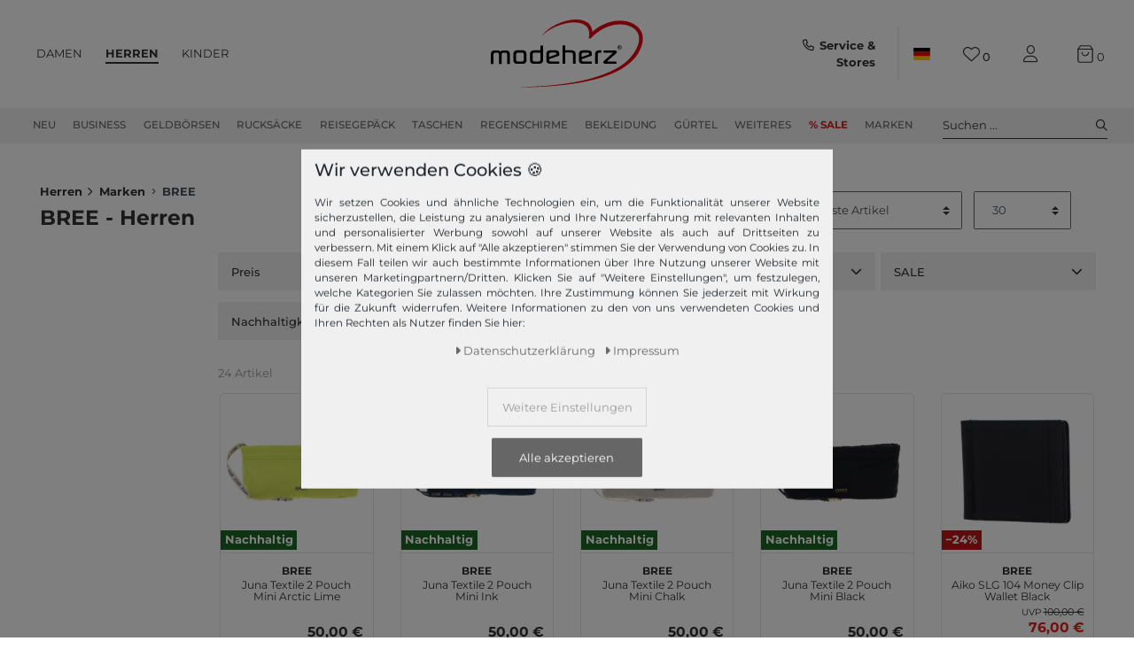

--- FILE ---
content_type: text/html; charset=UTF-8
request_url: https://www.modeherz.de/herren/marken/bree
body_size: 158617
content:







<!DOCTYPE html>

<html lang="de" data-framework="vue" prefix="og: http://ogp.me/ns#" class="">

<head>
    <script type="text/javascript">
    (function() {
        var _availableConsents = {"necessary.consent":[true,[],null],"necessary.session":[true,[],null],"necessary.reCaptcha":[true,[],false],"necessary.csrf":[true,["XSRF-TOKEN"],null],"necessary.shopbooster_cookie":[true,["plenty_cache"],null],"necessary.paypal-cookies":[true,["X-PP-SILOVER","X-PP-L7","tsrc","paypalplus_session_v2"],false],"tracking.gtmGoogleAnalytics":[false,["_ga","_gid","_gcl_au","_gcl_aw","\/^_gat_UA_\\S*\/","\/^_gat_UA-\\S*\/","\/^_gac_UA-\\S*\/","\/^_gac_UA_\\S*\/","\/^_dc_gtm_\\S*\/","\/^_gat_\\S*\/","\/^_gac_\\S*\/","\/^_ga_\\S*\/","\/^_gac_gb_\\S*\/"],false],"tracking.gtmGoogleAds":[false,["IDE","1P_JAR","AID","ANID","NID","CONSENT","DV","DSID","APISID","HSID","SAPISID","S","SID","SIDCC","SSID","SEARCH_SAMESITE","test_cookie","__Secure-3PAPISID","__Secure-3PSID","__Secure-APISID","__Secure-HSID","__Secure-SSID"],false],"tracking.gtmPaypal":[false,["AKDC","akavpau_ppsd","ts_c","ts"],false],"tracking.gtmAwin":[true,["bId","\/^aw\\d*\/","AWSESS","\/^awpv\\d*\/","\/^_aw_m_\\d*\/"],false],"convenience.languageDetection":[null,[],null]};
        var _allowedCookies = ["plenty_cache","bId","\/^aw\\d*\/","AWSESS","\/^awpv\\d*\/","\/^_aw_m_\\d*\/","XSRF-TOKEN","X-PP-SILOVER","X-PP-L7","tsrc","paypalplus_session_v2","plenty-shop-cookie","PluginSetPreview","SID_PLENTY_ADMIN_4024","PreviewCookie"] || [];

        window.ConsentManager = (function() {
            var _consents = (function() {
                var _rawCookie = document.cookie.split(";").filter(function (cookie) {
                    return cookie.trim().indexOf("plenty-shop-cookie=") === 0;
                })[0];

                if (!!_rawCookie) {
                    try {
                        _rawCookie = decodeURIComponent(_rawCookie);
                    } catch (e) {
                        document.cookie = "plenty-shop-cookie= ; expires = Thu, 01 Jan 1970 00:00:00 GMT"
                        return null;
                    }

                    try {
                        return JSON.parse(
                            _rawCookie.trim().substr("plenty-shop-cookie=".length)
                        );
                    } catch (e) {
                        return null;
                    }
                }
                return null;
            })();

            Object.keys(_consents || {}).forEach(function(group) {
                if(typeof _consents[group] === 'object' && _consents[group] !== null)
                {
                    Object.keys(_consents[group] || {}).forEach(function(key) {
                        var groupKey = group + "." + key;
                        if(_consents[group][key] && _availableConsents[groupKey] && _availableConsents[groupKey][1].length) {
                            Array.prototype.push.apply(_allowedCookies, _availableConsents[groupKey][1]);
                        }
                    });
                }
            });

            if(!_consents) {
                Object.keys(_availableConsents || {})
                    .forEach(function(groupKey) {
                        if(_availableConsents[groupKey] && ( _availableConsents[groupKey][0] || _availableConsents[groupKey][2] )) {
                            Array.prototype.push.apply(_allowedCookies, _availableConsents[groupKey][1]);
                        }
                    });
            }

            var _setResponse = function(key, response) {
                _consents = _consents || {};
                if(typeof key === "object" && typeof response === "undefined") {
                    _consents = key;
                    document.dispatchEvent(new CustomEvent("consent-change", {
                        detail: {key: null, value: null, data: key}
                    }));
                    _enableScriptsOnConsent();
                } else {
                    var groupKey = key.split(".")[0];
                    var consentKey = key.split(".")[1];
                    _consents[groupKey] = _consents[groupKey] || {};
                    if(consentKey === "*") {
                        Object.keys(_availableConsents).forEach(function(aKey) {
                            if(aKey.split(".")[0] === groupKey) {
                                _consents[groupKey][aKey.split(".")[1]] = response;
                            }
                        });
                    } else {
                        _consents[groupKey][consentKey] = response;
                    }
                    document.dispatchEvent(new CustomEvent("consent-change", {
                        detail: {key: key, value: response, data: _consents}
                    }));
                    _enableScriptsOnConsent();
                }
                if(!_consents.hasOwnProperty('_id')) {
                    _consents['_id'] = "cb288b33ebb8c8da437fbb3634e12a3c34401747";
                }

                Object.keys(_availableConsents).forEach(function(key) {
                    if((_availableConsents[key][1] || []).length > 0) {
                        if(_isConsented(key)) {
                            _availableConsents[key][1].forEach(function(cookie) {
                                if(_allowedCookies.indexOf(cookie) < 0) _allowedCookies.push(cookie);
                            });
                        } else {
                            _allowedCookies = _allowedCookies.filter(function(cookie) {
                                return _availableConsents[key][1].indexOf(cookie) < 0;
                            });
                        }
                    }
                });

                document.cookie = "plenty-shop-cookie=" + JSON.stringify(_consents) + "; path=/; expires=" + _expireDate() + "; secure";
            };
            var _hasResponse = function() {
                return _consents !== null;
            };

            var _expireDate = function() {
                var expireSeconds = 0;
                                    expireSeconds = 8640000;
                                const date = new Date();
                date.setSeconds(date.getSeconds() + expireSeconds);
                const offset = date.getTimezoneOffset() / 60;
                date.setHours(date.getHours() - offset)
                return date.toUTCString();
            }
            var _isConsented = function(key) {
                var groupKey = key.split(".")[0];
                var consentKey = key.split(".")[1];

                if (consentKey === "*") {
                    return Object.keys(_availableConsents).some(function (aKey) {
                        var aGroupKey = aKey.split(".")[0];
                        return aGroupKey === groupKey && _isConsented(aKey);
                    });
                } else {
                    if(!_hasResponse()) {
                        return _availableConsents[key][0] || _availableConsents[key][2];
                    }

                    if(_consents.hasOwnProperty(groupKey) && _consents[groupKey].hasOwnProperty(consentKey))
                    {
                        return !!_consents[groupKey][consentKey];
                    }
                    else {
                        if(!!_availableConsents[key])
                        {
                            return _availableConsents[key][0];
                        }

                        console.warn("Cookie has been blocked due to not being registered: " + key);
                        return false;
                    }
                }
            };
            var _getConsents = function() {
                var _result = {};
                Object.keys(_availableConsents).forEach(function(key) {
                    var groupKey = key.split(".")[0];
                    var consentKey = key.split(".")[1];
                    _result[groupKey] = _result[groupKey] || {};
                    if(consentKey !== "*") {
                        _result[groupKey][consentKey] = _isConsented(key);
                    }
                });
                return _result;
            };
            var _isNecessary = function(key) {
                return _availableConsents.hasOwnProperty(key) && _availableConsents[key][0];
            };
            var _enableScriptsOnConsent = function() {
                var elementsToEnable = document.querySelectorAll("script[data-cookie-consent]");
                Array.prototype.slice.call(elementsToEnable).forEach(function(el) {
                    if(el.dataset && el.dataset.cookieConsent && el.type !== "application/javascript") {
                        var newScript = document.createElement("script");
                        if(el.src) {
                            newScript.src = el.src;
                        } else {
                            newScript.textContent = el.textContent;
                        }
                        el.parentNode.replaceChild(newScript, el);
                    }
                });
            };
            window.addEventListener("load", _enableScriptsOnConsent);
            
            return {
                setResponse: _setResponse,
                hasResponse: _hasResponse,
                isConsented: _isConsented,
                getConsents: _getConsents,
                isNecessary: _isNecessary
            };
        })();
    })();
</script>


    
<meta charset="utf-8">
<meta http-equiv="X-UA-Compatible" content="IE=edge">
<meta name="viewport" content="width=device-width, initial-scale=1">
<meta name="generator" content="plentymarkets" />
<meta name="format-detection" content="telephone=no">

<link rel="icon" type="img/ico" href="https://cdn02.plentymarkets.com/lipqd1w763kt/frontend/shop_assets/logo/favicon.png">
<link rel="preconnect" href="https://images.modeherz.de">
<link rel="preconnect" href="https://cdn02.plentymarkets.com">


            <link rel="canonical" href="https://www.modeherz.de/herren/marken/bree?ReferrerID=20.31">
    
    
<style data-font="Custom-Font">
                            .icons-loading .fa { visibility: hidden !important; }
</style>


<link rel="preload" href="https://cdn02.plentymarkets.com/lipqd1w763kt/plugin/75/modeherz/css/ceres-icons.min.css" as="style" onload="this.onload=null;this.rel='stylesheet';">
<noscript><link rel="stylesheet" href="https://cdn02.plentymarkets.com/lipqd1w763kt/plugin/75/modeherz/css/ceres-icons.min.css"></noscript>

    
<link rel="preload" as="style" href="https://cdn02.plentymarkets.com/lipqd1w763kt/plugin/75/modeherz/css/ceres-base.min.css?v=b986ec94cc24315995332ccec36c45f931e9f013">
    <link rel="stylesheet" href="https://cdn02.plentymarkets.com/lipqd1w763kt/plugin/75/modeherz/css/ceres-base.min.css?v=b986ec94cc24315995332ccec36c45f931e9f013">


<link  rel="preload" href="https://cdn02.plentymarkets.com/lipqd1w763kt/plugin/75/modeherz/js/dist/ceres-client.js?v=b986ec94cc24315995332ccec36c45f931e9f013" as="script"/>





<script type="application/javascript">
    /*! loadCSS. [c]2017 Filament Group, Inc. MIT License */
    /* This file is meant as a standalone workflow for
    - testing support for link[rel=preload]
    - enabling async CSS loading in browsers that do not support rel=preload
    - applying rel preload css once loaded, whether supported or not.
    */
    (function( w ){
        "use strict";
        // rel=preload support test
        if( !w.loadCSS ){
            w.loadCSS = function(){};
        }
        // define on the loadCSS obj
        var rp = loadCSS.relpreload = {};
        // rel=preload feature support test
        // runs once and returns a function for compat purposes
        rp.support = (function(){
            var ret;
            try {
                ret = w.document.createElement( "link" ).relList.supports( "preload" );
            } catch (e) {
                ret = false;
            }
            return function(){
                return ret;
            };
        })();
        // if preload isn't supported, get an asynchronous load by using a non-matching media attribute
        // then change that media back to its intended value on load
        rp.bindMediaToggle = function( link ){
            // remember existing media attr for ultimate state, or default to 'all'
            var finalMedia = link.media || "all";
            function enableStylesheet(){
                // unbind listeners
                if( link.addEventListener ){
                    link.removeEventListener( "load", enableStylesheet );
                } else if( link.attachEvent ){
                    link.detachEvent( "onload", enableStylesheet );
                }
                link.setAttribute( "onload", null );
                link.media = finalMedia;
            }
            // bind load handlers to enable media
            if( link.addEventListener ){
                link.addEventListener( "load", enableStylesheet );
            } else if( link.attachEvent ){
                link.attachEvent( "onload", enableStylesheet );
            }
            // Set rel and non-applicable media type to start an async request
            // note: timeout allows this to happen async to let rendering continue in IE
            setTimeout(function(){
                link.rel = "stylesheet";
                link.media = "only x";
            });
            // also enable media after 3 seconds,
            // which will catch very old browsers (android 2.x, old firefox) that don't support onload on link
            setTimeout( enableStylesheet, 3000 );
        };
        // loop through link elements in DOM
        rp.poly = function(){
            // double check this to prevent external calls from running
            if( rp.support() ){
                return;
            }
            var links = w.document.getElementsByTagName( "link" );
            for( var i = 0; i < links.length; i++ ){
                var link = links[ i ];
                // qualify links to those with rel=preload and as=style attrs
                if( link.rel === "preload" && link.getAttribute( "as" ) === "style" && !link.getAttribute( "data-loadcss" ) ){
                    // prevent rerunning on link
                    link.setAttribute( "data-loadcss", true );
                    // bind listeners to toggle media back
                    rp.bindMediaToggle( link );
                }
            }
        };
        // if unsupported, run the polyfill
        if( !rp.support() ){
            // run once at least
            rp.poly();
            // rerun poly on an interval until onload
            var run = w.setInterval( rp.poly, 500 );
            if( w.addEventListener ){
                w.addEventListener( "load", function(){
                    rp.poly();
                    w.clearInterval( run );
                } );
            } else if( w.attachEvent ){
                w.attachEvent( "onload", function(){
                    rp.poly();
                    w.clearInterval( run );
                } );
            }
        }
        // commonjs
        if( typeof exports !== "undefined" ){
            exports.loadCSS = loadCSS;
        }
        else {
            w.loadCSS = loadCSS;
        }
    }( typeof global !== "undefined" ? global : this ) );
    (function() {
        var checkIconFont = function() {
            if(!document.fonts || document.fonts.check("1em FontAwesome")) {
                document.documentElement.classList.remove('icons-loading');
            }
        };
        if(document.fonts) {
            document.fonts.addEventListener("loadingdone", checkIconFont);
            window.addEventListener("load", checkIconFont);
        }
        checkIconFont();
    })();
</script>

                            

              <link rel="preload" as="style" href="https://cdn02.plentymarkets.com/lipqd1w763kt/plugin/75/modeherz/css/ceres-page-category-search.min.css?v=b986ec94cc24315995332ccec36c45f931e9f013">
       <link rel="stylesheet" href="https://cdn02.plentymarkets.com/lipqd1w763kt/plugin/75/modeherz/css/ceres-page-category-search.min.css?v=b986ec94cc24315995332ccec36c45f931e9f013">
       <style>
              /*! nouislider - 14.0.3 - 10/10/2019 */
              .noUi-target,.noUi-target *{-webkit-touch-callout:none;-webkit-tap-highlight-color:transparent;-webkit-user-select:none;-ms-touch-action:none;touch-action:none;-ms-user-select:none;-moz-user-select:none;user-select:none;-moz-box-sizing:border-box;box-sizing:border-box}.noUi-target{position:relative;direction:ltr}.noUi-base,.noUi-connects{width:100%;height:100%;position:relative;z-index:1}.noUi-connects{overflow:hidden;z-index:0}.noUi-connect,.noUi-origin{will-change:transform;position:absolute;z-index:1;top:0;left:0;-ms-transform-origin:0 0;-webkit-transform-origin:0 0;-webkit-transform-style:preserve-3d;transform-origin:0 0;transform-style:flat}.noUi-connect{height:100%;width:100%}.noUi-origin{height:10%;width:10%}html:not([dir=rtl]) .noUi-horizontal .noUi-origin{left:auto;right:0}.noUi-vertical .noUi-origin{width:0}.noUi-horizontal .noUi-origin{height:0}.noUi-handle{-webkit-backface-visibility:hidden;backface-visibility:hidden;position:absolute}.noUi-touch-area{height:100%;width:100%}.noUi-state-tap .noUi-connect,.noUi-state-tap .noUi-origin{-webkit-transition:transform .3s;transition:transform .3s}.noUi-state-drag *{cursor:inherit!important}.noUi-horizontal{height:18px}.noUi-horizontal .noUi-handle{width:34px;height:28px;left:-17px;top:-6px}.noUi-vertical{width:18px}.noUi-vertical .noUi-handle{width:28px;height:34px;left:-6px;top:-17px}html:not([dir=rtl]) .noUi-horizontal .noUi-handle{right:-17px;left:auto}.noUi-target{background:#FAFAFA;border-radius:4px;border:1px solid #D3D3D3;box-shadow:inset 0 1px 1px #F0F0F0,0 3px 6px -5px #BBB}.noUi-connects{border-radius:3px}.noUi-connect{background:#3FB8AF}.noUi-draggable{cursor:ew-resize}.noUi-vertical .noUi-draggable{cursor:ns-resize}.noUi-handle{border:1px solid #D9D9D9;border-radius:3px;background:#FFF;cursor:default;box-shadow:inset 0 0 1px #FFF,inset 0 1px 7px #EBEBEB,0 3px 6px -3px #BBB}.noUi-active{box-shadow:inset 0 0 1px #FFF,inset 0 1px 7px #DDD,0 3px 6px -3px #BBB}.noUi-handle:after,.noUi-handle:before{content:"";display:block;position:absolute;height:14px;width:1px;background:#E8E7E6;left:14px;top:6px}.noUi-handle:after{left:17px}.noUi-vertical .noUi-handle:after,.noUi-vertical .noUi-handle:before{width:14px;height:1px;left:6px;top:14px}.noUi-vertical .noUi-handle:after{top:17px}[disabled] .noUi-connect{background:#B8B8B8}[disabled] .noUi-handle,[disabled].noUi-handle,[disabled].noUi-target{cursor:not-allowed}.noUi-pips,.noUi-pips *{-moz-box-sizing:border-box;box-sizing:border-box}.noUi-pips{position:absolute;color:#999}.noUi-value{position:absolute;white-space:nowrap;text-align:center}.noUi-value-sub{color:#ccc;font-size:10px}.noUi-marker{position:absolute;background:#CCC}.noUi-marker-sub{background:#AAA}.noUi-marker-large{background:#AAA}.noUi-pips-horizontal{padding:10px 0;height:80px;top:100%;left:0;width:100%}.noUi-value-horizontal{-webkit-transform:translate(-50%,50%);transform:translate(-50%,50%)}.noUi-rtl .noUi-value-horizontal{-webkit-transform:translate(50%,50%);transform:translate(50%,50%)}.noUi-marker-horizontal.noUi-marker{margin-left:-1px;width:2px;height:5px}.noUi-marker-horizontal.noUi-marker-sub{height:10px}.noUi-marker-horizontal.noUi-marker-large{height:15px}.noUi-pips-vertical{padding:0 10px;height:100%;top:0;left:100%}.noUi-value-vertical{-webkit-transform:translate(0,-50%);transform:translate(0,-50%);padding-left:25px}.noUi-rtl .noUi-value-vertical{-webkit-transform:translate(0,50%);transform:translate(0,50%)}.noUi-marker-vertical.noUi-marker{width:5px;height:2px;margin-top:-1px}.noUi-marker-vertical.noUi-marker-sub{width:10px}.noUi-marker-vertical.noUi-marker-large{width:15px}.noUi-tooltip{display:block;position:absolute;border:1px solid #D9D9D9;border-radius:3px;background:#fff;color:#000;padding:5px;text-align:center;white-space:nowrap}.noUi-horizontal .noUi-tooltip{-webkit-transform:translate(-50%,0);transform:translate(-50%,0);left:50%;bottom:120%}.noUi-vertical .noUi-tooltip{-webkit-transform:translate(0,-50%);transform:translate(0,-50%);top:50%;right:120%}
       </style>




            

<!-- cookie bar-->
<style>
    a.cards-link.text-primary.text-appearrance {
        margin-left: 0;
        color: inherit;
    }
    .cookie-bar .privacy-settings {
        max-height: 50vh;
    }
    .cookie-bar .privacy-settings table tr td:first-child {
        width: 200px;
    }
    .cookie-bar-toggle {
        display: none;
    }
    .cookie-bar.out {
        left: 15px;
        right: auto;
    }
    .cookie-bar.out > .container-max {
        display: none;
    }
    .cookie-bar.out > .cookie-bar-toggle {
        display: block;
    }

    /* Box Shadow use as background overlay */
    .cookie-bar.overlay:not(.out) {
        box-shadow: 0 0 0 calc(100vh + 100vw) rgba(0, 0, 0, 0.5);
    }

    /* card a margin fix */
    .cookie-bar a.card-link.text-primary.text-appearance {
        margin-left: 0;
    }

    /* Cookiebar extra styles */
    .cookie-bar:not(.out) {
        display: flex;
        align-items: center;
        position: fixed;
        left: 50%;
        bottom: 50%;
        transform: translate(-50%, 50%);
        box-shadow: 0 0 10px rgba(0, 0, 0, 0.5);
        width: calc(100% - 15px);
        border: none !important;
        border-radius: 5px;
    }
    @media only screen and (min-width: 768px)  {
        .cookie-bar:not(.out) {
            width: 600px;
        }
    }
    @media only screen and (min-width: 768px) {
        .cookie-bar > .container-max > div:first-child > div > div > a.text-primary {
            width: 170px;
        }
    }
    @media only screen and (min-width: 768px) {
        .cookie-bar .container-max .row .col-6.col-md-3 .btn.btn-block.btn-primary.btn-appearance {
            white-space: nowrap;
            position: absolute;
            left: 0;
            right: 0;
        }
    }
    .cookie-bar > .container-max > div:first-child > div > div > a.text-primary {
        background: lightgrey;
        color: white !important;
        padding: 1rem;
        text-decoration: none !important;
        line-height: 1.25rem;
        border: 1px solid lightgrey;
    }
    .cookie-bar > .container-max > div > .col-md-8 {
        max-width: 100% !important;
    }
    .cookie-bar > .container-max > div:first-child > div > .btn.btn-default.btn-block {
        display: none;
    }
    .cookie-bar > .container-max > div:first-child > div > div > span.custom-control.custom-switch.custom-control-appearance {
        display: none !important;
    }
    .cookie-bar > .container-max > div:first-child > div > div > a.text-primary {
        margin-top: 1rem;
        text-align: center;
        text-decoration: underline;
    }
    .cookie-bar > .container-max > div:first-child > div > .btn-primary {
        margin-top: 1rem;
        padding: 1rem;
    }
    .cookie-bar > .container-max > div:first-child {
        flex-direction: column;
        text-align: center;
    }
    .cookie-bar > .container-max > div:first-child p{
        text-align: justify;
    }
    .cookie-bar > .container-max > div:first-child > div {
        margin: 0 auto;
    }

    /* custom css */
    .cookie-bar > .container-max > div:first-child > div > div > a.text-primary{
        min-width: 180px;
    }
</style>

<!-- Extend the existing style with a template -->
                            
    <!-- Google Tag Manager Head -->
    <script>
        dataLayer = [];
    </script>
    <script>
        window.addEventListener("load", function(event) {
            let cookieObj = gtmGetCookieValue("plenty-shop-cookie");
            gtmCheckScriptsOnConsent(cookieObj);
        });

        document.addEventListener("consent-change", function (event) {
            let cookieObj = event.detail.data;
            gtmCheckScriptsOnConsent(cookieObj);
        });

        function gtmGetCookieValue(cookieName) {
            const b = document.cookie.match('(^|;)\\s*' + cookieName + '\\s*=\\s*([^;]+)');
            if(b) {
                return JSON.parse(decodeURIComponent(b.pop()));
            }
        }

        function gtmInArray(needle, haystack) {
            let length = haystack.length;
            for (let i = 0; i < length; i++) {
                if (haystack[i] == needle) return true;
            }
            return false;
        }

        function gtmEnableScriptsOnConsent() {
            let el = document.getElementById('gtm-gtmAll');
            if (el) {
                let newScript = document.createElement("script");
                if (el.src) {
                    newScript.src = el.src;
                } else {
                    newScript.textContent = el.textContent;
                }
                el.parentNode.replaceChild(newScript, el);
            }
        }

        function gtmCheckScriptsOnConsent(cookieObj){
            let gtmConsents = ['gtmGoogleAnalytics', 'gtmProductList', 'gtmGoogleAds', 'gtmFacebook', 'gtmPinterest', 'gtmBilligerDe', 'gtmKelkoo', 'gtmPaypal', 'gtmAwin', 'gtmWebgains'];
            let gtmCustomConsents = ['gtmCustomCookieOne', 'gtmCustomCookieTwo', 'gtmCustomCookieThree', 'gtmCustomCookieFour', 'gtmCustomCookieFive', 'gtmCustomCookieSix', 'gtmCustomCookieSeven', 'gtmCustomCookieEight', 'gtmCustomCookieNine', 'gtmCustomCookieTen'];
            let gtmMergedConsents = gtmConsents.concat(gtmCustomConsents);
            let availableConsents = cookieObj;
            for (var availableConsentGroups in availableConsents) {
                if (typeof availableConsents[availableConsentGroups] === 'object') {
                    for (var availableConsentEntries in availableConsents[availableConsentGroups]) {
                        if (availableConsents[availableConsentGroups][availableConsentEntries] === true) {
                            if (gtmInArray(availableConsentEntries, gtmMergedConsents)) {
                                gtmEnableScriptsOnConsent();
                                break;
                            }
                        }
                    }
                }
            }
        }
    </script>
            <script type="text/plain" id="gtm-gtmAll">
        setTimeout(function(){
        (function (w, d, s, l, i) {
            w[l] = w[l] || [];
            w[l].push({
                'gtm.start':
                    new Date().getTime(), event: 'gtm.js'
            });
            var f = d.getElementsByTagName(s)[0],
                j = d.createElement(s), dl = l != 'dataLayer' ? '&l=' + l : '';
            j.defer = true;
            j.src =
                'https://www.googletagmanager.com/gtm.js?id=' + i + dl;
            f.parentNode.insertBefore(j, f);
        })(window, document, 'script', 'dataLayer', 'GTM-5Z2N64W');
        }, 2000);
    </script>
        <!-- End Google Tag Manager Head-->

                    



            



        
    
    
        
                    

    
    
    
    
    

                    


<meta name="robots" content="NOINDEX">
    <meta name="description" content="Die schönste Auswahl an BREE Taschen bei modeherz.de online entdecken. ♥ Genießen Sie eine top Auswahl an 80 Marken.">
    <meta name="keywords" content="BREE, Tasche, Rucksack, Geldbörse, Portemonnaie">
<meta property="og:title" content="Hochwertige BREE Taschen online kaufen | modeherz"/>
<meta property="og:type" content="article"/>
<meta property="og:url" content="https://www.modeherz.de/herren/marken/bree"/>
<meta property="og:image" content="https://images.modeherz.de/frontend/shop_assets/logo/modeherz_logo_tight.svg"/>
<meta property="thumbnail" content="https://images.modeherz.de/frontend/shop_assets/logo/modeherz_logo_tight.svg"/>

<script type="application/ld+json">
{
    "@context": "http://schema.org",
    "@type": "WebSite",
    "url": "https://www.modeherz.de/herren/marken/bree"
    }
</script>

<title>Hochwertige BREE Taschen online kaufen | modeherz</title>
    
                <style>#vue-app #page-header.top-bar #mainNavbarCollapsable ul.mainmenu .cat-1300 a, 
#vue-app #page-header.top-bar #mainNavbarCollapsable ul.mainmenu .cat-3400 a, 
#vue-app #page-header.top-bar #mainNavbarCollapsable ul.mainmenu .cat-2327 a, 
#vue-app #page-header.top-bar #mainNavbarCollapsable ul.mainmenu .cat-2324 a,
#vue-app #page-header.top-bar #mainNavbarCollapsable ul.mainmenu .cat-2330 a{
  color: #D42120 !important;
   font-weight:bold;
}
#vue-app #page-header.top-bar #mainNavbarCollapsable ul.mainmenu .cat-1300:hover,
#vue-app #page-header.top-bar #mainNavbarCollapsable ul.mainmenu .cat-3400:hover,
#vue-app #page-header.top-bar #mainNavbarCollapsable ul.mainmenu .cat-2327:hover,
#vue-app #page-header.top-bar #mainNavbarCollapsable ul.mainmenu .cat-2324:hover,
#vue-app #page-header.top-bar #mainNavbarCollapsable ul.mainmenu .cat-2330:hover{
   border-bottom: 2px solid D42120  !important;
}
#vue-app #page-header.top-bar #mainNavbarCollapsable ul.mainmenu .cat-1300:hover a,
#vue-app #page-header.top-bar #mainNavbarCollapsable ul.mainmenu .cat-3400:hover a,
#vue-app #page-header.top-bar #mainNavbarCollapsable ul.mainmenu .cat-2327:hover a,
#vue-app #page-header.top-bar #mainNavbarCollapsable ul.mainmenu .cat-2324:hover a,
#vue-app #page-header.top-bar #mainNavbarCollapsable ul.mainmenu .cat-2330:hover a{
   color:#bb1a19 !important;
}


.RetoureButton { display: none;  }
.payment-change-box a.btn.btn-primary.btn-block { display: none; }


.cookie-bar > .container-max > div:first-child > div > div > a.text-primary{
 color: #666 !important;
}

#ppButton + .after-checkout-button{
  display:none;
}

li.method-list-item[data-id="6021"] .icon {
    position: relative;
}

li.method-list-item[data-id="6021"] .icon:before {
    background: #ffffff;
    content:'\f09d';
    font-family: "Font Awesome 6 Pro";
    font-size: 2.6rem;
    line-height: 2.6rem;
    position: absolute;
    top: 0px;
    display: block;
    z-index: 0;
    left: 0;
    width: 100%;
    height: 100%;
}

li.method-list-item[data-id="6021"] input:checked + label .icon:before{
  background: #f0f0f0;
}

li.method-list-item[data-id="6024"]{
  order: 60
}
li.method-list-item[data-id="6023"]{
  order: 40
}
li.method-list-item[data-id="6022"]{
  order: 70
}
li.method-list-item[data-id="6021"]{
  order: 50
}
li.method-list-item[data-id="6036"]{
  order: 55
}
li.method-list-item[data-id="6000"]{
  order: 20
}
li.method-list-item[data-id="6013"]{
  order: 10
}
.ordernow__component span span {
    color: #28a745;
}

.ordernow__component span strong{
    color: #28a745;
}

.cookie-bar__message{
font-size:90%;
}

.cookie-bar > .container-max > div:first-child > div > div > a.text-primary{
    background: #f0f0f0;
color: #9b9b9b !important;
}

@media (min-width: 768px) {
.cookie-bar .container-max > div:nth-child(2) > .col-12.col-md-6{
        flex: 0 0 41.66667%;
        max-width: 41.66667%;
}
.cookie-bar .container-max > div:nth-child(2) > div:nth-child(3){
flex: 0 0 33.33333%;
        max-width: 33.33333%;
}
}

.cookie-bar .container-max > div:nth-child(2) > div:nth-child(3){
  order: 3;
}
.cookie-bar .container-max > div:nth-child(2) > div:nth-child(4){
order: 2;
}

.cookie-bar .container-max .row .col-6.col-md-3 .btn.btn-block.btn-primary.btn-appearance{
position:relative
}

  .manufacturer-logo-210 {
    max-width : 80px!important;
  }

.home .hero-wrapper img {
    filter: none !important;
}</style>
                                                <style>
    #paypal_loading_screen {
        display: none;
        position: fixed;
        z-index: 2147483640;
        top: 0;
        left: 0;
        width: 100%;
        height: 100%;
        overflow: hidden;

        transform: translate3d(0, 0, 0);

        background-color: black;
        background-color: rgba(0, 0, 0, 0.8);
        background: radial-gradient(ellipse closest-corner, rgba(0,0,0,0.6) 1%, rgba(0,0,0,0.8) 100%);

        color: #fff;
    }

    #paypal_loading_screen .paypal-checkout-modal {
        font-family: "HelveticaNeue", "HelveticaNeue-Light", "Helvetica Neue Light", helvetica, arial, sans-serif;
        font-size: 14px;
        text-align: center;

        box-sizing: border-box;
        max-width: 350px;
        top: 50%;
        left: 50%;
        position: absolute;
        transform: translateX(-50%) translateY(-50%);
        cursor: pointer;
        text-align: center;
    }

    #paypal_loading_screen.paypal-overlay-loading .paypal-checkout-message, #paypal_loading_screen.paypal-overlay-loading .paypal-checkout-continue {
        display: none;
    }

    .paypal-checkout-loader {
        display: none;
    }

    #paypal_loading_screen.paypal-overlay-loading .paypal-checkout-loader {
        display: block;
    }

    #paypal_loading_screen .paypal-checkout-modal .paypal-checkout-logo {
        cursor: pointer;
        margin-bottom: 30px;
        display: inline-block;
    }

    #paypal_loading_screen .paypal-checkout-modal .paypal-checkout-logo img {
        height: 36px;
    }

    #paypal_loading_screen .paypal-checkout-modal .paypal-checkout-logo img.paypal-checkout-logo-pp {
        margin-right: 10px;
    }

    #paypal_loading_screen .paypal-checkout-modal .paypal-checkout-message {
        font-size: 15px;
        line-height: 1.5;
        padding: 10px 0;
    }

    #paypal_loading_screen.paypal-overlay-context-iframe .paypal-checkout-message, #paypal_loading_screen.paypal-overlay-context-iframe .paypal-checkout-continue {
        display: none;
    }

    .paypal-spinner {
        height: 30px;
        width: 30px;
        display: inline-block;
        box-sizing: content-box;
        opacity: 1;
        filter: alpha(opacity=100);
        animation: rotation .7s infinite linear;
        border-left: 8px solid rgba(0, 0, 0, .2);
        border-right: 8px solid rgba(0, 0, 0, .2);
        border-bottom: 8px solid rgba(0, 0, 0, .2);
        border-top: 8px solid #fff;
        border-radius: 100%
    }

    .paypalSmartButtons div {
        margin-left: 10px;
        margin-right: 10px;
    }
</style>            

<script type="application/json" data-translation="modeherz::SingleItemPageClient">
    {"itemPageShowMore":"mehr anzeigen","itemPageSoldOut":"ausverkauft","itemPageRRP":"UVP","itemPagePriceYouSave":"Sie sparen","itemPageStart360View":"360\u00b0 Ansicht","itemPage360ViewSpinDesktop":"zum Drehen ziehen","itemPage360ViewSpinMobile":"zum Drehen wischen","itemPageAvailability1Title":"Sofort versandfertig","itemPageAvailability1Description":"Lieferzeit 1-2 Werktage","itemPageAvailability2Title":"availability2Title","itemPageAvailability2Description":"availability2Description","itemPageAvailability3Title":"availability3Title","itemPageAvailability3Description":"availability3Description","itemPageAvailability4Title":"availability4Title","itemPageAvailability4Description":"availability4Description","itemPageAvailability5Title":"Nicht verf\u00fcgbar","itemPageAvailability5Description":"Lieferzeit unbekannt","itemPageAvailability6Title":"availability6Title","itemPageAvailability6Description":"availability6Description","itemPageAvailability7Title":"availability7Title","itemPageAvailability7Description":"availability7Description","itemPageAvailability8Title":"availability8Title","itemPageAvailability8Description":"availability8Description","itemPageAvailability9Title":"availability9Title","itemPageAvailability9Description":"availability9Description","itemPageAvailability10Title":"availability10Title","itemPageAvailability10Description":"availability10Description","itemPageImageNext":"n\u00e4chstes Bild","itemPageImagePrev":"vorheriges Bild","itemPageAddToBasketSoldOut":"Leider aktuell nicht verf\u00fcgbar","itemPageVariationNo":"Artikel Nr.","itemPageFreeShipping":"Kostenloser Versand","itemPageFreeShippingNote":"innerh. Deutschlands","itemPageFastDelivery":"Schnelle Lieferung","itemPagePremiumShipping":"Premiumversand","itemPageRightOfReturn":"30 Tage R\u00fcckgaberecht","itemPageRightOfReturnDetailDe":"kostenlos innerh. Deutschlands","itemPageRightOfReturnDetailAt":"kostenlos innerh. DE und AT","itemPageRightOfReturnDetailOther":"einfach und schnell","itemPageOrderNowHourPlural":"Stdn.","itemPageOrderNowHourSingular":"Std.","itemPageOrderNowTodayNextHour":"Innerhalb von <strong><i class=\"fa fa-clock-o\"><\/i> :minutes Min.<\/strong> bestellen & bezahlen, Versand noch <strong>heute!<\/strong> <sup>8<\/sup>","itemPageOrderNowToday":"Innerhalb von <strong><i class=\"fa fa-clock-o\"><\/i> :hours :hoursstring :minutes Min.<\/strong> bestellen & bezahlen, Versand noch <strong>heute!<\/strong> <sup>8<\/sup>","itemPageOrderNowTomorrow":"Heute bestellt & bezahlt, <span>Versand bereits morgen!<\/span> <sup>8<\/sup>","itemPageOrderNowNotToday":"Heute bestellt & bezahlt, <span>Versand am :weekday!<small><\/span> <sup>8<\/sup>","itemProductSafetyLink":"Details zur Produktsicherheit","itemProductSafetyHeader":"Details zur Produktsicherheit","itemProductSafetyEuResponsibleDescription":"Verantwortliche Person f\u00fcr die EU","itemProductSafetyEuResponsibleNotAvailable":"Die Informationen der EU-Verantwortlichen sind derzeit nicht verf\u00fcgbar.","itemPagePrepaymentDiscountDetail":"Vorkasse \u00dcberweisung","itemPagePrepaymentPercentDiscount":"3% Rabatt bei"}
</script>



<script type="application/json" data-translation="modeherz::CategoryPageClient">
    {"categoryPageItemYouSave":"Sie sparen","categoryPageFilterRangeMin":"ab","categoryPageFilterRangeMax":"bis","categoryPageFilterRangeFormatValidationMessage":"Bitte g\u00fcltige Zahl eingeben","categoryPageFilterSave":"Speichern","categoryPageFilterReset":"Zur\u00fccksetzen"}
</script>



<script type="application/json" data-translation="modeherz::SocialMediaClient">
    {"socialMediaShare":"teilen"}
</script>



<script type="application/json" data-translation="modeherz::SearchClient">
    {"searchFilterSearchInput":"In Filter suchen...","searchMoreFilterButton":"mehr Filter","searchLessFilterButton":"weniger Filter","searchFilterSearchInputNoResult":"Keine Ergebnisse","searchSearch":"Suchen"}
</script>



<script type="application/json" data-translation="modeherz::HeaderClient">
    {"headerShowAllCountries":"alle L\u00e4nder anzeigen","myAccountOrders":"Bestellungen"}
</script>



<script type="application/json" data-translation="modeherz::Brands">
    {"brandsMenCategoryPath":"herren\/marken","brandsWomenCategoryPath":"damen\/marken","brandsChildrenCategoryPath":"kinder\/marken"}
</script>



<script type="application/json" data-translation="modeherz::BasketClient">
    {"basketMultipleSingleItemWarning":"Hinweis: Artikel ist mehrfach im Warenkorb.","basketExportDeliveryHandledByMerchant":"Einfach shoppen: Steuern & Zoll erledigen wir \u2013 f\u00fcr Sie fallen keine Extra-Kosten oder Umwege an.","basketExportDeliveryCountryForbiddenForItem":"Dieser Artikel kann nicht in Ihr ausgew\u00e4hltes Lieferland :to versendet werden."}
</script>



<script type="application/json" data-translation="modeherz::MobileNavigation">
    {"navigationMobileSearchProductsFor":"Ich suche Produkte f\u00fcr","navigationMobileNavigation":"Navigation"}
</script>



<script type="application/json" data-translation="modeherz::Navigation">
    {"navigationBrands":"Marken","navigationCustomerServiceBtnText":"Service & Stores"}
</script>



<script type="application/json" data-translation="modeherz::LoginClient">
    {"loginClientAlreadyCustomer":"Noch kein Kunde?","loginClientAsGuest":"Als Gast bestellen","loginClientAsGuestIntroText":"Schnell und unkompliziert ohne Registrierung bestellen.","loginClientBecomeACustomer":"Kunde werden","loginClientBecomeACustomerIntroText":"Jetzt registrieren und die Vorteile eines Kontos nutzen.","loginClientCustomerLogin":"Kunden Login","loginClientCustomerLoginIntroText":"Melden Sie sich mit ihrem bestehenden Account an.","loginClientOr":"oder"}
</script>



<script type="application/json" data-translation="modeherz::CheckoutClient">
    {"checkoutStepsBasket":"Einkaufstasche","checkoutStepsGoToBasket":"zu Ihrer Einkaufstasche","checkoutStepsLogin":"Anmeldung","checkoutStepsGoToLogin":"zur Anmeldung","checkoutStepsCheckout":"Bestellen","checkoutFreeShipping":"GRATIS","checkoutRedeemVoucher":"Ich habe einen Gutschein"}
</script>



<script type="application/json" data-translation="modeherz::OrderConfirmationPageClient">
    {"orderConfirmationOrderReturnHint":"Bitte beachten Sie die Informationen zum <a class=\"font-weight-bold\" href=\":returnInformationUrl\">R\u00fccksendevorgang<\/a>.","orderConfirmationOrderReturnHintUrl":"https:\/\/www.modeherz.de\/retoure\/","orderConfirmationOrderReturnQrCodeButton":"QR-Code","orderConfirmationOrderReturnNumber":"Sendungsnummer","orderConfirmationOrderReturnRequestError":"Aufgrund eines technischen Fehlers k\u00f6nnen wir das R\u00fccksendeetikett aktuell nicht \u00fcber die Webseite bereitstellen. Bitte wenden Sie sich an den Kundenservice.","orderConfirmationOrderReturnRequestSuccess":"R\u00fccksendeetikett erfolgreich erstellt. Es wurde eine Kopie per Email an Sie versandt.","orderConfirmationCancelOrderRequestErrorMessage":"Ihre Stornierungsanfrage konnte leider nicht gesendet werden. Bitte wenden Sie sich direkt an unseren Kundenservice.","orderConfirmationCancelOrderRequestSuccessMessage":"Ihre Stornierungsanfrage ist bei uns eingegangen. Wir werden diese so schnell wie m\u00f6glich bearbeiten."}
</script>


    
        </head>

<body class="page-category-item page-category category-3088 ">
                            
	<!-- Google Tag Manager Body (noscript) -->
	<noscript><iframe src="https://www.googletagmanager.com/ns.html?id=GTM-5Z2N64W"
	height="0" width="0" style="display:none;visibility:hidden"></iframe></noscript>
	<!-- End Google Tag Manager Body (noscript) -->


            

<script>
    if ('ontouchstart' in document.documentElement) {
        document.body.classList.add("touch");
    } else {
        document.body.classList.add("no-touch");
    }
</script>
<div id="vue-app" data-server-rendered="true" class="app"><div template="#vue-notifications" class="notification-wrapper"></div> <div class="mobile-bg"></div> <header id="page-header" class="top-bar fixed-top d-print-none "><div id="MagicMenu"><div class="container-max p-0"><div id="controlsList" class="row mx-0 flex-row justify-content-between align-items-center d-flex position-relative flex-md-nowrap"><div id="mainNavbarCollapsable" class="main-navbar-collapsable align-self-stretch d-none d-xl-flex pl-3"><nav itemscope="itemscope" itemtype="http://schema.org/SiteNavigationElement" aria-label="Hauptmenü"><ul class="mainmenu  p-0 m-0 d-flex"><li id="cat-1863" class="ddown justify-content-center flex-column"><a href="/damen" itemprop="name">Damen</a><ul data-level="1" class="collapse secondlvl nav-dropdown-0"><li class="cat-2323"><a href="/damen/neu" itemprop="name">Neu</a></li><li class="cat-3653"><a href="/damen/business" itemprop="name">Business</a><ul class="thirdlvl"><li><a href="/damen/business/dokumenttaschen" itemprop="name">Dokumenttaschen</a><ul class="fourthlvl"><li class="cat-1921"><a href="/damen/business/dokumenttaschen/aktenmappen" itemprop="name">Aktenmappen</a></li><li class="cat-1920"><a href="/damen/business/dokumenttaschen/aktentaschen" itemprop="name">Aktentaschen</a></li><li class="cat-1917"><a href="/damen/business/dokumenttaschen/businesstaschen" itemprop="name">Businesstaschen</a></li><li class="cat-1922"><a href="/damen/business/dokumenttaschen/schreibmappen" itemprop="name">Schreibmappen</a></li></ul></li><li><a href="/damen/business/rucksaecke" itemprop="name">Rucksäcke</a><ul class="fourthlvl"><li class="cat-3656"><a href="/damen/business/rucksaecke/businessrucksaecke" itemprop="name">Businessrucksäcke</a></li><li class="cat-3657"><a href="/damen/business/rucksaecke/laptoprucksaecke" itemprop="name">Laptoprucksäcke</a></li></ul></li><li><a href="/damen/business/laptop-handy-co" itemprop="name">Handy, Laptop &amp; Co.</a><ul class="fourthlvl"><li class="cat-1930"><a href="/damen/business/laptop-handy-co/handyhuellen" itemprop="name">Handyhüllen</a></li><li class="cat-3589"><a href="/damen/business/laptop-handy-co/handy-sleeves" itemprop="name">Handy Sleeves</a></li><li class="cat-3592"><a href="/damen/business/laptop-handy-co/handytaschen" itemprop="name">Handytaschen</a></li><li class="cat-3591"><a href="/damen/business/laptop-handy-co/laptop-sleeves" itemprop="name">Laptop Sleeves</a></li><li class="cat-3593"><a href="/damen/business/laptop-handy-co/laptoptaschen" itemprop="name">Laptoptaschen</a></li><li class="cat-1929"><a href="/damen/business/laptop-handy-co/tablethuellen" itemprop="name">Tablethüllen</a></li><li class="cat-3590"><a href="/damen/business/laptop-handy-co/tablet-sleeves" itemprop="name">Tablet Sleeves</a></li><li class="cat-3594"><a href="/damen/business/laptop-handy-co/tablettaschen" itemprop="name">Tablettaschen</a></li></ul></li><li><a href="/damen/business/weiteres" itemprop="name">Weiteres</a><ul class="fourthlvl"><li class="cat-1923"><a href="/damen/business/weiteres/maeppchen" itemprop="name">Mäppchen</a></li></ul></li></ul></li><li class="cat-1864"><a href="/damen/taschen" itemprop="name">Taschen</a><ul class="thirdlvl"><li><a href="/damen/taschen/freizeit" itemprop="name">Freizeit</a><ul class="fourthlvl"><li class="cat-3490"><a href="/damen/taschen/freizeit/einkaufskoerbe-taschen" itemprop="name">Einkaufskörbe &amp; -taschen</a></li><li class="cat-3492"><a href="/damen/taschen/freizeit/fahrradtaschen" itemprop="name">Fahrradtaschen</a></li><li class="cat-1911"><a href="/damen/taschen/freizeit/guerteltaschen" itemprop="name">Gürteltaschen</a></li><li class="cat-3864"><a href="/damen/taschen/freizeit/handgelenktaschen" itemprop="name">Handgelenktaschen</a></li><li class="cat-1912"><a href="/damen/taschen/freizeit/handtaschen" itemprop="name">Handtaschen</a></li><li class="cat-3493"><a href="/damen/taschen/freizeit/handytaschen" itemprop="name">Handytaschen</a></li><li class="cat-1915"><a href="/damen/taschen/freizeit/kamerataschen" itemprop="name">Kamerataschen</a></li><li class="cat-1914"><a href="/damen/taschen/freizeit/schultertaschen" itemprop="name">Schultertaschen</a></li><li class="cat-1866"><a href="/damen/taschen/freizeit/shopper" itemprop="name">Shopper</a></li><li class="cat-1913"><a href="/damen/taschen/freizeit/sporttaschen" itemprop="name">Sporttaschen</a></li><li class="cat-3625"><a href="/damen/taschen/freizeit/thermotaschen" itemprop="name">Thermotaschen</a></li><li class="cat-1910"><a href="/damen/taschen/freizeit/umhaengetaschen" itemprop="name">Umhängetaschen</a></li><li class="cat-1926"><a href="/damen/taschen/freizeit/wickeltaschen" itemprop="name">Wickeltaschen</a></li></ul></li><li><a href="/damen/taschen/besondere-anlaesse" itemprop="name">Besondere Anlässe</a><ul class="fourthlvl"><li class="cat-1933"><a href="/damen/taschen/besondere-anlaesse/abendtaschen" itemprop="name">Abendtaschen</a></li><li class="cat-1932"><a href="/damen/taschen/besondere-anlaesse/clutches" itemprop="name">Clutches</a></li></ul></li><li><a href="/damen/taschen/hygiene" itemprop="name">Hygiene</a><ul class="fourthlvl"><li class="cat-3861"><a href="/damen/taschen/hygiene/beauty-cases" itemprop="name">Beauty Cases</a></li><li class="cat-1925"><a href="/damen/taschen/hygiene/kosmetiktaschen" itemprop="name">Kosmetiktaschen</a></li><li class="cat-3628"><a href="/damen/taschen/hygiene/kulturbeutel" itemprop="name">Kulturbeutel</a></li></ul></li><li><a href="/damen/taschen/zubehoer" itemprop="name">Zubehör</a><ul class="fourthlvl"><li class="cat-3563"><a href="/damen/taschen/zubehoer/fahrradzubehoer" itemprop="name">Fahrradzubehör</a></li><li class="cat-3459"><a href="/damen/taschen/zubehoer/utensilientaschen" itemprop="name">Utensilientaschen</a></li><li class="cat-1934"><a href="/damen/taschen/zubehoer/zubehoer" itemprop="name">Zubehör</a></li></ul></li></ul></li><li class="cat-1995"><a href="/damen/geldboersen" itemprop="name">Geldbörsen</a><ul class="thirdlvl"><li><a href="/damen/geldboersen/querformatboersen" itemprop="name">Querformatbörsen</a><ul class="fourthlvl"><li class="cat-2007"><a href="/damen/geldboersen/querformatboersen/brustbeutel" itemprop="name">Brustbeutel</a></li><li class="cat-2003"><a href="/damen/geldboersen/querformatboersen/geldboersen" itemprop="name">Geldbörsen</a></li><li class="cat-2004"><a href="/damen/geldboersen/querformatboersen/geldklammern" itemprop="name">Geldklammern</a></li><li class="cat-2005"><a href="/damen/geldboersen/querformatboersen/kellnerboersen" itemprop="name">Kellnerbörsen</a></li><li class="cat-3524"><a href="/damen/geldboersen/querformatboersen/minigeldboersen" itemprop="name">Minigeldbörsen</a></li><li class="cat-2006"><a href="/damen/geldboersen/querformatboersen/wiener-schachteln" itemprop="name">Wiener Schachteln</a></li></ul></li><li><a href="/damen/geldboersen/hochformatboersen" itemprop="name">Hochformatbörsen</a><ul class="fourthlvl"><li class="cat-2001"><a href="/damen/geldboersen/hochformatboersen/brustbeutel" itemprop="name">Brustbeutel</a></li><li class="cat-1997"><a href="/damen/geldboersen/hochformatboersen/geldboersen" itemprop="name">Geldbörsen</a></li><li class="cat-1998"><a href="/damen/geldboersen/hochformatboersen/geldklammern" itemprop="name">Geldklammern</a></li><li class="cat-3525"><a href="/damen/geldboersen/hochformatboersen/minigeldboersen" itemprop="name">Minigeldbörsen</a></li><li class="cat-2000"><a href="/damen/geldboersen/hochformatboersen/wiener-schachteln" itemprop="name">Wiener Schachteln</a></li></ul></li><li><a href="/damen/geldboersen/quadratische-boersen" itemprop="name">Quadratische Börsen</a><ul class="fourthlvl"><li class="cat-2009"><a href="/damen/geldboersen/quadratische-boersen/geldboersen" itemprop="name">Geldbörsen</a></li><li class="cat-2010"><a href="/damen/geldboersen/quadratische-boersen/geldklammern" itemprop="name">Geldklammern</a></li><li class="cat-3526"><a href="/damen/geldboersen/quadratische-boersen/minigeldboersen" itemprop="name">Minigeldbörsen</a></li><li class="cat-2012"><a href="/damen/geldboersen/quadratische-boersen/wiener-schachtel" itemprop="name">Wiener Schachteln</a></li></ul></li><li><a href="/damen/geldboersen/runde-boersen" itemprop="name">Runde Börsen</a><ul class="fourthlvl"><li class="cat-2016"><a href="/damen/geldboersen/runde-boersen/geldboersen" itemprop="name">Geldbörsen</a></li><li class="cat-3527"><a href="/damen/geldboersen/runde-boersen/minigeldboersen" itemprop="name">Minigeldbörsen</a></li></ul></li><li><a href="/damen/geldboersen/etuis" itemprop="name">Etuis &amp; Kartenhalter</a><ul class="fourthlvl"><li class="cat-2024"><a href="/damen/geldboersen/etuis/ausweisetuis" itemprop="name">Ausweisetuis</a></li><li class="cat-3580"><a href="/damen/geldboersen/etuis/kartenetuis" itemprop="name">Kartenetuis</a></li><li class="cat-3582"><a href="/damen/geldboersen/etuis/kartenhalter" itemprop="name">Kartenhalter</a></li></ul></li><li><a href="/damen/geldboersen/zubehoer" itemprop="name">Zubehör</a></li></ul></li><li class="cat-1935"><a href="/damen/rucksaecke" itemprop="name">Rucksäcke</a><ul class="thirdlvl"><li><a href="/damen/rucksaecke/freizeit" itemprop="name">Freizeit</a><ul class="fourthlvl"><li class="cat-1937"><a href="/damen/rucksaecke/freizeit/freizeitrucksaecke" itemprop="name">Freizeitrucksäcke</a></li><li class="cat-3433"><a href="/damen/rucksaecke/freizeit/laptoprucksaecke" itemprop="name">Laptoprucksäcke</a></li><li class="cat-1939"><a href="/damen/rucksaecke/freizeit/sling-bags" itemprop="name">Sling Bags</a></li><li class="cat-1938"><a href="/damen/rucksaecke/freizeit/tagesrucksaecke" itemprop="name">Tagesrucksäcke</a></li></ul></li><li><a href="/damen/rucksaecke/sport" itemprop="name">Sport</a><ul class="fourthlvl"><li class="cat-1942"><a href="/damen/rucksaecke/sport/fahrradrucksaecke" itemprop="name">Fahrradrucksäcke</a></li><li class="cat-3644"><a href="/damen/rucksaecke/sport/sportbeutel" itemprop="name">Sportbeutel</a></li><li class="cat-1941"><a href="/damen/rucksaecke/sport/sportrucksaecke" itemprop="name">Sportrucksäcke</a></li></ul></li><li><a href="/damen/rucksaecke/wandern-reise" itemprop="name">Wandern &amp; Reisen</a><ul class="fourthlvl"><li class="cat-1945"><a href="/damen/rucksaecke/wandern-reise/tourenrucksaecke" itemprop="name">Tourenrucksäcke</a></li><li class="cat-1946"><a href="/damen/rucksaecke/wandern-reise/trekkingrucksaecke" itemprop="name">Trekkingrucksäcke</a></li><li class="cat-1947"><a href="/damen/rucksaecke/wandern-reise/trolley-rucksaecke" itemprop="name">Trolley-Rucksäcke</a></li><li class="cat-1944"><a href="/damen/rucksaecke/wandern-reise/wanderrucksaecke" itemprop="name">Wanderrucksäcke</a></li></ul></li><li><a href="/damen/rucksaecke/universitaet-schule" itemprop="name">Universität &amp; Schule</a><ul class="fourthlvl"><li class="cat-3749"><a href="/damen/rucksaecke/universitaet-schule/maeppchen" itemprop="name">Mäppchen</a></li><li class="cat-3745"><a href="/damen/rucksaecke/universitaet-schule/schulrucksaecke" itemprop="name">Schulrucksäcke</a></li></ul></li><li><a href="/damen/rucksaecke/zubehoer" itemprop="name">Zubehör</a><ul class="fourthlvl"><li class="cat-3571"><a href="/damen/rucksaecke/zubehoer/packsaecke" itemprop="name">Packsäcke</a></li><li class="cat-3451"><a href="/damen/rucksaecke/zubehoer/regenhuellen" itemprop="name">Regenhüllen</a></li><li class="cat-2318"><a href="/damen/rucksaecke/zubehoer/zubehoer" itemprop="name">Zubehör</a></li></ul></li></ul></li><li class="cat-1948"><a href="/damen/reisegepaeck" itemprop="name">Reisegepäck</a><ul class="thirdlvl"><li><a href="/damen/reisegepaeck/gepaeck" itemprop="name">Gepäck</a><ul class="fourthlvl"><li class="cat-1952"><a href="/damen/reisegepaeck/gepaeck/bordgepaeck" itemprop="name">Bordgepäck</a></li><li class="cat-1956"><a href="/damen/reisegepaeck/gepaeck/kindertragen" itemprop="name">Kindertragen</a></li><li class="cat-1950"><a href="/damen/reisegepaeck/gepaeck/koffer-trolleys" itemprop="name">Koffer &amp; Trolleys</a></li><li class="cat-1951"><a href="/damen/reisegepaeck/gepaeck/koffer-trolley-sets" itemprop="name">Koffer &amp; Trolley Sets</a></li><li class="cat-1953"><a href="/damen/reisegepaeck/gepaeck/reisetaschen" itemprop="name">Reisetaschen</a></li></ul></li><li><a href="/damen/reisegepaeck/packsysteme" itemprop="name">Packsysteme</a><ul class="fourthlvl"><li class="cat-1954"><a href="/damen/reisegepaeck/packsysteme/kleidersaecke" itemprop="name">Kleidersäcke</a></li><li class="cat-3572"><a href="/damen/reisegepaeck/packsysteme/packsaecke" itemprop="name">Packsäcke</a></li><li class="cat-1955"><a href="/damen/reisegepaeck/packsysteme/schuhsaecke" itemprop="name">Schuhsäcke</a></li></ul></li><li><a href="/damen/reisegepaeck/hygiene" itemprop="name">Hygiene</a><ul class="fourthlvl"><li class="cat-3630"><a href="/damen/reisegepaeck/hygiene/kosmetiktaschen" itemprop="name">Kosmetiktaschen</a></li><li class="cat-3631"><a href="/damen/reisegepaeck/hygiene/kulturbeutel" itemprop="name">Kulturbeutel</a></li></ul></li><li><a href="/damen/reisegepaeck/reiseaccessoires" itemprop="name">Reiseaccessoires</a><ul class="fourthlvl"><li class="cat-1963"><a href="/damen/reisegepaeck/reiseaccessoires/kofferschloesser" itemprop="name">Kofferschlösser</a></li><li class="cat-1964"><a href="/damen/reisegepaeck/reiseaccessoires/zubehoer" itemprop="name">Zubehör</a></li></ul></li></ul></li><li class="cat-2193"><a href="/damen/regenschirme" itemprop="name">Regenschirme</a><ul class="thirdlvl"><li><a href="/damen/regenschirme/taschenschirm" itemprop="name">Taschenschirme</a><ul class="fourthlvl"><li class="cat-2335"><a href="/damen/regenschirme/taschenschirm/auf-automatik" itemprop="name">Auf-Automatik</a></li><li class="cat-2334"><a href="/damen/regenschirme/taschenschirm/auf-zu-automatik" itemprop="name">Auf / Zu-Automatik</a></li><li class="cat-2336"><a href="/damen/regenschirme/taschenschirm/manuell" itemprop="name">Manuell</a></li></ul></li><li><a href="/damen/regenschirme/stockschirm" itemprop="name">Stockschirme</a><ul class="fourthlvl"><li class="cat-2340"><a href="/damen/regenschirme/stockschirm/auf-automatik" itemprop="name">Auf-Automatik</a></li><li class="cat-2339"><a href="/damen/regenschirme/stockschirm/manuell" itemprop="name">Manuell</a></li></ul></li></ul></li><li class="cat-1990"><a href="/damen/bekleidung" itemprop="name">Bekleidung</a><ul class="thirdlvl"><li><a href="/damen/bekleidung/schals-tuecher" itemprop="name">Schals &amp; Tücher</a><ul class="fourthlvl"><li class="cat-3741"><a href="/damen/bekleidung/schals-tuecher/loops" itemprop="name">Loops</a></li><li class="cat-1993"><a href="/damen/bekleidung/schals-tuecher/schals" itemprop="name">Schals</a></li><li class="cat-1994"><a href="/damen/bekleidung/schals-tuecher/tuecher" itemprop="name">Tücher</a></li></ul></li><li><a href="/damen/bekleidung/kopfbedeckung" itemprop="name">Kopfbedeckung</a><ul class="fourthlvl"><li class="cat-1991"><a href="/damen/bekleidung/kopfbedeckung/caps" itemprop="name">Caps</a></li><li class="cat-3567"><a href="/damen/bekleidung/kopfbedeckung/huete" itemprop="name">Hüte</a></li><li class="cat-1992"><a href="/damen/bekleidung/kopfbedeckung/muetzen" itemprop="name">Mützen</a></li><li class="cat-3553"><a href="/damen/bekleidung/kopfbedeckung/stirnbaender" itemprop="name">Stirnbänder</a></li></ul></li></ul></li><li class="cat-2192"><a href="/damen/guertel" itemprop="name">Gürtel</a></li><li class="cat-2025"><a href="/damen/weiteres" itemprop="name">Weiteres</a><ul class="thirdlvl"><li><a href="/damen/weiteres/schmuck" itemprop="name">Schmuck</a><ul class="fourthlvl"><li class="cat-1988"><a href="/damen/weiteres/schmuck/armbaender" itemprop="name">Armbänder</a></li><li class="cat-3851"><a href="/damen/weiteres/schmuck/halsketten" itemprop="name">Halsketten</a></li><li class="cat-1989"><a href="/damen/weiteres/schmuck/uhren" itemprop="name">Uhren</a></li></ul></li><li><a href="/damen/weiteres/ordnung-aufbewahrung" itemprop="name">Ordnung &amp; Aufbewahrung</a><ul class="fourthlvl"><li class="cat-2032"><a href="/damen/weiteres/ordnung-aufbewahrung/schluesselanhaenger" itemprop="name">Schlüsselanhänger</a></li><li class="cat-2031"><a href="/damen/weiteres/ordnung-aufbewahrung/schluesselmaeppchen" itemprop="name">Schlüsselmäppchen</a></li><li class="cat-2029"><a href="/damen/weiteres/ordnung-aufbewahrung/schmuckschatullen" itemprop="name">Schmuckschatullen</a></li></ul></li><li><a href="/damen/weiteres/baby-zubehoer" itemprop="name">Baby-Zubehör</a><ul class="fourthlvl"><li class="cat-2045"><a href="/damen/weiteres/baby-zubehoer/flaschenhalter" itemprop="name">Flaschenhalter</a></li><li class="cat-2043"><a href="/damen/weiteres/baby-zubehoer/wickelauflagen" itemprop="name">Wickelauflagen</a></li></ul></li><li><a href="/damen/weiteres/hygiene" itemprop="name">Hygiene</a><ul class="fourthlvl"><li class="cat-2291"><a href="/damen/weiteres/hygiene/gesichtsmasken" itemprop="name">Gesichtsmasken</a></li><li class="cat-3557"><a href="/damen/weiteres/hygiene/manikuere-set" itemprop="name">Maniküre-Sets</a></li></ul></li><li><a href="/damen/weiteres/geschenke" itemprop="name">Geschenke</a><ul class="fourthlvl"><li class="cat-1976"><a href="/damen/weiteres/geschenke/geschenksets" itemprop="name">Geschenksets</a></li></ul></li></ul></li><li class="cat-2324"><a href="/damen/sale" itemprop="name">% Sale</a></li><li><a href="/marken/damen">Marken</a></li></ul></li><li id="cat-2200" class="ddown justify-content-center flex-column active"><a href="/herren" itemprop="name">Herren</a><ul data-level="1" class="collapse secondlvl nav-dropdown-1"><li class="cat-2326"><a href="/herren/neu" itemprop="name">Neu</a></li><li class="cat-2215"><a href="/herren/business" itemprop="name">Business</a><ul class="thirdlvl"><li><a href="/herren/business/dokumenttaschen" itemprop="name">Dokumenttaschen</a><ul class="fourthlvl"><li class="cat-2223"><a href="/herren/business/dokumenttaschen/aktenmappen" itemprop="name">Aktenmappen</a></li><li class="cat-2222"><a href="/herren/business/dokumenttaschen/aktentaschen" itemprop="name">Aktentaschen</a></li><li class="cat-2221"><a href="/herren/business/dokumenttaschen/businesstaschen" itemprop="name">Businesstaschen</a></li><li class="cat-2224"><a href="/herren/business/dokumenttaschen/schreibmappen" itemprop="name">Schreibmappen</a></li></ul></li><li><a href="/herren/business/rucksaecke" itemprop="name">Rucksäcke</a><ul class="fourthlvl"><li class="cat-3660"><a href="/herren/business/rucksaecke/businessrucksaecke" itemprop="name">Businessrucksäcke</a></li><li class="cat-3659"><a href="/herren/business/rucksaecke/laptoprucksaecke" itemprop="name">Laptoprucksäcke</a></li></ul></li><li><a href="/herren/business/laptop-handy-co" itemprop="name">Handy, Laptop &amp; Co.</a><ul class="fourthlvl"><li class="cat-2229"><a href="/herren/business/laptop-handy-co/handyhuellen" itemprop="name">Handyhüllen</a></li><li class="cat-3596"><a href="/herren/business/laptop-handy-co/handy-sleeves" itemprop="name">Handy Sleeves</a></li><li class="cat-3595"><a href="/herren/business/laptop-handy-co/handytaschen" itemprop="name">Handytaschen</a></li><li class="cat-3598"><a href="/herren/business/laptop-handy-co/laptop-sleeves" itemprop="name">Laptop Sleeves</a></li><li class="cat-2225"><a href="/herren/business/laptop-handy-co/laptoptaschen" itemprop="name">Laptoptaschen</a></li><li class="cat-2228"><a href="/herren/business/laptop-handy-co/tablethuellen" itemprop="name">Tablethüllen</a></li><li class="cat-3597"><a href="/herren/business/laptop-handy-co/tablet-sleeves" itemprop="name">Tablet Sleeves</a></li><li class="cat-2227"><a href="/herren/business/laptop-handy-co/tablettaschen" itemprop="name">Tablettaschen</a></li></ul></li><li><a href="/herren/business/weiteres" itemprop="name">Weiteres</a><ul class="fourthlvl"><li class="cat-2314"><a href="/herren/business/weiteres/maeppchen" itemprop="name">Mäppchen</a></li></ul></li></ul></li><li class="cat-2230"><a href="/herren/geldboersen" itemprop="name">Geldbörsen</a><ul class="thirdlvl"><li><a href="/herren/geldboersen/querformatboersen" itemprop="name">Querformatbörsen</a><ul class="fourthlvl"><li class="cat-2246"><a href="/herren/geldboersen/querformatboersen/brustbeutel" itemprop="name">Brustbeutel</a></li><li class="cat-2242"><a href="/herren/geldboersen/querformatboersen/geldboersen" itemprop="name">Geldbörsen</a></li><li class="cat-2243"><a href="/herren/geldboersen/querformatboersen/geldklammern" itemprop="name">Geldklammern</a></li><li class="cat-2244"><a href="/herren/geldboersen/querformatboersen/kellnerboersen" itemprop="name">Kellnerbörsen</a></li><li class="cat-3520"><a href="/herren/geldboersen/querformatboersen/minigeldboersen" itemprop="name">Minigeldbörsen</a></li><li class="cat-2245"><a href="/herren/geldboersen/querformatboersen/wiener-schachteln" itemprop="name">Wiener Schachteln</a></li></ul></li><li><a href="/herren/geldboersen/hochformatboersen" itemprop="name">Hochformatbörsen</a><ul class="fourthlvl"><li class="cat-2241"><a href="/herren/geldboersen/hochformatboersen/brustbeutel" itemprop="name">Brustbeutel</a></li><li class="cat-2237"><a href="/herren/geldboersen/hochformatboersen/geldboersen" itemprop="name">Geldbörsen</a></li><li class="cat-2238"><a href="/herren/geldboersen/hochformatboersen/geldklammern" itemprop="name">Geldklammern</a></li><li class="cat-3521"><a href="/herren/geldboersen/hochformatboersen/minigeldboersen" itemprop="name">Minigeldbörsen</a></li><li class="cat-2240"><a href="/herren/geldboersen/hochformatboersen/wiener-schachteln" itemprop="name">Wiener Schachteln</a></li></ul></li><li><a href="/herren/geldboersen/geschenksets" itemprop="name">Quadratische Börsen</a><ul class="fourthlvl"><li class="cat-2307"><a href="/herren/geldboersen/geschenksets/geldboersen" itemprop="name">Geldbörsen</a></li><li class="cat-2308"><a href="/herren/geldboersen/geschenksets/geldklammern" itemprop="name">Geldklammern</a></li><li class="cat-3522"><a href="/herren/geldboersen/geschenksets/minigeldboersen" itemprop="name">Minigeldbörsen</a></li><li class="cat-2311"><a href="/herren/geldboersen/geschenksets/wiener-schachteln" itemprop="name">Wiener Schachteln</a></li></ul></li><li><a href="/herren/geldboersen/runde-boersen" itemprop="name">Runde Börsen</a><ul class="fourthlvl"><li class="cat-2302"><a href="/herren/geldboersen/runde-boersen/geldboersen" itemprop="name">Geldbörsen</a></li><li class="cat-3523"><a href="/herren/geldboersen/runde-boersen/minigeldboersen" itemprop="name">Minigeldbörsen</a></li></ul></li><li><a href="/herren/geldboersen/etuis" itemprop="name">Etuis &amp; Kartenhalter</a><ul class="fourthlvl"><li class="cat-2248"><a href="/herren/geldboersen/etuis/ausweisetuis" itemprop="name">Ausweisetuis</a></li><li class="cat-3583"><a href="/herren/geldboersen/etuis/kartenetuis" itemprop="name">Kartenetuis</a></li><li class="cat-3585"><a href="/herren/geldboersen/etuis/kartenhalter" itemprop="name">Kartenhalter</a></li><li class="cat-3584"><a href="/herren/geldboersen/etuis/visitenkartenetuis" itemprop="name">Visitenkartenetuis</a></li></ul></li><li><a href="/herren/geldboersen/zubehoer" itemprop="name">Zubehör</a></li></ul></li><li class="cat-2261"><a href="/herren/rucksaecke" itemprop="name">Rucksäcke</a><ul class="thirdlvl"><li><a href="/herren/rucksaecke/freizeit" itemprop="name">Freizeit</a><ul class="fourthlvl"><li class="cat-2265"><a href="/herren/rucksaecke/freizeit/freizeitrucksaecke" itemprop="name">Freizeitrucksäcke</a></li><li class="cat-3434"><a href="/herren/rucksaecke/freizeit/laptoprucksaecke" itemprop="name">Laptoprucksäcke</a></li><li class="cat-2267"><a href="/herren/rucksaecke/freizeit/sling-bags" itemprop="name">Sling Bags</a></li><li class="cat-2266"><a href="/herren/rucksaecke/freizeit/tagesrucksaecke" itemprop="name">Tagesrucksäcke</a></li></ul></li><li><a href="/herren/rucksaecke/sport" itemprop="name">Sport</a><ul class="fourthlvl"><li class="cat-2269"><a href="/herren/rucksaecke/sport/fahrradrucksaecke" itemprop="name">Fahrradrucksäcke</a></li><li class="cat-3645"><a href="/herren/rucksaecke/sport/sportbeutel" itemprop="name">Sportbeutel</a></li><li class="cat-2268"><a href="/herren/rucksaecke/sport/sportrucksaecke" itemprop="name">Sportrucksäcke</a></li></ul></li><li><a href="/herren/rucksaecke/reisen-wandern" itemprop="name">Wandern &amp; Reisen</a><ul class="fourthlvl"><li class="cat-2271"><a href="/herren/rucksaecke/reisen-wandern/tourenrucksaecke" itemprop="name">Tourenrucksäcke</a></li><li class="cat-2272"><a href="/herren/rucksaecke/reisen-wandern/trekkingrucksaecke" itemprop="name">Trekkingrucksäcke</a></li><li class="cat-2273"><a href="/herren/rucksaecke/reisen-wandern/trolley-rucksaecke" itemprop="name">Trolley-Rucksäcke</a></li><li class="cat-2270"><a href="/herren/rucksaecke/reisen-wandern/wanderrucksaecke" itemprop="name">Wanderrucksäcke</a></li></ul></li><li><a href="/herren/rucksaecke/universitaet-schule" itemprop="name">Universität und Schule</a><ul class="fourthlvl"><li class="cat-3750"><a href="/herren/rucksaecke/universitaet-schule/maeppchen" itemprop="name">Mäppchen</a></li><li class="cat-3747"><a href="/herren/rucksaecke/universitaet-schule/schulrucksaecke" itemprop="name">Schulrucksäcke</a></li></ul></li><li><a href="/herren/rucksaecke/zubehoer" itemprop="name">Zubehör</a><ul class="fourthlvl"><li class="cat-3573"><a href="/herren/rucksaecke/zubehoer/packsaecke" itemprop="name">Packsäcke</a></li><li class="cat-3450"><a href="/herren/rucksaecke/zubehoer/regenhuellen" itemprop="name">Regenhüllen</a></li><li class="cat-2319"><a href="/herren/rucksaecke/zubehoer/zubehoer" itemprop="name">Zubehör</a></li></ul></li></ul></li><li class="cat-2249"><a href="/herren/reisegepaeck" itemprop="name">Reisegepäck</a><ul class="thirdlvl"><li><a href="/herren/reisegepaeck/gepaeck" itemprop="name">Gepäck</a><ul class="fourthlvl"><li class="cat-2254"><a href="/herren/reisegepaeck/gepaeck/bordgepaeck" itemprop="name">Bordgepäck</a></li><li class="cat-2258"><a href="/herren/reisegepaeck/gepaeck/kindertragen" itemprop="name">Kindertragen</a></li><li class="cat-2252"><a href="/herren/reisegepaeck/gepaeck/koffer-trolleys" itemprop="name">Koffer &amp; Trolleys</a></li><li class="cat-2253"><a href="/herren/reisegepaeck/gepaeck/koffer-trolley-sets" itemprop="name">Koffer &amp; Trolley Sets</a></li><li class="cat-2255"><a href="/herren/reisegepaeck/gepaeck/reisetaschen" itemprop="name">Reisetaschen</a></li></ul></li><li><a href="/herren/reisegepaeck/packsysteme" itemprop="name">Packsysteme</a><ul class="fourthlvl"><li class="cat-2256"><a href="/herren/reisegepaeck/packsysteme/kleidersaecke" itemprop="name">Kleidersäcke</a></li><li class="cat-3574"><a href="/herren/reisegepaeck/packsysteme/packsaecke" itemprop="name">Packsäcke</a></li><li class="cat-2257"><a href="/herren/reisegepaeck/packsysteme/schuhsaecke" itemprop="name">Schuhsäcke</a></li></ul></li><li><a href="/herren/reisegepaeck/hygiene" itemprop="name">Hygiene</a><ul class="fourthlvl"><li class="cat-3633"><a href="/herren/reisegepaeck/hygiene/kulturbeutel" itemprop="name">Kulturbeutel</a></li></ul></li><li><a href="/herren/reisegepaeck/reiseaccessoires" itemprop="name">Reiseaccessoires</a><ul class="fourthlvl"><li class="cat-2259"><a href="/herren/reisegepaeck/reiseaccessoires/kofferschloesser" itemprop="name">Kofferschlösser</a></li><li class="cat-2260"><a href="/herren/reisegepaeck/reiseaccessoires/zubehoer" itemprop="name">Zubehör</a></li></ul></li></ul></li><li class="cat-2274"><a href="/herren/taschen" itemprop="name">Taschen</a><ul class="thirdlvl"><li><a href="/herren/taschen/freizeit" itemprop="name">Freizeit</a><ul class="fourthlvl"><li class="cat-3496"><a href="/herren/taschen/freizeit/einkaufskoerbe-taschen" itemprop="name">Einkaufskörbe &amp; -taschen</a></li><li class="cat-3495"><a href="/herren/taschen/freizeit/fahrradtaschen" itemprop="name">Fahrradtaschen</a></li><li class="cat-2279"><a href="/herren/taschen/freizeit/guerteltaschen" itemprop="name">Gürteltaschen</a></li><li class="cat-2281"><a href="/herren/taschen/freizeit/handgelenktaschen" itemprop="name">Handgelenktaschen</a></li><li class="cat-3494"><a href="/herren/taschen/freizeit/handytaschen" itemprop="name">Handytaschen</a></li><li class="cat-2280"><a href="/herren/taschen/freizeit/henkeltaschen" itemprop="name">Henkeltaschen</a></li><li class="cat-2284"><a href="/herren/taschen/freizeit/kamerataschen" itemprop="name">Kamerataschen</a></li><li class="cat-2283"><a href="/herren/taschen/freizeit/schultertaschen" itemprop="name">Schultertaschen</a></li><li class="cat-2282"><a href="/herren/taschen/freizeit/sporttaschen" itemprop="name">Sporttaschen</a></li><li class="cat-3626"><a href="/herren/taschen/freizeit/thermotaschen" itemprop="name">Thermotaschen</a></li><li class="cat-2278"><a href="/herren/taschen/freizeit/umhaengetaschen" itemprop="name">Umhängetaschen</a></li><li class="cat-2286"><a href="/herren/taschen/freizeit/wickeltaschen" itemprop="name">Wickeltaschen</a></li></ul></li><li><a href="/herren/taschen/hygiene" itemprop="name">Hygiene</a><ul class="fourthlvl"><li class="cat-3860"><a href="/herren/taschen/hygiene/beauty-cases" itemprop="name">Beauty Cases</a></li><li class="cat-2285"><a href="/herren/taschen/hygiene/kulturbeutel" itemprop="name">Kulturbeutel</a></li></ul></li><li><a href="/herren/taschen/zubehoer" itemprop="name">Zubehör</a><ul class="fourthlvl"><li class="cat-3564"><a href="/herren/taschen/zubehoer/fahrradzubehoer" itemprop="name">Fahrradzubehör</a></li><li class="cat-3461"><a href="/herren/taschen/zubehoer/utensilientaschen" itemprop="name">Utensilientaschen</a></li><li class="cat-2277"><a href="/herren/taschen/zubehoer/zubehoer" itemprop="name">Zubehör</a></li></ul></li></ul></li><li class="cat-2298"><a href="/herren/regenschirme" itemprop="name">Regenschirme</a><ul class="thirdlvl"><li><a href="/herren/regenschirme/taschenschirme" itemprop="name">Taschenschirme</a><ul class="fourthlvl"><li class="cat-2342"><a href="/herren/regenschirme/taschenschirme/auf-automatik" itemprop="name">Auf-Automatik</a></li><li class="cat-2341"><a href="/herren/regenschirme/taschenschirme/auf-zu-automatik" itemprop="name">Auf / Zu-Automatik</a></li><li class="cat-2343"><a href="/herren/regenschirme/taschenschirme/manuell" itemprop="name">Manuell</a></li></ul></li><li><a href="/herren/regenschirme/stockschirme" itemprop="name">Stockschirme</a><ul class="fourthlvl"><li class="cat-2344"><a href="/herren/regenschirme/stockschirme/auf-automatik" itemprop="name">Auf-Automatik</a></li><li class="cat-2345"><a href="/herren/regenschirme/stockschirme/manuell" itemprop="name">Manuell</a></li></ul></li></ul></li><li class="cat-2205"><a href="/herren/bekleidung" itemprop="name">Bekleidung</a><ul class="thirdlvl"><li><a href="/herren/bekleidung/schals-tuecher" itemprop="name">Schals &amp; Tücher</a><ul class="fourthlvl"><li class="cat-3742"><a href="/herren/bekleidung/schals-tuecher/loops" itemprop="name">Loops</a></li><li class="cat-2210"><a href="/herren/bekleidung/schals-tuecher/schals" itemprop="name">Schals</a></li><li class="cat-2211"><a href="/herren/bekleidung/schals-tuecher/tuecher" itemprop="name">Tücher</a></li></ul></li><li><a href="/herren/bekleidung/kopfbedeckung" itemprop="name">Kopfbedeckung</a><ul class="fourthlvl"><li class="cat-2206"><a href="/herren/bekleidung/kopfbedeckung/caps" itemprop="name">Caps</a></li><li class="cat-3568"><a href="/herren/bekleidung/kopfbedeckung/huete" itemprop="name">Hüte</a></li><li class="cat-2208"><a href="/herren/bekleidung/kopfbedeckung/muetzen" itemprop="name">Mützen</a></li></ul></li></ul></li><li class="cat-2297"><a href="/herren/guertel" itemprop="name">Gürtel</a></li><li class="cat-2204"><a href="/herren/weiteres" itemprop="name">Weiteres</a><ul class="thirdlvl"><li><a href="/herren/weiteres/schmuck" itemprop="name">Schmuck</a><ul class="fourthlvl"><li class="cat-2203"><a href="/herren/weiteres/schmuck/armbaender" itemprop="name">Armbänder</a></li></ul></li><li><a href="/herren/weiteres/ordnung-aufbewahrung" itemprop="name">Ordnung &amp; Aufbewahrung</a><ul class="fourthlvl"><li class="cat-2213"><a href="/herren/weiteres/ordnung-aufbewahrung/schluesselanhaenger" itemprop="name">Schlüsselanhänger</a></li><li class="cat-2212"><a href="/herren/weiteres/ordnung-aufbewahrung/schluesselmaeppchen" itemprop="name">Schlüsselmäppchen</a></li><li class="cat-2209"><a href="/herren/weiteres/ordnung-aufbewahrung/schmuckschatullen" itemprop="name">Schmuckschatullen</a></li></ul></li><li><a href="/herren/weiteres/baby-zubehoer" itemprop="name">Baby-Zubehör</a><ul class="fourthlvl"><li class="cat-2219"><a href="/herren/weiteres/baby-zubehoer/flaschenhalter" itemprop="name">Flaschenhalter</a></li><li class="cat-2217"><a href="/herren/weiteres/baby-zubehoer/wickelauflagen" itemprop="name">Wickelauflagen</a></li></ul></li><li><a href="/herren/weiteres/hygiene" itemprop="name">Hygiene</a><ul class="fourthlvl"><li class="cat-2290"><a href="/herren/weiteres/hygiene/gesichtsmasken" itemprop="name">Gesichtsmasken</a></li><li class="cat-3558"><a href="/herren/weiteres/hygiene/manikuere-sets" itemprop="name">Maniküre-Sets</a></li></ul></li><li><a href="/herren/weiteres/geschenke" itemprop="name">Geschenke</a><ul class="fourthlvl"><li class="cat-2289"><a href="/herren/weiteres/geschenke/geschenksets" itemprop="name">Geschenksets</a></li></ul></li></ul></li><li class="cat-2327"><a href="/herren/sale" itemprop="name">% Sale</a></li><li><a href="/marken/herren">Marken</a></li></ul></li><li id="cat-2047" class="ddown justify-content-center flex-column"><a href="/kinder" itemprop="name">Kinder</a><ul data-level="1" class="collapse secondlvl nav-dropdown-2"><li class="cat-2329"><a href="/kinder/neu" itemprop="name">Neu</a></li><li class="cat-2151"><a href="/kinder/schule" itemprop="name">Schule</a><ul class="thirdlvl"><li><a href="/kinder/schule/rucksaecke" itemprop="name">Rucksäcke</a><ul class="fourthlvl"><li class="cat-2158"><a href="/kinder/schule/rucksaecke/schulranzen" itemprop="name">Schulranzen</a></li><li class="cat-2159"><a href="/kinder/schule/rucksaecke/schulranzen-sets" itemprop="name">Schulranzen-Sets</a></li><li class="cat-2157"><a href="/kinder/schule/rucksaecke/schulrucksaecke" itemprop="name">Schulrucksäcke</a></li></ul></li><li><a href="/kinder/schule/taschen" itemprop="name">Taschen</a><ul class="fourthlvl"><li class="cat-2154"><a href="/kinder/schule/taschen/laptoptaschen" itemprop="name">Laptoptaschen</a></li></ul></li><li><a href="/kinder/schule/maeppchen" itemprop="name">Mäppchen</a><ul class="fourthlvl"><li class="cat-3642"><a href="/kinder/schule/maeppchen/federmaeppchen" itemprop="name">Federmäppchen</a></li><li class="cat-3643"><a href="/kinder/schule/maeppchen/schlampermaeppchen" itemprop="name">Schlampermäppchen</a></li></ul></li><li><a href="/kinder/schule/schulzubehoer" itemprop="name">Schulzubehör</a><ul class="fourthlvl"><li class="cat-2162"><a href="/kinder/schule/schulzubehoer/brustbeutel" itemprop="name">Brustbeutel</a></li><li class="cat-3650"><a href="/kinder/schule/schulzubehoer/laptop-tablet-sleeves" itemprop="name">Laptop- &amp; Tablet Sleeves</a></li><li class="cat-2163"><a href="/kinder/schule/schulzubehoer/regenschirme" itemprop="name">Regenschirme</a></li><li class="cat-2164"><a href="/kinder/schule/schulzubehoer/schreibmappen-heftboxen" itemprop="name">Schreibmappen und Heftboxen</a></li><li class="cat-3648"><a href="/kinder/schule/schulzubehoer/schulranzen-zubehoer" itemprop="name">Schulranzen-Zubehör</a></li><li class="cat-3465"><a href="/kinder/schule/schulzubehoer/schultueten" itemprop="name">Schultüten</a></li></ul></li><li><a href="/kinder/schule/essen-trinken" itemprop="name">Essen &amp; Trinken</a><ul class="fourthlvl"><li class="cat-3454"><a href="/kinder/schule/essen-trinken/lunchboxen" itemprop="name">Lunchboxen</a></li><li class="cat-3697"><a href="/kinder/schule/essen-trinken/thermotaschen" itemprop="name">Thermotaschen</a></li><li class="cat-3464"><a href="/kinder/schule/essen-trinken/trinkflaschen" itemprop="name">Trinkflaschen</a></li></ul></li></ul></li><li class="cat-2183"><a href="/kinder/sport" itemprop="name">Sport</a><ul class="thirdlvl"><li><a href="/kinder/sport/taschen-rucksaecke" itemprop="name">Taschen &amp; Rucksäcke</a><ul class="fourthlvl"><li class="cat-3652"><a href="/kinder/sport/taschen-rucksaecke/sportbeutel" itemprop="name">Sportbeutel</a></li><li class="cat-2185"><a href="/kinder/sport/taschen-rucksaecke/sportrucksaecke" itemprop="name">Sportrucksäcke</a></li><li class="cat-2184"><a href="/kinder/sport/taschen-rucksaecke/sporttaschen" itemprop="name">Sporttaschen</a></li></ul></li></ul></li><li class="cat-2118"><a href="/kinder/taschen" itemprop="name">Taschen</a><ul class="thirdlvl"><li><a href="/kinder/taschen/freizeit" itemprop="name">Freizeit</a><ul class="fourthlvl"><li class="cat-2121"><a href="/kinder/taschen/freizeit/guerteltaschen" itemprop="name">Gürteltaschen</a></li><li class="cat-2122"><a href="/kinder/taschen/freizeit/schultertaschen" itemprop="name">Schultertaschen</a></li><li class="cat-2120"><a href="/kinder/taschen/freizeit/umhaengetaschen" itemprop="name">Umhängetaschen</a></li></ul></li><li><a href="/kinder/taschen/hygiene" itemprop="name">Hygiene</a><ul class="fourthlvl"><li class="cat-2124"><a href="/kinder/taschen/hygiene/kulturbeutel" itemprop="name">Kulturbeutel</a></li></ul></li><li><a href="/kinder/taschen/zubehoer" itemprop="name">Zubehör</a><ul class="fourthlvl"><li class="cat-3565"><a href="/kinder/taschen/zubehoer/fahrradzubehoer" itemprop="name">Fahrradzubehör</a></li><li class="cat-3462"><a href="/kinder/taschen/zubehoer/utensilientaschen" itemprop="name">Utensilientaschen</a></li><li class="cat-2129"><a href="/kinder/taschen/zubehoer/zubehoer" itemprop="name">Zubehör</a></li></ul></li></ul></li><li class="cat-2186"><a href="/kinder/geldboersen" itemprop="name">Geldbörsen</a><ul class="thirdlvl"><li><a href="/kinder/geldboersen/geldboersen" itemprop="name">Geldbörsen</a><ul class="fourthlvl"><li class="cat-2187"><a href="/kinder/geldboersen/geldboersen/hochformatboersen" itemprop="name">Hochformatbörsen</a></li><li class="cat-2188"><a href="/kinder/geldboersen/geldboersen/querformatboersen" itemprop="name">Querformatbörsen</a></li></ul></li></ul></li><li class="cat-2165"><a href="/kinder/rucksaecke" itemprop="name">Rucksäcke</a><ul class="thirdlvl"><li><a href="/kinder/rucksaecke/freizeit" itemprop="name">Freizeit</a><ul class="fourthlvl"><li class="cat-2167"><a href="/kinder/rucksaecke/freizeit/freizeitrucksaecke" itemprop="name">Freizeitrucksäcke</a></li><li class="cat-3503"><a href="/kinder/rucksaecke/freizeit/kindergartenrucksaecke" itemprop="name">Kindergartenrucksäcke</a></li><li class="cat-2168"><a href="/kinder/rucksaecke/freizeit/tagesrucksaecke" itemprop="name">Tagesrucksäcke</a></li></ul></li><li><a href="/kinder/rucksaecke/wandern-reise" itemprop="name">Wandern &amp; Reisen</a><ul class="fourthlvl"><li class="cat-2172"><a href="/kinder/rucksaecke/wandern-reise/trolley-rucksaecke" itemprop="name">Trolley-Rucksäcke</a></li><li class="cat-2171"><a href="/kinder/rucksaecke/wandern-reise/wanderrucksaecke" itemprop="name">Wanderrucksäcke</a></li></ul></li><li><a href="/kinder/rucksaecke/zubehoer" itemprop="name">Zubehör</a><ul class="fourthlvl"><li class="cat-3452"><a href="/kinder/rucksaecke/zubehoer/regenhuellen" itemprop="name">Regenhüllen</a></li><li class="cat-2317"><a href="/kinder/rucksaecke/zubehoer/zubehoer" itemprop="name">Zubehör</a></li></ul></li></ul></li><li class="cat-2140"><a href="/kinder/reisegepaeck" itemprop="name">Reisegepäck</a><ul class="thirdlvl"><li><a href="/kinder/reisegepaeck/gepaeck" itemprop="name">Gepäck</a><ul class="fourthlvl"><li class="cat-2144"><a href="/kinder/reisegepaeck/gepaeck/bordgepaeck" itemprop="name">Bordgepäck</a></li><li class="cat-2142"><a href="/kinder/reisegepaeck/gepaeck/koffer-trolleys" itemprop="name">Koffer &amp; Trolleys</a></li><li class="cat-2145"><a href="/kinder/reisegepaeck/gepaeck/reisetaschen" itemprop="name">Reisetaschen</a></li></ul></li><li><a href="/kinder/reisegepaeck/packsysteme" itemprop="name">Packsysteme</a><ul class="fourthlvl"><li class="cat-2146"><a href="/kinder/reisegepaeck/packsysteme/kleidersaecke" itemprop="name">Kleidersäcke</a></li><li class="cat-2147"><a href="/kinder/reisegepaeck/packsysteme/schuhsaecke" itemprop="name">Schuhsäcke</a></li></ul></li><li><a href="/kinder/reisegepaeck/hygiene" itemprop="name">Hygiene</a><ul class="fourthlvl"><li class="cat-3635"><a href="/kinder/reisegepaeck/hygiene/kulturbeutel" itemprop="name">Kulturbeutel</a></li></ul></li><li><a href="/kinder/reisegepaeck/reiseaccessoires" itemprop="name">Reiseaccessoires</a><ul class="fourthlvl"><li class="cat-2150"><a href="/kinder/reisegepaeck/reiseaccessoires/zubehoer" itemprop="name">Zubehör</a></li></ul></li></ul></li><li class="cat-2130"><a href="/kinder/accessoires" itemprop="name">Accessoires</a><ul class="thirdlvl"><li><a href="/kinder/accessoires/guertel" itemprop="name">Gürtel</a></li><li><a href="/kinder/accessoires/regenschirme" itemprop="name">Regenschirme</a></li></ul></li><li class="cat-2135"><a href="/kinder/bekleidung" itemprop="name">Bekleidung</a><ul class="thirdlvl"><li><a href="/kinder/bekleidung/schals-tuecher" itemprop="name">Schals &amp; Tücher</a><ul class="fourthlvl"><li class="cat-3743"><a href="/kinder/bekleidung/schals-tuecher/loops" itemprop="name">Loops</a></li><li class="cat-2138"><a href="/kinder/bekleidung/schals-tuecher/schals" itemprop="name">Schals</a></li><li class="cat-2139"><a href="/kinder/bekleidung/schals-tuecher/tuecher" itemprop="name">Tücher</a></li></ul></li><li><a href="/kinder/bekleidung/kopfbedeckung" itemprop="name">Kopfbedeckung</a><ul class="fourthlvl"><li class="cat-2136"><a href="/kinder/bekleidung/kopfbedeckung/caps" itemprop="name">Caps</a></li><li class="cat-3569"><a href="/kinder/bekleidung/kopfbedeckung/huete" itemprop="name">Hüte</a></li><li class="cat-2137"><a href="/kinder/bekleidung/kopfbedeckung/muetzen" itemprop="name">Mützen</a></li><li class="cat-3555"><a href="/kinder/bekleidung/kopfbedeckung/stirnbaender" itemprop="name">Stirnbänder</a></li></ul></li></ul></li><li class="cat-2173"><a href="/kinder/weiteres" itemprop="name">Weiteres</a><ul class="thirdlvl"><li><a href="/kinder/weiteres/ordnung-aufbewahrung" itemprop="name">Ordnung &amp; Aufbewahrung</a><ul class="fourthlvl"><li class="cat-2176"><a href="/kinder/weiteres/ordnung-aufbewahrung/schluesselanhaenger" itemprop="name">Schlüsselanhänger</a></li></ul></li><li><a href="/kinder/weiteres/hygiene" itemprop="name">Hygiene</a><ul class="fourthlvl"><li class="cat-2292"><a href="/kinder/weiteres/hygiene/gesichtsmasken" itemprop="name">Gesichtsmasken</a></li></ul></li></ul></li><li class="cat-2330"><a href="/kinder/sale" itemprop="name">% Sale</a></li><li><a href="/marken/kinder">Marken</a></li></ul></li><li id="cat-3286" class="ddown justify-content-center flex-column hidden"><a href="/all" itemprop="name">Produkte</a><ul data-level="1" class="collapse secondlvl nav-dropdown-3"><li class="cat-1204"><a href="/all/neu" itemprop="name">Neu</a></li><li class="cat-3661"><a href="/all/business" itemprop="name">Business</a><ul class="thirdlvl"><li><a href="/all/business/dokumenttaschen" itemprop="name">Dokumenttaschen</a><ul class="fourthlvl"><li class="cat-3383"><a href="/all/business/dokumenttaschen/aktenmappen" itemprop="name">Aktenmappen</a></li><li class="cat-3379"><a href="/all/business/dokumenttaschen/aktentaschen" itemprop="name">Aktentaschen</a></li><li class="cat-3419"><a href="/all/business/dokumenttaschen/businesstaschen" itemprop="name">Businesstaschen</a></li><li class="cat-3382"><a href="/all/business/dokumenttaschen/schreibmappen" itemprop="name">Schreibmappen</a></li></ul></li><li><a href="/all/business/rucksaecke" itemprop="name">Rucksäcke</a><ul class="fourthlvl"><li class="cat-3665"><a href="/all/business/rucksaecke/businessrucksaecke" itemprop="name">Businessrucksäcke</a></li><li class="cat-3664"><a href="/all/business/rucksaecke/laptoprucksaecke" itemprop="name">Laptoprucksäcke</a></li></ul></li><li><a href="/all/business/laptop-handy-co" itemprop="name">Handy, Laptop &amp; Co.</a><ul class="fourthlvl"><li class="cat-3377"><a href="/all/business/laptop-handy-co/handyhuellen" itemprop="name">Handyhüllen</a></li><li class="cat-3602"><a href="/all/business/laptop-handy-co/handy-sleeves" itemprop="name">Handy Sleeves</a></li><li class="cat-3599"><a href="/all/business/laptop-handy-co/handytaschen" itemprop="name">Handytaschen</a></li><li class="cat-3604"><a href="/all/business/laptop-handy-co/laptop-sleeves" itemprop="name">Laptop Sleeves</a></li><li class="cat-3601"><a href="/all/business/laptop-handy-co/laptoptaschen" itemprop="name">Laptoptaschen</a></li><li class="cat-3376"><a href="/all/business/laptop-handy-co/tablethuellen" itemprop="name">Tablethüllen</a></li><li class="cat-3603"><a href="/all/business/laptop-handy-co/tablet-sleeves" itemprop="name">Tablet Sleeves</a></li><li class="cat-3600"><a href="/all/business/laptop-handy-co/tablettaschen" itemprop="name">Tablettaschen</a></li></ul></li><li><a href="/all/business/weiteres" itemprop="name">Weiteres</a><ul class="fourthlvl"><li class="cat-3384"><a href="/all/business/weiteres/maeppchen" itemprop="name">Mäppchen</a></li></ul></li></ul></li><li class="cat-3364"><a href="/all/taschen" itemprop="name">Taschen</a><ul class="thirdlvl"><li><a href="/all/taschen/freizeit" itemprop="name">Freizeit</a><ul class="fourthlvl"><li class="cat-3499"><a href="/all/taschen/freizeit/einkaufskoerbe-taschen" itemprop="name">Einkaufskörbe &amp; -taschen</a></li><li class="cat-3501"><a href="/all/taschen/freizeit/fahrradtaschen" itemprop="name">Fahrradtaschen</a></li><li class="cat-3372"><a href="/all/taschen/freizeit/guerteltaschen" itemprop="name">Gürteltaschen</a></li><li class="cat-3863"><a href="/all/taschen/freizeit/handgelenktaschen" itemprop="name">Handgelenktaschen</a></li><li class="cat-3423"><a href="/all/taschen/freizeit/handtaschen" itemprop="name">Handtaschen</a></li><li class="cat-3498"><a href="/all/taschen/freizeit/handytaschen" itemprop="name">Handytaschen</a></li><li class="cat-3431"><a href="/all/taschen/freizeit/henkeltaschen" itemprop="name">Henkeltaschen</a></li><li class="cat-3373"><a href="/all/taschen/freizeit/kamerataschen" itemprop="name">Kamerataschen</a></li><li class="cat-3370"><a href="/all/taschen/freizeit/schultertaschen" itemprop="name">Schultertaschen</a></li><li class="cat-3424"><a href="/all/taschen/freizeit/shopper" itemprop="name">Shopper</a></li><li class="cat-3374"><a href="/all/taschen/freizeit/sporttaschen" itemprop="name">Sporttaschen</a></li><li class="cat-3627"><a href="/all/taschen/freizeit/thermotaschen" itemprop="name">Thermotaschen</a></li><li class="cat-3371"><a href="/all/taschen/freizeit/umhaengetaschen" itemprop="name">Umhängetaschen</a></li><li class="cat-3378"><a href="/all/taschen/freizeit/wickeltaschen" itemprop="name">Wickeltaschen</a></li></ul></li><li><a href="/all/taschen/besondere-anlaesse" itemprop="name">Besondere Anlässe</a><ul class="fourthlvl"><li class="cat-3422"><a href="/all/taschen/besondere-anlaesse/abendtaschen" itemprop="name">Abendtaschen</a></li><li class="cat-3421"><a href="/all/taschen/besondere-anlaesse/clutches" itemprop="name">Clutches</a></li></ul></li><li><a href="/all/taschen/hygiene" itemprop="name">Hygiene</a><ul class="fourthlvl"><li class="cat-3859"><a href="/all/taschen/hygiene/beauty-cases" itemprop="name">Beauty Cases</a></li><li class="cat-3417"><a href="/all/taschen/hygiene/kosmetiktaschen" itemprop="name">Kosmetiktaschen</a></li><li class="cat-3636"><a href="/all/taschen/hygiene/kulturbeutel" itemprop="name">Kulturbeutel</a></li></ul></li><li><a href="/all/taschen/zubehoer" itemprop="name">Zubehör</a><ul class="fourthlvl"><li class="cat-3566"><a href="/all/taschen/zubehoer/fahrradzubehoer" itemprop="name">Fahrradzubehör</a></li><li class="cat-3463"><a href="/all/taschen/zubehoer/utensilientaschen" itemprop="name">Utensilientaschen</a></li><li class="cat-3416"><a href="/all/taschen/zubehoer/zubehoer" itemprop="name">Zubehör</a></li></ul></li></ul></li><li class="cat-3343"><a href="/all/geldboersen" itemprop="name">Geldbörsen</a><ul class="thirdlvl"><li><a href="/all/geldboersen/querformatboersen" itemprop="name">Querformat Börsen</a><ul class="fourthlvl"><li class="cat-3357"><a href="/all/geldboersen/querformatboersen/brustbeutel" itemprop="name">Brustbeutel</a></li><li class="cat-3349"><a href="/all/geldboersen/querformatboersen/geldboersen" itemprop="name">Geldbörsen</a></li><li class="cat-3356"><a href="/all/geldboersen/querformatboersen/geldklammern" itemprop="name">Geldklammern</a></li><li class="cat-3362"><a href="/all/geldboersen/querformatboersen/kellnerboersen" itemprop="name">Kellnerbörsen</a></li><li class="cat-3516"><a href="/all/geldboersen/querformatboersen/minigeldboersen" itemprop="name">Minigeldbörsen</a></li><li class="cat-3363"><a href="/all/geldboersen/querformatboersen/wiener-schachteln" itemprop="name">Wiener Schachteln</a></li></ul></li><li><a href="/all/geldboersen/hochformatboersen" itemprop="name">Hochformat Börsen</a><ul class="fourthlvl"><li class="cat-3358"><a href="/all/geldboersen/hochformatboersen/brustbeutel" itemprop="name">Brustbeutel</a></li><li class="cat-3352"><a href="/all/geldboersen/hochformatboersen/geldboersen" itemprop="name">Geldbörsen</a></li><li class="cat-3353"><a href="/all/geldboersen/hochformatboersen/geldklammern" itemprop="name">Geldklammern</a></li><li class="cat-3517"><a href="/all/geldboersen/hochformatboersen/minigeldboersen" itemprop="name">Minigeldbörsen</a></li><li class="cat-3814"><a href="/all/geldboersen/hochformatboersen/wiener-schachteln" itemprop="name">Wiener Schachteln</a></li></ul></li><li><a href="/all/geldboersen/quadratische-boersen" itemprop="name">Quadratische Börsen</a><ul class="fourthlvl"><li class="cat-3351"><a href="/all/geldboersen/quadratische-boersen/geldboersen" itemprop="name">Geldbörsen</a></li><li class="cat-3354"><a href="/all/geldboersen/quadratische-boersen/geldklammern" itemprop="name">Geldklammern</a></li><li class="cat-3518"><a href="/all/geldboersen/quadratische-boersen/minigeldboersen" itemprop="name">Minigeldbörsen</a></li><li class="cat-3359"><a href="/all/geldboersen/quadratische-boersen/wiener-schachtel" itemprop="name">Wiener Schachteln</a></li></ul></li><li><a href="/all/geldboersen/runde-boersen" itemprop="name">Runde Börsen</a><ul class="fourthlvl"><li class="cat-3350"><a href="/all/geldboersen/runde-boersen/geldboersen" itemprop="name">Geldbörsen</a></li><li class="cat-3519"><a href="/all/geldboersen/runde-boersen/minigeldboersen" itemprop="name">Minigeldbörsen</a></li></ul></li><li><a href="/all/geldboersen/etuis" itemprop="name">Etuis &amp; Kartenhalter</a><ul class="fourthlvl"><li class="cat-3361"><a href="/all/geldboersen/etuis/ausweisetuis" itemprop="name">Ausweisetuis</a></li><li class="cat-3586"><a href="/all/geldboersen/etuis/kartenetuis" itemprop="name">Kartenetuis</a></li><li class="cat-3588"><a href="/all/geldboersen/etuis/kartenhalter" itemprop="name">Kartenhalter</a></li><li class="cat-3587"><a href="/all/geldboersen/etuis/visitenkartenetuis" itemprop="name">Visitenkartenetuis</a></li></ul></li><li><a href="/all/geldboersen/zubehoer" itemprop="name">Zubehör</a></li></ul></li><li class="cat-3329"><a href="/all/rucksaecke" itemprop="name">Rucksäcke</a><ul class="thirdlvl"><li><a href="/all/rucksaecke/freizeit" itemprop="name">Freizeit</a><ul class="fourthlvl"><li class="cat-3334"><a href="/all/rucksaecke/freizeit/freizeitrucksaecke" itemprop="name">Freizeitrucksäcke</a></li><li class="cat-3502"><a href="/all/rucksaecke/freizeit/kindergartenrucksaecke" itemprop="name">Kindergartenrucksäcke</a></li><li class="cat-3435"><a href="/all/rucksaecke/freizeit/laptoprucksaecke" itemprop="name">Laptoprucksäcke</a></li><li class="cat-3336"><a href="/all/rucksaecke/freizeit/sling-bags" itemprop="name">Sling Bags</a></li><li class="cat-3335"><a href="/all/rucksaecke/freizeit/tagesrucksaecke" itemprop="name">Tagesrucksäcke</a></li></ul></li><li><a href="/all/rucksaecke/sport" itemprop="name">Sport</a><ul class="fourthlvl"><li class="cat-3338"><a href="/all/rucksaecke/sport/fahrradrucksaecke" itemprop="name">Fahrradrucksäcke</a></li><li class="cat-3646"><a href="/all/rucksaecke/sport/sportbeutel" itemprop="name">Sportbeutel</a></li><li class="cat-3337"><a href="/all/rucksaecke/sport/sportrucksaecke" itemprop="name">Sportrucksäcke</a></li></ul></li><li><a href="/all/rucksaecke/wandern-reisen" itemprop="name">Wandern &amp; Reisen</a><ul class="fourthlvl"><li class="cat-3340"><a href="/all/rucksaecke/wandern-reisen/tourenrucksaecke" itemprop="name">Tourenrucksäcke</a></li><li class="cat-3341"><a href="/all/rucksaecke/wandern-reisen/trekkingrucksaecke" itemprop="name">Trekkingrucksäcke</a></li><li class="cat-3342"><a href="/all/rucksaecke/wandern-reisen/trolley-rucksaecke" itemprop="name">Trolley-Rucksäcke</a></li><li class="cat-3339"><a href="/all/rucksaecke/wandern-reisen/wanderrucksaecke" itemprop="name">Wanderrucksäcke</a></li></ul></li><li><a href="/all/rucksaecke/schule" itemprop="name">Universität &amp; Schule</a><ul class="fourthlvl"><li class="cat-3748"><a href="/all/rucksaecke/schule/maeppchen" itemprop="name">Mäppchen</a></li><li class="cat-3388"><a href="/all/rucksaecke/schule/schulranzen" itemprop="name">Schulranzen</a></li><li class="cat-3389"><a href="/all/rucksaecke/schule/schulranzen-sets" itemprop="name">Schulranzen-Sets</a></li><li class="cat-3387"><a href="/all/rucksaecke/schule/schulrucksaecke" itemprop="name">Schulrucksäcke</a></li></ul></li><li><a href="/all/rucksaecke/zubehoer" itemprop="name">Zubehör</a><ul class="fourthlvl"><li class="cat-3578"><a href="/all/rucksaecke/zubehoer/packsaecke" itemprop="name">Packsäcke</a></li><li class="cat-3453"><a href="/all/rucksaecke/zubehoer/regenhuellen" itemprop="name">Regenhüllen</a></li><li class="cat-3425"><a href="/all/rucksaecke/zubehoer/zubehoer" itemprop="name">Zubehör</a></li></ul></li></ul></li><li class="cat-3316"><a href="/all/reisegepaeck" itemprop="name">Reisegepäck</a><ul class="thirdlvl"><li><a href="/all/reisegepaeck/gepaeck" itemprop="name">Gepäck</a><ul class="fourthlvl"><li class="cat-3322"><a href="/all/reisegepaeck/gepaeck/kindertragen" itemprop="name">Kindertragen</a></li><li class="cat-3318"><a href="/all/reisegepaeck/gepaeck/koffer-trolleys" itemprop="name">Koffer &amp; Trolleys</a></li><li class="cat-3319"><a href="/all/reisegepaeck/gepaeck/koffer-trolley-sets" itemprop="name">Koffer &amp; Trolley Sets</a></li><li class="cat-3321"><a href="/all/reisegepaeck/gepaeck/reisetaschen" itemprop="name">Reisetaschen</a></li></ul></li><li><a href="/all/reisegepaeck/packsysteme" itemprop="name">Packsysteme</a><ul class="fourthlvl"><li class="cat-3323"><a href="/all/reisegepaeck/packsysteme/kleidersaecke" itemprop="name">Kleidersäcke</a></li><li class="cat-3579"><a href="/all/reisegepaeck/packsysteme/packsaecke" itemprop="name">Packsäcke</a></li><li class="cat-3324"><a href="/all/reisegepaeck/packsysteme/schuhsaecke" itemprop="name">Schuhsäcke</a></li></ul></li><li><a href="/all/reisegepaeck/hygiene" itemprop="name">Hygiene</a><ul class="fourthlvl"><li class="cat-3639"><a href="/all/reisegepaeck/hygiene/kosmetiktaschen" itemprop="name">Kosmetiktaschen</a></li><li class="cat-3640"><a href="/all/reisegepaeck/hygiene/kulturbeutel" itemprop="name">Kulturbeutel</a></li></ul></li><li><a href="/all/reisegepaeck/reiseaccessoires" itemprop="name">Reiseaccessoires</a><ul class="fourthlvl"><li class="cat-3326"><a href="/all/reisegepaeck/reiseaccessoires/kofferschloesser" itemprop="name">Kofferschlösser</a></li><li class="cat-3328"><a href="/all/reisegepaeck/reiseaccessoires/zubehoer" itemprop="name">Zubehör</a></li></ul></li></ul></li><li class="cat-3313"><a href="/all/regenschirme" itemprop="name">Regenschirme</a><ul class="thirdlvl"><li><a href="/all/regenschirme/taschenschirme" itemprop="name">Taschenschirme</a><ul class="fourthlvl"><li class="cat-3412"><a href="/all/regenschirme/taschenschirme/auf-automatik" itemprop="name">Auf-Automatik</a></li><li class="cat-3411"><a href="/all/regenschirme/taschenschirme/auf-zu-automatik" itemprop="name">Auf / Zu-Automatik</a></li><li class="cat-3413"><a href="/all/regenschirme/taschenschirme/manuell" itemprop="name">Manuell</a></li></ul></li><li><a href="/all/regenschirme/stockschirme" itemprop="name">Stockschirme</a><ul class="fourthlvl"><li class="cat-3414"><a href="/all/regenschirme/stockschirme/auf-automatik" itemprop="name">Auf-Automatik</a></li><li class="cat-3415"><a href="/all/regenschirme/stockschirme/manuell" itemprop="name">Manuell</a></li></ul></li></ul></li><li class="cat-3303"><a href="/all/bekleidung" itemprop="name">Bekleidung</a><ul class="thirdlvl"><li><a href="/all/bekleidung/schals-tuecher" itemprop="name">Schals &amp; Tücher</a><ul class="fourthlvl"><li class="cat-3740"><a href="/all/bekleidung/schals-tuecher/loops" itemprop="name">Loops</a></li><li class="cat-3309"><a href="/all/bekleidung/schals-tuecher/schals" itemprop="name">Schals</a></li><li class="cat-3310"><a href="/all/bekleidung/schals-tuecher/tuecher" itemprop="name">Tücher</a></li></ul></li><li><a href="/all/bekleidung/kopfbedeckung" itemprop="name">Kopfbedeckung</a><ul class="fourthlvl"><li class="cat-3312"><a href="/all/bekleidung/kopfbedeckung/caps" itemprop="name">Caps</a></li><li class="cat-3570"><a href="/all/bekleidung/kopfbedeckung/huete" itemprop="name">Hüte</a></li><li class="cat-3311"><a href="/all/bekleidung/kopfbedeckung/muetzen" itemprop="name">Mützen</a></li><li class="cat-3556"><a href="/all/bekleidung/kopfbedeckung/stirnbaender" itemprop="name">Stirnbänder</a></li></ul></li></ul></li><li class="cat-3430"><a href="/all/guertel" itemprop="name">Gürtel</a></li><li class="cat-3287"><a href="/all/weiteres" itemprop="name">Weiteres</a><ul class="thirdlvl"><li><a href="/all/weiteres/schmuck" itemprop="name">Schmuck</a><ul class="fourthlvl"><li class="cat-3428"><a href="/all/weiteres/schmuck/armbaender" itemprop="name">Armbänder</a></li><li class="cat-3857"><a href="/all/weiteres/schmuck/halsketten" itemprop="name">Halsketten</a></li></ul></li><li><a href="/all/weiteres/ordnung-aufbewahrung" itemprop="name">Ordnung &amp; Aufbewahrung</a><ul class="fourthlvl"><li class="cat-3291"><a href="/all/weiteres/ordnung-aufbewahrung/schluesselanhaenger" itemprop="name">Schlüsselanhänger</a></li><li class="cat-3292"><a href="/all/weiteres/ordnung-aufbewahrung/schluesselmaeppchen" itemprop="name">Schlüsselmäppchen</a></li><li class="cat-3293"><a href="/all/weiteres/ordnung-aufbewahrung/schmuckschatullen" itemprop="name">Schmuckschatullen</a></li></ul></li><li><a href="/all/weiteres/baby-zubehoer" itemprop="name">Baby-Zubehör</a><ul class="fourthlvl"><li class="cat-3296"><a href="/all/weiteres/baby-zubehoer/flaschenhalter" itemprop="name">Flaschenhalter</a></li><li class="cat-3297"><a href="/all/weiteres/baby-zubehoer/wickelauflagen" itemprop="name">Wickelauflagen</a></li></ul></li><li><a href="/all/weiteres/hygiene" itemprop="name">Hygiene</a><ul class="fourthlvl"><li class="cat-3299"><a href="/all/weiteres/hygiene/gesichtsmasken" itemprop="name">Gesichtsmasken</a></li><li class="cat-3561"><a href="/all/weiteres/hygiene/manikuere-sets" itemprop="name">Maniküre-Sets</a></li></ul></li><li><a href="/all/weiteres/geschenke" itemprop="name">Geschenke</a><ul class="fourthlvl"><li class="cat-3301"><a href="/all/weiteres/geschenke/geschenksets" itemprop="name">Geschenksets</a></li></ul></li></ul></li><li class="cat-1300"><a href="/all/sale" itemprop="name">% Sale</a></li><li><a href="/marken">Marken</a></li></ul></li></ul></nav></div> <div class="list-inline-item dropdown control-hotline invisible justify-content-md-end pr-xl-4 d-none d-xl-none d-md-block"><span class="custom_btn_reverted mr-0 border-0 text-right"><i aria-hidden="true" class="fa fa-phone-alt fa-flip-horizontal mr-1"></i><span>Service &amp; Stores</span></span></div> <div class-loading="d-none" class="brand-wrapper"><a href="/" data-plim="1" class="navbar-brand py-2 m-0"><img alt="modeherz" src="https://images.modeherz.de/frontend/shop_assets/logo/modeherz_logo_tight.svg" sizes="(min-width:1200px) 200px, 100px" width="210" height="100" class="img-fluid"></a></div> <div class="list-inline-item dropdown control-hotline justify-content-md-end pr-xl-4"><a href="/kundenservice-und-beratung" data-toggle="modal" data-target="#hotline-modal" onclick="dataLayer.push({event: 'serviceModalClicked'})" class="custom_btn_reverted mr-0 border-0 text-right"><i aria-hidden="true" class="fa far fa-phone-alt fa-flip-horizontal mr-2"></i><span>Service &amp; Stores</span></a></div> <div class="list-inline-item dropdown control-languages d-none d-xl-flex"><a data-toggle="collapse" href="#countrySettings" aria-expanded="false" aria-controls="countrySettings" aria-label="Land" data-parent="#controlsList"><i class="flag-icon flag-icon-de"></i></a></div> <div class="list-inline-item control-wish-list"><a href="/wish-list" rel="nofollow" aria-label="Wunschliste" class="nav-link d-flex align-items-end"><i aria-hidden="true" class="fa fa-heart fal"></i> <span class="badge-right ml-1">0</span></a></div> <div class="list-inline-item control-user d-none d-xl-flex"><div class="client-only-placeholder"><a href="#login" data-toggle="modal" class="nav-link"><i class="fa fal fa-user text-dark mr-2"></i> <span class="d-inline d-xl-none">Mein Konto</span></a></div></div> <div class="list-inline-item control-search d-inline-bock d-xl-none position-relative delayed-search"><i aria-hidden="true" class-loading="d-none" class="fa fal fa-search fa-search-d-md-none findo-search-icon"></i> <a aria-label="toggle search" data-toggle="modal" href="#search-modal" aria-expanded="false" aria-controls="search-modal" data-parent="#controlsList" class="d-none fa-search-d-md-block"><i aria-hidden="true" class-loading="d-none" class="fa fal fa-search findo-search-icon"></i></a> <form method="GET" action="/search" timeout="0" class="fa-search-d-md-none"><div class="container-max"><div class="position-relative"><div class="d-flex flex-grow-1 position-relative my-2"><input name="query" type="search" role="presentation" autocomplete="off" spellcheck="false" class="search-input flex-grow-1 px-3 py-2"> <button type="submit" aria-label="Suche" class="search-submit px-3"><i aria-hidden="true" class="fa fal fa-search"></i></button></div></div></div></form></div> <div class="list-inline-item control-basket position-relative"><a href="/basket" class="toggle-basket-preview nav-link d-flex align-items-end"><img class-loading="d-none" alt="Basket" src="https://cdn02.plentymarkets.com/lipqd1w763kt/plugin/75/modeherz/images/header/basket2.svg"> <span class="ml-1">0</span></a> <!----></div> <div id="navbar-toggler" class="list-inline-item control-toggler d-xl-none"><button id="mobile-navigation-toggler" type="button" aria-label="Navigation" class="navbar-toggler"><i class="fa fa-bars fal"></i></button></div></div></div> <div class="searchbar-container container-max custom-search-menu bg-grey justify-content-end d-none d-xl-flex"><div id="searchBox" class="cmp cmp-search-box d-md-flex justify-content-end"><a aria-label="toggle search" data-toggle="modal" href="#search-modal" aria-expanded="false" aria-controls="search-modal" data-parent="#controlsList" class="modal-search">
                                   Suchen ...
                                   <i aria-hidden="true" class="fa far pt-1 fa-search"></i></a></div></div></div> <div class="container-max px-0 px-lg-3"><div class="row mx-0 flex-row-reverse position-relative"><div id="countrySettings" class="cmp cmp-country-settings collapse"><div class="container-max"><div class="row py-3"><div class="col-12 col-lg-12"><div class="language-settings"><div class="list-title"><strong>Sprache</strong> <hr></div> <ul class="row"><li class="col-6 col-sm-4 px-0 active"><a href="https://www.modeherz.de/herren/marken/bree?ReferrerID=20.31" data-update-url class="nav-link"><i class="flag-icon flag-icon-de"></i>
                                                                             Deutsch
                                                                      </a></li> <li class="col-6 col-sm-4 px-0"><a href="https://www.modeherz.de/en/men/brands/bree?ReferrerID=20.31" data-update-url class="nav-link"><i class="flag-icon flag-icon-en"></i>
                                                                             Englisch
                                                                      </a></li></ul></div></div> <div class="col-12 col-lg-12"><div class="shipping-settings mt-3"><div class="list-title"><strong>Lieferland</strong> <hr></div> <div><ul class="row"><li class="col-6 col-sm-4 px-0"><a data-toggle="collapse" href="#countrySettings" data-boundary="window" data-title="Bitte ändern Sie Ihre Adresse, um das Lieferland zu wechseln." aria-label="Bitte ändern Sie Ihre Adresse, um das Lieferland zu wechseln." class="nav-link"><i class="flag-icon flag-icon-be"></i>
                Belgien
            </a></li><li class="col-6 col-sm-4 px-0"><a data-toggle="collapse" href="#countrySettings" data-boundary="window" data-title="Bitte ändern Sie Ihre Adresse, um das Lieferland zu wechseln." aria-label="Bitte ändern Sie Ihre Adresse, um das Lieferland zu wechseln." class="nav-link"><i class="flag-icon flag-icon-dk"></i>
                Dänemark
            </a></li><li class="col-6 col-sm-4 px-0"><a data-toggle="collapse" href="#countrySettings" data-boundary="window" data-title="Bitte ändern Sie Ihre Adresse, um das Lieferland zu wechseln." aria-label="Bitte ändern Sie Ihre Adresse, um das Lieferland zu wechseln." class="nav-link"><i class="flag-icon flag-icon-de"></i>
                Deutschland
            </a></li><li class="col-6 col-sm-4 px-0"><a data-toggle="collapse" href="#countrySettings" data-boundary="window" data-title="Bitte ändern Sie Ihre Adresse, um das Lieferland zu wechseln." aria-label="Bitte ändern Sie Ihre Adresse, um das Lieferland zu wechseln." class="nav-link"><i class="flag-icon flag-icon-fr"></i>
                Frankreich
            </a></li><li class="col-6 col-sm-4 px-0"><a data-toggle="collapse" href="#countrySettings" data-boundary="window" data-title="Bitte ändern Sie Ihre Adresse, um das Lieferland zu wechseln." aria-label="Bitte ändern Sie Ihre Adresse, um das Lieferland zu wechseln." class="nav-link"><i class="flag-icon flag-icon-gr"></i>
                Griechenland
            </a></li><li class="col-6 col-sm-4 px-0"><a data-toggle="collapse" href="#countrySettings" data-boundary="window" data-title="Bitte ändern Sie Ihre Adresse, um das Lieferland zu wechseln." aria-label="Bitte ändern Sie Ihre Adresse, um das Lieferland zu wechseln." class="nav-link"><i class="flag-icon flag-icon-it"></i>
                Italien
            </a></li><li class="col-6 col-sm-4 px-0"><a data-toggle="collapse" href="#countrySettings" data-boundary="window" data-title="Bitte ändern Sie Ihre Adresse, um das Lieferland zu wechseln." aria-label="Bitte ändern Sie Ihre Adresse, um das Lieferland zu wechseln." class="nav-link"><i class="flag-icon flag-icon-hr"></i>
                Kroatien
            </a></li><li class="col-6 col-sm-4 px-0"><a data-toggle="collapse" href="#countrySettings" data-boundary="window" data-title="Bitte ändern Sie Ihre Adresse, um das Lieferland zu wechseln." aria-label="Bitte ändern Sie Ihre Adresse, um das Lieferland zu wechseln." class="nav-link"><i class="flag-icon flag-icon-nl"></i>
                Niederlande
            </a></li><li class="col-6 col-sm-4 px-0"><a data-toggle="collapse" href="#countrySettings" data-boundary="window" data-title="Bitte ändern Sie Ihre Adresse, um das Lieferland zu wechseln." aria-label="Bitte ändern Sie Ihre Adresse, um das Lieferland zu wechseln." class="nav-link"><i class="flag-icon flag-icon-at"></i>
                Österreich
            </a></li><li class="col-6 col-sm-4 px-0"><a data-toggle="collapse" href="#countrySettings" data-boundary="window" data-title="Bitte ändern Sie Ihre Adresse, um das Lieferland zu wechseln." aria-label="Bitte ändern Sie Ihre Adresse, um das Lieferland zu wechseln." class="nav-link"><i class="flag-icon flag-icon-pl"></i>
                Polen
            </a></li><li class="col-6 col-sm-4 px-0"><a data-toggle="collapse" href="#countrySettings" data-boundary="window" data-title="Bitte ändern Sie Ihre Adresse, um das Lieferland zu wechseln." aria-label="Bitte ändern Sie Ihre Adresse, um das Lieferland zu wechseln." class="nav-link"><i class="flag-icon flag-icon-ch"></i>
                Schweiz
            </a></li><li class="col-6 col-sm-4 px-0"><a data-toggle="collapse" href="#countrySettings" data-boundary="window" data-title="Bitte ändern Sie Ihre Adresse, um das Lieferland zu wechseln." aria-label="Bitte ändern Sie Ihre Adresse, um das Lieferland zu wechseln." class="nav-link"><i class="flag-icon flag-icon-cz"></i>
                Tschechien
            </a></li></ul> <div class="mb-3 pt-4 border-top d-flex justify-content-center mt-3"><button class="btn btn-outline-primary">
            alle Länder anzeigen
        </button></div></div></div></div></div></div></div></div></div></header> <div id="search-modal-wrapper"><div id="search-modal" tabindex="-1" role="dialog" class="modal fade"><button type="button" data-dismiss="modal" aria-label="Close" class="close ml-0 pl-1"><i aria-hidden="true" class="fa fa-times"></i></button> <img alt="modeherz" src="https://images.modeherz.de/frontend/shop_assets/logo/modeherz_logo_tight.svg" class="img-fluid search-logo"> <div class="modal-dialog"><div class="modal-content"><div class="modal-body mt-1 delayed-search"><form method="GET" action="/search" timeout="0"><div class="container-max"><div class="position-relative"><div class="d-flex flex-grow-1 position-relative my-2"><input name="query" type="search" role="presentation" autocomplete="off" spellcheck="false" class="search-input flex-grow-1 px-3 py-2"> <button type="submit" aria-label="Suche" class="search-submit px-3"><i aria-hidden="true" class="fa fal fa-search"></i></button></div></div></div></form></div></div></div></div></div> <div id="hotline-modal" tabindex="-1" role="dialog" class="modal fade" data-v-2b8b5308 data-v-1545be66><div class="modal-dialog modal-dialog-scrollable modal-dialog-centered" data-v-2b8b5308><div class="modal-content" data-v-2b8b5308><div class="modal-header" data-v-2b8b5308><div class="modal-title h3" data-v-2b8b5308>
          Service &amp; Stores
        </div> <button type="button" data-dismiss="modal" aria-hidden="true" class="close" data-v-2b8b5308>
          ×
        </button></div> <div class="modal-body" data-v-2b8b5308><div class="loading d-flex text-center" data-v-2b8b5308><div class="loading-animation m-auto"><div class="rect1 bg-appearance"></div> <div class="rect2 bg-appearance"></div> <div class="rect3 bg-appearance"></div> <div class="rect4 bg-appearance"></div> <div class="rect5 bg-appearance"></div></div></div></div></div></div></div> <div><div aria-labelledby="mobile-navigation-toggler" role="navigation" itemscope="itemscope" itemtype="https://schema.org/SiteNavigationElement" class="mobile-navigation"><div style="display:none;"><ul class="acclang d-flex list-unstyled justify-content-between mb-0"><li class="font-weight-bold"><!----></li> <li class="list-inline-item dropdown control-languages"><a data-toggle="collapse" href="#mb-nav-countrySettings" aria-expanded="false" aria-controls="mb-nav-countrySettings" aria-label="Land" data-parent="#controlsList" class="nav-link text-uppercase font-weight-bold"><i class="flag-icon flag-icon-de"></i>
                    de
                </a> <div id="mb-nav-countrySettings" class="row cmp cmp-country-settings collapse"><ul class="d-flex flex-wrap"><li class="w-100 active"><a data-update-url href="https://www.modeherz.de/herren/marken/bree?ReferrerID=20.31" class="p-3 nav-link d-inline-flex w-100"><i class="flag-icon mr-2 flag-icon-de"></i>
                                    Deutsch
                                </a></li><li class="w-100"><a data-update-url href="https://www.modeherz.de/en/men/brands/bree?ReferrerID=20.31" class="p-3 nav-link d-inline-flex w-100"><i class="flag-icon mr-2 flag-icon-en"></i>
                                    Englisch
                                </a></li></ul></div></li></ul> <ul class="mobile-menu mainmenu d-block p-0 mb-0"><li class="mobile-img-wrapper border-0"><img src="https://images.modeherz.de/frontend/shop_assets/home/menu/default/liebeskind_berlin_menu_default_2_1000x400.png" alt="Ich suche Produkte für" loading="lazy" width="1000" height="400" class="img-fluid"> <ul class="fs-mobile p-0 w-100 d-none d-inline-flex"><li class="firstlvl d-block text-center font-weight-bold"><a>Damen</a></li><li class="firstlvl d-block text-center font-weight-bold"><a>Herren</a></li><li class="firstlvl d-block text-center font-weight-bold"><a>Kinder</a></li></ul></li> <li aria-label="Schließen" class="btn-close"></li></ul> <ul class="mobile-default-menu py-3 px-5 mb-0 list-unstyled d-none"><li><h4 class="text-dark text-uppercase text-center pt-3 font-weight-bold">Ich suche Produkte für</h4></li> <li class="d-block text-center font-weight-bold my-3"><a class="btn btn-outline-primary w-100 text-dark py-3 text-uppercase font-weight-bold">Damen</a></li><li class="d-block text-center font-weight-bold my-3"><a class="btn btn-outline-primary w-100 text-dark py-3 text-uppercase font-weight-bold">Herren</a></li><li class="d-block text-center font-weight-bold my-3"><a class="btn btn-outline-primary w-100 text-dark py-3 text-uppercase font-weight-bold">Kinder</a></li></ul> <ul id="menu-1" class="mainmenu w-100 p-0 m-0 menu-active"><!---->  <!----> </ul> <ul id="menu-2" class="mainmenu w-100 p-0 m-0"><!---->  <!----> </ul> <ul class="mainmenu w-100 p-0 m-0 menu-active"><li class="link-list list-inline-item border-0 pt-4 pl-4"><a href="/hilfe" itemprop="name"><i aria-hidden="true" class="mr-3 text-center fa fa-question-circle far"></i>Hilfe / FAQ</a></li><li class="link-list list-inline-item border-0 pt-4 pl-4"><a href="/zahlung-und-versand" itemprop="name"><i aria-hidden="true" class="mr-3 text-center fa fa-credit-card far"></i>Zahlung und Versand</a></li><li class="link-list list-inline-item border-0 pt-4 pl-4"><a href="/retoure" itemprop="name"><i aria-hidden="true" class="mr-3 text-center fa fa-undo-alt far"></i>Rücksendung</a></li><li class="link-list list-inline-item border-0 pt-4 pl-4"><a href="/contact" itemprop="name"><i aria-hidden="true" class="mr-3 text-center fa fa-envelope far"></i>Kontakt</a></li><li class="link-list list-inline-item border-0 pt-4 pl-4"><a href="/stores" itemprop="name"><i aria-hidden="true" class="mr-3 text-center fa fa-map-marker-alt far"></i>Stores</a></li> <li class="link-list dropdown control-hotline border-0"><a href="/kundenservice-und-beratung" itemprop="name" class="custom_btn_reverted d-flex align-items-center justify-content-center"><i aria-hidden="true" class="fa fa-phone-alt fa-flip-horizontal mr-3"></i>Service &amp; Stores
                </a></li></ul></div></div></div> <main><div id="page-body" class="main"><div style="min-height: 1px"></div> <div class="categorygrid page-content container-max mt-3 mt-xl-0 no-parallax"><div class="row"><div class="col-12 d-none d-sm-flex"><div class="breadcrumbs"><nav data-component="breadcrumbs" data-renderer="twig" class="d-none d-sm-block px-0"><ul class="breadcrumb px-3 py-2 my-0 mx-auto"><li class="breadcrumb-item"><a href="/herren">Herren</a></li> <li class="breadcrumb-item"><a href="/herren/marken">Marken</a></li> <li class="breadcrumb-item active"><span>BREE</span></li></ul> <div style="display:none;">
        {
            &quot;@context&quot;:&quot;http://schema.org/&quot;,
            &quot;@type&quot;:&quot;BreadcrumbList&quot;,
            &quot;itemListElement&quot;: [{&quot;@type&quot;:&quot;ListItem&quot;,&quot;position&quot;:2,&quot;item&quot;:{&quot;@id&quot;:&quot;\/herren&quot;,&quot;name&quot;:&quot;Herren&quot;}},{&quot;@type&quot;:&quot;ListItem&quot;,&quot;position&quot;:3,&quot;item&quot;:{&quot;@id&quot;:&quot;\/herren\/marken&quot;,&quot;name&quot;:&quot;Marken&quot;}},{&quot;@type&quot;:&quot;ListItem&quot;,&quot;position&quot;:4,&quot;item&quot;:{&quot;@id&quot;:&quot;\/herren\/marken\/bree&quot;,&quot;name&quot;:&quot;BREE&quot;}}]
        }
        </div></nav></div></div> <div class="col-12 mt-1 mb-3 my-md-0"><h1 class="h2"><b>BREE - Herren</b></h1></div> <div class="col-12 col-xl-2 left-wrapper"><div class="sidebar-categories d-none d-xl-block"></div></div> <div class="col-12 col-xl-10 mt-lg-3 mt-xl-0"><div class="custom-list-wrapper justify-content-md-end justify-content-between d-flex mb-md-3 mb-xl-0"><div class="d-flex"><div class="list-sort"><select aria-label="Sortierung" class="custom-select"><option value="texts.name1_asc">Name A-Z</option> <option value="texts.name1_desc">Name Z-A</option> <option value="sorting.price.avg_asc">Preis: aufsteigend</option> <option value="sorting.price.avg_desc">Preis: absteigend</option> <option value="variation.createdAt_desc" selected="selected">Neueste Artikel</option></select></div> <div class="list-itemsperpage"><select aria-label="Artikel pro Seite" class="custom-select"><option value="30" selected="selected">30</option> <option value="50">50</option> <option value="100">100</option> <option value="150">150</option></select></div></div> <button href="#" class="mobil-btn-filter d-xl-none ml-xl-auto ml-3"><i class="fa fa-sliders-h mr-2 default-float "></i> Filter
                            </button></div> <div class="list-controls mt-1 "><div class="list-controls-inner py-2 px-xl-2"><div class="row"><div class="col-12 px-xl-2"><div class="list-wrapper"><div class="findologic-filter-wrapper filter-wrapper" data-v-2a98905e><div class="ml-0 main-filters" data-v-2a98905e><div class="container-fluid component-loading page-content border-0 mx-0" data-v-2a98905e><div class="card-columns justify-content-start" data-v-2a98905e><div class="card col-md-4 category-item-filter" data-v-20e63ea0 data-v-2a98905e data-v-2a98905e><div aria-label="Preis" aria-haspopup="true" role="button" tabindex="0" class="h3" data-v-20e63ea0>
    Preis <!----></div> <div data-v-20e63ea0><div class="fl-range-slider-container" data-v-e5f544f4 data-v-20e63ea0><div class="row" data-v-e5f544f4><div class="col-6 pl-4" data-v-e5f544f4><input pattern="^\d+(\.\d+)?$" data-custom-validation-message="Bitte gültige Zahl eingeben" aria-label="Preis € ab" value="20" class="fl-range-input" data-v-e5f544f4> <span class="fl-unit" data-v-e5f544f4>€</span></div> <div class="col-6 d-flex justify-content-end align-items-center" data-v-e5f544f4><input pattern="^\d+(\.\d+)?$" data-custom-validation-message="Bitte gültige Zahl eingeben" aria-label="Preis € bis" value="220" class="fl-range-input" data-v-e5f544f4> <span class="fl-unit" data-v-e5f544f4>€</span></div></div> <div class="row fl-range-slider-row px-1" data-v-e5f544f4><div class="col-12" data-v-e5f544f4><div id="fl-range-slider-price" class="fl-range-slider noUi-target noUi-ltr noUi-horizontal" data-v-e5f544f4></div></div></div> <button type="button" title="Übernehmen" rel="nofollow" class="btn btn-primary fl-range-slider-submit-btn rounded-0" data-v-e5f544f4><i aria-hidden="true" class="fa fa-check" data-v-e5f544f4></i>
    Übernehmen
  </button></div></div></div><div class="card col-md-4 category-item-filter fl-searchfield" data-v-20e63ea0 data-v-2a98905e data-v-2a98905e><div aria-label="Farben" aria-haspopup="true" role="button" tabindex="0" class="h3" data-v-20e63ea0>
    Farben <!----></div> <div data-v-20e63ea0><div class="category-item-filter-dropdown-container" data-v-20e63ea0><div class="fl-dropdown" data-v-f2db1fec data-v-20e63ea0><div class="form-check mb-2" data-v-f2db1fec><!----></div> <div class="form-check" data-v-f2db1fec><input id="option-64" type="checkbox" class="form-check-input" data-v-f2db1fec> <label for="option-64" rel="nofollow" class="form-check-label d-flex align-items-center" data-v-f2db1fec><div title="Schwarz" class="fl-color-tile-background mr-3 d-flex align-items-center" style="background-color:#000000;width:24px;height:24px;border:;" data-v-f2db1fec><!----></div> <span data-v-f2db1fec>Schwarz</span></label> <div class="filter-badge" data-v-f2db1fec>13</div></div><div class="form-check" data-v-f2db1fec><input id="option-65" type="checkbox" class="form-check-input" data-v-f2db1fec> <label for="option-65" rel="nofollow" class="form-check-label d-flex align-items-center" data-v-f2db1fec><div title="Braun" class="fl-color-tile-background mr-3 d-flex align-items-center" style="background-color:#734219;width:24px;height:24px;border:;" data-v-f2db1fec><!----></div> <span data-v-f2db1fec>Braun</span></label> <div class="filter-badge" data-v-f2db1fec>4</div></div><div class="form-check" data-v-f2db1fec><input id="option-66" type="checkbox" class="form-check-input" data-v-f2db1fec> <label for="option-66" rel="nofollow" class="form-check-label d-flex align-items-center" data-v-f2db1fec><div title="Mehrfarbig" class="fl-color-tile-background mr-3 d-flex align-items-center" style="width:24px;height:24px;border:;" data-v-f2db1fec><img alt="Mehrfarbig" loading="lazy" src="https://images.modeherz.de/frontend/filters/colors/de/mehrfarbig.png" class="fl-color-tile-image" style="width:24px;height:24px;" data-v-f2db1fec></div> <span data-v-f2db1fec>Mehrfarbig</span></label> <div class="filter-badge" data-v-f2db1fec>3</div></div><div class="form-check" data-v-f2db1fec><input id="option-67" type="checkbox" class="form-check-input" data-v-f2db1fec> <label for="option-67" rel="nofollow" class="form-check-label d-flex align-items-center" data-v-f2db1fec><div title="Weiß" class="fl-color-tile-background mr-3 d-flex align-items-center" style="background-color:#FFFFFF;width:24px;height:24px;border:1px solid #ddd;" data-v-f2db1fec><!----></div> <span data-v-f2db1fec>Weiß</span></label> <div class="filter-badge" data-v-f2db1fec>3</div></div><div class="form-check" data-v-f2db1fec><input id="option-68" type="checkbox" class="form-check-input" data-v-f2db1fec> <label for="option-68" rel="nofollow" class="form-check-label d-flex align-items-center" data-v-f2db1fec><div title="Blau" class="fl-color-tile-background mr-3 d-flex align-items-center" style="background-color:#1b74ae;width:24px;height:24px;border:;" data-v-f2db1fec><!----></div> <span data-v-f2db1fec>Blau</span></label> <div class="filter-badge" data-v-f2db1fec>2</div></div><div class="form-check" data-v-f2db1fec><input id="option-69" type="checkbox" class="form-check-input" data-v-f2db1fec> <label for="option-69" rel="nofollow" class="form-check-label d-flex align-items-center" data-v-f2db1fec><div title="Beige" class="fl-color-tile-background mr-3 d-flex align-items-center" style="background-color:#d4be8f;width:24px;height:24px;border:;" data-v-f2db1fec><!----></div> <span data-v-f2db1fec>Beige</span></label> <div class="filter-badge" data-v-f2db1fec>1</div></div><div class="form-check" data-v-f2db1fec><input id="option-70" type="checkbox" class="form-check-input" data-v-f2db1fec> <label for="option-70" rel="nofollow" class="form-check-label d-flex align-items-center" data-v-f2db1fec><div title="Gelb" class="fl-color-tile-background mr-3 d-flex align-items-center" style="background-color:#ffdb35;width:24px;height:24px;border:;" data-v-f2db1fec><!----></div> <span data-v-f2db1fec>Gelb</span></label> <div class="filter-badge" data-v-f2db1fec>1</div></div><div class="form-check" data-v-f2db1fec><input id="option-71" type="checkbox" class="form-check-input" data-v-f2db1fec> <label for="option-71" rel="nofollow" class="form-check-label d-flex align-items-center" data-v-f2db1fec><div title="Grau" class="fl-color-tile-background mr-3 d-flex align-items-center" style="background-color:#636260;width:24px;height:24px;border:;" data-v-f2db1fec><!----></div> <span data-v-f2db1fec>Grau</span></label> <div class="filter-badge" data-v-f2db1fec>1</div></div><div class="form-check" data-v-f2db1fec><input id="option-72" type="checkbox" class="form-check-input" data-v-f2db1fec> <label for="option-72" rel="nofollow" class="form-check-label d-flex align-items-center" data-v-f2db1fec><div title="Rosa" class="fl-color-tile-background mr-3 d-flex align-items-center" style="background-color:#deb9dd;width:24px;height:24px;border:;" data-v-f2db1fec><!----></div> <span data-v-f2db1fec>Rosa</span></label> <div class="filter-badge" data-v-f2db1fec>1</div></div> <!----></div></div> <div class="border-top d-flex justify-content-between bg-gray-100" data-v-20e63ea0><button disabled="disabled" class="px-3 py-3 btn btn-light rounded-0" data-v-20e63ea0>
        Zurücksetzen
      </button> <button disabled="disabled" class="px-3 py-3 btn-primary btn flex-grow-1 rounded-0 text-center " data-v-20e63ea0>
        Speichern
      </button></div> <!----></div></div><div class="card col-md-4 category-item-filter fl-searchfield" data-v-20e63ea0 data-v-2a98905e data-v-2a98905e><div aria-label="Produkttyp" aria-haspopup="true" role="button" tabindex="0" class="h3" data-v-20e63ea0>
    Produkttyp <!----></div> <div data-v-20e63ea0><div class="category-item-filter-dropdown-container" data-v-20e63ea0><div class="fl-dropdown" data-v-a3a0428e data-v-20e63ea0><div class="form-check mb-2" data-v-a3a0428e><input type="text" placeholder="In Filter suchen..." class="filter-search-input" data-v-a3a0428e></div> <div class="form-check" data-v-a3a0428e><input id="option-73" type="checkbox" class="form-check-input" data-v-a3a0428e> <label for="option-73" rel="nofollow" class="form-check-label" data-v-a3a0428e>Aktentaschen</label> <div class="filter-badge" data-v-a3a0428e>1</div></div><div class="form-check" data-v-a3a0428e><input id="option-74" type="checkbox" class="form-check-input" data-v-a3a0428e> <label for="option-74" rel="nofollow" class="form-check-label" data-v-a3a0428e>Geldklammern</label> <div class="filter-badge" data-v-a3a0428e>1</div></div><div class="form-check" data-v-a3a0428e><input id="option-75" type="checkbox" class="form-check-input" data-v-a3a0428e> <label for="option-75" rel="nofollow" class="form-check-label" data-v-a3a0428e>Gürtel</label> <div class="filter-badge" data-v-a3a0428e>2</div></div><div class="form-check" data-v-a3a0428e><input id="option-76" type="checkbox" class="form-check-input" data-v-a3a0428e> <label for="option-76" rel="nofollow" class="form-check-label" data-v-a3a0428e>Gürteltaschen</label> <div class="filter-badge" data-v-a3a0428e>3</div></div><div class="form-check" data-v-a3a0428e><input id="option-77" type="checkbox" class="form-check-input" data-v-a3a0428e> <label for="option-77" rel="nofollow" class="form-check-label" data-v-a3a0428e>Henkeltaschen</label> <div class="filter-badge" data-v-a3a0428e>1</div></div><div class="form-check" data-v-a3a0428e><input id="option-78" type="checkbox" class="form-check-input" data-v-a3a0428e> <label for="option-78" rel="nofollow" class="form-check-label" data-v-a3a0428e>Kartenhalter</label> <div class="filter-badge" data-v-a3a0428e>5</div></div><div class="form-check" data-v-a3a0428e><input id="option-79" type="checkbox" class="form-check-input" data-v-a3a0428e> <label for="option-79" rel="nofollow" class="form-check-label" data-v-a3a0428e>Kosmetiktaschen</label> <div class="filter-badge" data-v-a3a0428e>2</div></div><div class="form-check" data-v-a3a0428e><input id="option-80" type="checkbox" class="form-check-input" data-v-a3a0428e> <label for="option-80" rel="nofollow" class="form-check-label" data-v-a3a0428e>Laptoptaschen</label> <div class="filter-badge" data-v-a3a0428e>1</div></div><div class="form-check" data-v-a3a0428e><input id="option-81" type="checkbox" class="form-check-input" data-v-a3a0428e> <label for="option-81" rel="nofollow" class="form-check-label" data-v-a3a0428e>Reisetaschen</label> <div class="filter-badge" data-v-a3a0428e>1</div></div><div class="form-check" data-v-a3a0428e><input id="option-82" type="checkbox" class="form-check-input" data-v-a3a0428e> <label for="option-82" rel="nofollow" class="form-check-label" data-v-a3a0428e>Schultertaschen</label> <div class="filter-badge" data-v-a3a0428e>2</div></div><div class="form-check" data-v-a3a0428e><input id="option-83" type="checkbox" class="form-check-input" data-v-a3a0428e> <label for="option-83" rel="nofollow" class="form-check-label" data-v-a3a0428e>Shopper</label> <div class="filter-badge" data-v-a3a0428e>1</div></div><div class="form-check" data-v-a3a0428e><input id="option-84" type="checkbox" class="form-check-input" data-v-a3a0428e> <label for="option-84" rel="nofollow" class="form-check-label" data-v-a3a0428e>Sling Bags</label> <div class="filter-badge" data-v-a3a0428e>1</div></div><div class="form-check" data-v-a3a0428e><input id="option-85" type="checkbox" class="form-check-input" data-v-a3a0428e> <label for="option-85" rel="nofollow" class="form-check-label" data-v-a3a0428e>Umhängetasche</label> <div class="filter-badge" data-v-a3a0428e>2</div></div><div class="form-check" data-v-a3a0428e><input id="option-86" type="checkbox" class="form-check-input" data-v-a3a0428e> <label for="option-86" rel="nofollow" class="form-check-label" data-v-a3a0428e>Utensilientaschen</label> <div class="filter-badge" data-v-a3a0428e>7</div></div> <!----></div></div> <div class="border-top d-flex justify-content-between bg-gray-100" data-v-20e63ea0><button disabled="disabled" class="px-3 py-3 btn btn-light rounded-0" data-v-20e63ea0>
        Zurücksetzen
      </button> <button disabled="disabled" class="px-3 py-3 btn-primary btn flex-grow-1 rounded-0 text-center " data-v-20e63ea0>
        Speichern
      </button></div> <!----></div></div><div class="card col-md-4 category-item-filter" data-v-20e63ea0 data-v-2a98905e data-v-2a98905e><div aria-label="SALE" aria-haspopup="true" role="button" tabindex="0" class="h3" data-v-20e63ea0>
    SALE <!----></div> <div data-v-20e63ea0><div class="category-item-filter-dropdown-container" data-v-20e63ea0><div class="fl-dropdown" data-v-a3a0428e data-v-20e63ea0><div class="form-check mb-2" data-v-a3a0428e><!----></div> <div class="form-check" data-v-a3a0428e><input id="option-87" type="checkbox" class="form-check-input" data-v-a3a0428e> <label for="option-87" rel="nofollow" class="form-check-label" data-v-a3a0428e>ab 10 % Rabatt</label> <div class="filter-badge" data-v-a3a0428e>20</div></div><div class="form-check" data-v-a3a0428e><input id="option-88" type="checkbox" class="form-check-input" data-v-a3a0428e> <label for="option-88" rel="nofollow" class="form-check-label" data-v-a3a0428e>ab 20 % Rabatt</label> <div class="filter-badge" data-v-a3a0428e>20</div></div><div class="form-check" data-v-a3a0428e><input id="option-89" type="checkbox" class="form-check-input" data-v-a3a0428e> <label for="option-89" rel="nofollow" class="form-check-label" data-v-a3a0428e>ab 30 % Rabatt</label> <div class="filter-badge" data-v-a3a0428e>17</div></div><div class="form-check" data-v-a3a0428e><input id="option-90" type="checkbox" class="form-check-input" data-v-a3a0428e> <label for="option-90" rel="nofollow" class="form-check-label" data-v-a3a0428e>ab 40 % Rabatt</label> <div class="filter-badge" data-v-a3a0428e>17</div></div><div class="form-check" data-v-a3a0428e><input id="option-91" type="checkbox" class="form-check-input" data-v-a3a0428e> <label for="option-91" rel="nofollow" class="form-check-label" data-v-a3a0428e>ab 50 % Rabatt</label> <div class="filter-badge" data-v-a3a0428e>15</div></div><div class="form-check" data-v-a3a0428e><input id="option-92" type="checkbox" class="form-check-input" data-v-a3a0428e> <label for="option-92" rel="nofollow" class="form-check-label" data-v-a3a0428e>ab 60 % Rabatt</label> <div class="filter-badge" data-v-a3a0428e>5</div></div> <!----></div></div> <div class="border-top d-flex justify-content-between bg-gray-100" data-v-20e63ea0><button disabled="disabled" class="px-3 py-3 btn btn-light rounded-0" data-v-20e63ea0>
        Zurücksetzen
      </button> <button disabled="disabled" class="px-3 py-3 btn-primary btn flex-grow-1 rounded-0 text-center " data-v-20e63ea0>
        Speichern
      </button></div> <!----></div></div><div class="card col-md-4 category-item-filter" data-v-20e63ea0 data-v-2a98905e data-v-2a98905e><div aria-label="Nachhaltigkeit" aria-haspopup="true" role="button" tabindex="0" class="h3" data-v-20e63ea0>
    Nachhaltigkeit <!----></div> <div data-v-20e63ea0><div class="category-item-filter-dropdown-container" data-v-20e63ea0><div class="fl-dropdown" data-v-a3a0428e data-v-20e63ea0><div class="form-check mb-2" data-v-a3a0428e><!----></div> <div class="form-check" data-v-a3a0428e><input id="option-93" type="checkbox" class="form-check-input" data-v-a3a0428e> <label for="option-93" rel="nofollow" class="form-check-label" data-v-a3a0428e>Nachhaltig</label> <div class="filter-badge" data-v-a3a0428e>4</div></div> <!----></div></div> <div class="border-top d-flex justify-content-between bg-gray-100" data-v-20e63ea0><button disabled="disabled" class="px-3 py-3 btn btn-light rounded-0" data-v-20e63ea0>
        Zurücksetzen
      </button> <button disabled="disabled" class="px-3 py-3 btn-primary btn flex-grow-1 rounded-0 text-center " data-v-20e63ea0>
        Speichern
      </button></div> <!----></div></div> <!----> <div class="card col-md-4 filter-show-more" data-v-2a98905e><button class="btn btn-link" data-v-2a98905e><i aria-hidden="true" class="fa fa-sliders-h default-float mr-2" data-v-2a98905e></i> <span data-v-2a98905e></span> mehr Filter
                    </button></div></div></div></div></div> <div class="items-total-count mb-2">
                                                24 Artikel
                                            </div> <div class="fs-selected"><div class="selected-filters clearfix d-flex flex-nowrap flex-lg-wrap overflow-auto" data-v-1b6c5e70> <!----></div></div></div></div></div></div></div> <ul class="product-list row grid"><li class="col-6 col-md-4 col-lg-3 col-xl-2"><article class="cmp cmp-product-thumb"><div><div class="thumb-image"><a href="/bree-juna-textile-2-pouch-mini-arctic-lime_355929_258361" aria-label="BREE Juna Textile 2 Pouch Mini Arctic Lime" tabindex="-1" data-v-4c93da47><picture class="prop-1-1 d-block" data-v-4c93da47><!----> <!----> <img src="https://images.modeherz.de/item/images/355929/middle/BREE-Juna-Textile-2-Pouch-Mini-Arctic-Lime-355929.jpg" alt="BREE Juna Textile 2 Pouch Mini Arctic Lime" title="BREE Juna Textile 2 Pouch Mini Arctic Lime" class="img-fluid"></picture> <!----> <!----></a> <ul class="category-variation-tags-wrapper pl-0 m-0 d-flex flex-wrap"><li class="badge" style="color:#FFF;background-color:#1b6724;">
    Nachhaltig
  </li></ul></div> <a role="button" title="Zur Wunschliste hinzufügen" tabindex="0" class="btn btn-sm add-to-wish-list d-flex justify-content-center align-items-center"><!----> <i aria-hidden="true" class="fa default-float fa-heart fal"></i></a> <div class="thumb-content"><!----> <a href="/bree-juna-textile-2-pouch-mini-arctic-lime_355929_258361" class="pt-2 thumb-title"><span class="thumb-title-manufacturer">BREE</span><br>
                     Juna Textile 2 Pouch Mini Arctic Lime
                </a>  <div class="thumb-meta mt-0" data-v-39411d72><div class="prices" data-v-39411d72><!----> <div class="price" data-v-39411d72>
      50,00 €
    </div></div> <!----></div>  <!----></div></div></article></li> <li class="col-6 col-md-4 col-lg-3 col-xl-2"><article class="cmp cmp-product-thumb"><div><div class="thumb-image"><a href="/bree-juna-textile-2-pouch-mini-ink_355928_258360" aria-label="BREE Juna Textile 2 Pouch Mini Ink" tabindex="-1" data-v-4c93da47><picture class="prop-1-1 d-block" data-v-4c93da47><!----> <!----> <img src="https://images.modeherz.de/item/images/355928/middle/BREE-Juna-Textile-2-Pouch-Mini-Ink-355928.jpg" alt="BREE Juna Textile 2 Pouch Mini Ink" title="BREE Juna Textile 2 Pouch Mini Ink" class="img-fluid"></picture> <!----> <!----></a> <ul class="category-variation-tags-wrapper pl-0 m-0 d-flex flex-wrap"><li class="badge" style="color:#FFF;background-color:#1b6724;">
    Nachhaltig
  </li></ul></div> <a role="button" title="Zur Wunschliste hinzufügen" tabindex="0" class="btn btn-sm add-to-wish-list d-flex justify-content-center align-items-center"><!----> <i aria-hidden="true" class="fa default-float fa-heart fal"></i></a> <div class="thumb-content"><!----> <a href="/bree-juna-textile-2-pouch-mini-ink_355928_258360" class="pt-2 thumb-title"><span class="thumb-title-manufacturer">BREE</span><br>
                     Juna Textile 2 Pouch Mini Ink
                </a>  <div class="thumb-meta mt-0" data-v-39411d72><div class="prices" data-v-39411d72><!----> <div class="price" data-v-39411d72>
      50,00 €
    </div></div> <!----></div>  <!----></div></div></article></li> <li class="col-6 col-md-4 col-lg-3 col-xl-2"><article class="cmp cmp-product-thumb"><div><div class="thumb-image"><a href="/bree-juna-textile-2-pouch-mini-chalk_355927_258359" aria-label="BREE Juna Textile 2 Pouch Mini Chalk" tabindex="-1" data-v-4c93da47><picture class="prop-1-1 d-block" data-v-4c93da47><!----> <!----> <img src="https://images.modeherz.de/item/images/355927/middle/BREE-Juna-Textile-2-Pouch-Mini-Chalk-355927.jpg" alt="BREE Juna Textile 2 Pouch Mini Chalk" title="BREE Juna Textile 2 Pouch Mini Chalk" class="img-fluid"></picture> <!----> <!----></a> <ul class="category-variation-tags-wrapper pl-0 m-0 d-flex flex-wrap"><li class="badge" style="color:#FFF;background-color:#1b6724;">
    Nachhaltig
  </li></ul></div> <a role="button" title="Zur Wunschliste hinzufügen" tabindex="0" class="btn btn-sm add-to-wish-list d-flex justify-content-center align-items-center"><!----> <i aria-hidden="true" class="fa default-float fa-heart fal"></i></a> <div class="thumb-content"><!----> <a href="/bree-juna-textile-2-pouch-mini-chalk_355927_258359" class="pt-2 thumb-title"><span class="thumb-title-manufacturer">BREE</span><br>
                     Juna Textile 2 Pouch Mini Chalk
                </a>  <div class="thumb-meta mt-0" data-v-39411d72><div class="prices" data-v-39411d72><!----> <div class="price" data-v-39411d72>
      50,00 €
    </div></div> <!----></div>  <!----></div></div></article></li> <li class="col-6 col-md-4 col-lg-3 col-xl-2"><article class="cmp cmp-product-thumb"><div><div class="thumb-image"><a href="/all/taschen/zubehoer/utensilientaschen/bree-juna-textile-2-pouch-mini-black_355924_258356" aria-label="BREE Juna Textile 2 Pouch Mini Black" tabindex="-1" data-v-4c93da47><picture class="prop-1-1 d-block" data-v-4c93da47><!----> <!----> <img src="https://images.modeherz.de/item/images/355924/middle/BREE-Juna-Textile-2-Pouch-Mini-Black-355924.jpg" alt="BREE Juna Textile 2 Pouch Mini Black" title="BREE Juna Textile 2 Pouch Mini Black" class="img-fluid"></picture> <!----> <!----></a> <ul class="category-variation-tags-wrapper pl-0 m-0 d-flex flex-wrap"><li class="badge" style="color:#FFF;background-color:#1b6724;">
    Nachhaltig
  </li></ul></div> <a role="button" title="Zur Wunschliste hinzufügen" tabindex="0" class="btn btn-sm add-to-wish-list d-flex justify-content-center align-items-center"><!----> <i aria-hidden="true" class="fa default-float fa-heart fal"></i></a> <div class="thumb-content"><!----> <a href="/all/taschen/zubehoer/utensilientaschen/bree-juna-textile-2-pouch-mini-black_355924_258356" class="pt-2 thumb-title"><span class="thumb-title-manufacturer">BREE</span><br>
                     Juna Textile 2 Pouch Mini Black
                </a>  <div class="thumb-meta mt-0" data-v-39411d72><div class="prices" data-v-39411d72><!----> <div class="price" data-v-39411d72>
      50,00 €
    </div></div> <!----></div>  <!----></div></div></article></li> <li class="col-6 col-md-4 col-lg-3 col-xl-2"><article class="cmp cmp-product-thumb"><div><div class="thumb-image"><a href="/bree-aiko-slg-104-money-clip-wallet-black_337694_240126" aria-label="BREE Aiko SLG 104 Money Clip Wallet Black" tabindex="-1" data-v-4c93da47><picture data-iesrc="https://images.modeherz.de/item/images/337694/middle/BREE-Aiko-SLG-104-Money-Clip-Wallet-Black-337694.jpg" data-picture-class="img-fluid" data-alt="BREE Aiko SLG 104 Money Clip Wallet Black" data-title="BREE Aiko SLG 104 Money Clip Wallet Black" class="prop-1-1 d-block " data-v-4c93da47> <source srcset="https://images.modeherz.de/item/images/337694/middle/BREE-Aiko-SLG-104-Money-Clip-Wallet-Black-337694.jpg" type="image/jpg"> <!----> <!----> <!----></picture> <!----> <!----></a> <ul class="category-variation-tags-wrapper pl-0 m-0 d-flex flex-wrap"><li class="badge" style="color:#FFF;background-color:#ba1717;">
    −24%
  </li></ul></div> <a role="button" title="Zur Wunschliste hinzufügen" tabindex="0" class="btn btn-sm add-to-wish-list d-flex justify-content-center align-items-center"><!----> <i aria-hidden="true" class="fa default-float fa-heart fal"></i></a> <div class="thumb-content"><!----> <a href="/bree-aiko-slg-104-money-clip-wallet-black_337694_240126" class="pt-2 thumb-title"><span class="thumb-title-manufacturer">BREE</span><br>
                     Aiko SLG 104 Money Clip Wallet Black
                </a>  <div class="thumb-meta mt-0" data-v-39411d72><div class="prices" data-v-39411d72><div class="price-view-port" data-v-39411d72><span class="rrp" data-v-39411d72> UVP </span> <del class="crossprice" data-v-39411d72>
        100,00 €
      </del></div> <div class="price" data-v-39411d72>
      76,00 €
    </div></div> <div class="save d-none d-md-flex mb-0 small font-weight-bold" data-v-39411d72>
      Sie sparen
      <span class="pl-1" data-v-39411d72>24,00 €</span></div></div>  <!----></div></div></article></li> <li class="col-6 col-md-4 col-lg-3 col-xl-2"><article class="cmp cmp-product-thumb"><div><div class="thumb-image"><a href="/bree-kartenhalter-luc-slg-105-coin-card-holder-black_308040_210472" aria-label="BREE Luc SLG 105 Coin / Card Holder Black" tabindex="-1" data-v-4c93da47><picture data-iesrc="https://images.modeherz.de/item/images/308040/middle/BREE-Kartenhalter-Luc-SLG-105-Coin---Card-Holder-Black-308040.jpg" data-picture-class="img-fluid" data-alt="BREE Luc SLG 105 Coin / Card Holder Black" data-title="BREE Luc SLG 105 Coin / Card Holder Black" class="prop-1-1 d-block " data-v-4c93da47> <source srcset="https://images.modeherz.de/item/images/308040/middle/BREE-Kartenhalter-Luc-SLG-105-Coin---Card-Holder-Black-308040.jpg" type="image/jpg"> <!----> <!----> <!----></picture> <!----> <!----></a> <ul class="category-variation-tags-wrapper pl-0 m-0 d-flex flex-wrap"><li class="badge" style="color:#FFF;background-color:#ba1717;">
    −20%
  </li></ul></div> <a role="button" title="Zur Wunschliste hinzufügen" tabindex="0" class="btn btn-sm add-to-wish-list d-flex justify-content-center align-items-center"><!----> <i aria-hidden="true" class="fa default-float fa-heart fal"></i></a> <div class="thumb-content"><!----> <a href="/bree-kartenhalter-luc-slg-105-coin-card-holder-black_308040_210472" class="pt-2 thumb-title"><span class="thumb-title-manufacturer">BREE</span><br>
                     Luc SLG 105 Coin / Card Holder Black
                </a>  <div class="thumb-meta mt-0" data-v-39411d72><div class="prices" data-v-39411d72><div class="price-view-port" data-v-39411d72><span class="rrp" data-v-39411d72> UVP </span> <del class="crossprice" data-v-39411d72>
        60,00 €
      </del></div> <div class="price" data-v-39411d72>
      48,00 €
    </div></div> <div class="save d-none d-md-flex mb-0 small font-weight-bold" data-v-39411d72>
      Sie sparen
      <span class="pl-1" data-v-39411d72>12,00 €</span></div></div>  <!----></div></div></article></li> <li class="col-6 col-md-4 col-lg-3 col-xl-2"><article class="cmp cmp-product-thumb"><div><div class="thumb-image"><a href="/bree-oxford-slg-139-card-holder-black_272999_175431" aria-label="BREE Oxford SLG 139 Card Holder Black" tabindex="-1" data-v-4c93da47><picture data-iesrc="https://images.modeherz.de/item/images/272999/middle/BREE-Oxford-SLG-139-Card-Holder-Black-272999.jpg" data-picture-class="img-fluid" data-alt="BREE Oxford SLG 139 Card Holder Black" data-title="BREE Oxford SLG 139 Card Holder Black" class="prop-1-1 d-block " data-v-4c93da47> <source srcset="https://images.modeherz.de/item/images/272999/middle/BREE-Oxford-SLG-139-Card-Holder-Black-272999.jpg" type="image/jpg"> <!----> <!----> <!----></picture> <!----> <!----></a> <ul class="category-variation-tags-wrapper pl-0 m-0 d-flex flex-wrap"><li class="badge" style="color:#FFF;background-color:#ba1717;">
    −60%
  </li></ul></div> <a role="button" title="Zur Wunschliste hinzufügen" tabindex="0" class="btn btn-sm add-to-wish-list d-flex justify-content-center align-items-center"><!----> <i aria-hidden="true" class="fa default-float fa-heart fal"></i></a> <div class="thumb-content"><!----> <a href="/bree-oxford-slg-139-card-holder-black_272999_175431" class="pt-2 thumb-title"><span class="thumb-title-manufacturer">BREE</span><br>
                     Oxford SLG 139 Card Holder Black
                </a>  <div class="thumb-meta mt-0" data-v-39411d72><div class="prices" data-v-39411d72><div class="price-view-port" data-v-39411d72><span class="rrp" data-v-39411d72> UVP </span> <del class="crossprice" data-v-39411d72>
        90,00 €
      </del></div> <div class="price" data-v-39411d72>
      36,00 €
    </div></div> <div class="save d-none d-md-flex mb-0 small font-weight-bold" data-v-39411d72>
      Sie sparen
      <span class="pl-1" data-v-39411d72>54,00 €</span></div></div>  <!----></div></div></article></li> <li class="col-6 col-md-4 col-lg-3 col-xl-2"><article class="cmp cmp-product-thumb"><div><div class="thumb-image"><a href="/bree-guertel-belt-12-size-115-w115-navy-argan-oil_272146_174578" aria-label="BREE Belt 12 Size 115 W115 Navy / Argan Oil - kürzbar" tabindex="-1" data-v-4c93da47><picture data-iesrc="https://images.modeherz.de/item/images/272146/middle/BREE-Guertel-Belt-12-Size-115-W115-Navy---Argan-Oil-272146.jpg" data-picture-class="img-fluid" data-alt="BREE Belt 12 Size 115 W115 Navy / Argan Oil - kürzbar" data-title="BREE Belt 12 Size 115 W115 Navy / Argan Oil - kürzbar" class="prop-1-1 d-block " data-v-4c93da47> <source srcset="https://images.modeherz.de/item/images/272146/middle/BREE-Guertel-Belt-12-Size-115-W115-Navy---Argan-Oil-272146.jpg" type="image/jpg"> <!----> <!----> <!----></picture> <!----> <!----></a> <ul class="category-variation-tags-wrapper pl-0 m-0 d-flex flex-wrap"><li class="badge" style="color:#FFF;background-color:#ba1717;">
    −60%
  </li></ul></div> <a role="button" title="Zur Wunschliste hinzufügen" tabindex="0" class="btn btn-sm add-to-wish-list d-flex justify-content-center align-items-center"><!----> <i aria-hidden="true" class="fa default-float fa-heart fal"></i></a> <div class="thumb-content"><!----> <a href="/bree-guertel-belt-12-size-115-w115-navy-argan-oil_272146_174578" class="pt-2 thumb-title"><span class="thumb-title-manufacturer">BREE</span><br>
                     Belt 12 Size 115 W115 Navy / Argan Oil - kürzbar
                </a>  <div class="thumb-meta mt-0" data-v-39411d72><div class="prices" data-v-39411d72><div class="price-view-port" data-v-39411d72><span class="rrp" data-v-39411d72> UVP </span> <del class="crossprice" data-v-39411d72>
        150,00 €
      </del></div> <div class="price" data-v-39411d72>
      60,00 €
    </div></div> <div class="save d-none d-md-flex mb-0 small font-weight-bold" data-v-39411d72>
      Sie sparen
      <span class="pl-1" data-v-39411d72>90,00 €</span></div></div>  <!----></div></div></article></li> <li class="col-6 col-md-4 col-lg-3 col-xl-2"><article class="cmp cmp-product-thumb"><div><div class="thumb-image"><a href="/bree-oxford-slg-140-zipper-card-holder-black_272136_174568" aria-label="BREE Oxford SLG 140 Zipper Card Holder Black" tabindex="-1" data-v-4c93da47><picture data-iesrc="https://images.modeherz.de/item/images/272136/middle/BREE-Oxford-SLG-140-Zipper-Card-Holder-Black-272136.jpg" data-picture-class="img-fluid" data-alt="BREE Oxford SLG 140 Zipper Card Holder Black" data-title="BREE Oxford SLG 140 Zipper Card Holder Black" class="prop-1-1 d-block " data-v-4c93da47> <source srcset="https://images.modeherz.de/item/images/272136/middle/BREE-Oxford-SLG-140-Zipper-Card-Holder-Black-272136.jpg" type="image/jpg"> <!----> <!----> <!----></picture> <!----> <!----></a> <ul class="category-variation-tags-wrapper pl-0 m-0 d-flex flex-wrap"><li class="badge" style="color:#FFF;background-color:#ba1717;">
    −60%
  </li></ul></div> <a role="button" title="Zur Wunschliste hinzufügen" tabindex="0" class="btn btn-sm add-to-wish-list d-flex justify-content-center align-items-center"><!----> <i aria-hidden="true" class="fa default-float fa-heart fal"></i></a> <div class="thumb-content"><!----> <a href="/bree-oxford-slg-140-zipper-card-holder-black_272136_174568" class="pt-2 thumb-title"><span class="thumb-title-manufacturer">BREE</span><br>
                     Oxford SLG 140 Zipper Card Holder Black
                </a>  <div class="thumb-meta mt-0" data-v-39411d72><div class="prices" data-v-39411d72><div class="price-view-port" data-v-39411d72><span class="rrp" data-v-39411d72> UVP </span> <del class="crossprice" data-v-39411d72>
        100,00 €
      </del></div> <div class="price" data-v-39411d72>
      40,00 €
    </div></div> <div class="save d-none d-md-flex mb-0 small font-weight-bold" data-v-39411d72>
      Sie sparen
      <span class="pl-1" data-v-39411d72>60,00 €</span></div></div>  <!----></div></div></article></li> <li class="col-6 col-md-4 col-lg-3 col-xl-2"><article class="cmp cmp-product-thumb"><div><div class="thumb-image"><a href="/bree-guertel-belt-12-size-115-w115-black-dark-brown_272123_174555" aria-label="BREE Belt 12 Size 115 W115 Black / Dark Brown - kürzbar" tabindex="-1" data-v-4c93da47><picture data-iesrc="https://images.modeherz.de/item/images/272123/middle/BREE-Guertel-Belt-12-Size-115-W115-Black---Dark-Brown-272123.jpg" data-picture-class="img-fluid" data-alt="BREE Belt 12 Size 115 W115 Black / Dark Brown - kürzbar" data-title="BREE Belt 12 Size 115 W115 Black / Dark Brown - kürzbar" class="prop-1-1 d-block " data-v-4c93da47> <source srcset="https://images.modeherz.de/item/images/272123/middle/BREE-Guertel-Belt-12-Size-115-W115-Black---Dark-Brown-272123.jpg" type="image/jpg"> <!----> <!----> <!----></picture> <!----> <!----></a> <ul class="category-variation-tags-wrapper pl-0 m-0 d-flex flex-wrap"><li class="badge" style="color:#FFF;background-color:#ba1717;">
    −60%
  </li></ul></div> <a role="button" title="Zur Wunschliste hinzufügen" tabindex="0" class="btn btn-sm add-to-wish-list d-flex justify-content-center align-items-center"><!----> <i aria-hidden="true" class="fa default-float fa-heart fal"></i></a> <div class="thumb-content"><!----> <a href="/bree-guertel-belt-12-size-115-w115-black-dark-brown_272123_174555" class="pt-2 thumb-title"><span class="thumb-title-manufacturer">BREE</span><br>
                     Belt 12 Size 115 W115 Black / Dark Brown - kürzbar
                </a>  <div class="thumb-meta mt-0" data-v-39411d72><div class="prices" data-v-39411d72><div class="price-view-port" data-v-39411d72><span class="rrp" data-v-39411d72> UVP </span> <del class="crossprice" data-v-39411d72>
        150,00 €
      </del></div> <div class="price" data-v-39411d72>
      60,00 €
    </div></div> <div class="save d-none d-md-flex mb-0 small font-weight-bold" data-v-39411d72>
      Sie sparen
      <span class="pl-1" data-v-39411d72>90,00 €</span></div></div>  <!----></div></div></article></li> <li class="col-6 col-md-4 col-lg-3 col-xl-2"><article class="cmp cmp-product-thumb"><div><div class="thumb-image"><a href="/bree-schultertasche-vary-6-tote-white-black_250632_153064" aria-label="BREE Punch Vary 6 Tote White / Black" tabindex="-1" data-v-4c93da47><picture data-iesrc="https://images.modeherz.de/item/images/250632/middle/BREE-Schultertasche-Vary-6-Tote-White---Black-250632.jpg" data-picture-class="img-fluid" data-alt="BREE Punch Vary 6 Tote White / Black" data-title="BREE Punch Vary 6 Tote White / Black" class="prop-1-1 d-block " data-v-4c93da47> <source srcset="https://images.modeherz.de/item/images/250632/middle/BREE-Schultertasche-Vary-6-Tote-White---Black-250632.jpg" type="image/jpg"> <!----> <!----> <!----></picture> <!----> <!----></a> <ul class="category-variation-tags-wrapper pl-0 m-0 d-flex flex-wrap"><li class="badge" style="color:#FFF;background-color:#ba1717;">
    −50%
  </li></ul></div> <a role="button" title="Zur Wunschliste hinzufügen" tabindex="0" class="btn btn-sm add-to-wish-list d-flex justify-content-center align-items-center"><!----> <i aria-hidden="true" class="fa default-float fa-heart fal"></i></a> <div class="thumb-content"><!----> <a href="/bree-schultertasche-vary-6-tote-white-black_250632_153064" class="pt-2 thumb-title"><span class="thumb-title-manufacturer">BREE</span><br>
                     Punch Vary 6 Tote White / Black
                </a>  <div class="thumb-meta mt-0" data-v-39411d72><div class="prices" data-v-39411d72><div class="price-view-port" data-v-39411d72><span class="rrp" data-v-39411d72> UVP </span> <del class="crossprice" data-v-39411d72>
        100,00 €
      </del></div> <div class="price" data-v-39411d72>
      50,00 €
    </div></div> <div class="save d-none d-md-flex mb-0 small font-weight-bold" data-v-39411d72>
      Sie sparen
      <span class="pl-1" data-v-39411d72>50,00 €</span></div></div>  <!----></div></div></article></li> <li class="col-6 col-md-4 col-lg-3 col-xl-2"><article class="cmp cmp-product-thumb"><div><div class="thumb-image"><a href="/bree-henkeltasche-pure-13-laptop-bag-camellia_248723_151155" aria-label="BREE Pure 13 Laptop Bag Camellia" tabindex="-1" data-v-4c93da47><picture data-iesrc="https://images.modeherz.de/item/images/248723/middle/BREE-Henkeltasche-Pure-13-Laptop-Bag-Camellia-248723.jpg" data-picture-class="img-fluid" data-alt="BREE Pure 13 Laptop Bag Camellia" data-title="BREE Pure 13 Laptop Bag Camellia" class="prop-1-1 d-block " data-v-4c93da47> <source srcset="https://images.modeherz.de/item/images/248723/middle/BREE-Henkeltasche-Pure-13-Laptop-Bag-Camellia-248723.jpg" type="image/jpg"> <!----> <!----> <!----></picture> <!----> <!----></a> <ul class="category-variation-tags-wrapper pl-0 m-0 d-flex flex-wrap"><li class="badge" style="color:#FFF;background-color:#ba1717;">
    −60%
  </li></ul></div> <a role="button" title="Zur Wunschliste hinzufügen" tabindex="0" class="btn btn-sm add-to-wish-list d-flex justify-content-center align-items-center"><!----> <i aria-hidden="true" class="fa default-float fa-heart fal"></i></a> <div class="thumb-content"><!----> <a href="/bree-henkeltasche-pure-13-laptop-bag-camellia_248723_151155" class="pt-2 thumb-title"><span class="thumb-title-manufacturer">BREE</span><br>
                     Pure 13 Laptop Bag Camellia
                </a>  <div class="thumb-meta mt-0" data-v-39411d72><div class="prices" data-v-39411d72><div class="price-view-port" data-v-39411d72><span class="rrp" data-v-39411d72> UVP </span> <del class="crossprice" data-v-39411d72>
        550,00 €
      </del></div> <div class="price" data-v-39411d72>
      220,00 €
    </div></div> <div class="save d-none d-md-flex mb-0 small font-weight-bold" data-v-39411d72>
      Sie sparen
      <span class="pl-1" data-v-39411d72>330,00 €</span></div></div>  <!----></div></div></article></li> <li class="col-6 col-md-4 col-lg-3 col-xl-2"><article class="cmp cmp-product-thumb"><div><div class="thumb-image"><a href="/bree-reisetasche-punch-v4-duffle-black_237998_140430" aria-label="BREE Punch V4 Duffle Black" tabindex="-1" data-v-4c93da47><picture data-iesrc="https://images.modeherz.de/item/images/237998/middle/.jpg" data-picture-class="img-fluid" data-alt="BREE Punch V4 Duffle Black" data-title="BREE Punch V4 Duffle Black" class="prop-1-1 d-block " data-v-4c93da47> <source srcset="https://images.modeherz.de/item/images/237998/middle/.jpg" type="image/jpg"> <!----> <!----> <!----></picture> <!----> <!----></a> <ul class="category-variation-tags-wrapper pl-0 m-0 d-flex flex-wrap"><li class="badge" style="color:#FFF;background-color:#ba1717;">
    −28%
  </li></ul></div> <a role="button" title="Zur Wunschliste hinzufügen" tabindex="0" class="btn btn-sm add-to-wish-list d-flex justify-content-center align-items-center"><!----> <i aria-hidden="true" class="fa default-float fa-heart fal"></i></a> <div class="thumb-content"><!----> <a href="/bree-reisetasche-punch-v4-duffle-black_237998_140430" class="pt-2 thumb-title"><span class="thumb-title-manufacturer">BREE</span><br>
                     Punch V4 Duffle Black
                </a>  <div class="thumb-meta mt-0" data-v-39411d72><div class="prices" data-v-39411d72><div class="price-view-port" data-v-39411d72><span class="rrp" data-v-39411d72> UVP </span> <del class="crossprice" data-v-39411d72>
        280,00 €
      </del></div> <div class="price" data-v-39411d72>
      201,60 €
    </div></div> <div class="save d-none d-md-flex mb-0 small font-weight-bold" data-v-39411d72>
      Sie sparen
      <span class="pl-1" data-v-39411d72>78,40 €</span></div></div>  <!----></div></div></article></li> <li class="col-6 col-md-4 col-lg-3 col-xl-2"><article class="cmp cmp-product-thumb"><div><div class="thumb-image"><a href="/bree-sling-bag-punch-v1-bodybag-black_237996_140428" aria-label="BREE Punch V1 Bodybag Black" tabindex="-1" data-v-4c93da47><picture data-iesrc="https://images.modeherz.de/item/images/237996/middle/.jpg" data-picture-class="img-fluid" data-alt="BREE Punch V1 Bodybag Black" data-title="BREE Punch V1 Bodybag Black" class="prop-1-1 d-block " data-v-4c93da47> <source srcset="https://images.modeherz.de/item/images/237996/middle/.jpg" type="image/jpg"> <!----> <!----> <!----></picture> <!----> <!----></a> <ul class="category-variation-tags-wrapper pl-0 m-0 d-flex flex-wrap"><li class="badge" style="color:#FFF;background-color:#ba1717;">
    −50%
  </li></ul></div> <a role="button" title="Zur Wunschliste hinzufügen" tabindex="0" class="btn btn-sm add-to-wish-list d-flex justify-content-center align-items-center"><!----> <i aria-hidden="true" class="fa default-float fa-heart fal"></i></a> <div class="thumb-content"><!----> <a href="/bree-sling-bag-punch-v1-bodybag-black_237996_140428" class="pt-2 thumb-title"><span class="thumb-title-manufacturer">BREE</span><br>
                     Punch V1 Bodybag Black
                </a>  <div class="thumb-meta mt-0" data-v-39411d72><div class="prices" data-v-39411d72><div class="price-view-port" data-v-39411d72><span class="rrp" data-v-39411d72> UVP </span> <del class="crossprice" data-v-39411d72>
        120,00 €
      </del></div> <div class="price" data-v-39411d72>
      60,00 €
    </div></div> <div class="save d-none d-md-flex mb-0 small font-weight-bold" data-v-39411d72>
      Sie sparen
      <span class="pl-1" data-v-39411d72>60,00 €</span></div></div>  <!----></div></div></article></li> <li class="col-6 col-md-4 col-lg-3 col-xl-2"><article class="cmp cmp-product-thumb"><div><div class="thumb-image"><a href="/bree-shopper-punch-neo-3-black_233084_135516" aria-label="BREE Punch Neo 3 Shopper Black" tabindex="-1" data-v-4c93da47><picture data-iesrc="https://images.modeherz.de/item/images/233084/middle/.jpg" data-picture-class="img-fluid" data-alt="BREE Punch Neo 3 Shopper Black" data-title="BREE Punch Neo 3 Shopper Black" class="prop-1-1 d-block " data-v-4c93da47> <source srcset="https://images.modeherz.de/item/images/233084/middle/.jpg" type="image/jpg"> <!----> <!----> <!----></picture> <!----> <!----></a> <ul class="category-variation-tags-wrapper pl-0 m-0 d-flex flex-wrap"><li class="badge" style="color:#FFF;background-color:#ba1717;">
    −50%
  </li></ul></div> <a role="button" title="Zur Wunschliste hinzufügen" tabindex="0" class="btn btn-sm add-to-wish-list d-flex justify-content-center align-items-center"><!----> <i aria-hidden="true" class="fa default-float fa-heart fal"></i></a> <div class="thumb-content"><!----> <a href="/bree-shopper-punch-neo-3-black_233084_135516" class="pt-2 thumb-title"><span class="thumb-title-manufacturer">BREE</span><br>
                     Punch Neo 3 Shopper Black
                </a>  <div class="thumb-meta mt-0" data-v-39411d72><div class="prices" data-v-39411d72><div class="price-view-port" data-v-39411d72><span class="rrp" data-v-39411d72> UVP </span> <del class="crossprice" data-v-39411d72>
        150,00 €
      </del></div> <div class="price" data-v-39411d72>
      75,00 €
    </div></div> <div class="save d-none d-md-flex mb-0 small font-weight-bold" data-v-39411d72>
      Sie sparen
      <span class="pl-1" data-v-39411d72>75,00 €</span></div></div>  <!----></div></div></article></li> <li class="col-6 col-md-4 col-lg-3 col-xl-2"><article class="cmp cmp-product-thumb"><div><div class="thumb-image"><a href="/bree-kosmetiktasche-punch-air-5-pouch-l-black_232145_134577" aria-label="BREE Punch Air 5 Pouch L Black" tabindex="-1" data-v-4c93da47><picture data-iesrc="https://images.modeherz.de/item/images/232145/middle/BREE-Kosmetiktasche-Punch-Air-5-Pouch-L-Black-232145.jpg" data-picture-class="img-fluid" data-alt="BREE Punch Air 5 Pouch L Black" data-title="BREE Punch Air 5 Pouch L Black" class="prop-1-1 d-block " data-v-4c93da47> <source srcset="https://images.modeherz.de/item/images/232145/middle/BREE-Kosmetiktasche-Punch-Air-5-Pouch-L-Black-232145.jpg" type="image/jpg"> <!----> <!----> <!----></picture> <!----> <!----></a> <ul class="category-variation-tags-wrapper pl-0 m-0 d-flex flex-wrap"><li class="badge" style="color:#FFF;background-color:#ba1717;">
    −50%
  </li></ul></div> <a role="button" title="Zur Wunschliste hinzufügen" tabindex="0" class="btn btn-sm add-to-wish-list d-flex justify-content-center align-items-center"><!----> <i aria-hidden="true" class="fa default-float fa-heart fal"></i></a> <div class="thumb-content"><!----> <a href="/bree-kosmetiktasche-punch-air-5-pouch-l-black_232145_134577" class="pt-2 thumb-title"><span class="thumb-title-manufacturer">BREE</span><br>
                     Punch Air 5 Pouch L Black
                </a>  <div class="thumb-meta mt-0" data-v-39411d72><div class="prices" data-v-39411d72><div class="price-view-port" data-v-39411d72><span class="rrp" data-v-39411d72> UVP </span> <del class="crossprice" data-v-39411d72>
        50,00 €
      </del></div> <div class="price" data-v-39411d72>
      25,00 €
    </div></div> <div class="save d-none d-md-flex mb-0 small font-weight-bold" data-v-39411d72>
      Sie sparen
      <span class="pl-1" data-v-39411d72>25,00 €</span></div></div>  <!----></div></div></article></li> <li class="col-6 col-md-4 col-lg-3 col-xl-2"><article class="cmp cmp-product-thumb"><div><div class="thumb-image"><a href="/bree-kosmetiktasche-punch-air-4-pouch-s-black_232142_134574" aria-label="BREE Punch Air 4 Pouch S Black" tabindex="-1" data-v-4c93da47><picture data-iesrc="https://images.modeherz.de/item/images/232142/middle/BREE-Kosmetiktasche-Punch-Air-4-Pouch-S-Black-232142.jpg" data-picture-class="img-fluid" data-alt="BREE Punch Air 4 Pouch S Black" data-title="BREE Punch Air 4 Pouch S Black" class="prop-1-1 d-block " data-v-4c93da47> <source srcset="https://images.modeherz.de/item/images/232142/middle/BREE-Kosmetiktasche-Punch-Air-4-Pouch-S-Black-232142.jpg" type="image/jpg"> <!----> <!----> <!----></picture> <!----> <!----></a> <ul class="category-variation-tags-wrapper pl-0 m-0 d-flex flex-wrap"><li class="badge" style="color:#FFF;background-color:#ba1717;">
    −50%
  </li></ul></div> <a role="button" title="Zur Wunschliste hinzufügen" tabindex="0" class="btn btn-sm add-to-wish-list d-flex justify-content-center align-items-center"><!----> <i aria-hidden="true" class="fa default-float fa-heart fal"></i></a> <div class="thumb-content"><!----> <a href="/bree-kosmetiktasche-punch-air-4-pouch-s-black_232142_134574" class="pt-2 thumb-title"><span class="thumb-title-manufacturer">BREE</span><br>
                     Punch Air 4 Pouch S Black
                </a>  <div class="thumb-meta mt-0" data-v-39411d72><div class="prices" data-v-39411d72><div class="price-view-port" data-v-39411d72><span class="rrp" data-v-39411d72> UVP </span> <del class="crossprice" data-v-39411d72>
        50,00 €
      </del></div> <div class="price" data-v-39411d72>
      25,00 €
    </div></div> <div class="save d-none d-md-flex mb-0 small font-weight-bold" data-v-39411d72>
      Sie sparen
      <span class="pl-1" data-v-39411d72>25,00 €</span></div></div>  <!----></div></div></article></li> <li class="col-6 col-md-4 col-lg-3 col-xl-2"><article class="cmp cmp-product-thumb"><div><div class="thumb-image"><a href="/bree-oxford-slg-139-card-holder-dark-brown_220659_123091" aria-label="BREE Oxford SLG 139 Card Holder Dark Brown" tabindex="-1" data-v-4c93da47><picture data-iesrc="https://images.modeherz.de/item/images/220659/middle/.jpg" data-picture-class="img-fluid" data-alt="BREE Oxford SLG 139 Card Holder Dark Brown" data-title="BREE Oxford SLG 139 Card Holder Dark Brown" class="prop-1-1 d-block " data-v-4c93da47> <source srcset="https://images.modeherz.de/item/images/220659/middle/.jpg" type="image/jpg"> <!----> <!----> <!----></picture> <!----> <!----></a> <ul class="category-variation-tags-wrapper pl-0 m-0 d-flex flex-wrap"><li class="badge" style="color:#FFF;background-color:#ba1717;">
    −50%
  </li></ul></div> <a role="button" title="Zur Wunschliste hinzufügen" tabindex="0" class="btn btn-sm add-to-wish-list d-flex justify-content-center align-items-center"><!----> <i aria-hidden="true" class="fa default-float fa-heart fal"></i></a> <div class="thumb-content"><!----> <a href="/bree-oxford-slg-139-card-holder-dark-brown_220659_123091" class="pt-2 thumb-title"><span class="thumb-title-manufacturer">BREE</span><br>
                     Oxford SLG 139 Card Holder Dark Brown
                </a>  <div class="thumb-meta mt-0" data-v-39411d72><div class="prices" data-v-39411d72><div class="price-view-port" data-v-39411d72><span class="rrp" data-v-39411d72> UVP </span> <del class="crossprice" data-v-39411d72>
        90,00 €
      </del></div> <div class="price" data-v-39411d72>
      45,00 €
    </div></div> <div class="save d-none d-md-flex mb-0 small font-weight-bold" data-v-39411d72>
      Sie sparen
      <span class="pl-1" data-v-39411d72>45,00 €</span></div></div>  <!----></div></div></article></li> <li class="col-6 col-md-4 col-lg-3 col-xl-2"><article class="cmp cmp-product-thumb"><div><div class="thumb-image"><a href="/bree-oxford-slg-140-zipper-card-holder-dark-brown_220378_122810" aria-label="BREE Oxford SLG 140 Zipper Card Holder Dark Brown" tabindex="-1" data-v-4c93da47><picture data-iesrc="https://images.modeherz.de/item/images/220378/middle/.jpg" data-picture-class="img-fluid" data-alt="BREE Oxford SLG 140 Zipper Card Holder Dark Brown" data-title="BREE Oxford SLG 140 Zipper Card Holder Dark Brown" class="prop-1-1 d-block " data-v-4c93da47> <source srcset="https://images.modeherz.de/item/images/220378/middle/.jpg" type="image/jpg"> <!----> <!----> <!----></picture> <!----> <!----></a> <ul class="category-variation-tags-wrapper pl-0 m-0 d-flex flex-wrap"><li class="badge" style="color:#FFF;background-color:#ba1717;">
    −50%
  </li></ul></div> <a role="button" title="Zur Wunschliste hinzufügen" tabindex="0" class="btn btn-sm add-to-wish-list d-flex justify-content-center align-items-center"><!----> <i aria-hidden="true" class="fa default-float fa-heart fal"></i></a> <div class="thumb-content"><!----> <a href="/bree-oxford-slg-140-zipper-card-holder-dark-brown_220378_122810" class="pt-2 thumb-title"><span class="thumb-title-manufacturer">BREE</span><br>
                     Oxford SLG 140 Zipper Card Holder Dark Brown
                </a>  <div class="thumb-meta mt-0" data-v-39411d72><div class="prices" data-v-39411d72><div class="price-view-port" data-v-39411d72><span class="rrp" data-v-39411d72> UVP </span> <del class="crossprice" data-v-39411d72>
        100,00 €
      </del></div> <div class="price" data-v-39411d72>
      50,00 €
    </div></div> <div class="save d-none d-md-flex mb-0 small font-weight-bold" data-v-39411d72>
      Sie sparen
      <span class="pl-1" data-v-39411d72>50,00 €</span></div></div>  <!----></div></div></article></li> <li class="col-6 col-md-4 col-lg-3 col-xl-2"><article class="cmp cmp-product-thumb"><div><div class="thumb-image"><a href="/bree-utensilientasche-punch-vary-1-case-black_214487_116919" aria-label="BREE Punch Vary 1 Case Black" tabindex="-1" data-v-4c93da47><picture data-iesrc="https://images.modeherz.de/item/images/214487/middle/BREE-Tablethuelle-Punch-Vary-1-Tablet-Case-Black-214487.jpg" data-picture-class="img-fluid" data-alt="BREE Punch Vary 1 Case Black" data-title="BREE Punch Vary 1 Case Black" class="prop-1-1 d-block " data-v-4c93da47> <source srcset="https://images.modeherz.de/item/images/214487/middle/BREE-Tablethuelle-Punch-Vary-1-Tablet-Case-Black-214487.jpg" type="image/jpg"> <!----> <!----> <!----></picture> <!----> <!----></a> <ul class="category-variation-tags-wrapper pl-0 m-0 d-flex flex-wrap"><li class="badge" style="color:#FFF;background-color:#ba1717;">
    −50%
  </li></ul></div> <a role="button" title="Zur Wunschliste hinzufügen" tabindex="0" class="btn btn-sm add-to-wish-list d-flex justify-content-center align-items-center"><!----> <i aria-hidden="true" class="fa default-float fa-heart fal"></i></a> <div class="thumb-content"><!----> <a href="/bree-utensilientasche-punch-vary-1-case-black_214487_116919" class="pt-2 thumb-title"><span class="thumb-title-manufacturer">BREE</span><br>
                     Punch Vary 1 Case Black
                </a>  <div class="thumb-meta mt-0" data-v-39411d72><div class="prices" data-v-39411d72><div class="price-view-port" data-v-39411d72><span class="rrp" data-v-39411d72> UVP </span> <del class="crossprice" data-v-39411d72>
        40,00 €
      </del></div> <div class="price" data-v-39411d72>
      20,00 €
    </div></div> <div class="save d-none d-md-flex mb-0 small font-weight-bold" data-v-39411d72>
      Sie sparen
      <span class="pl-1" data-v-39411d72>20,00 €</span></div></div>  <!----></div></div></article></li> <li class="col-6 col-md-4 col-lg-3 col-xl-2"><article class="cmp cmp-product-thumb"><div><div class="thumb-image"><a href="/bree-guerteltasche-punch-vary-3-belt-bag-black_214470_116902" aria-label="BREE Punch Vary 3 Belt Bag Black" tabindex="-1" data-v-4c93da47><picture data-iesrc="https://images.modeherz.de/item/images/214470/middle/BREE-Guerteltasche-Punch-Vary-3-Belt-Bag-Black-214470.jpg" data-picture-class="img-fluid" data-alt="BREE Punch Vary 3 Belt Bag Black" data-title="BREE Punch Vary 3 Belt Bag Black" class="prop-1-1 d-block " data-v-4c93da47> <source srcset="https://images.modeherz.de/item/images/214470/middle/BREE-Guerteltasche-Punch-Vary-3-Belt-Bag-Black-214470.jpg" type="image/jpg"> <!----> <!----> <!----></picture> <!----> <!----></a> <ul class="category-variation-tags-wrapper pl-0 m-0 d-flex flex-wrap"><li class="badge" style="color:#FFF;background-color:#ba1717;">
    −50%
  </li></ul></div> <a role="button" title="Zur Wunschliste hinzufügen" tabindex="0" class="btn btn-sm add-to-wish-list d-flex justify-content-center align-items-center"><!----> <i aria-hidden="true" class="fa default-float fa-heart fal"></i></a> <div class="thumb-content"><!----> <a href="/bree-guerteltasche-punch-vary-3-belt-bag-black_214470_116902" class="pt-2 thumb-title"><span class="thumb-title-manufacturer">BREE</span><br>
                     Punch Vary 3 Belt Bag Black
                </a>  <div class="thumb-meta mt-0" data-v-39411d72><div class="prices" data-v-39411d72><div class="price-view-port" data-v-39411d72><span class="rrp" data-v-39411d72> UVP </span> <del class="crossprice" data-v-39411d72>
        100,00 €
      </del></div> <div class="price" data-v-39411d72>
      50,00 €
    </div></div> <div class="save d-none d-md-flex mb-0 small font-weight-bold" data-v-39411d72>
      Sie sparen
      <span class="pl-1" data-v-39411d72>50,00 €</span></div></div>  <!----></div></div></article></li> <li class="col-6 col-md-4 col-lg-3 col-xl-2"><article class="cmp cmp-product-thumb"><div><div class="thumb-image"><a href="/all/taschen/freizeit/umhaengetaschen/bree-punch-pro-50th-101-cross-shoulderbag-s-white_206611_109043" aria-label="BREE Punch Pro 50th 101 Cross Shoulderbag S White" tabindex="-1" data-v-4c93da47><picture data-iesrc="https://images.modeherz.de/item/images/206611/middle/BREE-Punch-Pro-50th-101-Cross-Shoulderbag-S-White-206611.jpg" data-picture-class="img-fluid" data-alt="BREE Punch Pro 50th 101 Cross Shoulderbag S White" data-title="BREE Punch Pro 50th 101 Cross Shoulderbag S White" class="prop-1-1 d-block " data-v-4c93da47> <source srcset="https://images.modeherz.de/item/images/206611/middle/BREE-Punch-Pro-50th-101-Cross-Shoulderbag-S-White-206611.jpg" type="image/jpg"> <!----> <!----> <!----></picture> <!----> <!----></a> <ul class="category-variation-tags-wrapper pl-0 m-0 d-flex flex-wrap"><li class="badge" style="color:#FFF;background-color:#ba1717;">
    −50%
  </li></ul></div> <a role="button" title="Zur Wunschliste hinzufügen" tabindex="0" class="btn btn-sm add-to-wish-list d-flex justify-content-center align-items-center"><!----> <i aria-hidden="true" class="fa default-float fa-heart fal"></i></a> <div class="thumb-content"><!----> <a href="/all/taschen/freizeit/umhaengetaschen/bree-punch-pro-50th-101-cross-shoulderbag-s-white_206611_109043" class="pt-2 thumb-title"><span class="thumb-title-manufacturer">BREE</span><br>
                     Punch Pro 50th 101 Cross Shoulderbag S White
                </a>  <div class="thumb-meta mt-0" data-v-39411d72><div class="prices" data-v-39411d72><div class="price-view-port" data-v-39411d72><span class="rrp" data-v-39411d72> UVP </span> <del class="crossprice" data-v-39411d72>
        80,00 €
      </del></div> <div class="price" data-v-39411d72>
      40,00 €
    </div></div> <div class="save d-none d-md-flex mb-0 small font-weight-bold" data-v-39411d72>
      Sie sparen
      <span class="pl-1" data-v-39411d72>40,00 €</span></div></div>  <!----></div></div></article></li> <li class="col-6 col-md-4 col-lg-3 col-xl-2"><article class="cmp cmp-product-thumb"><div><div class="thumb-image"><a href="/bree-guerteltasche-pure-1-belt-bag-parfait_186465_88897" aria-label="BREE Pure 1 Belt Bag Parfait" tabindex="-1" data-v-4c93da47><picture data-iesrc="https://images.modeherz.de/item/images/186465/middle/BREE-Guerteltasche-Pure-1-Belt-Bag-Parfait-186465.jpg" data-picture-class="img-fluid" data-alt="BREE Pure 1 Belt Bag Parfait" data-title="BREE Pure 1 Belt Bag Parfait" class="prop-1-1 d-block " data-v-4c93da47> <source srcset="https://images.modeherz.de/item/images/186465/middle/BREE-Guerteltasche-Pure-1-Belt-Bag-Parfait-186465.jpg" type="image/jpg"> <!----> <!----> <!----></picture> <!----> <!----></a> <ul class="category-variation-tags-wrapper pl-0 m-0 d-flex flex-wrap"><li class="badge" style="color:#FFF;background-color:#ba1717;">
    −49%
  </li></ul></div> <a role="button" title="Zur Wunschliste hinzufügen" tabindex="0" class="btn btn-sm add-to-wish-list d-flex justify-content-center align-items-center"><!----> <i aria-hidden="true" class="fa default-float fa-heart fal"></i></a> <div class="thumb-content"><!----> <a href="/bree-guerteltasche-pure-1-belt-bag-parfait_186465_88897" class="pt-2 thumb-title"><span class="thumb-title-manufacturer">BREE</span><br>
                     Pure 1 Belt Bag Parfait
                </a>  <div class="thumb-meta mt-0" data-v-39411d72><div class="prices" data-v-39411d72><div class="price-view-port" data-v-39411d72><span class="rrp" data-v-39411d72> UVP </span> <del class="crossprice" data-v-39411d72>
        199,95 €
      </del></div> <div class="price" data-v-39411d72>
      99,98 €
    </div></div> <div class="save d-none d-md-flex mb-0 small font-weight-bold" data-v-39411d72>
      Sie sparen
      <span class="pl-1" data-v-39411d72>99,97 €</span></div></div>  <!----></div></div></article></li> <li class="col-6 col-md-4 col-lg-3 col-xl-2"><article class="cmp cmp-product-thumb"><div><div class="thumb-image"><a href="/bree-guerteltasche-pure-1-belt-bag-stone_186460_88892" aria-label="BREE Pure 1 Belt Bag Stone" tabindex="-1" data-v-4c93da47><picture data-iesrc="https://images.modeherz.de/item/images/186460/middle/BREE-Guerteltasche-Pure-1-Belt-Bag-Stone-186460.jpg" data-picture-class="img-fluid" data-alt="BREE Pure 1 Belt Bag Stone" data-title="BREE Pure 1 Belt Bag Stone" class="prop-1-1 d-block " data-v-4c93da47> <source srcset="https://images.modeherz.de/item/images/186460/middle/BREE-Guerteltasche-Pure-1-Belt-Bag-Stone-186460.jpg" type="image/jpg"> <!----> <!----> <!----></picture> <!----> <!----></a> <ul class="category-variation-tags-wrapper pl-0 m-0 d-flex flex-wrap"><li class="badge" style="color:#FFF;background-color:#ba1717;">
    −49%
  </li></ul></div> <a role="button" title="Zur Wunschliste hinzufügen" tabindex="0" class="btn btn-sm add-to-wish-list d-flex justify-content-center align-items-center"><!----> <i aria-hidden="true" class="fa default-float fa-heart fal"></i></a> <div class="thumb-content"><!----> <a href="/bree-guerteltasche-pure-1-belt-bag-stone_186460_88892" class="pt-2 thumb-title"><span class="thumb-title-manufacturer">BREE</span><br>
                     Pure 1 Belt Bag Stone
                </a>  <div class="thumb-meta mt-0" data-v-39411d72><div class="prices" data-v-39411d72><div class="price-view-port" data-v-39411d72><span class="rrp" data-v-39411d72> UVP </span> <del class="crossprice" data-v-39411d72>
        199,95 €
      </del></div> <div class="price" data-v-39411d72>
      99,98 €
    </div></div> <div class="save d-none d-md-flex mb-0 small font-weight-bold" data-v-39411d72>
      Sie sparen
      <span class="pl-1" data-v-39411d72>99,97 €</span></div></div>  <!----></div></div></article></li></ul> <div class="list-controls mb-5 row"><div class="col-12"><div class="row justify-content-center"><nav role="navigation" aria-label="Seitennummerierung"></nav></div></div></div></div></div></div> <div class="bg-custom w-100 py-5"><div class="col-12 col-xl-10 offset-xl-2 container-fluid"><div class="category-description mb-3"><h1 style="text-align: justify;">BREE</h1> <p style="text-align: justify;">Gegründet durch Wolf Peter Bree erblickt die die Modemarke, die vor allem auf hochwertige <a href="https://www.modeherz.de/taschen/" name="Taschen" target="_blank" title="Taschen" type="Taschen">Taschen</a> und Accessoires spezialisiert ist, 1970 das Licht der Welt. BREE, eine der jüngsten Modemarken zur Zeit, ist im Moment auch eine der aktuellsten Marken. </p> <h2 style="text-align: justify;">Eine Designer-Marke schlechthin</h2> <p style="text-align: justify;">Mit hunderten gewonnenen Designpreisen für Taschen ist BREE die Taschenmarke, die am Meisten ausgezeichnet wurde. Das muss erst mal ein anderer <a href="https://www.modeherz.de/marken/" name="Alle Marken" target="_blank" title="Alle Marken" type="Alle Marken">Hersteller</a> nachmachen. Seit 2011 ist BREE eher im oberen Preissegment anzutreffen, was auf eine hervorragende Verarbeitung und Qualität der Accessoires zurückzuführen ist. Daher können sich die verschiedenen Artikel auch im internationalen Wettbewerb durchsetzen und sorgen daher weltweit für Aufsehen.</p> <h2 style="text-align: justify;">Taschen für jeden Typ</h2> <p style="text-align: justify;">Die Taschen und Geldbeutel von BREE sind stets im neusten Look und der aktuellen Mode angepasst. Im Urbanen Style können die Artikel Ihr Outfit auffrischen und sorgen für Abwechslung im Alltag. Die Marke ist für alle möglichen Altersgruppen. Egal ob jung, ob alt. Für jeden ist hier die Tasche dabei, die Er oder Sie sucht. Das kann bunt sein und in fröhlichen Farben. Oder eher schlicht und einfach, aber dennoch stilvoll. Frech oder seriös. Das kommt ganz auf Ihren persönlichen Geschmack an. Entdecken Sie bei uns die Welt von BREE und lassen Sie sich verzaubern.</p> <p> </p></div></div></div></div></main> <footer><div class="footer d-print-none "><div class="btn text-center mx-auto border-0 rounded-lg p-0 backto-top btn-primary pt-1"><i class="fa fa-chevron-up fa-2x default-float"></i></div> <div class="container-max pt-5"><div class="row"><div class="col-12 col-md-10 offset-md-1 col-xl-6 offset-xl-3 text-center"><p><b>modeherz bietet Ihnen die angesagtesten Modetrends. Und das 365 Tage im Jahr</b> <br>Für unsere Kunden nur das Beste! Ausgewählte Marken, wie TOMMY HILFIGER, Calvin Klein, Campomaggi oder LIEBESKIND BERLIN.</p></div></div></div> <div class="container-max py-3 pt-lg-0 pb-lg-5 seo-text"><div class="row d-block d-md-flex justify-content-center px-3 pt-3 pb-0 py-lg-3"><div class="col-lg-4 px-0 pl-lg-0 pr-lg-3 d-block d-md-flex pb-3 pb-lg-0"><div class="col-md-12 text-md-justify bg-custom p-3 p-lg-4 sidebar-box mb-3 mb-md-0"><p class="h4 font-weight-bold pb-4 text-justify">Taschen - Für jeden Bereich die richtige Tasche</p> <p class="text-justify">Es gibt kaum Accessoires, die so verbreitet, so vielseitig und so artenreich sind wie Taschen. Ein Grund warum sie gefragter sind denn je ist, dass sie immer von Nutzen sind und dass sie immer gebraucht werden. Außerdem sind Taschen in unglaublich vielen verschiedenen Varianten erhältlich. Von verschiedenen Tragevarianten wie Schultertaschen, Henkeltaschen, Umhängetaschen, Handtaschen und Bauchtaschen über zweckgebundene Arten wie Aktentaschen, Reisetaschen, Sporttaschen, Schultaschen, Notebooktaschen, Brieftaschen und Wickeltaschen bis hin zu Beuteln für verschiedene Anlässe, wie zum Beispiel Abendtaschen, sind sie für jede Gelegenheit von hohem Wert. Bei modeherz finden Sie unter vielen tausend Taschen bestimmt Ihr persönliches Herzstück!</p> <p class="read-more"><a href="#" class="button">Weiterlesen</a></p></div></div> <div class="col-lg-4 px-0 pl-lg-0 pr-lg-3 d-block d-md-flex pb-3 pb-lg-0"><div class="col-md-12 text-md-justify bg-custom p-3 p-lg-4 sidebar-box mb-3 mb-md-0"><p class="h4 font-weight-bold pb-4 text-justify">Verschiedene Materialien sorgen für große Vielfalt</p> <p class="text-justify">Als Tasche bezeichnet man allgemein ein Behältnis welches sich zum Tragen von Gegenständen eignet. Dabei sind Material und Vorkommen ähnlich vielseitig wie die verschiedenen Taschenarten selbst. So bestehen sie zumeist aus textilen Materialien wie Polyester, Polyurethan, Polyvinyl Chlorid, Leinen, Canvas, Baumwolle und diversen Ledersorten (Ledertasche). Die Wahl des Materials hängt ganz vom Zweck bzw. vom Vorkommen der Tasche ab. Sie können zum Beispiel als Tragetaschen in oben genannten Formen mit Henkel und/oder Schulterriemen vorkommen oder in Spezialform als Rucksack. Des Weiteren werden auch die eingearbeiteten Fächer wie zum Beispiel Zipperfächer oder Einschubfächer, oft als Taschen bezeichnet. Jeans besitzen zum Beispiel Hosentaschen.</p> <p class="read-more"><a href="#" class="button">Weiterlesen</a></p></div></div> <div class="col-lg-4 px-0 pl-lg-0 pr-lg-3 d-block d-md-flex pb-3 pb-lg-0"><div class="col-md-12 text-md-justify bg-custom p-3 p-lg-4 sidebar-box mb-3 mb-md-0"><p class="h4 font-weight-bold pb-4 text-justify">Ein Begriff, viele Bedeutungen</p> <p class="text-justify">Wie verbreitet der Begriff tatsächlich ist zeigt sich bei der Maultasche und der Labertasche. Die Erstgenannte erfällt die Definition von Taschen als schwäbische Spezialität in Form einer Fleisch gefüllten Nudelhülle ebenso wie die Zweitgenannte, die einen Menschen, der mit zu vielen Wörtern gefällt zu sein scheint, beschreibt. Selbst beim Billiard werden die Behälter in welche die Kugeln eingelocht werden als Taschen bezeichnet, was ihren hohen Bekanntheitsgrad weiter unterstreicht. Die trendigen Accessoires sind also aktueller denn je, da sich nicht nur für jeden Anlass das Passende findet, sondern weil sie einfach unbeschreiblich gut aussehen. Denn Funktionalität und Design befinden sich bei Taschen meistens in einem überaus ausgewogenen Dialog durch den viele Modelabels und Outdoor Marken wahre Prachtexemplare geschaffen haben.</p> <p class="read-more"><a href="#" class="button">Weiterlesen</a></p></div></div></div></div> <div class="container-max py-3 pt-lg-0 pb-lg-5 usps"><div class="row"><div class="col-12 col-md-4 d-flex text-center align-items-center flex-wrap flex-column mb-5"><i aria-hidden="true" class="fa far fa-map-marker-alt"></i> <p class="h1">Unsere Stores</p> <p>Alle Produkte live sehen und spüren! Wir freuen uns auf Ihren Besuch in einem unserer Stores.</p> <a href="/stores/" class="custom_btn">Jetzt ansehen!</a></div> <div class="col-12 col-md-4 d-flex text-center align-items-center flex-wrap flex-column mb-5"><i aria-hidden="true" class="fa far fa-shipping-fast"></i> <p class="h1">Schneller Versand!</p> <p>Wir versenden Ihre Bestellung schnell per Premiumversand.</p> <a href="/heute-bestellt/" class="custom_btn">Mehr dazu!</a></div> <div class="col-12 col-md-4 d-flex text-center align-items-center flex-wrap flex-column mb-5"><i aria-hidden="true" class="fa far fa-stars"></i> <p class="h1">Ihre Vorteile</p> <p>Premiumversand, Große Auswahl, faire Preise, Freundlicher &amp; schneller Service</p> <a href="/vorteile/" class="custom_btn">Mehr dazu!</a></div></div></div> <div class="container-fluid info py-5"><div class="row"><div class="col-12 col-lg-10 offset-lg-1 col-xl-8 offset-xl-2"><div class="row"><div class="col-12 col-sm-6 col-lg-3"><div class="row"><div class="col-12"><p class="h4">modeherz</p> <nav aria-label="modeherz"><ul class="list-unstyled"><li><a href="/legal-disclosure">Impressum</a></li> <li><a href="/gtc">AGB</a></li><li><a href="/cancellation-rights">Widerrufsrecht</a></li> <li><a href="/privacy-policy">Datenschutzerklärung</a></li> <li><a href="javascript:void(0)" class="privacy-cookie-settings">Datenschutzeinstellungen</a></li> <li class="declarationOfAccessibility-link"><a href="/declaration-of-accessibility">Barrierefreiheitserklärung</a></li> <li><a href="/einloesebedingungen-gutscheine/">Einlöse­be­dingungen Gut­scheine</a></li> <li><a href="/jobs/">Jobs</a></li> <li><a href="/stores/">Unsere Stores</a></li></ul></nav></div> <div class="col-12"><p class="h4">Mein Konto</p> <nav aria-label="Mein Konto"><ul class="list-unstyled"><li><a href="/login/">Login</a></li> <li><a href="/register/">Neukunde?</a></li></ul></nav></div></div></div> <div class="col-12 col-sm-6 col-lg-3"><p class="h4">Informationen</p> <nav aria-label="Informationen"><ul class="list-unstyled"><li><a href="/contact/">Kontakt</a></li> <li><a href="/retoure/">Rücksendung</a></li> <li><a href="/rueckrufservice/">Rückrufservice</a></li> <li><a href="/hilfe/">Hilfe &amp; FAQ</a></li> <li><a href="/zahlung-und-versand/">Zahlung und Versand</a></li> <li><a href="/newsletter/">Newsletter</a></li></ul></nav></div> <div class="col-12 col-sm-6 col-lg-3 mb-5 mb-lg-0"><div class="row"><div class="col-12"><p class="h4">Zahlungsarten</p> <p>PayPal, Kauf auf Rechnung,  Amazon Pay, Vor­kasse, Kredit­karte, Apple Pay, Google Pay
                                        <b>...<a href="/zahlung-und-versand/">mehr erfahren</a></b></p> <picture data-iesrc="https://images.modeherz.de/frontend/shop_assets/new-payment-methods-de-sw-s-v2.png" data-picture-class="img-fluid mb-3 mb-lg-5" data-alt="PayPal, Kauf auf Rechnung,  Amazon Pay, Vor­kasse, Kredit­karte, Apple Pay, Google Pay"> <source srcset="https://images.modeherz.de/frontend/shop_assets/new-payment-methods-de-sw-s-v2.png" type="image/png"> <!----> <!----> <!----></picture></div> <div class="col-12"><p class="h4">Versand</p> <p>Wir versenden schnell, sicher und kostenlos mit DHL (ab 25 € Bestell­wert - gilt nur bei Bestel­lungen inner­halb Deutsch­lands). Die Ver­sendung Ihrer Ware er­folgt sofort nach Zahlungs­eingang
                                        <b>...<a href="/zahlung-und-versand/">mehr erfahren</a></b></p> <picture data-iesrc="https://images.modeherz.de/frontend/shop_assets/delivery.png" data-picture-class="img-fluid" data-alt="Versand"> <source srcset="https://images.modeherz.de/frontend/shop_assets/delivery.png" type="image/png"> <!----> <!----> <!----></picture></div></div></div> <div class="col-12 col-sm-6 col-lg-3 text-center text-md-left"><picture data-iesrc="https://cdn02.plentymarkets.com/lipqd1w763kt/frontend/shop_assets/footer_logo.png" data-picture-class="img-fluid mb-3" data-alt="Taschen, Geldbörsen &amp; Accessoires online kaufen | modeherz"> <source srcset="https://cdn02.plentymarkets.com/lipqd1w763kt/frontend/shop_assets/footer_logo.png" type="image/png"> <!----> <!----> <!----></picture> <p class="text-center text-md-left"><b>modeherz - Der Shop mit mehr als 2.000.000 Kunden. <br> Hier kaufen Sie sicher und bequem ein.</b></p> <p class="text-center text-md-left"><b>Werden Sie Fan von modeherz und folgen Sie uns:</b></p> <div class="social-wrapper d-flex justify-content-center justify-content-md-start"><a href="https://de-de.facebook.com/modeherz" target="_blank" rel="noopener noreferrer" aria-label="facebook"><i aria-hidden="true" class="fa fab fa-facebook-square"> </i></a> <a href="https://twitter.com/modeherz" target="_blank" rel="noopener noreferrer" aria-label="twitter"><i aria-hidden="true" class="fa fab fa-twitter-square"> </i></a> <a href="https://www.youtube.com/user/modeherz" target="_blank" rel="noopener noreferrer" aria-label="youtube"><i aria-hidden="true" class="fa fab fa-youtube-square"> </i></a> <a href="https://instagram.com/modeherz/?hl=de" target="_blank" rel="noopener noreferrer" aria-label="instagram"><i aria-hidden="true" class="fa fab fa-instagram-square"> </i></a> <a href="https://www.pinterest.de/modeherz123/" target="_blank" rel="noopener noreferrer" aria-label="pinterest"><i aria-hidden="true" class="fa fab fa-pinterest-square"> </i></a></div></div></div></div></div></div> <div class="container-max py-3 pt-lg-0 pb-lg-5"><div class="row"><div class="col-12 col-lg-10 offset-lg-1 col-xl-8 offset-xl-2"><div class="row"><div class="col-12 footer_brands pt-3 pt-md-5 mb-3"><div class="row px-3 p-md-0"><p class="h4 d-block w-100">unsere Marken</p> <nav aria-label="modeherz::Footer.footerBrandNavigation"><ul class="list-unstyled"><li class="cat-1863"><a href="/damen" itemprop="name">Damen</a></li><li class="cat-2200"><a href="/herren" itemprop="name">Herren</a></li><li class="cat-2047"><a href="/kinder" itemprop="name">Kinder</a></li><li class="cat-3286"><a href="/all" itemprop="name">Produkte</a></li><li class="cat-615"><a href="/4you" itemprop="name">4YOU</a></li><li class="cat-3531"><a href="/abro" itemprop="name">abro</a></li><li class="cat-3455"><a href="/affenzahn" itemprop="name">Affenzahn</a></li><li class="cat-3668"><a href="/american-tourister" itemprop="name">American Tourister</a></li><li class="cat-3714"><a href="/anekke" itemprop="name">Anekke</a></li><li class="cat-3466"><a href="/andersen-shopper-manufaktur" itemprop="name">Andersen SHOPPER MANUFAKTUR</a></li><li class="cat-1148"><a href="/bbelt" itemprop="name">b.belt</a></li><li class="cat-3610"><a href="/beckmann" itemprop="name">BECKMANN</a></li><li class="cat-3681"><a href="/bench" itemprop="name">Bench.</a></li><li class="cat-3878"><a href="/bergpfeil" itemprop="name">Bergpfeil</a></li><li class="cat-537"><a href="/betty-barclay" itemprop="name">Betty Barclay</a></li><li class="cat-424"><a href="/bodenschatz" itemprop="name">Bodenschatz</a></li><li class="cat-3506"><a href="/bogner" itemprop="name">Bogner</a></li><li class="cat-1075"><a href="/boscha" itemprop="name">boscha</a></li><li class="cat-3723"><a href="/boss" itemprop="name">BOSS</a></li><li class="cat-670"><a href="/braun-bueffel" itemprop="name">Braun Büffel</a></li><li class="cat-1626"><a href="/bree" itemprop="name">BREE</a></li><li class="cat-3609"><a href="/bric-s" itemprop="name">BRIC'S</a></li><li class="cat-680"><a href="/bruno-banani" itemprop="name">bruno banani</a></li><li class="cat-3682"><a href="/buckle-seam" itemprop="name">BUCKLE &amp; SEAM</a></li><li class="cat-3721"><a href="/buffalo" itemprop="name">BUFFALO</a></li><li class="cat-969"><a href="/bugatti" itemprop="name">bugatti</a></li><li class="cat-3755"><a href="/burkely" itemprop="name">BURKELY</a></li><li class="cat-3871"><a href="/cabaia" itemprop="name">CABAIA</a></li><li class="cat-732"><a href="/calvin-klein" itemprop="name">Calvin Klein</a></li><li class="cat-655"><a href="/camel-active" itemprop="name">camel active</a></li><li class="cat-1502"><a href="/camp-david" itemprop="name">CAMP DAVID</a></li><li class="cat-2835"><a href="/campomaggi" itemprop="name">CAMPOMAGGI</a></li><li class="cat-1307"><a href="/caterina-lucchi" itemprop="name">CATERINA LUCCHI</a></li><li class="cat-636"><a href="/chiemsee" itemprop="name">CHIEMSEE</a></li><li class="cat-1145"><a href="/cinque" itemprop="name">CINQUE</a></li><li class="cat-581"><a href="/coccinelle" itemprop="name">COCCINELLE</a></li><li class="cat-3534"><a href="/coocazoo" itemprop="name">coocazoo</a></li><li class="cat-1857"><a href="/day-et" itemprop="name">DAY ET</a></li><li class="cat-1858"><a href="/decadent" itemprop="name">DECADENT</a></li><li class="cat-1907"><a href="/delsey-paris" itemprop="name">DELSEY PARIS</a></li><li class="cat-632"><a href="/derdiedas" itemprop="name">DerDieDas</a></li><li class="cat-690"><a href="/desigual" itemprop="name">Desigual</a></li><li class="cat-1840"><a href="/deuter" itemprop="name">deuter</a></li><li class="cat-1851"><a href="/dkny" itemprop="name">DKNY</a></li><li class="cat-1018"><a href="/doppler" itemprop="name">doppler</a></li><li class="cat-3766"><a href="/doppler-manufaktur" itemprop="name">doppler Manufaktur</a></li><li class="cat-818"><a href="/eagle-creek" itemprop="name">eagle creek</a></li><li class="cat-1831"><a href="/eastpak" itemprop="name">EASTPAK</a></li><li class="cat-3683"><a href="/epic" itemprop="name">EPIC</a></li><li class="cat-1709"><a href="/ergobag" itemprop="name">ergobag</a></li><li class="cat-378"><a href="/esprit" itemprop="name">ESPRIT</a></li><li class="cat-1002"><a href="/esquire" itemprop="name">Esquire</a></li><li class="cat-3797"><a href="/farmhood" itemprop="name">Farmhood</a></li><li class="cat-1622"><a href="/fiorelli" itemprop="name">FIORELLI</a></li><li class="cat-3532"><a href="/fjaellraeven" itemprop="name">Fjällräven</a></li><li class="cat-488"><a href="/fossil" itemprop="name">FOSSIL</a></li><li class="cat-1909"><a href="/fraas" itemprop="name">FRAAS</a></li><li class="cat-867"><a href="/fredsbruder" itemprop="name">FREDsBRUDER</a></li><li class="cat-833"><a href="/fritzi-aus-preussen" itemprop="name">Fritzi aus Preußen</a></li><li class="cat-3529"><a href="/furla" itemprop="name">FURLA</a></li><li class="cat-779"><a href="/gabor" itemprop="name">Gabor</a></li><li class="cat-1499"><a href="/gabs" itemprop="name">Gabs</a></li><li class="cat-1160"><a href="/george-gina-lucy" itemprop="name">GEORGE GINA &amp; LUCY</a></li><li class="cat-709"><a href="/gerry-weber" itemprop="name">GERRY WEBER</a></li><li class="cat-1839"><a href="/gianni-chiarini" itemprop="name">GIANNI CHIARINI</a></li><li class="cat-643"><a href="/gola" itemprop="name">Gola</a></li><li class="cat-743"><a href="/golden-head" itemprop="name">Golden Head</a></li><li class="cat-3769"><a href="/got-bag" itemprop="name">GOT BAG</a></li><li class="cat-882"><a href="/greenland" itemprop="name">GreenLand Nature</a></li><li class="cat-3698"><a href="/gregory" itemprop="name">GREGORY</a></li><li class="cat-587"><a href="/guess" itemprop="name">GUESS</a></li><li class="cat-3770"><a href="/harold-s" itemprop="name">HAROLD'S</a></li><li class="cat-1826"><a href="/head" itemprop="name">HEAD</a></li><li class="cat-1853"><a href="/hedgren" itemprop="name">Hedgren</a></li><li class="cat-2834"><a href="/helly-hansen" itemprop="name">HELLY HANSEN</a></li><li class="cat-1625"><a href="/herschel" itemprop="name">Herschel</a></li><li class="cat-1000"><a href="/h-i-s" itemprop="name">H.I.S</a></li><li class="cat-3771"><a href="/horizn-studios" itemprop="name">Horizn Studios</a></li><li class="cat-3722"><a href="/hugo" itemprop="name">HUGO</a></li><li class="cat-349"><a href="/hugo-boss" itemprop="name">HUGO BOSS</a></li><li class="cat-3504"><a href="/hummel" itemprop="name">hummel</a></li><li class="cat-646"><a href="/jansport" itemprop="name">JanSport</a></li><li class="cat-785"><a href="/jette" itemprop="name">JETTE</a></li><li class="cat-765"><a href="/joop" itemprop="name">JOOP!</a></li><li class="cat-839"><a href="/jost" itemprop="name">JOST</a></li><li class="cat-3877"><a href="/kapten-son" itemprop="name">Kapten &amp; Son</a></li><li class="cat-3479"><a href="/karl-lagerfeld" itemprop="name">KARL LAGERFELD</a></li><li class="cat-3767"><a href="/kattbjoern" itemprop="name">kattbjoern</a></li><li class="cat-1629"><a href="/kipling" itemprop="name">kipling</a></li><li class="cat-2320"><a href="/klondike-1896" itemprop="name">KLONDIKE 1896</a></li><li class="cat-458"><a href="/knirps" itemprop="name">Knirps</a></li><li class="cat-3765"><a href="/l-credi" itemprop="name">L.CREDI</a></li><li class="cat-899"><a href="/lacoste" itemprop="name">LACOSTE</a></li><li class="cat-1061"><a href="/la-martina" itemprop="name">LA MARTINA</a></li><li class="cat-1596"><a href="/lancaster" itemprop="name">LANCASTER</a></li><li class="cat-402"><a href="/laessig" itemprop="name">Lässig</a></li><li class="cat-3798"><a href="/lazarotti" itemprop="name">Lazarotti</a></li><li class="cat-828"><a href="/leonhard-heyden" itemprop="name">LEONHARD HEYDEN</a></li><li class="cat-1627"><a href="/liebeskind-berlin" itemprop="name">LIEBESKIND BERLIN</a></li><li class="cat-1818"><a href="/lilio-amsterdam" itemprop="name">LiLiÓ Amsterdam</a></li><li class="cat-1135"><a href="/liu-jo" itemprop="name">LIU JO</a></li><li class="cat-1905"><a href="/lloyd" itemprop="name">LLOYD</a></li><li class="cat-1026"><a href="/maestro" itemprop="name">MAESTRO</a></li><li class="cat-3486"><a href="/maison-mollerus" itemprop="name">MAISON MOLLERUS</a></li><li class="cat-551"><a href="/maitre" itemprop="name">Maître</a></li><li class="cat-1147"><a href="/mandarina-duck" itemprop="name">MANDARINA DUCK</a></li><li class="cat-876"><a href="/mano" itemprop="name">mano</a></li><li class="cat-3896"><a href="/marc-picard" itemprop="name">Marc Picard</a></li><li class="cat-1861"><a href="/march" itemprop="name">march</a></li><li class="cat-912"><a href="/marc-o-polo" itemprop="name">Marc O'Polo</a></li><li class="cat-1843"><a href="/mcneill" itemprop="name">McNeill</a></li><li class="cat-1820"><a href="/mustang" itemprop="name">MUSTANG</a></li><li class="cat-3467"><a href="/musto" itemprop="name">MUSTO</a></li><li class="cat-3820"><a href="/neoxx" itemprop="name">neoxx</a></li><li class="cat-3410"><a href="/nitro" itemprop="name">NITRO</a></li><li class="cat-219"><a href="/oilily" itemprop="name">Oilily</a></li><li class="cat-3505"><a href="/ortlieb" itemprop="name">ORTLIEB</a></li><li class="cat-1763"><a href="/osprey" itemprop="name">Osprey</a></li><li class="cat-754"><a href="/oxmox" itemprop="name">oxmox</a></li><li class="cat-1630"><a href="/pacsafe" itemprop="name">pacsafe</a></li><li class="cat-3799"><a href="/pactastic" itemprop="name">Pactastic</a></li><li class="cat-1827"><a href="/patrizia-pepe" itemprop="name">PATRIZIA PEPE</a></li><li class="cat-921"><a href="/picard" itemprop="name">PICARD</a></li><li class="cat-3800"><a href="/pick-pack" itemprop="name">Pick &amp; Pack</a></li><li class="cat-846"><a href="/pink-lining" itemprop="name">Pink Lining</a></li><li class="cat-3818"><a href="/pinko" itemprop="name">PINKO</a></li><li class="cat-1045"><a href="/pip-studio" itemprop="name">Pip Studio</a></li><li class="cat-1118"><a href="/piquadro" itemprop="name">PIQUADRO</a></li><li class="cat-557"><a href="/porsche-design" itemprop="name">PORSCHE DESIGN</a></li><li class="cat-980"><a href="/puma" itemprop="name">PUMA</a></li><li class="cat-3468"><a href="/rains" itemprop="name">RAINS</a></li><li class="cat-3880"><a href="/redolz" itemprop="name">REDOLZ</a></li><li class="cat-3821"><a href="/reisenthel" itemprop="name">reisenthel</a></li><li class="cat-1824"><a href="/replay" itemprop="name">REPLAY</a></li><li class="cat-3724"><a href="/roeckl" itemprop="name">ROECKL</a></li><li class="cat-1908"><a href="/roncato" itemprop="name">RONCATO</a></li><li class="cat-3772"><a href="/sacher" itemprop="name">Sacher</a></li><li class="cat-1859"><a href="/saddler" itemprop="name">SADDLER</a></li><li class="cat-3611"><a href="/salewa" itemprop="name">SALEWA</a></li><li class="cat-717"><a href="/samsonite" itemprop="name">Samsonite</a></li><li class="cat-445"><a href="/sansibar" itemprop="name">Sansibar</a></li><li class="cat-1708"><a href="/satch" itemprop="name">satch</a></li><li class="cat-3768"><a href="/school-mood" itemprop="name">School-Mood</a></li><li class="cat-3819"><a href="/scooli" itemprop="name">Scooli</a></li><li class="cat-1623"><a href="/scotch-soda" itemprop="name">SCOTCH &amp; SODA</a></li><li class="cat-600"><a href="/scout" itemprop="name">Scout</a></li><li class="cat-3530"><a href="/scouty" itemprop="name">Scouty</a></li><li class="cat-1710"><a href="/sea-to-summit" itemprop="name">Sea to Summit</a></li><li class="cat-3666"><a href="/secrid" itemprop="name">Secrid</a></li><li class="cat-1842"><a href="/seidenfelt-manufaktur" itemprop="name">SEIDENFELT MANUFAKTUR</a></li><li class="cat-3879"><a href="/smartbox" itemprop="name">SMARTBOX</a></li><li class="cat-1816"><a href="/soccx" itemprop="name">SOCCX</a></li><li class="cat-1841"><a href="/s-oliver" itemprop="name">s.Oliver</a></li><li class="cat-1008"><a href="/spikes-sparrow" itemprop="name">SPIKES &amp; SPARROW</a></li><li class="cat-3533"><a href="/step-by-step" itemprop="name">Step by Step</a></li><li class="cat-1834"><a href="/stratic" itemprop="name">Stratic</a></li><li class="cat-542"><a href="/strellson" itemprop="name">strellson</a></li><li class="cat-1478"><a href="/suri-frey" itemprop="name">SURI FREY</a></li><li class="cat-3478"><a href="/take-it-easy" itemprop="name">TAKE IT EASY</a></li><li class="cat-1020"><a href="/tamaris" itemprop="name">Tamaris</a></li><li class="cat-1835"><a href="/tatonka" itemprop="name">TATONKA</a></li><li class="cat-3822"><a href="/ted-baker" itemprop="name">Ted Baker</a></li><li class="cat-1828"><a href="/the-bridge" itemprop="name">THE BRIDGE</a></li><li class="cat-1838"><a href="/the-chesterfield-brand" itemprop="name">The Chesterfield Brand</a></li><li class="cat-1832"><a href="/thule" itemprop="name">THULE</a></li><li class="cat-1819"><a href="/titan" itemprop="name">TITAN</a></li><li class="cat-955"><a href="/tommy-hilfiger" itemprop="name">TOMMY HILFIGER</a></li><li class="cat-724"><a href="/tom-tailor" itemprop="name">TOM TAILOR</a></li><li class="cat-1829"><a href="/travelite" itemprop="name">travelite</a></li><li class="cat-1860"><a href="/tru-virtu" itemprop="name">TRU VIRTU</a></li><li class="cat-1852"><a href="/u-s-polo-assn" itemprop="name">U.S. POLO ASSN.</a></li><li class="cat-1501"><a href="/valentino-bags" itemprop="name">VALENTINO</a></li><li class="cat-1856"><a href="/vanzetti" itemprop="name">Vanzetti</a></li><li class="cat-3720"><a href="/vaude" itemprop="name">VAUDE</a></li><li class="cat-1837"><a href="/victorinox" itemprop="name">VICTORINOX</a></li><li class="cat-3684"><a href="/voi" itemprop="name">VOi</a></li><li class="cat-889"><a href="/wenger" itemprop="name">WENGER</a></li><li class="cat-1498"><a href="/windrose" itemprop="name">WINDROSE</a></li><li class="cat-936"><a href="/zwei" itemprop="name">zwei</a></li></ul></nav></div></div> <div class="col-12 text-center pb-3 footer-notes"><p>1) Unverbindliche Preisempfehlung des Herstellers / 2) Gilt nur von Montag bis Freitag, Feiertage ausgeschlossen / 3) alle Preise verstehen sich inkl. gesetzlicher Mehrwertsteuer und zuzüglich Versandkosten / 4) Gilt für Lieferungen innerhalb Deutschlands ab einem Bestellwert von 25,- Euro / 5) Für Lieferungen nach Deutschland. Für Schweiz &amp; Liechtenstein: Bestellungen bis 19.12 14:00 Uhr. Für Großbritannien und Kanalinseln: 18.12 14:00 Uhr. Für andere Länder: durchschnittliche Lieferzeiten siehe &quot;Zahlung und Versand&quot;. / 7) Lieferungen nach Deutschland. Lieferzeiten für andere Länder und Informationen zur Berechnung des Liefertermins siehe &quot;Zahlung und Versand&quot; / 8) Bei Bestellungen bis 16:00 Uhr und Sofortbezahlung (ausgenommen Lieferländer: Schweiz, Liechtenstein, Großbritannien, Jersey, Guernsey, Isle of Man) / 9) Zahlungseingang vorausgesetzt / 10) Lieferzeit: ca. 1–3 Werktage</p></div> <div class="col-12 text-center hotline"><p class="mb-2"> Unsere Service Hotline: + 49 7129/936640 (Sie erreichen uns: Mo - Fr 9 - 18 Uhr / deutsches Festnetz)</p> <p>© 2024 modeherz / All rights reserved.</p></div></div></div></div></div></div></footer> <div id="login-modal-wrapper"><div id="login" tabindex="-1" role="dialog" aria-labelledby="modal-title" aria-modal="true" class="modal fade login-modal"><div class="modal-dialog"><div class="modal-content px-3"><div class="modal-header border-0"><h3 id="modal-title" class="modal-title">Anmelden</h3> <button type="button" data-dismiss="modal" aria-label="Schließen" class="close">×</button></div> <ul role="tablist" class="nav nav-tabs"><li class="nav-item"><a role="tab" data-toggle="tab" href="#tab1" class="nav-link active rounded-0">Anmelden</a></li> <li class="nav-item"><a role="tab" data-toggle="tab" href="#tab2" class="nav-link rounded-0 registration-tab">Jetzt registrieren</a></li></ul> <div class="tab-content"><div id="tab1" role="tabpanel" class="tab-pane active"><!----></div> <div id="tab2" role="tabpanel" class="tab-pane p-3"><div class="ml-auto text-right pb-3"><a tabindex="0" role="button" data-placement="bottom" data-toggle="popover" data-trigger="focus" title="Hinweise zur Registrierung" data-content="<ul class='pl-3' ><li class='mb-3'>Wir bieten Ihnen die Speicherung Ihrer persönlichen Daten in einem passwortgeschützten Kundenkonto an, sodass Sie bei Ihrem nächsten Einkauf nicht erneut Ihren Namen und Ihre Anschrift eingeben müssen.</li> <li class='mb-3'>Durch die Registrierung werden Ihre Adressdaten gespeichert.</li> <li class='mb-3'>Sie können Ihr Kundenkonto jederzeit löschen, melden Sie sich dafür bei dem Betreiber dieser Seite.</li> <li>Beim nächsten Besuch benötigen Sie zum Aufrufen Ihrer persönlichen Daten lediglich Ihre E-Mail und Ihr Passwort.</li></ul>" data-html="true" class="btn btn-icon btn-secondary btn-sm registerpop text-white"><i class="fa fa-info"></i></a></div> <!----></div></div></div></div></div></div> <!----> <div id="shippingscosts-modal-wrapper"><div id="shippingscosts" tabindex="-1" role="dialog" class="modal fade" data-v-2b8b5308><div class="modal-dialog modal-dialog-scrollable modal-dialog-centered" data-v-2b8b5308><div class="modal-content" data-v-2b8b5308><div class="modal-header" data-v-2b8b5308><div class="modal-title h3" data-v-2b8b5308>
          Versandkosten
        </div> <button type="button" data-dismiss="modal" aria-hidden="true" class="close" data-v-2b8b5308>
          ×
        </button></div> <div class="modal-body" data-v-2b8b5308><div class="loading d-flex text-center" data-v-2b8b5308><div class="loading-animation m-auto"><div class="rect1 bg-appearance"></div> <div class="rect2 bg-appearance"></div> <div class="rect3 bg-appearance"></div> <div class="rect4 bg-appearance"></div> <div class="rect5 bg-appearance"></div></div></div></div></div></div></div></div></div><script type="x-template" id="ssr-script-container">
<div id="vue-app" class="app">

    
    <!-- messages -->
    <lazy-hydrate when-idle>
        <notifications template="#vue-notifications"
                       :initial-notifications="{&quot;error&quot;:null,&quot;warn&quot;:null,&quot;info&quot;:null,&quot;success&quot;:null,&quot;log&quot;:null}"></notifications>
    </lazy-hydrate>

    <div class="mobile-bg"></div>
    




    



                

                


<header id="page-header" class="top-bar fixed-top d-print-none ">
       <div id="MagicMenu">
              <div class="container-max p-0">
                     <div class="row mx-0 flex-row justify-content-between align-items-center d-flex position-relative flex-md-nowrap" id="controlsList">
                                                
                            <div id="mainNavbarCollapsable" class="main-navbar-collapsable align-self-stretch d-none d-xl-flex pl-3">
                                   

<nav itemscope
         itemtype="http://schema.org/SiteNavigationElement"
         aria-label="Hauptmenü"
    ><ul class="mainmenu  p-0 m-0 d-flex"><li class="ddown justify-content-center flex-column" id="cat-1863" v-navigation-touch-handler><a href="/damen" itemprop="name">Damen</a><ul data-level="1" class="collapse secondlvl nav-dropdown-0"><li class="cat-2323"><a href="/damen/neu" itemprop="name">Neu</a></li><li class="cat-3653"><a href="/damen/business" itemprop="name">Business</a><ul class="thirdlvl"><li><a href="/damen/business/dokumenttaschen" itemprop="name">Dokumenttaschen</a><ul class="fourthlvl"><li class="cat-1921"><a href="/damen/business/dokumenttaschen/aktenmappen" itemprop="name">Aktenmappen</a></li><li class="cat-1920"><a href="/damen/business/dokumenttaschen/aktentaschen" itemprop="name">Aktentaschen</a></li><li class="cat-1917"><a href="/damen/business/dokumenttaschen/businesstaschen" itemprop="name">Businesstaschen</a></li><li class="cat-1922"><a href="/damen/business/dokumenttaschen/schreibmappen" itemprop="name">Schreibmappen</a></li></ul></li><li><a href="/damen/business/rucksaecke" itemprop="name">Rucksäcke</a><ul class="fourthlvl"><li class="cat-3656"><a href="/damen/business/rucksaecke/businessrucksaecke" itemprop="name">Businessrucksäcke</a></li><li class="cat-3657"><a href="/damen/business/rucksaecke/laptoprucksaecke" itemprop="name">Laptoprucksäcke</a></li></ul></li><li><a href="/damen/business/laptop-handy-co" itemprop="name">Handy, Laptop &amp; Co.</a><ul class="fourthlvl"><li class="cat-1930"><a href="/damen/business/laptop-handy-co/handyhuellen" itemprop="name">Handyhüllen</a></li><li class="cat-3589"><a href="/damen/business/laptop-handy-co/handy-sleeves" itemprop="name">Handy Sleeves</a></li><li class="cat-3592"><a href="/damen/business/laptop-handy-co/handytaschen" itemprop="name">Handytaschen</a></li><li class="cat-3591"><a href="/damen/business/laptop-handy-co/laptop-sleeves" itemprop="name">Laptop Sleeves</a></li><li class="cat-3593"><a href="/damen/business/laptop-handy-co/laptoptaschen" itemprop="name">Laptoptaschen</a></li><li class="cat-1929"><a href="/damen/business/laptop-handy-co/tablethuellen" itemprop="name">Tablethüllen</a></li><li class="cat-3590"><a href="/damen/business/laptop-handy-co/tablet-sleeves" itemprop="name">Tablet Sleeves</a></li><li class="cat-3594"><a href="/damen/business/laptop-handy-co/tablettaschen" itemprop="name">Tablettaschen</a></li></ul></li><li><a href="/damen/business/weiteres" itemprop="name">Weiteres</a><ul class="fourthlvl"><li class="cat-1923"><a href="/damen/business/weiteres/maeppchen" itemprop="name">Mäppchen</a></li></ul></li></ul></li><li class="cat-1864"><a href="/damen/taschen" itemprop="name">Taschen</a><ul class="thirdlvl"><li><a href="/damen/taschen/freizeit" itemprop="name">Freizeit</a><ul class="fourthlvl"><li class="cat-3490"><a href="/damen/taschen/freizeit/einkaufskoerbe-taschen" itemprop="name">Einkaufskörbe &amp; -taschen</a></li><li class="cat-3492"><a href="/damen/taschen/freizeit/fahrradtaschen" itemprop="name">Fahrradtaschen</a></li><li class="cat-1911"><a href="/damen/taschen/freizeit/guerteltaschen" itemprop="name">Gürteltaschen</a></li><li class="cat-3864"><a href="/damen/taschen/freizeit/handgelenktaschen" itemprop="name">Handgelenktaschen</a></li><li class="cat-1912"><a href="/damen/taschen/freizeit/handtaschen" itemprop="name">Handtaschen</a></li><li class="cat-3493"><a href="/damen/taschen/freizeit/handytaschen" itemprop="name">Handytaschen</a></li><li class="cat-1915"><a href="/damen/taschen/freizeit/kamerataschen" itemprop="name">Kamerataschen</a></li><li class="cat-1914"><a href="/damen/taschen/freizeit/schultertaschen" itemprop="name">Schultertaschen</a></li><li class="cat-1866"><a href="/damen/taschen/freizeit/shopper" itemprop="name">Shopper</a></li><li class="cat-1913"><a href="/damen/taschen/freizeit/sporttaschen" itemprop="name">Sporttaschen</a></li><li class="cat-3625"><a href="/damen/taschen/freizeit/thermotaschen" itemprop="name">Thermotaschen</a></li><li class="cat-1910"><a href="/damen/taschen/freizeit/umhaengetaschen" itemprop="name">Umhängetaschen</a></li><li class="cat-1926"><a href="/damen/taschen/freizeit/wickeltaschen" itemprop="name">Wickeltaschen</a></li></ul></li><li><a href="/damen/taschen/besondere-anlaesse" itemprop="name">Besondere Anlässe</a><ul class="fourthlvl"><li class="cat-1933"><a href="/damen/taschen/besondere-anlaesse/abendtaschen" itemprop="name">Abendtaschen</a></li><li class="cat-1932"><a href="/damen/taschen/besondere-anlaesse/clutches" itemprop="name">Clutches</a></li></ul></li><li><a href="/damen/taschen/hygiene" itemprop="name">Hygiene</a><ul class="fourthlvl"><li class="cat-3861"><a href="/damen/taschen/hygiene/beauty-cases" itemprop="name">Beauty Cases</a></li><li class="cat-1925"><a href="/damen/taschen/hygiene/kosmetiktaschen" itemprop="name">Kosmetiktaschen</a></li><li class="cat-3628"><a href="/damen/taschen/hygiene/kulturbeutel" itemprop="name">Kulturbeutel</a></li></ul></li><li><a href="/damen/taschen/zubehoer" itemprop="name">Zubehör</a><ul class="fourthlvl"><li class="cat-3563"><a href="/damen/taschen/zubehoer/fahrradzubehoer" itemprop="name">Fahrradzubehör</a></li><li class="cat-3459"><a href="/damen/taschen/zubehoer/utensilientaschen" itemprop="name">Utensilientaschen</a></li><li class="cat-1934"><a href="/damen/taschen/zubehoer/zubehoer" itemprop="name">Zubehör</a></li></ul></li></ul></li><li class="cat-1995"><a href="/damen/geldboersen" itemprop="name">Geldbörsen</a><ul class="thirdlvl"><li><a href="/damen/geldboersen/querformatboersen" itemprop="name">Querformatbörsen</a><ul class="fourthlvl"><li class="cat-2007"><a href="/damen/geldboersen/querformatboersen/brustbeutel" itemprop="name">Brustbeutel</a></li><li class="cat-2003"><a href="/damen/geldboersen/querformatboersen/geldboersen" itemprop="name">Geldbörsen</a></li><li class="cat-2004"><a href="/damen/geldboersen/querformatboersen/geldklammern" itemprop="name">Geldklammern</a></li><li class="cat-2005"><a href="/damen/geldboersen/querformatboersen/kellnerboersen" itemprop="name">Kellnerbörsen</a></li><li class="cat-3524"><a href="/damen/geldboersen/querformatboersen/minigeldboersen" itemprop="name">Minigeldbörsen</a></li><li class="cat-2006"><a href="/damen/geldboersen/querformatboersen/wiener-schachteln" itemprop="name">Wiener Schachteln</a></li></ul></li><li><a href="/damen/geldboersen/hochformatboersen" itemprop="name">Hochformatbörsen</a><ul class="fourthlvl"><li class="cat-2001"><a href="/damen/geldboersen/hochformatboersen/brustbeutel" itemprop="name">Brustbeutel</a></li><li class="cat-1997"><a href="/damen/geldboersen/hochformatboersen/geldboersen" itemprop="name">Geldbörsen</a></li><li class="cat-1998"><a href="/damen/geldboersen/hochformatboersen/geldklammern" itemprop="name">Geldklammern</a></li><li class="cat-3525"><a href="/damen/geldboersen/hochformatboersen/minigeldboersen" itemprop="name">Minigeldbörsen</a></li><li class="cat-2000"><a href="/damen/geldboersen/hochformatboersen/wiener-schachteln" itemprop="name">Wiener Schachteln</a></li></ul></li><li><a href="/damen/geldboersen/quadratische-boersen" itemprop="name">Quadratische Börsen</a><ul class="fourthlvl"><li class="cat-2009"><a href="/damen/geldboersen/quadratische-boersen/geldboersen" itemprop="name">Geldbörsen</a></li><li class="cat-2010"><a href="/damen/geldboersen/quadratische-boersen/geldklammern" itemprop="name">Geldklammern</a></li><li class="cat-3526"><a href="/damen/geldboersen/quadratische-boersen/minigeldboersen" itemprop="name">Minigeldbörsen</a></li><li class="cat-2012"><a href="/damen/geldboersen/quadratische-boersen/wiener-schachtel" itemprop="name">Wiener Schachteln</a></li></ul></li><li><a href="/damen/geldboersen/runde-boersen" itemprop="name">Runde Börsen</a><ul class="fourthlvl"><li class="cat-2016"><a href="/damen/geldboersen/runde-boersen/geldboersen" itemprop="name">Geldbörsen</a></li><li class="cat-3527"><a href="/damen/geldboersen/runde-boersen/minigeldboersen" itemprop="name">Minigeldbörsen</a></li></ul></li><li><a href="/damen/geldboersen/etuis" itemprop="name">Etuis &amp; Kartenhalter</a><ul class="fourthlvl"><li class="cat-2024"><a href="/damen/geldboersen/etuis/ausweisetuis" itemprop="name">Ausweisetuis</a></li><li class="cat-3580"><a href="/damen/geldboersen/etuis/kartenetuis" itemprop="name">Kartenetuis</a></li><li class="cat-3582"><a href="/damen/geldboersen/etuis/kartenhalter" itemprop="name">Kartenhalter</a></li></ul></li><li><a href="/damen/geldboersen/zubehoer" itemprop="name">Zubehör</a></li></ul></li><li class="cat-1935"><a href="/damen/rucksaecke" itemprop="name">Rucksäcke</a><ul class="thirdlvl"><li><a href="/damen/rucksaecke/freizeit" itemprop="name">Freizeit</a><ul class="fourthlvl"><li class="cat-1937"><a href="/damen/rucksaecke/freizeit/freizeitrucksaecke" itemprop="name">Freizeitrucksäcke</a></li><li class="cat-3433"><a href="/damen/rucksaecke/freizeit/laptoprucksaecke" itemprop="name">Laptoprucksäcke</a></li><li class="cat-1939"><a href="/damen/rucksaecke/freizeit/sling-bags" itemprop="name">Sling Bags</a></li><li class="cat-1938"><a href="/damen/rucksaecke/freizeit/tagesrucksaecke" itemprop="name">Tagesrucksäcke</a></li></ul></li><li><a href="/damen/rucksaecke/sport" itemprop="name">Sport</a><ul class="fourthlvl"><li class="cat-1942"><a href="/damen/rucksaecke/sport/fahrradrucksaecke" itemprop="name">Fahrradrucksäcke</a></li><li class="cat-3644"><a href="/damen/rucksaecke/sport/sportbeutel" itemprop="name">Sportbeutel</a></li><li class="cat-1941"><a href="/damen/rucksaecke/sport/sportrucksaecke" itemprop="name">Sportrucksäcke</a></li></ul></li><li><a href="/damen/rucksaecke/wandern-reise" itemprop="name">Wandern &amp; Reisen</a><ul class="fourthlvl"><li class="cat-1945"><a href="/damen/rucksaecke/wandern-reise/tourenrucksaecke" itemprop="name">Tourenrucksäcke</a></li><li class="cat-1946"><a href="/damen/rucksaecke/wandern-reise/trekkingrucksaecke" itemprop="name">Trekkingrucksäcke</a></li><li class="cat-1947"><a href="/damen/rucksaecke/wandern-reise/trolley-rucksaecke" itemprop="name">Trolley-Rucksäcke</a></li><li class="cat-1944"><a href="/damen/rucksaecke/wandern-reise/wanderrucksaecke" itemprop="name">Wanderrucksäcke</a></li></ul></li><li><a href="/damen/rucksaecke/universitaet-schule" itemprop="name">Universität &amp; Schule</a><ul class="fourthlvl"><li class="cat-3749"><a href="/damen/rucksaecke/universitaet-schule/maeppchen" itemprop="name">Mäppchen</a></li><li class="cat-3745"><a href="/damen/rucksaecke/universitaet-schule/schulrucksaecke" itemprop="name">Schulrucksäcke</a></li></ul></li><li><a href="/damen/rucksaecke/zubehoer" itemprop="name">Zubehör</a><ul class="fourthlvl"><li class="cat-3571"><a href="/damen/rucksaecke/zubehoer/packsaecke" itemprop="name">Packsäcke</a></li><li class="cat-3451"><a href="/damen/rucksaecke/zubehoer/regenhuellen" itemprop="name">Regenhüllen</a></li><li class="cat-2318"><a href="/damen/rucksaecke/zubehoer/zubehoer" itemprop="name">Zubehör</a></li></ul></li></ul></li><li class="cat-1948"><a href="/damen/reisegepaeck" itemprop="name">Reisegepäck</a><ul class="thirdlvl"><li><a href="/damen/reisegepaeck/gepaeck" itemprop="name">Gepäck</a><ul class="fourthlvl"><li class="cat-1952"><a href="/damen/reisegepaeck/gepaeck/bordgepaeck" itemprop="name">Bordgepäck</a></li><li class="cat-1956"><a href="/damen/reisegepaeck/gepaeck/kindertragen" itemprop="name">Kindertragen</a></li><li class="cat-1950"><a href="/damen/reisegepaeck/gepaeck/koffer-trolleys" itemprop="name">Koffer &amp; Trolleys</a></li><li class="cat-1951"><a href="/damen/reisegepaeck/gepaeck/koffer-trolley-sets" itemprop="name">Koffer &amp; Trolley Sets</a></li><li class="cat-1953"><a href="/damen/reisegepaeck/gepaeck/reisetaschen" itemprop="name">Reisetaschen</a></li></ul></li><li><a href="/damen/reisegepaeck/packsysteme" itemprop="name">Packsysteme</a><ul class="fourthlvl"><li class="cat-1954"><a href="/damen/reisegepaeck/packsysteme/kleidersaecke" itemprop="name">Kleidersäcke</a></li><li class="cat-3572"><a href="/damen/reisegepaeck/packsysteme/packsaecke" itemprop="name">Packsäcke</a></li><li class="cat-1955"><a href="/damen/reisegepaeck/packsysteme/schuhsaecke" itemprop="name">Schuhsäcke</a></li></ul></li><li><a href="/damen/reisegepaeck/hygiene" itemprop="name">Hygiene</a><ul class="fourthlvl"><li class="cat-3630"><a href="/damen/reisegepaeck/hygiene/kosmetiktaschen" itemprop="name">Kosmetiktaschen</a></li><li class="cat-3631"><a href="/damen/reisegepaeck/hygiene/kulturbeutel" itemprop="name">Kulturbeutel</a></li></ul></li><li><a href="/damen/reisegepaeck/reiseaccessoires" itemprop="name">Reiseaccessoires</a><ul class="fourthlvl"><li class="cat-1963"><a href="/damen/reisegepaeck/reiseaccessoires/kofferschloesser" itemprop="name">Kofferschlösser</a></li><li class="cat-1964"><a href="/damen/reisegepaeck/reiseaccessoires/zubehoer" itemprop="name">Zubehör</a></li></ul></li></ul></li><li class="cat-2193"><a href="/damen/regenschirme" itemprop="name">Regenschirme</a><ul class="thirdlvl"><li><a href="/damen/regenschirme/taschenschirm" itemprop="name">Taschenschirme</a><ul class="fourthlvl"><li class="cat-2335"><a href="/damen/regenschirme/taschenschirm/auf-automatik" itemprop="name">Auf-Automatik</a></li><li class="cat-2334"><a href="/damen/regenschirme/taschenschirm/auf-zu-automatik" itemprop="name">Auf / Zu-Automatik</a></li><li class="cat-2336"><a href="/damen/regenschirme/taschenschirm/manuell" itemprop="name">Manuell</a></li></ul></li><li><a href="/damen/regenschirme/stockschirm" itemprop="name">Stockschirme</a><ul class="fourthlvl"><li class="cat-2340"><a href="/damen/regenschirme/stockschirm/auf-automatik" itemprop="name">Auf-Automatik</a></li><li class="cat-2339"><a href="/damen/regenschirme/stockschirm/manuell" itemprop="name">Manuell</a></li></ul></li></ul></li><li class="cat-1990"><a href="/damen/bekleidung" itemprop="name">Bekleidung</a><ul class="thirdlvl"><li><a href="/damen/bekleidung/schals-tuecher" itemprop="name">Schals &amp; Tücher</a><ul class="fourthlvl"><li class="cat-3741"><a href="/damen/bekleidung/schals-tuecher/loops" itemprop="name">Loops</a></li><li class="cat-1993"><a href="/damen/bekleidung/schals-tuecher/schals" itemprop="name">Schals</a></li><li class="cat-1994"><a href="/damen/bekleidung/schals-tuecher/tuecher" itemprop="name">Tücher</a></li></ul></li><li><a href="/damen/bekleidung/kopfbedeckung" itemprop="name">Kopfbedeckung</a><ul class="fourthlvl"><li class="cat-1991"><a href="/damen/bekleidung/kopfbedeckung/caps" itemprop="name">Caps</a></li><li class="cat-3567"><a href="/damen/bekleidung/kopfbedeckung/huete" itemprop="name">Hüte</a></li><li class="cat-1992"><a href="/damen/bekleidung/kopfbedeckung/muetzen" itemprop="name">Mützen</a></li><li class="cat-3553"><a href="/damen/bekleidung/kopfbedeckung/stirnbaender" itemprop="name">Stirnbänder</a></li></ul></li></ul></li><li class="cat-2192"><a href="/damen/guertel" itemprop="name">Gürtel</a></li><li class="cat-2025"><a href="/damen/weiteres" itemprop="name">Weiteres</a><ul class="thirdlvl"><li><a href="/damen/weiteres/schmuck" itemprop="name">Schmuck</a><ul class="fourthlvl"><li class="cat-1988"><a href="/damen/weiteres/schmuck/armbaender" itemprop="name">Armbänder</a></li><li class="cat-3851"><a href="/damen/weiteres/schmuck/halsketten" itemprop="name">Halsketten</a></li><li class="cat-1989"><a href="/damen/weiteres/schmuck/uhren" itemprop="name">Uhren</a></li></ul></li><li><a href="/damen/weiteres/ordnung-aufbewahrung" itemprop="name">Ordnung &amp; Aufbewahrung</a><ul class="fourthlvl"><li class="cat-2032"><a href="/damen/weiteres/ordnung-aufbewahrung/schluesselanhaenger" itemprop="name">Schlüsselanhänger</a></li><li class="cat-2031"><a href="/damen/weiteres/ordnung-aufbewahrung/schluesselmaeppchen" itemprop="name">Schlüsselmäppchen</a></li><li class="cat-2029"><a href="/damen/weiteres/ordnung-aufbewahrung/schmuckschatullen" itemprop="name">Schmuckschatullen</a></li></ul></li><li><a href="/damen/weiteres/baby-zubehoer" itemprop="name">Baby-Zubehör</a><ul class="fourthlvl"><li class="cat-2045"><a href="/damen/weiteres/baby-zubehoer/flaschenhalter" itemprop="name">Flaschenhalter</a></li><li class="cat-2043"><a href="/damen/weiteres/baby-zubehoer/wickelauflagen" itemprop="name">Wickelauflagen</a></li></ul></li><li><a href="/damen/weiteres/hygiene" itemprop="name">Hygiene</a><ul class="fourthlvl"><li class="cat-2291"><a href="/damen/weiteres/hygiene/gesichtsmasken" itemprop="name">Gesichtsmasken</a></li><li class="cat-3557"><a href="/damen/weiteres/hygiene/manikuere-set" itemprop="name">Maniküre-Sets</a></li></ul></li><li><a href="/damen/weiteres/geschenke" itemprop="name">Geschenke</a><ul class="fourthlvl"><li class="cat-1976"><a href="/damen/weiteres/geschenke/geschenksets" itemprop="name">Geschenksets</a></li></ul></li></ul></li><li class="cat-2324"><a href="/damen/sale" itemprop="name">% Sale</a></li><li><a href="/marken/damen">Marken</a></li></ul></li><li class="ddown justify-content-center flex-column active" id="cat-2200" v-navigation-touch-handler><a href="/herren" itemprop="name">Herren</a><ul data-level="1" class="collapse secondlvl nav-dropdown-1"><li class="cat-2326"><a href="/herren/neu" itemprop="name">Neu</a></li><li class="cat-2215"><a href="/herren/business" itemprop="name">Business</a><ul class="thirdlvl"><li><a href="/herren/business/dokumenttaschen" itemprop="name">Dokumenttaschen</a><ul class="fourthlvl"><li class="cat-2223"><a href="/herren/business/dokumenttaschen/aktenmappen" itemprop="name">Aktenmappen</a></li><li class="cat-2222"><a href="/herren/business/dokumenttaschen/aktentaschen" itemprop="name">Aktentaschen</a></li><li class="cat-2221"><a href="/herren/business/dokumenttaschen/businesstaschen" itemprop="name">Businesstaschen</a></li><li class="cat-2224"><a href="/herren/business/dokumenttaschen/schreibmappen" itemprop="name">Schreibmappen</a></li></ul></li><li><a href="/herren/business/rucksaecke" itemprop="name">Rucksäcke</a><ul class="fourthlvl"><li class="cat-3660"><a href="/herren/business/rucksaecke/businessrucksaecke" itemprop="name">Businessrucksäcke</a></li><li class="cat-3659"><a href="/herren/business/rucksaecke/laptoprucksaecke" itemprop="name">Laptoprucksäcke</a></li></ul></li><li><a href="/herren/business/laptop-handy-co" itemprop="name">Handy, Laptop &amp; Co.</a><ul class="fourthlvl"><li class="cat-2229"><a href="/herren/business/laptop-handy-co/handyhuellen" itemprop="name">Handyhüllen</a></li><li class="cat-3596"><a href="/herren/business/laptop-handy-co/handy-sleeves" itemprop="name">Handy Sleeves</a></li><li class="cat-3595"><a href="/herren/business/laptop-handy-co/handytaschen" itemprop="name">Handytaschen</a></li><li class="cat-3598"><a href="/herren/business/laptop-handy-co/laptop-sleeves" itemprop="name">Laptop Sleeves</a></li><li class="cat-2225"><a href="/herren/business/laptop-handy-co/laptoptaschen" itemprop="name">Laptoptaschen</a></li><li class="cat-2228"><a href="/herren/business/laptop-handy-co/tablethuellen" itemprop="name">Tablethüllen</a></li><li class="cat-3597"><a href="/herren/business/laptop-handy-co/tablet-sleeves" itemprop="name">Tablet Sleeves</a></li><li class="cat-2227"><a href="/herren/business/laptop-handy-co/tablettaschen" itemprop="name">Tablettaschen</a></li></ul></li><li><a href="/herren/business/weiteres" itemprop="name">Weiteres</a><ul class="fourthlvl"><li class="cat-2314"><a href="/herren/business/weiteres/maeppchen" itemprop="name">Mäppchen</a></li></ul></li></ul></li><li class="cat-2230"><a href="/herren/geldboersen" itemprop="name">Geldbörsen</a><ul class="thirdlvl"><li><a href="/herren/geldboersen/querformatboersen" itemprop="name">Querformatbörsen</a><ul class="fourthlvl"><li class="cat-2246"><a href="/herren/geldboersen/querformatboersen/brustbeutel" itemprop="name">Brustbeutel</a></li><li class="cat-2242"><a href="/herren/geldboersen/querformatboersen/geldboersen" itemprop="name">Geldbörsen</a></li><li class="cat-2243"><a href="/herren/geldboersen/querformatboersen/geldklammern" itemprop="name">Geldklammern</a></li><li class="cat-2244"><a href="/herren/geldboersen/querformatboersen/kellnerboersen" itemprop="name">Kellnerbörsen</a></li><li class="cat-3520"><a href="/herren/geldboersen/querformatboersen/minigeldboersen" itemprop="name">Minigeldbörsen</a></li><li class="cat-2245"><a href="/herren/geldboersen/querformatboersen/wiener-schachteln" itemprop="name">Wiener Schachteln</a></li></ul></li><li><a href="/herren/geldboersen/hochformatboersen" itemprop="name">Hochformatbörsen</a><ul class="fourthlvl"><li class="cat-2241"><a href="/herren/geldboersen/hochformatboersen/brustbeutel" itemprop="name">Brustbeutel</a></li><li class="cat-2237"><a href="/herren/geldboersen/hochformatboersen/geldboersen" itemprop="name">Geldbörsen</a></li><li class="cat-2238"><a href="/herren/geldboersen/hochformatboersen/geldklammern" itemprop="name">Geldklammern</a></li><li class="cat-3521"><a href="/herren/geldboersen/hochformatboersen/minigeldboersen" itemprop="name">Minigeldbörsen</a></li><li class="cat-2240"><a href="/herren/geldboersen/hochformatboersen/wiener-schachteln" itemprop="name">Wiener Schachteln</a></li></ul></li><li><a href="/herren/geldboersen/geschenksets" itemprop="name">Quadratische Börsen</a><ul class="fourthlvl"><li class="cat-2307"><a href="/herren/geldboersen/geschenksets/geldboersen" itemprop="name">Geldbörsen</a></li><li class="cat-2308"><a href="/herren/geldboersen/geschenksets/geldklammern" itemprop="name">Geldklammern</a></li><li class="cat-3522"><a href="/herren/geldboersen/geschenksets/minigeldboersen" itemprop="name">Minigeldbörsen</a></li><li class="cat-2311"><a href="/herren/geldboersen/geschenksets/wiener-schachteln" itemprop="name">Wiener Schachteln</a></li></ul></li><li><a href="/herren/geldboersen/runde-boersen" itemprop="name">Runde Börsen</a><ul class="fourthlvl"><li class="cat-2302"><a href="/herren/geldboersen/runde-boersen/geldboersen" itemprop="name">Geldbörsen</a></li><li class="cat-3523"><a href="/herren/geldboersen/runde-boersen/minigeldboersen" itemprop="name">Minigeldbörsen</a></li></ul></li><li><a href="/herren/geldboersen/etuis" itemprop="name">Etuis &amp; Kartenhalter</a><ul class="fourthlvl"><li class="cat-2248"><a href="/herren/geldboersen/etuis/ausweisetuis" itemprop="name">Ausweisetuis</a></li><li class="cat-3583"><a href="/herren/geldboersen/etuis/kartenetuis" itemprop="name">Kartenetuis</a></li><li class="cat-3585"><a href="/herren/geldboersen/etuis/kartenhalter" itemprop="name">Kartenhalter</a></li><li class="cat-3584"><a href="/herren/geldboersen/etuis/visitenkartenetuis" itemprop="name">Visitenkartenetuis</a></li></ul></li><li><a href="/herren/geldboersen/zubehoer" itemprop="name">Zubehör</a></li></ul></li><li class="cat-2261"><a href="/herren/rucksaecke" itemprop="name">Rucksäcke</a><ul class="thirdlvl"><li><a href="/herren/rucksaecke/freizeit" itemprop="name">Freizeit</a><ul class="fourthlvl"><li class="cat-2265"><a href="/herren/rucksaecke/freizeit/freizeitrucksaecke" itemprop="name">Freizeitrucksäcke</a></li><li class="cat-3434"><a href="/herren/rucksaecke/freizeit/laptoprucksaecke" itemprop="name">Laptoprucksäcke</a></li><li class="cat-2267"><a href="/herren/rucksaecke/freizeit/sling-bags" itemprop="name">Sling Bags</a></li><li class="cat-2266"><a href="/herren/rucksaecke/freizeit/tagesrucksaecke" itemprop="name">Tagesrucksäcke</a></li></ul></li><li><a href="/herren/rucksaecke/sport" itemprop="name">Sport</a><ul class="fourthlvl"><li class="cat-2269"><a href="/herren/rucksaecke/sport/fahrradrucksaecke" itemprop="name">Fahrradrucksäcke</a></li><li class="cat-3645"><a href="/herren/rucksaecke/sport/sportbeutel" itemprop="name">Sportbeutel</a></li><li class="cat-2268"><a href="/herren/rucksaecke/sport/sportrucksaecke" itemprop="name">Sportrucksäcke</a></li></ul></li><li><a href="/herren/rucksaecke/reisen-wandern" itemprop="name">Wandern &amp; Reisen</a><ul class="fourthlvl"><li class="cat-2271"><a href="/herren/rucksaecke/reisen-wandern/tourenrucksaecke" itemprop="name">Tourenrucksäcke</a></li><li class="cat-2272"><a href="/herren/rucksaecke/reisen-wandern/trekkingrucksaecke" itemprop="name">Trekkingrucksäcke</a></li><li class="cat-2273"><a href="/herren/rucksaecke/reisen-wandern/trolley-rucksaecke" itemprop="name">Trolley-Rucksäcke</a></li><li class="cat-2270"><a href="/herren/rucksaecke/reisen-wandern/wanderrucksaecke" itemprop="name">Wanderrucksäcke</a></li></ul></li><li><a href="/herren/rucksaecke/universitaet-schule" itemprop="name">Universität und Schule</a><ul class="fourthlvl"><li class="cat-3750"><a href="/herren/rucksaecke/universitaet-schule/maeppchen" itemprop="name">Mäppchen</a></li><li class="cat-3747"><a href="/herren/rucksaecke/universitaet-schule/schulrucksaecke" itemprop="name">Schulrucksäcke</a></li></ul></li><li><a href="/herren/rucksaecke/zubehoer" itemprop="name">Zubehör</a><ul class="fourthlvl"><li class="cat-3573"><a href="/herren/rucksaecke/zubehoer/packsaecke" itemprop="name">Packsäcke</a></li><li class="cat-3450"><a href="/herren/rucksaecke/zubehoer/regenhuellen" itemprop="name">Regenhüllen</a></li><li class="cat-2319"><a href="/herren/rucksaecke/zubehoer/zubehoer" itemprop="name">Zubehör</a></li></ul></li></ul></li><li class="cat-2249"><a href="/herren/reisegepaeck" itemprop="name">Reisegepäck</a><ul class="thirdlvl"><li><a href="/herren/reisegepaeck/gepaeck" itemprop="name">Gepäck</a><ul class="fourthlvl"><li class="cat-2254"><a href="/herren/reisegepaeck/gepaeck/bordgepaeck" itemprop="name">Bordgepäck</a></li><li class="cat-2258"><a href="/herren/reisegepaeck/gepaeck/kindertragen" itemprop="name">Kindertragen</a></li><li class="cat-2252"><a href="/herren/reisegepaeck/gepaeck/koffer-trolleys" itemprop="name">Koffer &amp; Trolleys</a></li><li class="cat-2253"><a href="/herren/reisegepaeck/gepaeck/koffer-trolley-sets" itemprop="name">Koffer &amp; Trolley Sets</a></li><li class="cat-2255"><a href="/herren/reisegepaeck/gepaeck/reisetaschen" itemprop="name">Reisetaschen</a></li></ul></li><li><a href="/herren/reisegepaeck/packsysteme" itemprop="name">Packsysteme</a><ul class="fourthlvl"><li class="cat-2256"><a href="/herren/reisegepaeck/packsysteme/kleidersaecke" itemprop="name">Kleidersäcke</a></li><li class="cat-3574"><a href="/herren/reisegepaeck/packsysteme/packsaecke" itemprop="name">Packsäcke</a></li><li class="cat-2257"><a href="/herren/reisegepaeck/packsysteme/schuhsaecke" itemprop="name">Schuhsäcke</a></li></ul></li><li><a href="/herren/reisegepaeck/hygiene" itemprop="name">Hygiene</a><ul class="fourthlvl"><li class="cat-3633"><a href="/herren/reisegepaeck/hygiene/kulturbeutel" itemprop="name">Kulturbeutel</a></li></ul></li><li><a href="/herren/reisegepaeck/reiseaccessoires" itemprop="name">Reiseaccessoires</a><ul class="fourthlvl"><li class="cat-2259"><a href="/herren/reisegepaeck/reiseaccessoires/kofferschloesser" itemprop="name">Kofferschlösser</a></li><li class="cat-2260"><a href="/herren/reisegepaeck/reiseaccessoires/zubehoer" itemprop="name">Zubehör</a></li></ul></li></ul></li><li class="cat-2274"><a href="/herren/taschen" itemprop="name">Taschen</a><ul class="thirdlvl"><li><a href="/herren/taschen/freizeit" itemprop="name">Freizeit</a><ul class="fourthlvl"><li class="cat-3496"><a href="/herren/taschen/freizeit/einkaufskoerbe-taschen" itemprop="name">Einkaufskörbe &amp; -taschen</a></li><li class="cat-3495"><a href="/herren/taschen/freizeit/fahrradtaschen" itemprop="name">Fahrradtaschen</a></li><li class="cat-2279"><a href="/herren/taschen/freizeit/guerteltaschen" itemprop="name">Gürteltaschen</a></li><li class="cat-2281"><a href="/herren/taschen/freizeit/handgelenktaschen" itemprop="name">Handgelenktaschen</a></li><li class="cat-3494"><a href="/herren/taschen/freizeit/handytaschen" itemprop="name">Handytaschen</a></li><li class="cat-2280"><a href="/herren/taschen/freizeit/henkeltaschen" itemprop="name">Henkeltaschen</a></li><li class="cat-2284"><a href="/herren/taschen/freizeit/kamerataschen" itemprop="name">Kamerataschen</a></li><li class="cat-2283"><a href="/herren/taschen/freizeit/schultertaschen" itemprop="name">Schultertaschen</a></li><li class="cat-2282"><a href="/herren/taschen/freizeit/sporttaschen" itemprop="name">Sporttaschen</a></li><li class="cat-3626"><a href="/herren/taschen/freizeit/thermotaschen" itemprop="name">Thermotaschen</a></li><li class="cat-2278"><a href="/herren/taschen/freizeit/umhaengetaschen" itemprop="name">Umhängetaschen</a></li><li class="cat-2286"><a href="/herren/taschen/freizeit/wickeltaschen" itemprop="name">Wickeltaschen</a></li></ul></li><li><a href="/herren/taschen/hygiene" itemprop="name">Hygiene</a><ul class="fourthlvl"><li class="cat-3860"><a href="/herren/taschen/hygiene/beauty-cases" itemprop="name">Beauty Cases</a></li><li class="cat-2285"><a href="/herren/taschen/hygiene/kulturbeutel" itemprop="name">Kulturbeutel</a></li></ul></li><li><a href="/herren/taschen/zubehoer" itemprop="name">Zubehör</a><ul class="fourthlvl"><li class="cat-3564"><a href="/herren/taschen/zubehoer/fahrradzubehoer" itemprop="name">Fahrradzubehör</a></li><li class="cat-3461"><a href="/herren/taschen/zubehoer/utensilientaschen" itemprop="name">Utensilientaschen</a></li><li class="cat-2277"><a href="/herren/taschen/zubehoer/zubehoer" itemprop="name">Zubehör</a></li></ul></li></ul></li><li class="cat-2298"><a href="/herren/regenschirme" itemprop="name">Regenschirme</a><ul class="thirdlvl"><li><a href="/herren/regenschirme/taschenschirme" itemprop="name">Taschenschirme</a><ul class="fourthlvl"><li class="cat-2342"><a href="/herren/regenschirme/taschenschirme/auf-automatik" itemprop="name">Auf-Automatik</a></li><li class="cat-2341"><a href="/herren/regenschirme/taschenschirme/auf-zu-automatik" itemprop="name">Auf / Zu-Automatik</a></li><li class="cat-2343"><a href="/herren/regenschirme/taschenschirme/manuell" itemprop="name">Manuell</a></li></ul></li><li><a href="/herren/regenschirme/stockschirme" itemprop="name">Stockschirme</a><ul class="fourthlvl"><li class="cat-2344"><a href="/herren/regenschirme/stockschirme/auf-automatik" itemprop="name">Auf-Automatik</a></li><li class="cat-2345"><a href="/herren/regenschirme/stockschirme/manuell" itemprop="name">Manuell</a></li></ul></li></ul></li><li class="cat-2205"><a href="/herren/bekleidung" itemprop="name">Bekleidung</a><ul class="thirdlvl"><li><a href="/herren/bekleidung/schals-tuecher" itemprop="name">Schals &amp; Tücher</a><ul class="fourthlvl"><li class="cat-3742"><a href="/herren/bekleidung/schals-tuecher/loops" itemprop="name">Loops</a></li><li class="cat-2210"><a href="/herren/bekleidung/schals-tuecher/schals" itemprop="name">Schals</a></li><li class="cat-2211"><a href="/herren/bekleidung/schals-tuecher/tuecher" itemprop="name">Tücher</a></li></ul></li><li><a href="/herren/bekleidung/kopfbedeckung" itemprop="name">Kopfbedeckung</a><ul class="fourthlvl"><li class="cat-2206"><a href="/herren/bekleidung/kopfbedeckung/caps" itemprop="name">Caps</a></li><li class="cat-3568"><a href="/herren/bekleidung/kopfbedeckung/huete" itemprop="name">Hüte</a></li><li class="cat-2208"><a href="/herren/bekleidung/kopfbedeckung/muetzen" itemprop="name">Mützen</a></li></ul></li></ul></li><li class="cat-2297"><a href="/herren/guertel" itemprop="name">Gürtel</a></li><li class="cat-2204"><a href="/herren/weiteres" itemprop="name">Weiteres</a><ul class="thirdlvl"><li><a href="/herren/weiteres/schmuck" itemprop="name">Schmuck</a><ul class="fourthlvl"><li class="cat-2203"><a href="/herren/weiteres/schmuck/armbaender" itemprop="name">Armbänder</a></li></ul></li><li><a href="/herren/weiteres/ordnung-aufbewahrung" itemprop="name">Ordnung &amp; Aufbewahrung</a><ul class="fourthlvl"><li class="cat-2213"><a href="/herren/weiteres/ordnung-aufbewahrung/schluesselanhaenger" itemprop="name">Schlüsselanhänger</a></li><li class="cat-2212"><a href="/herren/weiteres/ordnung-aufbewahrung/schluesselmaeppchen" itemprop="name">Schlüsselmäppchen</a></li><li class="cat-2209"><a href="/herren/weiteres/ordnung-aufbewahrung/schmuckschatullen" itemprop="name">Schmuckschatullen</a></li></ul></li><li><a href="/herren/weiteres/baby-zubehoer" itemprop="name">Baby-Zubehör</a><ul class="fourthlvl"><li class="cat-2219"><a href="/herren/weiteres/baby-zubehoer/flaschenhalter" itemprop="name">Flaschenhalter</a></li><li class="cat-2217"><a href="/herren/weiteres/baby-zubehoer/wickelauflagen" itemprop="name">Wickelauflagen</a></li></ul></li><li><a href="/herren/weiteres/hygiene" itemprop="name">Hygiene</a><ul class="fourthlvl"><li class="cat-2290"><a href="/herren/weiteres/hygiene/gesichtsmasken" itemprop="name">Gesichtsmasken</a></li><li class="cat-3558"><a href="/herren/weiteres/hygiene/manikuere-sets" itemprop="name">Maniküre-Sets</a></li></ul></li><li><a href="/herren/weiteres/geschenke" itemprop="name">Geschenke</a><ul class="fourthlvl"><li class="cat-2289"><a href="/herren/weiteres/geschenke/geschenksets" itemprop="name">Geschenksets</a></li></ul></li></ul></li><li class="cat-2327"><a href="/herren/sale" itemprop="name">% Sale</a></li><li><a href="/marken/herren">Marken</a></li></ul></li><li class="ddown justify-content-center flex-column" id="cat-2047" v-navigation-touch-handler><a href="/kinder" itemprop="name">Kinder</a><ul data-level="1" class="collapse secondlvl nav-dropdown-2"><li class="cat-2329"><a href="/kinder/neu" itemprop="name">Neu</a></li><li class="cat-2151"><a href="/kinder/schule" itemprop="name">Schule</a><ul class="thirdlvl"><li><a href="/kinder/schule/rucksaecke" itemprop="name">Rucksäcke</a><ul class="fourthlvl"><li class="cat-2158"><a href="/kinder/schule/rucksaecke/schulranzen" itemprop="name">Schulranzen</a></li><li class="cat-2159"><a href="/kinder/schule/rucksaecke/schulranzen-sets" itemprop="name">Schulranzen-Sets</a></li><li class="cat-2157"><a href="/kinder/schule/rucksaecke/schulrucksaecke" itemprop="name">Schulrucksäcke</a></li></ul></li><li><a href="/kinder/schule/taschen" itemprop="name">Taschen</a><ul class="fourthlvl"><li class="cat-2154"><a href="/kinder/schule/taschen/laptoptaschen" itemprop="name">Laptoptaschen</a></li></ul></li><li><a href="/kinder/schule/maeppchen" itemprop="name">Mäppchen</a><ul class="fourthlvl"><li class="cat-3642"><a href="/kinder/schule/maeppchen/federmaeppchen" itemprop="name">Federmäppchen</a></li><li class="cat-3643"><a href="/kinder/schule/maeppchen/schlampermaeppchen" itemprop="name">Schlampermäppchen</a></li></ul></li><li><a href="/kinder/schule/schulzubehoer" itemprop="name">Schulzubehör</a><ul class="fourthlvl"><li class="cat-2162"><a href="/kinder/schule/schulzubehoer/brustbeutel" itemprop="name">Brustbeutel</a></li><li class="cat-3650"><a href="/kinder/schule/schulzubehoer/laptop-tablet-sleeves" itemprop="name">Laptop- &amp; Tablet Sleeves</a></li><li class="cat-2163"><a href="/kinder/schule/schulzubehoer/regenschirme" itemprop="name">Regenschirme</a></li><li class="cat-2164"><a href="/kinder/schule/schulzubehoer/schreibmappen-heftboxen" itemprop="name">Schreibmappen und Heftboxen</a></li><li class="cat-3648"><a href="/kinder/schule/schulzubehoer/schulranzen-zubehoer" itemprop="name">Schulranzen-Zubehör</a></li><li class="cat-3465"><a href="/kinder/schule/schulzubehoer/schultueten" itemprop="name">Schultüten</a></li></ul></li><li><a href="/kinder/schule/essen-trinken" itemprop="name">Essen &amp; Trinken</a><ul class="fourthlvl"><li class="cat-3454"><a href="/kinder/schule/essen-trinken/lunchboxen" itemprop="name">Lunchboxen</a></li><li class="cat-3697"><a href="/kinder/schule/essen-trinken/thermotaschen" itemprop="name">Thermotaschen</a></li><li class="cat-3464"><a href="/kinder/schule/essen-trinken/trinkflaschen" itemprop="name">Trinkflaschen</a></li></ul></li></ul></li><li class="cat-2183"><a href="/kinder/sport" itemprop="name">Sport</a><ul class="thirdlvl"><li><a href="/kinder/sport/taschen-rucksaecke" itemprop="name">Taschen &amp; Rucksäcke</a><ul class="fourthlvl"><li class="cat-3652"><a href="/kinder/sport/taschen-rucksaecke/sportbeutel" itemprop="name">Sportbeutel</a></li><li class="cat-2185"><a href="/kinder/sport/taschen-rucksaecke/sportrucksaecke" itemprop="name">Sportrucksäcke</a></li><li class="cat-2184"><a href="/kinder/sport/taschen-rucksaecke/sporttaschen" itemprop="name">Sporttaschen</a></li></ul></li></ul></li><li class="cat-2118"><a href="/kinder/taschen" itemprop="name">Taschen</a><ul class="thirdlvl"><li><a href="/kinder/taschen/freizeit" itemprop="name">Freizeit</a><ul class="fourthlvl"><li class="cat-2121"><a href="/kinder/taschen/freizeit/guerteltaschen" itemprop="name">Gürteltaschen</a></li><li class="cat-2122"><a href="/kinder/taschen/freizeit/schultertaschen" itemprop="name">Schultertaschen</a></li><li class="cat-2120"><a href="/kinder/taschen/freizeit/umhaengetaschen" itemprop="name">Umhängetaschen</a></li></ul></li><li><a href="/kinder/taschen/hygiene" itemprop="name">Hygiene</a><ul class="fourthlvl"><li class="cat-2124"><a href="/kinder/taschen/hygiene/kulturbeutel" itemprop="name">Kulturbeutel</a></li></ul></li><li><a href="/kinder/taschen/zubehoer" itemprop="name">Zubehör</a><ul class="fourthlvl"><li class="cat-3565"><a href="/kinder/taschen/zubehoer/fahrradzubehoer" itemprop="name">Fahrradzubehör</a></li><li class="cat-3462"><a href="/kinder/taschen/zubehoer/utensilientaschen" itemprop="name">Utensilientaschen</a></li><li class="cat-2129"><a href="/kinder/taschen/zubehoer/zubehoer" itemprop="name">Zubehör</a></li></ul></li></ul></li><li class="cat-2186"><a href="/kinder/geldboersen" itemprop="name">Geldbörsen</a><ul class="thirdlvl"><li><a href="/kinder/geldboersen/geldboersen" itemprop="name">Geldbörsen</a><ul class="fourthlvl"><li class="cat-2187"><a href="/kinder/geldboersen/geldboersen/hochformatboersen" itemprop="name">Hochformatbörsen</a></li><li class="cat-2188"><a href="/kinder/geldboersen/geldboersen/querformatboersen" itemprop="name">Querformatbörsen</a></li></ul></li></ul></li><li class="cat-2165"><a href="/kinder/rucksaecke" itemprop="name">Rucksäcke</a><ul class="thirdlvl"><li><a href="/kinder/rucksaecke/freizeit" itemprop="name">Freizeit</a><ul class="fourthlvl"><li class="cat-2167"><a href="/kinder/rucksaecke/freizeit/freizeitrucksaecke" itemprop="name">Freizeitrucksäcke</a></li><li class="cat-3503"><a href="/kinder/rucksaecke/freizeit/kindergartenrucksaecke" itemprop="name">Kindergartenrucksäcke</a></li><li class="cat-2168"><a href="/kinder/rucksaecke/freizeit/tagesrucksaecke" itemprop="name">Tagesrucksäcke</a></li></ul></li><li><a href="/kinder/rucksaecke/wandern-reise" itemprop="name">Wandern &amp; Reisen</a><ul class="fourthlvl"><li class="cat-2172"><a href="/kinder/rucksaecke/wandern-reise/trolley-rucksaecke" itemprop="name">Trolley-Rucksäcke</a></li><li class="cat-2171"><a href="/kinder/rucksaecke/wandern-reise/wanderrucksaecke" itemprop="name">Wanderrucksäcke</a></li></ul></li><li><a href="/kinder/rucksaecke/zubehoer" itemprop="name">Zubehör</a><ul class="fourthlvl"><li class="cat-3452"><a href="/kinder/rucksaecke/zubehoer/regenhuellen" itemprop="name">Regenhüllen</a></li><li class="cat-2317"><a href="/kinder/rucksaecke/zubehoer/zubehoer" itemprop="name">Zubehör</a></li></ul></li></ul></li><li class="cat-2140"><a href="/kinder/reisegepaeck" itemprop="name">Reisegepäck</a><ul class="thirdlvl"><li><a href="/kinder/reisegepaeck/gepaeck" itemprop="name">Gepäck</a><ul class="fourthlvl"><li class="cat-2144"><a href="/kinder/reisegepaeck/gepaeck/bordgepaeck" itemprop="name">Bordgepäck</a></li><li class="cat-2142"><a href="/kinder/reisegepaeck/gepaeck/koffer-trolleys" itemprop="name">Koffer &amp; Trolleys</a></li><li class="cat-2145"><a href="/kinder/reisegepaeck/gepaeck/reisetaschen" itemprop="name">Reisetaschen</a></li></ul></li><li><a href="/kinder/reisegepaeck/packsysteme" itemprop="name">Packsysteme</a><ul class="fourthlvl"><li class="cat-2146"><a href="/kinder/reisegepaeck/packsysteme/kleidersaecke" itemprop="name">Kleidersäcke</a></li><li class="cat-2147"><a href="/kinder/reisegepaeck/packsysteme/schuhsaecke" itemprop="name">Schuhsäcke</a></li></ul></li><li><a href="/kinder/reisegepaeck/hygiene" itemprop="name">Hygiene</a><ul class="fourthlvl"><li class="cat-3635"><a href="/kinder/reisegepaeck/hygiene/kulturbeutel" itemprop="name">Kulturbeutel</a></li></ul></li><li><a href="/kinder/reisegepaeck/reiseaccessoires" itemprop="name">Reiseaccessoires</a><ul class="fourthlvl"><li class="cat-2150"><a href="/kinder/reisegepaeck/reiseaccessoires/zubehoer" itemprop="name">Zubehör</a></li></ul></li></ul></li><li class="cat-2130"><a href="/kinder/accessoires" itemprop="name">Accessoires</a><ul class="thirdlvl"><li><a href="/kinder/accessoires/guertel" itemprop="name">Gürtel</a></li><li><a href="/kinder/accessoires/regenschirme" itemprop="name">Regenschirme</a></li></ul></li><li class="cat-2135"><a href="/kinder/bekleidung" itemprop="name">Bekleidung</a><ul class="thirdlvl"><li><a href="/kinder/bekleidung/schals-tuecher" itemprop="name">Schals &amp; Tücher</a><ul class="fourthlvl"><li class="cat-3743"><a href="/kinder/bekleidung/schals-tuecher/loops" itemprop="name">Loops</a></li><li class="cat-2138"><a href="/kinder/bekleidung/schals-tuecher/schals" itemprop="name">Schals</a></li><li class="cat-2139"><a href="/kinder/bekleidung/schals-tuecher/tuecher" itemprop="name">Tücher</a></li></ul></li><li><a href="/kinder/bekleidung/kopfbedeckung" itemprop="name">Kopfbedeckung</a><ul class="fourthlvl"><li class="cat-2136"><a href="/kinder/bekleidung/kopfbedeckung/caps" itemprop="name">Caps</a></li><li class="cat-3569"><a href="/kinder/bekleidung/kopfbedeckung/huete" itemprop="name">Hüte</a></li><li class="cat-2137"><a href="/kinder/bekleidung/kopfbedeckung/muetzen" itemprop="name">Mützen</a></li><li class="cat-3555"><a href="/kinder/bekleidung/kopfbedeckung/stirnbaender" itemprop="name">Stirnbänder</a></li></ul></li></ul></li><li class="cat-2173"><a href="/kinder/weiteres" itemprop="name">Weiteres</a><ul class="thirdlvl"><li><a href="/kinder/weiteres/ordnung-aufbewahrung" itemprop="name">Ordnung &amp; Aufbewahrung</a><ul class="fourthlvl"><li class="cat-2176"><a href="/kinder/weiteres/ordnung-aufbewahrung/schluesselanhaenger" itemprop="name">Schlüsselanhänger</a></li></ul></li><li><a href="/kinder/weiteres/hygiene" itemprop="name">Hygiene</a><ul class="fourthlvl"><li class="cat-2292"><a href="/kinder/weiteres/hygiene/gesichtsmasken" itemprop="name">Gesichtsmasken</a></li></ul></li></ul></li><li class="cat-2330"><a href="/kinder/sale" itemprop="name">% Sale</a></li><li><a href="/marken/kinder">Marken</a></li></ul></li><li class="ddown justify-content-center flex-column hidden" id="cat-3286" v-navigation-touch-handler><a href="/all" itemprop="name">Produkte</a><ul data-level="1" class="collapse secondlvl nav-dropdown-3"><li class="cat-1204"><a href="/all/neu" itemprop="name">Neu</a></li><li class="cat-3661"><a href="/all/business" itemprop="name">Business</a><ul class="thirdlvl"><li><a href="/all/business/dokumenttaschen" itemprop="name">Dokumenttaschen</a><ul class="fourthlvl"><li class="cat-3383"><a href="/all/business/dokumenttaschen/aktenmappen" itemprop="name">Aktenmappen</a></li><li class="cat-3379"><a href="/all/business/dokumenttaschen/aktentaschen" itemprop="name">Aktentaschen</a></li><li class="cat-3419"><a href="/all/business/dokumenttaschen/businesstaschen" itemprop="name">Businesstaschen</a></li><li class="cat-3382"><a href="/all/business/dokumenttaschen/schreibmappen" itemprop="name">Schreibmappen</a></li></ul></li><li><a href="/all/business/rucksaecke" itemprop="name">Rucksäcke</a><ul class="fourthlvl"><li class="cat-3665"><a href="/all/business/rucksaecke/businessrucksaecke" itemprop="name">Businessrucksäcke</a></li><li class="cat-3664"><a href="/all/business/rucksaecke/laptoprucksaecke" itemprop="name">Laptoprucksäcke</a></li></ul></li><li><a href="/all/business/laptop-handy-co" itemprop="name">Handy, Laptop &amp; Co.</a><ul class="fourthlvl"><li class="cat-3377"><a href="/all/business/laptop-handy-co/handyhuellen" itemprop="name">Handyhüllen</a></li><li class="cat-3602"><a href="/all/business/laptop-handy-co/handy-sleeves" itemprop="name">Handy Sleeves</a></li><li class="cat-3599"><a href="/all/business/laptop-handy-co/handytaschen" itemprop="name">Handytaschen</a></li><li class="cat-3604"><a href="/all/business/laptop-handy-co/laptop-sleeves" itemprop="name">Laptop Sleeves</a></li><li class="cat-3601"><a href="/all/business/laptop-handy-co/laptoptaschen" itemprop="name">Laptoptaschen</a></li><li class="cat-3376"><a href="/all/business/laptop-handy-co/tablethuellen" itemprop="name">Tablethüllen</a></li><li class="cat-3603"><a href="/all/business/laptop-handy-co/tablet-sleeves" itemprop="name">Tablet Sleeves</a></li><li class="cat-3600"><a href="/all/business/laptop-handy-co/tablettaschen" itemprop="name">Tablettaschen</a></li></ul></li><li><a href="/all/business/weiteres" itemprop="name">Weiteres</a><ul class="fourthlvl"><li class="cat-3384"><a href="/all/business/weiteres/maeppchen" itemprop="name">Mäppchen</a></li></ul></li></ul></li><li class="cat-3364"><a href="/all/taschen" itemprop="name">Taschen</a><ul class="thirdlvl"><li><a href="/all/taschen/freizeit" itemprop="name">Freizeit</a><ul class="fourthlvl"><li class="cat-3499"><a href="/all/taschen/freizeit/einkaufskoerbe-taschen" itemprop="name">Einkaufskörbe &amp; -taschen</a></li><li class="cat-3501"><a href="/all/taschen/freizeit/fahrradtaschen" itemprop="name">Fahrradtaschen</a></li><li class="cat-3372"><a href="/all/taschen/freizeit/guerteltaschen" itemprop="name">Gürteltaschen</a></li><li class="cat-3863"><a href="/all/taschen/freizeit/handgelenktaschen" itemprop="name">Handgelenktaschen</a></li><li class="cat-3423"><a href="/all/taschen/freizeit/handtaschen" itemprop="name">Handtaschen</a></li><li class="cat-3498"><a href="/all/taschen/freizeit/handytaschen" itemprop="name">Handytaschen</a></li><li class="cat-3431"><a href="/all/taschen/freizeit/henkeltaschen" itemprop="name">Henkeltaschen</a></li><li class="cat-3373"><a href="/all/taschen/freizeit/kamerataschen" itemprop="name">Kamerataschen</a></li><li class="cat-3370"><a href="/all/taschen/freizeit/schultertaschen" itemprop="name">Schultertaschen</a></li><li class="cat-3424"><a href="/all/taschen/freizeit/shopper" itemprop="name">Shopper</a></li><li class="cat-3374"><a href="/all/taschen/freizeit/sporttaschen" itemprop="name">Sporttaschen</a></li><li class="cat-3627"><a href="/all/taschen/freizeit/thermotaschen" itemprop="name">Thermotaschen</a></li><li class="cat-3371"><a href="/all/taschen/freizeit/umhaengetaschen" itemprop="name">Umhängetaschen</a></li><li class="cat-3378"><a href="/all/taschen/freizeit/wickeltaschen" itemprop="name">Wickeltaschen</a></li></ul></li><li><a href="/all/taschen/besondere-anlaesse" itemprop="name">Besondere Anlässe</a><ul class="fourthlvl"><li class="cat-3422"><a href="/all/taschen/besondere-anlaesse/abendtaschen" itemprop="name">Abendtaschen</a></li><li class="cat-3421"><a href="/all/taschen/besondere-anlaesse/clutches" itemprop="name">Clutches</a></li></ul></li><li><a href="/all/taschen/hygiene" itemprop="name">Hygiene</a><ul class="fourthlvl"><li class="cat-3859"><a href="/all/taschen/hygiene/beauty-cases" itemprop="name">Beauty Cases</a></li><li class="cat-3417"><a href="/all/taschen/hygiene/kosmetiktaschen" itemprop="name">Kosmetiktaschen</a></li><li class="cat-3636"><a href="/all/taschen/hygiene/kulturbeutel" itemprop="name">Kulturbeutel</a></li></ul></li><li><a href="/all/taschen/zubehoer" itemprop="name">Zubehör</a><ul class="fourthlvl"><li class="cat-3566"><a href="/all/taschen/zubehoer/fahrradzubehoer" itemprop="name">Fahrradzubehör</a></li><li class="cat-3463"><a href="/all/taschen/zubehoer/utensilientaschen" itemprop="name">Utensilientaschen</a></li><li class="cat-3416"><a href="/all/taschen/zubehoer/zubehoer" itemprop="name">Zubehör</a></li></ul></li></ul></li><li class="cat-3343"><a href="/all/geldboersen" itemprop="name">Geldbörsen</a><ul class="thirdlvl"><li><a href="/all/geldboersen/querformatboersen" itemprop="name">Querformat Börsen</a><ul class="fourthlvl"><li class="cat-3357"><a href="/all/geldboersen/querformatboersen/brustbeutel" itemprop="name">Brustbeutel</a></li><li class="cat-3349"><a href="/all/geldboersen/querformatboersen/geldboersen" itemprop="name">Geldbörsen</a></li><li class="cat-3356"><a href="/all/geldboersen/querformatboersen/geldklammern" itemprop="name">Geldklammern</a></li><li class="cat-3362"><a href="/all/geldboersen/querformatboersen/kellnerboersen" itemprop="name">Kellnerbörsen</a></li><li class="cat-3516"><a href="/all/geldboersen/querformatboersen/minigeldboersen" itemprop="name">Minigeldbörsen</a></li><li class="cat-3363"><a href="/all/geldboersen/querformatboersen/wiener-schachteln" itemprop="name">Wiener Schachteln</a></li></ul></li><li><a href="/all/geldboersen/hochformatboersen" itemprop="name">Hochformat Börsen</a><ul class="fourthlvl"><li class="cat-3358"><a href="/all/geldboersen/hochformatboersen/brustbeutel" itemprop="name">Brustbeutel</a></li><li class="cat-3352"><a href="/all/geldboersen/hochformatboersen/geldboersen" itemprop="name">Geldbörsen</a></li><li class="cat-3353"><a href="/all/geldboersen/hochformatboersen/geldklammern" itemprop="name">Geldklammern</a></li><li class="cat-3517"><a href="/all/geldboersen/hochformatboersen/minigeldboersen" itemprop="name">Minigeldbörsen</a></li><li class="cat-3814"><a href="/all/geldboersen/hochformatboersen/wiener-schachteln" itemprop="name">Wiener Schachteln</a></li></ul></li><li><a href="/all/geldboersen/quadratische-boersen" itemprop="name">Quadratische Börsen</a><ul class="fourthlvl"><li class="cat-3351"><a href="/all/geldboersen/quadratische-boersen/geldboersen" itemprop="name">Geldbörsen</a></li><li class="cat-3354"><a href="/all/geldboersen/quadratische-boersen/geldklammern" itemprop="name">Geldklammern</a></li><li class="cat-3518"><a href="/all/geldboersen/quadratische-boersen/minigeldboersen" itemprop="name">Minigeldbörsen</a></li><li class="cat-3359"><a href="/all/geldboersen/quadratische-boersen/wiener-schachtel" itemprop="name">Wiener Schachteln</a></li></ul></li><li><a href="/all/geldboersen/runde-boersen" itemprop="name">Runde Börsen</a><ul class="fourthlvl"><li class="cat-3350"><a href="/all/geldboersen/runde-boersen/geldboersen" itemprop="name">Geldbörsen</a></li><li class="cat-3519"><a href="/all/geldboersen/runde-boersen/minigeldboersen" itemprop="name">Minigeldbörsen</a></li></ul></li><li><a href="/all/geldboersen/etuis" itemprop="name">Etuis &amp; Kartenhalter</a><ul class="fourthlvl"><li class="cat-3361"><a href="/all/geldboersen/etuis/ausweisetuis" itemprop="name">Ausweisetuis</a></li><li class="cat-3586"><a href="/all/geldboersen/etuis/kartenetuis" itemprop="name">Kartenetuis</a></li><li class="cat-3588"><a href="/all/geldboersen/etuis/kartenhalter" itemprop="name">Kartenhalter</a></li><li class="cat-3587"><a href="/all/geldboersen/etuis/visitenkartenetuis" itemprop="name">Visitenkartenetuis</a></li></ul></li><li><a href="/all/geldboersen/zubehoer" itemprop="name">Zubehör</a></li></ul></li><li class="cat-3329"><a href="/all/rucksaecke" itemprop="name">Rucksäcke</a><ul class="thirdlvl"><li><a href="/all/rucksaecke/freizeit" itemprop="name">Freizeit</a><ul class="fourthlvl"><li class="cat-3334"><a href="/all/rucksaecke/freizeit/freizeitrucksaecke" itemprop="name">Freizeitrucksäcke</a></li><li class="cat-3502"><a href="/all/rucksaecke/freizeit/kindergartenrucksaecke" itemprop="name">Kindergartenrucksäcke</a></li><li class="cat-3435"><a href="/all/rucksaecke/freizeit/laptoprucksaecke" itemprop="name">Laptoprucksäcke</a></li><li class="cat-3336"><a href="/all/rucksaecke/freizeit/sling-bags" itemprop="name">Sling Bags</a></li><li class="cat-3335"><a href="/all/rucksaecke/freizeit/tagesrucksaecke" itemprop="name">Tagesrucksäcke</a></li></ul></li><li><a href="/all/rucksaecke/sport" itemprop="name">Sport</a><ul class="fourthlvl"><li class="cat-3338"><a href="/all/rucksaecke/sport/fahrradrucksaecke" itemprop="name">Fahrradrucksäcke</a></li><li class="cat-3646"><a href="/all/rucksaecke/sport/sportbeutel" itemprop="name">Sportbeutel</a></li><li class="cat-3337"><a href="/all/rucksaecke/sport/sportrucksaecke" itemprop="name">Sportrucksäcke</a></li></ul></li><li><a href="/all/rucksaecke/wandern-reisen" itemprop="name">Wandern &amp; Reisen</a><ul class="fourthlvl"><li class="cat-3340"><a href="/all/rucksaecke/wandern-reisen/tourenrucksaecke" itemprop="name">Tourenrucksäcke</a></li><li class="cat-3341"><a href="/all/rucksaecke/wandern-reisen/trekkingrucksaecke" itemprop="name">Trekkingrucksäcke</a></li><li class="cat-3342"><a href="/all/rucksaecke/wandern-reisen/trolley-rucksaecke" itemprop="name">Trolley-Rucksäcke</a></li><li class="cat-3339"><a href="/all/rucksaecke/wandern-reisen/wanderrucksaecke" itemprop="name">Wanderrucksäcke</a></li></ul></li><li><a href="/all/rucksaecke/schule" itemprop="name">Universität &amp; Schule</a><ul class="fourthlvl"><li class="cat-3748"><a href="/all/rucksaecke/schule/maeppchen" itemprop="name">Mäppchen</a></li><li class="cat-3388"><a href="/all/rucksaecke/schule/schulranzen" itemprop="name">Schulranzen</a></li><li class="cat-3389"><a href="/all/rucksaecke/schule/schulranzen-sets" itemprop="name">Schulranzen-Sets</a></li><li class="cat-3387"><a href="/all/rucksaecke/schule/schulrucksaecke" itemprop="name">Schulrucksäcke</a></li></ul></li><li><a href="/all/rucksaecke/zubehoer" itemprop="name">Zubehör</a><ul class="fourthlvl"><li class="cat-3578"><a href="/all/rucksaecke/zubehoer/packsaecke" itemprop="name">Packsäcke</a></li><li class="cat-3453"><a href="/all/rucksaecke/zubehoer/regenhuellen" itemprop="name">Regenhüllen</a></li><li class="cat-3425"><a href="/all/rucksaecke/zubehoer/zubehoer" itemprop="name">Zubehör</a></li></ul></li></ul></li><li class="cat-3316"><a href="/all/reisegepaeck" itemprop="name">Reisegepäck</a><ul class="thirdlvl"><li><a href="/all/reisegepaeck/gepaeck" itemprop="name">Gepäck</a><ul class="fourthlvl"><li class="cat-3322"><a href="/all/reisegepaeck/gepaeck/kindertragen" itemprop="name">Kindertragen</a></li><li class="cat-3318"><a href="/all/reisegepaeck/gepaeck/koffer-trolleys" itemprop="name">Koffer &amp; Trolleys</a></li><li class="cat-3319"><a href="/all/reisegepaeck/gepaeck/koffer-trolley-sets" itemprop="name">Koffer &amp; Trolley Sets</a></li><li class="cat-3321"><a href="/all/reisegepaeck/gepaeck/reisetaschen" itemprop="name">Reisetaschen</a></li></ul></li><li><a href="/all/reisegepaeck/packsysteme" itemprop="name">Packsysteme</a><ul class="fourthlvl"><li class="cat-3323"><a href="/all/reisegepaeck/packsysteme/kleidersaecke" itemprop="name">Kleidersäcke</a></li><li class="cat-3579"><a href="/all/reisegepaeck/packsysteme/packsaecke" itemprop="name">Packsäcke</a></li><li class="cat-3324"><a href="/all/reisegepaeck/packsysteme/schuhsaecke" itemprop="name">Schuhsäcke</a></li></ul></li><li><a href="/all/reisegepaeck/hygiene" itemprop="name">Hygiene</a><ul class="fourthlvl"><li class="cat-3639"><a href="/all/reisegepaeck/hygiene/kosmetiktaschen" itemprop="name">Kosmetiktaschen</a></li><li class="cat-3640"><a href="/all/reisegepaeck/hygiene/kulturbeutel" itemprop="name">Kulturbeutel</a></li></ul></li><li><a href="/all/reisegepaeck/reiseaccessoires" itemprop="name">Reiseaccessoires</a><ul class="fourthlvl"><li class="cat-3326"><a href="/all/reisegepaeck/reiseaccessoires/kofferschloesser" itemprop="name">Kofferschlösser</a></li><li class="cat-3328"><a href="/all/reisegepaeck/reiseaccessoires/zubehoer" itemprop="name">Zubehör</a></li></ul></li></ul></li><li class="cat-3313"><a href="/all/regenschirme" itemprop="name">Regenschirme</a><ul class="thirdlvl"><li><a href="/all/regenschirme/taschenschirme" itemprop="name">Taschenschirme</a><ul class="fourthlvl"><li class="cat-3412"><a href="/all/regenschirme/taschenschirme/auf-automatik" itemprop="name">Auf-Automatik</a></li><li class="cat-3411"><a href="/all/regenschirme/taschenschirme/auf-zu-automatik" itemprop="name">Auf / Zu-Automatik</a></li><li class="cat-3413"><a href="/all/regenschirme/taschenschirme/manuell" itemprop="name">Manuell</a></li></ul></li><li><a href="/all/regenschirme/stockschirme" itemprop="name">Stockschirme</a><ul class="fourthlvl"><li class="cat-3414"><a href="/all/regenschirme/stockschirme/auf-automatik" itemprop="name">Auf-Automatik</a></li><li class="cat-3415"><a href="/all/regenschirme/stockschirme/manuell" itemprop="name">Manuell</a></li></ul></li></ul></li><li class="cat-3303"><a href="/all/bekleidung" itemprop="name">Bekleidung</a><ul class="thirdlvl"><li><a href="/all/bekleidung/schals-tuecher" itemprop="name">Schals &amp; Tücher</a><ul class="fourthlvl"><li class="cat-3740"><a href="/all/bekleidung/schals-tuecher/loops" itemprop="name">Loops</a></li><li class="cat-3309"><a href="/all/bekleidung/schals-tuecher/schals" itemprop="name">Schals</a></li><li class="cat-3310"><a href="/all/bekleidung/schals-tuecher/tuecher" itemprop="name">Tücher</a></li></ul></li><li><a href="/all/bekleidung/kopfbedeckung" itemprop="name">Kopfbedeckung</a><ul class="fourthlvl"><li class="cat-3312"><a href="/all/bekleidung/kopfbedeckung/caps" itemprop="name">Caps</a></li><li class="cat-3570"><a href="/all/bekleidung/kopfbedeckung/huete" itemprop="name">Hüte</a></li><li class="cat-3311"><a href="/all/bekleidung/kopfbedeckung/muetzen" itemprop="name">Mützen</a></li><li class="cat-3556"><a href="/all/bekleidung/kopfbedeckung/stirnbaender" itemprop="name">Stirnbänder</a></li></ul></li></ul></li><li class="cat-3430"><a href="/all/guertel" itemprop="name">Gürtel</a></li><li class="cat-3287"><a href="/all/weiteres" itemprop="name">Weiteres</a><ul class="thirdlvl"><li><a href="/all/weiteres/schmuck" itemprop="name">Schmuck</a><ul class="fourthlvl"><li class="cat-3428"><a href="/all/weiteres/schmuck/armbaender" itemprop="name">Armbänder</a></li><li class="cat-3857"><a href="/all/weiteres/schmuck/halsketten" itemprop="name">Halsketten</a></li></ul></li><li><a href="/all/weiteres/ordnung-aufbewahrung" itemprop="name">Ordnung &amp; Aufbewahrung</a><ul class="fourthlvl"><li class="cat-3291"><a href="/all/weiteres/ordnung-aufbewahrung/schluesselanhaenger" itemprop="name">Schlüsselanhänger</a></li><li class="cat-3292"><a href="/all/weiteres/ordnung-aufbewahrung/schluesselmaeppchen" itemprop="name">Schlüsselmäppchen</a></li><li class="cat-3293"><a href="/all/weiteres/ordnung-aufbewahrung/schmuckschatullen" itemprop="name">Schmuckschatullen</a></li></ul></li><li><a href="/all/weiteres/baby-zubehoer" itemprop="name">Baby-Zubehör</a><ul class="fourthlvl"><li class="cat-3296"><a href="/all/weiteres/baby-zubehoer/flaschenhalter" itemprop="name">Flaschenhalter</a></li><li class="cat-3297"><a href="/all/weiteres/baby-zubehoer/wickelauflagen" itemprop="name">Wickelauflagen</a></li></ul></li><li><a href="/all/weiteres/hygiene" itemprop="name">Hygiene</a><ul class="fourthlvl"><li class="cat-3299"><a href="/all/weiteres/hygiene/gesichtsmasken" itemprop="name">Gesichtsmasken</a></li><li class="cat-3561"><a href="/all/weiteres/hygiene/manikuere-sets" itemprop="name">Maniküre-Sets</a></li></ul></li><li><a href="/all/weiteres/geschenke" itemprop="name">Geschenke</a><ul class="fourthlvl"><li class="cat-3301"><a href="/all/weiteres/geschenke/geschenksets" itemprop="name">Geschenksets</a></li></ul></li></ul></li><li class="cat-1300"><a href="/all/sale" itemprop="name">% Sale</a></li><li><a href="/marken">Marken</a></li></ul></li></ul></nav>                            </div>

                            
                            <div class="list-inline-item dropdown control-hotline invisible justify-content-md-end pr-xl-4 d-none d-xl-none d-md-block">
                                <span  class="custom_btn_reverted mr-0 border-0 text-right">
                                    <i aria-hidden="true" class="fa fa-phone-alt fa-flip-horizontal mr-1"></i><span>Service & Stores</span>
                                </span>
                            </div>

                            <div class="brand-wrapper" class-loading="d-none">
                                   <a class="navbar-brand py-2 m-0" href="/" data-plim="1">
                                          <img alt="modeherz" src="https://images.modeherz.de/frontend/shop_assets/logo/modeherz_logo_tight.svg" class="img-fluid" sizes="(min-width:1200px) 200px, 100px" width="210" height="100"/>
                                   </a>
                            </div>

                            <div class="list-inline-item dropdown control-hotline justify-content-md-end pr-xl-4">
                                   <a href="/kundenservice-und-beratung" class="custom_btn_reverted mr-0 border-0 text-right" data-toggle="modal" data-target="#hotline-modal" onclick="dataLayer.push({event: 'serviceModalClicked'})">
                                          <i aria-hidden="true" class="fa far fa-phone-alt fa-flip-horizontal mr-2"></i><span>Service & Stores</span>
                                   </a>
                            </div>
                            <div class="list-inline-item dropdown control-languages d-none d-xl-flex">
                                   <a data-toggle="collapse" href="#countrySettings" aria-expanded="false"
                                          aria-controls="countrySettings"
                                          aria-label="Land"
                                          data-parent="#controlsList">
                                          <i class="flag-icon flag-icon-de"></i>
                                   </a>
                            </div>

                                                               <div class="list-inline-item control-wish-list">
                                          <lazy-hydrate when-idle>
                                                 <mh-wish-list-count>
                                                        <a class="nav-link d-flex align-items-end" aria-label="Wunschliste">
                                                               <i class="fa fa-heart fal" aria-hidden="true"></i>
                                                               <span class="badge-right ml-1 invisible d-sm-inline">0</span>
                                                        </a>
                                                 </mh-wish-list-count>
                                          </lazy-hydrate>
                                   </div>
                            
                            <div class="list-inline-item control-user d-none d-xl-flex">
                                   <mh-client-only>
                                          <user-login-handler #default>
                                                 <a class="nav-link" :href="'#login'" :data-toggle="'modal'">
                                                        <i class="fa fal fa-user text-dark mr-2"></i>
                                                        <span class="d-inline d-xl-none">Mein Konto</span>
                                                 </a>
                                          </user-login-handler>
                                          <template #placeholder>
                                                 <a class="nav-link" :href="'#login'" :data-toggle="'modal'">
                                                        <i class="fa fal fa-user text-dark mr-2"></i>
                                                        <span class="d-inline d-xl-none">Mein Konto</span>
                                                 </a>
                                          </template>
                                   </mh-client-only>
                            </div>

                                                        <div class="list-inline-item control-search d-inline-bock d-xl-none position-relative delayed-search">
                                   <i class="fa fal fa-search fa-search-d-md-none findo-search-icon" aria-hidden="true" class-loading="d-none"></i>
                                   <a class="d-none fa-search-d-md-block"
                                           aria-label="toggle search"
                                      data-toggle="modal"
                                      href="#search-modal"
                                      aria-expanded="false"
                                      aria-controls="search-modal"
                                      data-parent="#controlsList"><i class="fa fal fa-search findo-search-icon" aria-hidden="true" class-loading="d-none"></i></a>
                                   <mh-item-search :timeout="0" :show-item-images="true" class="fa-search-d-md-none"></mh-item-search>
                            </div>

                            <div class="list-inline-item control-basket position-relative">
                                   <a v-toggle-basket-preview :href="$ceres.urls.basket" class="toggle-basket-preview nav-link d-flex align-items-end">
                                          <img :loading="$store.state.basket.isBasketLoading" class-loading="d-none" alt="Basket" src="https://cdn02.plentymarkets.com/lipqd1w763kt/plugin/75/modeherz/images/header/basket2.svg">
                                          
                                                                                           <span class="ml-1" v-basket-item-quantity="$store.state.basket.data.itemQuantity">0</span>
                                                                             </a>

                                   <basket-preview v-if="$store.state.lazyComponent.components['basket-preview']" :show-net-prices="false" :highlighted-country-codes="'DE,AT,CH,FR,NL,IT,GR,BE,DK,HR,PL,CZ'.split(',')">
                                          <template #before-basket-item>
                                                                     
                                          </template>
                                          <template #after-basket-item>
                                                                     
                                          </template>
                                          <template #before-basket-totals>
                                                                     
                                          </template>
                                          <template #before-item-sum>
                                                                     
                                          </template>
                                          <template #after-item-sum>
                                                                     
                                          </template>
                                          <template #before-shipping-costs>
                                                                     
                                          </template>
                                          <template #after-shipping-costs>
                                                                     
                                          </template>
                                          <template #before-total-sum>
                                                                     
                                          </template>
                                          <template #before-vat>
                                                                     
                                          </template>
                                          <template #after-vat>
                                                                     
                                          </template>
                                          <template #after-total-sum>
                                                                     
                                          </template>
                                          <template #after-basket-totals>
                                                                     
                                          </template>
                                          <template #before-checkout-button>
                                                                     
                                          </template>
                                          <template #after-checkout-button>
                                                 <div class="row no-gutters">
                                                        <div class="pr-sm-2 col-12 col-sm-6 mt-2 d-flex justify-content-center justify-content-lg-start">
                                                                                           <div class="amazon-pay-button-wrapper">
    <div class="amazon-pay-button" data-color="DarkGray"></div>
</div>
            
                                                        </div>
                                                        <div class="pl-sm-2 col-12 col-sm-6 mt-3 mt-sm-2 d-flex justify-content-center justify-content-lg-end">
                                                                                   
                                                               <div class="after-checkout-button w-100">
                                                                                  <!-- Include the PayPal JavaScript SDK -->
<script2 type="text/javascript">
    if(!document.getElementById('paypal-smart-payment-script'))
    {
    var script = document.createElement("script");
    script.type = "module";
    script.id = "paypal-smart-payment-script";
    script.src = "https://cdn02.plentymarkets.com/lipqd1w763kt/plugin/75/paypal/js/smartPaymentScript.min.js";
    script.setAttribute("data-client-id", "AfslQana4f4CQjHvRBnUc6vBJg5jgJuZFwM-SbrTiGKUAqB7MrxQv3QWFdQ6U1h7ogMDokT1DNBzRxMw");
    script.setAttribute("data-user-id-token", "");
    script.setAttribute("data-merchant-id", "BDR33NN5CQ67E");
    script.setAttribute("data-currency", "EUR");
    script.setAttribute("data-append-trailing-slash", "");
    script.setAttribute("data-locale", "de_DE");
    script.setAttribute("sandbox", "");
    script.setAttribute("googlePayComponent", 1);
    script.setAttribute("applePayComponent", 1);
    script.setAttribute("logToken", "37620a6062e78745d9e546912b2e1733");
    document.body.appendChild(script);
    } else {
        var script = document.getElementById('paypal-smart-payment-script');
        script.src = "https://cdn02.plentymarkets.com/lipqd1w763kt/plugin/75/paypal/js/smartPaymentScript.min.js";
        script.setAttribute("data-client-id", "AfslQana4f4CQjHvRBnUc6vBJg5jgJuZFwM-SbrTiGKUAqB7MrxQv3QWFdQ6U1h7ogMDokT1DNBzRxMw");
        script.setAttribute("data-user-id-token", "");
        script.setAttribute("data-merchant-id", "BDR33NN5CQ67E");
        script.setAttribute("data-currency", "EUR");
        script.setAttribute("data-append-trailing-slash", "");
        script.setAttribute("data-locale", "de_DE");
        script.setAttribute("sandbox", "");
        script.setAttribute("googlePayComponent", 1);
        script.setAttribute("applePayComponent", 1);
        script.setAttribute("logToken", "37620a6062e78745d9e546912b2e1733");
    }
</script2>

<!-- Set up a container element for the button -->
<div id="paypal-button-container_695c457eb5fb4" class="paypalSmartButtons btn btn-block" data-uuid="695c457eb5fb4">
    <script2 type="text/javascript">
                    if (typeof paypal_plenty_sdk === 'undefined' || typeof renderPayPalButtons !== 'function') {
                document.addEventListener('payPalScriptInitialized', () => {
                    renderPayPalButtons('695c457eb5fb4', 'paypal', 'buynow', 'rect', 'gold');
                });
            } else {
                renderPayPalButtons('695c457eb5fb4', 'paypal', 'buynow', 'rect', 'gold');
            }
            </script2>
</div>
                    
                                                               </div>
                                                        </div>
                                                 </div>
                                          </template>
                                   </basket-preview>
                            </div>

                            <div class="list-inline-item control-toggler d-xl-none" id="navbar-toggler">
                                   <button v-open-mobile-navigation id="mobile-navigation-toggler" class="navbar-toggler" type="button" aria-label="Navigation">
                                          <i class="fa fa-bars fal"></i>
                                   </button>
                            </div>
                     </div>
              </div>


              <div class="searchbar-container container-max custom-search-menu bg-grey justify-content-end d-none d-xl-flex">
                     <div id="searchBox" class="cmp cmp-search-box d-md-flex justify-content-end">
                            <a class="modal-search"
                                   aria-label="toggle search"
                                   data-toggle="modal"
                                   href="#search-modal"
                                   aria-expanded="false"
                                   aria-controls="search-modal"
                                   data-parent="#controlsList">
                                   Suchen ...
                                   <i class="fa far pt-1 fa-search" aria-hidden="true"></i>
                            </a>
                     </div>
              </div>
       </div>

       <div class="container-max px-0 px-lg-3">
              <div class="row mx-0 flex-row-reverse position-relative">

                     
                     <div id="countrySettings" class="cmp cmp-country-settings collapse">
                            <div class="container-max">
                                   <div class="row py-3">
                                          <div class="col-12 col-lg-12">
                                                 <div class="language-settings">
                                                        <div class="list-title">
                                                               <strong>Sprache</strong>
                                                               <hr>
                                                        </div>

                                                                                                                                                                        <ul class="row">
                                                                                                                                                                                             <li class="col-6 col-sm-4 px-0 active">
                                                                      <a class="nav-link" href="https://www.modeherz.de/herren/marken/bree?ReferrerID=20.31" data-update-url>
                                                                             <i class="flag-icon flag-icon-de"></i>
                                                                             Deutsch
                                                                      </a>
                                                               </li>
                                                                                                                                                                                             <li class="col-6 col-sm-4 px-0">
                                                                      <a class="nav-link" href="https://www.modeherz.de/en/men/brands/bree?ReferrerID=20.31" data-update-url>
                                                                             <i class="flag-icon flag-icon-en"></i>
                                                                             Englisch
                                                                      </a>
                                                               </li>
                                                                                                                       </ul>
                                                 </div>
                                          </div>
                                          <div class="col-12 col-lg-12">
                                                 <div class="shipping-settings mt-3">
                                                        <div class="list-title">
                                                               <strong>Lieferland</strong>
                                                               <hr>
                                                        </div>
                                                        <mh-shipping-country-select :highlighted-country-codes="'DE,AT,CH,FR,NL,IT,GR,BE,DK,HR,PL,CZ'.split(',')" :disable-input="false"></mh-shipping-country-select>
                                                 </div>
                                          </div>
                                   </div>
                            </div>
                     </div>
              </div>
       </div>
</header>



<div id="search-modal-wrapper">
       <div class="modal fade" id="search-modal" tabindex="-1" role="dialog">
              <button type="button" class="close ml-0 pl-1" data-dismiss="modal" aria-label="Close"><i class="fa fa-times" aria-hidden="true"></i></button>
                                   <img alt="modeherz" src="https://images.modeherz.de/frontend/shop_assets/logo/modeherz_logo_tight.svg" class="img-fluid search-logo" />
                            <div class="modal-dialog">
                     <div class="modal-content">
                            <div class="modal-body mt-1 delayed-search">
                                   <mh-item-search :timeout="0" :show-item-images="true"></mh-item-search>
                            </div>
                     </div>
              </div>
       </div>
</div>

<mh-customer-service-modal
                id="hotline-modal"
                title="Service & Stores"
                :category-id="3438"
                type="description1"
></mh-customer-service-modal>
    

<div>
    
        
    
                                                                                                                                                                
    <lazy-hydrate when-idle>
        <mobile-navigation
                :initial-category="{&quot;id&quot;:2200}"
                :include-language="false"
                :static-links="{&quot;links&quot;:[{&quot;categoryId&quot;:2823,&quot;icon&quot;:&quot;question-circle far&quot;,&quot;name&quot;:&quot;Hilfe \/ FAQ&quot;,&quot;url&quot;:&quot;\/hilfe&quot;},{&quot;categoryId&quot;:2827,&quot;icon&quot;:&quot;credit-card far&quot;,&quot;name&quot;:&quot;Zahlung und Versand&quot;,&quot;url&quot;:&quot;\/zahlung-und-versand&quot;},{&quot;categoryId&quot;:2821,&quot;icon&quot;:&quot;undo-alt far&quot;,&quot;name&quot;:&quot;R\u00fccksendung&quot;,&quot;url&quot;:&quot;\/retoure&quot;},{&quot;categoryId&quot;:-1,&quot;icon&quot;:&quot;envelope far&quot;,&quot;name&quot;:&quot;Kontakt&quot;,&quot;url&quot;:&quot;\/contact&quot;},{&quot;categoryId&quot;:3866,&quot;icon&quot;:&quot;map-marker-alt far&quot;,&quot;name&quot;:&quot;Stores&quot;,&quot;url&quot;:&quot;\/stores&quot;}],&quot;serviceUrl&quot;:&quot;\/kundenservice-und-beratung&quot;}"
                :main-categories="{&quot;images&quot;:{&quot;1863&quot;:&quot;https:\/\/images.modeherz.de\/frontend\/shop_assets\/home\/menu\/women\/cinque_menu_women_1000x400.jpg&quot;,&quot;2200&quot;:&quot;https:\/\/images.modeherz.de\/frontend\/shop_assets\/home\/menu\/men\/cinque_menu_men_1000x400.jpg&quot;,&quot;2047&quot;:&quot;https:\/\/images.modeherz.de\/frontend\/shop_assets\/home\/menu\/kids\/step_by_step_menu_kids_1000x400.jpg&quot;,&quot;3286&quot;:&quot;https:\/\/images.modeherz.de\/frontend\/shop_assets\/home\/menu\/default\/liebeskind_berlin_menu_default_2_1000x400.png&quot;},&quot;brands&quot;:{&quot;1863&quot;:&quot;\/marken\/damen&quot;,&quot;2200&quot;:&quot;\/marken\/herren&quot;,&quot;2047&quot;:&quot;\/marken\/kinder&quot;},&quot;default&quot;:{&quot;id&quot;:&quot;3286&quot;,&quot;details&quot;:[{&quot;name&quot;:&quot;Ich suche Produkte f\u00fcr&quot;}]},&quot;main&quot;:[{&quot;id&quot;:1863,&quot;details&quot;:[{&quot;name&quot;:&quot;Damen&quot;}]},{&quot;id&quot;:2200,&quot;details&quot;:[{&quot;name&quot;:&quot;Herren&quot;}]},{&quot;id&quot;:2047,&quot;details&quot;:[{&quot;name&quot;:&quot;Kinder&quot;}]}]}"
                :language-urls="{&quot;de&quot;:&quot;https:\/\/www.modeherz.de\/herren\/marken\/bree?ReferrerID=20.31&quot;,&quot;en&quot;:&quot;https:\/\/www.modeherz.de\/en\/men\/brands\/bree?ReferrerID=20.31&quot;}"
                :breakpoints="['xs', 'sm', 'md', 'lg']">
        </mobile-navigation>
    </lazy-hydrate>
</div>

    <main>
        <div id="page-body" class="main">
                                            
                                                
                                                        
                                                        
                                                        
                
    
                                <div style="min-height: 1px"></div>

        <div class="categorygrid page-content container-max mt-3 mt-xl-0 no-parallax">

            
            
            
            <div class="row">

                
                <div class="col-12 d-none d-sm-flex">
                    <!-- breadcrumb -->
                                                                                                
<div class="breadcrumbs">
    <nav class="d-none d-sm-block px-0" data-component="breadcrumbs" data-renderer="twig">
                <ul class="breadcrumb px-3 py-2 my-0 mx-auto">
                                                                        <li class="breadcrumb-item">
                        <a href="/herren">Herren</a>
                                                                                            </li>
                                                                <li class="breadcrumb-item">
                        <a href="/herren/marken">Marken</a>
                                                                                            </li>
                            
                                        <li class="breadcrumb-item active">
                                                            <span>BREE</span>
                </li>
                    </ul>
         <script2 type="application/ld+json">
        {
            "@context":"http://schema.org/",
            "@type":"BreadcrumbList",
            "itemListElement": [{"@type":"ListItem","position":2,"item":{"@id":"\/herren","name":"Herren"}},{"@type":"ListItem","position":3,"item":{"@id":"\/herren\/marken","name":"Marken"}},{"@type":"ListItem","position":4,"item":{"@id":"\/herren\/marken\/bree","name":"BREE"}}]
        }
        </script2>
    </nav>
</div>
                                                            </div>
                                    <div class="col-12 mt-1 mb-3 my-md-0">
                        <h1 class="h2"><b>BREE - Herren</b></h1>
                    </div>
                
                                    <div class="col-12 col-xl-2 left-wrapper">
                        <div class="sidebar-categories d-none d-xl-block">
                                                            


                                                    </div>
                                                    

            
                    </div>
                

                <div class="col-12 col-xl-10 mt-lg-3 mt-xl-0">
                                            <div class="custom-list-wrapper justify-content-md-end justify-content-between d-flex mb-md-3 mb-xl-0">
                            <div class="d-flex">
                                <div class="list-sort">
    <select
        class="custom-select"
        @change="$store.dispatch('selectItemListSorting', $event.target.value)"
        v-populate-store:mutation="{ name: 'setItemListSorting', data: 'variation.createdAt_desc' }"
        aria-label="Sortierung">
                    <option value="texts.name1_asc">Name A-Z</option>
                    <option value="texts.name1_desc">Name Z-A</option>
                    <option value="sorting.price.avg_asc">Preis: aufsteigend</option>
                    <option value="sorting.price.avg_desc">Preis: absteigend</option>
                    <option value="variation.createdAt_desc"selected>Neueste Artikel</option>
            </select>
</div>
                                <div class="list-itemsperpage">
    <select
        class="custom-select"
        @change="$store.dispatch('selectItemsPerPage', $event.target.value)"
        v-populate-store:mutation="{ name: 'setItemsPerPage', data: 30 }"
        aria-label="Artikel pro Seite"
    >
        <option value="30"  selected>30</option>
        <option value="50" >50</option>
        <option value="100" >100</option>
        <option value="150" >150</option>
    </select>
</div>
                            </div>
                            <button class="mobil-btn-filter d-xl-none ml-xl-auto ml-3" href="#">
                                <i class="fa fa-sliders-h mr-2 default-float "></i> Filter
                            </button>

                        </div>
                        <div class="list-controls mt-1 ">
                            <div class="list-controls-inner py-2 px-xl-2">
                                <div class="row">
                                    <div class="col-12 px-xl-2">
                                        <div class="list-wrapper">
                                                <mh-item-filter-list
                                                                     show-selected-filters-count>
                                                </mh-item-filter-list>
                                            <div class="items-total-count mb-2">
                                                24 Artikel
                                            </div>
                                            <div class="fs-selected">
                                                <mh-item-filter-tag-list></mh-item-filter-tag-list>
                                            </div>
                                        </div>
                                    </div>
                                </div>
                            </div>

                            
                        </div>
                    
                                            <ul class="product-list row grid">
                                                                <li class="col-6 col-md-4 col-lg-3 col-xl-2">
                                        <lazy-hydrate when-visible>
                                            <category-item :decimal-count="0" :position="1">
                                                <template #before-prices>                    </template>
                                                <template #after-prices>                    </template>
                                                <template #item-data>{"images":{"all":[{"height":820,"urlMiddle":"https:\/\/images.modeherz.de\/item\/images\/355929\/middle\/BREE-Juna-Textile-2-Pouch-Mini-Arctic-Lime-355929.jpg","position":1,"names":[],"path":"S3:355929:BREE-Juna-Textile-2-Pouch-Mini-Arctic-Lime-355929.jpg","width":1600,"cleanImageName":"BREE-Juna-Textile-2-Pouch-Mini-Arctic-Lime-355929.jpg"},{"names":[],"position":2,"width":1600,"height":820,"urlMiddle":"https:\/\/images.modeherz.de\/item\/images\/355929\/middle\/BREE-Juna-Textile-2-Pouch-Mini-Arctic-Lime-355929_1.jpg","path":"S3:355929:BREE-Juna-Textile-2-Pouch-Mini-Arctic-Lime-355929_1.jpg","cleanImageName":"BREE-Juna-Textile-2-Pouch-Mini-Arctic-Lime-355929_1.jpg"},{"height":820,"names":[],"width":1600,"path":"S3:355929:BREE-Juna-Textile-2-Pouch-Mini-Arctic-Lime-355929_2.jpg","position":3,"urlMiddle":"https:\/\/images.modeherz.de\/item\/images\/355929\/middle\/BREE-Juna-Textile-2-Pouch-Mini-Arctic-Lime-355929_2.jpg","cleanImageName":"BREE-Juna-Textile-2-Pouch-Mini-Arctic-Lime-355929_2.jpg"},{"names":[],"path":"S3:355929:BREE-Juna-Textile-2-Pouch-Mini-Arctic-Lime-355929_3.jpg","height":820,"width":1600,"urlMiddle":"https:\/\/images.modeherz.de\/item\/images\/355929\/middle\/BREE-Juna-Textile-2-Pouch-Mini-Arctic-Lime-355929_3.jpg","position":4,"cleanImageName":"BREE-Juna-Textile-2-Pouch-Mini-Arctic-Lime-355929_3.jpg"}],"variation":[]},"item":{"manufacturerId":106,"id":355929,"manufacturer":{"externalName":"BREE","position":0},"rebate":0,"salableVariationCount":1,"customsTariffNumber":"","producingCountry":{"names":[]},"condition":{"names":[]}},"texts":{"urlPath":"bree-juna-textile-2-pouch-mini-arctic-lime","lang":"de","name1":"BREE Juna Textile 2 Pouch Mini Arctic Lime"},"variation":{"itemId":355929,"name":"Juna Textile 2 Pouch Mini Arctic Lime","vatId":0,"mayShowUnitPrice":null,"id":258361,"intervalOrderQuantity":1,"minimumOrderQuantity":1,"maximumOrderQuantity":null,"model":""},"variationProperties":[{"id":2,"position":50,"name":"Webshop","description":"","properties":[{"cast":"text","referrer":[1],"names":{"id":17,"propertyId":61,"lang":"de","name":"Farbvarianten - Kategorie","description":"","createdAt":"2021-07-15 12:43:23","updatedAt":"2021-07-15 12:43:23"},"clients":[4024],"display":["showInItemListing"],"options":[],"groups":[{"id":2,"position":50,"createdAt":"2021-07-15 12:43:23","updatedAt":"2021-07-15 12:43:23","names":{"id":12,"groupId":2,"lang":"de","name":"Webshop","description":"","createdAt":"2021-07-15 12:43:23","updatedAt":"2023-08-30 11:43:24"},"options":[{"id":34,"groupId":2,"type":"groupType","value":"none","createdAt":"2023-08-30 11:43:24","updatedAt":"2023-08-30 11:43:24"},{"id":35,"groupId":2,"type":"surchargeType","value":"flat","createdAt":"2023-08-30 11:43:24","updatedAt":"2023-08-30 11:43:24"}]}],"id":61,"groupId":2,"position":1,"markup":0,"values":{"id":2458611,"lang":"de","value":"{\"items\": [{\"name\": \"Arctic Lime\", \"urlPath\": \"\/bree-juna-textile-2-pouch-mini-arctic-lime_355929_258361\", \"hasStock\": true, \"variationId\": 258361, \"previewImage\": \"https:\/\/images.modeherz.de\/item\/images\/355929\/preview\/BREE-Juna-Textile-2-Pouch-Mini-Arctic-Lime-355929.jpg\"}, {\"name\": \"Ink\", \"urlPath\": \"\/bree-juna-textile-2-pouch-mini-ink_355928_258360\", \"hasStock\": true, \"variationId\": 258360, \"previewImage\": \"https:\/\/images.modeherz.de\/item\/images\/355928\/preview\/BREE-Juna-Textile-2-Pouch-Mini-Ink-355928.jpg\"}, {\"name\": \"Chalk\", \"urlPath\": \"\/bree-juna-textile-2-pouch-mini-chalk_355927_258359\", \"hasStock\": true, \"variationId\": 258359, \"previewImage\": \"https:\/\/images.modeherz.de\/item\/images\/355927\/preview\/BREE-Juna-Textile-2-Pouch-Mini-Chalk-355927.jpg\"}, {\"name\": \"Spring Rose\", \"urlPath\": \"\/bree-juna-textile-2-pouch-mini-spring-rose_355925_258357\", \"hasStock\": true, \"variationId\": 258357, \"previewImage\": \"https:\/\/images.modeherz.de\/item\/images\/355925\/preview\/BREE-Juna-Textile-2-Pouch-Mini-Spring-Rose-355925.jpg\"}, {\"name\": \"Black\", \"urlPath\": \"\/all\/taschen\/zubehoer\/utensilientaschen\/bree-juna-textile-2-pouch-mini-black_355924_258356\", \"hasStock\": true, \"variationId\": 258356, \"previewImage\": \"https:\/\/images.modeherz.de\/item\/images\/355924\/preview\/BREE-Juna-Textile-2-Pouch-Mini-Black-355924.jpg\"}], \"totalAmount\": 5}","description":""}}]},{"id":8,"position":10,"name":"Webshop Tags","description":"","properties":[{"cast":"empty","referrer":[1],"names":{"id":15,"propertyId":63,"lang":"de","name":"Nachhaltigkeit","description":"","createdAt":"2021-07-15 12:43:23","updatedAt":"2021-07-15 12:43:23"},"clients":[4024],"display":["displayInOrderProcess","showInItemListing","showOnItemsPage"],"options":[],"groups":[{"id":8,"position":10,"createdAt":"2021-07-15 12:43:23","updatedAt":"2021-07-15 12:43:23","names":{"id":4,"groupId":8,"lang":"de","name":"Webshop Tags","description":"","createdAt":"2021-07-15 12:43:23","updatedAt":"2021-07-15 12:43:23"},"options":[{"id":15,"groupId":8,"type":"groupType","value":"none","createdAt":"2021-07-15 12:43:23","updatedAt":"2021-07-15 12:43:23"},{"id":14,"groupId":8,"type":"surchargeType","value":"flat","createdAt":"2021-07-15 12:43:23","updatedAt":"2021-07-15 12:43:23"}]}],"id":63,"groupId":8,"position":1,"markup":0,"values":{"id":2307496,"lang":"0","value":null,"description":""}}]}],"unit":{"names":{"unitId":1,"lang":"de","name":"St\u00fcck"},"unitOfMeasurement":"C62","content":1},"properties":[],"hasOrderProperties":false,"hasRequiredOrderProperty":false,"groupedAttributes":[],"prices":{"default":{"price":{"value":50,"formatted":"50,00\u00a0\u20ac"},"unitPrice":{"value":50,"formatted":"50,00\u00a0\u20ac"},"basePrice":"","baseLot":null,"baseUnit":null,"baseSinglePrice":null,"minimumOrderQuantity":1,"contactClassDiscount":{"percent":0,"amount":0},"categoryDiscount":{"percent":0,"amount":0},"currency":"EUR","lowestPrice":{"value":null,"formatted":""},"vat":{"id":0,"value":19},"isNet":false,"data":{"salesPriceId":1,"price":50,"priceNet":42.016806722689,"basePrice":50,"basePriceNet":42.016806722689,"unitPrice":50,"unitPriceNet":42.016806722689,"lowestPrice":null,"lowestPriceNet":null,"customerClassDiscountPercent":0,"customerClassDiscount":0,"customerClassDiscountNet":0,"categoryDiscountPercent":0,"categoryDiscount":0,"categoryDiscountNet":0,"vatId":0,"vatValue":19,"currency":"EUR","interval":"none","conversionFactor":1,"minimumOrderQuantity":"1.00","updatedAt":"2024-02-21 11:05:44","type":"default","pricePosition":0}},"rrp":{"price":{"value":50,"formatted":"50,00\u00a0\u20ac"},"unitPrice":{"value":50,"formatted":"50,00\u00a0\u20ac"},"basePrice":"","baseLot":null,"baseUnit":null,"baseSinglePrice":null,"minimumOrderQuantity":0,"contactClassDiscount":{"percent":0,"amount":0},"categoryDiscount":{"percent":0,"amount":0},"currency":"EUR","lowestPrice":{"value":null,"formatted":""},"vat":{"id":0,"value":19},"isNet":false,"data":{"salesPriceId":43,"price":50,"priceNet":42.016806722689,"basePrice":50,"basePriceNet":42.016806722689,"unitPrice":50,"unitPriceNet":42.016806722689,"lowestPrice":null,"lowestPriceNet":null,"customerClassDiscountPercent":0,"customerClassDiscount":0,"customerClassDiscountNet":0,"categoryDiscountPercent":0,"categoryDiscount":0,"categoryDiscountNet":0,"vatId":0,"vatValue":19,"currency":"EUR","interval":"none","conversionFactor":1,"minimumOrderQuantity":"0.00","updatedAt":"2024-02-21 11:05:44","type":"rrp","pricePosition":40}},"set":null,"specialOffer":null,"graduatedPrices":[{"price":{"value":50,"formatted":"50,00\u00a0\u20ac"},"unitPrice":{"value":50,"formatted":"50,00\u00a0\u20ac"},"basePrice":"","baseLot":null,"baseUnit":null,"baseSinglePrice":null,"minimumOrderQuantity":1,"contactClassDiscount":{"percent":0,"amount":0},"categoryDiscount":{"percent":0,"amount":0},"currency":"EUR","lowestPrice":{"value":null,"formatted":""},"vat":{"id":0,"value":19},"isNet":false,"data":{"salesPriceId":1,"price":50,"priceNet":42.016806722689,"basePrice":50,"basePriceNet":42.016806722689,"unitPrice":50,"unitPriceNet":42.016806722689,"lowestPrice":null,"lowestPriceNet":null,"customerClassDiscountPercent":0,"customerClassDiscount":0,"customerClassDiscountNet":0,"categoryDiscountPercent":0,"categoryDiscount":0,"categoryDiscountNet":0,"vatId":0,"vatValue":19,"currency":"EUR","interval":"none","conversionFactor":1,"minimumOrderQuantity":"1.00","updatedAt":"2024-02-21 11:05:44","type":"default","pricePosition":0}}]},"facets":[],"filter":[],"attributes":[]}</template>

                                                <a href="/bree-juna-textile-2-pouch-mini-arctic-lime_355929_258361" class="small">
                                                    <i class="fa fa-bags-shopping"></i>
                                                    <span>BREE Juna Textile 2 Pouch Mini Arctic Lime</span>
                                                </a>
                                            </category-item>
                                        </lazy-hydrate>
                                    </li>
                                                                <li class="col-6 col-md-4 col-lg-3 col-xl-2">
                                        <lazy-hydrate when-visible>
                                            <category-item :decimal-count="0" :position="2">
                                                <template #before-prices>                    </template>
                                                <template #after-prices>                    </template>
                                                <template #item-data>{"images":{"all":[{"path":"S3:355928:BREE-Juna-Textile-2-Pouch-Mini-Ink-355928.jpg","height":813,"position":1,"width":1600,"names":[],"urlMiddle":"https:\/\/images.modeherz.de\/item\/images\/355928\/middle\/BREE-Juna-Textile-2-Pouch-Mini-Ink-355928.jpg","cleanImageName":"BREE-Juna-Textile-2-Pouch-Mini-Ink-355928.jpg"},{"names":[],"height":813,"path":"S3:355928:BREE-Juna-Textile-2-Pouch-Mini-Ink-355928_1.jpg","position":2,"width":1600,"urlMiddle":"https:\/\/images.modeherz.de\/item\/images\/355928\/middle\/BREE-Juna-Textile-2-Pouch-Mini-Ink-355928_1.jpg","cleanImageName":"BREE-Juna-Textile-2-Pouch-Mini-Ink-355928_1.jpg"},{"path":"S3:355928:BREE-Juna-Textile-2-Pouch-Mini-Ink-355928_2.jpg","position":3,"height":813,"urlMiddle":"https:\/\/images.modeherz.de\/item\/images\/355928\/middle\/BREE-Juna-Textile-2-Pouch-Mini-Ink-355928_2.jpg","names":[],"width":1600,"cleanImageName":"BREE-Juna-Textile-2-Pouch-Mini-Ink-355928_2.jpg"},{"height":813,"urlMiddle":"https:\/\/images.modeherz.de\/item\/images\/355928\/middle\/BREE-Juna-Textile-2-Pouch-Mini-Ink-355928_3.jpg","position":4,"names":[],"path":"S3:355928:BREE-Juna-Textile-2-Pouch-Mini-Ink-355928_3.jpg","width":1600,"cleanImageName":"BREE-Juna-Textile-2-Pouch-Mini-Ink-355928_3.jpg"}],"variation":[]},"item":{"manufacturerId":106,"id":355928,"manufacturer":{"externalName":"BREE","position":0},"rebate":0,"salableVariationCount":1,"customsTariffNumber":"","producingCountry":{"names":[]},"condition":{"names":[]}},"texts":{"lang":"de","urlPath":"bree-juna-textile-2-pouch-mini-ink","name1":"BREE Juna Textile 2 Pouch Mini Ink"},"variation":{"itemId":355928,"name":"Juna Textile 2 Pouch Mini Ink","vatId":0,"mayShowUnitPrice":null,"id":258360,"intervalOrderQuantity":1,"minimumOrderQuantity":1,"maximumOrderQuantity":null,"model":""},"variationProperties":[{"id":2,"position":50,"name":"Webshop","description":"","properties":[{"cast":"text","referrer":[1],"names":{"id":17,"propertyId":61,"lang":"de","name":"Farbvarianten - Kategorie","description":"","createdAt":"2021-07-15 12:43:23","updatedAt":"2021-07-15 12:43:23"},"clients":[4024],"display":["showInItemListing"],"options":[],"groups":[{"id":2,"position":50,"createdAt":"2021-07-15 12:43:23","updatedAt":"2021-07-15 12:43:23","names":{"id":12,"groupId":2,"lang":"de","name":"Webshop","description":"","createdAt":"2021-07-15 12:43:23","updatedAt":"2023-08-30 11:43:24"},"options":[{"id":34,"groupId":2,"type":"groupType","value":"none","createdAt":"2023-08-30 11:43:24","updatedAt":"2023-08-30 11:43:24"},{"id":35,"groupId":2,"type":"surchargeType","value":"flat","createdAt":"2023-08-30 11:43:24","updatedAt":"2023-08-30 11:43:24"}]}],"id":61,"groupId":2,"position":1,"markup":0,"values":{"id":2458609,"lang":"de","value":"{\"items\": [{\"name\": \"Ink\", \"urlPath\": \"\/bree-juna-textile-2-pouch-mini-ink_355928_258360\", \"hasStock\": true, \"variationId\": 258360, \"previewImage\": \"https:\/\/images.modeherz.de\/item\/images\/355928\/preview\/BREE-Juna-Textile-2-Pouch-Mini-Ink-355928.jpg\"}, {\"name\": \"Arctic Lime\", \"urlPath\": \"\/bree-juna-textile-2-pouch-mini-arctic-lime_355929_258361\", \"hasStock\": true, \"variationId\": 258361, \"previewImage\": \"https:\/\/images.modeherz.de\/item\/images\/355929\/preview\/BREE-Juna-Textile-2-Pouch-Mini-Arctic-Lime-355929.jpg\"}, {\"name\": \"Chalk\", \"urlPath\": \"\/bree-juna-textile-2-pouch-mini-chalk_355927_258359\", \"hasStock\": true, \"variationId\": 258359, \"previewImage\": \"https:\/\/images.modeherz.de\/item\/images\/355927\/preview\/BREE-Juna-Textile-2-Pouch-Mini-Chalk-355927.jpg\"}, {\"name\": \"Spring Rose\", \"urlPath\": \"\/bree-juna-textile-2-pouch-mini-spring-rose_355925_258357\", \"hasStock\": true, \"variationId\": 258357, \"previewImage\": \"https:\/\/images.modeherz.de\/item\/images\/355925\/preview\/BREE-Juna-Textile-2-Pouch-Mini-Spring-Rose-355925.jpg\"}, {\"name\": \"Black\", \"urlPath\": \"\/all\/taschen\/zubehoer\/utensilientaschen\/bree-juna-textile-2-pouch-mini-black_355924_258356\", \"hasStock\": true, \"variationId\": 258356, \"previewImage\": \"https:\/\/images.modeherz.de\/item\/images\/355924\/preview\/BREE-Juna-Textile-2-Pouch-Mini-Black-355924.jpg\"}], \"totalAmount\": 5}","description":""}}]},{"id":8,"position":10,"name":"Webshop Tags","description":"","properties":[{"cast":"empty","referrer":[1],"names":{"id":15,"propertyId":63,"lang":"de","name":"Nachhaltigkeit","description":"","createdAt":"2021-07-15 12:43:23","updatedAt":"2021-07-15 12:43:23"},"clients":[4024],"display":["displayInOrderProcess","showInItemListing","showOnItemsPage"],"options":[],"groups":[{"id":8,"position":10,"createdAt":"2021-07-15 12:43:23","updatedAt":"2021-07-15 12:43:23","names":{"id":4,"groupId":8,"lang":"de","name":"Webshop Tags","description":"","createdAt":"2021-07-15 12:43:23","updatedAt":"2021-07-15 12:43:23"},"options":[{"id":15,"groupId":8,"type":"groupType","value":"none","createdAt":"2021-07-15 12:43:23","updatedAt":"2021-07-15 12:43:23"},{"id":14,"groupId":8,"type":"surchargeType","value":"flat","createdAt":"2021-07-15 12:43:23","updatedAt":"2021-07-15 12:43:23"}]}],"id":63,"groupId":8,"position":1,"markup":0,"values":{"id":2307161,"lang":"0","value":null,"description":""}}]}],"unit":{"names":{"unitId":1,"lang":"de","name":"St\u00fcck"},"unitOfMeasurement":"C62","content":1},"properties":[],"hasOrderProperties":false,"hasRequiredOrderProperty":false,"groupedAttributes":[],"prices":{"default":{"price":{"value":50,"formatted":"50,00\u00a0\u20ac"},"unitPrice":{"value":50,"formatted":"50,00\u00a0\u20ac"},"basePrice":"","baseLot":null,"baseUnit":null,"baseSinglePrice":null,"minimumOrderQuantity":1,"contactClassDiscount":{"percent":0,"amount":0},"categoryDiscount":{"percent":0,"amount":0},"currency":"EUR","lowestPrice":{"value":null,"formatted":""},"vat":{"id":0,"value":19},"isNet":false,"data":{"salesPriceId":1,"price":50,"priceNet":42.016806722689,"basePrice":50,"basePriceNet":42.016806722689,"unitPrice":50,"unitPriceNet":42.016806722689,"lowestPrice":null,"lowestPriceNet":null,"customerClassDiscountPercent":0,"customerClassDiscount":0,"customerClassDiscountNet":0,"categoryDiscountPercent":0,"categoryDiscount":0,"categoryDiscountNet":0,"vatId":0,"vatValue":19,"currency":"EUR","interval":"none","conversionFactor":1,"minimumOrderQuantity":"1.00","updatedAt":"2024-02-21 09:53:15","type":"default","pricePosition":0}},"rrp":{"price":{"value":50,"formatted":"50,00\u00a0\u20ac"},"unitPrice":{"value":50,"formatted":"50,00\u00a0\u20ac"},"basePrice":"","baseLot":null,"baseUnit":null,"baseSinglePrice":null,"minimumOrderQuantity":0,"contactClassDiscount":{"percent":0,"amount":0},"categoryDiscount":{"percent":0,"amount":0},"currency":"EUR","lowestPrice":{"value":null,"formatted":""},"vat":{"id":0,"value":19},"isNet":false,"data":{"salesPriceId":43,"price":50,"priceNet":42.016806722689,"basePrice":50,"basePriceNet":42.016806722689,"unitPrice":50,"unitPriceNet":42.016806722689,"lowestPrice":null,"lowestPriceNet":null,"customerClassDiscountPercent":0,"customerClassDiscount":0,"customerClassDiscountNet":0,"categoryDiscountPercent":0,"categoryDiscount":0,"categoryDiscountNet":0,"vatId":0,"vatValue":19,"currency":"EUR","interval":"none","conversionFactor":1,"minimumOrderQuantity":"0.00","updatedAt":"2024-02-21 09:53:15","type":"rrp","pricePosition":40}},"set":null,"specialOffer":null,"graduatedPrices":[{"price":{"value":50,"formatted":"50,00\u00a0\u20ac"},"unitPrice":{"value":50,"formatted":"50,00\u00a0\u20ac"},"basePrice":"","baseLot":null,"baseUnit":null,"baseSinglePrice":null,"minimumOrderQuantity":1,"contactClassDiscount":{"percent":0,"amount":0},"categoryDiscount":{"percent":0,"amount":0},"currency":"EUR","lowestPrice":{"value":null,"formatted":""},"vat":{"id":0,"value":19},"isNet":false,"data":{"salesPriceId":1,"price":50,"priceNet":42.016806722689,"basePrice":50,"basePriceNet":42.016806722689,"unitPrice":50,"unitPriceNet":42.016806722689,"lowestPrice":null,"lowestPriceNet":null,"customerClassDiscountPercent":0,"customerClassDiscount":0,"customerClassDiscountNet":0,"categoryDiscountPercent":0,"categoryDiscount":0,"categoryDiscountNet":0,"vatId":0,"vatValue":19,"currency":"EUR","interval":"none","conversionFactor":1,"minimumOrderQuantity":"1.00","updatedAt":"2024-02-21 09:53:15","type":"default","pricePosition":0}}]},"facets":[],"filter":[],"attributes":[]}</template>

                                                <a href="/bree-juna-textile-2-pouch-mini-ink_355928_258360" class="small">
                                                    <i class="fa fa-bags-shopping"></i>
                                                    <span>BREE Juna Textile 2 Pouch Mini Ink</span>
                                                </a>
                                            </category-item>
                                        </lazy-hydrate>
                                    </li>
                                                                <li class="col-6 col-md-4 col-lg-3 col-xl-2">
                                        <lazy-hydrate when-visible>
                                            <category-item :decimal-count="0" :position="3">
                                                <template #before-prices>                    </template>
                                                <template #after-prices>                    </template>
                                                <template #item-data>{"images":{"all":[{"path":"S3:355927:BREE-Juna-Textile-2-Pouch-Mini-Chalk-355927.jpg","urlMiddle":"https:\/\/images.modeherz.de\/item\/images\/355927\/middle\/BREE-Juna-Textile-2-Pouch-Mini-Chalk-355927.jpg","height":820,"names":[],"position":1,"width":1600,"cleanImageName":"BREE-Juna-Textile-2-Pouch-Mini-Chalk-355927.jpg"},{"path":"S3:355927:BREE-Juna-Textile-2-Pouch-Mini-Chalk-355927_1.jpg","urlMiddle":"https:\/\/images.modeherz.de\/item\/images\/355927\/middle\/BREE-Juna-Textile-2-Pouch-Mini-Chalk-355927_1.jpg","names":[],"height":820,"position":2,"width":1600,"cleanImageName":"BREE-Juna-Textile-2-Pouch-Mini-Chalk-355927_1.jpg"},{"names":[],"path":"S3:355927:BREE-Juna-Textile-2-Pouch-Mini-Chalk-355927_2.jpg","position":3,"urlMiddle":"https:\/\/images.modeherz.de\/item\/images\/355927\/middle\/BREE-Juna-Textile-2-Pouch-Mini-Chalk-355927_2.jpg","height":820,"width":1600,"cleanImageName":"BREE-Juna-Textile-2-Pouch-Mini-Chalk-355927_2.jpg"},{"position":4,"urlMiddle":"https:\/\/images.modeherz.de\/item\/images\/355927\/middle\/BREE-Juna-Textile-2-Pouch-Mini-Chalk-355927_3.jpg","names":[],"width":1600,"height":820,"path":"S3:355927:BREE-Juna-Textile-2-Pouch-Mini-Chalk-355927_3.jpg","cleanImageName":"BREE-Juna-Textile-2-Pouch-Mini-Chalk-355927_3.jpg"}],"variation":[]},"item":{"id":355927,"manufacturerId":106,"manufacturer":{"externalName":"BREE","position":0},"rebate":0,"salableVariationCount":1,"customsTariffNumber":"","producingCountry":{"names":[]},"condition":{"names":[]}},"texts":{"lang":"de","urlPath":"bree-juna-textile-2-pouch-mini-chalk","name1":"BREE Juna Textile 2 Pouch Mini Chalk"},"variation":{"itemId":355927,"name":"Juna Textile 2 Pouch Mini Chalk","vatId":0,"mayShowUnitPrice":null,"id":258359,"intervalOrderQuantity":1,"minimumOrderQuantity":1,"maximumOrderQuantity":null,"model":""},"variationProperties":[{"id":2,"position":50,"name":"Webshop","description":"","properties":[{"cast":"text","referrer":[1],"names":{"id":17,"propertyId":61,"lang":"de","name":"Farbvarianten - Kategorie","description":"","createdAt":"2021-07-15 12:43:23","updatedAt":"2021-07-15 12:43:23"},"clients":[4024],"display":["showInItemListing"],"options":[],"groups":[{"id":2,"position":50,"createdAt":"2021-07-15 12:43:23","updatedAt":"2021-07-15 12:43:23","names":{"id":12,"groupId":2,"lang":"de","name":"Webshop","description":"","createdAt":"2021-07-15 12:43:23","updatedAt":"2023-08-30 11:43:24"},"options":[{"id":34,"groupId":2,"type":"groupType","value":"none","createdAt":"2023-08-30 11:43:24","updatedAt":"2023-08-30 11:43:24"},{"id":35,"groupId":2,"type":"surchargeType","value":"flat","createdAt":"2023-08-30 11:43:24","updatedAt":"2023-08-30 11:43:24"}]}],"id":61,"groupId":2,"position":1,"markup":0,"values":{"id":2458607,"lang":"de","value":"{\"items\": [{\"name\": \"Chalk\", \"urlPath\": \"\/bree-juna-textile-2-pouch-mini-chalk_355927_258359\", \"hasStock\": true, \"variationId\": 258359, \"previewImage\": \"https:\/\/images.modeherz.de\/item\/images\/355927\/preview\/BREE-Juna-Textile-2-Pouch-Mini-Chalk-355927.jpg\"}, {\"name\": \"Arctic Lime\", \"urlPath\": \"\/bree-juna-textile-2-pouch-mini-arctic-lime_355929_258361\", \"hasStock\": true, \"variationId\": 258361, \"previewImage\": \"https:\/\/images.modeherz.de\/item\/images\/355929\/preview\/BREE-Juna-Textile-2-Pouch-Mini-Arctic-Lime-355929.jpg\"}, {\"name\": \"Ink\", \"urlPath\": \"\/bree-juna-textile-2-pouch-mini-ink_355928_258360\", \"hasStock\": true, \"variationId\": 258360, \"previewImage\": \"https:\/\/images.modeherz.de\/item\/images\/355928\/preview\/BREE-Juna-Textile-2-Pouch-Mini-Ink-355928.jpg\"}, {\"name\": \"Spring Rose\", \"urlPath\": \"\/bree-juna-textile-2-pouch-mini-spring-rose_355925_258357\", \"hasStock\": true, \"variationId\": 258357, \"previewImage\": \"https:\/\/images.modeherz.de\/item\/images\/355925\/preview\/BREE-Juna-Textile-2-Pouch-Mini-Spring-Rose-355925.jpg\"}, {\"name\": \"Black\", \"urlPath\": \"\/all\/taschen\/zubehoer\/utensilientaschen\/bree-juna-textile-2-pouch-mini-black_355924_258356\", \"hasStock\": true, \"variationId\": 258356, \"previewImage\": \"https:\/\/images.modeherz.de\/item\/images\/355924\/preview\/BREE-Juna-Textile-2-Pouch-Mini-Black-355924.jpg\"}], \"totalAmount\": 5}","description":""}}]},{"id":8,"position":10,"name":"Webshop Tags","description":"","properties":[{"cast":"empty","referrer":[1],"names":{"id":15,"propertyId":63,"lang":"de","name":"Nachhaltigkeit","description":"","createdAt":"2021-07-15 12:43:23","updatedAt":"2021-07-15 12:43:23"},"clients":[4024],"display":["displayInOrderProcess","showInItemListing","showOnItemsPage"],"options":[],"groups":[{"id":8,"position":10,"createdAt":"2021-07-15 12:43:23","updatedAt":"2021-07-15 12:43:23","names":{"id":4,"groupId":8,"lang":"de","name":"Webshop Tags","description":"","createdAt":"2021-07-15 12:43:23","updatedAt":"2021-07-15 12:43:23"},"options":[{"id":15,"groupId":8,"type":"groupType","value":"none","createdAt":"2021-07-15 12:43:23","updatedAt":"2021-07-15 12:43:23"},{"id":14,"groupId":8,"type":"surchargeType","value":"flat","createdAt":"2021-07-15 12:43:23","updatedAt":"2021-07-15 12:43:23"}]}],"id":63,"groupId":8,"position":1,"markup":0,"values":{"id":2307176,"lang":"0","value":null,"description":""}}]}],"unit":{"names":{"unitId":1,"lang":"de","name":"St\u00fcck"},"unitOfMeasurement":"C62","content":1},"properties":[],"hasOrderProperties":false,"hasRequiredOrderProperty":false,"groupedAttributes":[],"prices":{"default":{"price":{"value":50,"formatted":"50,00\u00a0\u20ac"},"unitPrice":{"value":50,"formatted":"50,00\u00a0\u20ac"},"basePrice":"","baseLot":null,"baseUnit":null,"baseSinglePrice":null,"minimumOrderQuantity":1,"contactClassDiscount":{"percent":0,"amount":0},"categoryDiscount":{"percent":0,"amount":0},"currency":"EUR","lowestPrice":{"value":null,"formatted":""},"vat":{"id":0,"value":19},"isNet":false,"data":{"salesPriceId":1,"price":50,"priceNet":42.016806722689,"basePrice":50,"basePriceNet":42.016806722689,"unitPrice":50,"unitPriceNet":42.016806722689,"lowestPrice":null,"lowestPriceNet":null,"customerClassDiscountPercent":0,"customerClassDiscount":0,"customerClassDiscountNet":0,"categoryDiscountPercent":0,"categoryDiscount":0,"categoryDiscountNet":0,"vatId":0,"vatValue":19,"currency":"EUR","interval":"none","conversionFactor":1,"minimumOrderQuantity":"1.00","updatedAt":"2024-02-21 09:57:17","type":"default","pricePosition":0}},"rrp":{"price":{"value":50,"formatted":"50,00\u00a0\u20ac"},"unitPrice":{"value":50,"formatted":"50,00\u00a0\u20ac"},"basePrice":"","baseLot":null,"baseUnit":null,"baseSinglePrice":null,"minimumOrderQuantity":0,"contactClassDiscount":{"percent":0,"amount":0},"categoryDiscount":{"percent":0,"amount":0},"currency":"EUR","lowestPrice":{"value":null,"formatted":""},"vat":{"id":0,"value":19},"isNet":false,"data":{"salesPriceId":43,"price":50,"priceNet":42.016806722689,"basePrice":50,"basePriceNet":42.016806722689,"unitPrice":50,"unitPriceNet":42.016806722689,"lowestPrice":null,"lowestPriceNet":null,"customerClassDiscountPercent":0,"customerClassDiscount":0,"customerClassDiscountNet":0,"categoryDiscountPercent":0,"categoryDiscount":0,"categoryDiscountNet":0,"vatId":0,"vatValue":19,"currency":"EUR","interval":"none","conversionFactor":1,"minimumOrderQuantity":"0.00","updatedAt":"2024-02-21 09:57:17","type":"rrp","pricePosition":40}},"set":null,"specialOffer":null,"graduatedPrices":[{"price":{"value":50,"formatted":"50,00\u00a0\u20ac"},"unitPrice":{"value":50,"formatted":"50,00\u00a0\u20ac"},"basePrice":"","baseLot":null,"baseUnit":null,"baseSinglePrice":null,"minimumOrderQuantity":1,"contactClassDiscount":{"percent":0,"amount":0},"categoryDiscount":{"percent":0,"amount":0},"currency":"EUR","lowestPrice":{"value":null,"formatted":""},"vat":{"id":0,"value":19},"isNet":false,"data":{"salesPriceId":1,"price":50,"priceNet":42.016806722689,"basePrice":50,"basePriceNet":42.016806722689,"unitPrice":50,"unitPriceNet":42.016806722689,"lowestPrice":null,"lowestPriceNet":null,"customerClassDiscountPercent":0,"customerClassDiscount":0,"customerClassDiscountNet":0,"categoryDiscountPercent":0,"categoryDiscount":0,"categoryDiscountNet":0,"vatId":0,"vatValue":19,"currency":"EUR","interval":"none","conversionFactor":1,"minimumOrderQuantity":"1.00","updatedAt":"2024-02-21 09:57:17","type":"default","pricePosition":0}}]},"facets":[],"filter":[],"attributes":[]}</template>

                                                <a href="/bree-juna-textile-2-pouch-mini-chalk_355927_258359" class="small">
                                                    <i class="fa fa-bags-shopping"></i>
                                                    <span>BREE Juna Textile 2 Pouch Mini Chalk</span>
                                                </a>
                                            </category-item>
                                        </lazy-hydrate>
                                    </li>
                                                                <li class="col-6 col-md-4 col-lg-3 col-xl-2">
                                        <lazy-hydrate when-visible>
                                            <category-item :decimal-count="0" :position="4">
                                                <template #before-prices>                    </template>
                                                <template #after-prices>                    </template>
                                                <template #item-data>{"images":{"all":[{"names":[],"position":1,"width":1600,"height":820,"urlMiddle":"https:\/\/images.modeherz.de\/item\/images\/355924\/middle\/BREE-Juna-Textile-2-Pouch-Mini-Black-355924.jpg","path":"S3:355924:BREE-Juna-Textile-2-Pouch-Mini-Black-355924.jpg","cleanImageName":"BREE-Juna-Textile-2-Pouch-Mini-Black-355924.jpg"},{"height":820,"names":[],"position":2,"path":"S3:355924:BREE-Juna-Textile-2-Pouch-Mini-Black-355924_1.jpg","urlMiddle":"https:\/\/images.modeherz.de\/item\/images\/355924\/middle\/BREE-Juna-Textile-2-Pouch-Mini-Black-355924_1.jpg","width":1600,"cleanImageName":"BREE-Juna-Textile-2-Pouch-Mini-Black-355924_1.jpg"},{"names":[],"position":3,"width":1600,"height":820,"urlMiddle":"https:\/\/images.modeherz.de\/item\/images\/355924\/middle\/BREE-Juna-Textile-2-Pouch-Mini-Black-355924_2.jpg","path":"S3:355924:BREE-Juna-Textile-2-Pouch-Mini-Black-355924_2.jpg","cleanImageName":"BREE-Juna-Textile-2-Pouch-Mini-Black-355924_2.jpg"},{"position":4,"urlMiddle":"https:\/\/images.modeherz.de\/item\/images\/355924\/middle\/BREE-Juna-Textile-2-Pouch-Mini-Black-355924_3.jpg","names":[],"width":1600,"height":820,"path":"S3:355924:BREE-Juna-Textile-2-Pouch-Mini-Black-355924_3.jpg","cleanImageName":"BREE-Juna-Textile-2-Pouch-Mini-Black-355924_3.jpg"}],"variation":[]},"item":{"id":355924,"manufacturerId":106,"manufacturer":{"externalName":"BREE","position":0},"rebate":0,"salableVariationCount":1,"customsTariffNumber":"","producingCountry":{"names":[]},"condition":{"names":[]}},"texts":{"lang":"de","urlPath":"all\/taschen\/zubehoer\/utensilientaschen\/bree-juna-textile-2-pouch-mini-black","name1":"BREE Juna Textile 2 Pouch Mini Black"},"variation":{"itemId":355924,"name":"Juna Textile 2 Pouch Mini Black","vatId":0,"mayShowUnitPrice":null,"id":258356,"intervalOrderQuantity":1,"minimumOrderQuantity":1,"maximumOrderQuantity":null,"model":""},"variationProperties":[{"id":2,"position":50,"name":"Webshop","description":"","properties":[{"cast":"text","referrer":[1],"names":{"id":17,"propertyId":61,"lang":"de","name":"Farbvarianten - Kategorie","description":"","createdAt":"2021-07-15 12:43:23","updatedAt":"2021-07-15 12:43:23"},"clients":[4024],"display":["showInItemListing"],"options":[],"groups":[{"id":2,"position":50,"createdAt":"2021-07-15 12:43:23","updatedAt":"2021-07-15 12:43:23","names":{"id":12,"groupId":2,"lang":"de","name":"Webshop","description":"","createdAt":"2021-07-15 12:43:23","updatedAt":"2023-08-30 11:43:24"},"options":[{"id":34,"groupId":2,"type":"groupType","value":"none","createdAt":"2023-08-30 11:43:24","updatedAt":"2023-08-30 11:43:24"},{"id":35,"groupId":2,"type":"surchargeType","value":"flat","createdAt":"2023-08-30 11:43:24","updatedAt":"2023-08-30 11:43:24"}]}],"id":61,"groupId":2,"position":1,"markup":0,"values":{"id":2458603,"lang":"de","value":"{\"items\": [{\"name\": \"Black\", \"urlPath\": \"\/all\/taschen\/zubehoer\/utensilientaschen\/bree-juna-textile-2-pouch-mini-black_355924_258356\", \"hasStock\": true, \"variationId\": 258356, \"previewImage\": \"https:\/\/images.modeherz.de\/item\/images\/355924\/preview\/BREE-Juna-Textile-2-Pouch-Mini-Black-355924.jpg\"}, {\"name\": \"Arctic Lime\", \"urlPath\": \"\/bree-juna-textile-2-pouch-mini-arctic-lime_355929_258361\", \"hasStock\": true, \"variationId\": 258361, \"previewImage\": \"https:\/\/images.modeherz.de\/item\/images\/355929\/preview\/BREE-Juna-Textile-2-Pouch-Mini-Arctic-Lime-355929.jpg\"}, {\"name\": \"Ink\", \"urlPath\": \"\/bree-juna-textile-2-pouch-mini-ink_355928_258360\", \"hasStock\": true, \"variationId\": 258360, \"previewImage\": \"https:\/\/images.modeherz.de\/item\/images\/355928\/preview\/BREE-Juna-Textile-2-Pouch-Mini-Ink-355928.jpg\"}, {\"name\": \"Chalk\", \"urlPath\": \"\/bree-juna-textile-2-pouch-mini-chalk_355927_258359\", \"hasStock\": true, \"variationId\": 258359, \"previewImage\": \"https:\/\/images.modeherz.de\/item\/images\/355927\/preview\/BREE-Juna-Textile-2-Pouch-Mini-Chalk-355927.jpg\"}, {\"name\": \"Spring Rose\", \"urlPath\": \"\/bree-juna-textile-2-pouch-mini-spring-rose_355925_258357\", \"hasStock\": true, \"variationId\": 258357, \"previewImage\": \"https:\/\/images.modeherz.de\/item\/images\/355925\/preview\/BREE-Juna-Textile-2-Pouch-Mini-Spring-Rose-355925.jpg\"}], \"totalAmount\": 5}","description":""}}]},{"id":8,"position":10,"name":"Webshop Tags","description":"","properties":[{"cast":"empty","referrer":[1],"names":{"id":15,"propertyId":63,"lang":"de","name":"Nachhaltigkeit","description":"","createdAt":"2021-07-15 12:43:23","updatedAt":"2021-07-15 12:43:23"},"clients":[4024],"display":["displayInOrderProcess","showInItemListing","showOnItemsPage"],"options":[],"groups":[{"id":8,"position":10,"createdAt":"2021-07-15 12:43:23","updatedAt":"2021-07-15 12:43:23","names":{"id":4,"groupId":8,"lang":"de","name":"Webshop Tags","description":"","createdAt":"2021-07-15 12:43:23","updatedAt":"2021-07-15 12:43:23"},"options":[{"id":15,"groupId":8,"type":"groupType","value":"none","createdAt":"2021-07-15 12:43:23","updatedAt":"2021-07-15 12:43:23"},{"id":14,"groupId":8,"type":"surchargeType","value":"flat","createdAt":"2021-07-15 12:43:23","updatedAt":"2021-07-15 12:43:23"}]}],"id":63,"groupId":8,"position":1,"markup":0,"values":{"id":2307211,"lang":"0","value":null,"description":""}}]}],"unit":{"names":{"unitId":1,"lang":"de","name":"St\u00fcck"},"unitOfMeasurement":"C62","content":1},"properties":[],"hasOrderProperties":false,"hasRequiredOrderProperty":false,"groupedAttributes":[],"prices":{"default":{"price":{"value":50,"formatted":"50,00\u00a0\u20ac"},"unitPrice":{"value":50,"formatted":"50,00\u00a0\u20ac"},"basePrice":"","baseLot":null,"baseUnit":null,"baseSinglePrice":null,"minimumOrderQuantity":1,"contactClassDiscount":{"percent":0,"amount":0},"categoryDiscount":{"percent":0,"amount":0},"currency":"EUR","lowestPrice":{"value":null,"formatted":""},"vat":{"id":0,"value":19},"isNet":false,"data":{"salesPriceId":1,"price":50,"priceNet":42.016806722689,"basePrice":50,"basePriceNet":42.016806722689,"unitPrice":50,"unitPriceNet":42.016806722689,"lowestPrice":null,"lowestPriceNet":null,"customerClassDiscountPercent":0,"customerClassDiscount":0,"customerClassDiscountNet":0,"categoryDiscountPercent":0,"categoryDiscount":0,"categoryDiscountNet":0,"vatId":0,"vatValue":19,"currency":"EUR","interval":"none","conversionFactor":1,"minimumOrderQuantity":"1.00","updatedAt":"2024-02-21 10:05:29","type":"default","pricePosition":0}},"rrp":{"price":{"value":50,"formatted":"50,00\u00a0\u20ac"},"unitPrice":{"value":50,"formatted":"50,00\u00a0\u20ac"},"basePrice":"","baseLot":null,"baseUnit":null,"baseSinglePrice":null,"minimumOrderQuantity":0,"contactClassDiscount":{"percent":0,"amount":0},"categoryDiscount":{"percent":0,"amount":0},"currency":"EUR","lowestPrice":{"value":null,"formatted":""},"vat":{"id":0,"value":19},"isNet":false,"data":{"salesPriceId":43,"price":50,"priceNet":42.016806722689,"basePrice":50,"basePriceNet":42.016806722689,"unitPrice":50,"unitPriceNet":42.016806722689,"lowestPrice":null,"lowestPriceNet":null,"customerClassDiscountPercent":0,"customerClassDiscount":0,"customerClassDiscountNet":0,"categoryDiscountPercent":0,"categoryDiscount":0,"categoryDiscountNet":0,"vatId":0,"vatValue":19,"currency":"EUR","interval":"none","conversionFactor":1,"minimumOrderQuantity":"0.00","updatedAt":"2024-02-21 10:05:29","type":"rrp","pricePosition":40}},"set":null,"specialOffer":null,"graduatedPrices":[{"price":{"value":50,"formatted":"50,00\u00a0\u20ac"},"unitPrice":{"value":50,"formatted":"50,00\u00a0\u20ac"},"basePrice":"","baseLot":null,"baseUnit":null,"baseSinglePrice":null,"minimumOrderQuantity":1,"contactClassDiscount":{"percent":0,"amount":0},"categoryDiscount":{"percent":0,"amount":0},"currency":"EUR","lowestPrice":{"value":null,"formatted":""},"vat":{"id":0,"value":19},"isNet":false,"data":{"salesPriceId":1,"price":50,"priceNet":42.016806722689,"basePrice":50,"basePriceNet":42.016806722689,"unitPrice":50,"unitPriceNet":42.016806722689,"lowestPrice":null,"lowestPriceNet":null,"customerClassDiscountPercent":0,"customerClassDiscount":0,"customerClassDiscountNet":0,"categoryDiscountPercent":0,"categoryDiscount":0,"categoryDiscountNet":0,"vatId":0,"vatValue":19,"currency":"EUR","interval":"none","conversionFactor":1,"minimumOrderQuantity":"1.00","updatedAt":"2024-02-21 10:05:29","type":"default","pricePosition":0}}]},"facets":[],"filter":[],"attributes":[]}</template>

                                                <a href="/all/taschen/zubehoer/utensilientaschen/bree-juna-textile-2-pouch-mini-black_355924_258356" class="small">
                                                    <i class="fa fa-bags-shopping"></i>
                                                    <span>BREE Juna Textile 2 Pouch Mini Black</span>
                                                </a>
                                            </category-item>
                                        </lazy-hydrate>
                                    </li>
                                                                <li class="col-6 col-md-4 col-lg-3 col-xl-2">
                                        <lazy-hydrate when-visible>
                                            <category-item :decimal-count="0" :position="5">
                                                <template #before-prices>                    </template>
                                                <template #after-prices>                    </template>
                                                <template #item-data>{"images":{"all":[{"path":"S3:337694:BREE-Aiko-SLG-104-Money-Clip-Wallet-Black-337694.jpg","position":1,"height":1378,"urlMiddle":"https:\/\/images.modeherz.de\/item\/images\/337694\/middle\/BREE-Aiko-SLG-104-Money-Clip-Wallet-Black-337694.jpg","names":[],"width":1600,"cleanImageName":"BREE-Aiko-SLG-104-Money-Clip-Wallet-Black-337694.jpg"},{"names":[],"position":2,"width":1600,"height":1378,"urlMiddle":"https:\/\/images.modeherz.de\/item\/images\/337694\/middle\/BREE-Aiko-SLG-104-Money-Clip-Wallet-Black-337694_1.jpg","path":"S3:337694:BREE-Aiko-SLG-104-Money-Clip-Wallet-Black-337694_1.jpg","cleanImageName":"BREE-Aiko-SLG-104-Money-Clip-Wallet-Black-337694_1.jpg"},{"height":1378,"names":[],"path":"S3:337694:BREE-Aiko-SLG-104-Money-Clip-Wallet-Black-337694_2.jpg","position":3,"urlMiddle":"https:\/\/images.modeherz.de\/item\/images\/337694\/middle\/BREE-Aiko-SLG-104-Money-Clip-Wallet-Black-337694_2.jpg","width":1600,"cleanImageName":"BREE-Aiko-SLG-104-Money-Clip-Wallet-Black-337694_2.jpg"},{"names":[],"height":1378,"path":"S3:337694:BREE-Aiko-SLG-104-Money-Clip-Wallet-Black-337694_3.jpg","position":4,"width":1600,"urlMiddle":"https:\/\/images.modeherz.de\/item\/images\/337694\/middle\/BREE-Aiko-SLG-104-Money-Clip-Wallet-Black-337694_3.jpg","cleanImageName":"BREE-Aiko-SLG-104-Money-Clip-Wallet-Black-337694_3.jpg"}],"variation":[]},"item":{"manufacturerId":106,"id":337694,"manufacturer":{"externalName":"BREE","position":0},"rebate":0,"salableVariationCount":1,"customsTariffNumber":"","producingCountry":{"names":[]},"condition":{"names":[]}},"texts":{"lang":"de","urlPath":"bree-aiko-slg-104-money-clip-wallet-black","name1":"BREE Aiko SLG 104 Money Clip Wallet Black"},"variation":{"itemId":337694,"name":"Aiko SLG 104 Money Clip Wallet Black","vatId":0,"mayShowUnitPrice":null,"id":240126,"intervalOrderQuantity":1,"minimumOrderQuantity":1,"maximumOrderQuantity":null,"model":""},"variationProperties":[{"id":8,"position":10,"name":"Webshop Tags","description":"","properties":[{"cast":"text","referrer":[1],"names":{"id":20,"propertyId":59,"lang":"de","name":"UVP Rabatt","description":"","createdAt":"2021-07-15 12:43:23","updatedAt":"2021-07-15 12:43:23"},"clients":[4024],"display":["showOnItemsPage","showInItemListing"],"options":[],"groups":[{"id":8,"position":10,"createdAt":"2021-07-15 12:43:23","updatedAt":"2021-07-15 12:43:23","names":{"id":4,"groupId":8,"lang":"de","name":"Webshop Tags","description":"","createdAt":"2021-07-15 12:43:23","updatedAt":"2021-07-15 12:43:23"},"options":[{"id":15,"groupId":8,"type":"groupType","value":"none","createdAt":"2021-07-15 12:43:23","updatedAt":"2021-07-15 12:43:23"},{"id":14,"groupId":8,"type":"surchargeType","value":"flat","createdAt":"2021-07-15 12:43:23","updatedAt":"2021-07-15 12:43:23"}]}],"id":59,"groupId":8,"position":1,"markup":0,"values":{"id":3711006,"lang":"de","value":"24","description":""}}]}],"unit":{"names":{"unitId":1,"lang":"de","name":"St\u00fcck"},"unitOfMeasurement":"C62","content":1},"properties":[],"hasOrderProperties":false,"hasRequiredOrderProperty":false,"groupedAttributes":[],"prices":{"default":{"price":{"value":76,"formatted":"76,00\u00a0\u20ac"},"unitPrice":{"value":76,"formatted":"76,00\u00a0\u20ac"},"basePrice":"","baseLot":null,"baseUnit":null,"baseSinglePrice":null,"minimumOrderQuantity":1,"contactClassDiscount":{"percent":0,"amount":0},"categoryDiscount":{"percent":0,"amount":0},"currency":"EUR","lowestPrice":{"value":null,"formatted":""},"vat":{"id":0,"value":19},"isNet":false,"data":{"salesPriceId":1,"price":76,"priceNet":63.865546218487,"basePrice":76,"basePriceNet":63.865546218487,"unitPrice":76,"unitPriceNet":63.865546218487,"lowestPrice":null,"lowestPriceNet":null,"customerClassDiscountPercent":0,"customerClassDiscount":0,"customerClassDiscountNet":0,"categoryDiscountPercent":0,"categoryDiscount":0,"categoryDiscountNet":0,"vatId":0,"vatValue":19,"currency":"EUR","interval":"none","conversionFactor":1,"minimumOrderQuantity":"1.00","updatedAt":"2024-01-11 17:19:09","type":"default","pricePosition":0}},"rrp":{"price":{"value":100,"formatted":"100,00\u00a0\u20ac"},"unitPrice":{"value":100,"formatted":"100,00\u00a0\u20ac"},"basePrice":"","baseLot":null,"baseUnit":null,"baseSinglePrice":null,"minimumOrderQuantity":0,"contactClassDiscount":{"percent":0,"amount":0},"categoryDiscount":{"percent":0,"amount":0},"currency":"EUR","lowestPrice":{"value":null,"formatted":""},"vat":{"id":0,"value":19},"isNet":false,"data":{"salesPriceId":43,"price":100,"priceNet":84.033613445378,"basePrice":100,"basePriceNet":84.033613445378,"unitPrice":100,"unitPriceNet":84.033613445378,"lowestPrice":null,"lowestPriceNet":null,"customerClassDiscountPercent":0,"customerClassDiscount":0,"customerClassDiscountNet":0,"categoryDiscountPercent":0,"categoryDiscount":0,"categoryDiscountNet":0,"vatId":0,"vatValue":19,"currency":"EUR","interval":"none","conversionFactor":1,"minimumOrderQuantity":"0.00","updatedAt":"2023-11-14 08:15:50","type":"rrp","pricePosition":40}},"set":null,"specialOffer":null,"graduatedPrices":[{"price":{"value":76,"formatted":"76,00\u00a0\u20ac"},"unitPrice":{"value":76,"formatted":"76,00\u00a0\u20ac"},"basePrice":"","baseLot":null,"baseUnit":null,"baseSinglePrice":null,"minimumOrderQuantity":1,"contactClassDiscount":{"percent":0,"amount":0},"categoryDiscount":{"percent":0,"amount":0},"currency":"EUR","lowestPrice":{"value":null,"formatted":""},"vat":{"id":0,"value":19},"isNet":false,"data":{"salesPriceId":1,"price":76,"priceNet":63.865546218487,"basePrice":76,"basePriceNet":63.865546218487,"unitPrice":76,"unitPriceNet":63.865546218487,"lowestPrice":null,"lowestPriceNet":null,"customerClassDiscountPercent":0,"customerClassDiscount":0,"customerClassDiscountNet":0,"categoryDiscountPercent":0,"categoryDiscount":0,"categoryDiscountNet":0,"vatId":0,"vatValue":19,"currency":"EUR","interval":"none","conversionFactor":1,"minimumOrderQuantity":"1.00","updatedAt":"2024-01-11 17:19:09","type":"default","pricePosition":0}}]},"facets":[],"filter":[],"attributes":[]}</template>

                                                <a href="/bree-aiko-slg-104-money-clip-wallet-black_337694_240126" class="small">
                                                    <i class="fa fa-bags-shopping"></i>
                                                    <span>BREE Aiko SLG 104 Money Clip Wallet Black</span>
                                                </a>
                                            </category-item>
                                        </lazy-hydrate>
                                    </li>
                                                                <li class="col-6 col-md-4 col-lg-3 col-xl-2">
                                        <lazy-hydrate when-visible>
                                            <category-item :decimal-count="0" :position="6">
                                                <template #before-prices>                    </template>
                                                <template #after-prices>                    </template>
                                                <template #item-data>{"images":{"all":[{"path":"S3:308040:BREE-Kartenhalter-Luc-SLG-105-Coin---Card-Holder-Black-308040.jpg","height":1336,"position":1,"width":1600,"names":[],"urlMiddle":"https:\/\/images.modeherz.de\/item\/images\/308040\/middle\/BREE-Kartenhalter-Luc-SLG-105-Coin---Card-Holder-Black-308040.jpg","cleanImageName":"BREE-Kartenhalter-Luc-SLG-105-Coin---Card-Holder-Black-308040.jpg"},{"height":1336,"path":"S3:308040:BREE-Kartenhalter-Luc-SLG-105-Coin---Card-Holder-Black-308040_1.jpg","urlMiddle":"https:\/\/images.modeherz.de\/item\/images\/308040\/middle\/BREE-Kartenhalter-Luc-SLG-105-Coin---Card-Holder-Black-308040_1.jpg","position":2,"names":[],"width":1600,"cleanImageName":"BREE-Kartenhalter-Luc-SLG-105-Coin---Card-Holder-Black-308040_1.jpg"},{"names":[],"position":3,"path":"S3:308040:BREE-Kartenhalter-Luc-SLG-105-Coin---Card-Holder-Black-308040_2.jpg","height":1336,"width":1600,"urlMiddle":"https:\/\/images.modeherz.de\/item\/images\/308040\/middle\/BREE-Kartenhalter-Luc-SLG-105-Coin---Card-Holder-Black-308040_2.jpg","cleanImageName":"BREE-Kartenhalter-Luc-SLG-105-Coin---Card-Holder-Black-308040_2.jpg"}],"variation":[]},"item":{"id":308040,"manufacturerId":106,"manufacturer":{"externalName":"BREE","position":0},"rebate":0,"salableVariationCount":1,"customsTariffNumber":"","producingCountry":{"names":[]},"condition":{"names":[]}},"texts":{"lang":"de","urlPath":"bree-kartenhalter-luc-slg-105-coin-card-holder-black","name1":"BREE Luc SLG 105 Coin \/ Card Holder Black"},"variation":{"itemId":308040,"name":"Luc SLG 105 Coin \/ Card Holder Black","vatId":0,"mayShowUnitPrice":null,"id":210472,"intervalOrderQuantity":1,"minimumOrderQuantity":1,"maximumOrderQuantity":null,"model":""},"variationProperties":[{"id":8,"position":10,"name":"Webshop Tags","description":"","properties":[{"cast":"text","referrer":[1],"names":{"id":20,"propertyId":59,"lang":"de","name":"UVP Rabatt","description":"","createdAt":"2021-07-15 12:43:23","updatedAt":"2021-07-15 12:43:23"},"clients":[4024],"display":["showOnItemsPage","showInItemListing"],"options":[],"groups":[{"id":8,"position":10,"createdAt":"2021-07-15 12:43:23","updatedAt":"2021-07-15 12:43:23","names":{"id":4,"groupId":8,"lang":"de","name":"Webshop Tags","description":"","createdAt":"2021-07-15 12:43:23","updatedAt":"2021-07-15 12:43:23"},"options":[{"id":15,"groupId":8,"type":"groupType","value":"none","createdAt":"2021-07-15 12:43:23","updatedAt":"2021-07-15 12:43:23"},{"id":14,"groupId":8,"type":"surchargeType","value":"flat","createdAt":"2021-07-15 12:43:23","updatedAt":"2021-07-15 12:43:23"}]}],"id":59,"groupId":8,"position":1,"markup":0,"values":{"id":2307746,"lang":"de","value":"20","description":""}}]}],"unit":{"names":{"unitId":1,"lang":"de","name":"St\u00fcck"},"unitOfMeasurement":"C62","content":1},"properties":[],"hasOrderProperties":false,"hasRequiredOrderProperty":false,"groupedAttributes":[],"prices":{"default":{"price":{"value":48,"formatted":"48,00\u00a0\u20ac"},"unitPrice":{"value":48,"formatted":"48,00\u00a0\u20ac"},"basePrice":"","baseLot":null,"baseUnit":null,"baseSinglePrice":null,"minimumOrderQuantity":1,"contactClassDiscount":{"percent":0,"amount":0},"categoryDiscount":{"percent":0,"amount":0},"currency":"EUR","lowestPrice":{"value":null,"formatted":""},"vat":{"id":0,"value":19},"isNet":false,"data":{"salesPriceId":1,"price":48,"priceNet":40.336134453782,"basePrice":48,"basePriceNet":40.336134453782,"unitPrice":48,"unitPriceNet":40.336134453782,"lowestPrice":null,"lowestPriceNet":null,"customerClassDiscountPercent":0,"customerClassDiscount":0,"customerClassDiscountNet":0,"categoryDiscountPercent":0,"categoryDiscount":0,"categoryDiscountNet":0,"vatId":0,"vatValue":19,"currency":"EUR","interval":"none","conversionFactor":1,"minimumOrderQuantity":"1.00","updatedAt":"2024-02-16 09:12:01","type":"default","pricePosition":0}},"rrp":{"price":{"value":60,"formatted":"60,00\u00a0\u20ac"},"unitPrice":{"value":60,"formatted":"60,00\u00a0\u20ac"},"basePrice":"","baseLot":null,"baseUnit":null,"baseSinglePrice":null,"minimumOrderQuantity":0,"contactClassDiscount":{"percent":0,"amount":0},"categoryDiscount":{"percent":0,"amount":0},"currency":"EUR","lowestPrice":{"value":null,"formatted":""},"vat":{"id":0,"value":19},"isNet":false,"data":{"salesPriceId":43,"price":60,"priceNet":50.420168067227,"basePrice":60,"basePriceNet":50.420168067227,"unitPrice":60,"unitPriceNet":50.420168067227,"lowestPrice":null,"lowestPriceNet":null,"customerClassDiscountPercent":0,"customerClassDiscount":0,"customerClassDiscountNet":0,"categoryDiscountPercent":0,"categoryDiscount":0,"categoryDiscountNet":0,"vatId":0,"vatValue":19,"currency":"EUR","interval":"none","conversionFactor":1,"minimumOrderQuantity":"0.00","updatedAt":"2023-02-23 14:12:54","type":"rrp","pricePosition":40}},"set":null,"specialOffer":null,"graduatedPrices":[{"price":{"value":48,"formatted":"48,00\u00a0\u20ac"},"unitPrice":{"value":48,"formatted":"48,00\u00a0\u20ac"},"basePrice":"","baseLot":null,"baseUnit":null,"baseSinglePrice":null,"minimumOrderQuantity":1,"contactClassDiscount":{"percent":0,"amount":0},"categoryDiscount":{"percent":0,"amount":0},"currency":"EUR","lowestPrice":{"value":null,"formatted":""},"vat":{"id":0,"value":19},"isNet":false,"data":{"salesPriceId":1,"price":48,"priceNet":40.336134453782,"basePrice":48,"basePriceNet":40.336134453782,"unitPrice":48,"unitPriceNet":40.336134453782,"lowestPrice":null,"lowestPriceNet":null,"customerClassDiscountPercent":0,"customerClassDiscount":0,"customerClassDiscountNet":0,"categoryDiscountPercent":0,"categoryDiscount":0,"categoryDiscountNet":0,"vatId":0,"vatValue":19,"currency":"EUR","interval":"none","conversionFactor":1,"minimumOrderQuantity":"1.00","updatedAt":"2024-02-16 09:12:01","type":"default","pricePosition":0}}]},"facets":[],"filter":[],"attributes":[]}</template>

                                                <a href="/bree-kartenhalter-luc-slg-105-coin-card-holder-black_308040_210472" class="small">
                                                    <i class="fa fa-bags-shopping"></i>
                                                    <span>BREE Luc SLG 105 Coin / Card Holder Black</span>
                                                </a>
                                            </category-item>
                                        </lazy-hydrate>
                                    </li>
                                                                <li class="col-6 col-md-4 col-lg-3 col-xl-2">
                                        <lazy-hydrate when-visible>
                                            <category-item :decimal-count="0" :position="7">
                                                <template #before-prices>                    </template>
                                                <template #after-prices>                    </template>
                                                <template #item-data>{"images":{"all":[{"width":1600,"names":[],"urlMiddle":"https:\/\/images.modeherz.de\/item\/images\/272999\/middle\/BREE-Oxford-SLG-139-Card-Holder-Black-272999.jpg","height":1217,"path":"S3:272999:BREE-Oxford-SLG-139-Card-Holder-Black-272999.jpg","position":1,"cleanImageName":"BREE-Oxford-SLG-139-Card-Holder-Black-272999.jpg"},{"names":[],"position":2,"path":"S3:272999:BREE-Oxford-SLG-139-Card-Holder-Black-272999_1.jpg","height":1217,"width":1600,"urlMiddle":"https:\/\/images.modeherz.de\/item\/images\/272999\/middle\/BREE-Oxford-SLG-139-Card-Holder-Black-272999_1.jpg","cleanImageName":"BREE-Oxford-SLG-139-Card-Holder-Black-272999_1.jpg"},{"names":[],"path":"S3:272999:BREE-Oxford-SLG-139-Card-Holder-Black-272999_2.jpg","position":3,"urlMiddle":"https:\/\/images.modeherz.de\/item\/images\/272999\/middle\/BREE-Oxford-SLG-139-Card-Holder-Black-272999_2.jpg","height":1217,"width":1600,"cleanImageName":"BREE-Oxford-SLG-139-Card-Holder-Black-272999_2.jpg"}],"variation":[]},"item":{"manufacturerId":106,"id":272999,"manufacturer":{"externalName":"BREE","position":0},"rebate":0,"salableVariationCount":1,"customsTariffNumber":"","producingCountry":{"names":[]},"condition":{"names":[]}},"texts":{"urlPath":"bree-oxford-slg-139-card-holder-black","lang":"de","name1":"BREE Oxford SLG 139 Card Holder Black"},"variation":{"itemId":272999,"name":"Oxford SLG 139 Card Holder Black","vatId":0,"mayShowUnitPrice":null,"id":175431,"intervalOrderQuantity":1,"minimumOrderQuantity":1,"maximumOrderQuantity":null,"model":""},"variationProperties":[{"id":2,"position":50,"name":"Webshop","description":"","properties":[{"cast":"text","referrer":[1],"names":{"id":17,"propertyId":61,"lang":"de","name":"Farbvarianten - Kategorie","description":"","createdAt":"2021-07-15 12:43:23","updatedAt":"2021-07-15 12:43:23"},"clients":[4024],"display":["showInItemListing"],"options":[],"groups":[{"id":2,"position":50,"createdAt":"2021-07-15 12:43:23","updatedAt":"2021-07-15 12:43:23","names":{"id":12,"groupId":2,"lang":"de","name":"Webshop","description":"","createdAt":"2021-07-15 12:43:23","updatedAt":"2023-08-30 11:43:24"},"options":[{"id":34,"groupId":2,"type":"groupType","value":"none","createdAt":"2023-08-30 11:43:24","updatedAt":"2023-08-30 11:43:24"},{"id":35,"groupId":2,"type":"surchargeType","value":"flat","createdAt":"2023-08-30 11:43:24","updatedAt":"2023-08-30 11:43:24"}]}],"id":61,"groupId":2,"position":1,"markup":0,"values":{"id":1108230,"lang":"de","value":"{\"items\": [{\"name\": \"Black\", \"urlPath\": \"\/bree-oxford-slg-139-card-holder-black_272999_175431\", \"hasStock\": true, \"variationId\": 175431, \"previewImage\": \"https:\/\/images.modeherz.de\/item\/images\/272999\/preview\/BREE-Oxford-SLG-139-Card-Holder-Black-272999.jpg\"}, {\"name\": \"Dark Brown\", \"urlPath\": \"\/bree-oxford-slg-139-card-holder-dark-brown_220659_123091\", \"hasStock\": true, \"variationId\": 123091, \"previewImage\": \"https:\/\/images.modeherz.de\/item\/images\/220659\/preview\/.jpg\"}], \"totalAmount\": 2}","description":""}}]},{"id":8,"position":10,"name":"Webshop Tags","description":"","properties":[{"cast":"text","referrer":[1],"names":{"id":20,"propertyId":59,"lang":"de","name":"UVP Rabatt","description":"","createdAt":"2021-07-15 12:43:23","updatedAt":"2021-07-15 12:43:23"},"clients":[4024],"display":["showOnItemsPage","showInItemListing"],"options":[],"groups":[{"id":8,"position":10,"createdAt":"2021-07-15 12:43:23","updatedAt":"2021-07-15 12:43:23","names":{"id":4,"groupId":8,"lang":"de","name":"Webshop Tags","description":"","createdAt":"2021-07-15 12:43:23","updatedAt":"2021-07-15 12:43:23"},"options":[{"id":15,"groupId":8,"type":"groupType","value":"none","createdAt":"2021-07-15 12:43:23","updatedAt":"2021-07-15 12:43:23"},{"id":14,"groupId":8,"type":"surchargeType","value":"flat","createdAt":"2021-07-15 12:43:23","updatedAt":"2021-07-15 12:43:23"}]}],"id":59,"groupId":8,"position":1,"markup":0,"values":{"id":2508903,"lang":"de","value":"60","description":""}}]}],"unit":{"names":{"unitId":1,"lang":"de","name":"St\u00fcck"},"unitOfMeasurement":"C62","content":1},"properties":[],"hasOrderProperties":false,"hasRequiredOrderProperty":false,"groupedAttributes":[],"prices":{"default":{"price":{"value":36,"formatted":"36,00\u00a0\u20ac"},"unitPrice":{"value":36,"formatted":"36,00\u00a0\u20ac"},"basePrice":"","baseLot":null,"baseUnit":null,"baseSinglePrice":null,"minimumOrderQuantity":1,"contactClassDiscount":{"percent":0,"amount":0},"categoryDiscount":{"percent":0,"amount":0},"currency":"EUR","lowestPrice":{"value":null,"formatted":""},"vat":{"id":0,"value":19},"isNet":false,"data":{"salesPriceId":1,"price":36,"priceNet":30.252100840336,"basePrice":36,"basePriceNet":30.252100840336,"unitPrice":36,"unitPriceNet":30.252100840336,"lowestPrice":null,"lowestPriceNet":null,"customerClassDiscountPercent":0,"customerClassDiscount":0,"customerClassDiscountNet":0,"categoryDiscountPercent":0,"categoryDiscount":0,"categoryDiscountNet":0,"vatId":0,"vatValue":19,"currency":"EUR","interval":"none","conversionFactor":1,"minimumOrderQuantity":"1.00","updatedAt":"2025-12-13 17:46:20","type":"default","pricePosition":0}},"rrp":{"price":{"value":90,"formatted":"90,00\u00a0\u20ac"},"unitPrice":{"value":90,"formatted":"90,00\u00a0\u20ac"},"basePrice":"","baseLot":null,"baseUnit":null,"baseSinglePrice":null,"minimumOrderQuantity":0,"contactClassDiscount":{"percent":0,"amount":0},"categoryDiscount":{"percent":0,"amount":0},"currency":"EUR","lowestPrice":{"value":null,"formatted":""},"vat":{"id":0,"value":19},"isNet":false,"data":{"salesPriceId":43,"price":90,"priceNet":75.63025210084,"basePrice":90,"basePriceNet":75.63025210084,"unitPrice":90,"unitPriceNet":75.63025210084,"lowestPrice":null,"lowestPriceNet":null,"customerClassDiscountPercent":0,"customerClassDiscount":0,"customerClassDiscountNet":0,"categoryDiscountPercent":0,"categoryDiscount":0,"categoryDiscountNet":0,"vatId":0,"vatValue":19,"currency":"EUR","interval":"none","conversionFactor":1,"minimumOrderQuantity":"0.00","updatedAt":"2023-04-15 16:45:31","type":"rrp","pricePosition":40}},"set":null,"specialOffer":null,"graduatedPrices":[{"price":{"value":36,"formatted":"36,00\u00a0\u20ac"},"unitPrice":{"value":36,"formatted":"36,00\u00a0\u20ac"},"basePrice":"","baseLot":null,"baseUnit":null,"baseSinglePrice":null,"minimumOrderQuantity":1,"contactClassDiscount":{"percent":0,"amount":0},"categoryDiscount":{"percent":0,"amount":0},"currency":"EUR","lowestPrice":{"value":null,"formatted":""},"vat":{"id":0,"value":19},"isNet":false,"data":{"salesPriceId":1,"price":36,"priceNet":30.252100840336,"basePrice":36,"basePriceNet":30.252100840336,"unitPrice":36,"unitPriceNet":30.252100840336,"lowestPrice":null,"lowestPriceNet":null,"customerClassDiscountPercent":0,"customerClassDiscount":0,"customerClassDiscountNet":0,"categoryDiscountPercent":0,"categoryDiscount":0,"categoryDiscountNet":0,"vatId":0,"vatValue":19,"currency":"EUR","interval":"none","conversionFactor":1,"minimumOrderQuantity":"1.00","updatedAt":"2025-12-13 17:46:20","type":"default","pricePosition":0}}]},"facets":[],"filter":[],"attributes":[]}</template>

                                                <a href="/bree-oxford-slg-139-card-holder-black_272999_175431" class="small">
                                                    <i class="fa fa-bags-shopping"></i>
                                                    <span>BREE Oxford SLG 139 Card Holder Black</span>
                                                </a>
                                            </category-item>
                                        </lazy-hydrate>
                                    </li>
                                                                <li class="col-6 col-md-4 col-lg-3 col-xl-2">
                                        <lazy-hydrate when-visible>
                                            <category-item :decimal-count="0" :position="8">
                                                <template #before-prices>                    </template>
                                                <template #after-prices>                    </template>
                                                <template #item-data>{"images":{"all":[{"names":[],"height":935,"path":"S3:272146:BREE-Guertel-Belt-12-Size-115-W115-Navy---Argan-Oil-272146.jpg","position":1,"width":1600,"urlMiddle":"https:\/\/images.modeherz.de\/item\/images\/272146\/middle\/BREE-Guertel-Belt-12-Size-115-W115-Navy---Argan-Oil-272146.jpg","cleanImageName":"BREE-Guertel-Belt-12-Size-115-W115-Navy---Argan-Oil-272146.jpg"},{"height":935,"path":"S3:272146:BREE-Guertel-Belt-12-Size-115-W115-Navy---Argan-Oil-272146_1.jpg","urlMiddle":"https:\/\/images.modeherz.de\/item\/images\/272146\/middle\/BREE-Guertel-Belt-12-Size-115-W115-Navy---Argan-Oil-272146_1.jpg","position":2,"names":[],"width":1600,"cleanImageName":"BREE-Guertel-Belt-12-Size-115-W115-Navy---Argan-Oil-272146_1.jpg"},{"height":935,"urlMiddle":"https:\/\/images.modeherz.de\/item\/images\/272146\/middle\/BREE-Guertel-Belt-12-Size-115-W115-Navy---Argan-Oil-272146_2.jpg","position":3,"names":[],"path":"S3:272146:BREE-Guertel-Belt-12-Size-115-W115-Navy---Argan-Oil-272146_2.jpg","width":1600,"cleanImageName":"BREE-Guertel-Belt-12-Size-115-W115-Navy---Argan-Oil-272146_2.jpg"}],"variation":[]},"item":{"id":272146,"manufacturerId":106,"manufacturer":{"externalName":"BREE","position":0},"rebate":0,"salableVariationCount":1,"customsTariffNumber":"","producingCountry":{"names":[]},"condition":{"names":[]}},"texts":{"urlPath":"bree-guertel-belt-12-size-115-w115-navy-argan-oil","lang":"de","name1":"BREE Belt 12 Size 115 W115 Navy \/ Argan Oil - k\u00fcrzbar"},"variation":{"itemId":272146,"name":"Belt 12 Size 115 W115 Navy \/ Argan Oil","vatId":0,"mayShowUnitPrice":null,"id":174578,"intervalOrderQuantity":1,"minimumOrderQuantity":1,"maximumOrderQuantity":null,"model":""},"variationProperties":[{"id":2,"position":50,"name":"Webshop","description":"","properties":[{"cast":"text","referrer":[1],"names":{"id":17,"propertyId":61,"lang":"de","name":"Farbvarianten - Kategorie","description":"","createdAt":"2021-07-15 12:43:23","updatedAt":"2021-07-15 12:43:23"},"clients":[4024],"display":["showInItemListing"],"options":[],"groups":[{"id":2,"position":50,"createdAt":"2021-07-15 12:43:23","updatedAt":"2021-07-15 12:43:23","names":{"id":12,"groupId":2,"lang":"de","name":"Webshop","description":"","createdAt":"2021-07-15 12:43:23","updatedAt":"2023-08-30 11:43:24"},"options":[{"id":34,"groupId":2,"type":"groupType","value":"none","createdAt":"2023-08-30 11:43:24","updatedAt":"2023-08-30 11:43:24"},{"id":35,"groupId":2,"type":"surchargeType","value":"flat","createdAt":"2023-08-30 11:43:24","updatedAt":"2023-08-30 11:43:24"}]}],"id":61,"groupId":2,"position":1,"markup":0,"values":{"id":1105185,"lang":"de","value":"{\"items\": [{\"name\": \"Navy \/ Argan Oil\", \"urlPath\": \"\/bree-guertel-belt-12-size-115-w115-navy-argan-oil_272146_174578\", \"hasStock\": true, \"variationId\": 174578, \"previewImage\": \"https:\/\/images.modeherz.de\/item\/images\/272146\/preview\/BREE-Guertel-Belt-12-Size-115-W115-Navy---Argan-Oil-272146.jpg\"}, {\"name\": \"Black \/ Dark Brown\", \"urlPath\": \"\/bree-guertel-belt-12-size-115-w115-black-dark-brown_272123_174555\", \"hasStock\": true, \"variationId\": 174555, \"previewImage\": \"https:\/\/images.modeherz.de\/item\/images\/272123\/preview\/BREE-Guertel-Belt-12-Size-115-W115-Black---Dark-Brown-272123.jpg\"}], \"totalAmount\": 2}","description":""}}]},{"id":8,"position":10,"name":"Webshop Tags","description":"","properties":[{"cast":"text","referrer":[1],"names":{"id":20,"propertyId":59,"lang":"de","name":"UVP Rabatt","description":"","createdAt":"2021-07-15 12:43:23","updatedAt":"2021-07-15 12:43:23"},"clients":[4024],"display":["showOnItemsPage","showInItemListing"],"options":[],"groups":[{"id":8,"position":10,"createdAt":"2021-07-15 12:43:23","updatedAt":"2021-07-15 12:43:23","names":{"id":4,"groupId":8,"lang":"de","name":"Webshop Tags","description":"","createdAt":"2021-07-15 12:43:23","updatedAt":"2021-07-15 12:43:23"},"options":[{"id":15,"groupId":8,"type":"groupType","value":"none","createdAt":"2021-07-15 12:43:23","updatedAt":"2021-07-15 12:43:23"},{"id":14,"groupId":8,"type":"surchargeType","value":"flat","createdAt":"2021-07-15 12:43:23","updatedAt":"2021-07-15 12:43:23"}]}],"id":59,"groupId":8,"position":1,"markup":0,"values":{"id":2212550,"lang":"de","value":"60","description":""}}]}],"unit":{"names":{"unitId":1,"lang":"de","name":"St\u00fcck"},"unitOfMeasurement":"C62","content":1},"properties":[],"hasOrderProperties":false,"hasRequiredOrderProperty":false,"groupedAttributes":[],"prices":{"default":{"price":{"value":60,"formatted":"60,00\u00a0\u20ac"},"unitPrice":{"value":60,"formatted":"60,00\u00a0\u20ac"},"basePrice":"","baseLot":null,"baseUnit":null,"baseSinglePrice":null,"minimumOrderQuantity":1,"contactClassDiscount":{"percent":0,"amount":0},"categoryDiscount":{"percent":0,"amount":0},"currency":"EUR","lowestPrice":{"value":null,"formatted":""},"vat":{"id":0,"value":19},"isNet":false,"data":{"salesPriceId":1,"price":60,"priceNet":50.420168067227,"basePrice":60,"basePriceNet":50.420168067227,"unitPrice":60,"unitPriceNet":50.420168067227,"lowestPrice":null,"lowestPriceNet":null,"customerClassDiscountPercent":0,"customerClassDiscount":0,"customerClassDiscountNet":0,"categoryDiscountPercent":0,"categoryDiscount":0,"categoryDiscountNet":0,"vatId":0,"vatValue":19,"currency":"EUR","interval":"none","conversionFactor":1,"minimumOrderQuantity":"1.00","updatedAt":"2025-12-13 17:46:20","type":"default","pricePosition":0}},"rrp":{"price":{"value":150,"formatted":"150,00\u00a0\u20ac"},"unitPrice":{"value":150,"formatted":"150,00\u00a0\u20ac"},"basePrice":"","baseLot":null,"baseUnit":null,"baseSinglePrice":null,"minimumOrderQuantity":0,"contactClassDiscount":{"percent":0,"amount":0},"categoryDiscount":{"percent":0,"amount":0},"currency":"EUR","lowestPrice":{"value":null,"formatted":""},"vat":{"id":0,"value":19},"isNet":false,"data":{"salesPriceId":43,"price":150,"priceNet":126.05042016807,"basePrice":150,"basePriceNet":126.05042016807,"unitPrice":150,"unitPriceNet":126.05042016807,"lowestPrice":null,"lowestPriceNet":null,"customerClassDiscountPercent":0,"customerClassDiscount":0,"customerClassDiscountNet":0,"categoryDiscountPercent":0,"categoryDiscount":0,"categoryDiscountNet":0,"vatId":0,"vatValue":19,"currency":"EUR","interval":"none","conversionFactor":1,"minimumOrderQuantity":"0.00","updatedAt":"2022-05-19 14:24:45","type":"rrp","pricePosition":40}},"set":null,"specialOffer":null,"graduatedPrices":[{"price":{"value":60,"formatted":"60,00\u00a0\u20ac"},"unitPrice":{"value":60,"formatted":"60,00\u00a0\u20ac"},"basePrice":"","baseLot":null,"baseUnit":null,"baseSinglePrice":null,"minimumOrderQuantity":1,"contactClassDiscount":{"percent":0,"amount":0},"categoryDiscount":{"percent":0,"amount":0},"currency":"EUR","lowestPrice":{"value":null,"formatted":""},"vat":{"id":0,"value":19},"isNet":false,"data":{"salesPriceId":1,"price":60,"priceNet":50.420168067227,"basePrice":60,"basePriceNet":50.420168067227,"unitPrice":60,"unitPriceNet":50.420168067227,"lowestPrice":null,"lowestPriceNet":null,"customerClassDiscountPercent":0,"customerClassDiscount":0,"customerClassDiscountNet":0,"categoryDiscountPercent":0,"categoryDiscount":0,"categoryDiscountNet":0,"vatId":0,"vatValue":19,"currency":"EUR","interval":"none","conversionFactor":1,"minimumOrderQuantity":"1.00","updatedAt":"2025-12-13 17:46:20","type":"default","pricePosition":0}}]},"facets":[],"filter":[],"attributes":[]}</template>

                                                <a href="/bree-guertel-belt-12-size-115-w115-navy-argan-oil_272146_174578" class="small">
                                                    <i class="fa fa-bags-shopping"></i>
                                                    <span>BREE Belt 12 Size 115 W115 Navy / Argan Oil - kürzbar</span>
                                                </a>
                                            </category-item>
                                        </lazy-hydrate>
                                    </li>
                                                                <li class="col-6 col-md-4 col-lg-3 col-xl-2">
                                        <lazy-hydrate when-visible>
                                            <category-item :decimal-count="0" :position="9">
                                                <template #before-prices>                    </template>
                                                <template #after-prices>                    </template>
                                                <template #item-data>{"images":{"all":[{"names":[],"path":"S3:272136:BREE-Oxford-SLG-140-Zipper-Card-Holder-Black-272136.jpg","position":1,"urlMiddle":"https:\/\/images.modeherz.de\/item\/images\/272136\/middle\/BREE-Oxford-SLG-140-Zipper-Card-Holder-Black-272136.jpg","height":1600,"width":1135,"cleanImageName":"BREE-Oxford-SLG-140-Zipper-Card-Holder-Black-272136.jpg"},{"path":"S3:272136:BREE-Oxford-SLG-140-Zipper-Card-Holder-Black-272136_1.jpg","position":2,"height":1600,"urlMiddle":"https:\/\/images.modeherz.de\/item\/images\/272136\/middle\/BREE-Oxford-SLG-140-Zipper-Card-Holder-Black-272136_1.jpg","names":[],"width":1135,"cleanImageName":"BREE-Oxford-SLG-140-Zipper-Card-Holder-Black-272136_1.jpg"},{"path":"S3:272136:BREE-Oxford-SLG-140-Zipper-Card-Holder-Black-272136_2.jpg","urlMiddle":"https:\/\/images.modeherz.de\/item\/images\/272136\/middle\/BREE-Oxford-SLG-140-Zipper-Card-Holder-Black-272136_2.jpg","height":1600,"names":[],"position":3,"width":1135,"cleanImageName":"BREE-Oxford-SLG-140-Zipper-Card-Holder-Black-272136_2.jpg"}],"variation":[]},"item":{"manufacturerId":106,"id":272136,"manufacturer":{"externalName":"BREE","position":0},"rebate":0,"salableVariationCount":1,"customsTariffNumber":"","producingCountry":{"names":[]},"condition":{"names":[]}},"texts":{"lang":"de","urlPath":"bree-oxford-slg-140-zipper-card-holder-black","name1":"BREE Oxford SLG 140 Zipper Card Holder Black"},"variation":{"itemId":272136,"name":"Oxford SLG 140 Zipper Card Holder Black","vatId":0,"mayShowUnitPrice":null,"id":174568,"intervalOrderQuantity":1,"minimumOrderQuantity":1,"maximumOrderQuantity":null,"model":""},"variationProperties":[{"id":2,"position":50,"name":"Webshop","description":"","properties":[{"cast":"text","referrer":[1],"names":{"id":17,"propertyId":61,"lang":"de","name":"Farbvarianten - Kategorie","description":"","createdAt":"2021-07-15 12:43:23","updatedAt":"2021-07-15 12:43:23"},"clients":[4024],"display":["showInItemListing"],"options":[],"groups":[{"id":2,"position":50,"createdAt":"2021-07-15 12:43:23","updatedAt":"2021-07-15 12:43:23","names":{"id":12,"groupId":2,"lang":"de","name":"Webshop","description":"","createdAt":"2021-07-15 12:43:23","updatedAt":"2023-08-30 11:43:24"},"options":[{"id":34,"groupId":2,"type":"groupType","value":"none","createdAt":"2023-08-30 11:43:24","updatedAt":"2023-08-30 11:43:24"},{"id":35,"groupId":2,"type":"surchargeType","value":"flat","createdAt":"2023-08-30 11:43:24","updatedAt":"2023-08-30 11:43:24"}]}],"id":61,"groupId":2,"position":1,"markup":0,"values":{"id":1108228,"lang":"de","value":"{\"items\": [{\"name\": \"Black\", \"urlPath\": \"\/bree-oxford-slg-140-zipper-card-holder-black_272136_174568\", \"hasStock\": true, \"variationId\": 174568, \"previewImage\": \"https:\/\/images.modeherz.de\/item\/images\/272136\/preview\/BREE-Oxford-SLG-140-Zipper-Card-Holder-Black-272136.jpg\"}, {\"name\": \"Dark Brown\", \"urlPath\": \"\/bree-oxford-slg-140-zipper-card-holder-dark-brown_220378_122810\", \"hasStock\": true, \"variationId\": 122810, \"previewImage\": \"https:\/\/images.modeherz.de\/item\/images\/220378\/preview\/.jpg\"}], \"totalAmount\": 2}","description":""}}]},{"id":8,"position":10,"name":"Webshop Tags","description":"","properties":[{"cast":"text","referrer":[1],"names":{"id":20,"propertyId":59,"lang":"de","name":"UVP Rabatt","description":"","createdAt":"2021-07-15 12:43:23","updatedAt":"2021-07-15 12:43:23"},"clients":[4024],"display":["showOnItemsPage","showInItemListing"],"options":[],"groups":[{"id":8,"position":10,"createdAt":"2021-07-15 12:43:23","updatedAt":"2021-07-15 12:43:23","names":{"id":4,"groupId":8,"lang":"de","name":"Webshop Tags","description":"","createdAt":"2021-07-15 12:43:23","updatedAt":"2021-07-15 12:43:23"},"options":[{"id":15,"groupId":8,"type":"groupType","value":"none","createdAt":"2021-07-15 12:43:23","updatedAt":"2021-07-15 12:43:23"},{"id":14,"groupId":8,"type":"surchargeType","value":"flat","createdAt":"2021-07-15 12:43:23","updatedAt":"2021-07-15 12:43:23"}]}],"id":59,"groupId":8,"position":1,"markup":0,"values":{"id":2215271,"lang":"de","value":"60","description":""}}]}],"unit":{"names":{"unitId":1,"lang":"de","name":"St\u00fcck"},"unitOfMeasurement":"C62","content":1},"properties":[],"hasOrderProperties":false,"hasRequiredOrderProperty":false,"groupedAttributes":[],"prices":{"default":{"price":{"value":40,"formatted":"40,00\u00a0\u20ac"},"unitPrice":{"value":40,"formatted":"40,00\u00a0\u20ac"},"basePrice":"","baseLot":null,"baseUnit":null,"baseSinglePrice":null,"minimumOrderQuantity":1,"contactClassDiscount":{"percent":0,"amount":0},"categoryDiscount":{"percent":0,"amount":0},"currency":"EUR","lowestPrice":{"value":null,"formatted":""},"vat":{"id":0,"value":19},"isNet":false,"data":{"salesPriceId":1,"price":40,"priceNet":33.613445378151,"basePrice":40,"basePriceNet":33.613445378151,"unitPrice":40,"unitPriceNet":33.613445378151,"lowestPrice":null,"lowestPriceNet":null,"customerClassDiscountPercent":0,"customerClassDiscount":0,"customerClassDiscountNet":0,"categoryDiscountPercent":0,"categoryDiscount":0,"categoryDiscountNet":0,"vatId":0,"vatValue":19,"currency":"EUR","interval":"none","conversionFactor":1,"minimumOrderQuantity":"1.00","updatedAt":"2025-12-13 17:46:20","type":"default","pricePosition":0}},"rrp":{"price":{"value":100,"formatted":"100,00\u00a0\u20ac"},"unitPrice":{"value":100,"formatted":"100,00\u00a0\u20ac"},"basePrice":"","baseLot":null,"baseUnit":null,"baseSinglePrice":null,"minimumOrderQuantity":0,"contactClassDiscount":{"percent":0,"amount":0},"categoryDiscount":{"percent":0,"amount":0},"currency":"EUR","lowestPrice":{"value":null,"formatted":""},"vat":{"id":0,"value":19},"isNet":false,"data":{"salesPriceId":43,"price":100,"priceNet":84.033613445378,"basePrice":100,"basePriceNet":84.033613445378,"unitPrice":100,"unitPriceNet":84.033613445378,"lowestPrice":null,"lowestPriceNet":null,"customerClassDiscountPercent":0,"customerClassDiscount":0,"customerClassDiscountNet":0,"categoryDiscountPercent":0,"categoryDiscount":0,"categoryDiscountNet":0,"vatId":0,"vatValue":19,"currency":"EUR","interval":"none","conversionFactor":1,"minimumOrderQuantity":"0.00","updatedAt":"2023-04-15 16:45:31","type":"rrp","pricePosition":40}},"set":null,"specialOffer":null,"graduatedPrices":[{"price":{"value":40,"formatted":"40,00\u00a0\u20ac"},"unitPrice":{"value":40,"formatted":"40,00\u00a0\u20ac"},"basePrice":"","baseLot":null,"baseUnit":null,"baseSinglePrice":null,"minimumOrderQuantity":1,"contactClassDiscount":{"percent":0,"amount":0},"categoryDiscount":{"percent":0,"amount":0},"currency":"EUR","lowestPrice":{"value":null,"formatted":""},"vat":{"id":0,"value":19},"isNet":false,"data":{"salesPriceId":1,"price":40,"priceNet":33.613445378151,"basePrice":40,"basePriceNet":33.613445378151,"unitPrice":40,"unitPriceNet":33.613445378151,"lowestPrice":null,"lowestPriceNet":null,"customerClassDiscountPercent":0,"customerClassDiscount":0,"customerClassDiscountNet":0,"categoryDiscountPercent":0,"categoryDiscount":0,"categoryDiscountNet":0,"vatId":0,"vatValue":19,"currency":"EUR","interval":"none","conversionFactor":1,"minimumOrderQuantity":"1.00","updatedAt":"2025-12-13 17:46:20","type":"default","pricePosition":0}}]},"facets":[],"filter":[],"attributes":[]}</template>

                                                <a href="/bree-oxford-slg-140-zipper-card-holder-black_272136_174568" class="small">
                                                    <i class="fa fa-bags-shopping"></i>
                                                    <span>BREE Oxford SLG 140 Zipper Card Holder Black</span>
                                                </a>
                                            </category-item>
                                        </lazy-hydrate>
                                    </li>
                                                                <li class="col-6 col-md-4 col-lg-3 col-xl-2">
                                        <lazy-hydrate when-visible>
                                            <category-item :decimal-count="0" :position="10">
                                                <template #before-prices>                    </template>
                                                <template #after-prices>                    </template>
                                                <template #item-data>{"images":{"all":[{"height":934,"urlMiddle":"https:\/\/images.modeherz.de\/item\/images\/272123\/middle\/BREE-Guertel-Belt-12-Size-115-W115-Black---Dark-Brown-272123.jpg","position":1,"names":[],"path":"S3:272123:BREE-Guertel-Belt-12-Size-115-W115-Black---Dark-Brown-272123.jpg","width":1600,"cleanImageName":"BREE-Guertel-Belt-12-Size-115-W115-Black---Dark-Brown-272123.jpg"},{"height":934,"urlMiddle":"https:\/\/images.modeherz.de\/item\/images\/272123\/middle\/BREE-Guertel-Belt-12-Size-115-W115-Black---Dark-Brown-272123_1.jpg","position":2,"names":[],"path":"S3:272123:BREE-Guertel-Belt-12-Size-115-W115-Black---Dark-Brown-272123_1.jpg","width":1600,"cleanImageName":"BREE-Guertel-Belt-12-Size-115-W115-Black---Dark-Brown-272123_1.jpg"},{"position":3,"urlMiddle":"https:\/\/images.modeherz.de\/item\/images\/272123\/middle\/BREE-Guertel-Belt-12-Size-115-W115-Black---Dark-Brown-272123_2.jpg","names":[],"width":1600,"height":935,"path":"S3:272123:BREE-Guertel-Belt-12-Size-115-W115-Black---Dark-Brown-272123_2.jpg","cleanImageName":"BREE-Guertel-Belt-12-Size-115-W115-Black---Dark-Brown-272123_2.jpg"}],"variation":[]},"item":{"id":272123,"manufacturerId":106,"manufacturer":{"externalName":"BREE","position":0},"rebate":0,"salableVariationCount":1,"customsTariffNumber":"","producingCountry":{"names":[]},"condition":{"names":[]}},"texts":{"lang":"de","urlPath":"bree-guertel-belt-12-size-115-w115-black-dark-brown","name1":"BREE Belt 12 Size 115 W115 Black \/ Dark Brown - k\u00fcrzbar"},"variation":{"itemId":272123,"name":"Belt 12 Size 115 W115 Black \/ Dark Brown","vatId":0,"mayShowUnitPrice":null,"id":174555,"intervalOrderQuantity":1,"minimumOrderQuantity":1,"maximumOrderQuantity":null,"model":""},"variationProperties":[{"id":2,"position":50,"name":"Webshop","description":"","properties":[{"cast":"text","referrer":[1],"names":{"id":17,"propertyId":61,"lang":"de","name":"Farbvarianten - Kategorie","description":"","createdAt":"2021-07-15 12:43:23","updatedAt":"2021-07-15 12:43:23"},"clients":[4024],"display":["showInItemListing"],"options":[],"groups":[{"id":2,"position":50,"createdAt":"2021-07-15 12:43:23","updatedAt":"2021-07-15 12:43:23","names":{"id":12,"groupId":2,"lang":"de","name":"Webshop","description":"","createdAt":"2021-07-15 12:43:23","updatedAt":"2023-08-30 11:43:24"},"options":[{"id":34,"groupId":2,"type":"groupType","value":"none","createdAt":"2023-08-30 11:43:24","updatedAt":"2023-08-30 11:43:24"},{"id":35,"groupId":2,"type":"surchargeType","value":"flat","createdAt":"2023-08-30 11:43:24","updatedAt":"2023-08-30 11:43:24"}]}],"id":61,"groupId":2,"position":1,"markup":0,"values":{"id":1105179,"lang":"de","value":"{\"items\": [{\"name\": \"Black \/ Dark Brown\", \"urlPath\": \"\/bree-guertel-belt-12-size-115-w115-black-dark-brown_272123_174555\", \"hasStock\": true, \"variationId\": 174555, \"previewImage\": \"https:\/\/images.modeherz.de\/item\/images\/272123\/preview\/BREE-Guertel-Belt-12-Size-115-W115-Black---Dark-Brown-272123.jpg\"}, {\"name\": \"Navy \/ Argan Oil\", \"urlPath\": \"\/bree-guertel-belt-12-size-115-w115-navy-argan-oil_272146_174578\", \"hasStock\": true, \"variationId\": 174578, \"previewImage\": \"https:\/\/images.modeherz.de\/item\/images\/272146\/preview\/BREE-Guertel-Belt-12-Size-115-W115-Navy---Argan-Oil-272146.jpg\"}], \"totalAmount\": 2}","description":""}}]},{"id":8,"position":10,"name":"Webshop Tags","description":"","properties":[{"cast":"text","referrer":[1],"names":{"id":20,"propertyId":59,"lang":"de","name":"UVP Rabatt","description":"","createdAt":"2021-07-15 12:43:23","updatedAt":"2021-07-15 12:43:23"},"clients":[4024],"display":["showOnItemsPage","showInItemListing"],"options":[],"groups":[{"id":8,"position":10,"createdAt":"2021-07-15 12:43:23","updatedAt":"2021-07-15 12:43:23","names":{"id":4,"groupId":8,"lang":"de","name":"Webshop Tags","description":"","createdAt":"2021-07-15 12:43:23","updatedAt":"2021-07-15 12:43:23"},"options":[{"id":15,"groupId":8,"type":"groupType","value":"none","createdAt":"2021-07-15 12:43:23","updatedAt":"2021-07-15 12:43:23"},{"id":14,"groupId":8,"type":"surchargeType","value":"flat","createdAt":"2021-07-15 12:43:23","updatedAt":"2021-07-15 12:43:23"}]}],"id":59,"groupId":8,"position":1,"markup":0,"values":{"id":2212608,"lang":"de","value":"60","description":""}}]}],"unit":{"names":{"unitId":1,"lang":"de","name":"St\u00fcck"},"unitOfMeasurement":"C62","content":1},"properties":[],"hasOrderProperties":false,"hasRequiredOrderProperty":false,"groupedAttributes":[],"prices":{"default":{"price":{"value":60,"formatted":"60,00\u00a0\u20ac"},"unitPrice":{"value":60,"formatted":"60,00\u00a0\u20ac"},"basePrice":"","baseLot":null,"baseUnit":null,"baseSinglePrice":null,"minimumOrderQuantity":1,"contactClassDiscount":{"percent":0,"amount":0},"categoryDiscount":{"percent":0,"amount":0},"currency":"EUR","lowestPrice":{"value":null,"formatted":""},"vat":{"id":0,"value":19},"isNet":false,"data":{"salesPriceId":1,"price":60,"priceNet":50.420168067227,"basePrice":60,"basePriceNet":50.420168067227,"unitPrice":60,"unitPriceNet":50.420168067227,"lowestPrice":null,"lowestPriceNet":null,"customerClassDiscountPercent":0,"customerClassDiscount":0,"customerClassDiscountNet":0,"categoryDiscountPercent":0,"categoryDiscount":0,"categoryDiscountNet":0,"vatId":0,"vatValue":19,"currency":"EUR","interval":"none","conversionFactor":1,"minimumOrderQuantity":"1.00","updatedAt":"2025-12-13 17:46:20","type":"default","pricePosition":0}},"rrp":{"price":{"value":150,"formatted":"150,00\u00a0\u20ac"},"unitPrice":{"value":150,"formatted":"150,00\u00a0\u20ac"},"basePrice":"","baseLot":null,"baseUnit":null,"baseSinglePrice":null,"minimumOrderQuantity":0,"contactClassDiscount":{"percent":0,"amount":0},"categoryDiscount":{"percent":0,"amount":0},"currency":"EUR","lowestPrice":{"value":null,"formatted":""},"vat":{"id":0,"value":19},"isNet":false,"data":{"salesPriceId":43,"price":150,"priceNet":126.05042016807,"basePrice":150,"basePriceNet":126.05042016807,"unitPrice":150,"unitPriceNet":126.05042016807,"lowestPrice":null,"lowestPriceNet":null,"customerClassDiscountPercent":0,"customerClassDiscount":0,"customerClassDiscountNet":0,"categoryDiscountPercent":0,"categoryDiscount":0,"categoryDiscountNet":0,"vatId":0,"vatValue":19,"currency":"EUR","interval":"none","conversionFactor":1,"minimumOrderQuantity":"0.00","updatedAt":"2022-05-19 14:22:47","type":"rrp","pricePosition":40}},"set":null,"specialOffer":null,"graduatedPrices":[{"price":{"value":60,"formatted":"60,00\u00a0\u20ac"},"unitPrice":{"value":60,"formatted":"60,00\u00a0\u20ac"},"basePrice":"","baseLot":null,"baseUnit":null,"baseSinglePrice":null,"minimumOrderQuantity":1,"contactClassDiscount":{"percent":0,"amount":0},"categoryDiscount":{"percent":0,"amount":0},"currency":"EUR","lowestPrice":{"value":null,"formatted":""},"vat":{"id":0,"value":19},"isNet":false,"data":{"salesPriceId":1,"price":60,"priceNet":50.420168067227,"basePrice":60,"basePriceNet":50.420168067227,"unitPrice":60,"unitPriceNet":50.420168067227,"lowestPrice":null,"lowestPriceNet":null,"customerClassDiscountPercent":0,"customerClassDiscount":0,"customerClassDiscountNet":0,"categoryDiscountPercent":0,"categoryDiscount":0,"categoryDiscountNet":0,"vatId":0,"vatValue":19,"currency":"EUR","interval":"none","conversionFactor":1,"minimumOrderQuantity":"1.00","updatedAt":"2025-12-13 17:46:20","type":"default","pricePosition":0}}]},"facets":[],"filter":[],"attributes":[]}</template>

                                                <a href="/bree-guertel-belt-12-size-115-w115-black-dark-brown_272123_174555" class="small">
                                                    <i class="fa fa-bags-shopping"></i>
                                                    <span>BREE Belt 12 Size 115 W115 Black / Dark Brown - kürzbar</span>
                                                </a>
                                            </category-item>
                                        </lazy-hydrate>
                                    </li>
                                                                <li class="col-6 col-md-4 col-lg-3 col-xl-2">
                                        <lazy-hydrate when-visible>
                                            <category-item :decimal-count="0" :position="11">
                                                <template #before-prices>                    </template>
                                                <template #after-prices>                    </template>
                                                <template #item-data>{"images":{"all":[{"height":1600,"urlMiddle":"https:\/\/images.modeherz.de\/item\/images\/250632\/middle\/BREE-Schultertasche-Vary-6-Tote-White---Black-250632.jpg","position":1,"names":[],"path":"S3:250632:BREE-Schultertasche-Vary-6-Tote-White---Black-250632.jpg","width":1231,"cleanImageName":"BREE-Schultertasche-Vary-6-Tote-White---Black-250632.jpg"},{"position":2,"width":1231,"names":[],"height":1600,"urlMiddle":"https:\/\/images.modeherz.de\/item\/images\/250632\/middle\/BREE-Schultertasche-Vary-6-Tote-White---Black-250632_1.jpg","path":"S3:250632:BREE-Schultertasche-Vary-6-Tote-White---Black-250632_1.jpg","cleanImageName":"BREE-Schultertasche-Vary-6-Tote-White---Black-250632_1.jpg"},{"names":[],"height":1600,"width":1231,"path":"S3:250632:BREE-Schultertasche-Vary-6-Tote-White---Black-250632_2.jpg","position":3,"urlMiddle":"https:\/\/images.modeherz.de\/item\/images\/250632\/middle\/BREE-Schultertasche-Vary-6-Tote-White---Black-250632_2.jpg","cleanImageName":"BREE-Schultertasche-Vary-6-Tote-White---Black-250632_2.jpg"},{"names":[],"height":1600,"width":1231,"path":"S3:250632:BREE-Schultertasche-Vary-6-Tote-White---Black-250632_3.jpg","position":4,"urlMiddle":"https:\/\/images.modeherz.de\/item\/images\/250632\/middle\/BREE-Schultertasche-Vary-6-Tote-White---Black-250632_3.jpg","cleanImageName":"BREE-Schultertasche-Vary-6-Tote-White---Black-250632_3.jpg"},{"height":1600,"names":[],"position":5,"path":"S3:250632:BREE-Schultertasche-Vary-6-Tote-White---Black-250632_4.jpg","urlMiddle":"https:\/\/images.modeherz.de\/item\/images\/250632\/middle\/BREE-Schultertasche-Vary-6-Tote-White---Black-250632_4.jpg","width":1231,"cleanImageName":"BREE-Schultertasche-Vary-6-Tote-White---Black-250632_4.jpg"}],"variation":[]},"item":{"manufacturerId":106,"id":250632,"manufacturer":{"externalName":"BREE","position":0},"rebate":0,"salableVariationCount":1,"customsTariffNumber":"","producingCountry":{"names":[]},"condition":{"names":[]}},"texts":{"lang":"de","urlPath":"bree-schultertasche-vary-6-tote-white-black","name1":"BREE Punch Vary 6 Tote White \/ Black"},"variation":{"itemId":250632,"name":"Punch Vary 6 Tote White \/ Black","vatId":0,"mayShowUnitPrice":null,"id":153064,"intervalOrderQuantity":1,"minimumOrderQuantity":1,"maximumOrderQuantity":null,"model":""},"variationProperties":[{"id":8,"position":10,"name":"Webshop Tags","description":"","properties":[{"cast":"text","referrer":[1],"names":{"id":20,"propertyId":59,"lang":"de","name":"UVP Rabatt","description":"","createdAt":"2021-07-15 12:43:23","updatedAt":"2021-07-15 12:43:23"},"clients":[4024],"display":["showOnItemsPage","showInItemListing"],"options":[],"groups":[{"id":8,"position":10,"createdAt":"2021-07-15 12:43:23","updatedAt":"2021-07-15 12:43:23","names":{"id":4,"groupId":8,"lang":"de","name":"Webshop Tags","description":"","createdAt":"2021-07-15 12:43:23","updatedAt":"2021-07-15 12:43:23"},"options":[{"id":15,"groupId":8,"type":"groupType","value":"none","createdAt":"2021-07-15 12:43:23","updatedAt":"2021-07-15 12:43:23"},{"id":14,"groupId":8,"type":"surchargeType","value":"flat","createdAt":"2021-07-15 12:43:23","updatedAt":"2021-07-15 12:43:23"}]}],"id":59,"groupId":8,"position":1,"markup":0,"values":{"id":1197659,"lang":"de","value":"50","description":""}}]}],"unit":{"names":{"unitId":1,"lang":"de","name":"St\u00fcck"},"unitOfMeasurement":"C62","content":1},"properties":[],"hasOrderProperties":false,"hasRequiredOrderProperty":false,"groupedAttributes":[],"prices":{"default":{"price":{"value":50,"formatted":"50,00\u00a0\u20ac"},"unitPrice":{"value":50,"formatted":"50,00\u00a0\u20ac"},"basePrice":"","baseLot":null,"baseUnit":null,"baseSinglePrice":null,"minimumOrderQuantity":1,"contactClassDiscount":{"percent":0,"amount":0},"categoryDiscount":{"percent":0,"amount":0},"currency":"EUR","lowestPrice":{"value":null,"formatted":""},"vat":{"id":0,"value":19},"isNet":false,"data":{"salesPriceId":1,"price":50,"priceNet":42.016806722689,"basePrice":50,"basePriceNet":42.016806722689,"unitPrice":50,"unitPriceNet":42.016806722689,"lowestPrice":null,"lowestPriceNet":null,"customerClassDiscountPercent":0,"customerClassDiscount":0,"customerClassDiscountNet":0,"categoryDiscountPercent":0,"categoryDiscount":0,"categoryDiscountNet":0,"vatId":0,"vatValue":19,"currency":"EUR","interval":"none","conversionFactor":1,"minimumOrderQuantity":"1.00","updatedAt":"2025-11-09 08:49:08","type":"default","pricePosition":0}},"rrp":{"price":{"value":100,"formatted":"100,00\u00a0\u20ac"},"unitPrice":{"value":100,"formatted":"100,00\u00a0\u20ac"},"basePrice":"","baseLot":null,"baseUnit":null,"baseSinglePrice":null,"minimumOrderQuantity":0,"contactClassDiscount":{"percent":0,"amount":0},"categoryDiscount":{"percent":0,"amount":0},"currency":"EUR","lowestPrice":{"value":null,"formatted":""},"vat":{"id":0,"value":19},"isNet":false,"data":{"salesPriceId":43,"price":100,"priceNet":84.033613445378,"basePrice":100,"basePriceNet":84.033613445378,"unitPrice":100,"unitPriceNet":84.033613445378,"lowestPrice":null,"lowestPriceNet":null,"customerClassDiscountPercent":0,"customerClassDiscount":0,"customerClassDiscountNet":0,"categoryDiscountPercent":0,"categoryDiscount":0,"categoryDiscountNet":0,"vatId":0,"vatValue":19,"currency":"EUR","interval":"none","conversionFactor":1,"minimumOrderQuantity":"0.00","updatedAt":"2021-12-07 09:51:45","type":"rrp","pricePosition":40}},"set":null,"specialOffer":null,"graduatedPrices":[{"price":{"value":50,"formatted":"50,00\u00a0\u20ac"},"unitPrice":{"value":50,"formatted":"50,00\u00a0\u20ac"},"basePrice":"","baseLot":null,"baseUnit":null,"baseSinglePrice":null,"minimumOrderQuantity":1,"contactClassDiscount":{"percent":0,"amount":0},"categoryDiscount":{"percent":0,"amount":0},"currency":"EUR","lowestPrice":{"value":null,"formatted":""},"vat":{"id":0,"value":19},"isNet":false,"data":{"salesPriceId":1,"price":50,"priceNet":42.016806722689,"basePrice":50,"basePriceNet":42.016806722689,"unitPrice":50,"unitPriceNet":42.016806722689,"lowestPrice":null,"lowestPriceNet":null,"customerClassDiscountPercent":0,"customerClassDiscount":0,"customerClassDiscountNet":0,"categoryDiscountPercent":0,"categoryDiscount":0,"categoryDiscountNet":0,"vatId":0,"vatValue":19,"currency":"EUR","interval":"none","conversionFactor":1,"minimumOrderQuantity":"1.00","updatedAt":"2025-11-09 08:49:08","type":"default","pricePosition":0}}]},"facets":[],"filter":[],"attributes":[]}</template>

                                                <a href="/bree-schultertasche-vary-6-tote-white-black_250632_153064" class="small">
                                                    <i class="fa fa-bags-shopping"></i>
                                                    <span>BREE Punch Vary 6 Tote White / Black</span>
                                                </a>
                                            </category-item>
                                        </lazy-hydrate>
                                    </li>
                                                                <li class="col-6 col-md-4 col-lg-3 col-xl-2">
                                        <lazy-hydrate when-visible>
                                            <category-item :decimal-count="0" :position="12">
                                                <template #before-prices>                    </template>
                                                <template #after-prices>                    </template>
                                                <template #item-data>{"images":{"all":[{"position":1,"width":1594,"names":[],"height":1600,"urlMiddle":"https:\/\/images.modeherz.de\/item\/images\/248723\/middle\/BREE-Henkeltasche-Pure-13-Laptop-Bag-Camellia-248723.jpg","path":"S3:248723:BREE-Henkeltasche-Pure-13-Laptop-Bag-Camellia-248723.jpg","cleanImageName":"BREE-Henkeltasche-Pure-13-Laptop-Bag-Camellia-248723.jpg"},{"width":1594,"height":1600,"names":[],"path":"S3:248723:BREE-Henkeltasche-Pure-13-Laptop-Bag-Camellia-248723_1.jpg","urlMiddle":"https:\/\/images.modeherz.de\/item\/images\/248723\/middle\/BREE-Henkeltasche-Pure-13-Laptop-Bag-Camellia-248723_1.jpg","position":2,"cleanImageName":"BREE-Henkeltasche-Pure-13-Laptop-Bag-Camellia-248723_1.jpg"},{"height":1600,"names":[],"position":3,"path":"S3:248723:BREE-Henkeltasche-Pure-13-Laptop-Bag-Camellia-248723_2.jpg","urlMiddle":"https:\/\/images.modeherz.de\/item\/images\/248723\/middle\/BREE-Henkeltasche-Pure-13-Laptop-Bag-Camellia-248723_2.jpg","width":1594,"cleanImageName":"BREE-Henkeltasche-Pure-13-Laptop-Bag-Camellia-248723_2.jpg"},{"position":4,"urlMiddle":"https:\/\/images.modeherz.de\/item\/images\/248723\/middle\/BREE-Henkeltasche-Pure-13-Laptop-Bag-Camellia-248723_3.jpg","names":[],"width":1594,"height":1600,"path":"S3:248723:BREE-Henkeltasche-Pure-13-Laptop-Bag-Camellia-248723_3.jpg","cleanImageName":"BREE-Henkeltasche-Pure-13-Laptop-Bag-Camellia-248723_3.jpg"},{"path":"S3:248723:BREE-Henkeltasche-Pure-13-Laptop-Bag-Camellia-248723_4.jpg","urlMiddle":"https:\/\/images.modeherz.de\/item\/images\/248723\/middle\/BREE-Henkeltasche-Pure-13-Laptop-Bag-Camellia-248723_4.jpg","height":1600,"names":[],"position":5,"width":1594,"cleanImageName":"BREE-Henkeltasche-Pure-13-Laptop-Bag-Camellia-248723_4.jpg"}],"variation":[]},"item":{"id":248723,"manufacturerId":106,"manufacturer":{"externalName":"BREE","position":0},"rebate":0,"salableVariationCount":1,"customsTariffNumber":"","producingCountry":{"names":[]},"condition":{"names":[]}},"texts":{"urlPath":"bree-henkeltasche-pure-13-laptop-bag-camellia","lang":"de","name1":"BREE Pure 13 Laptop Bag Camellia"},"variation":{"itemId":248723,"name":"Pure 13 Laptop Bag Camellia","vatId":0,"mayShowUnitPrice":null,"id":151155,"intervalOrderQuantity":1,"minimumOrderQuantity":1,"maximumOrderQuantity":null,"model":""},"variationProperties":[{"id":8,"position":10,"name":"Webshop Tags","description":"","properties":[{"cast":"text","referrer":[1],"names":{"id":20,"propertyId":59,"lang":"de","name":"UVP Rabatt","description":"","createdAt":"2021-07-15 12:43:23","updatedAt":"2021-07-15 12:43:23"},"clients":[4024],"display":["showOnItemsPage","showInItemListing"],"options":[],"groups":[{"id":8,"position":10,"createdAt":"2021-07-15 12:43:23","updatedAt":"2021-07-15 12:43:23","names":{"id":4,"groupId":8,"lang":"de","name":"Webshop Tags","description":"","createdAt":"2021-07-15 12:43:23","updatedAt":"2021-07-15 12:43:23"},"options":[{"id":15,"groupId":8,"type":"groupType","value":"none","createdAt":"2021-07-15 12:43:23","updatedAt":"2021-07-15 12:43:23"},{"id":14,"groupId":8,"type":"surchargeType","value":"flat","createdAt":"2021-07-15 12:43:23","updatedAt":"2021-07-15 12:43:23"}]}],"id":59,"groupId":8,"position":1,"markup":0,"values":{"id":1197437,"lang":"de","value":"60","description":""}}]}],"unit":{"names":{"unitId":1,"lang":"de","name":"St\u00fcck"},"unitOfMeasurement":"C62","content":1},"properties":[],"hasOrderProperties":false,"hasRequiredOrderProperty":false,"groupedAttributes":[],"prices":{"default":{"price":{"value":220,"formatted":"220,00\u00a0\u20ac"},"unitPrice":{"value":220,"formatted":"220,00\u00a0\u20ac"},"basePrice":"","baseLot":null,"baseUnit":null,"baseSinglePrice":null,"minimumOrderQuantity":1,"contactClassDiscount":{"percent":0,"amount":0},"categoryDiscount":{"percent":0,"amount":0},"currency":"EUR","lowestPrice":{"value":null,"formatted":""},"vat":{"id":0,"value":19},"isNet":false,"data":{"salesPriceId":1,"price":220,"priceNet":184.87394957983,"basePrice":220,"basePriceNet":184.87394957983,"unitPrice":220,"unitPriceNet":184.87394957983,"lowestPrice":null,"lowestPriceNet":null,"customerClassDiscountPercent":0,"customerClassDiscount":0,"customerClassDiscountNet":0,"categoryDiscountPercent":0,"categoryDiscount":0,"categoryDiscountNet":0,"vatId":0,"vatValue":19,"currency":"EUR","interval":"none","conversionFactor":1,"minimumOrderQuantity":"1.00","updatedAt":"2025-12-13 17:46:14","type":"default","pricePosition":0}},"rrp":{"price":{"value":550,"formatted":"550,00\u00a0\u20ac"},"unitPrice":{"value":550,"formatted":"550,00\u00a0\u20ac"},"basePrice":"","baseLot":null,"baseUnit":null,"baseSinglePrice":null,"minimumOrderQuantity":0,"contactClassDiscount":{"percent":0,"amount":0},"categoryDiscount":{"percent":0,"amount":0},"currency":"EUR","lowestPrice":{"value":null,"formatted":""},"vat":{"id":0,"value":19},"isNet":false,"data":{"salesPriceId":43,"price":550,"priceNet":462.18487394958,"basePrice":550,"basePriceNet":462.18487394958,"unitPrice":550,"unitPriceNet":462.18487394958,"lowestPrice":null,"lowestPriceNet":null,"customerClassDiscountPercent":0,"customerClassDiscount":0,"customerClassDiscountNet":0,"categoryDiscountPercent":0,"categoryDiscount":0,"categoryDiscountNet":0,"vatId":0,"vatValue":19,"currency":"EUR","interval":"none","conversionFactor":1,"minimumOrderQuantity":"0.00","updatedAt":"2021-12-07 11:03:49","type":"rrp","pricePosition":40}},"set":null,"specialOffer":null,"graduatedPrices":[{"price":{"value":220,"formatted":"220,00\u00a0\u20ac"},"unitPrice":{"value":220,"formatted":"220,00\u00a0\u20ac"},"basePrice":"","baseLot":null,"baseUnit":null,"baseSinglePrice":null,"minimumOrderQuantity":1,"contactClassDiscount":{"percent":0,"amount":0},"categoryDiscount":{"percent":0,"amount":0},"currency":"EUR","lowestPrice":{"value":null,"formatted":""},"vat":{"id":0,"value":19},"isNet":false,"data":{"salesPriceId":1,"price":220,"priceNet":184.87394957983,"basePrice":220,"basePriceNet":184.87394957983,"unitPrice":220,"unitPriceNet":184.87394957983,"lowestPrice":null,"lowestPriceNet":null,"customerClassDiscountPercent":0,"customerClassDiscount":0,"customerClassDiscountNet":0,"categoryDiscountPercent":0,"categoryDiscount":0,"categoryDiscountNet":0,"vatId":0,"vatValue":19,"currency":"EUR","interval":"none","conversionFactor":1,"minimumOrderQuantity":"1.00","updatedAt":"2025-12-13 17:46:14","type":"default","pricePosition":0}}]},"facets":[],"filter":[],"attributes":[]}</template>

                                                <a href="/bree-henkeltasche-pure-13-laptop-bag-camellia_248723_151155" class="small">
                                                    <i class="fa fa-bags-shopping"></i>
                                                    <span>BREE Pure 13 Laptop Bag Camellia</span>
                                                </a>
                                            </category-item>
                                        </lazy-hydrate>
                                    </li>
                                                                <li class="col-6 col-md-4 col-lg-3 col-xl-2">
                                        <lazy-hydrate when-visible>
                                            <category-item :decimal-count="0" :position="13">
                                                <template #before-prices>                    </template>
                                                <template #after-prices>                    </template>
                                                <template #item-data>{"images":{"all":[{"height":1353,"urlMiddle":"https:\/\/images.modeherz.de\/item\/images\/237998\/middle\/.jpg","position":1,"names":[],"path":"S3:237998:.jpg","width":1600,"cleanImageName":".jpg"},{"names":[],"height":1353,"path":"S3:237998:_1.jpg","position":2,"width":1600,"urlMiddle":"https:\/\/images.modeherz.de\/item\/images\/237998\/middle\/_1.jpg","cleanImageName":"_1.jpg"},{"path":"S3:237998:_2.jpg","urlMiddle":"https:\/\/images.modeherz.de\/item\/images\/237998\/middle\/_2.jpg","names":[],"height":1353,"position":3,"width":1600,"cleanImageName":"_2.jpg"},{"height":1353,"names":[],"position":4,"path":"S3:237998:_3.jpg","urlMiddle":"https:\/\/images.modeherz.de\/item\/images\/237998\/middle\/_3.jpg","width":1600,"cleanImageName":"_3.jpg"}],"variation":[]},"item":{"manufacturerId":106,"id":237998,"manufacturer":{"externalName":"BREE","position":0},"rebate":0,"salableVariationCount":1,"customsTariffNumber":"","producingCountry":{"names":[]},"condition":{"names":[]}},"texts":{"lang":"de","urlPath":"bree-reisetasche-punch-v4-duffle-black","name1":"BREE Punch V4 Duffle Black"},"variation":{"itemId":237998,"name":"Punch V4 Duffle Black","vatId":0,"mayShowUnitPrice":false,"id":140430,"intervalOrderQuantity":1,"minimumOrderQuantity":1,"maximumOrderQuantity":null,"model":""},"variationProperties":[{"id":8,"position":10,"name":"Webshop Tags","description":"","properties":[{"cast":"text","referrer":[1],"names":{"id":20,"propertyId":59,"lang":"de","name":"UVP Rabatt","description":"","createdAt":"2021-07-15 12:43:23","updatedAt":"2021-07-15 12:43:23"},"clients":[4024],"display":["showOnItemsPage","showInItemListing"],"options":[],"groups":[{"id":8,"position":10,"createdAt":"2021-07-15 12:43:23","updatedAt":"2021-07-15 12:43:23","names":{"id":4,"groupId":8,"lang":"de","name":"Webshop Tags","description":"","createdAt":"2021-07-15 12:43:23","updatedAt":"2021-07-15 12:43:23"},"options":[{"id":15,"groupId":8,"type":"groupType","value":"none","createdAt":"2021-07-15 12:43:23","updatedAt":"2021-07-15 12:43:23"},{"id":14,"groupId":8,"type":"surchargeType","value":"flat","createdAt":"2021-07-15 12:43:23","updatedAt":"2021-07-15 12:43:23"}]}],"id":59,"groupId":8,"position":1,"markup":0,"values":{"id":1663048,"lang":"de","value":"28","description":""}}]}],"unit":{"names":{"unitId":1,"lang":"de","name":"St\u00fcck"},"unitOfMeasurement":"C62","content":1},"properties":[],"hasOrderProperties":false,"hasRequiredOrderProperty":false,"groupedAttributes":[],"prices":{"default":{"price":{"value":201.6,"formatted":"201,60\u00a0\u20ac"},"unitPrice":{"value":201.6,"formatted":"201,60\u00a0\u20ac"},"basePrice":"","baseLot":null,"baseUnit":null,"baseSinglePrice":null,"minimumOrderQuantity":1,"contactClassDiscount":{"percent":0,"amount":0},"categoryDiscount":{"percent":0,"amount":0},"currency":"EUR","lowestPrice":{"value":null,"formatted":""},"vat":{"id":0,"value":19},"isNet":false,"data":{"salesPriceId":1,"price":201.6,"priceNet":169.41176470588,"basePrice":201.6,"basePriceNet":169.41176470588,"unitPrice":201.6,"unitPriceNet":169.41176470588,"lowestPrice":null,"lowestPriceNet":null,"customerClassDiscountPercent":0,"customerClassDiscount":0,"customerClassDiscountNet":0,"categoryDiscountPercent":0,"categoryDiscount":0,"categoryDiscountNet":0,"vatId":0,"vatValue":19,"currency":"EUR","interval":"none","conversionFactor":1,"minimumOrderQuantity":"1.00","updatedAt":"2023-12-13 14:08:54","type":"default","pricePosition":0}},"rrp":{"price":{"value":280,"formatted":"280,00\u00a0\u20ac"},"unitPrice":{"value":280,"formatted":"280,00\u00a0\u20ac"},"basePrice":"","baseLot":null,"baseUnit":null,"baseSinglePrice":null,"minimumOrderQuantity":0,"contactClassDiscount":{"percent":0,"amount":0},"categoryDiscount":{"percent":0,"amount":0},"currency":"EUR","lowestPrice":{"value":null,"formatted":""},"vat":{"id":0,"value":19},"isNet":false,"data":{"salesPriceId":43,"price":280,"priceNet":235.29411764706,"basePrice":280,"basePriceNet":235.29411764706,"unitPrice":280,"unitPriceNet":235.29411764706,"lowestPrice":null,"lowestPriceNet":null,"customerClassDiscountPercent":0,"customerClassDiscount":0,"customerClassDiscountNet":0,"categoryDiscountPercent":0,"categoryDiscount":0,"categoryDiscountNet":0,"vatId":0,"vatValue":19,"currency":"EUR","interval":"none","conversionFactor":1,"minimumOrderQuantity":"0.00","updatedAt":"2021-08-27 10:30:46","type":"rrp","pricePosition":40}},"set":null,"specialOffer":null,"graduatedPrices":[{"price":{"value":201.6,"formatted":"201,60\u00a0\u20ac"},"unitPrice":{"value":201.6,"formatted":"201,60\u00a0\u20ac"},"basePrice":"","baseLot":null,"baseUnit":null,"baseSinglePrice":null,"minimumOrderQuantity":1,"contactClassDiscount":{"percent":0,"amount":0},"categoryDiscount":{"percent":0,"amount":0},"currency":"EUR","lowestPrice":{"value":null,"formatted":""},"vat":{"id":0,"value":19},"isNet":false,"data":{"salesPriceId":1,"price":201.6,"priceNet":169.41176470588,"basePrice":201.6,"basePriceNet":169.41176470588,"unitPrice":201.6,"unitPriceNet":169.41176470588,"lowestPrice":null,"lowestPriceNet":null,"customerClassDiscountPercent":0,"customerClassDiscount":0,"customerClassDiscountNet":0,"categoryDiscountPercent":0,"categoryDiscount":0,"categoryDiscountNet":0,"vatId":0,"vatValue":19,"currency":"EUR","interval":"none","conversionFactor":1,"minimumOrderQuantity":"1.00","updatedAt":"2023-12-13 14:08:54","type":"default","pricePosition":0}}]},"facets":[],"filter":[],"attributes":[]}</template>

                                                <a href="/bree-reisetasche-punch-v4-duffle-black_237998_140430" class="small">
                                                    <i class="fa fa-bags-shopping"></i>
                                                    <span>BREE Punch V4 Duffle Black</span>
                                                </a>
                                            </category-item>
                                        </lazy-hydrate>
                                    </li>
                                                                <li class="col-6 col-md-4 col-lg-3 col-xl-2">
                                        <lazy-hydrate when-visible>
                                            <category-item :decimal-count="0" :position="14">
                                                <template #before-prices>                    </template>
                                                <template #after-prices>                    </template>
                                                <template #item-data>{"images":{"all":[{"height":1600,"names":[],"position":1,"path":"S3:237996:.jpg","urlMiddle":"https:\/\/images.modeherz.de\/item\/images\/237996\/middle\/.jpg","width":1190,"cleanImageName":".jpg"},{"height":1600,"names":[],"position":2,"path":"S3:237996:_1.jpg","urlMiddle":"https:\/\/images.modeherz.de\/item\/images\/237996\/middle\/_1.jpg","width":1189,"cleanImageName":"_1.jpg"},{"width":1189,"height":1600,"names":[],"path":"S3:237996:_2.jpg","urlMiddle":"https:\/\/images.modeherz.de\/item\/images\/237996\/middle\/_2.jpg","position":3,"cleanImageName":"_2.jpg"},{"position":4,"urlMiddle":"https:\/\/images.modeherz.de\/item\/images\/237996\/middle\/_3.jpg","names":[],"path":"S3:237996:_3.jpg","width":1190,"height":1600,"cleanImageName":"_3.jpg"}],"variation":[]},"item":{"manufacturerId":106,"id":237996,"manufacturer":{"externalName":"BREE","position":0},"rebate":0,"salableVariationCount":1,"customsTariffNumber":"","producingCountry":{"names":[]},"condition":{"names":[]}},"texts":{"urlPath":"bree-sling-bag-punch-v1-bodybag-black","lang":"de","name1":"BREE Punch V1 Bodybag Black"},"variation":{"itemId":237996,"name":"Punch V1 Bodybag Black","vatId":0,"mayShowUnitPrice":null,"id":140428,"intervalOrderQuantity":1,"minimumOrderQuantity":1,"maximumOrderQuantity":null,"model":""},"variationProperties":[{"id":8,"position":10,"name":"Webshop Tags","description":"","properties":[{"cast":"text","referrer":[1],"names":{"id":20,"propertyId":59,"lang":"de","name":"UVP Rabatt","description":"","createdAt":"2021-07-15 12:43:23","updatedAt":"2021-07-15 12:43:23"},"clients":[4024],"display":["showOnItemsPage","showInItemListing"],"options":[],"groups":[{"id":8,"position":10,"createdAt":"2021-07-15 12:43:23","updatedAt":"2021-07-15 12:43:23","names":{"id":4,"groupId":8,"lang":"de","name":"Webshop Tags","description":"","createdAt":"2021-07-15 12:43:23","updatedAt":"2021-07-15 12:43:23"},"options":[{"id":15,"groupId":8,"type":"groupType","value":"none","createdAt":"2021-07-15 12:43:23","updatedAt":"2021-07-15 12:43:23"},{"id":14,"groupId":8,"type":"surchargeType","value":"flat","createdAt":"2021-07-15 12:43:23","updatedAt":"2021-07-15 12:43:23"}]}],"id":59,"groupId":8,"position":1,"markup":0,"values":{"id":1663044,"lang":"de","value":"50","description":""}}]}],"unit":{"names":{"unitId":1,"lang":"de","name":"St\u00fcck"},"unitOfMeasurement":"C62","content":1},"properties":[],"hasOrderProperties":false,"hasRequiredOrderProperty":false,"groupedAttributes":[],"prices":{"default":{"price":{"value":60,"formatted":"60,00\u00a0\u20ac"},"unitPrice":{"value":60,"formatted":"60,00\u00a0\u20ac"},"basePrice":"","baseLot":null,"baseUnit":null,"baseSinglePrice":null,"minimumOrderQuantity":1,"contactClassDiscount":{"percent":0,"amount":0},"categoryDiscount":{"percent":0,"amount":0},"currency":"EUR","lowestPrice":{"value":null,"formatted":""},"vat":{"id":0,"value":19},"isNet":false,"data":{"salesPriceId":1,"price":60,"priceNet":50.420168067227,"basePrice":60,"basePriceNet":50.420168067227,"unitPrice":60,"unitPriceNet":50.420168067227,"lowestPrice":null,"lowestPriceNet":null,"customerClassDiscountPercent":0,"customerClassDiscount":0,"customerClassDiscountNet":0,"categoryDiscountPercent":0,"categoryDiscount":0,"categoryDiscountNet":0,"vatId":0,"vatValue":19,"currency":"EUR","interval":"none","conversionFactor":1,"minimumOrderQuantity":"1.00","updatedAt":"2025-11-09 08:49:11","type":"default","pricePosition":0}},"rrp":{"price":{"value":120,"formatted":"120,00\u00a0\u20ac"},"unitPrice":{"value":120,"formatted":"120,00\u00a0\u20ac"},"basePrice":"","baseLot":null,"baseUnit":null,"baseSinglePrice":null,"minimumOrderQuantity":0,"contactClassDiscount":{"percent":0,"amount":0},"categoryDiscount":{"percent":0,"amount":0},"currency":"EUR","lowestPrice":{"value":null,"formatted":""},"vat":{"id":0,"value":19},"isNet":false,"data":{"salesPriceId":43,"price":120,"priceNet":100.84033613445,"basePrice":120,"basePriceNet":100.84033613445,"unitPrice":120,"unitPriceNet":100.84033613445,"lowestPrice":null,"lowestPriceNet":null,"customerClassDiscountPercent":0,"customerClassDiscount":0,"customerClassDiscountNet":0,"categoryDiscountPercent":0,"categoryDiscount":0,"categoryDiscountNet":0,"vatId":0,"vatValue":19,"currency":"EUR","interval":"none","conversionFactor":1,"minimumOrderQuantity":"0.00","updatedAt":"2021-08-27 10:30:37","type":"rrp","pricePosition":40}},"set":null,"specialOffer":null,"graduatedPrices":[{"price":{"value":60,"formatted":"60,00\u00a0\u20ac"},"unitPrice":{"value":60,"formatted":"60,00\u00a0\u20ac"},"basePrice":"","baseLot":null,"baseUnit":null,"baseSinglePrice":null,"minimumOrderQuantity":1,"contactClassDiscount":{"percent":0,"amount":0},"categoryDiscount":{"percent":0,"amount":0},"currency":"EUR","lowestPrice":{"value":null,"formatted":""},"vat":{"id":0,"value":19},"isNet":false,"data":{"salesPriceId":1,"price":60,"priceNet":50.420168067227,"basePrice":60,"basePriceNet":50.420168067227,"unitPrice":60,"unitPriceNet":50.420168067227,"lowestPrice":null,"lowestPriceNet":null,"customerClassDiscountPercent":0,"customerClassDiscount":0,"customerClassDiscountNet":0,"categoryDiscountPercent":0,"categoryDiscount":0,"categoryDiscountNet":0,"vatId":0,"vatValue":19,"currency":"EUR","interval":"none","conversionFactor":1,"minimumOrderQuantity":"1.00","updatedAt":"2025-11-09 08:49:11","type":"default","pricePosition":0}}]},"facets":[],"filter":[],"attributes":[]}</template>

                                                <a href="/bree-sling-bag-punch-v1-bodybag-black_237996_140428" class="small">
                                                    <i class="fa fa-bags-shopping"></i>
                                                    <span>BREE Punch V1 Bodybag Black</span>
                                                </a>
                                            </category-item>
                                        </lazy-hydrate>
                                    </li>
                                                                <li class="col-6 col-md-4 col-lg-3 col-xl-2">
                                        <lazy-hydrate when-visible>
                                            <category-item :decimal-count="0" :position="15">
                                                <template #before-prices>                    </template>
                                                <template #after-prices>                    </template>
                                                <template #item-data>{"images":{"all":[{"height":1600,"urlMiddle":"https:\/\/images.modeherz.de\/item\/images\/233084\/middle\/.jpg","position":1,"names":[],"path":"S3:233084:.jpg","width":1111,"cleanImageName":".jpg"},{"names":[],"path":"S3:233084:_1.jpg","position":2,"urlMiddle":"https:\/\/images.modeherz.de\/item\/images\/233084\/middle\/_1.jpg","height":1600,"width":1111,"cleanImageName":"_1.jpg"},{"names":[],"path":"S3:233084:_2.jpg","height":1600,"width":1111,"urlMiddle":"https:\/\/images.modeherz.de\/item\/images\/233084\/middle\/_2.jpg","position":3,"cleanImageName":"_2.jpg"},{"position":4,"width":1111,"names":[],"height":1600,"urlMiddle":"https:\/\/images.modeherz.de\/item\/images\/233084\/middle\/_3.jpg","path":"S3:233084:_3.jpg","cleanImageName":"_3.jpg"},{"names":[],"height":1600,"width":1111,"path":"S3:233084:_4.jpg","position":5,"urlMiddle":"https:\/\/images.modeherz.de\/item\/images\/233084\/middle\/_4.jpg","cleanImageName":"_4.jpg"}],"variation":[]},"item":{"manufacturerId":106,"id":233084,"manufacturer":{"externalName":"BREE","position":0},"rebate":0,"salableVariationCount":1,"customsTariffNumber":"","producingCountry":{"names":[]},"condition":{"names":[]}},"texts":{"lang":"de","urlPath":"bree-shopper-punch-neo-3-black","name1":"BREE Punch Neo 3 Shopper Black"},"variation":{"itemId":233084,"name":"Punch Neo 3 Shopper Black","vatId":0,"mayShowUnitPrice":null,"id":135516,"intervalOrderQuantity":1,"minimumOrderQuantity":1,"maximumOrderQuantity":null,"model":""},"variationProperties":[{"id":8,"position":10,"name":"Webshop Tags","description":"","properties":[{"cast":"text","referrer":[1],"names":{"id":20,"propertyId":59,"lang":"de","name":"UVP Rabatt","description":"","createdAt":"2021-07-15 12:43:23","updatedAt":"2021-07-15 12:43:23"},"clients":[4024],"display":["showOnItemsPage","showInItemListing"],"options":[],"groups":[{"id":8,"position":10,"createdAt":"2021-07-15 12:43:23","updatedAt":"2021-07-15 12:43:23","names":{"id":4,"groupId":8,"lang":"de","name":"Webshop Tags","description":"","createdAt":"2021-07-15 12:43:23","updatedAt":"2021-07-15 12:43:23"},"options":[{"id":15,"groupId":8,"type":"groupType","value":"none","createdAt":"2021-07-15 12:43:23","updatedAt":"2021-07-15 12:43:23"},{"id":14,"groupId":8,"type":"surchargeType","value":"flat","createdAt":"2021-07-15 12:43:23","updatedAt":"2021-07-15 12:43:23"}]}],"id":59,"groupId":8,"position":1,"markup":0,"values":{"id":1133603,"lang":"de","value":"50","description":""}}]}],"unit":{"names":{"unitId":1,"lang":"de","name":"St\u00fcck"},"unitOfMeasurement":"C62","content":1},"properties":[],"hasOrderProperties":false,"hasRequiredOrderProperty":false,"groupedAttributes":[],"prices":{"default":{"price":{"value":75,"formatted":"75,00\u00a0\u20ac"},"unitPrice":{"value":75,"formatted":"75,00\u00a0\u20ac"},"basePrice":"","baseLot":null,"baseUnit":null,"baseSinglePrice":null,"minimumOrderQuantity":1,"contactClassDiscount":{"percent":0,"amount":0},"categoryDiscount":{"percent":0,"amount":0},"currency":"EUR","lowestPrice":{"value":null,"formatted":""},"vat":{"id":0,"value":19},"isNet":false,"data":{"salesPriceId":1,"price":75,"priceNet":63.025210084034,"basePrice":75,"basePriceNet":63.025210084034,"unitPrice":75,"unitPriceNet":63.025210084034,"lowestPrice":null,"lowestPriceNet":null,"customerClassDiscountPercent":0,"customerClassDiscount":0,"customerClassDiscountNet":0,"categoryDiscountPercent":0,"categoryDiscount":0,"categoryDiscountNet":0,"vatId":0,"vatValue":19,"currency":"EUR","interval":"none","conversionFactor":1,"minimumOrderQuantity":"1.00","updatedAt":"2025-11-09 08:49:08","type":"default","pricePosition":0}},"rrp":{"price":{"value":150,"formatted":"150,00\u00a0\u20ac"},"unitPrice":{"value":150,"formatted":"150,00\u00a0\u20ac"},"basePrice":"","baseLot":null,"baseUnit":null,"baseSinglePrice":null,"minimumOrderQuantity":0,"contactClassDiscount":{"percent":0,"amount":0},"categoryDiscount":{"percent":0,"amount":0},"currency":"EUR","lowestPrice":{"value":null,"formatted":""},"vat":{"id":0,"value":19},"isNet":false,"data":{"salesPriceId":43,"price":150,"priceNet":126.05042016807,"basePrice":150,"basePriceNet":126.05042016807,"unitPrice":150,"unitPriceNet":126.05042016807,"lowestPrice":null,"lowestPriceNet":null,"customerClassDiscountPercent":0,"customerClassDiscount":0,"customerClassDiscountNet":0,"categoryDiscountPercent":0,"categoryDiscount":0,"categoryDiscountNet":0,"vatId":0,"vatValue":19,"currency":"EUR","interval":"none","conversionFactor":1,"minimumOrderQuantity":"0.00","updatedAt":"2021-06-29 10:43:40","type":"rrp","pricePosition":40}},"set":null,"specialOffer":null,"graduatedPrices":[{"price":{"value":75,"formatted":"75,00\u00a0\u20ac"},"unitPrice":{"value":75,"formatted":"75,00\u00a0\u20ac"},"basePrice":"","baseLot":null,"baseUnit":null,"baseSinglePrice":null,"minimumOrderQuantity":1,"contactClassDiscount":{"percent":0,"amount":0},"categoryDiscount":{"percent":0,"amount":0},"currency":"EUR","lowestPrice":{"value":null,"formatted":""},"vat":{"id":0,"value":19},"isNet":false,"data":{"salesPriceId":1,"price":75,"priceNet":63.025210084034,"basePrice":75,"basePriceNet":63.025210084034,"unitPrice":75,"unitPriceNet":63.025210084034,"lowestPrice":null,"lowestPriceNet":null,"customerClassDiscountPercent":0,"customerClassDiscount":0,"customerClassDiscountNet":0,"categoryDiscountPercent":0,"categoryDiscount":0,"categoryDiscountNet":0,"vatId":0,"vatValue":19,"currency":"EUR","interval":"none","conversionFactor":1,"minimumOrderQuantity":"1.00","updatedAt":"2025-11-09 08:49:08","type":"default","pricePosition":0}}]},"facets":[],"filter":[],"attributes":[]}</template>

                                                <a href="/bree-shopper-punch-neo-3-black_233084_135516" class="small">
                                                    <i class="fa fa-bags-shopping"></i>
                                                    <span>BREE Punch Neo 3 Shopper Black</span>
                                                </a>
                                            </category-item>
                                        </lazy-hydrate>
                                    </li>
                                                                <li class="col-6 col-md-4 col-lg-3 col-xl-2">
                                        <lazy-hydrate when-visible>
                                            <category-item :decimal-count="0" :position="16">
                                                <template #before-prices>                    </template>
                                                <template #after-prices>                    </template>
                                                <template #item-data>{"images":{"all":[{"width":1346,"height":1600,"names":[],"path":"S3:232145:BREE-Kosmetiktasche-Punch-Air-5-Pouch-L-Black-232145.jpg","urlMiddle":"https:\/\/images.modeherz.de\/item\/images\/232145\/middle\/BREE-Kosmetiktasche-Punch-Air-5-Pouch-L-Black-232145.jpg","position":1,"cleanImageName":"BREE-Kosmetiktasche-Punch-Air-5-Pouch-L-Black-232145.jpg"},{"names":[],"height":1600,"width":1346,"path":"S3:232145:BREE-Kosmetiktasche-Punch-Air-5-Pouch-L-Black-232145_1.jpg","position":2,"urlMiddle":"https:\/\/images.modeherz.de\/item\/images\/232145\/middle\/BREE-Kosmetiktasche-Punch-Air-5-Pouch-L-Black-232145_1.jpg","cleanImageName":"BREE-Kosmetiktasche-Punch-Air-5-Pouch-L-Black-232145_1.jpg"},{"height":1600,"names":[],"width":1346,"path":"S3:232145:BREE-Kosmetiktasche-Punch-Air-5-Pouch-L-Black-232145_2.jpg","position":3,"urlMiddle":"https:\/\/images.modeherz.de\/item\/images\/232145\/middle\/BREE-Kosmetiktasche-Punch-Air-5-Pouch-L-Black-232145_2.jpg","cleanImageName":"BREE-Kosmetiktasche-Punch-Air-5-Pouch-L-Black-232145_2.jpg"},{"height":1600,"path":"S3:232145:BREE-Kosmetiktasche-Punch-Air-5-Pouch-L-Black-232145_3.jpg","urlMiddle":"https:\/\/images.modeherz.de\/item\/images\/232145\/middle\/BREE-Kosmetiktasche-Punch-Air-5-Pouch-L-Black-232145_3.jpg","position":4,"names":[],"width":1346,"cleanImageName":"BREE-Kosmetiktasche-Punch-Air-5-Pouch-L-Black-232145_3.jpg"}],"variation":[]},"item":{"id":232145,"manufacturerId":106,"manufacturer":{"externalName":"BREE","position":0},"rebate":0,"salableVariationCount":1,"customsTariffNumber":"","producingCountry":{"names":[]},"condition":{"names":[]}},"texts":{"urlPath":"bree-kosmetiktasche-punch-air-5-pouch-l-black","lang":"de","name1":"BREE Punch Air 5 Pouch L Black"},"variation":{"itemId":232145,"name":"Punch Air 5 Pouch L Black","vatId":0,"mayShowUnitPrice":null,"id":134577,"intervalOrderQuantity":1,"minimumOrderQuantity":1,"maximumOrderQuantity":null,"model":""},"variationProperties":[{"id":8,"position":10,"name":"Webshop Tags","description":"","properties":[{"cast":"text","referrer":[1],"names":{"id":20,"propertyId":59,"lang":"de","name":"UVP Rabatt","description":"","createdAt":"2021-07-15 12:43:23","updatedAt":"2021-07-15 12:43:23"},"clients":[4024],"display":["showOnItemsPage","showInItemListing"],"options":[],"groups":[{"id":8,"position":10,"createdAt":"2021-07-15 12:43:23","updatedAt":"2021-07-15 12:43:23","names":{"id":4,"groupId":8,"lang":"de","name":"Webshop Tags","description":"","createdAt":"2021-07-15 12:43:23","updatedAt":"2021-07-15 12:43:23"},"options":[{"id":15,"groupId":8,"type":"groupType","value":"none","createdAt":"2021-07-15 12:43:23","updatedAt":"2021-07-15 12:43:23"},{"id":14,"groupId":8,"type":"surchargeType","value":"flat","createdAt":"2021-07-15 12:43:23","updatedAt":"2021-07-15 12:43:23"}]}],"id":59,"groupId":8,"position":1,"markup":0,"values":{"id":2331485,"lang":"de","value":"50","description":""}}]}],"unit":{"names":{"unitId":1,"lang":"de","name":"St\u00fcck"},"unitOfMeasurement":"C62","content":1},"properties":[],"hasOrderProperties":false,"hasRequiredOrderProperty":false,"groupedAttributes":[],"prices":{"default":{"price":{"value":25,"formatted":"25,00\u00a0\u20ac"},"unitPrice":{"value":25,"formatted":"25,00\u00a0\u20ac"},"basePrice":"","baseLot":null,"baseUnit":null,"baseSinglePrice":null,"minimumOrderQuantity":1,"contactClassDiscount":{"percent":0,"amount":0},"categoryDiscount":{"percent":0,"amount":0},"currency":"EUR","lowestPrice":{"value":null,"formatted":""},"vat":{"id":0,"value":19},"isNet":false,"data":{"salesPriceId":1,"price":25,"priceNet":21.008403361345,"basePrice":25,"basePriceNet":21.008403361345,"unitPrice":25,"unitPriceNet":21.008403361345,"lowestPrice":null,"lowestPriceNet":null,"customerClassDiscountPercent":0,"customerClassDiscount":0,"customerClassDiscountNet":0,"categoryDiscountPercent":0,"categoryDiscount":0,"categoryDiscountNet":0,"vatId":0,"vatValue":19,"currency":"EUR","interval":"none","conversionFactor":1,"minimumOrderQuantity":"1.00","updatedAt":"2025-11-09 08:49:08","type":"default","pricePosition":0}},"rrp":{"price":{"value":50,"formatted":"50,00\u00a0\u20ac"},"unitPrice":{"value":50,"formatted":"50,00\u00a0\u20ac"},"basePrice":"","baseLot":null,"baseUnit":null,"baseSinglePrice":null,"minimumOrderQuantity":0,"contactClassDiscount":{"percent":0,"amount":0},"categoryDiscount":{"percent":0,"amount":0},"currency":"EUR","lowestPrice":{"value":null,"formatted":""},"vat":{"id":0,"value":19},"isNet":false,"data":{"salesPriceId":43,"price":50,"priceNet":42.016806722689,"basePrice":50,"basePriceNet":42.016806722689,"unitPrice":50,"unitPriceNet":42.016806722689,"lowestPrice":null,"lowestPriceNet":null,"customerClassDiscountPercent":0,"customerClassDiscount":0,"customerClassDiscountNet":0,"categoryDiscountPercent":0,"categoryDiscount":0,"categoryDiscountNet":0,"vatId":0,"vatValue":19,"currency":"EUR","interval":"none","conversionFactor":1,"minimumOrderQuantity":"0.00","updatedAt":"2021-06-16 10:04:58","type":"rrp","pricePosition":40}},"set":null,"specialOffer":null,"graduatedPrices":[{"price":{"value":25,"formatted":"25,00\u00a0\u20ac"},"unitPrice":{"value":25,"formatted":"25,00\u00a0\u20ac"},"basePrice":"","baseLot":null,"baseUnit":null,"baseSinglePrice":null,"minimumOrderQuantity":1,"contactClassDiscount":{"percent":0,"amount":0},"categoryDiscount":{"percent":0,"amount":0},"currency":"EUR","lowestPrice":{"value":null,"formatted":""},"vat":{"id":0,"value":19},"isNet":false,"data":{"salesPriceId":1,"price":25,"priceNet":21.008403361345,"basePrice":25,"basePriceNet":21.008403361345,"unitPrice":25,"unitPriceNet":21.008403361345,"lowestPrice":null,"lowestPriceNet":null,"customerClassDiscountPercent":0,"customerClassDiscount":0,"customerClassDiscountNet":0,"categoryDiscountPercent":0,"categoryDiscount":0,"categoryDiscountNet":0,"vatId":0,"vatValue":19,"currency":"EUR","interval":"none","conversionFactor":1,"minimumOrderQuantity":"1.00","updatedAt":"2025-11-09 08:49:08","type":"default","pricePosition":0}}]},"facets":[],"filter":[],"attributes":[]}</template>

                                                <a href="/bree-kosmetiktasche-punch-air-5-pouch-l-black_232145_134577" class="small">
                                                    <i class="fa fa-bags-shopping"></i>
                                                    <span>BREE Punch Air 5 Pouch L Black</span>
                                                </a>
                                            </category-item>
                                        </lazy-hydrate>
                                    </li>
                                                                <li class="col-6 col-md-4 col-lg-3 col-xl-2">
                                        <lazy-hydrate when-visible>
                                            <category-item :decimal-count="0" :position="17">
                                                <template #before-prices>                    </template>
                                                <template #after-prices>                    </template>
                                                <template #item-data>{"images":{"all":[{"position":1,"urlMiddle":"https:\/\/images.modeherz.de\/item\/images\/232142\/middle\/BREE-Kosmetiktasche-Punch-Air-4-Pouch-S-Black-232142.jpg","names":[],"width":1367,"height":1600,"path":"S3:232142:BREE-Kosmetiktasche-Punch-Air-4-Pouch-S-Black-232142.jpg","cleanImageName":"BREE-Kosmetiktasche-Punch-Air-4-Pouch-S-Black-232142.jpg"},{"names":[],"position":2,"width":1366,"height":1600,"urlMiddle":"https:\/\/images.modeherz.de\/item\/images\/232142\/middle\/BREE-Kosmetiktasche-Punch-Air-4-Pouch-S-Black-232142_1.jpg","path":"S3:232142:BREE-Kosmetiktasche-Punch-Air-4-Pouch-S-Black-232142_1.jpg","cleanImageName":"BREE-Kosmetiktasche-Punch-Air-4-Pouch-S-Black-232142_1.jpg"},{"names":[],"height":1600,"width":1367,"path":"S3:232142:BREE-Kosmetiktasche-Punch-Air-4-Pouch-S-Black-232142_2.jpg","position":3,"urlMiddle":"https:\/\/images.modeherz.de\/item\/images\/232142\/middle\/BREE-Kosmetiktasche-Punch-Air-4-Pouch-S-Black-232142_2.jpg","cleanImageName":"BREE-Kosmetiktasche-Punch-Air-4-Pouch-S-Black-232142_2.jpg"},{"position":4,"width":1367,"names":[],"height":1600,"urlMiddle":"https:\/\/images.modeherz.de\/item\/images\/232142\/middle\/BREE-Kosmetiktasche-Punch-Air-4-Pouch-S-Black-232142_3.jpg","path":"S3:232142:BREE-Kosmetiktasche-Punch-Air-4-Pouch-S-Black-232142_3.jpg","cleanImageName":"BREE-Kosmetiktasche-Punch-Air-4-Pouch-S-Black-232142_3.jpg"}],"variation":[]},"item":{"id":232142,"manufacturerId":106,"manufacturer":{"externalName":"BREE","position":0},"rebate":0,"salableVariationCount":1,"customsTariffNumber":"","producingCountry":{"names":[]},"condition":{"names":[]}},"texts":{"lang":"de","urlPath":"bree-kosmetiktasche-punch-air-4-pouch-s-black","name1":"BREE Punch Air 4 Pouch S Black"},"variation":{"itemId":232142,"name":"Punch Air 4 Pouch S Black","vatId":0,"mayShowUnitPrice":null,"id":134574,"intervalOrderQuantity":1,"minimumOrderQuantity":1,"maximumOrderQuantity":null,"model":""},"variationProperties":[{"id":8,"position":10,"name":"Webshop Tags","description":"","properties":[{"cast":"text","referrer":[1],"names":{"id":20,"propertyId":59,"lang":"de","name":"UVP Rabatt","description":"","createdAt":"2021-07-15 12:43:23","updatedAt":"2021-07-15 12:43:23"},"clients":[4024],"display":["showOnItemsPage","showInItemListing"],"options":[],"groups":[{"id":8,"position":10,"createdAt":"2021-07-15 12:43:23","updatedAt":"2021-07-15 12:43:23","names":{"id":4,"groupId":8,"lang":"de","name":"Webshop Tags","description":"","createdAt":"2021-07-15 12:43:23","updatedAt":"2021-07-15 12:43:23"},"options":[{"id":15,"groupId":8,"type":"groupType","value":"none","createdAt":"2021-07-15 12:43:23","updatedAt":"2021-07-15 12:43:23"},{"id":14,"groupId":8,"type":"surchargeType","value":"flat","createdAt":"2021-07-15 12:43:23","updatedAt":"2021-07-15 12:43:23"}]}],"id":59,"groupId":8,"position":1,"markup":0,"values":{"id":3592140,"lang":"de","value":"50","description":""}}]}],"unit":{"names":{"unitId":1,"lang":"de","name":"St\u00fcck"},"unitOfMeasurement":"C62","content":1},"properties":[],"hasOrderProperties":false,"hasRequiredOrderProperty":false,"groupedAttributes":[],"prices":{"default":{"price":{"value":25,"formatted":"25,00\u00a0\u20ac"},"unitPrice":{"value":25,"formatted":"25,00\u00a0\u20ac"},"basePrice":"","baseLot":null,"baseUnit":null,"baseSinglePrice":null,"minimumOrderQuantity":1,"contactClassDiscount":{"percent":0,"amount":0},"categoryDiscount":{"percent":0,"amount":0},"currency":"EUR","lowestPrice":{"value":null,"formatted":""},"vat":{"id":0,"value":19},"isNet":false,"data":{"salesPriceId":1,"price":25,"priceNet":21.008403361345,"basePrice":25,"basePriceNet":21.008403361345,"unitPrice":25,"unitPriceNet":21.008403361345,"lowestPrice":null,"lowestPriceNet":null,"customerClassDiscountPercent":0,"customerClassDiscount":0,"customerClassDiscountNet":0,"categoryDiscountPercent":0,"categoryDiscount":0,"categoryDiscountNet":0,"vatId":0,"vatValue":19,"currency":"EUR","interval":"none","conversionFactor":1,"minimumOrderQuantity":"1.00","updatedAt":"2025-11-09 08:49:08","type":"default","pricePosition":0}},"rrp":{"price":{"value":50,"formatted":"50,00\u00a0\u20ac"},"unitPrice":{"value":50,"formatted":"50,00\u00a0\u20ac"},"basePrice":"","baseLot":null,"baseUnit":null,"baseSinglePrice":null,"minimumOrderQuantity":0,"contactClassDiscount":{"percent":0,"amount":0},"categoryDiscount":{"percent":0,"amount":0},"currency":"EUR","lowestPrice":{"value":null,"formatted":""},"vat":{"id":0,"value":19},"isNet":false,"data":{"salesPriceId":43,"price":50,"priceNet":42.016806722689,"basePrice":50,"basePriceNet":42.016806722689,"unitPrice":50,"unitPriceNet":42.016806722689,"lowestPrice":null,"lowestPriceNet":null,"customerClassDiscountPercent":0,"customerClassDiscount":0,"customerClassDiscountNet":0,"categoryDiscountPercent":0,"categoryDiscount":0,"categoryDiscountNet":0,"vatId":0,"vatValue":19,"currency":"EUR","interval":"none","conversionFactor":1,"minimumOrderQuantity":"0.00","updatedAt":"2021-06-14 11:21:39","type":"rrp","pricePosition":40}},"set":null,"specialOffer":null,"graduatedPrices":[{"price":{"value":25,"formatted":"25,00\u00a0\u20ac"},"unitPrice":{"value":25,"formatted":"25,00\u00a0\u20ac"},"basePrice":"","baseLot":null,"baseUnit":null,"baseSinglePrice":null,"minimumOrderQuantity":1,"contactClassDiscount":{"percent":0,"amount":0},"categoryDiscount":{"percent":0,"amount":0},"currency":"EUR","lowestPrice":{"value":null,"formatted":""},"vat":{"id":0,"value":19},"isNet":false,"data":{"salesPriceId":1,"price":25,"priceNet":21.008403361345,"basePrice":25,"basePriceNet":21.008403361345,"unitPrice":25,"unitPriceNet":21.008403361345,"lowestPrice":null,"lowestPriceNet":null,"customerClassDiscountPercent":0,"customerClassDiscount":0,"customerClassDiscountNet":0,"categoryDiscountPercent":0,"categoryDiscount":0,"categoryDiscountNet":0,"vatId":0,"vatValue":19,"currency":"EUR","interval":"none","conversionFactor":1,"minimumOrderQuantity":"1.00","updatedAt":"2025-11-09 08:49:08","type":"default","pricePosition":0}}]},"facets":[],"filter":[],"attributes":[]}</template>

                                                <a href="/bree-kosmetiktasche-punch-air-4-pouch-s-black_232142_134574" class="small">
                                                    <i class="fa fa-bags-shopping"></i>
                                                    <span>BREE Punch Air 4 Pouch S Black</span>
                                                </a>
                                            </category-item>
                                        </lazy-hydrate>
                                    </li>
                                                                <li class="col-6 col-md-4 col-lg-3 col-xl-2">
                                        <lazy-hydrate when-visible>
                                            <category-item :decimal-count="0" :position="18">
                                                <template #before-prices>                    </template>
                                                <template #after-prices>                    </template>
                                                <template #item-data>{"images":{"all":[{"path":"S3:220659:.jpg","height":1384,"position":1,"width":1600,"names":[],"urlMiddle":"https:\/\/images.modeherz.de\/item\/images\/220659\/middle\/.jpg","cleanImageName":".jpg"},{"names":[],"height":1384,"width":1600,"path":"S3:220659:_1.jpg","position":2,"urlMiddle":"https:\/\/images.modeherz.de\/item\/images\/220659\/middle\/_1.jpg","cleanImageName":"_1.jpg"},{"names":[],"position":3,"width":1600,"height":1384,"urlMiddle":"https:\/\/images.modeherz.de\/item\/images\/220659\/middle\/_2.jpg","path":"S3:220659:_2.jpg","cleanImageName":"_2.jpg"}],"variation":[]},"item":{"manufacturerId":106,"id":220659,"manufacturer":{"externalName":"BREE","position":0},"rebate":0,"salableVariationCount":1,"customsTariffNumber":"","producingCountry":{"names":[]},"condition":{"names":[]}},"texts":{"urlPath":"bree-oxford-slg-139-card-holder-dark-brown","lang":"de","name1":"BREE Oxford SLG 139 Card Holder Dark Brown"},"variation":{"itemId":220659,"name":"Oxford SLG 139 Card Holder Dark Brown","vatId":0,"mayShowUnitPrice":null,"id":123091,"intervalOrderQuantity":1,"minimumOrderQuantity":1,"maximumOrderQuantity":null,"model":""},"variationProperties":[{"id":2,"position":50,"name":"Webshop","description":"","properties":[{"cast":"text","referrer":[1],"names":{"id":17,"propertyId":61,"lang":"de","name":"Farbvarianten - Kategorie","description":"","createdAt":"2021-07-15 12:43:23","updatedAt":"2021-07-15 12:43:23"},"clients":[4024],"display":["showInItemListing"],"options":[],"groups":[{"id":2,"position":50,"createdAt":"2021-07-15 12:43:23","updatedAt":"2021-07-15 12:43:23","names":{"id":12,"groupId":2,"lang":"de","name":"Webshop","description":"","createdAt":"2021-07-15 12:43:23","updatedAt":"2023-08-30 11:43:24"},"options":[{"id":34,"groupId":2,"type":"groupType","value":"none","createdAt":"2023-08-30 11:43:24","updatedAt":"2023-08-30 11:43:24"},{"id":35,"groupId":2,"type":"surchargeType","value":"flat","createdAt":"2023-08-30 11:43:24","updatedAt":"2023-08-30 11:43:24"}]}],"id":61,"groupId":2,"position":1,"markup":0,"values":{"id":1108224,"lang":"de","value":"{\"items\": [{\"name\": \"Dark Brown\", \"urlPath\": \"\/bree-oxford-slg-139-card-holder-dark-brown_220659_123091\", \"hasStock\": true, \"variationId\": 123091, \"previewImage\": \"https:\/\/images.modeherz.de\/item\/images\/220659\/preview\/.jpg\"}, {\"name\": \"Black\", \"urlPath\": \"\/bree-oxford-slg-139-card-holder-black_272999_175431\", \"hasStock\": true, \"variationId\": 175431, \"previewImage\": \"https:\/\/images.modeherz.de\/item\/images\/272999\/preview\/BREE-Oxford-SLG-139-Card-Holder-Black-272999.jpg\"}], \"totalAmount\": 2}","description":""}}]},{"id":8,"position":10,"name":"Webshop Tags","description":"","properties":[{"cast":"text","referrer":[1],"names":{"id":20,"propertyId":59,"lang":"de","name":"UVP Rabatt","description":"","createdAt":"2021-07-15 12:43:23","updatedAt":"2021-07-15 12:43:23"},"clients":[4024],"display":["showOnItemsPage","showInItemListing"],"options":[],"groups":[{"id":8,"position":10,"createdAt":"2021-07-15 12:43:23","updatedAt":"2021-07-15 12:43:23","names":{"id":4,"groupId":8,"lang":"de","name":"Webshop Tags","description":"","createdAt":"2021-07-15 12:43:23","updatedAt":"2021-07-15 12:43:23"},"options":[{"id":15,"groupId":8,"type":"groupType","value":"none","createdAt":"2021-07-15 12:43:23","updatedAt":"2021-07-15 12:43:23"},{"id":14,"groupId":8,"type":"surchargeType","value":"flat","createdAt":"2021-07-15 12:43:23","updatedAt":"2021-07-15 12:43:23"}]}],"id":59,"groupId":8,"position":1,"markup":0,"values":{"id":3591364,"lang":"de","value":"50","description":""}}]}],"unit":{"names":{"unitId":1,"lang":"de","name":"St\u00fcck"},"unitOfMeasurement":"C62","content":1},"properties":[],"hasOrderProperties":false,"hasRequiredOrderProperty":false,"groupedAttributes":[],"prices":{"default":{"price":{"value":45,"formatted":"45,00\u00a0\u20ac"},"unitPrice":{"value":45,"formatted":"45,00\u00a0\u20ac"},"basePrice":"","baseLot":null,"baseUnit":null,"baseSinglePrice":null,"minimumOrderQuantity":1,"contactClassDiscount":{"percent":0,"amount":0},"categoryDiscount":{"percent":0,"amount":0},"currency":"EUR","lowestPrice":{"value":null,"formatted":""},"vat":{"id":0,"value":19},"isNet":false,"data":{"salesPriceId":1,"price":45,"priceNet":37.81512605042,"basePrice":45,"basePriceNet":37.81512605042,"unitPrice":45,"unitPriceNet":37.81512605042,"lowestPrice":null,"lowestPriceNet":null,"customerClassDiscountPercent":0,"customerClassDiscount":0,"customerClassDiscountNet":0,"categoryDiscountPercent":0,"categoryDiscount":0,"categoryDiscountNet":0,"vatId":0,"vatValue":19,"currency":"EUR","interval":"none","conversionFactor":1,"minimumOrderQuantity":"1.00","updatedAt":"2025-11-09 08:49:11","type":"default","pricePosition":0}},"rrp":{"price":{"value":90,"formatted":"90,00\u00a0\u20ac"},"unitPrice":{"value":90,"formatted":"90,00\u00a0\u20ac"},"basePrice":"","baseLot":null,"baseUnit":null,"baseSinglePrice":null,"minimumOrderQuantity":0,"contactClassDiscount":{"percent":0,"amount":0},"categoryDiscount":{"percent":0,"amount":0},"currency":"EUR","lowestPrice":{"value":null,"formatted":""},"vat":{"id":0,"value":19},"isNet":false,"data":{"salesPriceId":43,"price":90,"priceNet":75.63025210084,"basePrice":90,"basePriceNet":75.63025210084,"unitPrice":90,"unitPriceNet":75.63025210084,"lowestPrice":null,"lowestPriceNet":null,"customerClassDiscountPercent":0,"customerClassDiscount":0,"customerClassDiscountNet":0,"categoryDiscountPercent":0,"categoryDiscount":0,"categoryDiscountNet":0,"vatId":0,"vatValue":19,"currency":"EUR","interval":"none","conversionFactor":1,"minimumOrderQuantity":"0.00","updatedAt":"2023-04-15 16:45:31","type":"rrp","pricePosition":40}},"set":null,"specialOffer":null,"graduatedPrices":[{"price":{"value":45,"formatted":"45,00\u00a0\u20ac"},"unitPrice":{"value":45,"formatted":"45,00\u00a0\u20ac"},"basePrice":"","baseLot":null,"baseUnit":null,"baseSinglePrice":null,"minimumOrderQuantity":1,"contactClassDiscount":{"percent":0,"amount":0},"categoryDiscount":{"percent":0,"amount":0},"currency":"EUR","lowestPrice":{"value":null,"formatted":""},"vat":{"id":0,"value":19},"isNet":false,"data":{"salesPriceId":1,"price":45,"priceNet":37.81512605042,"basePrice":45,"basePriceNet":37.81512605042,"unitPrice":45,"unitPriceNet":37.81512605042,"lowestPrice":null,"lowestPriceNet":null,"customerClassDiscountPercent":0,"customerClassDiscount":0,"customerClassDiscountNet":0,"categoryDiscountPercent":0,"categoryDiscount":0,"categoryDiscountNet":0,"vatId":0,"vatValue":19,"currency":"EUR","interval":"none","conversionFactor":1,"minimumOrderQuantity":"1.00","updatedAt":"2025-11-09 08:49:11","type":"default","pricePosition":0}}]},"facets":[],"filter":[],"attributes":[]}</template>

                                                <a href="/bree-oxford-slg-139-card-holder-dark-brown_220659_123091" class="small">
                                                    <i class="fa fa-bags-shopping"></i>
                                                    <span>BREE Oxford SLG 139 Card Holder Dark Brown</span>
                                                </a>
                                            </category-item>
                                        </lazy-hydrate>
                                    </li>
                                                                <li class="col-6 col-md-4 col-lg-3 col-xl-2">
                                        <lazy-hydrate when-visible>
                                            <category-item :decimal-count="0" :position="19">
                                                <template #before-prices>                    </template>
                                                <template #after-prices>                    </template>
                                                <template #item-data>{"images":{"all":[{"path":"S3:220378:.jpg","position":1,"height":1600,"urlMiddle":"https:\/\/images.modeherz.de\/item\/images\/220378\/middle\/.jpg","names":[],"width":1110,"cleanImageName":".jpg"},{"height":1600,"urlMiddle":"https:\/\/images.modeherz.de\/item\/images\/220378\/middle\/_1.jpg","path":"S3:220378:_1.jpg","width":1110,"position":2,"names":[],"cleanImageName":"_1.jpg"},{"names":[],"path":"S3:220378:_2.jpg","position":3,"urlMiddle":"https:\/\/images.modeherz.de\/item\/images\/220378\/middle\/_2.jpg","height":1600,"width":1110,"cleanImageName":"_2.jpg"}],"variation":[]},"item":{"manufacturerId":106,"id":220378,"manufacturer":{"externalName":"BREE","position":0},"rebate":0,"salableVariationCount":1,"customsTariffNumber":"","producingCountry":{"names":[]},"condition":{"names":[]}},"texts":{"lang":"de","urlPath":"bree-oxford-slg-140-zipper-card-holder-dark-brown","name1":"BREE Oxford SLG 140 Zipper Card Holder Dark Brown"},"variation":{"itemId":220378,"name":"Oxford SLG 140 Zipper Card Holder Dark Brown","vatId":0,"mayShowUnitPrice":null,"id":122810,"intervalOrderQuantity":1,"minimumOrderQuantity":1,"maximumOrderQuantity":null,"model":""},"variationProperties":[{"id":2,"position":50,"name":"Webshop","description":"","properties":[{"cast":"text","referrer":[1],"names":{"id":17,"propertyId":61,"lang":"de","name":"Farbvarianten - Kategorie","description":"","createdAt":"2021-07-15 12:43:23","updatedAt":"2021-07-15 12:43:23"},"clients":[4024],"display":["showInItemListing"],"options":[],"groups":[{"id":2,"position":50,"createdAt":"2021-07-15 12:43:23","updatedAt":"2021-07-15 12:43:23","names":{"id":12,"groupId":2,"lang":"de","name":"Webshop","description":"","createdAt":"2021-07-15 12:43:23","updatedAt":"2023-08-30 11:43:24"},"options":[{"id":34,"groupId":2,"type":"groupType","value":"none","createdAt":"2023-08-30 11:43:24","updatedAt":"2023-08-30 11:43:24"},{"id":35,"groupId":2,"type":"surchargeType","value":"flat","createdAt":"2023-08-30 11:43:24","updatedAt":"2023-08-30 11:43:24"}]}],"id":61,"groupId":2,"position":1,"markup":0,"values":{"id":1108222,"lang":"de","value":"{\"items\": [{\"name\": \"Dark Brown\", \"urlPath\": \"\/bree-oxford-slg-140-zipper-card-holder-dark-brown_220378_122810\", \"hasStock\": true, \"variationId\": 122810, \"previewImage\": \"https:\/\/images.modeherz.de\/item\/images\/220378\/preview\/.jpg\"}, {\"name\": \"Black\", \"urlPath\": \"\/bree-oxford-slg-140-zipper-card-holder-black_272136_174568\", \"hasStock\": true, \"variationId\": 174568, \"previewImage\": \"https:\/\/images.modeherz.de\/item\/images\/272136\/preview\/BREE-Oxford-SLG-140-Zipper-Card-Holder-Black-272136.jpg\"}], \"totalAmount\": 2}","description":""}}]},{"id":8,"position":10,"name":"Webshop Tags","description":"","properties":[{"cast":"text","referrer":[1],"names":{"id":20,"propertyId":59,"lang":"de","name":"UVP Rabatt","description":"","createdAt":"2021-07-15 12:43:23","updatedAt":"2021-07-15 12:43:23"},"clients":[4024],"display":["showOnItemsPage","showInItemListing"],"options":[],"groups":[{"id":8,"position":10,"createdAt":"2021-07-15 12:43:23","updatedAt":"2021-07-15 12:43:23","names":{"id":4,"groupId":8,"lang":"de","name":"Webshop Tags","description":"","createdAt":"2021-07-15 12:43:23","updatedAt":"2021-07-15 12:43:23"},"options":[{"id":15,"groupId":8,"type":"groupType","value":"none","createdAt":"2021-07-15 12:43:23","updatedAt":"2021-07-15 12:43:23"},{"id":14,"groupId":8,"type":"surchargeType","value":"flat","createdAt":"2021-07-15 12:43:23","updatedAt":"2021-07-15 12:43:23"}]}],"id":59,"groupId":8,"position":1,"markup":0,"values":{"id":2215227,"lang":"de","value":"50","description":""}}]}],"unit":{"names":{"unitId":1,"lang":"de","name":"St\u00fcck"},"unitOfMeasurement":"C62","content":1},"properties":[],"hasOrderProperties":false,"hasRequiredOrderProperty":false,"groupedAttributes":[],"prices":{"default":{"price":{"value":50,"formatted":"50,00\u00a0\u20ac"},"unitPrice":{"value":50,"formatted":"50,00\u00a0\u20ac"},"basePrice":"","baseLot":null,"baseUnit":null,"baseSinglePrice":null,"minimumOrderQuantity":1,"contactClassDiscount":{"percent":0,"amount":0},"categoryDiscount":{"percent":0,"amount":0},"currency":"EUR","lowestPrice":{"value":null,"formatted":""},"vat":{"id":0,"value":19},"isNet":false,"data":{"salesPriceId":1,"price":50,"priceNet":42.016806722689,"basePrice":50,"basePriceNet":42.016806722689,"unitPrice":50,"unitPriceNet":42.016806722689,"lowestPrice":null,"lowestPriceNet":null,"customerClassDiscountPercent":0,"customerClassDiscount":0,"customerClassDiscountNet":0,"categoryDiscountPercent":0,"categoryDiscount":0,"categoryDiscountNet":0,"vatId":0,"vatValue":19,"currency":"EUR","interval":"none","conversionFactor":1,"minimumOrderQuantity":"1.00","updatedAt":"2025-11-09 08:49:09","type":"default","pricePosition":0}},"rrp":{"price":{"value":100,"formatted":"100,00\u00a0\u20ac"},"unitPrice":{"value":100,"formatted":"100,00\u00a0\u20ac"},"basePrice":"","baseLot":null,"baseUnit":null,"baseSinglePrice":null,"minimumOrderQuantity":0,"contactClassDiscount":{"percent":0,"amount":0},"categoryDiscount":{"percent":0,"amount":0},"currency":"EUR","lowestPrice":{"value":null,"formatted":""},"vat":{"id":0,"value":19},"isNet":false,"data":{"salesPriceId":43,"price":100,"priceNet":84.033613445378,"basePrice":100,"basePriceNet":84.033613445378,"unitPrice":100,"unitPriceNet":84.033613445378,"lowestPrice":null,"lowestPriceNet":null,"customerClassDiscountPercent":0,"customerClassDiscount":0,"customerClassDiscountNet":0,"categoryDiscountPercent":0,"categoryDiscount":0,"categoryDiscountNet":0,"vatId":0,"vatValue":19,"currency":"EUR","interval":"none","conversionFactor":1,"minimumOrderQuantity":"0.00","updatedAt":"2023-04-15 16:45:31","type":"rrp","pricePosition":40}},"set":null,"specialOffer":null,"graduatedPrices":[{"price":{"value":50,"formatted":"50,00\u00a0\u20ac"},"unitPrice":{"value":50,"formatted":"50,00\u00a0\u20ac"},"basePrice":"","baseLot":null,"baseUnit":null,"baseSinglePrice":null,"minimumOrderQuantity":1,"contactClassDiscount":{"percent":0,"amount":0},"categoryDiscount":{"percent":0,"amount":0},"currency":"EUR","lowestPrice":{"value":null,"formatted":""},"vat":{"id":0,"value":19},"isNet":false,"data":{"salesPriceId":1,"price":50,"priceNet":42.016806722689,"basePrice":50,"basePriceNet":42.016806722689,"unitPrice":50,"unitPriceNet":42.016806722689,"lowestPrice":null,"lowestPriceNet":null,"customerClassDiscountPercent":0,"customerClassDiscount":0,"customerClassDiscountNet":0,"categoryDiscountPercent":0,"categoryDiscount":0,"categoryDiscountNet":0,"vatId":0,"vatValue":19,"currency":"EUR","interval":"none","conversionFactor":1,"minimumOrderQuantity":"1.00","updatedAt":"2025-11-09 08:49:09","type":"default","pricePosition":0}}]},"facets":[],"filter":[],"attributes":[]}</template>

                                                <a href="/bree-oxford-slg-140-zipper-card-holder-dark-brown_220378_122810" class="small">
                                                    <i class="fa fa-bags-shopping"></i>
                                                    <span>BREE Oxford SLG 140 Zipper Card Holder Dark Brown</span>
                                                </a>
                                            </category-item>
                                        </lazy-hydrate>
                                    </li>
                                                                <li class="col-6 col-md-4 col-lg-3 col-xl-2">
                                        <lazy-hydrate when-visible>
                                            <category-item :decimal-count="0" :position="20">
                                                <template #before-prices>                    </template>
                                                <template #after-prices>                    </template>
                                                <template #item-data>{"images":{"all":[{"names":[],"path":"S3:214487:BREE-Tablethuelle-Punch-Vary-1-Tablet-Case-Black-214487.jpg","height":1190,"width":1600,"urlMiddle":"https:\/\/images.modeherz.de\/item\/images\/214487\/middle\/BREE-Tablethuelle-Punch-Vary-1-Tablet-Case-Black-214487.jpg","position":1,"cleanImageName":"BREE-Tablethuelle-Punch-Vary-1-Tablet-Case-Black-214487.jpg"},{"names":[],"height":1190,"width":1600,"path":"S3:214487:BREE-Tablethuelle-Punch-Vary-1-Tablet-Case-Black-214487_1.jpg","position":2,"urlMiddle":"https:\/\/images.modeherz.de\/item\/images\/214487\/middle\/BREE-Tablethuelle-Punch-Vary-1-Tablet-Case-Black-214487_1.jpg","cleanImageName":"BREE-Tablethuelle-Punch-Vary-1-Tablet-Case-Black-214487_1.jpg"},{"names":[],"height":1190,"path":"S3:214487:BREE-Tablethuelle-Punch-Vary-1-Tablet-Case-Black-214487_2.jpg","position":3,"width":1600,"urlMiddle":"https:\/\/images.modeherz.de\/item\/images\/214487\/middle\/BREE-Tablethuelle-Punch-Vary-1-Tablet-Case-Black-214487_2.jpg","cleanImageName":"BREE-Tablethuelle-Punch-Vary-1-Tablet-Case-Black-214487_2.jpg"},{"width":1600,"height":1190,"names":[],"path":"S3:214487:BREE-Tablethuelle-Punch-Vary-1-Tablet-Case-Black-214487_3.jpg","urlMiddle":"https:\/\/images.modeherz.de\/item\/images\/214487\/middle\/BREE-Tablethuelle-Punch-Vary-1-Tablet-Case-Black-214487_3.jpg","position":4,"cleanImageName":"BREE-Tablethuelle-Punch-Vary-1-Tablet-Case-Black-214487_3.jpg"}],"variation":[]},"item":{"id":214487,"manufacturerId":106,"manufacturer":{"externalName":"BREE","position":0},"rebate":0,"salableVariationCount":1,"customsTariffNumber":"","producingCountry":{"names":[]},"condition":{"names":[]}},"texts":{"urlPath":"bree-utensilientasche-punch-vary-1-case-black","lang":"de","name1":"BREE Punch Vary 1 Case Black"},"variation":{"itemId":214487,"name":"Punch Vary 1 Case Black","vatId":0,"mayShowUnitPrice":false,"id":116919,"intervalOrderQuantity":1,"minimumOrderQuantity":1,"maximumOrderQuantity":null,"model":""},"variationProperties":[{"id":2,"position":50,"name":"Webshop","description":"","properties":[{"cast":"text","referrer":[1],"names":{"id":17,"propertyId":61,"lang":"de","name":"Farbvarianten - Kategorie","description":"","createdAt":"2021-07-15 12:43:23","updatedAt":"2021-07-15 12:43:23"},"clients":[4024],"display":["showInItemListing"],"options":[],"groups":[{"id":2,"position":50,"createdAt":"2021-07-15 12:43:23","updatedAt":"2021-07-15 12:43:23","names":{"id":12,"groupId":2,"lang":"de","name":"Webshop","description":"","createdAt":"2021-07-15 12:43:23","updatedAt":"2023-08-30 11:43:24"},"options":[{"id":34,"groupId":2,"type":"groupType","value":"none","createdAt":"2023-08-30 11:43:24","updatedAt":"2023-08-30 11:43:24"},{"id":35,"groupId":2,"type":"surchargeType","value":"flat","createdAt":"2023-08-30 11:43:24","updatedAt":"2023-08-30 11:43:24"}]}],"id":61,"groupId":2,"position":1,"markup":0,"values":{"id":1011289,"lang":"de","value":"{\"items\": [{\"name\": \"Black\", \"urlPath\": \"\/bree-utensilientasche-punch-vary-1-case-black_214487_116919\", \"hasStock\": true, \"variationId\": 116919, \"previewImage\": \"https:\/\/images.modeherz.de\/item\/images\/214487\/preview\/BREE-Tablethuelle-Punch-Vary-1-Tablet-Case-Black-214487.jpg\"}, {\"name\": \"White \/ Black\", \"urlPath\": \"\/bree-punch-vary-1-case-white-black_250631_153063\", \"hasStock\": true, \"variationId\": 153063, \"previewImage\": \"https:\/\/images.modeherz.de\/item\/images\/250631\/preview\/BREE-Punch-Vary-1-Pouch-White---Black-250631.jpg\"}], \"totalAmount\": 2}","description":""}}]},{"id":8,"position":10,"name":"Webshop Tags","description":"","properties":[{"cast":"text","referrer":[1],"names":{"id":20,"propertyId":59,"lang":"de","name":"UVP Rabatt","description":"","createdAt":"2021-07-15 12:43:23","updatedAt":"2021-07-15 12:43:23"},"clients":[4024],"display":["showOnItemsPage","showInItemListing"],"options":[],"groups":[{"id":8,"position":10,"createdAt":"2021-07-15 12:43:23","updatedAt":"2021-07-15 12:43:23","names":{"id":4,"groupId":8,"lang":"de","name":"Webshop Tags","description":"","createdAt":"2021-07-15 12:43:23","updatedAt":"2021-07-15 12:43:23"},"options":[{"id":15,"groupId":8,"type":"groupType","value":"none","createdAt":"2021-07-15 12:43:23","updatedAt":"2021-07-15 12:43:23"},{"id":14,"groupId":8,"type":"surchargeType","value":"flat","createdAt":"2021-07-15 12:43:23","updatedAt":"2021-07-15 12:43:23"}]}],"id":59,"groupId":8,"position":1,"markup":0,"values":{"id":2215219,"lang":"de","value":"50","description":""}}]}],"unit":{"names":{"unitId":1,"lang":"de","name":"St\u00fcck"},"unitOfMeasurement":"C62","content":1},"properties":[],"hasOrderProperties":false,"hasRequiredOrderProperty":false,"groupedAttributes":[],"prices":{"default":{"price":{"value":20,"formatted":"20,00\u00a0\u20ac"},"unitPrice":{"value":20,"formatted":"20,00\u00a0\u20ac"},"basePrice":"","baseLot":null,"baseUnit":null,"baseSinglePrice":null,"minimumOrderQuantity":1,"contactClassDiscount":{"percent":0,"amount":0},"categoryDiscount":{"percent":0,"amount":0},"currency":"EUR","lowestPrice":{"value":null,"formatted":""},"vat":{"id":0,"value":19},"isNet":false,"data":{"salesPriceId":1,"price":20,"priceNet":16.806722689076,"basePrice":20,"basePriceNet":16.806722689076,"unitPrice":20,"unitPriceNet":16.806722689076,"lowestPrice":null,"lowestPriceNet":null,"customerClassDiscountPercent":0,"customerClassDiscount":0,"customerClassDiscountNet":0,"categoryDiscountPercent":0,"categoryDiscount":0,"categoryDiscountNet":0,"vatId":0,"vatValue":19,"currency":"EUR","interval":"none","conversionFactor":1,"minimumOrderQuantity":"1.00","updatedAt":"2025-11-09 08:49:07","type":"default","pricePosition":0}},"rrp":{"price":{"value":40,"formatted":"40,00\u00a0\u20ac"},"unitPrice":{"value":40,"formatted":"40,00\u00a0\u20ac"},"basePrice":"","baseLot":null,"baseUnit":null,"baseSinglePrice":null,"minimumOrderQuantity":0,"contactClassDiscount":{"percent":0,"amount":0},"categoryDiscount":{"percent":0,"amount":0},"currency":"EUR","lowestPrice":{"value":null,"formatted":""},"vat":{"id":0,"value":19},"isNet":false,"data":{"salesPriceId":43,"price":40,"priceNet":33.613445378151,"basePrice":40,"basePriceNet":33.613445378151,"unitPrice":40,"unitPriceNet":33.613445378151,"lowestPrice":null,"lowestPriceNet":null,"customerClassDiscountPercent":0,"customerClassDiscount":0,"customerClassDiscountNet":0,"categoryDiscountPercent":0,"categoryDiscount":0,"categoryDiscountNet":0,"vatId":0,"vatValue":19,"currency":"EUR","interval":"none","conversionFactor":1,"minimumOrderQuantity":"0.00","updatedAt":"2021-01-14 15:48:54","type":"rrp","pricePosition":40}},"set":null,"specialOffer":null,"graduatedPrices":[{"price":{"value":20,"formatted":"20,00\u00a0\u20ac"},"unitPrice":{"value":20,"formatted":"20,00\u00a0\u20ac"},"basePrice":"","baseLot":null,"baseUnit":null,"baseSinglePrice":null,"minimumOrderQuantity":1,"contactClassDiscount":{"percent":0,"amount":0},"categoryDiscount":{"percent":0,"amount":0},"currency":"EUR","lowestPrice":{"value":null,"formatted":""},"vat":{"id":0,"value":19},"isNet":false,"data":{"salesPriceId":1,"price":20,"priceNet":16.806722689076,"basePrice":20,"basePriceNet":16.806722689076,"unitPrice":20,"unitPriceNet":16.806722689076,"lowestPrice":null,"lowestPriceNet":null,"customerClassDiscountPercent":0,"customerClassDiscount":0,"customerClassDiscountNet":0,"categoryDiscountPercent":0,"categoryDiscount":0,"categoryDiscountNet":0,"vatId":0,"vatValue":19,"currency":"EUR","interval":"none","conversionFactor":1,"minimumOrderQuantity":"1.00","updatedAt":"2025-11-09 08:49:07","type":"default","pricePosition":0}}]},"facets":[],"filter":[],"attributes":[]}</template>

                                                <a href="/bree-utensilientasche-punch-vary-1-case-black_214487_116919" class="small">
                                                    <i class="fa fa-bags-shopping"></i>
                                                    <span>BREE Punch Vary 1 Case Black</span>
                                                </a>
                                            </category-item>
                                        </lazy-hydrate>
                                    </li>
                                                                <li class="col-6 col-md-4 col-lg-3 col-xl-2">
                                        <lazy-hydrate when-visible>
                                            <category-item :decimal-count="0" :position="21">
                                                <template #before-prices>                    </template>
                                                <template #after-prices>                    </template>
                                                <template #item-data>{"images":{"all":[{"height":1026,"urlMiddle":"https:\/\/images.modeherz.de\/item\/images\/214470\/middle\/BREE-Guerteltasche-Punch-Vary-3-Belt-Bag-Black-214470.jpg","path":"S3:214470:BREE-Guerteltasche-Punch-Vary-3-Belt-Bag-Black-214470.jpg","width":1600,"position":1,"names":[],"cleanImageName":"BREE-Guerteltasche-Punch-Vary-3-Belt-Bag-Black-214470.jpg"},{"path":"S3:214470:BREE-Guerteltasche-Punch-Vary-3-Belt-Bag-Black-214470_1.jpg","height":1026,"position":2,"width":1600,"names":[],"urlMiddle":"https:\/\/images.modeherz.de\/item\/images\/214470\/middle\/BREE-Guerteltasche-Punch-Vary-3-Belt-Bag-Black-214470_1.jpg","cleanImageName":"BREE-Guerteltasche-Punch-Vary-3-Belt-Bag-Black-214470_1.jpg"},{"position":3,"width":1600,"names":[],"height":1026,"urlMiddle":"https:\/\/images.modeherz.de\/item\/images\/214470\/middle\/BREE-Guerteltasche-Punch-Vary-3-Belt-Bag-Black-214470_2.jpg","path":"S3:214470:BREE-Guerteltasche-Punch-Vary-3-Belt-Bag-Black-214470_2.jpg","cleanImageName":"BREE-Guerteltasche-Punch-Vary-3-Belt-Bag-Black-214470_2.jpg"},{"height":1026,"names":[],"width":1600,"path":"S3:214470:BREE-Guerteltasche-Punch-Vary-3-Belt-Bag-Black-214470_3.jpg","position":4,"urlMiddle":"https:\/\/images.modeherz.de\/item\/images\/214470\/middle\/BREE-Guerteltasche-Punch-Vary-3-Belt-Bag-Black-214470_3.jpg","cleanImageName":"BREE-Guerteltasche-Punch-Vary-3-Belt-Bag-Black-214470_3.jpg"}],"variation":[]},"item":{"id":214470,"manufacturerId":106,"manufacturer":{"externalName":"BREE","position":0},"rebate":0,"salableVariationCount":1,"customsTariffNumber":"","producingCountry":{"names":[]},"condition":{"names":[]}},"texts":{"lang":"de","urlPath":"bree-guerteltasche-punch-vary-3-belt-bag-black","name1":"BREE Punch Vary 3 Belt Bag Black"},"variation":{"itemId":214470,"name":"Punch Vary 3 Belt Bag Black","vatId":0,"mayShowUnitPrice":null,"id":116902,"intervalOrderQuantity":1,"minimumOrderQuantity":1,"maximumOrderQuantity":null,"model":""},"variationProperties":[{"id":8,"position":10,"name":"Webshop Tags","description":"","properties":[{"cast":"text","referrer":[1],"names":{"id":20,"propertyId":59,"lang":"de","name":"UVP Rabatt","description":"","createdAt":"2021-07-15 12:43:23","updatedAt":"2021-07-15 12:43:23"},"clients":[4024],"display":["showOnItemsPage","showInItemListing"],"options":[],"groups":[{"id":8,"position":10,"createdAt":"2021-07-15 12:43:23","updatedAt":"2021-07-15 12:43:23","names":{"id":4,"groupId":8,"lang":"de","name":"Webshop Tags","description":"","createdAt":"2021-07-15 12:43:23","updatedAt":"2021-07-15 12:43:23"},"options":[{"id":15,"groupId":8,"type":"groupType","value":"none","createdAt":"2021-07-15 12:43:23","updatedAt":"2021-07-15 12:43:23"},{"id":14,"groupId":8,"type":"surchargeType","value":"flat","createdAt":"2021-07-15 12:43:23","updatedAt":"2021-07-15 12:43:23"}]}],"id":59,"groupId":8,"position":1,"markup":0,"values":{"id":591438,"lang":"de","value":"50","description":""}}]}],"unit":{"names":{"unitId":1,"lang":"de","name":"St\u00fcck"},"unitOfMeasurement":"C62","content":1},"properties":[],"hasOrderProperties":false,"hasRequiredOrderProperty":false,"groupedAttributes":[],"prices":{"default":{"price":{"value":50,"formatted":"50,00\u00a0\u20ac"},"unitPrice":{"value":50,"formatted":"50,00\u00a0\u20ac"},"basePrice":"","baseLot":null,"baseUnit":null,"baseSinglePrice":null,"minimumOrderQuantity":1,"contactClassDiscount":{"percent":0,"amount":0},"categoryDiscount":{"percent":0,"amount":0},"currency":"EUR","lowestPrice":{"value":null,"formatted":""},"vat":{"id":0,"value":19},"isNet":false,"data":{"salesPriceId":1,"price":50,"priceNet":42.016806722689,"basePrice":50,"basePriceNet":42.016806722689,"unitPrice":50,"unitPriceNet":42.016806722689,"lowestPrice":null,"lowestPriceNet":null,"customerClassDiscountPercent":0,"customerClassDiscount":0,"customerClassDiscountNet":0,"categoryDiscountPercent":0,"categoryDiscount":0,"categoryDiscountNet":0,"vatId":0,"vatValue":19,"currency":"EUR","interval":"none","conversionFactor":1,"minimumOrderQuantity":"1.00","updatedAt":"2025-11-09 08:49:07","type":"default","pricePosition":0}},"rrp":{"price":{"value":100,"formatted":"100,00\u00a0\u20ac"},"unitPrice":{"value":100,"formatted":"100,00\u00a0\u20ac"},"basePrice":"","baseLot":null,"baseUnit":null,"baseSinglePrice":null,"minimumOrderQuantity":0,"contactClassDiscount":{"percent":0,"amount":0},"categoryDiscount":{"percent":0,"amount":0},"currency":"EUR","lowestPrice":{"value":null,"formatted":""},"vat":{"id":0,"value":19},"isNet":false,"data":{"salesPriceId":43,"price":100,"priceNet":84.033613445378,"basePrice":100,"basePriceNet":84.033613445378,"unitPrice":100,"unitPriceNet":84.033613445378,"lowestPrice":null,"lowestPriceNet":null,"customerClassDiscountPercent":0,"customerClassDiscount":0,"customerClassDiscountNet":0,"categoryDiscountPercent":0,"categoryDiscount":0,"categoryDiscountNet":0,"vatId":0,"vatValue":19,"currency":"EUR","interval":"none","conversionFactor":1,"minimumOrderQuantity":"0.00","updatedAt":"2021-01-14 15:48:53","type":"rrp","pricePosition":40}},"set":null,"specialOffer":null,"graduatedPrices":[{"price":{"value":50,"formatted":"50,00\u00a0\u20ac"},"unitPrice":{"value":50,"formatted":"50,00\u00a0\u20ac"},"basePrice":"","baseLot":null,"baseUnit":null,"baseSinglePrice":null,"minimumOrderQuantity":1,"contactClassDiscount":{"percent":0,"amount":0},"categoryDiscount":{"percent":0,"amount":0},"currency":"EUR","lowestPrice":{"value":null,"formatted":""},"vat":{"id":0,"value":19},"isNet":false,"data":{"salesPriceId":1,"price":50,"priceNet":42.016806722689,"basePrice":50,"basePriceNet":42.016806722689,"unitPrice":50,"unitPriceNet":42.016806722689,"lowestPrice":null,"lowestPriceNet":null,"customerClassDiscountPercent":0,"customerClassDiscount":0,"customerClassDiscountNet":0,"categoryDiscountPercent":0,"categoryDiscount":0,"categoryDiscountNet":0,"vatId":0,"vatValue":19,"currency":"EUR","interval":"none","conversionFactor":1,"minimumOrderQuantity":"1.00","updatedAt":"2025-11-09 08:49:07","type":"default","pricePosition":0}}]},"facets":[],"filter":[],"attributes":[]}</template>

                                                <a href="/bree-guerteltasche-punch-vary-3-belt-bag-black_214470_116902" class="small">
                                                    <i class="fa fa-bags-shopping"></i>
                                                    <span>BREE Punch Vary 3 Belt Bag Black</span>
                                                </a>
                                            </category-item>
                                        </lazy-hydrate>
                                    </li>
                                                                <li class="col-6 col-md-4 col-lg-3 col-xl-2">
                                        <lazy-hydrate when-visible>
                                            <category-item :decimal-count="0" :position="22">
                                                <template #before-prices>                    </template>
                                                <template #after-prices>                    </template>
                                                <template #item-data>{"images":{"all":[{"names":[],"path":"S3:206611:BREE-Punch-Pro-50th-101-Cross-Shoulderbag-S-White-206611.jpg","height":1104,"width":1600,"urlMiddle":"https:\/\/images.modeherz.de\/item\/images\/206611\/middle\/BREE-Punch-Pro-50th-101-Cross-Shoulderbag-S-White-206611.jpg","position":1,"cleanImageName":"BREE-Punch-Pro-50th-101-Cross-Shoulderbag-S-White-206611.jpg"},{"path":"S3:206611:BREE-Punch-Pro-50th-101-Cross-Shoulderbag-S-White-206611_1.jpg","position":2,"height":1104,"urlMiddle":"https:\/\/images.modeherz.de\/item\/images\/206611\/middle\/BREE-Punch-Pro-50th-101-Cross-Shoulderbag-S-White-206611_1.jpg","names":[],"width":1600,"cleanImageName":"BREE-Punch-Pro-50th-101-Cross-Shoulderbag-S-White-206611_1.jpg"},{"names":[],"path":"S3:206611:BREE-Punch-Pro-50th-101-Cross-Shoulderbag-S-White-206611_2.jpg","height":1104,"width":1600,"urlMiddle":"https:\/\/images.modeherz.de\/item\/images\/206611\/middle\/BREE-Punch-Pro-50th-101-Cross-Shoulderbag-S-White-206611_2.jpg","position":3,"cleanImageName":"BREE-Punch-Pro-50th-101-Cross-Shoulderbag-S-White-206611_2.jpg"},{"width":1600,"height":1104,"names":[],"path":"S3:206611:BREE-Punch-Pro-50th-101-Cross-Shoulderbag-S-White-206611_3.jpg","urlMiddle":"https:\/\/images.modeherz.de\/item\/images\/206611\/middle\/BREE-Punch-Pro-50th-101-Cross-Shoulderbag-S-White-206611_3.jpg","position":4,"cleanImageName":"BREE-Punch-Pro-50th-101-Cross-Shoulderbag-S-White-206611_3.jpg"}],"variation":[]},"item":{"manufacturerId":106,"id":206611,"manufacturer":{"externalName":"BREE","position":0},"rebate":0,"salableVariationCount":1,"customsTariffNumber":"","producingCountry":{"names":[]},"condition":{"names":[]}},"texts":{"lang":"de","urlPath":"all\/taschen\/freizeit\/umhaengetaschen\/bree-punch-pro-50th-101-cross-shoulderbag-s-white","name1":"BREE Punch Pro 50th 101 Cross Shoulderbag S White"},"variation":{"itemId":206611,"name":"Punch Pro 50th 101 Cross Shoulderbag S White","vatId":0,"mayShowUnitPrice":null,"id":109043,"intervalOrderQuantity":1,"minimumOrderQuantity":1,"maximumOrderQuantity":null,"model":""},"variationProperties":[{"id":8,"position":10,"name":"Webshop Tags","description":"","properties":[{"cast":"text","referrer":[1],"names":{"id":20,"propertyId":59,"lang":"de","name":"UVP Rabatt","description":"","createdAt":"2021-07-15 12:43:23","updatedAt":"2021-07-15 12:43:23"},"clients":[4024],"display":["showOnItemsPage","showInItemListing"],"options":[],"groups":[{"id":8,"position":10,"createdAt":"2021-07-15 12:43:23","updatedAt":"2021-07-15 12:43:23","names":{"id":4,"groupId":8,"lang":"de","name":"Webshop Tags","description":"","createdAt":"2021-07-15 12:43:23","updatedAt":"2021-07-15 12:43:23"},"options":[{"id":15,"groupId":8,"type":"groupType","value":"none","createdAt":"2021-07-15 12:43:23","updatedAt":"2021-07-15 12:43:23"},{"id":14,"groupId":8,"type":"surchargeType","value":"flat","createdAt":"2021-07-15 12:43:23","updatedAt":"2021-07-15 12:43:23"}]}],"id":59,"groupId":8,"position":1,"markup":0,"values":{"id":406452,"lang":"de","value":"50","description":""}}]}],"unit":{"names":{"unitId":1,"lang":"de","name":"St\u00fcck"},"unitOfMeasurement":"C62","content":1},"properties":[],"hasOrderProperties":false,"hasRequiredOrderProperty":false,"groupedAttributes":[],"prices":{"default":{"price":{"value":40,"formatted":"40,00\u00a0\u20ac"},"unitPrice":{"value":40,"formatted":"40,00\u00a0\u20ac"},"basePrice":"","baseLot":null,"baseUnit":null,"baseSinglePrice":null,"minimumOrderQuantity":1,"contactClassDiscount":{"percent":0,"amount":0},"categoryDiscount":{"percent":0,"amount":0},"currency":"EUR","lowestPrice":{"value":null,"formatted":""},"vat":{"id":0,"value":19},"isNet":false,"data":{"salesPriceId":1,"price":40,"priceNet":33.613445378151,"basePrice":40,"basePriceNet":33.613445378151,"unitPrice":40,"unitPriceNet":33.613445378151,"lowestPrice":null,"lowestPriceNet":null,"customerClassDiscountPercent":0,"customerClassDiscount":0,"customerClassDiscountNet":0,"categoryDiscountPercent":0,"categoryDiscount":0,"categoryDiscountNet":0,"vatId":0,"vatValue":19,"currency":"EUR","interval":"none","conversionFactor":1,"minimumOrderQuantity":"1.00","updatedAt":"2025-11-09 08:49:12","type":"default","pricePosition":0}},"rrp":{"price":{"value":80,"formatted":"80,00\u00a0\u20ac"},"unitPrice":{"value":80,"formatted":"80,00\u00a0\u20ac"},"basePrice":"","baseLot":null,"baseUnit":null,"baseSinglePrice":null,"minimumOrderQuantity":0,"contactClassDiscount":{"percent":0,"amount":0},"categoryDiscount":{"percent":0,"amount":0},"currency":"EUR","lowestPrice":{"value":null,"formatted":""},"vat":{"id":0,"value":19},"isNet":false,"data":{"salesPriceId":43,"price":80,"priceNet":67.226890756303,"basePrice":80,"basePriceNet":67.226890756303,"unitPrice":80,"unitPriceNet":67.226890756303,"lowestPrice":null,"lowestPriceNet":null,"customerClassDiscountPercent":0,"customerClassDiscount":0,"customerClassDiscountNet":0,"categoryDiscountPercent":0,"categoryDiscount":0,"categoryDiscountNet":0,"vatId":0,"vatValue":19,"currency":"EUR","interval":"none","conversionFactor":1,"minimumOrderQuantity":"0.00","updatedAt":"2021-01-14 15:48:55","type":"rrp","pricePosition":40}},"set":null,"specialOffer":null,"graduatedPrices":[{"price":{"value":40,"formatted":"40,00\u00a0\u20ac"},"unitPrice":{"value":40,"formatted":"40,00\u00a0\u20ac"},"basePrice":"","baseLot":null,"baseUnit":null,"baseSinglePrice":null,"minimumOrderQuantity":1,"contactClassDiscount":{"percent":0,"amount":0},"categoryDiscount":{"percent":0,"amount":0},"currency":"EUR","lowestPrice":{"value":null,"formatted":""},"vat":{"id":0,"value":19},"isNet":false,"data":{"salesPriceId":1,"price":40,"priceNet":33.613445378151,"basePrice":40,"basePriceNet":33.613445378151,"unitPrice":40,"unitPriceNet":33.613445378151,"lowestPrice":null,"lowestPriceNet":null,"customerClassDiscountPercent":0,"customerClassDiscount":0,"customerClassDiscountNet":0,"categoryDiscountPercent":0,"categoryDiscount":0,"categoryDiscountNet":0,"vatId":0,"vatValue":19,"currency":"EUR","interval":"none","conversionFactor":1,"minimumOrderQuantity":"1.00","updatedAt":"2025-11-09 08:49:12","type":"default","pricePosition":0}}]},"facets":[],"filter":[],"attributes":[]}</template>

                                                <a href="/all/taschen/freizeit/umhaengetaschen/bree-punch-pro-50th-101-cross-shoulderbag-s-white_206611_109043" class="small">
                                                    <i class="fa fa-bags-shopping"></i>
                                                    <span>BREE Punch Pro 50th 101 Cross Shoulderbag S White</span>
                                                </a>
                                            </category-item>
                                        </lazy-hydrate>
                                    </li>
                                                                <li class="col-6 col-md-4 col-lg-3 col-xl-2">
                                        <lazy-hydrate when-visible>
                                            <category-item :decimal-count="0" :position="23">
                                                <template #before-prices>                    </template>
                                                <template #after-prices>                    </template>
                                                <template #item-data>{"images":{"all":[{"height":1266,"names":[],"position":1,"path":"S3:186465:BREE-Guerteltasche-Pure-1-Belt-Bag-Parfait-186465.jpg","urlMiddle":"https:\/\/images.modeherz.de\/item\/images\/186465\/middle\/BREE-Guerteltasche-Pure-1-Belt-Bag-Parfait-186465.jpg","width":1600,"cleanImageName":"BREE-Guerteltasche-Pure-1-Belt-Bag-Parfait-186465.jpg"},{"names":[],"path":"S3:186465:BREE-Guerteltasche-Pure-1-Belt-Bag-Parfait-186465_1.jpg","position":2,"urlMiddle":"https:\/\/images.modeherz.de\/item\/images\/186465\/middle\/BREE-Guerteltasche-Pure-1-Belt-Bag-Parfait-186465_1.jpg","height":1266,"width":1600,"cleanImageName":"BREE-Guerteltasche-Pure-1-Belt-Bag-Parfait-186465_1.jpg"},{"names":[],"height":1265,"width":1600,"path":"S3:186465:BREE-Guerteltasche-Pure-1-Belt-Bag-Parfait-186465_2.jpg","position":3,"urlMiddle":"https:\/\/images.modeherz.de\/item\/images\/186465\/middle\/BREE-Guerteltasche-Pure-1-Belt-Bag-Parfait-186465_2.jpg","cleanImageName":"BREE-Guerteltasche-Pure-1-Belt-Bag-Parfait-186465_2.jpg"},{"names":[],"height":1265,"width":1600,"path":"S3:186465:BREE-Guerteltasche-Pure-1-Belt-Bag-Parfait-186465_3.jpg","position":4,"urlMiddle":"https:\/\/images.modeherz.de\/item\/images\/186465\/middle\/BREE-Guerteltasche-Pure-1-Belt-Bag-Parfait-186465_3.jpg","cleanImageName":"BREE-Guerteltasche-Pure-1-Belt-Bag-Parfait-186465_3.jpg"}],"variation":[]},"item":{"manufacturerId":106,"id":186465,"manufacturer":{"externalName":"BREE","position":0},"rebate":0,"salableVariationCount":1,"customsTariffNumber":"","producingCountry":{"names":[]},"condition":{"names":[]}},"texts":{"urlPath":"bree-guerteltasche-pure-1-belt-bag-parfait","lang":"de","name1":"BREE Pure 1 Belt Bag Parfait"},"variation":{"itemId":186465,"name":"Pure 1 Belt Bag Parfait","vatId":0,"mayShowUnitPrice":null,"id":88897,"intervalOrderQuantity":1,"minimumOrderQuantity":1,"maximumOrderQuantity":null,"model":""},"variationProperties":[{"id":2,"position":50,"name":"Webshop","description":"","properties":[{"cast":"text","referrer":[1],"names":{"id":17,"propertyId":61,"lang":"de","name":"Farbvarianten - Kategorie","description":"","createdAt":"2021-07-15 12:43:23","updatedAt":"2021-07-15 12:43:23"},"clients":[4024],"display":["showInItemListing"],"options":[],"groups":[{"id":2,"position":50,"createdAt":"2021-07-15 12:43:23","updatedAt":"2021-07-15 12:43:23","names":{"id":12,"groupId":2,"lang":"de","name":"Webshop","description":"","createdAt":"2021-07-15 12:43:23","updatedAt":"2023-08-30 11:43:24"},"options":[{"id":34,"groupId":2,"type":"groupType","value":"none","createdAt":"2023-08-30 11:43:24","updatedAt":"2023-08-30 11:43:24"},{"id":35,"groupId":2,"type":"surchargeType","value":"flat","createdAt":"2023-08-30 11:43:24","updatedAt":"2023-08-30 11:43:24"}]}],"id":61,"groupId":2,"position":1,"markup":0,"values":{"id":278354,"lang":"de","value":"{\"items\": [{\"name\": \"Parfait\", \"urlPath\": \"\/bree-guerteltasche-pure-1-belt-bag-parfait_186465_88897\", \"hasStock\": true, \"variationId\": 88897, \"previewImage\": \"https:\/\/images.modeherz.de\/item\/images\/186465\/preview\/BREE-Guerteltasche-Pure-1-Belt-Bag-Parfait-186465.jpg\"}, {\"name\": \"Stone\", \"urlPath\": \"\/bree-guerteltasche-pure-1-belt-bag-stone_186460_88892\", \"hasStock\": true, \"variationId\": 88892, \"previewImage\": \"https:\/\/images.modeherz.de\/item\/images\/186460\/preview\/BREE-Guerteltasche-Pure-1-Belt-Bag-Stone-186460.jpg\"}], \"totalAmount\": 2}","description":""}}]},{"id":8,"position":10,"name":"Webshop Tags","description":"","properties":[{"cast":"text","referrer":[1],"names":{"id":20,"propertyId":59,"lang":"de","name":"UVP Rabatt","description":"","createdAt":"2021-07-15 12:43:23","updatedAt":"2021-07-15 12:43:23"},"clients":[4024],"display":["showOnItemsPage","showInItemListing"],"options":[],"groups":[{"id":8,"position":10,"createdAt":"2021-07-15 12:43:23","updatedAt":"2021-07-15 12:43:23","names":{"id":4,"groupId":8,"lang":"de","name":"Webshop Tags","description":"","createdAt":"2021-07-15 12:43:23","updatedAt":"2021-07-15 12:43:23"},"options":[{"id":15,"groupId":8,"type":"groupType","value":"none","createdAt":"2021-07-15 12:43:23","updatedAt":"2021-07-15 12:43:23"},{"id":14,"groupId":8,"type":"surchargeType","value":"flat","createdAt":"2021-07-15 12:43:23","updatedAt":"2021-07-15 12:43:23"}]}],"id":59,"groupId":8,"position":1,"markup":0,"values":{"id":421575,"lang":"de","value":"49","description":""}}]}],"unit":{"names":{"unitId":1,"lang":"de","name":"St\u00fcck"},"unitOfMeasurement":"C62","content":1},"properties":[],"hasOrderProperties":false,"hasRequiredOrderProperty":false,"groupedAttributes":[],"prices":{"default":{"price":{"value":99.98,"formatted":"99,98\u00a0\u20ac"},"unitPrice":{"value":99.98,"formatted":"99,98\u00a0\u20ac"},"basePrice":"","baseLot":null,"baseUnit":null,"baseSinglePrice":null,"minimumOrderQuantity":1,"contactClassDiscount":{"percent":0,"amount":0},"categoryDiscount":{"percent":0,"amount":0},"currency":"EUR","lowestPrice":{"value":null,"formatted":""},"vat":{"id":0,"value":19},"isNet":false,"data":{"salesPriceId":1,"price":99.98,"priceNet":84.016806722689,"basePrice":99.98,"basePriceNet":84.016806722689,"unitPrice":99.98,"unitPriceNet":84.016806722689,"lowestPrice":null,"lowestPriceNet":null,"customerClassDiscountPercent":0,"customerClassDiscount":0,"customerClassDiscountNet":0,"categoryDiscountPercent":0,"categoryDiscount":0,"categoryDiscountNet":0,"vatId":0,"vatValue":19,"currency":"EUR","interval":"none","conversionFactor":1,"minimumOrderQuantity":"1.00","updatedAt":"2025-11-09 08:49:09","type":"default","pricePosition":0}},"rrp":{"price":{"value":199.95,"formatted":"199,95\u00a0\u20ac"},"unitPrice":{"value":199.95,"formatted":"199,95\u00a0\u20ac"},"basePrice":"","baseLot":null,"baseUnit":null,"baseSinglePrice":null,"minimumOrderQuantity":0,"contactClassDiscount":{"percent":0,"amount":0},"categoryDiscount":{"percent":0,"amount":0},"currency":"EUR","lowestPrice":{"value":null,"formatted":""},"vat":{"id":0,"value":19},"isNet":false,"data":{"salesPriceId":43,"price":199.95,"priceNet":168.02521008403,"basePrice":199.95,"basePriceNet":168.02521008403,"unitPrice":199.95,"unitPriceNet":168.02521008403,"lowestPrice":null,"lowestPriceNet":null,"customerClassDiscountPercent":0,"customerClassDiscount":0,"customerClassDiscountNet":0,"categoryDiscountPercent":0,"categoryDiscount":0,"categoryDiscountNet":0,"vatId":0,"vatValue":19,"currency":"EUR","interval":"none","conversionFactor":1,"minimumOrderQuantity":"0.00","updatedAt":"2020-02-12 10:37:30","type":"rrp","pricePosition":40}},"set":null,"specialOffer":null,"graduatedPrices":[{"price":{"value":99.98,"formatted":"99,98\u00a0\u20ac"},"unitPrice":{"value":99.98,"formatted":"99,98\u00a0\u20ac"},"basePrice":"","baseLot":null,"baseUnit":null,"baseSinglePrice":null,"minimumOrderQuantity":1,"contactClassDiscount":{"percent":0,"amount":0},"categoryDiscount":{"percent":0,"amount":0},"currency":"EUR","lowestPrice":{"value":null,"formatted":""},"vat":{"id":0,"value":19},"isNet":false,"data":{"salesPriceId":1,"price":99.98,"priceNet":84.016806722689,"basePrice":99.98,"basePriceNet":84.016806722689,"unitPrice":99.98,"unitPriceNet":84.016806722689,"lowestPrice":null,"lowestPriceNet":null,"customerClassDiscountPercent":0,"customerClassDiscount":0,"customerClassDiscountNet":0,"categoryDiscountPercent":0,"categoryDiscount":0,"categoryDiscountNet":0,"vatId":0,"vatValue":19,"currency":"EUR","interval":"none","conversionFactor":1,"minimumOrderQuantity":"1.00","updatedAt":"2025-11-09 08:49:09","type":"default","pricePosition":0}}]},"facets":[],"filter":[],"attributes":[]}</template>

                                                <a href="/bree-guerteltasche-pure-1-belt-bag-parfait_186465_88897" class="small">
                                                    <i class="fa fa-bags-shopping"></i>
                                                    <span>BREE Pure 1 Belt Bag Parfait</span>
                                                </a>
                                            </category-item>
                                        </lazy-hydrate>
                                    </li>
                                                                <li class="col-6 col-md-4 col-lg-3 col-xl-2">
                                        <lazy-hydrate when-visible>
                                            <category-item :decimal-count="0" :position="24">
                                                <template #before-prices>                    </template>
                                                <template #after-prices>                    </template>
                                                <template #item-data>{"images":{"all":[{"path":"S3:186460:BREE-Guerteltasche-Pure-1-Belt-Bag-Stone-186460.jpg","urlMiddle":"https:\/\/images.modeherz.de\/item\/images\/186460\/middle\/BREE-Guerteltasche-Pure-1-Belt-Bag-Stone-186460.jpg","names":[],"height":1265,"position":1,"width":1600,"cleanImageName":"BREE-Guerteltasche-Pure-1-Belt-Bag-Stone-186460.jpg"},{"width":1600,"height":1266,"names":[],"path":"S3:186460:BREE-Guerteltasche-Pure-1-Belt-Bag-Stone-186460_1.jpg","urlMiddle":"https:\/\/images.modeherz.de\/item\/images\/186460\/middle\/BREE-Guerteltasche-Pure-1-Belt-Bag-Stone-186460_1.jpg","position":2,"cleanImageName":"BREE-Guerteltasche-Pure-1-Belt-Bag-Stone-186460_1.jpg"},{"width":1600,"names":[],"urlMiddle":"https:\/\/images.modeherz.de\/item\/images\/186460\/middle\/BREE-Guerteltasche-Pure-1-Belt-Bag-Stone-186460_2.jpg","height":1266,"path":"S3:186460:BREE-Guerteltasche-Pure-1-Belt-Bag-Stone-186460_2.jpg","position":3,"cleanImageName":"BREE-Guerteltasche-Pure-1-Belt-Bag-Stone-186460_2.jpg"},{"width":1600,"names":[],"urlMiddle":"https:\/\/images.modeherz.de\/item\/images\/186460\/middle\/BREE-Guerteltasche-Pure-1-Belt-Bag-Stone-186460_3.jpg","height":1265,"path":"S3:186460:BREE-Guerteltasche-Pure-1-Belt-Bag-Stone-186460_3.jpg","position":4,"cleanImageName":"BREE-Guerteltasche-Pure-1-Belt-Bag-Stone-186460_3.jpg"}],"variation":[]},"item":{"manufacturerId":106,"id":186460,"manufacturer":{"externalName":"BREE","position":0},"rebate":0,"salableVariationCount":1,"customsTariffNumber":"","producingCountry":{"names":[]},"condition":{"names":[]}},"texts":{"urlPath":"bree-guerteltasche-pure-1-belt-bag-stone","lang":"de","name1":"BREE Pure 1 Belt Bag Stone"},"variation":{"itemId":186460,"name":"Pure 1 Belt Bag Stone","vatId":0,"mayShowUnitPrice":null,"id":88892,"intervalOrderQuantity":1,"minimumOrderQuantity":1,"maximumOrderQuantity":null,"model":""},"variationProperties":[{"id":2,"position":50,"name":"Webshop","description":"","properties":[{"cast":"text","referrer":[1],"names":{"id":17,"propertyId":61,"lang":"de","name":"Farbvarianten - Kategorie","description":"","createdAt":"2021-07-15 12:43:23","updatedAt":"2021-07-15 12:43:23"},"clients":[4024],"display":["showInItemListing"],"options":[],"groups":[{"id":2,"position":50,"createdAt":"2021-07-15 12:43:23","updatedAt":"2021-07-15 12:43:23","names":{"id":12,"groupId":2,"lang":"de","name":"Webshop","description":"","createdAt":"2021-07-15 12:43:23","updatedAt":"2023-08-30 11:43:24"},"options":[{"id":34,"groupId":2,"type":"groupType","value":"none","createdAt":"2023-08-30 11:43:24","updatedAt":"2023-08-30 11:43:24"},{"id":35,"groupId":2,"type":"surchargeType","value":"flat","createdAt":"2023-08-30 11:43:24","updatedAt":"2023-08-30 11:43:24"}]}],"id":61,"groupId":2,"position":1,"markup":0,"values":{"id":278351,"lang":"de","value":"{\"items\": [{\"name\": \"Stone\", \"urlPath\": \"\/bree-guerteltasche-pure-1-belt-bag-stone_186460_88892\", \"hasStock\": true, \"variationId\": 88892, \"previewImage\": \"https:\/\/images.modeherz.de\/item\/images\/186460\/preview\/BREE-Guerteltasche-Pure-1-Belt-Bag-Stone-186460.jpg\"}, {\"name\": \"Parfait\", \"urlPath\": \"\/bree-guerteltasche-pure-1-belt-bag-parfait_186465_88897\", \"hasStock\": true, \"variationId\": 88897, \"previewImage\": \"https:\/\/images.modeherz.de\/item\/images\/186465\/preview\/BREE-Guerteltasche-Pure-1-Belt-Bag-Parfait-186465.jpg\"}], \"totalAmount\": 2}","description":""}}]},{"id":8,"position":10,"name":"Webshop Tags","description":"","properties":[{"cast":"text","referrer":[1],"names":{"id":20,"propertyId":59,"lang":"de","name":"UVP Rabatt","description":"","createdAt":"2021-07-15 12:43:23","updatedAt":"2021-07-15 12:43:23"},"clients":[4024],"display":["showOnItemsPage","showInItemListing"],"options":[],"groups":[{"id":8,"position":10,"createdAt":"2021-07-15 12:43:23","updatedAt":"2021-07-15 12:43:23","names":{"id":4,"groupId":8,"lang":"de","name":"Webshop Tags","description":"","createdAt":"2021-07-15 12:43:23","updatedAt":"2021-07-15 12:43:23"},"options":[{"id":15,"groupId":8,"type":"groupType","value":"none","createdAt":"2021-07-15 12:43:23","updatedAt":"2021-07-15 12:43:23"},{"id":14,"groupId":8,"type":"surchargeType","value":"flat","createdAt":"2021-07-15 12:43:23","updatedAt":"2021-07-15 12:43:23"}]}],"id":59,"groupId":8,"position":1,"markup":0,"values":{"id":420689,"lang":"de","value":"49","description":""}}]}],"unit":{"names":{"unitId":1,"lang":"de","name":"St\u00fcck"},"unitOfMeasurement":"C62","content":1},"properties":[],"hasOrderProperties":false,"hasRequiredOrderProperty":false,"groupedAttributes":[],"prices":{"default":{"price":{"value":99.98,"formatted":"99,98\u00a0\u20ac"},"unitPrice":{"value":99.98,"formatted":"99,98\u00a0\u20ac"},"basePrice":"","baseLot":null,"baseUnit":null,"baseSinglePrice":null,"minimumOrderQuantity":1,"contactClassDiscount":{"percent":0,"amount":0},"categoryDiscount":{"percent":0,"amount":0},"currency":"EUR","lowestPrice":{"value":null,"formatted":""},"vat":{"id":0,"value":19},"isNet":false,"data":{"salesPriceId":1,"price":99.98,"priceNet":84.016806722689,"basePrice":99.98,"basePriceNet":84.016806722689,"unitPrice":99.98,"unitPriceNet":84.016806722689,"lowestPrice":null,"lowestPriceNet":null,"customerClassDiscountPercent":0,"customerClassDiscount":0,"customerClassDiscountNet":0,"categoryDiscountPercent":0,"categoryDiscount":0,"categoryDiscountNet":0,"vatId":0,"vatValue":19,"currency":"EUR","interval":"none","conversionFactor":1,"minimumOrderQuantity":"1.00","updatedAt":"2025-11-09 08:49:09","type":"default","pricePosition":0}},"rrp":{"price":{"value":199.95,"formatted":"199,95\u00a0\u20ac"},"unitPrice":{"value":199.95,"formatted":"199,95\u00a0\u20ac"},"basePrice":"","baseLot":null,"baseUnit":null,"baseSinglePrice":null,"minimumOrderQuantity":0,"contactClassDiscount":{"percent":0,"amount":0},"categoryDiscount":{"percent":0,"amount":0},"currency":"EUR","lowestPrice":{"value":null,"formatted":""},"vat":{"id":0,"value":19},"isNet":false,"data":{"salesPriceId":43,"price":199.95,"priceNet":168.02521008403,"basePrice":199.95,"basePriceNet":168.02521008403,"unitPrice":199.95,"unitPriceNet":168.02521008403,"lowestPrice":null,"lowestPriceNet":null,"customerClassDiscountPercent":0,"customerClassDiscount":0,"customerClassDiscountNet":0,"categoryDiscountPercent":0,"categoryDiscount":0,"categoryDiscountNet":0,"vatId":0,"vatValue":19,"currency":"EUR","interval":"none","conversionFactor":1,"minimumOrderQuantity":"0.00","updatedAt":"2020-02-12 10:37:59","type":"rrp","pricePosition":40}},"set":null,"specialOffer":null,"graduatedPrices":[{"price":{"value":99.98,"formatted":"99,98\u00a0\u20ac"},"unitPrice":{"value":99.98,"formatted":"99,98\u00a0\u20ac"},"basePrice":"","baseLot":null,"baseUnit":null,"baseSinglePrice":null,"minimumOrderQuantity":1,"contactClassDiscount":{"percent":0,"amount":0},"categoryDiscount":{"percent":0,"amount":0},"currency":"EUR","lowestPrice":{"value":null,"formatted":""},"vat":{"id":0,"value":19},"isNet":false,"data":{"salesPriceId":1,"price":99.98,"priceNet":84.016806722689,"basePrice":99.98,"basePriceNet":84.016806722689,"unitPrice":99.98,"unitPriceNet":84.016806722689,"lowestPrice":null,"lowestPriceNet":null,"customerClassDiscountPercent":0,"customerClassDiscount":0,"customerClassDiscountNet":0,"categoryDiscountPercent":0,"categoryDiscount":0,"categoryDiscountNet":0,"vatId":0,"vatValue":19,"currency":"EUR","interval":"none","conversionFactor":1,"minimumOrderQuantity":"1.00","updatedAt":"2025-11-09 08:49:09","type":"default","pricePosition":0}}]},"facets":[],"filter":[],"attributes":[]}</template>

                                                <a href="/bree-guerteltasche-pure-1-belt-bag-stone_186460_88892" class="small">
                                                    <i class="fa fa-bags-shopping"></i>
                                                    <span>BREE Pure 1 Belt Bag Stone</span>
                                                </a>
                                            </category-item>
                                        </lazy-hydrate>
                                    </li>
                                                    </ul>
                    
                    
                    
                                            <div class="list-controls mb-5 row">
                            <div class="col-12">
                                <div class="row justify-content-center">
                                    

            

                            
                            

<nav role="navigation" aria-label="Seitennummerierung">
    </nav>
                                </div>
                            </div>
                        </div>
                                    </div>
            </div>
        </div>

        <div class="bg-custom w-100 py-5">
                            <div class="col-12 col-xl-10 offset-xl-2 container-fluid">
                                            <div class="category-description mb-3"><h1 style="text-align: justify;">BREE</h1>
<p style="text-align: justify;">Gegründet durch Wolf Peter Bree erblickt die die Modemarke, die vor allem auf hochwertige <a href="https://www.modeherz.de/taschen/" name="Taschen" target="_blank" title="Taschen" type="Taschen">Taschen</a> und Accessoires spezialisiert ist, 1970 das Licht der Welt. BREE, eine der jüngsten Modemarken zur Zeit, ist im Moment auch eine der aktuellsten Marken.&nbsp;</p>
<h2 style="text-align: justify;">Eine Designer-Marke schlechthin</h2>
<p style="text-align: justify;">Mit hunderten gewonnenen Designpreisen für Taschen ist BREE die Taschenmarke, die am Meisten ausgezeichnet wurde. Das muss erst mal ein anderer <a href="https://www.modeherz.de/marken/" name="Alle Marken" target="_blank" title="Alle Marken" type="Alle Marken">Hersteller</a> nachmachen. Seit 2011 ist BREE eher im oberen Preissegment anzutreffen, was auf eine hervorragende Verarbeitung und Qualität der Accessoires zurückzuführen ist. Daher können sich die verschiedenen Artikel auch im internationalen Wettbewerb durchsetzen und sorgen daher weltweit für Aufsehen.</p>
<h2 style="text-align: justify;">Taschen für jeden Typ</h2>
<p style="text-align: justify;">Die Taschen und Geldbeutel von BREE sind stets im neusten Look und der aktuellen Mode angepasst. Im Urbanen Style können die Artikel Ihr Outfit auffrischen und sorgen für Abwechslung im Alltag.&nbsp;Die Marke ist für alle möglichen Altersgruppen. Egal ob jung, ob alt. Für jeden ist hier die Tasche dabei, die Er oder Sie sucht. Das kann bunt sein und in fröhlichen Farben. Oder eher schlicht und einfach, aber dennoch stilvoll. Frech oder seriös. Das kommt ganz auf Ihren persönlichen Geschmack an. Entdecken Sie bei uns die Welt von BREE und lassen Sie sich verzaubern.</p>
<p>&nbsp;</p></div>
                                                        </div>
                    </div>
    
        </div>
    </main>

            


<footer>
<div class="footer d-print-none ">
    <div class="btn text-center mx-auto border-0 rounded-lg p-0 backto-top btn-primary pt-1">
        <i class="fa fa-chevron-up fa-2x default-float"></i>
    </div>

    <!-- <div class="btn btn-primary d-block d-md-none text-center p-2" v-scroll-to-top>
           <i class="fa fa-arrow-up fa-2x default-float" aria-hidden="true"></i>
    </div> -->

                        


    
        <div class="container-max pt-5">
            <div class="row">
                <div class="col-12 col-md-10 offset-md-1 col-xl-6 offset-xl-3 text-center">
                    <p><b>modeherz bietet Ihnen die angesagtesten Modetrends. Und das 365 Tage im Jahr</b> <br />Für unsere Kunden nur das Beste! Ausgewählte Marken, wie TOMMY HILFIGER, Calvin Klein, Campomaggi oder LIEBESKIND BERLIN.</p>
                </div>
            </div>
        </div>

        <div class="container-max py-3 pt-lg-0 pb-lg-5 seo-text">
            <div class="row d-block d-md-flex justify-content-center px-3 pt-3 pb-0 py-lg-3">
                <div class="col-lg-4 px-0 pl-lg-0 pr-lg-3 d-block d-md-flex pb-3 pb-lg-0">
                    <div class="col-md-12 text-md-justify bg-custom p-3 p-lg-4 sidebar-box mb-3 mb-md-0">
                        <p class="h4 font-weight-bold pb-4 text-justify">Taschen - Für jeden Bereich die richtige Tasche</p>
                        <p class="text-justify">Es gibt kaum Accessoires, die so verbreitet, so vielseitig und so artenreich sind wie Taschen. Ein Grund warum sie gefragter sind denn je ist, dass sie immer von Nutzen sind und dass sie immer gebraucht werden. Außerdem sind Taschen in unglaublich vielen verschiedenen Varianten erhältlich. Von verschiedenen Tragevarianten wie Schultertaschen, Henkeltaschen, Umhängetaschen, Handtaschen und Bauchtaschen über zweckgebundene Arten wie Aktentaschen, Reisetaschen, Sporttaschen, Schultaschen, Notebooktaschen, Brieftaschen und Wickeltaschen bis hin zu Beuteln für verschiedene Anlässe, wie zum Beispiel Abendtaschen, sind sie für jede Gelegenheit von hohem Wert. Bei modeherz finden Sie unter vielen tausend Taschen bestimmt Ihr persönliches Herzstück!</p>
                        <p class="read-more"><a href="#"
                                                class="button">Weiterlesen</a>
                        </p>
                    </div>
                </div>
                <div class="col-lg-4 px-0 pl-lg-0 pr-lg-3 d-block d-md-flex pb-3 pb-lg-0">
                    <div class="col-md-12 text-md-justify bg-custom p-3 p-lg-4 sidebar-box mb-3 mb-md-0">
                        <p class="h4 font-weight-bold pb-4 text-justify">Verschiedene Materialien sorgen für große Vielfalt</p>
                        <p class="text-justify">Als Tasche bezeichnet man allgemein ein Behältnis welches sich zum Tragen von Gegenständen eignet. Dabei sind Material und Vorkommen ähnlich vielseitig wie die verschiedenen Taschenarten selbst. So bestehen sie zumeist aus textilen Materialien wie Polyester, Polyurethan, Polyvinyl Chlorid, Leinen, Canvas, Baumwolle und diversen Ledersorten (Ledertasche). Die Wahl des Materials hängt ganz vom Zweck bzw. vom Vorkommen der Tasche ab. Sie können zum Beispiel als Tragetaschen in oben genannten Formen mit Henkel und/oder Schulterriemen vorkommen oder in Spezialform als Rucksack. Des Weiteren werden auch die eingearbeiteten Fächer wie zum Beispiel Zipperfächer oder Einschubfächer, oft als Taschen bezeichnet. Jeans besitzen zum Beispiel Hosentaschen.</p>
                        <p class="read-more"><a href="#"
                                                class="button">Weiterlesen</a>
                        </p>
                    </div>
                </div>
                <div class="col-lg-4 px-0 pl-lg-0 pr-lg-3 d-block d-md-flex pb-3 pb-lg-0">
                    <div class="col-md-12 text-md-justify bg-custom p-3 p-lg-4 sidebar-box mb-3 mb-md-0">
                        <p class="h4 font-weight-bold pb-4 text-justify">Ein Begriff, viele Bedeutungen</p>
                        <p class="text-justify">Wie verbreitet der Begriff tatsächlich ist zeigt sich bei der Maultasche und der Labertasche. Die Erstgenannte erfällt die Definition von Taschen als schwäbische Spezialität in Form einer Fleisch gefüllten Nudelhülle ebenso wie die Zweitgenannte, die einen Menschen, der mit zu vielen Wörtern gefällt zu sein scheint, beschreibt. Selbst beim Billiard werden die Behälter in welche die Kugeln eingelocht werden als Taschen bezeichnet, was ihren hohen Bekanntheitsgrad weiter unterstreicht. Die trendigen Accessoires sind also aktueller denn je, da sich nicht nur für jeden Anlass das Passende findet, sondern weil sie einfach unbeschreiblich gut aussehen. Denn Funktionalität und Design befinden sich bei Taschen meistens in einem überaus ausgewogenen Dialog durch den viele Modelabels und Outdoor Marken wahre Prachtexemplare geschaffen haben.</p>
                        <p class="read-more"><a href="#"
                                                class="button">Weiterlesen</a>
                        </p>
                    </div>
                </div>
            </div>
        </div>

        <div class="container-max py-3 pt-lg-0 pb-lg-5 usps">
            <div class="row">
                                    
                <div class="col-12 col-md-4 d-flex text-center align-items-center flex-wrap flex-column mb-5">
                    <i class="fa far fa-map-marker-alt"
                       aria-hidden="true"></i>
                    <p class="h1">Unsere Stores</p>
                    <p>Alle Produkte live sehen und spüren! Wir freuen uns auf Ihren Besuch in einem unserer Stores.</p>
                    <a class="custom_btn"
                       href="/stores/">Jetzt ansehen!</a>
                </div>

                <div class="col-12 col-md-4 d-flex text-center align-items-center flex-wrap flex-column mb-5">
                    <i class="fa far fa-shipping-fast"
                       aria-hidden="true"></i>
                    <p class="h1">Schneller Versand!</p>
                    <p>Wir versenden Ihre Bestellung schnell per Premiumversand.</p>
                    <a class="custom_btn"
                       href="/heute-bestellt/">Mehr dazu!</a>
                </div>

                <div class="col-12 col-md-4 d-flex text-center align-items-center flex-wrap flex-column mb-5">
                    <i class="fa far fa-stars"
                       aria-hidden="true"></i>
                    <p class="h1">Ihre Vorteile</p>
                    <p>Premiumversand, Große Auswahl, faire Preise, Freundlicher & schneller Service</p>
                    <a class="custom_btn"
                       href="/vorteile/">Mehr dazu!</a>
                </div>
            </div>
        </div>
        <div class="container-fluid info py-5">
            <div class="row">
                <div class="col-12 col-lg-10 offset-lg-1 col-xl-8 offset-xl-2">
                    <div class="row">
                                            
                        <div class="col-12 col-sm-6 col-lg-3">
                            <div class="row">
                                <div class="col-12">
                                    <p class="h4">modeherz</p>
                                    <nav aria-label="modeherz">
                                    <ul class="list-unstyled">
                                        <li>
                                            <a href="/legal-disclosure">Impressum</a>
                                        </li>
                                        <li><a href="/gtc">AGB</a>
                                        <li>
                                            <a href="/cancellation-rights">Widerrufsrecht</a>
                                        </li>
                                        <li>
                                            <a href="/privacy-policy">Datenschutzerklärung</a>
                                        </li>
                                        <li><a class="privacy-cookie-settings"
                                               href="javascript:void(0)">Datenschutzeinstellungen</a>
                                        </li>
                                        <li class="declarationOfAccessibility-link">
                                            <a href="/declaration-of-accessibility">Barrierefreiheitserklärung</a>
                                        </li>
                                        <li>
                                            <a href="/einloesebedingungen-gutscheine/">Einlöse­be­dingungen Gut­scheine</a>
                                        </li>
                                        <li>
                                            <a href="/jobs/">Jobs</a>
                                        </li>
                                        <li>
                                            <a href="/stores/">Unsere Stores</a>
                                        </li>
                                    </ul>
                                    </nav>
                                </div>
                                <div class="col-12">
                                    <p class="h4">Mein Konto</p>
                                    <nav aria-label="Mein Konto">
                                    <ul class="list-unstyled">
                                        <li>
                                            <a href="/login/">Login</a>
                                        </li>
                                        <li>
                                            <a href="/register/">Neukunde?</a>
                                        </li>
                                    </ul>
                                    </nav>
                                </div>
                            </div>
                        </div>

                        <div class="col-12 col-sm-6 col-lg-3">
                            <p class="h4">Informationen</p>
                            <nav aria-label="Informationen">
                            <ul class="list-unstyled">
                                <li>
                                    <a href="/contact/">Kontakt</a>
                                </li>
                                <li>
                                    <a href="/retoure/">Rücksendung</a>
                                </li>
                                <li>
                                    <a href="/rueckrufservice/">Rückrufservice</a>
                                </li>
                                <li>
                                    <a href="/hilfe/">Hilfe & FAQ</a>
                                </li>
                                <li>
                                    <a href="/zahlung-und-versand/">Zahlung und Versand</a>
                                </li>
                                <li>
                                    <a href="/newsletter/">Newsletter</a>
                                </li>
                            </ul>
                            </nav>
                        </div>

                        <div class="col-12 col-sm-6 col-lg-3 mb-5 mb-lg-0">
                            <div class="row">
                                <div class="col-12">
                                    <p class="h4">Zahlungsarten</p>
                                    <p>PayPal, Kauf auf Rechnung,  Amazon Pay, Vor­kasse, Kredit­karte, Apple Pay, Google Pay
                                        <b>...<a href="/zahlung-und-versand/">mehr erfahren</a></b>
                                    </p>
                                    <lazy-img image-url="https://images.modeherz.de/frontend/shop_assets/new-payment-methods-de-sw-s-v2.png"
                                              picture-class="img-fluid mb-3 mb-lg-5"
                                              alt="PayPal, Kauf auf Rechnung,  Amazon Pay, Vor­kasse, Kredit­karte, Apple Pay, Google Pay"></lazy-img>
                                </div>
                                <div class="col-12">
                                    <p class="h4">Versand</p>
                                    <p>Wir versenden schnell, sicher und kostenlos mit DHL (ab 25 € Bestell­wert - gilt nur bei Bestel­lungen inner­halb Deutsch­lands). Die Ver­sendung Ihrer Ware er­folgt sofort nach Zahlungs­eingang
                                        <b>...<a href="/zahlung-und-versand/">mehr erfahren</a></b>
                                    </p>
                                    <lazy-img image-url="https://images.modeherz.de/frontend/shop_assets/delivery.png"
                                              picture-class="img-fluid"
                                              alt="Versand"></lazy-img>
                                </div>
                            </div>
                        </div>

                        <div class="col-12 col-sm-6 col-lg-3 text-center text-md-left">
                            <lazy-img image-url="https://cdn02.plentymarkets.com/lipqd1w763kt/frontend/shop_assets/footer_logo.png"
                                      picture-class="img-fluid mb-3"
                                      alt="Taschen, Geldbörsen &amp; Accessoires online kaufen | modeherz"></lazy-img>
                            <p class="text-center text-md-left"><b>modeherz - Der Shop mit mehr als 2.000.000 Kunden. <br /> Hier kaufen Sie sicher und bequem ein.</b>
                            </p>
                            <p class="text-center text-md-left">
                                <b>Werden Sie Fan von modeherz und folgen Sie uns:</b></p>
                            <div class="social-wrapper d-flex justify-content-center justify-content-md-start">
                                <a href="https://de-de.facebook.com/modeherz"
                                   target="_blank"
                                   rel="noopener noreferrer"
                                   aria-label="facebook"><i class="fa fab fa-facebook-square"
                                                            aria-hidden="true">&nbsp;</i></a>
                                <a href="https://twitter.com/modeherz"
                                   target="_blank"
                                   rel="noopener noreferrer"
                                   aria-label="twitter"><i class="fa fab fa-twitter-square"
                                                           aria-hidden="true">&nbsp;</i></a>
                                <a href="https://www.youtube.com/user/modeherz"
                                   target="_blank"
                                   rel="noopener noreferrer"
                                   aria-label="youtube"><i class="fa fab fa-youtube-square"
                                                           aria-hidden="true">&nbsp;</i></a>
                                <a href="https://instagram.com/modeherz/?hl=de"
                                   target="_blank"
                                   rel="noopener noreferrer"
                                   aria-label="instagram"><i class="fa fab fa-instagram-square"
                                                             aria-hidden="true">&nbsp;</i></a>
                                <a href="https://www.pinterest.de/modeherz123/"
                                   target="_blank"
                                   rel="noopener noreferrer"
                                   aria-label="pinterest"><i class="fa fab fa-pinterest-square"
                                                             aria-hidden="true">&nbsp;</i></a>
                            </div>
                        </div>
                    </div>
                </div>
            </div>
        </div>

        <div class="container-max py-3 pt-lg-0 pb-lg-5">
            <div class="row">
                <div class="col-12 col-lg-10 offset-lg-1 col-xl-8 offset-xl-2">
                    <div class="row">
                        <div class="col-12 footer_brands pt-3 pt-md-5 mb-3">
                            <div class="row px-3 p-md-0">
                                <p class="h4 d-block w-100">unsere Marken</p>
                                <nav aria-label="modeherz::Footer.footerBrandNavigation">
                                <ul class="list-unstyled">
                                    <li class="cat-1863"><a href="/damen" itemprop="name">Damen</a></li><li class="cat-2200"><a href="/herren" itemprop="name">Herren</a></li><li class="cat-2047"><a href="/kinder" itemprop="name">Kinder</a></li><li class="cat-3286"><a href="/all" itemprop="name">Produkte</a></li><li class="cat-615"><a href="/4you" itemprop="name">4YOU</a></li><li class="cat-3531"><a href="/abro" itemprop="name">abro</a></li><li class="cat-3455"><a href="/affenzahn" itemprop="name">Affenzahn</a></li><li class="cat-3668"><a href="/american-tourister" itemprop="name">American Tourister</a></li><li class="cat-3714"><a href="/anekke" itemprop="name">Anekke</a></li><li class="cat-3466"><a href="/andersen-shopper-manufaktur" itemprop="name">Andersen SHOPPER MANUFAKTUR</a></li><li class="cat-1148"><a href="/bbelt" itemprop="name">b.belt</a></li><li class="cat-3610"><a href="/beckmann" itemprop="name">BECKMANN</a></li><li class="cat-3681"><a href="/bench" itemprop="name">Bench.</a></li><li class="cat-3878"><a href="/bergpfeil" itemprop="name">Bergpfeil</a></li><li class="cat-537"><a href="/betty-barclay" itemprop="name">Betty Barclay</a></li><li class="cat-424"><a href="/bodenschatz" itemprop="name">Bodenschatz</a></li><li class="cat-3506"><a href="/bogner" itemprop="name">Bogner</a></li><li class="cat-1075"><a href="/boscha" itemprop="name">boscha</a></li><li class="cat-3723"><a href="/boss" itemprop="name">BOSS</a></li><li class="cat-670"><a href="/braun-bueffel" itemprop="name">Braun Büffel</a></li><li class="cat-1626"><a href="/bree" itemprop="name">BREE</a></li><li class="cat-3609"><a href="/bric-s" itemprop="name">BRIC&#039;S</a></li><li class="cat-680"><a href="/bruno-banani" itemprop="name">bruno banani</a></li><li class="cat-3682"><a href="/buckle-seam" itemprop="name">BUCKLE &amp; SEAM</a></li><li class="cat-3721"><a href="/buffalo" itemprop="name">BUFFALO</a></li><li class="cat-969"><a href="/bugatti" itemprop="name">bugatti</a></li><li class="cat-3755"><a href="/burkely" itemprop="name">BURKELY</a></li><li class="cat-3871"><a href="/cabaia" itemprop="name">CABAIA</a></li><li class="cat-732"><a href="/calvin-klein" itemprop="name">Calvin Klein</a></li><li class="cat-655"><a href="/camel-active" itemprop="name">camel active</a></li><li class="cat-1502"><a href="/camp-david" itemprop="name">CAMP DAVID</a></li><li class="cat-2835"><a href="/campomaggi" itemprop="name">CAMPOMAGGI</a></li><li class="cat-1307"><a href="/caterina-lucchi" itemprop="name">CATERINA LUCCHI</a></li><li class="cat-636"><a href="/chiemsee" itemprop="name">CHIEMSEE</a></li><li class="cat-1145"><a href="/cinque" itemprop="name">CINQUE</a></li><li class="cat-581"><a href="/coccinelle" itemprop="name">COCCINELLE</a></li><li class="cat-3534"><a href="/coocazoo" itemprop="name">coocazoo</a></li><li class="cat-1857"><a href="/day-et" itemprop="name">DAY ET</a></li><li class="cat-1858"><a href="/decadent" itemprop="name">DECADENT</a></li><li class="cat-1907"><a href="/delsey-paris" itemprop="name">DELSEY PARIS</a></li><li class="cat-632"><a href="/derdiedas" itemprop="name">DerDieDas</a></li><li class="cat-690"><a href="/desigual" itemprop="name">Desigual</a></li><li class="cat-1840"><a href="/deuter" itemprop="name">deuter</a></li><li class="cat-1851"><a href="/dkny" itemprop="name">DKNY</a></li><li class="cat-1018"><a href="/doppler" itemprop="name">doppler</a></li><li class="cat-3766"><a href="/doppler-manufaktur" itemprop="name">doppler Manufaktur</a></li><li class="cat-818"><a href="/eagle-creek" itemprop="name">eagle creek</a></li><li class="cat-1831"><a href="/eastpak" itemprop="name">EASTPAK</a></li><li class="cat-3683"><a href="/epic" itemprop="name">EPIC</a></li><li class="cat-1709"><a href="/ergobag" itemprop="name">ergobag</a></li><li class="cat-378"><a href="/esprit" itemprop="name">ESPRIT</a></li><li class="cat-1002"><a href="/esquire" itemprop="name">Esquire</a></li><li class="cat-3797"><a href="/farmhood" itemprop="name">Farmhood</a></li><li class="cat-1622"><a href="/fiorelli" itemprop="name">FIORELLI</a></li><li class="cat-3532"><a href="/fjaellraeven" itemprop="name">Fjällräven</a></li><li class="cat-488"><a href="/fossil" itemprop="name">FOSSIL</a></li><li class="cat-1909"><a href="/fraas" itemprop="name">FRAAS</a></li><li class="cat-867"><a href="/fredsbruder" itemprop="name">FREDsBRUDER</a></li><li class="cat-833"><a href="/fritzi-aus-preussen" itemprop="name">Fritzi aus Preußen</a></li><li class="cat-3529"><a href="/furla" itemprop="name">FURLA</a></li><li class="cat-779"><a href="/gabor" itemprop="name">Gabor</a></li><li class="cat-1499"><a href="/gabs" itemprop="name">Gabs</a></li><li class="cat-1160"><a href="/george-gina-lucy" itemprop="name">GEORGE GINA &amp; LUCY</a></li><li class="cat-709"><a href="/gerry-weber" itemprop="name">GERRY WEBER</a></li><li class="cat-1839"><a href="/gianni-chiarini" itemprop="name">GIANNI CHIARINI</a></li><li class="cat-643"><a href="/gola" itemprop="name">Gola</a></li><li class="cat-743"><a href="/golden-head" itemprop="name">Golden Head</a></li><li class="cat-3769"><a href="/got-bag" itemprop="name">GOT BAG</a></li><li class="cat-882"><a href="/greenland" itemprop="name">GreenLand Nature</a></li><li class="cat-3698"><a href="/gregory" itemprop="name">GREGORY</a></li><li class="cat-587"><a href="/guess" itemprop="name">GUESS</a></li><li class="cat-3770"><a href="/harold-s" itemprop="name">HAROLD&#039;S</a></li><li class="cat-1826"><a href="/head" itemprop="name">HEAD</a></li><li class="cat-1853"><a href="/hedgren" itemprop="name">Hedgren</a></li><li class="cat-2834"><a href="/helly-hansen" itemprop="name">HELLY HANSEN</a></li><li class="cat-1625"><a href="/herschel" itemprop="name">Herschel</a></li><li class="cat-1000"><a href="/h-i-s" itemprop="name">H.I.S</a></li><li class="cat-3771"><a href="/horizn-studios" itemprop="name">Horizn Studios</a></li><li class="cat-3722"><a href="/hugo" itemprop="name">HUGO</a></li><li class="cat-349"><a href="/hugo-boss" itemprop="name">HUGO BOSS</a></li><li class="cat-3504"><a href="/hummel" itemprop="name">hummel</a></li><li class="cat-646"><a href="/jansport" itemprop="name">JanSport</a></li><li class="cat-785"><a href="/jette" itemprop="name">JETTE</a></li><li class="cat-765"><a href="/joop" itemprop="name">JOOP!</a></li><li class="cat-839"><a href="/jost" itemprop="name">JOST</a></li><li class="cat-3877"><a href="/kapten-son" itemprop="name">Kapten &amp; Son</a></li><li class="cat-3479"><a href="/karl-lagerfeld" itemprop="name">KARL LAGERFELD</a></li><li class="cat-3767"><a href="/kattbjoern" itemprop="name">kattbjoern</a></li><li class="cat-1629"><a href="/kipling" itemprop="name">kipling</a></li><li class="cat-2320"><a href="/klondike-1896" itemprop="name">KLONDIKE 1896</a></li><li class="cat-458"><a href="/knirps" itemprop="name">Knirps</a></li><li class="cat-3765"><a href="/l-credi" itemprop="name">L.CREDI</a></li><li class="cat-899"><a href="/lacoste" itemprop="name">LACOSTE</a></li><li class="cat-1061"><a href="/la-martina" itemprop="name">LA MARTINA</a></li><li class="cat-1596"><a href="/lancaster" itemprop="name">LANCASTER</a></li><li class="cat-402"><a href="/laessig" itemprop="name">Lässig</a></li><li class="cat-3798"><a href="/lazarotti" itemprop="name">Lazarotti</a></li><li class="cat-828"><a href="/leonhard-heyden" itemprop="name">LEONHARD HEYDEN</a></li><li class="cat-1627"><a href="/liebeskind-berlin" itemprop="name">LIEBESKIND BERLIN</a></li><li class="cat-1818"><a href="/lilio-amsterdam" itemprop="name">LiLiÓ Amsterdam</a></li><li class="cat-1135"><a href="/liu-jo" itemprop="name">LIU JO</a></li><li class="cat-1905"><a href="/lloyd" itemprop="name">LLOYD</a></li><li class="cat-1026"><a href="/maestro" itemprop="name">MAESTRO</a></li><li class="cat-3486"><a href="/maison-mollerus" itemprop="name">MAISON MOLLERUS</a></li><li class="cat-551"><a href="/maitre" itemprop="name">Maître</a></li><li class="cat-1147"><a href="/mandarina-duck" itemprop="name">MANDARINA DUCK</a></li><li class="cat-876"><a href="/mano" itemprop="name">mano</a></li><li class="cat-3896"><a href="/marc-picard" itemprop="name">Marc Picard</a></li><li class="cat-1861"><a href="/march" itemprop="name">march</a></li><li class="cat-912"><a href="/marc-o-polo" itemprop="name">Marc O&#039;Polo</a></li><li class="cat-1843"><a href="/mcneill" itemprop="name">McNeill</a></li><li class="cat-1820"><a href="/mustang" itemprop="name">MUSTANG</a></li><li class="cat-3467"><a href="/musto" itemprop="name">MUSTO</a></li><li class="cat-3820"><a href="/neoxx" itemprop="name">neoxx</a></li><li class="cat-3410"><a href="/nitro" itemprop="name">NITRO</a></li><li class="cat-219"><a href="/oilily" itemprop="name">Oilily</a></li><li class="cat-3505"><a href="/ortlieb" itemprop="name">ORTLIEB</a></li><li class="cat-1763"><a href="/osprey" itemprop="name">Osprey</a></li><li class="cat-754"><a href="/oxmox" itemprop="name">oxmox</a></li><li class="cat-1630"><a href="/pacsafe" itemprop="name">pacsafe</a></li><li class="cat-3799"><a href="/pactastic" itemprop="name">Pactastic</a></li><li class="cat-1827"><a href="/patrizia-pepe" itemprop="name">PATRIZIA PEPE</a></li><li class="cat-921"><a href="/picard" itemprop="name">PICARD</a></li><li class="cat-3800"><a href="/pick-pack" itemprop="name">Pick &amp; Pack</a></li><li class="cat-846"><a href="/pink-lining" itemprop="name">Pink Lining</a></li><li class="cat-3818"><a href="/pinko" itemprop="name">PINKO</a></li><li class="cat-1045"><a href="/pip-studio" itemprop="name">Pip Studio</a></li><li class="cat-1118"><a href="/piquadro" itemprop="name">PIQUADRO</a></li><li class="cat-557"><a href="/porsche-design" itemprop="name">PORSCHE DESIGN</a></li><li class="cat-980"><a href="/puma" itemprop="name">PUMA</a></li><li class="cat-3468"><a href="/rains" itemprop="name">RAINS</a></li><li class="cat-3880"><a href="/redolz" itemprop="name">REDOLZ</a></li><li class="cat-3821"><a href="/reisenthel" itemprop="name">reisenthel</a></li><li class="cat-1824"><a href="/replay" itemprop="name">REPLAY</a></li><li class="cat-3724"><a href="/roeckl" itemprop="name">ROECKL</a></li><li class="cat-1908"><a href="/roncato" itemprop="name">RONCATO</a></li><li class="cat-3772"><a href="/sacher" itemprop="name">Sacher</a></li><li class="cat-1859"><a href="/saddler" itemprop="name">SADDLER</a></li><li class="cat-3611"><a href="/salewa" itemprop="name">SALEWA</a></li><li class="cat-717"><a href="/samsonite" itemprop="name">Samsonite</a></li><li class="cat-445"><a href="/sansibar" itemprop="name">Sansibar</a></li><li class="cat-1708"><a href="/satch" itemprop="name">satch</a></li><li class="cat-3768"><a href="/school-mood" itemprop="name">School-Mood</a></li><li class="cat-3819"><a href="/scooli" itemprop="name">Scooli</a></li><li class="cat-1623"><a href="/scotch-soda" itemprop="name">SCOTCH &amp; SODA</a></li><li class="cat-600"><a href="/scout" itemprop="name">Scout</a></li><li class="cat-3530"><a href="/scouty" itemprop="name">Scouty</a></li><li class="cat-1710"><a href="/sea-to-summit" itemprop="name">Sea to Summit</a></li><li class="cat-3666"><a href="/secrid" itemprop="name">Secrid</a></li><li class="cat-1842"><a href="/seidenfelt-manufaktur" itemprop="name">SEIDENFELT MANUFAKTUR</a></li><li class="cat-3879"><a href="/smartbox" itemprop="name">SMARTBOX</a></li><li class="cat-1816"><a href="/soccx" itemprop="name">SOCCX</a></li><li class="cat-1841"><a href="/s-oliver" itemprop="name">s.Oliver</a></li><li class="cat-1008"><a href="/spikes-sparrow" itemprop="name">SPIKES &amp; SPARROW</a></li><li class="cat-3533"><a href="/step-by-step" itemprop="name">Step by Step</a></li><li class="cat-1834"><a href="/stratic" itemprop="name">Stratic</a></li><li class="cat-542"><a href="/strellson" itemprop="name">strellson</a></li><li class="cat-1478"><a href="/suri-frey" itemprop="name">SURI FREY</a></li><li class="cat-3478"><a href="/take-it-easy" itemprop="name">TAKE IT EASY</a></li><li class="cat-1020"><a href="/tamaris" itemprop="name">Tamaris</a></li><li class="cat-1835"><a href="/tatonka" itemprop="name">TATONKA</a></li><li class="cat-3822"><a href="/ted-baker" itemprop="name">Ted Baker</a></li><li class="cat-1828"><a href="/the-bridge" itemprop="name">THE BRIDGE</a></li><li class="cat-1838"><a href="/the-chesterfield-brand" itemprop="name">The Chesterfield Brand</a></li><li class="cat-1832"><a href="/thule" itemprop="name">THULE</a></li><li class="cat-1819"><a href="/titan" itemprop="name">TITAN</a></li><li class="cat-955"><a href="/tommy-hilfiger" itemprop="name">TOMMY HILFIGER</a></li><li class="cat-724"><a href="/tom-tailor" itemprop="name">TOM TAILOR</a></li><li class="cat-1829"><a href="/travelite" itemprop="name">travelite</a></li><li class="cat-1860"><a href="/tru-virtu" itemprop="name">TRU VIRTU</a></li><li class="cat-1852"><a href="/u-s-polo-assn" itemprop="name">U.S. POLO ASSN.</a></li><li class="cat-1501"><a href="/valentino-bags" itemprop="name">VALENTINO</a></li><li class="cat-1856"><a href="/vanzetti" itemprop="name">Vanzetti</a></li><li class="cat-3720"><a href="/vaude" itemprop="name">VAUDE</a></li><li class="cat-1837"><a href="/victorinox" itemprop="name">VICTORINOX</a></li><li class="cat-3684"><a href="/voi" itemprop="name">VOi</a></li><li class="cat-889"><a href="/wenger" itemprop="name">WENGER</a></li><li class="cat-1498"><a href="/windrose" itemprop="name">WINDROSE</a></li><li class="cat-936"><a href="/zwei" itemprop="name">zwei</a></li>                                </ul>
                                </nav>
                            </div>
                        </div>
                        <div class="col-12 text-center pb-3 footer-notes">
                            <p>1) Unverbindliche Preisempfehlung des Herstellers / 2) Gilt nur von Montag bis Freitag, Feiertage ausgeschlossen / 3) alle Preise verstehen sich inkl. gesetzlicher Mehrwertsteuer und zuzüglich Versandkosten / 4) Gilt für Lieferungen innerhalb Deutschlands ab einem Bestellwert von 25,- Euro / 5) Für Lieferungen nach Deutschland. Für Schweiz & Liechtenstein: Bestellungen bis 19.12 14:00 Uhr. Für Großbritannien und Kanalinseln: 18.12 14:00 Uhr. Für andere Länder: durchschnittliche Lieferzeiten siehe "Zahlung und Versand". / 7) Lieferungen nach Deutschland. Lieferzeiten für andere Länder und Informationen zur Berechnung des Liefertermins siehe "Zahlung und Versand" / 8) Bei Bestellungen bis 16:00 Uhr und Sofortbezahlung (ausgenommen Lieferländer: Schweiz, Liechtenstein, Großbritannien, Jersey, Guernsey, Isle of Man) / 9) Zahlungseingang vorausgesetzt / 10) Lieferzeit: ca. 1–3 Werktage</p>
                        </div>
                        <div class="col-12 text-center hotline">
                            <p class="mb-2"> Unsere Service Hotline: + 49 7129/936640 (Sie erreichen uns: Mo - Fr 9 - 18 Uhr / deutsches Festnetz)</p>
                            <p>© 2024 modeherz / All rights reserved.</p>
                        </div>
                    </div>
                </div>
            </div>
        </div>
    </div><!-- Footer end -->
</footer>
            
    
    <!-- LOGIN MODAL -->
    <div id="login-modal-wrapper">
        <div class="modal fade login-modal" id="login" tabindex="-1" role="dialog" aria-labelledby="modal-title" aria-modal="true">
            <div class="modal-dialog">
                <div class="modal-content px-3">
                    <div class="modal-header border-0">
                        <h3 id="modal-title" class="modal-title">Anmelden</h3>
                        <button type="button" class="close" data-dismiss="modal" aria-label="Schließen">&times;</button>
                    </div>
                    <ul role="tablist" class="nav nav-tabs">
                        <li class="nav-item"><a role="tab" class="nav-link active rounded-0" data-toggle="tab"
                                                href="#tab1">Anmelden</a></li>
                        <li class="nav-item"><a role="tab" class="nav-link rounded-0 registration-tab" data-toggle="tab"
                                                href="#tab2">Jetzt registrieren</a></li>
                    </ul>

                    <div class="tab-content">
                        <div id="tab1" role="tabpanel" class="tab-pane active">
                            <login v-if="$store.state.lazyComponent.components['login-modal']" modal-element="login-modal-wrapper">
                                <template #extend-overlay-buttons>
                                                        
                                </template>
                            </login>
                        </div>

                        <div id="tab2" role="tabpanel" class="tab-pane p-3">
                            <div class="ml-auto text-right pb-3">
                                <a tabindex="0" class="btn btn-icon btn-secondary btn-sm registerpop text-white"
                                   role="button" data-placement="bottom"
                                   data-toggle="popover" data-trigger="focus"
                                   title="Hinweise zur Registrierung"
                                   data-content="<ul class='pl-3' ><li class='mb-3'>Wir bieten Ihnen die Speicherung Ihrer persönlichen Daten in einem passwortgeschützten Kundenkonto an, sodass Sie bei Ihrem nächsten Einkauf nicht erneut Ihren Namen und Ihre Anschrift eingeben müssen.</li> <li class='mb-3'>Durch die Registrierung werden Ihre Adressdaten gespeichert.</li> <li class='mb-3'>Sie können Ihr Kundenkonto jederzeit löschen, melden Sie sich dafür bei dem Betreiber dieser Seite.</li> <li>Beim nächsten Besuch benötigen Sie zum Aufrufen Ihrer persönlichen Daten lediglich Ihre E-Mail und Ihr Passwort.</li></ul>"
                                   data-html="true">
                                    <i class="fa fa-info"></i>
                                </a>
                            </div>
                            <registration v-if="$store.state.lazyComponent.components['register-modal']" :is-simple-registration="true" modal-element="login-modal-wrapper">
                                <template #extend-overlay-buttons>
                                                        
                                </template>
                                <template #custom-address-fields>
                                                        
                                </template>
                            </registration>
                        </div>
                    </div>
                </div>
            </div>
        </div>
    </div>

    <!-- PASSWORD RESET MODAL -->
    <forgot-password-modal v-if="$store.state.lazyComponent.components['forgot-password-modal']" :current-template="&quot;tpl.category.item&quot;">
        <template slot="extendOverlayButtons">
                                
        </template>
    </forgot-password-modal>
    <!-- ./PASSWORD RESET MODAL -->

    <!-- SHIPPINGCOSTS MODAL -->
            <div id="shippingscosts-modal-wrapper">
            <mh-category-modal id="shippingscosts"
                               title="Versandkosten"
                               :category-id="2827"
                               type="description2"></mh-category-modal>
        </div>
        <!-- ./SHIPPINGCOSTS MODAL -->
</div>
</script>
            <script>window.__INITIAL_STATE__ = {"address":{"billingAddressId":null,"billingAddress":null,"billingAddressList":[],"deliveryAddressId":null,"deliveryAddress":null,"deliveryAddressList":[]},"basket":{"data":{},"items":[],"showNetPrices":false,"isBasketLoading":false,"isBasketInitiallyLoaded":false,"isBasketItemQuantityUpdate":false,"basketNotifications":[]},"checkout":{"shipping":{"isParcelBoxAvailable":false,"isPostOfficeAvailable":false,"selectedShippingProfile":null,"shippingProfileId":null,"shippingProfileList":[],"maxDeliveryDays":null},"payment":{"methodOfPaymentId":null,"methodOfPaymentList":[]},"contactWish":null,"customerSign":null,"shippingPrivacyHintAccepted":false,"validation":{"gtc":{"showError":false,"validate":null},"invoiceAddress":{"showError":false,"validate":null},"paymentProvider":{"showError":false,"validate":null},"shippingProfile":{"showError":false,"validate":null},"deliveryAddress":{"showError":false,"validate":null}},"newsletterSubscription":{},"readOnly":false},"consents":{"consents":{},"hasResponse":false},"contactForm":{},"itemList":{"facets":[{"id":"price","name":"Preis","select":"single","type":"price","findologicFilterType":"range-slider","isMain":true,"values":[{"items":[],"name":"20 - 40","position":0,"count":"","id":60,"selected":false},{"items":[],"name":"45 - 50","position":1,"count":"","id":61,"selected":false},{"items":[],"name":"60 - 99.98","position":2,"count":"","id":62,"selected":false},{"items":[],"name":"201.6 - 220","position":3,"count":"","id":63,"selected":false}],"itemCount":0,"noAvailableFiltersText":"","cssClass":"","unit":"€","minValue":20,"maxValue":220,"step":0.01,"useNoUISliderCSS":false},{"id":"Farben","name":"Farben","select":"multiple","type":"dynamic","findologicFilterType":"color","isMain":true,"values":[{"items":[],"name":"Schwarz","position":0,"count":"13","id":64,"selected":false,"colorImageUrl":"https://images.modeherz.de/frontend/filters/colors/de/schwarz.png","hexValue":"#000000"},{"items":[],"name":"Braun","position":1,"count":"4","id":65,"selected":false,"colorImageUrl":"https://images.modeherz.de/frontend/filters/colors/de/braun.png","hexValue":"#734219"},{"items":[],"name":"Mehrfarbig","position":2,"count":"3","id":66,"selected":false,"colorImageUrl":"https://images.modeherz.de/frontend/filters/colors/de/mehrfarbig.png","hexValue":null},{"items":[],"name":"Weiß","position":3,"count":"3","id":67,"selected":false,"colorImageUrl":"https://images.modeherz.de/frontend/filters/colors/de/weis.png","hexValue":"#FFFFFF"},{"items":[],"name":"Blau","position":4,"count":"2","id":68,"selected":false,"colorImageUrl":"https://images.modeherz.de/frontend/filters/colors/de/blau.png","hexValue":"#1b74ae"},{"items":[],"name":"Beige","position":5,"count":"1","id":69,"selected":false,"colorImageUrl":"https://images.modeherz.de/frontend/filters/colors/de/beige.png","hexValue":"#d4be8f"},{"items":[],"name":"Gelb","position":6,"count":"1","id":70,"selected":false,"colorImageUrl":"https://images.modeherz.de/frontend/filters/colors/de/gelb.png","hexValue":"#ffdb35"},{"items":[],"name":"Grau","position":7,"count":"1","id":71,"selected":false,"colorImageUrl":"https://images.modeherz.de/frontend/filters/colors/de/grau.png","hexValue":"#636260"},{"items":[],"name":"Rosa","position":8,"count":"1","id":72,"selected":false,"colorImageUrl":"https://images.modeherz.de/frontend/filters/colors/de/rosa.png","hexValue":"#deb9dd"}],"itemCount":0,"noAvailableFiltersText":"","cssClass":"fl-searchfield"},{"id":"Produkttyp","name":"Produkttyp","select":"multiple","type":"dynamic","findologicFilterType":"select","isMain":true,"values":[{"items":[],"name":"Aktentaschen","position":0,"count":"1","id":73,"selected":false},{"items":[],"name":"Geldklammern","position":1,"count":"1","id":74,"selected":false},{"items":[],"name":"Gürtel","position":2,"count":"2","id":75,"selected":false},{"items":[],"name":"Gürteltaschen","position":3,"count":"3","id":76,"selected":false},{"items":[],"name":"Henkeltaschen","position":4,"count":"1","id":77,"selected":false},{"items":[],"name":"Kartenhalter","position":5,"count":"5","id":78,"selected":false},{"items":[],"name":"Kosmetiktaschen","position":6,"count":"2","id":79,"selected":false},{"items":[],"name":"Laptoptaschen","position":7,"count":"1","id":80,"selected":false},{"items":[],"name":"Reisetaschen","position":8,"count":"1","id":81,"selected":false},{"items":[],"name":"Schultertaschen","position":9,"count":"2","id":82,"selected":false},{"items":[],"name":"Shopper","position":10,"count":"1","id":83,"selected":false},{"items":[],"name":"Sling Bags","position":11,"count":"1","id":84,"selected":false},{"items":[],"name":"Umhängetasche","position":12,"count":"2","id":85,"selected":false},{"items":[],"name":"Utensilientaschen","position":13,"count":"7","id":86,"selected":false}],"itemCount":"6","noAvailableFiltersText":"","cssClass":"fl-searchfield"},{"id":"SALE","name":"SALE","select":"single","type":"dynamic","findologicFilterType":"select","isMain":true,"values":[{"items":[],"name":"ab 10 % Rabatt","position":0,"count":"20","id":87,"selected":false},{"items":[],"name":"ab 20 % Rabatt","position":1,"count":"20","id":88,"selected":false},{"items":[],"name":"ab 30 % Rabatt","position":2,"count":"17","id":89,"selected":false},{"items":[],"name":"ab 40 % Rabatt","position":3,"count":"17","id":90,"selected":false},{"items":[],"name":"ab 50 % Rabatt","position":4,"count":"15","id":91,"selected":false},{"items":[],"name":"ab 60 % Rabatt","position":5,"count":"5","id":92,"selected":false}],"itemCount":"6","noAvailableFiltersText":"","cssClass":""},{"id":"Nachhaltigkeit","name":"Nachhaltigkeit","select":"single","type":"dynamic","findologicFilterType":"select","isMain":true,"values":[{"items":[],"name":"Nachhaltig","position":0,"count":"4","id":93,"selected":false}],"itemCount":0,"noAvailableFiltersText":"","cssClass":""},{"id":"Serie","name":"Serie","select":"multiple","type":"dynamic","findologicFilterType":"select","isMain":false,"values":[{"items":[],"name":"Aiko","position":0,"count":"1","id":94,"selected":false},{"items":[],"name":"Belt","position":1,"count":"2","id":95,"selected":false},{"items":[],"name":"Juna Textile","position":2,"count":"4","id":96,"selected":false},{"items":[],"name":"Luc","position":3,"count":"1","id":97,"selected":false},{"items":[],"name":"Oxford","position":4,"count":"4","id":98,"selected":false},{"items":[],"name":"Punch","position":5,"count":"5","id":99,"selected":false},{"items":[],"name":"Punch Air 4","position":6,"count":"1","id":100,"selected":false},{"items":[],"name":"Punch Air 5","position":7,"count":"1","id":101,"selected":false},{"items":[],"name":"Punch Neo","position":8,"count":"1","id":102,"selected":false},{"items":[],"name":"Punch Pro 50th","position":9,"count":"1","id":103,"selected":false},{"items":[],"name":"Pure","position":10,"count":"3","id":104,"selected":false}],"itemCount":"6","noAvailableFiltersText":"","cssClass":""},{"id":"Breite (cm)","name":"Breite","select":"single","type":"dynamic","findologicFilterType":"range-slider","isMain":false,"values":[{"items":[],"name":" - ","position":0,"count":"-1","id":105,"selected":false},{"items":[],"name":" - ","position":1,"count":"-1","id":106,"selected":false}],"itemCount":0,"noAvailableFiltersText":"","cssClass":"fl-slider-int","unit":"cm","minValue":8,"maxValue":67,"step":0.01,"useNoUISliderCSS":false},{"id":"Höhe (cm)","name":"Höhe","select":"single","type":"dynamic","findologicFilterType":"range-slider","isMain":false,"values":[{"items":[],"name":" - ","position":0,"count":"-1","id":107,"selected":false},{"items":[],"name":" - ","position":1,"count":"-1","id":108,"selected":false}],"itemCount":0,"noAvailableFiltersText":"","cssClass":"fl-slider-int","unit":"cm","minValue":8,"maxValue":43,"step":0.01,"useNoUISliderCSS":false},{"id":"Produkteigenschaften","name":"Produkteigenschaften","select":"multiple","type":"dynamic","findologicFilterType":"select","isMain":false,"values":[{"items":[],"name":"DIN A4","position":0,"count":"3","id":109,"selected":false},{"items":[],"name":"RFID Protection","position":1,"count":"4","id":110,"selected":false}],"itemCount":0,"noAvailableFiltersText":"","cssClass":""},{"id":"Fächer","name":"Fächer","select":"single","type":"dynamic","findologicFilterType":"select","isMain":false,"values":[{"items":[],"name":"1 bis 5 Fächer","position":0,"count":"13","id":111,"selected":false},{"items":[],"name":"6 bis 10 Fächer","position":1,"count":"4","id":112,"selected":false}],"itemCount":0,"noAvailableFiltersText":"","cssClass":""},{"id":"Lederanteil","name":"Lederanteil","select":"single","type":"dynamic","findologicFilterType":"select","isMain":false,"values":[{"items":[],"name":"Leder","position":0,"count":"3","id":113,"selected":false},{"items":[],"name":"Lederfrei","position":1,"count":"13","id":114,"selected":false}],"itemCount":"6","noAvailableFiltersText":"","cssClass":""},{"id":"Gürtelgröße","name":"Gürtelgröße","select":"single","type":"dynamic","findologicFilterType":"select","isMain":false,"values":[{"items":[],"name":"W115","position":0,"count":"2","id":115,"selected":false}],"itemCount":"6","noAvailableFiltersText":"","cssClass":""},{"id":"Gürteleigenschaft","name":"Gürteleigenschaft","select":"single","type":"dynamic","findologicFilterType":"select","isMain":false,"values":[{"items":[],"name":"wendbar","position":0,"count":"2","id":116,"selected":false}],"itemCount":0,"noAvailableFiltersText":"","cssClass":""},{"id":"Größeneigenschaft","name":"Größeneigenschaft","select":"single","type":"dynamic","findologicFilterType":"select","isMain":false,"values":[{"items":[],"name":"kürzbar","position":0,"count":"2","id":117,"selected":false}],"itemCount":0,"noAvailableFiltersText":"","cssClass":""},{"id":"Geldbörsenformat","name":"Geldbörsenformat","select":"multiple","type":"dynamic","findologicFilterType":"select","isMain":false,"values":[{"items":[],"name":"Querformat","position":0,"count":"6","id":118,"selected":false}],"itemCount":"6","noAvailableFiltersText":"","cssClass":""}],"selectedFacets":[],"page":null,"sorting":"","isLoading":false,"itemsPerPage":null,"searchString":null,"items":[],"totalItems":null},"items":{"isItemSet":false,"itemSetId":0,"isSetLoading":false,"isAddToBasketLoading":0,"previewItemId":0,"setComponentIds":[],"mainItemId":null},"itemSearch":{"autocompleteRequest":null,"autocompleteResult":{"item":[],"category":[],"suggestion":[]},"autocompleteSearchString":"","autocompleteTypes":[],"autocompleteIsLoading":false},"lastSeen":{"containers":{},"isLastSeenItemsLoading":false,"lastSeenItems":[]},"lazyComponent":{"components":{}},"liveShopping":{"liveShoppingOffers":{}},"localization":{"shippingCountries":[{"id":52,"isoCode2":"AL","currLangName":"Albanien","vatCodes":[],"states":[]},{"id":69,"isoCode2":"DZ","currLangName":"Algerien","vatCodes":[],"states":[]},{"id":71,"isoCode2":"AD","currLangName":"Andorra","vatCodes":[],"states":[]},{"id":76,"isoCode2":"AR","currLangName":"Argentinien","vatCodes":[],"states":[{"id":279,"name":"Buenos Aires"},{"id":280,"name":"Catamarca"},{"id":281,"name":"Chaco"},{"id":282,"name":"Chubut"},{"id":283,"name":"Ciudad Autónoma de Buenos Aires"},{"id":284,"name":"Córdoba"},{"id":285,"name":"Corrientes"},{"id":286,"name":"Entre Ríos"},{"id":287,"name":"Formosa"},{"id":288,"name":"Jujuy"},{"id":289,"name":"La Pampa"},{"id":290,"name":"La Rioja"},{"id":291,"name":"Mendoza"},{"id":292,"name":"Misiones"},{"id":293,"name":"Neuquén"},{"id":294,"name":"Río Negro"},{"id":295,"name":"Salta"},{"id":296,"name":"San Juan"},{"id":297,"name":"San Luis"},{"id":298,"name":"Santa Cruz"},{"id":299,"name":"Santa Fe"},{"id":300,"name":"Santiago del Estero"},{"id":301,"name":"Tierra del Fuego"},{"id":302,"name":"Tucumán"}]},{"id":51,"isoCode2":"AM","currLangName":"Armenien","vatCodes":[],"states":[]},{"id":78,"isoCode2":"AZ","currLangName":"Aserbaidschan","vatCodes":[],"states":[]},{"id":79,"isoCode2":"BS","currLangName":"Bahamas","vatCodes":[],"states":[]},{"id":80,"isoCode2":"BH","currLangName":"Bahrain","vatCodes":[],"states":[]},{"id":3,"isoCode2":"BE","currLangName":"Belgien","vatCodes":["BE"],"states":[]},{"id":86,"isoCode2":"BT","currLangName":"Bhutan","vatCodes":[],"states":[]},{"id":87,"isoCode2":"BO","currLangName":"Bolivien","vatCodes":[],"states":[]},{"id":88,"isoCode2":"BA","currLangName":"Bosnien und Herzegowina","vatCodes":[],"states":[]},{"id":39,"isoCode2":"BR","currLangName":"Brasilien","vatCodes":[],"states":[{"id":303,"name":"Acre"},{"id":304,"name":"Alagoas"},{"id":305,"name":"Amapá"},{"id":306,"name":"Amazonas"},{"id":307,"name":"Bahia"},{"id":308,"name":"Ceará"},{"id":309,"name":"Distrito Federal"},{"id":310,"name":"Espírito Santo"},{"id":311,"name":"Goiás"},{"id":312,"name":"Maranhão"},{"id":313,"name":"Mato Grosso"},{"id":314,"name":"Mato Grosso do Sul"},{"id":315,"name":"Minas Gerais"},{"id":316,"name":"Pará"},{"id":317,"name":"Paraíba"},{"id":318,"name":"Paraná"},{"id":319,"name":"Pernambuco"},{"id":320,"name":"Piauí"},{"id":321,"name":"Rio de Janeiro"},{"id":322,"name":"Rio Grande do Norte"},{"id":323,"name":"Rio Grande do Sul"},{"id":324,"name":"Rondônia"},{"id":325,"name":"Roraima"},{"id":326,"name":"Santa Catarina"},{"id":327,"name":"São Paulo"},{"id":328,"name":"Sergipe"},{"id":329,"name":"Tocantins"}]},{"id":44,"isoCode2":"BG","currLangName":"Bulgarien","vatCodes":["BG"],"states":[]},{"id":101,"isoCode2":"CL","currLangName":"Chile","vatCodes":[],"states":[]},{"id":31,"isoCode2":"CN","currLangName":"China","vatCodes":[],"states":[{"id":82,"name":"Anhui"},{"id":83,"name":"Aomen / Macao"},{"id":84,"name":"Beijing"},{"id":85,"name":"Chongqing"},{"id":86,"name":"Fujian"},{"id":87,"name":"Gansu"},{"id":88,"name":"Guangdong"},{"id":89,"name":"Guangxi"},{"id":90,"name":"Guizhou"},{"id":91,"name":"Hainan"},{"id":92,"name":"Hebei"},{"id":93,"name":"Heilongjiang"},{"id":94,"name":"Henan"},{"id":95,"name":"Hong Kong / Xianggang"},{"id":96,"name":"Hubei"},{"id":97,"name":"Hunan"},{"id":98,"name":"Jiangsu"},{"id":99,"name":"Jiangxi"},{"id":100,"name":"Jilin"},{"id":101,"name":"Liaoning"},{"id":102,"name":"Nei Mongol"},{"id":103,"name":"Ningxia"},{"id":104,"name":"Qinghai"},{"id":105,"name":"Shaanxi"},{"id":106,"name":"Shandong"},{"id":107,"name":"Shanghai"},{"id":108,"name":"Shanxi"},{"id":109,"name":"Sichuan"},{"id":110,"name":"Taiwan"},{"id":111,"name":"Tianjin"},{"id":112,"name":"Xinjiang"},{"id":113,"name":"Xizang"},{"id":114,"name":"Yunnan"},{"id":115,"name":"Zhejiang"}]},{"id":1,"isoCode2":"DE","currLangName":"Deutschland","vatCodes":["DE"],"states":[{"id":1,"name":"Baden-Württemberg"},{"id":2,"name":"Bayern"},{"id":3,"name":"Berlin"},{"id":4,"name":"Brandenburg"},{"id":5,"name":"Bremen"},{"id":6,"name":"Hamburg"},{"id":7,"name":"Hessen"},{"id":8,"name":"Mecklenburg-Vorpommern"},{"id":9,"name":"Niedersachsen"},{"id":10,"name":"Nordrhein-Westfalen"},{"id":11,"name":"Rheinland-Pfalz"},{"id":12,"name":"Saarland"},{"id":13,"name":"Sachsen"},{"id":14,"name":"Sachsen-Anhalt"},{"id":15,"name":"Schleswig-Holstein"},{"id":16,"name":"Thüringen"}]},{"id":7,"isoCode2":"DK","currLangName":"Dänemark","vatCodes":["DK"],"states":[]},{"id":116,"isoCode2":"EC","currLangName":"Ecuador","vatCodes":[],"states":[]},{"id":9,"isoCode2":"EE","currLangName":"Estland","vatCodes":["EE"],"states":[]},{"id":11,"isoCode2":"FI","currLangName":"Finnland","vatCodes":["FI"],"states":[]},{"id":10,"isoCode2":"FR","currLangName":"Frankreich","vatCodes":["FR"],"states":[]},{"id":122,"isoCode2":"FO","currLangName":"Färöer ","vatCodes":[],"states":[]},{"id":129,"isoCode2":"GE","currLangName":"Georgien","vatCodes":[],"states":[]},{"id":131,"isoCode2":"GI","currLangName":"Gibraltar","vatCodes":[],"states":[]},{"id":13,"isoCode2":"GR","currLangName":"Griechenland","vatCodes":["EL"],"states":[]},{"id":64,"isoCode2":"GR","currLangName":"Griechenland, Inseln","vatCodes":[],"states":[]},{"id":132,"isoCode2":"GL","currLangName":"Grönland","vatCodes":[],"states":[]},{"id":136,"isoCode2":"GG","currLangName":"Guernsey","vatCodes":[],"states":[]},{"id":142,"isoCode2":"VA","currLangName":"Heiliger Stuhl (Vatican)","vatCodes":[],"states":[]},{"id":57,"isoCode2":"HK","currLangName":"Hongkong","vatCodes":[],"states":[]},{"id":38,"isoCode2":"IN","currLangName":"Indien","vatCodes":[],"states":[{"id":371,"name":"Andaman and Nicobar Islands"},{"id":372,"name":"Andhra Pradesh"},{"id":373,"name":"Arunachal Pradesh"},{"id":374,"name":"Assam"},{"id":375,"name":"Bihar"},{"id":376,"name":"Chandigarh"},{"id":377,"name":"Chhattisgarh"},{"id":378,"name":"Dadra and Nagar Haveli"},{"id":379,"name":"Daman and Diu"},{"id":380,"name":"Delhi"},{"id":381,"name":"Goa"},{"id":382,"name":"Gujarat"},{"id":383,"name":"Haryana"},{"id":384,"name":"Himachal Pradesh"},{"id":385,"name":"Jammu and Kashmir"},{"id":386,"name":"Jharkhand"},{"id":387,"name":"Karnataka"},{"id":388,"name":"Kerala"},{"id":389,"name":"Lakshadweep"},{"id":390,"name":"Madhya Pradesh"},{"id":391,"name":"Maharashtra"},{"id":392,"name":"Manipur"},{"id":393,"name":"Meghalaya"},{"id":394,"name":"Mizoram"},{"id":395,"name":"Nagaland"},{"id":396,"name":"Odisha"},{"id":397,"name":"Puducherry"},{"id":398,"name":"Punjab"},{"id":399,"name":"Rajasthan"},{"id":400,"name":"Sikkim"},{"id":401,"name":"Tamil Nadu"},{"id":402,"name":"Telangana"},{"id":403,"name":"Tripura"},{"id":404,"name":"Uttarakhand"},{"id":405,"name":"Uttar Pradesh"},{"id":406,"name":"West Bengal"}]},{"id":145,"isoCode2":"ID","currLangName":"Indonesien","vatCodes":[],"states":[{"id":330,"name":"Aceh"},{"id":331,"name":"Bali"},{"id":332,"name":"Bangka Belitung"},{"id":333,"name":"Banten"},{"id":334,"name":"Bengkulu"},{"id":335,"name":"Jakarta Raya"},{"id":336,"name":"Gorontalo"},{"id":337,"name":"Jambi"},{"id":338,"name":"Jawa"},{"id":339,"name":"Jawa Barat"},{"id":340,"name":"Jawa Tengah"},{"id":341,"name":"Jawa Timur"},{"id":342,"name":"Kalimantan"},{"id":343,"name":"Kalimantan Barat"},{"id":344,"name":"Kalimantan Selatan"},{"id":345,"name":"Kalimantan Tengah"},{"id":346,"name":"Kalimantan Timur"},{"id":347,"name":"Kalimantan Utara"},{"id":348,"name":"Kepulauan Riau"},{"id":349,"name":"Lampung"},{"id":350,"name":"Maluku"},{"id":351,"name":"Maluku"},{"id":352,"name":"Maluku Utara"},{"id":353,"name":"Nusa Tenggara"},{"id":354,"name":"Nusa Tenggara Barat"},{"id":355,"name":"Nusa Tenggara Timur"},{"id":356,"name":"Papua"},{"id":357,"name":"Papua"},{"id":358,"name":"Papua Barat"},{"id":359,"name":"Riau"},{"id":360,"name":"Sulawesi"},{"id":361,"name":"Sulawesi Barat"},{"id":362,"name":"Sulawesi Selatan"},{"id":363,"name":"Sulawesi Tengah"},{"id":364,"name":"Sulawesi Tenggara"},{"id":365,"name":"Sulawesi Utara"},{"id":366,"name":"Sumatera"},{"id":367,"name":"Sumatera Barat"},{"id":368,"name":"Sumatera Selatan"},{"id":369,"name":"Sumatera Utara"},{"id":370,"name":"Yogyakarta"}]},{"id":148,"isoCode2":"IM","currLangName":"Insel Man (Isle of Man)","vatCodes":[],"states":[]},{"id":16,"isoCode2":"IE","currLangName":"Irland","vatCodes":["IE"],"states":[]},{"id":144,"isoCode2":"IS","currLangName":"Island","vatCodes":[],"states":[]},{"id":15,"isoCode2":"IT","currLangName":"Italien","vatCodes":["IT"],"states":[{"id":407,"name":"Agrigento"},{"id":408,"name":"Alessandria"},{"id":409,"name":"Ancona"},{"id":410,"name":"Aosta"},{"id":411,"name":"Arezzo"},{"id":412,"name":"Ascoli Piceno"},{"id":413,"name":"Asti"},{"id":414,"name":"Avellino"},{"id":415,"name":"Bari"},{"id":416,"name":"Belluno"},{"id":417,"name":"Benevento"},{"id":418,"name":"Bergamo"},{"id":419,"name":"Biella"},{"id":420,"name":"Bologna"},{"id":421,"name":"Bolzano"},{"id":422,"name":"Brescia"},{"id":423,"name":"Brindisi"},{"id":424,"name":"Cagliari"},{"id":425,"name":"Caltanissetta"},{"id":426,"name":"Campobasso"},{"id":427,"name":"Caserta"},{"id":428,"name":"Catania"},{"id":429,"name":"Catanzaro"},{"id":430,"name":"Chieti"},{"id":431,"name":"Como"},{"id":432,"name":"Cosenza"},{"id":433,"name":"Cremona"},{"id":434,"name":"Crotone"},{"id":435,"name":"Cuneo"},{"id":436,"name":"Enna"},{"id":437,"name":"Ferrara"},{"id":438,"name":"Firenze"},{"id":439,"name":"Foggia"},{"id":440,"name":"Forli-Cesena"},{"id":441,"name":"Frosinone"},{"id":442,"name":"Genova"},{"id":443,"name":"Gorizia"},{"id":444,"name":"Grosseto"},{"id":445,"name":"Imperia"},{"id":446,"name":"Isernia"},{"id":447,"name":"La Spezia"},{"id":448,"name":"L’Aquila"},{"id":449,"name":"Latina"},{"id":450,"name":"Lecce"},{"id":451,"name":"Lecco"},{"id":452,"name":"Livorno"},{"id":453,"name":"Lodi"},{"id":454,"name":"Lucca"},{"id":455,"name":"Macerata"},{"id":456,"name":"Mantova"},{"id":457,"name":"Massa-Carrara"},{"id":458,"name":"Matera"},{"id":459,"name":"Messina"},{"id":460,"name":"Milano"},{"id":461,"name":"Modena"},{"id":462,"name":"Monza e Brianza"},{"id":463,"name":"Napoli"},{"id":464,"name":"Novara"},{"id":465,"name":"Nuoro"},{"id":466,"name":"Oristano"},{"id":467,"name":"Padova"},{"id":468,"name":"Palermo"},{"id":469,"name":"Parma"},{"id":470,"name":"Pavia"},{"id":471,"name":"Perugia"},{"id":472,"name":"Pesaro e Urbino"},{"id":473,"name":"Pescara"},{"id":474,"name":"Piacenza"},{"id":475,"name":"Pisa"},{"id":476,"name":"Pistoia"},{"id":477,"name":"Pordenone"},{"id":478,"name":"Potenza"},{"id":479,"name":"Prato"},{"id":480,"name":"Ragusa"},{"id":481,"name":"Ravenna"},{"id":482,"name":"Reggio Calabria"},{"id":483,"name":"Reggio Emilia"},{"id":484,"name":"Rieti"},{"id":485,"name":"Rimini"},{"id":486,"name":"Roma"},{"id":487,"name":"Rovigo"},{"id":488,"name":"Salerno"},{"id":489,"name":"Sassari"},{"id":490,"name":"Savona"},{"id":491,"name":"Siena"},{"id":492,"name":"Siracusa"},{"id":493,"name":"Sondrio"},{"id":494,"name":"Taranto"},{"id":495,"name":"Teramo"},{"id":496,"name":"Terni"},{"id":497,"name":"Torino"},{"id":498,"name":"Trapani"},{"id":499,"name":"Trento"},{"id":500,"name":"Treviso"},{"id":501,"name":"Trieste"},{"id":502,"name":"Udine"},{"id":503,"name":"Varese"},{"id":504,"name":"Venezia"},{"id":505,"name":"Verbania-Cusio-Ossola"},{"id":506,"name":"Vercelli"},{"id":507,"name":"Verona"},{"id":508,"name":"Vibo Valentia"},{"id":509,"name":"Vicenza"},{"id":510,"name":"Viterbo"},{"id":523,"name":"Fermo"},{"id":524,"name":"Sud Sardegna"},{"id":531,"name":"Barletta-Andria-Trani"}]},{"id":32,"isoCode2":"JP","currLangName":"Japan","vatCodes":[],"states":[{"id":116,"name":"Hokkaidô[Hokkaido]"},{"id":117,"name":"Aomori"},{"id":118,"name":"Iwate"},{"id":119,"name":"Miyagi"},{"id":120,"name":"Akita"},{"id":121,"name":"Yamagata"},{"id":122,"name":"Hukusima [Fukushima]"},{"id":123,"name":"Ibaraki"},{"id":124,"name":"Totigi [Tochigi]"},{"id":125,"name":"Gunma"},{"id":126,"name":"Saitama"},{"id":127,"name":"Tiba [Chiba]"},{"id":128,"name":"Tôkyô [Tokyo]"},{"id":129,"name":"Kanagawa"},{"id":130,"name":"Niigata"},{"id":131,"name":"Toyama"},{"id":132,"name":"Isikawa [Ishikawa]"},{"id":133,"name":"Hukui [Fukui]"},{"id":134,"name":"Yamanasi [Yamanashi]"},{"id":135,"name":"Nagano"},{"id":136,"name":"Gihu [Gifu]"},{"id":137,"name":"Sizuoka [Shizuoka]"},{"id":138,"name":"Aiti [Aichi]"},{"id":139,"name":"Mie"},{"id":140,"name":"Siga [Shiga]"},{"id":141,"name":"Kyôto [Kyoto]"},{"id":142,"name":"Ôsaka [Osaka]"},{"id":143,"name":"Hyôgo [Hyogo]"},{"id":144,"name":"Nara"},{"id":145,"name":"Wakayama"},{"id":146,"name":"Tottori"},{"id":147,"name":"Simane [Shimane]"},{"id":148,"name":"Okayama"},{"id":149,"name":"Hirosima [Hiroshima]"},{"id":150,"name":"Yamaguti [Yamaguchi]"},{"id":151,"name":"Tokusima [Tokushima]"},{"id":152,"name":"Kagawa"},{"id":153,"name":"Ehime"},{"id":154,"name":"Kôti [Kochi]"},{"id":155,"name":"Hukuoka [Fukuoka]"},{"id":156,"name":"Saga"},{"id":157,"name":"Nagasaki"},{"id":158,"name":"Kumamoto"},{"id":159,"name":"Ôita [Oita]"},{"id":160,"name":"Miyazaki"},{"id":161,"name":"Kagosima [Kagoshima]"},{"id":162,"name":"Okinawa"},{"id":273,"name":"Wakayama"}]},{"id":150,"isoCode2":"JE","currLangName":"Jersey","vatCodes":[],"states":[]},{"id":30,"isoCode2":"CA","currLangName":"Kanada","vatCodes":[],"states":[{"id":69,"name":"Alberta"},{"id":70,"name":"British Columbia"},{"id":71,"name":"Manitoba"},{"id":72,"name":"New Brunswick"},{"id":73,"name":"Newfoundland and Labrador"},{"id":74,"name":"Nova Scotia"},{"id":75,"name":"Northwest Territories"},{"id":76,"name":"Nunavut"},{"id":77,"name":"Ontario"},{"id":78,"name":"Prince Edward Island"},{"id":79,"name":"Quebec"},{"id":80,"name":"Saskatchewan"},{"id":81,"name":"Yukon"}]},{"id":97,"isoCode2":"CV","currLangName":"Kap Verde","vatCodes":[],"states":[]},{"id":47,"isoCode2":"KZ","currLangName":"Kasachstan","vatCodes":[],"states":[]},{"id":203,"isoCode2":"QA","currLangName":"Katar","vatCodes":[],"states":[]},{"id":155,"isoCode2":"KR","currLangName":"Korea, Republic Of","vatCodes":[],"states":[]},{"id":45,"isoCode2":"XK","currLangName":"Kosovo","vatCodes":[],"states":[]},{"id":54,"isoCode2":"HR","currLangName":"Kroatien","vatCodes":["HR"],"states":[]},{"id":156,"isoCode2":"KW","currLangName":"Kuwait","vatCodes":[],"states":[]},{"id":18,"isoCode2":"LV","currLangName":"Lettland","vatCodes":["LV"],"states":[]},{"id":34,"isoCode2":"LI","currLangName":"Liechtenstein","vatCodes":[],"states":[]},{"id":33,"isoCode2":"LT","currLangName":"Litauen","vatCodes":["LT"],"states":[]},{"id":17,"isoCode2":"LU","currLangName":"Luxemburg","vatCodes":["LU"],"states":[]},{"id":163,"isoCode2":"MO","currLangName":"Macau","vatCodes":[],"states":[]},{"id":19,"isoCode2":"MT","currLangName":"Malta","vatCodes":["MT"],"states":[]},{"id":50,"isoCode2":"MA","currLangName":"Marokko","vatCodes":[],"states":[]},{"id":172,"isoCode2":"MU","currLangName":"Mauritius","vatCodes":[],"states":[]},{"id":36,"isoCode2":"MX","currLangName":"Mexico","vatCodes":[],"states":[{"id":163,"name":"Distrito Federal"},{"id":164,"name":"Aguascalientes"},{"id":165,"name":"Baja California"},{"id":166,"name":"Baja California Sur"},{"id":167,"name":"Campeche"},{"id":168,"name":"Coahuila"},{"id":169,"name":"Colima"},{"id":170,"name":"Chiapas"},{"id":171,"name":"Chihuahua"},{"id":172,"name":"Durango"},{"id":173,"name":"Guanajuato"},{"id":174,"name":"Guerrero"},{"id":175,"name":"Hidalgo"},{"id":176,"name":"Jalisco"},{"id":177,"name":"México"},{"id":178,"name":"Michoacán"},{"id":179,"name":"Morelos"},{"id":180,"name":"Nayarit"},{"id":181,"name":"Nuevo León"},{"id":182,"name":"Oaxaca"},{"id":183,"name":"Puebla"},{"id":184,"name":"Querétaro"},{"id":185,"name":"Quintana Roo"},{"id":186,"name":"San Luis Potosí"},{"id":187,"name":"Sinaloa"},{"id":188,"name":"Sonora"},{"id":189,"name":"Tabasco"},{"id":190,"name":"Tamaulipas"},{"id":191,"name":"Tlaxcala"},{"id":192,"name":"Veracruz"},{"id":193,"name":"Yucatán"},{"id":194,"name":"Zacatecas"}]},{"id":175,"isoCode2":"MD","currLangName":"Moldavien (Moldau)","vatCodes":[],"states":[]},{"id":35,"isoCode2":"MC","currLangName":"Monaco","vatCodes":[],"states":[]},{"id":177,"isoCode2":"ME","currLangName":"Montenegro","vatCodes":[],"states":[]},{"id":66,"isoCode2":"NZ","currLangName":"Neuseeland","vatCodes":[],"states":[]},{"id":21,"isoCode2":"NL","currLangName":"Niederlande","vatCodes":["NL"],"states":[{"id":511,"name":"Drenthe"},{"id":512,"name":"Flevoland"},{"id":513,"name":"Friesland"},{"id":514,"name":"Gelderland"},{"id":515,"name":"Groningen"},{"id":516,"name":"Limburg"},{"id":517,"name":"Noord-Brabant"},{"id":518,"name":"Noord-Holland"},{"id":519,"name":"Overijssel"},{"id":520,"name":"Utrecht"},{"id":521,"name":"Zeeland"},{"id":522,"name":"Zuid-Holland"}]},{"id":164,"isoCode2":"MK","currLangName":"Nordmazedonien","vatCodes":[],"states":[]},{"id":23,"isoCode2":"PL","currLangName":"Polen","vatCodes":["PL"],"states":[]},{"id":22,"isoCode2":"PT","currLangName":"Portugal","vatCodes":["PT"],"states":[]},{"id":41,"isoCode2":"RO","currLangName":"Rumänien","vatCodes":["RO"],"states":[]},{"id":204,"isoCode2":"RE","currLangName":"Réunion","vatCodes":[],"states":[]},{"id":212,"isoCode2":"SM","currLangName":"San Marino","vatCodes":[],"states":[]},{"id":214,"isoCode2":"SA","currLangName":"Saudi Arabien","vatCodes":[],"states":[]},{"id":24,"isoCode2":"SE","currLangName":"Schweden","vatCodes":["SE"],"states":[]},{"id":4,"isoCode2":"CH","currLangName":"Schweiz","vatCodes":[],"states":[{"id":532,"name":"Aargau"},{"id":533,"name":"Appenzell Ausserrhoden"},{"id":534,"name":"Appenzell Innerrhoden"},{"id":535,"name":"Basel-Stadt"},{"id":536,"name":"Basel-Landschaft"},{"id":537,"name":"Bern"},{"id":538,"name":"Fribourg"},{"id":539,"name":"Genève"},{"id":540,"name":"Glarus"},{"id":541,"name":"Graubünden"},{"id":542,"name":"Jura"},{"id":543,"name":"Luzern"},{"id":544,"name":"Neuchâtel"},{"id":545,"name":"Nidwalden"},{"id":546,"name":"Obwalden"},{"id":547,"name":"Sankt Gallen"},{"id":548,"name":"Schaffhausen"},{"id":549,"name":"Schwyz"},{"id":550,"name":"Solothurn"},{"id":551,"name":"Thurgau"},{"id":552,"name":"Ticino"},{"id":553,"name":"Uri"},{"id":554,"name":"Valais"},{"id":555,"name":"Vaud"},{"id":556,"name":"Zug"},{"id":557,"name":"Zürich"}]},{"id":216,"isoCode2":"RS","currLangName":"Serbien","vatCodes":[],"states":[]},{"id":25,"isoCode2":"SG","currLangName":"Singapur","vatCodes":[],"states":[]},{"id":26,"isoCode2":"SK","currLangName":"Slowakische Republik","vatCodes":["SK"],"states":[]},{"id":27,"isoCode2":"SI","currLangName":"Slowenien","vatCodes":["SI"],"states":[]},{"id":8,"isoCode2":"ES","currLangName":"Spanien","vatCodes":["ES"],"states":[]},{"id":65,"isoCode2":"ES","currLangName":"Spanien, Balearen","vatCodes":[],"states":[]},{"id":37,"isoCode2":"IC","currLangName":"Spanien, Kanarische Inseln","vatCodes":[],"states":[]},{"id":226,"isoCode2":"SJ","currLangName":"Spitzb. und Jan Mayen","vatCodes":[],"states":[]},{"id":221,"isoCode2":"ZA","currLangName":"Südafrika","vatCodes":[],"states":[]},{"id":60,"isoCode2":"TW","currLangName":"Taiwan","vatCodes":[],"states":[]},{"id":62,"isoCode2":"TH","currLangName":"Thailand","vatCodes":[],"states":[{"id":195,"name":"Krung Thep Maha Nakhon [Bangkok]"},{"id":196,"name":"Phatthaya"},{"id":197,"name":"Amnat Charoen"},{"id":198,"name":"Ang Thong"},{"id":199,"name":"Bueng Kan"},{"id":200,"name":"Buri Ram"},{"id":201,"name":"Chachoengsao"},{"id":202,"name":"Chai Nat"},{"id":203,"name":"Chaiyaphum"},{"id":204,"name":"Chanthaburi"},{"id":205,"name":"Chiang Mai"},{"id":206,"name":"Chiang Rai"},{"id":207,"name":"Chon Buri"},{"id":208,"name":"Chumphon"},{"id":209,"name":"Kalasin"},{"id":210,"name":"Kamphaeng Phet"},{"id":211,"name":"Kanchanaburi"},{"id":212,"name":"Khon Kaen"},{"id":213,"name":"Krabi"},{"id":214,"name":"Lampang"},{"id":215,"name":"Lamphun"},{"id":216,"name":"Loei"},{"id":217,"name":"Lop Buri"},{"id":218,"name":"Mae Hong Son"},{"id":219,"name":"Maha Sarakham"},{"id":220,"name":"Mukdahan"},{"id":221,"name":"Nakhon Nayok"},{"id":222,"name":"Nakhon Pathom"},{"id":223,"name":"Nakhon Phanom"},{"id":224,"name":"Nakhon Ratchasima"},{"id":225,"name":"Nakhon Sawan"},{"id":226,"name":"Nakhon Si Thammarat"},{"id":227,"name":"Nan"},{"id":228,"name":"Narathiwat"},{"id":229,"name":"Nong Bua Lam Phu"},{"id":230,"name":"Nong Khai"},{"id":231,"name":"Nonthaburi"},{"id":232,"name":"Pathum Thani"},{"id":233,"name":"Pattani"},{"id":234,"name":"Phangnga"},{"id":235,"name":"Phatthalung"},{"id":236,"name":"Phayao"},{"id":237,"name":"Phetchabun"},{"id":238,"name":"Phetchaburi"},{"id":239,"name":"Phichit"},{"id":240,"name":"Phitsanulok"},{"id":241,"name":"Phrae"},{"id":242,"name":"Phra Nakhon Si Ayutthaya"},{"id":243,"name":"Phuket"},{"id":244,"name":"Prachin Buri"},{"id":245,"name":"Prachuap Khiri Khan"},{"id":246,"name":"Ranong"},{"id":247,"name":"Ratchaburi"},{"id":248,"name":"Rayong"},{"id":249,"name":"Roi Et"},{"id":250,"name":"Sa Kaeo"},{"id":251,"name":"Sakon Nakhon"},{"id":252,"name":"Samut Prakan"},{"id":253,"name":"Samut Sakhon"},{"id":254,"name":"Samut Songkhram"},{"id":255,"name":"Saraburi"},{"id":256,"name":"Satun"},{"id":257,"name":"Sing Buri"},{"id":258,"name":"Si Sa Ket"},{"id":259,"name":"Songkhla"},{"id":260,"name":"Sukhothai"},{"id":261,"name":"Suphan Buri"},{"id":262,"name":"Surat Thani"},{"id":263,"name":"Surin"},{"id":264,"name":"Tak"},{"id":265,"name":"Trang"},{"id":266,"name":"Trat"},{"id":267,"name":"Ubon Ratchathani"},{"id":268,"name":"Udon Thani"},{"id":269,"name":"Uthai Thani"},{"id":270,"name":"Uttaradit"},{"id":271,"name":"Yala"},{"id":272,"name":"Yasothon"}]},{"id":6,"isoCode2":"CZ","currLangName":"Tschechien","vatCodes":["CZ"],"states":[]},{"id":236,"isoCode2":"TN","currLangName":"Tunesien","vatCodes":[],"states":[]},{"id":63,"isoCode2":"TR","currLangName":"Türkei","vatCodes":[],"states":[]},{"id":14,"isoCode2":"HU","currLangName":"Ungarn","vatCodes":["HU"],"states":[]},{"id":12,"isoCode2":"GB","currLangName":"United Kingdom","vatCodes":[],"states":[]},{"id":243,"isoCode2":"UY","currLangName":"Uruguay","vatCodes":[],"states":[]},{"id":49,"isoCode2":"UZ","currLangName":"Usbekistan","vatCodes":[],"states":[]},{"id":245,"isoCode2":"VE","currLangName":"Venezuela","vatCodes":[],"states":[]},{"id":254,"isoCode2":"AE","currLangName":"Vereinigte Arabische Emirate","vatCodes":[],"states":[]},{"id":246,"isoCode2":"VN","currLangName":"Vietnam","vatCodes":[],"states":[]},{"id":5,"isoCode2":"CY","currLangName":"Zypern","vatCodes":["CY"],"states":[]},{"id":53,"isoCode2":"EG","currLangName":"Ägypten","vatCodes":[],"states":[]},{"id":2,"isoCode2":"AT","currLangName":"Österreich","vatCodes":["ATU"],"states":[]}],"shippingCountryId":1,"euShippingCountries":[]},"navigation":{"tree":[],"cachedTrees":{},"currentCategory":{"id":2200},"categoryChildren":[],"isMobileNavigationOpen":false},"orderReturn":{"orderData":{},"orderAccessKey":"","orderReturnItems":[],"orderReturnNote":""},"user":{"userData":null},"wishList":{"wishListIds":[],"wishListItems":[],"inactiveVariationIds":[],"isWishListInitiallyLoading":false,"isLoading":false}}</script>


<script id="app-data" type="application/json">
    {
        "config": {"addresses":{"defaultSalutation":"female","billingAddressShow":["billing_address.name1","billing_address.email","billing_address.vatNumber","billing_address.salutation","billing_address.phoneNumber"],"billingAddressShow_en":["billing_address.name1","billing_address.salutation","billing_address.address2"],"billingAddressRequire":["billing_address.vatNumber"],"billingAddressRequire_en":[],"deliveryAddressShow":["delivery_address.name1","delivery_address.salutation","delivery_address.email","delivery_address.phoneNumber"],"deliveryAddressShow_en":["delivery_address.name1","delivery_address.salutation"],"deliveryAddressRequire":[],"deliveryAddressRequire_en":[]},"basket":{"itemData":["basket.item.item_id","basket.item.description_short","basket.item.availability","basket.item.customNumber"],"data":["basket.value_of_items_gross","basket.shipping_costs_gross","basket.order_total_gross"],"previewData":["basket.value_of_items_gross","basket.shipping_costs_gross","basket.order_total_gross","basket.rebate","basket.promotion_coupon","basket.additional_costs","basket.sales_coupon","basket.open_amount"],"variations":null,"addItemToBasketConfirm":"preview","previewType":"right","showShippingCountrySelect":true,"splitBundles":"onlyBundleItem"},"contact":{"shopMail":"info@modeherz.de","mailCC":"","mailBCC":"","showData":["city","email","hotline","street","zip","opening_times"],"apiKey":"","mapZoom":16,"mapShowInMobile":false,"enableConfirmingPrivacyPolicy":true},"currency":{"format":"symbol","enableSelection":false,"formatSelection":"all","availableCurrencies":["EUR"]},"footer":{"toTopButton":"right","numberOfFeatures":3,"numberOfCols":3,"col1Categories":"","col2Categories":"","col3Categories":"","cancellationUsePdf":false,"cancellationPdfPath":""},"global":{"favicon":"https:\/\/cdn02.plentymarkets.com\/lipqd1w763kt\/frontend\/shop_assets\/logo\/favicon.png","shippingCostsCategoryId":2827,"defaultContactClassB2B":0,"enableOldUrlPattern":false,"googleRecaptchaVersion":3,"googleRecaptchaApiKey":"6LfAReQZAAAAAEJX70gt-ikALyAkRABH99Jn8poA","googleRecaptchaThreshold":0.5,"googleRecaptchaConsentGroup":"necessary","googleMapsApiKey":"","registrationRequirePrivacyPolicyConfirmation":true,"blockCookies":false,"userDataHashMaxAge":24},"header":{"companyName":"modeherz","companyLogo":"https:\/\/images.modeherz.de\/frontend\/shop_assets\/logo\/modeherz_logo_tight.svg","showNavBars":"both","fixedNavBar":true,"showCategoryTypes":["item"],"basketValues":"quantity","menuLevels":4,"megamenuLevels":1,"megamenuItemsStage1":30,"megamenuItemsStage2":3,"megamenuItemsStage3":2},"homepage":{"showShopBuilderContent":false,"showDefaultHomepage":false,"sliderItemId1":0,"sliderImageUrl1":"","sliderItemId2":0,"sliderImageUrl2":"","sliderItemId3":0,"sliderImageUrl3":"","heroExtraItemId1":0,"heroExtraImageUrl1":"","heroExtraItemId2":0,"heroExtraImageUrl2":"","homepageCategory1":0,"homepageCategory2":0,"homepageCategory3":0,"homepageCategory4":0,"homepageCategory5":0,"homepageCategory6":0},"item":{"displayName":"itemName","itemName":0,"itemData":["item.condition","item.manufacturer","item.producerCountry","item.age_rating","item.id","item.technical_data","item.description","item.shortDescription","item.recommendedPrice","item.variation_name","item.external_id","item.variation_model","item.variation_dimensions","item.customs_tariff_number","item.weightNetG","item.weightG","item.variationBase_content"],"storeSpecial":0,"showVariationOverDropdown":false,"variationShowType":"all","showPleaseSelect":false,"enableGraduatedPrices":false,"enableImageCarousel":false,"categoryShowDots":false,"categoryShowNav":false,"showCategoryImage":true,"showCategoryDescription":true,"showCategoryDescriptionTop":"none","showCategoryDescriptionBottom":"description1","requireOrderProperties":false,"loadingAnimationType":null,"showCategoryFilter":false},"itemLists":{"lastSeenNumber":8,"crossSellingType":"Accessory","crossSellingSorting":"texts.name_asc","tagSorting":"texts.name_asc","list1Type":"last_seen","list1TagIds":"1,2,3","list2Type":"cross_selling","list2TagIds":"1,2,3","list3Type":"tag_list","list3TagIds":"1,2,3"},"language":{"activeLanguages":["de","en"]},"log":{"data":["print_errors","print_success","print_warnings"],"performanceLevel":"live","checkSyntax":false,"performanceSsr":true,"performanceEventPropagation":true,"modernImagesConversion":false},"meta":{"robotsHome":"all","robotsContact":"all","robotsCancellationRights":"all","robotsCancellationForm":"all","robotsDeclarationOfAccessibility":"all","robotsLegalDisclosure":"all","robotsPrivacyPolicy":"all","robotsTermsAndConditions":"all","robotsSearchResult":"all"},"checkout":{"showAllShippingProfiles":false,"alreadyPaidIconUrl":""},"myAccount":{"ordersPerPage":6,"orderReturnActive":false,"orderReturnDays":14,"orderReturnInitialStatus":"9","changePayment":true,"confirmationLinkLoginRedirect":false,"confirmationLinkExpiration":"always","addressDefaultSalutation":"female"},"pagination":{"position":"bottom","showFirstPage":true,"showLastPage":true,"columnsPerPage":4,"rowsPerPage":["5","10","25"],"itemsPerPage":30,"noIndex":0},"search":{"forwardToSingleItem":false},"sorting":{"data":["texts.name1_asc","texts.name1_desc","sorting.price.avg_asc","sorting.price.avg_desc","variation.createdAt_desc"],"defaultSorting":"variation.createdAt_desc","priorityCategory1":"variation.position_desc","priorityCategory2":"notSelected","priorityCategory3":"notSelected","defaultSortingSearch":"item.score","prioritySearch1":"item.score","prioritySearch2":"notSelected","prioritySearch3":"notSelected","dynamicInherit":[],"dynamicPrio1":"filter.prices.price_asc","dynamicPrio2":"variationId_asc"},"seo":{"brandMapping":"2","brandMappingId":"","manufacturerMapping":"2","gtinMapping":"3","gtinMappingId":"1","gtin8Mapping":"1","gtin8MappingId":"","gtin13Mapping":"1","gtin13MappingId":"","isbnMapping":"1","isbnMappingId":"","mpnMapping":"1","mpnMappingId":"","priceValidUntilMappingId":"","skuMapping":"1","imageSeo":"url","skuMappingId":"","itemCondition0":"https:\/\/schema.org\/NewCondition","itemCondition1":"https:\/\/schema.org\/UsedCondition","itemCondition2":"https:\/\/schema.org\/NewCondition","itemCondition3":"https:\/\/schema.org\/NewCondition","itemCondition4":"https:\/\/schema.org\/UsedCondition","itemRobotsMapping":"all","itemRobotsMappingId":"","itemRobotsMappingParameter":false,"itemCanonicalID":""}},
        "modeherzConfig": {"categoryVariations":[{"priority":1,"propertyId":61,"texts":{"de":"Farbe","en":"Color"},"type":"images"}],"itemVariations":[{"priority":5,"propertyId":14,"texts":{"de":"Gr\u00f6\u00dfe","en":"Size"},"type":"textbox"},{"priority":1,"propertyId":13,"texts":{"de":"Farbe","en":"Color"},"type":"images"},{"priority":6,"propertyId":16,"texts":{"de":"Weite","en":"Width"},"type":"dropdown"},{"priority":7,"propertyId":17,"texts":{"de":"Volumen","en":"Volume"},"type":"dropdown"}],"itemUSPs":[{"imgURL":"https:\/\/place-hold.it\/75x50","priority":1,"propertyId":62,"texts":{"de":"Bestseller","en":"Bestseller"}}],"variationTags":[{"bgcolor":"#ba1717","color":"#FFF","priority":10,"propertyId":59,"texts":{"de":"\u2212$1%","en":"\u2212$1%"}},{"bgcolor":"#eee","color":"#4d4d4d","priority":1,"propertyId":60,"texts":{"de":"Neuheit","en":"New"}},{"bgcolor":"#1b6724","color":"#FFF","priority":1,"propertyId":63,"texts":{"de":"Nachhaltig","en":"Sustainable"}}],"xSeller":[]},
        "modeherzPluginConfig": {
          "version": "b986ec94cc24315995332ccec36c45f931e9f013",
            "errorLogging": false,
            "publicPath": "https://cdn02.plentymarkets.com/lipqd1w763kt/plugin/75/modeherz",
            "findologicPath": "https://cdn02.plentymarkets.com/lipqd1w763kt/plugin/75/findologic",
            "currentUrl": "/herren/marken/bree/?ReferrerID=20.31&gad_source=1&gad_campaignid=20501588777&gbraid=0AAAAAD2UMrFhqtlG7KKWG6RhxaZWkgc4_&gclid=Cj0KCQiArt_JBhCTARIsADQZayn-1SmTCHVeBYLuouKypp5WcFcrtsU7nmBMLN0FdBOchTAujPLNVD0aAi6xEALw_wcB",
            "queryString": "ReferrerID=20.31&gad_campaignid=20501588777&gad_source=1&gbraid=0AAAAAD2UMrFhqtlG7KKWG6RhxaZWkgc4_&gclid=Cj0KCQiArt_JBhCTARIsADQZayn-1SmTCHVeBYLuouKypp5WcFcrtsU7nmBMLN0FdBOchTAujPLNVD0aAi6xEALw_wcB&plentyMarkets=herren%2Fmarken%2Fbree",
            "shipping":{
                    "managedExportCountryIds": ["4","34","148","136","150","12"]
            },
            "filter":{
                "colorTilesWithImages": ["Mehrfarbig","Multicoloured","Silber","Gold","Bronze","Kupfer","Copper","Ros\u00e9gold"],
                "selectionMode": "multi"
            },"prices": {
                "crossPrice": {
                    "minimumAbsoluteValue": 0.5,
                    "minimumPercentage": 5,
                    "displayLowestPrice": false
                },
                "freeShippingCostLimit" : 25
            },
            "item":{
                "quantities":{
                    "max": 10
                },
                "image": {
                   "variationPreviewCount": 12,
                   "img360BasePath": "https://s3.eu-west-1.amazonaws.com/de.modeherz.public/images360/",
                   "maxCount": 10
                }
            },
            "navigation": {
                "main":{
                   "1": 1863,
                   "2": 2200,
                   "3": 2047
                }
            }
        },
        "urls": {"appendTrailingSlash":false,"trailingSlashSuffix":"","includeLanguage":false,"basket":"\/basket","cancellationForm":"\/cancellation-form","cancellationRights":"\/cancellation-rights","checkout":"\/checkout","confirmation":"\/confirmation","contact":"\/contact","gtc":"\/gtc","home":"\/","legalDisclosure":"\/legal-disclosure","login":"\/login","myAccount":"\/my-account","passwordReset":"\/password-reset","privacyPolicy":"\/privacy-policy","declarationOfAccessibility":"\/declaration-of-accessibility","registration":"\/register","search":"\/search","termsConditions":"\/gtc","wishList":"\/wish-list","returns":"\/returns","returnConfirmation":"\/return-confirmation","changeMail":"\/change-mail","newsletterOptOut":"\/newsletter\/unsubscribe","orderDocument":"\/order-document"},
        "activeCurrency": "€",
        "currencyPattern": {"separator_decimal":",","separator_thousands":".","number_decimals":2,"pattern":"#,##0.00\u00a0\u00a4","symbols":{"EUR":"\u20ac"}},
        "isCategoryView": true,
        "isCheckoutView": false,
        "isSearch": false,
        "isItemView": false,
        "templateEvent": "tpl.category.item",
        "templateType": "category",
        "language": "de",
        "defaultLanguage": "de",
        "decimalSeparator": ",",
        "urlTrailingSlash": false,
        "propertyFileUrl": "https://cdn02.plentymarkets.com/lipqd1w763kt/propertyItems/",
        "isShopBuilder": false,
        "bundleSetting": 2,
        "initialPleaseSelect": 0,
        "publicPath": "https://cdn02.plentymarkets.com/lipqd1w763kt/plugin/75/ceres/js/dist/",
        "isCheapestSorting": "1",
        "initialData": {
            "shippingCountries": [{"id":52,"isoCode2":"AL","currLangName":"Albanien","vatCodes":[],"states":[]},{"id":69,"isoCode2":"DZ","currLangName":"Algerien","vatCodes":[],"states":[]},{"id":71,"isoCode2":"AD","currLangName":"Andorra","vatCodes":[],"states":[]},{"id":76,"isoCode2":"AR","currLangName":"Argentinien","vatCodes":[],"states":[{"id":279,"name":"Buenos Aires"},{"id":280,"name":"Catamarca"},{"id":281,"name":"Chaco"},{"id":282,"name":"Chubut"},{"id":283,"name":"Ciudad Aut\u00f3noma de Buenos Aires"},{"id":284,"name":"C\u00f3rdoba"},{"id":285,"name":"Corrientes"},{"id":286,"name":"Entre R\u00edos"},{"id":287,"name":"Formosa"},{"id":288,"name":"Jujuy"},{"id":289,"name":"La Pampa"},{"id":290,"name":"La Rioja"},{"id":291,"name":"Mendoza"},{"id":292,"name":"Misiones"},{"id":293,"name":"Neuqu\u00e9n"},{"id":294,"name":"R\u00edo Negro"},{"id":295,"name":"Salta"},{"id":296,"name":"San Juan"},{"id":297,"name":"San Luis"},{"id":298,"name":"Santa Cruz"},{"id":299,"name":"Santa Fe"},{"id":300,"name":"Santiago del Estero"},{"id":301,"name":"Tierra del Fuego"},{"id":302,"name":"Tucum\u00e1n"}]},{"id":51,"isoCode2":"AM","currLangName":"Armenien","vatCodes":[],"states":[]},{"id":78,"isoCode2":"AZ","currLangName":"Aserbaidschan","vatCodes":[],"states":[]},{"id":79,"isoCode2":"BS","currLangName":"Bahamas","vatCodes":[],"states":[]},{"id":80,"isoCode2":"BH","currLangName":"Bahrain","vatCodes":[],"states":[]},{"id":3,"isoCode2":"BE","currLangName":"Belgien","vatCodes":["BE"],"states":[]},{"id":86,"isoCode2":"BT","currLangName":"Bhutan","vatCodes":[],"states":[]},{"id":87,"isoCode2":"BO","currLangName":"Bolivien","vatCodes":[],"states":[]},{"id":88,"isoCode2":"BA","currLangName":"Bosnien und Herzegowina","vatCodes":[],"states":[]},{"id":39,"isoCode2":"BR","currLangName":"Brasilien","vatCodes":[],"states":[{"id":303,"name":"Acre"},{"id":304,"name":"Alagoas"},{"id":305,"name":"Amap\u00e1"},{"id":306,"name":"Amazonas"},{"id":307,"name":"Bahia"},{"id":308,"name":"Cear\u00e1"},{"id":309,"name":"Distrito Federal"},{"id":310,"name":"Esp\u00edrito Santo"},{"id":311,"name":"Goi\u00e1s"},{"id":312,"name":"Maranh\u00e3o"},{"id":313,"name":"Mato Grosso"},{"id":314,"name":"Mato Grosso do Sul"},{"id":315,"name":"Minas Gerais"},{"id":316,"name":"Par\u00e1"},{"id":317,"name":"Para\u00edba"},{"id":318,"name":"Paran\u00e1"},{"id":319,"name":"Pernambuco"},{"id":320,"name":"Piau\u00ed"},{"id":321,"name":"Rio de Janeiro"},{"id":322,"name":"Rio Grande do Norte"},{"id":323,"name":"Rio Grande do Sul"},{"id":324,"name":"Rond\u00f4nia"},{"id":325,"name":"Roraima"},{"id":326,"name":"Santa Catarina"},{"id":327,"name":"S\u00e3o Paulo"},{"id":328,"name":"Sergipe"},{"id":329,"name":"Tocantins"}]},{"id":44,"isoCode2":"BG","currLangName":"Bulgarien","vatCodes":["BG"],"states":[]},{"id":101,"isoCode2":"CL","currLangName":"Chile","vatCodes":[],"states":[]},{"id":31,"isoCode2":"CN","currLangName":"China","vatCodes":[],"states":[{"id":82,"name":"Anhui"},{"id":83,"name":"Aomen \/ Macao"},{"id":84,"name":"Beijing"},{"id":85,"name":"Chongqing"},{"id":86,"name":"Fujian"},{"id":87,"name":"Gansu"},{"id":88,"name":"Guangdong"},{"id":89,"name":"Guangxi"},{"id":90,"name":"Guizhou"},{"id":91,"name":"Hainan"},{"id":92,"name":"Hebei"},{"id":93,"name":"Heilongjiang"},{"id":94,"name":"Henan"},{"id":95,"name":"Hong Kong \/ Xianggang"},{"id":96,"name":"Hubei"},{"id":97,"name":"Hunan"},{"id":98,"name":"Jiangsu"},{"id":99,"name":"Jiangxi"},{"id":100,"name":"Jilin"},{"id":101,"name":"Liaoning"},{"id":102,"name":"Nei Mongol"},{"id":103,"name":"Ningxia"},{"id":104,"name":"Qinghai"},{"id":105,"name":"Shaanxi"},{"id":106,"name":"Shandong"},{"id":107,"name":"Shanghai"},{"id":108,"name":"Shanxi"},{"id":109,"name":"Sichuan"},{"id":110,"name":"Taiwan"},{"id":111,"name":"Tianjin"},{"id":112,"name":"Xinjiang"},{"id":113,"name":"Xizang"},{"id":114,"name":"Yunnan"},{"id":115,"name":"Zhejiang"}]},{"id":1,"isoCode2":"DE","currLangName":"Deutschland","vatCodes":["DE"],"states":[{"id":1,"name":"Baden-W\u00fcrttemberg"},{"id":2,"name":"Bayern"},{"id":3,"name":"Berlin"},{"id":4,"name":"Brandenburg"},{"id":5,"name":"Bremen"},{"id":6,"name":"Hamburg"},{"id":7,"name":"Hessen"},{"id":8,"name":"Mecklenburg-Vorpommern"},{"id":9,"name":"Niedersachsen"},{"id":10,"name":"Nordrhein-Westfalen"},{"id":11,"name":"Rheinland-Pfalz"},{"id":12,"name":"Saarland"},{"id":13,"name":"Sachsen"},{"id":14,"name":"Sachsen-Anhalt"},{"id":15,"name":"Schleswig-Holstein"},{"id":16,"name":"Th\u00fcringen"}]},{"id":7,"isoCode2":"DK","currLangName":"D\u00e4nemark","vatCodes":["DK"],"states":[]},{"id":116,"isoCode2":"EC","currLangName":"Ecuador","vatCodes":[],"states":[]},{"id":9,"isoCode2":"EE","currLangName":"Estland","vatCodes":["EE"],"states":[]},{"id":11,"isoCode2":"FI","currLangName":"Finnland","vatCodes":["FI"],"states":[]},{"id":10,"isoCode2":"FR","currLangName":"Frankreich","vatCodes":["FR"],"states":[]},{"id":122,"isoCode2":"FO","currLangName":"F\u00e4r\u00f6er ","vatCodes":[],"states":[]},{"id":129,"isoCode2":"GE","currLangName":"Georgien","vatCodes":[],"states":[]},{"id":131,"isoCode2":"GI","currLangName":"Gibraltar","vatCodes":[],"states":[]},{"id":13,"isoCode2":"GR","currLangName":"Griechenland","vatCodes":["EL"],"states":[]},{"id":64,"isoCode2":"GR","currLangName":"Griechenland, Inseln","vatCodes":[],"states":[]},{"id":132,"isoCode2":"GL","currLangName":"Gr\u00f6nland","vatCodes":[],"states":[]},{"id":136,"isoCode2":"GG","currLangName":"Guernsey","vatCodes":[],"states":[]},{"id":142,"isoCode2":"VA","currLangName":"Heiliger Stuhl (Vatican)","vatCodes":[],"states":[]},{"id":57,"isoCode2":"HK","currLangName":"Hongkong","vatCodes":[],"states":[]},{"id":38,"isoCode2":"IN","currLangName":"Indien","vatCodes":[],"states":[{"id":371,"name":"Andaman and Nicobar Islands"},{"id":372,"name":"Andhra Pradesh"},{"id":373,"name":"Arunachal Pradesh"},{"id":374,"name":"Assam"},{"id":375,"name":"Bihar"},{"id":376,"name":"Chandigarh"},{"id":377,"name":"Chhattisgarh"},{"id":378,"name":"Dadra and Nagar Haveli"},{"id":379,"name":"Daman and Diu"},{"id":380,"name":"Delhi"},{"id":381,"name":"Goa"},{"id":382,"name":"Gujarat"},{"id":383,"name":"Haryana"},{"id":384,"name":"Himachal Pradesh"},{"id":385,"name":"Jammu and Kashmir"},{"id":386,"name":"Jharkhand"},{"id":387,"name":"Karnataka"},{"id":388,"name":"Kerala"},{"id":389,"name":"Lakshadweep"},{"id":390,"name":"Madhya Pradesh"},{"id":391,"name":"Maharashtra"},{"id":392,"name":"Manipur"},{"id":393,"name":"Meghalaya"},{"id":394,"name":"Mizoram"},{"id":395,"name":"Nagaland"},{"id":396,"name":"Odisha"},{"id":397,"name":"Puducherry"},{"id":398,"name":"Punjab"},{"id":399,"name":"Rajasthan"},{"id":400,"name":"Sikkim"},{"id":401,"name":"Tamil Nadu"},{"id":402,"name":"Telangana"},{"id":403,"name":"Tripura"},{"id":404,"name":"Uttarakhand"},{"id":405,"name":"Uttar Pradesh"},{"id":406,"name":"West Bengal"}]},{"id":145,"isoCode2":"ID","currLangName":"Indonesien","vatCodes":[],"states":[{"id":330,"name":"Aceh"},{"id":331,"name":"Bali"},{"id":332,"name":"Bangka Belitung"},{"id":333,"name":"Banten"},{"id":334,"name":"Bengkulu"},{"id":335,"name":"Jakarta Raya"},{"id":336,"name":"Gorontalo"},{"id":337,"name":"Jambi"},{"id":338,"name":"Jawa"},{"id":339,"name":"Jawa Barat"},{"id":340,"name":"Jawa Tengah"},{"id":341,"name":"Jawa Timur"},{"id":342,"name":"Kalimantan"},{"id":343,"name":"Kalimantan Barat"},{"id":344,"name":"Kalimantan Selatan"},{"id":345,"name":"Kalimantan Tengah"},{"id":346,"name":"Kalimantan Timur"},{"id":347,"name":"Kalimantan Utara"},{"id":348,"name":"Kepulauan Riau"},{"id":349,"name":"Lampung"},{"id":350,"name":"Maluku"},{"id":351,"name":"Maluku"},{"id":352,"name":"Maluku Utara"},{"id":353,"name":"Nusa Tenggara"},{"id":354,"name":"Nusa Tenggara Barat"},{"id":355,"name":"Nusa Tenggara Timur"},{"id":356,"name":"Papua"},{"id":357,"name":"Papua"},{"id":358,"name":"Papua Barat"},{"id":359,"name":"Riau"},{"id":360,"name":"Sulawesi"},{"id":361,"name":"Sulawesi Barat"},{"id":362,"name":"Sulawesi Selatan"},{"id":363,"name":"Sulawesi Tengah"},{"id":364,"name":"Sulawesi Tenggara"},{"id":365,"name":"Sulawesi Utara"},{"id":366,"name":"Sumatera"},{"id":367,"name":"Sumatera Barat"},{"id":368,"name":"Sumatera Selatan"},{"id":369,"name":"Sumatera Utara"},{"id":370,"name":"Yogyakarta"}]},{"id":148,"isoCode2":"IM","currLangName":"Insel Man (Isle of Man)","vatCodes":[],"states":[]},{"id":16,"isoCode2":"IE","currLangName":"Irland","vatCodes":["IE"],"states":[]},{"id":144,"isoCode2":"IS","currLangName":"Island","vatCodes":[],"states":[]},{"id":15,"isoCode2":"IT","currLangName":"Italien","vatCodes":["IT"],"states":[{"id":407,"name":"Agrigento"},{"id":408,"name":"Alessandria"},{"id":409,"name":"Ancona"},{"id":410,"name":"Aosta"},{"id":411,"name":"Arezzo"},{"id":412,"name":"Ascoli Piceno"},{"id":413,"name":"Asti"},{"id":414,"name":"Avellino"},{"id":415,"name":"Bari"},{"id":416,"name":"Belluno"},{"id":417,"name":"Benevento"},{"id":418,"name":"Bergamo"},{"id":419,"name":"Biella"},{"id":420,"name":"Bologna"},{"id":421,"name":"Bolzano"},{"id":422,"name":"Brescia"},{"id":423,"name":"Brindisi"},{"id":424,"name":"Cagliari"},{"id":425,"name":"Caltanissetta"},{"id":426,"name":"Campobasso"},{"id":427,"name":"Caserta"},{"id":428,"name":"Catania"},{"id":429,"name":"Catanzaro"},{"id":430,"name":"Chieti"},{"id":431,"name":"Como"},{"id":432,"name":"Cosenza"},{"id":433,"name":"Cremona"},{"id":434,"name":"Crotone"},{"id":435,"name":"Cuneo"},{"id":436,"name":"Enna"},{"id":437,"name":"Ferrara"},{"id":438,"name":"Firenze"},{"id":439,"name":"Foggia"},{"id":440,"name":"Forli-Cesena"},{"id":441,"name":"Frosinone"},{"id":442,"name":"Genova"},{"id":443,"name":"Gorizia"},{"id":444,"name":"Grosseto"},{"id":445,"name":"Imperia"},{"id":446,"name":"Isernia"},{"id":447,"name":"La Spezia"},{"id":448,"name":"L\u2019Aquila"},{"id":449,"name":"Latina"},{"id":450,"name":"Lecce"},{"id":451,"name":"Lecco"},{"id":452,"name":"Livorno"},{"id":453,"name":"Lodi"},{"id":454,"name":"Lucca"},{"id":455,"name":"Macerata"},{"id":456,"name":"Mantova"},{"id":457,"name":"Massa-Carrara"},{"id":458,"name":"Matera"},{"id":459,"name":"Messina"},{"id":460,"name":"Milano"},{"id":461,"name":"Modena"},{"id":462,"name":"Monza e Brianza"},{"id":463,"name":"Napoli"},{"id":464,"name":"Novara"},{"id":465,"name":"Nuoro"},{"id":466,"name":"Oristano"},{"id":467,"name":"Padova"},{"id":468,"name":"Palermo"},{"id":469,"name":"Parma"},{"id":470,"name":"Pavia"},{"id":471,"name":"Perugia"},{"id":472,"name":"Pesaro e Urbino"},{"id":473,"name":"Pescara"},{"id":474,"name":"Piacenza"},{"id":475,"name":"Pisa"},{"id":476,"name":"Pistoia"},{"id":477,"name":"Pordenone"},{"id":478,"name":"Potenza"},{"id":479,"name":"Prato"},{"id":480,"name":"Ragusa"},{"id":481,"name":"Ravenna"},{"id":482,"name":"Reggio Calabria"},{"id":483,"name":"Reggio Emilia"},{"id":484,"name":"Rieti"},{"id":485,"name":"Rimini"},{"id":486,"name":"Roma"},{"id":487,"name":"Rovigo"},{"id":488,"name":"Salerno"},{"id":489,"name":"Sassari"},{"id":490,"name":"Savona"},{"id":491,"name":"Siena"},{"id":492,"name":"Siracusa"},{"id":493,"name":"Sondrio"},{"id":494,"name":"Taranto"},{"id":495,"name":"Teramo"},{"id":496,"name":"Terni"},{"id":497,"name":"Torino"},{"id":498,"name":"Trapani"},{"id":499,"name":"Trento"},{"id":500,"name":"Treviso"},{"id":501,"name":"Trieste"},{"id":502,"name":"Udine"},{"id":503,"name":"Varese"},{"id":504,"name":"Venezia"},{"id":505,"name":"Verbania-Cusio-Ossola"},{"id":506,"name":"Vercelli"},{"id":507,"name":"Verona"},{"id":508,"name":"Vibo Valentia"},{"id":509,"name":"Vicenza"},{"id":510,"name":"Viterbo"},{"id":523,"name":"Fermo"},{"id":524,"name":"Sud Sardegna"},{"id":531,"name":"Barletta-Andria-Trani"}]},{"id":32,"isoCode2":"JP","currLangName":"Japan","vatCodes":[],"states":[{"id":116,"name":"Hokkaid\u00f4[Hokkaido]"},{"id":117,"name":"Aomori"},{"id":118,"name":"Iwate"},{"id":119,"name":"Miyagi"},{"id":120,"name":"Akita"},{"id":121,"name":"Yamagata"},{"id":122,"name":"Hukusima [Fukushima]"},{"id":123,"name":"Ibaraki"},{"id":124,"name":"Totigi [Tochigi]"},{"id":125,"name":"Gunma"},{"id":126,"name":"Saitama"},{"id":127,"name":"Tiba [Chiba]"},{"id":128,"name":"T\u00f4ky\u00f4 [Tokyo]"},{"id":129,"name":"Kanagawa"},{"id":130,"name":"Niigata"},{"id":131,"name":"Toyama"},{"id":132,"name":"Isikawa [Ishikawa]"},{"id":133,"name":"Hukui [Fukui]"},{"id":134,"name":"Yamanasi [Yamanashi]"},{"id":135,"name":"Nagano"},{"id":136,"name":"Gihu [Gifu]"},{"id":137,"name":"Sizuoka [Shizuoka]"},{"id":138,"name":"Aiti [Aichi]"},{"id":139,"name":"Mie"},{"id":140,"name":"Siga [Shiga]"},{"id":141,"name":"Ky\u00f4to [Kyoto]"},{"id":142,"name":"\u00d4saka [Osaka]"},{"id":143,"name":"Hy\u00f4go [Hyogo]"},{"id":144,"name":"Nara"},{"id":145,"name":"Wakayama"},{"id":146,"name":"Tottori"},{"id":147,"name":"Simane [Shimane]"},{"id":148,"name":"Okayama"},{"id":149,"name":"Hirosima [Hiroshima]"},{"id":150,"name":"Yamaguti [Yamaguchi]"},{"id":151,"name":"Tokusima [Tokushima]"},{"id":152,"name":"Kagawa"},{"id":153,"name":"Ehime"},{"id":154,"name":"K\u00f4ti [Kochi]"},{"id":155,"name":"Hukuoka [Fukuoka]"},{"id":156,"name":"Saga"},{"id":157,"name":"Nagasaki"},{"id":158,"name":"Kumamoto"},{"id":159,"name":"\u00d4ita [Oita]"},{"id":160,"name":"Miyazaki"},{"id":161,"name":"Kagosima [Kagoshima]"},{"id":162,"name":"Okinawa"},{"id":273,"name":"Wakayama"}]},{"id":150,"isoCode2":"JE","currLangName":"Jersey","vatCodes":[],"states":[]},{"id":30,"isoCode2":"CA","currLangName":"Kanada","vatCodes":[],"states":[{"id":69,"name":"Alberta"},{"id":70,"name":"British Columbia"},{"id":71,"name":"Manitoba"},{"id":72,"name":"New Brunswick"},{"id":73,"name":"Newfoundland and Labrador"},{"id":74,"name":"Nova Scotia"},{"id":75,"name":"Northwest Territories"},{"id":76,"name":"Nunavut"},{"id":77,"name":"Ontario"},{"id":78,"name":"Prince Edward Island"},{"id":79,"name":"Quebec"},{"id":80,"name":"Saskatchewan"},{"id":81,"name":"Yukon"}]},{"id":97,"isoCode2":"CV","currLangName":"Kap Verde","vatCodes":[],"states":[]},{"id":47,"isoCode2":"KZ","currLangName":"Kasachstan","vatCodes":[],"states":[]},{"id":203,"isoCode2":"QA","currLangName":"Katar","vatCodes":[],"states":[]},{"id":155,"isoCode2":"KR","currLangName":"Korea, Republic Of","vatCodes":[],"states":[]},{"id":45,"isoCode2":"XK","currLangName":"Kosovo","vatCodes":[],"states":[]},{"id":54,"isoCode2":"HR","currLangName":"Kroatien","vatCodes":["HR"],"states":[]},{"id":156,"isoCode2":"KW","currLangName":"Kuwait","vatCodes":[],"states":[]},{"id":18,"isoCode2":"LV","currLangName":"Lettland","vatCodes":["LV"],"states":[]},{"id":34,"isoCode2":"LI","currLangName":"Liechtenstein","vatCodes":[],"states":[]},{"id":33,"isoCode2":"LT","currLangName":"Litauen","vatCodes":["LT"],"states":[]},{"id":17,"isoCode2":"LU","currLangName":"Luxemburg","vatCodes":["LU"],"states":[]},{"id":163,"isoCode2":"MO","currLangName":"Macau","vatCodes":[],"states":[]},{"id":19,"isoCode2":"MT","currLangName":"Malta","vatCodes":["MT"],"states":[]},{"id":50,"isoCode2":"MA","currLangName":"Marokko","vatCodes":[],"states":[]},{"id":172,"isoCode2":"MU","currLangName":"Mauritius","vatCodes":[],"states":[]},{"id":36,"isoCode2":"MX","currLangName":"Mexico","vatCodes":[],"states":[{"id":163,"name":"Distrito Federal"},{"id":164,"name":"Aguascalientes"},{"id":165,"name":"Baja California"},{"id":166,"name":"Baja California Sur"},{"id":167,"name":"Campeche"},{"id":168,"name":"Coahuila"},{"id":169,"name":"Colima"},{"id":170,"name":"Chiapas"},{"id":171,"name":"Chihuahua"},{"id":172,"name":"Durango"},{"id":173,"name":"Guanajuato"},{"id":174,"name":"Guerrero"},{"id":175,"name":"Hidalgo"},{"id":176,"name":"Jalisco"},{"id":177,"name":"M\u00e9xico"},{"id":178,"name":"Michoac\u00e1n"},{"id":179,"name":"Morelos"},{"id":180,"name":"Nayarit"},{"id":181,"name":"Nuevo Le\u00f3n"},{"id":182,"name":"Oaxaca"},{"id":183,"name":"Puebla"},{"id":184,"name":"Quer\u00e9taro"},{"id":185,"name":"Quintana Roo"},{"id":186,"name":"San Luis Potos\u00ed"},{"id":187,"name":"Sinaloa"},{"id":188,"name":"Sonora"},{"id":189,"name":"Tabasco"},{"id":190,"name":"Tamaulipas"},{"id":191,"name":"Tlaxcala"},{"id":192,"name":"Veracruz"},{"id":193,"name":"Yucat\u00e1n"},{"id":194,"name":"Zacatecas"}]},{"id":175,"isoCode2":"MD","currLangName":"Moldavien (Moldau)","vatCodes":[],"states":[]},{"id":35,"isoCode2":"MC","currLangName":"Monaco","vatCodes":[],"states":[]},{"id":177,"isoCode2":"ME","currLangName":"Montenegro","vatCodes":[],"states":[]},{"id":66,"isoCode2":"NZ","currLangName":"Neuseeland","vatCodes":[],"states":[]},{"id":21,"isoCode2":"NL","currLangName":"Niederlande","vatCodes":["NL"],"states":[{"id":511,"name":"Drenthe"},{"id":512,"name":"Flevoland"},{"id":513,"name":"Friesland"},{"id":514,"name":"Gelderland"},{"id":515,"name":"Groningen"},{"id":516,"name":"Limburg"},{"id":517,"name":"Noord-Brabant"},{"id":518,"name":"Noord-Holland"},{"id":519,"name":"Overijssel"},{"id":520,"name":"Utrecht"},{"id":521,"name":"Zeeland"},{"id":522,"name":"Zuid-Holland"}]},{"id":164,"isoCode2":"MK","currLangName":"Nordmazedonien","vatCodes":[],"states":[]},{"id":23,"isoCode2":"PL","currLangName":"Polen","vatCodes":["PL"],"states":[]},{"id":22,"isoCode2":"PT","currLangName":"Portugal","vatCodes":["PT"],"states":[]},{"id":41,"isoCode2":"RO","currLangName":"Rum\u00e4nien","vatCodes":["RO"],"states":[]},{"id":204,"isoCode2":"RE","currLangName":"R\u00e9union","vatCodes":[],"states":[]},{"id":212,"isoCode2":"SM","currLangName":"San Marino","vatCodes":[],"states":[]},{"id":214,"isoCode2":"SA","currLangName":"Saudi Arabien","vatCodes":[],"states":[]},{"id":24,"isoCode2":"SE","currLangName":"Schweden","vatCodes":["SE"],"states":[]},{"id":4,"isoCode2":"CH","currLangName":"Schweiz","vatCodes":[],"states":[{"id":532,"name":"Aargau"},{"id":533,"name":"Appenzell Ausserrhoden"},{"id":534,"name":"Appenzell Innerrhoden"},{"id":535,"name":"Basel-Stadt"},{"id":536,"name":"Basel-Landschaft"},{"id":537,"name":"Bern"},{"id":538,"name":"Fribourg"},{"id":539,"name":"Gen\u00e8ve"},{"id":540,"name":"Glarus"},{"id":541,"name":"Graub\u00fcnden"},{"id":542,"name":"Jura"},{"id":543,"name":"Luzern"},{"id":544,"name":"Neuch\u00e2tel"},{"id":545,"name":"Nidwalden"},{"id":546,"name":"Obwalden"},{"id":547,"name":"Sankt Gallen"},{"id":548,"name":"Schaffhausen"},{"id":549,"name":"Schwyz"},{"id":550,"name":"Solothurn"},{"id":551,"name":"Thurgau"},{"id":552,"name":"Ticino"},{"id":553,"name":"Uri"},{"id":554,"name":"Valais"},{"id":555,"name":"Vaud"},{"id":556,"name":"Zug"},{"id":557,"name":"Z\u00fcrich"}]},{"id":216,"isoCode2":"RS","currLangName":"Serbien","vatCodes":[],"states":[]},{"id":25,"isoCode2":"SG","currLangName":"Singapur","vatCodes":[],"states":[]},{"id":26,"isoCode2":"SK","currLangName":"Slowakische Republik","vatCodes":["SK"],"states":[]},{"id":27,"isoCode2":"SI","currLangName":"Slowenien","vatCodes":["SI"],"states":[]},{"id":8,"isoCode2":"ES","currLangName":"Spanien","vatCodes":["ES"],"states":[]},{"id":65,"isoCode2":"ES","currLangName":"Spanien, Balearen","vatCodes":[],"states":[]},{"id":37,"isoCode2":"IC","currLangName":"Spanien, Kanarische Inseln","vatCodes":[],"states":[]},{"id":226,"isoCode2":"SJ","currLangName":"Spitzb. und Jan Mayen","vatCodes":[],"states":[]},{"id":221,"isoCode2":"ZA","currLangName":"S\u00fcdafrika","vatCodes":[],"states":[]},{"id":60,"isoCode2":"TW","currLangName":"Taiwan","vatCodes":[],"states":[]},{"id":62,"isoCode2":"TH","currLangName":"Thailand","vatCodes":[],"states":[{"id":195,"name":"Krung Thep Maha Nakhon [Bangkok]"},{"id":196,"name":"Phatthaya"},{"id":197,"name":"Amnat Charoen"},{"id":198,"name":"Ang Thong"},{"id":199,"name":"Bueng Kan"},{"id":200,"name":"Buri Ram"},{"id":201,"name":"Chachoengsao"},{"id":202,"name":"Chai Nat"},{"id":203,"name":"Chaiyaphum"},{"id":204,"name":"Chanthaburi"},{"id":205,"name":"Chiang Mai"},{"id":206,"name":"Chiang Rai"},{"id":207,"name":"Chon Buri"},{"id":208,"name":"Chumphon"},{"id":209,"name":"Kalasin"},{"id":210,"name":"Kamphaeng Phet"},{"id":211,"name":"Kanchanaburi"},{"id":212,"name":"Khon Kaen"},{"id":213,"name":"Krabi"},{"id":214,"name":"Lampang"},{"id":215,"name":"Lamphun"},{"id":216,"name":"Loei"},{"id":217,"name":"Lop Buri"},{"id":218,"name":"Mae Hong Son"},{"id":219,"name":"Maha Sarakham"},{"id":220,"name":"Mukdahan"},{"id":221,"name":"Nakhon Nayok"},{"id":222,"name":"Nakhon Pathom"},{"id":223,"name":"Nakhon Phanom"},{"id":224,"name":"Nakhon Ratchasima"},{"id":225,"name":"Nakhon Sawan"},{"id":226,"name":"Nakhon Si Thammarat"},{"id":227,"name":"Nan"},{"id":228,"name":"Narathiwat"},{"id":229,"name":"Nong Bua Lam Phu"},{"id":230,"name":"Nong Khai"},{"id":231,"name":"Nonthaburi"},{"id":232,"name":"Pathum Thani"},{"id":233,"name":"Pattani"},{"id":234,"name":"Phangnga"},{"id":235,"name":"Phatthalung"},{"id":236,"name":"Phayao"},{"id":237,"name":"Phetchabun"},{"id":238,"name":"Phetchaburi"},{"id":239,"name":"Phichit"},{"id":240,"name":"Phitsanulok"},{"id":241,"name":"Phrae"},{"id":242,"name":"Phra Nakhon Si Ayutthaya"},{"id":243,"name":"Phuket"},{"id":244,"name":"Prachin Buri"},{"id":245,"name":"Prachuap Khiri Khan"},{"id":246,"name":"Ranong"},{"id":247,"name":"Ratchaburi"},{"id":248,"name":"Rayong"},{"id":249,"name":"Roi Et"},{"id":250,"name":"Sa Kaeo"},{"id":251,"name":"Sakon Nakhon"},{"id":252,"name":"Samut Prakan"},{"id":253,"name":"Samut Sakhon"},{"id":254,"name":"Samut Songkhram"},{"id":255,"name":"Saraburi"},{"id":256,"name":"Satun"},{"id":257,"name":"Sing Buri"},{"id":258,"name":"Si Sa Ket"},{"id":259,"name":"Songkhla"},{"id":260,"name":"Sukhothai"},{"id":261,"name":"Suphan Buri"},{"id":262,"name":"Surat Thani"},{"id":263,"name":"Surin"},{"id":264,"name":"Tak"},{"id":265,"name":"Trang"},{"id":266,"name":"Trat"},{"id":267,"name":"Ubon Ratchathani"},{"id":268,"name":"Udon Thani"},{"id":269,"name":"Uthai Thani"},{"id":270,"name":"Uttaradit"},{"id":271,"name":"Yala"},{"id":272,"name":"Yasothon"}]},{"id":6,"isoCode2":"CZ","currLangName":"Tschechien","vatCodes":["CZ"],"states":[]},{"id":236,"isoCode2":"TN","currLangName":"Tunesien","vatCodes":[],"states":[]},{"id":63,"isoCode2":"TR","currLangName":"T\u00fcrkei","vatCodes":[],"states":[]},{"id":14,"isoCode2":"HU","currLangName":"Ungarn","vatCodes":["HU"],"states":[]},{"id":12,"isoCode2":"GB","currLangName":"United Kingdom","vatCodes":[],"states":[]},{"id":243,"isoCode2":"UY","currLangName":"Uruguay","vatCodes":[],"states":[]},{"id":49,"isoCode2":"UZ","currLangName":"Usbekistan","vatCodes":[],"states":[]},{"id":245,"isoCode2":"VE","currLangName":"Venezuela","vatCodes":[],"states":[]},{"id":254,"isoCode2":"AE","currLangName":"Vereinigte Arabische Emirate","vatCodes":[],"states":[]},{"id":246,"isoCode2":"VN","currLangName":"Vietnam","vatCodes":[],"states":[]},{"id":5,"isoCode2":"CY","currLangName":"Zypern","vatCodes":["CY"],"states":[]},{"id":53,"isoCode2":"EG","currLangName":"\u00c4gypten","vatCodes":[],"states":[]},{"id":2,"isoCode2":"AT","currLangName":"\u00d6sterreich","vatCodes":["ATU"],"states":[]}],
            "shippingCountryId": 1,
            "showNetPrices": false
        },
        "features": {}
    }


</script>

<script>
    window.App = JSON.parse(document.getElementById("app-data").innerText);
    window.__loadPluginChunk = function(source) {
        return source += "?v=b986ec94cc24315995332ccec36c45f931e9f013";
    };
</script>

                                                                
    
    
    

            
<script type="application/json" data-translation="Findologic::Template">
    {"itemFilter":"Mehr Filter","noMainFiltersItemFilter":"Filter","pleaseSelect":"Bitte ausw\u00e4hlen","didYouMeanQuery":"Meinten Sie <a href=\"\/search?query=:alternativeQuery&forceOriginalQuery=1\">:alternativeQuery<\/a>?","improvedQuery":"Ergebnisse f\u00fcr <strong>:alternativeQuery<\/strong> werden angezeigt. Alternativ nach <strong><a href=\"\/search?query=:originalQuery&forceOriginalQuery=1\">:originalQuery<\/a><\/strong> suchen.","correctedQuery":"Keine Ergebnisse f\u00fcr <strong>:originalQuery<\/strong>. Zeige stattdessen <strong>:alternativeQuery<\/strong>","queryInfoMessageCat":"Suchergebnisse f\u00fcr :filterName <strong>:cat<\/strong> (<strong>:hits<\/strong> Treffer)","queryInfoMessageVendor":"Suchergebnisse f\u00fcr :filterName <strong>:vendor<\/strong> (<strong>:hits<\/strong> Treffer)","queryInfoMessageQuery":"Suchergebnisse f\u00fcr <strong>:query<\/strong> (<strong>:hits<\/strong> Treffer)","queryInfoMessageDefault":"Suchergebnisse (<strong>:hits<\/strong> Treffer)","queryInfoMessageShoppingGuide":"Suchergebnisse f\u00fcr <strong>:shoppingGuide<\/strong> (<strong>:hits<\/strong> Treffer)","itemRangeSliderFormatValidationMessage":"Bitte geben Sie eine Zahl ein"}
</script>



                    


<script type="application/json" data-translation="Ceres::Template">
    {"addressAddAddress":"Bitte Adresse eingeben","addressAddAddressTooltip":"Klicken, um eine neue Adresse anzulegen.","addressAdditionalAddress1":"Adresszusatz 1","addressAdditionalAddress2":"Adresszusatz 2","addressAdditionalName":"Namenszusatz","addressBirthdate":"Geburtsdatum","addressBirthdatePlaceholder":"tt.mm.jjjj","addressCancel":"Abbrechen","addressChange":"Adresse \u00e4ndern","addressChangeTooltip":"Klicken, um eine andere Adresse zu w\u00e4hlen.","addressChangedWarning":"Ihre Adresse wurde gewechselt, da das ausgew\u00e4hlte Versandprofil diese Art von Lieferziel nicht unterst\u00fctzt.","addressCompany":"Firma","addressContactPerson":"Ansprechpartner","addressDelete":"L\u00f6schen","addressEdit":"Bearbeiten","addressEditTooltip":"Klicken, um diese Adresse zu bearbeiten.","addressSetPrimary":"Als Standard","addressSetPrimaryTooltip":"Klicken, um diese Adresse als Standardadresse festzulegen.","addressENAddressLine1":"Adresszeile 1","addressENAddressLine2":"Adresszeile 2","addressENAddressLine3":"Adresszeile 3","addressENAddressLine4":"Adresszeile 4","addressFirstName":"Vorname","addressGBNameAffix":"Namenszusatz","addressInvoiceAddressCreate":"Rechnungsadresse anlegen","addressInvoiceAddressDelete":"Rechnungsadresse l\u00f6schen","addressInvoiceAddressEdit":"Rechnungsadresse bearbeiten","addressInvoiceAddressInitial":"Bitte geben Sie Ihre Adresse ein","addressLastName":"Nachname","addressNoAddress":"Bitte Adresse angeben","addressNumber":"Nr.","addressMail":"Kontakt-E-Mail","addressPackingStation":"Packstation","addressPackingStationNumber":"Packstationsnummer","addressPickupLocation":"Abholort","addressPlace":"Ort","addressPleaseSelect":"Bitte w\u00e4hlen","addressPostNummer":"Postnummer","addressPostOffice":"Postfiliale","addressPostOfficeNumber":"Filialnummer","addressSalutation":"Anrede","addressSalutationPleaseSelect":"Bitte ausw\u00e4hlen","addressSalutationMale":"Herr","addressSalutationFemale":"Frau","addressSalutationDiverse":"Person","addressSalutationCompany":"Firma","addressSalutationPreferNotToSay":"Keine Anrede","addressSameAsInvoice":"wie Rechnungsadresse","addressSave":"Speichern","addressSelectedNotAllowed":"F\u00fcr die ausgew\u00e4hlte Adresse existiert kein passendes Versandprofil.","addressShippingAddressCreate":"Lieferadresse anlegen","addressShippingAddressDelete":"Lieferadresse l\u00f6schen","addressShippingAddressEdit":"Lieferadresse bearbeiten","addressShippingChangedWarning":"Ihr Versandprofil wurde gewechselt, da die ausgew\u00e4hlte Adresse diese Art von Versandprofil nicht unterst\u00fctzt.","addressStreet":"Stra\u00dfe","addressSelect":"Adressauswahl","addressTelephone":"Telefon","addressTitle":"Titel","addressToPickupStation":"An Packstation\/Postfiliale senden","addressVatNumber":"USt.-Nr.","addressZip":"PLZ","alreadyPaidPaymentMethodName":"Bereits bezahlt","alreadyPaidPaymentMethodDescription":"Zu zahlender Betrag betr\u00e4gt 0 :currency","basket":"Einkaufstasche","basketAdditionalCosts":"Zusatzkosten (Preis pro Artikel)","basketAdditionalOptions":"Ihre Zusatzoptionen (Preis pro Artikel)","basketAdditionalOptionsWithoutPrice":"Ihre Zusatzoptionen:","basketAvailability":"Verf\u00fcgbarkeit","basketCheckout":"Kasse","basketContent":"Inhalt","basketCoupon":"Gutschein","basketDelete":"L\u00f6schen","basketExportDeliveryWarning":"Mit der Bestellung nehme ich zur Kenntnis, dass der Versand aus dem Land :from in das Zielland :to erfolgt. Die dortige Mehrwertsteuer, die Verzollungskosten und Z\u00f6lle sind in der Endsumme der Bestellung nicht inbegriffen und sind Dritten zu bezahlen. Sie gehen zu meinen Lasten.","basketGross":"","basketPlusAbbr":"zzgl.","basketIncludeAbbr":"inkl.","basketItemId":"Art.-ID","basketItemNumber":"Artikelnummer","basketItemOverlayAdditionalCount":"+:count weitere(r) Artikel","basketNet":"(Netto)","basketNoItems":"Sie haben noch keine Artikel in ihrer Einkaufstasche.","basketOops":"Ups, ein Fehler!","basketOpenAmount":"Zu zahlender Betrag","basketPreview":"Ihre Einkaufstasche","basketRebate":"Rabatt auf Warenwert","basketRebateSign":"","basketShippingCosts":"Versandkosten","basketShowLess":"Weniger","basketShowMore":"Mehr","basketSubTotal":"Zwischensumme","basketSubAmount":"Zwischensumme","basketSum":"Summe","basketTotalSum":"Gesamtsumme","basketValue":"Warenwert","basketVAT":"inkl. MwSt.","cancellationForm":"Widerrufs:hyphenformular","cancellationFormMetaDescription":"","cancellationFormPrint":"Drucken","cancellationRightsMetaDescription":"","cancellationRights":"Widerrufs:hyphenrecht","sortingLabel":"Sortierung","itemsPerPageLabel":"Artikel pro Seite","checkout":"Kasse","checkoutAddressNoValidBirthdate":"Ein ung\u00fcltiges Geburtsdatum wurde aus der Adresse entfernt.","checkoutBasket":"Warenkorb","checkoutBasketItemConsent":"Ich verzichte auf mein Widerrufsrecht f\u00fcr <b>:items<\/b>.","checkoutBasketItemConsentPlaceholder":"Ich verzichte auf mein Widerrufsrecht f\u00fcr Artikel, die mit der ausgew\u00e4hlten Eigenschaft verkn\u00fcpft sind.","checkoutBuyNow":"Jetzt zahlungspflichtig bestellen","checkoutBuyNowTooltip":"Wir versenden nicht in das f\u00fcr die Lieferadresse ausgew\u00e4hlte Lieferland. Bitte w\u00e4hlen Sie eines der verf\u00fcgbaren L\u00e4nder f\u00fcr die Lieferaddresse aus.","checkoutCancelCheckout":"Kauf abbrechen","checkoutCancellationRight":"Widerrufs:hyphenrecht","checkoutChangedMail":"Alle Informationen zum Auftrag werden an :newMail gesendet. Ihr Login erfolgt weiterhin mit :currMail.","checkoutChangePaymentMethodHint":"Das Versandprofil steht f\u00fcr die ausgew\u00e4hlte Zahlungsart nicht zur Verf\u00fcgung. Bei Auswahl dieses Versandprofils \u00e4ndert sich die Zahlungsart.","checkoutChangePaymentMethodToHint":"Dieses Versandprofil steht f\u00fcr die ausgew\u00e4hlte Zahlungsart nicht zur Verf\u00fcgung. Um dieses Versandprofil auszuw\u00e4hlen, w\u00e4hlen Sie eine der folgenden Zahlungsarten: :paymentMethodNames.","checkoutChangeShippingProfileHint":"Die Zahlungsart steht f\u00fcr das ausgew\u00e4hlte Versandprofil nicht zur Verf\u00fcgung. Bei Auswahl dieser Zahlungsart \u00e4ndert sich das Versandprofil.","checkoutCheckAcceptGtc":"Bitte die Checkbox zu AGB, Widerrufsrecht und Datenschutzerkl\u00e4rung best\u00e4tigen.","checkoutCheckAcceptNewsletterSubscription":"Bitte best\u00e4tigen Sie die Newsletter-Anmeldung.","checkoutCheckAddressFormFields":"Bitte folgende Felder \u00fcberpr\u00fcfen: :fields.","checkoutCheckBasketItemConsent":"Bitte willigen Sie ein, auf Ihr Widerrufsrecht f\u00fcr <b>:items<\/b> zu verzichten.","checkoutCheckInvoiceAddress":"Bitte Rechnungsadresse ausw\u00e4hlen.","checkoutCheckOrder":"Bitte Bestellung pr\u00fcfen.","checkoutCheckPaymentProvider":"Bitte Zahlungsart ausw\u00e4hlen.","checkoutCheckShippingProfile":"Bitte Versanddienstleister ausw\u00e4hlen.","checkoutChooseOur":"Es gelten unsere :gtc. Bitte nehmen Sie unser :cancellation und unsere :policy zur Kenntnis.","checkoutContactWish":"Hinweise und W\u00fcnsche","checkoutContactWishMessage":"Geben Sie hier Ihre Nachricht an uns ein.","checkoutCoupon":"Gutschein","checkoutCustomerSign":"Ihr Zeichen","checkoutGross":"","checkoutGtc":"AGB","checkoutGtcAgree":"Checkbox zur Best\u00e4tigung der Annahme der Gesch\u00e4ftsbedingungen, des Widerrufsrechts und der Datenschutzbestimmungen.","checkoutInvalidShippingCountry":"Bitte g\u00fcltiges Lieferland ausw\u00e4hlen.","checkoutInvalidShippingCountryGeoblocking":"Wir versenden nicht in das ausgew\u00e4hlte Lieferland. Bitte w\u00e4hlen Sie eines der verf\u00fcgbaren L\u00e4nder f\u00fcr die Lieferadresse aus.","checkoutInvoiceAddress":"Rechnungsadresse","checkoutMethodOfPaymentChanged":"Die von Ihnen ausgew\u00e4hlte Zahlungsart ist nicht mehr verf\u00fcgbar.","checkoutMethodOfPaymentListChanged":"Die Liste der Zahlungsarten hat sich ge\u00e4ndert.","checkoutNet":"(Netto)","checkoutOpenAmount":"Zu zahlender Betrag","checkoutPaidAmount":"Bezahlter Betrag","checkoutPaymentMethod":"Zahlungsart","checkoutPaymentMethodDetailsLink":"Details","checkoutPrivacyPolicy":"Daten:hyphenschutz:hyphenerkl\u00e4rung","checkoutShippingAddress":"Lieferadresse","checkoutShippingPrivacyHint":"Weitergabe der Kontaktdaten an :parcelServiceInformation","checkoutShippingPrivacyHintAnd":"und","checkoutShippingPrivacyReseted":"Sie haben den Versanddienstleister gewechselt. \u00dcberpr\u00fcfen Sie die Checkbox.","checkoutShippingProfile":"Versandart","checkoutShippingProfileChanged":"Die von Ihnen ausgew\u00e4hlte Versandart ist nicht mehr verf\u00fcgbar.","checkoutShippingProfileListChanged":"Die Liste der Versandarten hat sich ge\u00e4ndert.","checkoutShippingProfileMaxDeliveryDays":"Lieferung innerhalb von :days Tagen","checkoutShippingProfilePriceChanged":"Die Versandkosten haben sich ge\u00e4ndert.","checkoutSum":"Summe","checkoutTotalSum":"Gesamtsumme","checkoutValue":"Warenwert","contact":"Kontakt","contactAcceptFormPrivacyPolicy":"Bitte akzeptieren Sie die Daten:hyphenschutz:hyphenerkl\u00e4rung.","contactAcceptPrivacyPolicy":"Hiermit best\u00e4tige ich, dass ich die :policy gelesen habe.","contactCheckEntries":"Bitte Eingaben pr\u00fcfen.","contactCheckFormFields":"Bitte folgende Felder \u00fcberpr\u00fcfen: :fields.","contactEditMessage":"Bitte geben Sie eine Nachricht ein.","contactEditSubject":"Bitte geben Sie einen Betreff ein.","contactEnterConfirmEmail":"Bitte geben Sie eine g\u00fcltige E-Mail-Adresse an.","contactHoneypotLabel":"Kontakt Honig","contactMail":"E-Mail","contactMailSubject":":subject","contactMessage":"Nachricht","contactMetaDescription":"","contactName":"Name","contactOpeningTimes":"Montag - Freitag, 09:00 - 18:00","contactOptional":"optional","contactOrderId":"Auftrags-ID","contactPrivacyPolicy":"Daten:hyphenschutz:hyphenerkl\u00e4rung","contactReCaptchaFailed":"reCAPTCHA-Validierung fehlgeschlagen.","contactRequiredField":"Hierbei handelt es sich um ein Pflichtfeld.","contactSend":"Anfrage senden","contactSenderMail":"Absender-E-Mail","contactSendFail":"Deine Anfrage konnte leider nicht gesendet werden. Bitte versuche es sp\u00e4ter noch einmal.","contactFileUploadFail":"Die Datei konnte nicht hochgeladen werden, da sie die maximale Dateigr\u00f6\u00dfe von 10 MB \u00fcbersteigt.","contactSendMeACopy":"eine Kopie der Nachricht an mich senden","contactSendSuccess":"Deine Anfrage wurde erfolgreich gesendet.","contactShopMessage":"Sie haben eine Frage oder ein Anliegen? Dann nehmen Sie mit uns Kontakt auf. F\u00fcllen Sie einfach das Formular aus und wir werden Ihre Anfrage schnellstm\u00f6glich bearbeiten.","contactSubject":"Betreff","contactVatNumber":"Umsatzsteuer-ID","contactAcceptRecaptchaCookie":"Um das Kontaktformular abzuschicken, m\u00fcssen Sie den Google reCAPTCHA-Cookie akzeptieren. \u00d6ffnen Sie die Datenschutzeinstellungen links unten auf der Seite und klicken Sie auf \"Weitere Einstellungen\". Aktivieren Sie den reCAPTCHA-Cookie im Bereich \"Externe Medien\" und speichern Sie die Einstellungen.","consentConsentDescription":"Der Consent-Cookie speichert den Zustimmungsstatus des Benutzers f\u00fcr Cookies auf unserer Seite.","consentConsentLabel":"Consent","consentCsrfDescription":"Der CSRF-Cookie dient dazu, Cross-Site Request Forgery-Angriffe zu verhindern.","consentCsrfLabel":"CSRF","consentGoogleMapsBlockedHint":"Die Karte kann aufgrund ihrer Datenschutzeinstellungen nicht angezeigt werden. Bitte akzeptieren Sie die Verwendung von Google Maps, um die Karte zu verwenden.","consentGoogleMapsDescription":"Der Google Maps-Cookie wird zum Entsperren von Google Maps-Inhalten verwendet.","consentGoogleMapsLabel":"Google Maps","consentGoogleMapsLifespan":"6 Monate","consentGoogleMapsPolicyUrl":"https:\/\/policies.google.com\/privacy","consentGoogleMapsProvider":"Google","consentGroupConvenienceDescription":"Diese Cookies erm\u00f6glichen, dass die von Nutzern getroffenen Auswahlm\u00f6glichkeiten und bevorzugte Einstellungen (z.B. das Deaktivieren der Sprachweiterleitung) gespeichert werden k\u00f6nnen.","consentGroupConvenienceLabel":"Funktional","consentGroupMarketingDescription":"Marketing-Cookies werden von Drittanbietern und Publishern verwendet, um personalisierte Werbung anzuzeigen. Sie tun dies, indem sie Besucher \u00fcber Websites hinweg verfolgen.","consentGroupMarketingLabel":"Marketing","consentGroupMediaDescription":"Inhalte von Videoplattformen und Social Media Plattformen werden standardm\u00e4\u00dfig blockiert. Wenn Cookies von externen Medien akzeptiert werden, bedarf der Zugriff auf diese Inhalte keiner manuellen Zustimmung mehr.","consentGroupMediaLabel":"Externe Medien","consentGroupNecessaryDescription":"Essenzielle Cookies erm\u00f6glichen grundlegende Funktionen und sind f\u00fcr die einwandfreie Funktion der Website erforderlich.","consentGroupNecessaryLabel":"Essenziell","consentGroupPaymentDescription":"Diese Cookies sind f\u00fcr die Verwendung einzelner Zahlungsdienstleister notwendig.","consentGroupPaymentLabel":"Zahlungsdienstleister","consentGroupTrackingDescription":"Statistik-Cookies erfassen Informationen anonym. Diese Informationen helfen uns zu verstehen, wie unsere Besucher unsere Website nutzen.","consentGroupTrackingLabel":"Statistik","consentLanguageDetectionDescription":"Dieser Cookie erfasst, ob ein Nutzer die Sprachweiterleitung abgelehnt hat.","consentLanguageDetectionLabel":"Automatische Spracherkennung","consentLifespan100Days":"100 Tage","consentLifespanSession":"Session","consentReCaptchaCookieNotSet":"Das reCAPTCHA-Script wurde nicht akzeptiert. reCAPTCHA kann nicht ausgef\u00fchrt werden. Dadurch k\u00f6nnen ggf. Formulare nicht versendet werden.","consentReCaptchaDescription":"Das Google reCAPTCHA-Script wird zur Entsperrung der Captcha-Funktion verwendet.","consentReCaptchaLabel":"reCAPTCHA","consentReCaptchaPolicyUrl":"https:\/\/policies.google.com\/privacy","consentReCaptchaProvider":"Google","consentSessionDescription":"Der Session-Cookie beh\u00e4lt die Zust\u00e4nde des Benutzers bei allen Seitenanfragen bei.","consentSessionLabel":"Session","cookieBarAcceptAll":"Alle akzeptieren","cookieBarDenyAll":"Alle ablehnen","cookieBarSave":"Auswahl akzeptieren","cookieBarBack":"Zur\u00fcck","cookieBarPrivacySettings":"Datenschutzeinstellungen","cookieBarMoreSettings":"Weitere Einstellungen","cookieBarHintText":"Wir verwenden Cookies und \u00e4hnliche Technologien auf unserer Website und verarbeiten personenbezogene Daten von Besucher:innen unserer Webseite (z.B. IP-Adresse), um z.B. Inhalte und Anzeigen zu personalisieren, Medien von Drittanbietern einzubinden oder Zugriffe auf unsere Website zu analysieren. Die Datenverarbeitung erfolgt erst durch gesetzte Cookies. Wir teilen diese Daten mit Dritten, die wir in den Einstellungen benennen.<br>Die Datenverarbeitung kann mit Einwilligung oder aufgrund eines berechtigten Interesses erfolgen. Die Zustimmung kann erteilt oder abgelehnt werden. Es besteht das Recht, nicht einzuwilligen und die Einwilligung zu einem sp\u00e4teren Zeitpunkt zu \u00e4ndern oder zu widerrufen. Weitere Informationen zur Verwendung personenbezogener Daten und den Diensten erkl\u00e4ren wir in unserer :policy.","couponAlreadyFinalized":"Bearbeiten nicht m\u00f6glich. Der Gutschein wurde bereits erstellt.","couponAlreadyUsedOrInvalidCouponCode":"Der Gutschein wurde bereits verwendet oder ist ung\u00fcltig.","couponCampaignExpired":"Der Gutschein ist leider abgelaufen.","couponCampaignNoWebstoreActivated":"Der Gutschein konnte nicht eingel\u00f6st werden. Kein Mandant aktiviert.","couponCampaignNoWebstoreIdGiven":"Der Gutschein konnte nicht eingel\u00f6st werden. Keine Mandant-ID \u00fcbergeben.","couponCampaignWrongWebstoreId":"Der Gutschein konnte nicht eingel\u00f6st werden. Falscher Mandant.","couponCancel":"Abbrechen","couponChangeFailure":"Der Gutschein konnte nicht bearbeitet werden.","couponChangeSuccess":"Der Gutschein wurde erfolgreich bearbeitet.","couponContent":"Gutscheintext","couponDownload":"Gutschein herunterladen","couponEdit":"Gutschein bearbeiten","couponEnterCoupon":"Gutschein-Code eingeben","couponExpired":"Der Gutschein ist leider abgelaufen.","couponFinalize":"Gutschein erstellen","couponFinalizeConfirm":"M\u00f6chten Sie den Gutschein als PDF erzeugen? Texte k\u00f6nnen danach nicht mehr ge\u00e4ndert werden!","couponFinalizeConfirmNo":"Abbrechen","couponFinalizeConfirmYes":"PDF erzeugen","couponFinalizeFailure":"Der Gutschein konnte nicht erstellt werden.","couponFinalizeSuccess":"Der Gutschein wurde erfolgreich erstellt.","couponIsEmpty":"Bitte geben Sie einen Gutschein-Code ein.","couponLabel":"Gutschein","couponMinOrderValueNotReached":"Der Gutschein wurde leider wieder entfernt, da der hierf\u00fcr n\u00f6tige Warenwert unterschritten wurde. Bitte geben Sie den Code erneut ein, wenn der geforderte Warenwert erreicht ist.","couponNoCustomerGroupActivated":"Der Gutschein konnte nicht eingel\u00f6st werden. Keine Kundenklasse aktiviert.","couponNoCustomerTypeActivated":"Der Gutschein konnte nicht eingel\u00f6st werden. Kein Kundentyp aktiviert.","couponNoCustomerTypeProvided":"Der Gutschein konnte nicht eingel\u00f6st werden. Kundentyp nicht \u00fcbergeben.","couponNoMatchingItemInBasket":"Der Gutschein wurde leider wieder entfernt, da kein Artikel im Warenkorb f\u00fcr diesen Gutschein freigeschaltet wurde.","couponNoOpenAmount":"Der Gutschein wurde bereits vollst\u00e4ndig eingel\u00f6st.","couponNotPaid":"Das Erstellen des Gutscheins ist erst nach Bezahlung m\u00f6glich.","couponnotUsableForSpecialOffer":"Der Gutschein konnte nicht eingel\u00f6st werden. Gutscheine k\u00f6nnen nicht f\u00fcr Sonderangebotsartikel verwendet werden.","couponOnlyForExistingCustomers":"Der Gutschein kann nur von Bestandskunden eingel\u00f6st werden.","couponOnlyForNewCustomers":"Der Gutschein kann nur von Neukunden eingel\u00f6st werden.","couponOnlySingleUsage":"Diesen Gutschein kann nicht f\u00fcr Abo-Artikel eingel\u00f6st werden.","couponOnlySubscription":"Der Gutschein kann nur f\u00fcr Abo-Artikel eingel\u00f6st werden.","couponPromotionRequired":"Die Variante des Artikels kann nur gekauft werden, wenn ein Aktionsgutschein eingel\u00f6st wird.","couponReadonlyInfoText":"","couponRecipient":"Empf\u00e4nger","couponRedeem":"Einl\u00f6sen","couponRedeemFailure":"Der Gutschein konnte nicht eingel\u00f6st werden.","couponRedeemSuccess":"Der Gutschein wurde erfolgreich eingel\u00f6st.","couponRemove":"Entfernen","couponRemoveFailure":"Der Gutschein konnte nicht entfernt werden.","couponRemoveSuccess":"Der Gutschein wurde erfolgreich entfernt.","couponSave":"Gutschein speichern","couponSender":"Absender","couponWrongCustomerGroup":"Der Gutschein kann nur von Kunden mit einer anderen Kundenklasse eingel\u00f6st werden.","couponWrongCustomerType":"Der Gutschein kann nur von Kunden mit einem anderen Kundentyp eingel\u00f6st werden.","crossPriceSpecialOffer":":price","crossPriceRRP":":price","dynamicVariationPrice":":price","dynamicSetPrice":"ab :price","dynamicSetComponentPrice":"ab :price","declarationOfAccessibility":"Barrierefreiheitserkl\u00e4rung","declarationOfAccessibilityMetaDescription":"","devDateFormat":"d.m.Y","devDateFormatMoment":"DD.MM.YYYY","devDateTimeFormat":"d.m.Y, H:i","devDateTimeFormatMoment":"DD.MM.YYYY, HH:mm","devTimeFormat":"H:i","devTimeFormatMoment":"HH:mm","errorActionIsNotExecuted":"Die Aktion konnte nicht ausgef\u00fchrt werden.","errorBasketItemMaximumQuantityReachedForItem":"Die maximale Bestellmenge dieses Artikels wurde \u00fcberschritten.","errorBasketItemMaximumQuantityReachedForVariation":"Die maximale Bestellmenge dieser Variante wurde \u00fcberschritten.","errorBasketItemMinimumQuantityNotReachedForVariation":"Die Mindestbestellmenge dieser Variante wurde nicht erreicht.","errorBasketItemNotEnoughStockForVariation":"Die gew\u00e4hlte Menge konnte nicht in den Warenkorb gelegt werden.","errorBasketItemVariationNotFound":"Die Variante ist nicht verf\u00fcgbar.","errorCreateOrderRetryTimeNotReached":"Beim Anlegen des Auftrags ist ein Fehler aufgetreten. Bitte versuchen sie es in 30 Sekunden erneut.","errorGiftCardReturnQuantity":"Retoure konnte nicht angelegt werden. Alle im Auftrag enthaltenen Gutscheine m\u00fcssen gemeinsam retourniert werden.","errorMinimumOrderValueNotReached":"Der Mindestbestellwert in H\u00f6he von :minimumOrderValue :currency wurde nicht erreicht.","errorPostTooLarge":"Die erlaubte Dateigr\u00f6\u00dfe von :maxSize MB wurde \u00fcberschritten.","errorVatNumberValidation":"Die Umsatzsteuer-Identifikationsnummer ist ung\u00fcltig. Bitte entfernen Sie alle Leer- und Sonderzeichen.","errorVatService":"Die Umsatzsteuer-Identifikationsnummer konnte nicht best\u00e4tigt werden. Bitte wenden Sie sich an den Shop-Betreiber.","errorVatServiceFallback":"Die Umsatzsteuer-Identifikationsnummer konnte nicht best\u00e4tigt werden. Der Auftrag wird erneut gepr\u00fcft.","footerAllRightsReserved":"Alle Rechte vorbehalten.","footerCancellationForm":"Widerrufs:hyphenformular","footerCancellationRight":"Widerrufs:hyphenrecht","footerCertifiedBy":"Gepr\u00fcfte Leistung","footerColumnTitle1":"Shop","footerColumnTitle2":"Mein Konto","footerColumnTitle3":"Service","footerContact":"Kontakt","footerGtc":"AGB","footerLegalDisclosure":"Impressum","footerOrderShippedBy":"Versand","footerPaymentMethods":"Zahlungsarten","footerPrivacyPolicy":"Daten:hyphenschutz:hyphenerkl\u00e4rung","footerDeclarationOfAccessibility":"Barrierefreiheitserkl\u00e4rung","footerStoreFeature1":"Lieferzeit etwa 1 bis 3 Werktage","footerStoreFeature2":"Kostenloser Versand & R\u00fcckversand","footerStoreFeature3":"100 Tage R\u00fcckgaberecht","headerBg":"Bulgarisch","headerBreadcrumbHome":"Zur Startseite gehen","headerChangeDeliveryCountry":"Bitte \u00e4ndern Sie Ihre Adresse, um das Lieferland zu wechseln.","headerCn":"Chinesisch","headerCompanyName":"modeherz","headerCountry":"Land","headerCurrency":"W\u00e4hrung","headerCz":"Tschechisch","headerDa":"D\u00e4nisch","headerDe":"Deutsch","headerEn":"Englisch","headerEs":"Spanisch","headerFr":"Franz\u00f6sisch","headerIt":"Italienisch","headerNl":"Niederl\u00e4ndisch","headerNn":"Norwegisch","headerPl":"Polnisch","headerPt":"Portugiesisch","headerRo":"Rum\u00e4nisch","headerRu":"Russisch","headerSe":"Schwedisch","headerSearchPlaceholder":"","headerSearch":"Suche","headerSearchTerm":"Suchbegriff","headerSelectLanguage":"Sprache","headerSelectShippingCountry":"Lieferland","headerSk":"Slowakisch","headerState":"Bundesland","headerTr":"T\u00fcrkisch","headerVn":"Vietnamesisch","homepageBack":"Zur\u00fcck","homepageMetaDescription":"modeherz - Mit die gr\u00f6\u00dfte Auswahl bei Taschen, Geldb\u00f6rsen, G\u00fcrteln, Rucks\u00e4cken, Koffern und vielem mehr!","homepageNext":"N\u00e4chste","homepageShowAll":"Alle ansehen","itemApply":"\u00dcbernehmen","itemAvailabilityAverageDays_asc":"Verf\u00fcgbarkeit \u2b06","itemAvailabilityAverageDays_desc":"Verf\u00fcgbarkeit \u2b07","itemBundle":"Artikelpaket","itemBundleContent":"Artikelpaket Inhalt:","itemBundleName":":itemName","itemCategories":"Kategorien","itemClose":"Schlie\u00dfen","itemExclusive":"zzgl.","itemExclVAT":"zzgl. ges. MwSt.","itemFilter":"Filter","itemFilterButton":"Preisfilter anwenden","itemFilterCategory":"Kategorien","itemFilterNoContentMessage":"F\u00fcr diese Kategorie sind keine Filter verf\u00fcgbar.","itemFilterPriceMax":"Maximalpreis","itemFilterPriceMin":"Minimalpreis","itemFilterReset":"Filter zur\u00fccksetzen","itemFootnote":"*","itemFrom":"ab","itemFromPrice":"ab :price","itemGroupedAttribute":", :name: :value","itemImageCarousel":"Bilderkarussell","itemInclVAT":"inkl. ges. MwSt.","itemInput":"Ma\u00dfeingabe","itemInputLength":"L","itemInputWidth":"B","itemList1ListName":"Zuletzt angesehen","itemList2ListName":"\u00c4hnliche Artikel","itemList3ListName":"Artikelliste","itemListLastSeen":"Zuletzt angesehen","itemListXAccessory":"Zubeh\u00f6r","itemListXCollection":"Artikelpaket","itemListXReplacementPart":"Ersatzteil","itemListXSimilar":"\u00c4hnlich","itemLowestPrice":"Niedrigster Preis der letzten 30 Tage: <span>:price<\/span>","itemName_asc":"Name A-Z","itemName_desc":"Name Z-A","itemPrice_asc":"Preis: aufsteigend","itemPrice_desc":"Preis: absteigend","itemProducerName_asc":"Hersteller A-Z","itemProducerName_desc":"Hersteller Z-A","itemQuantityInput":"Mengeneingabe","itemQuantityInputDecrease":"Menge verringern","itemQuantityInputIncrease":"Menge erh\u00f6hen","itemRandom":"Zuf\u00e4llig","itemRating_asc":"Kundenbewertung \u2b06","itemRating_desc":"Kundenbewertung \u2b07","itemRecommendedSorting":"Empfohlen","itemRelevance":"Relevanz","itemSet":"Artikelset","itemSetContent":"Artikelset Inhalt:","itemSetPrice":"ab :price","itemShippingCosts":"Versandkosten","itemShowItem":"Artikel anzeigen","itemShowMore":"Mehr","itemTo":"bis","itemVariationCreateTimestamp_asc":"\u00c4lteste Artikel","itemVariationCreateTimestamp_desc":"Neueste Artikel","itemVariationCustomNumber_asc":"Variantennummer \u2b06","itemVariationCustomNumber_desc":"Variantennummer \u2b07","itemVariationLastUpdateTimestamp_asc":"Letzte Aktualisierung","itemVariationLastUpdateTimestamp_desc":"Erste Aktualisierung","itemVariationTopseller_asc":"Meistverkaufte Artikel \u2b06","itemVariationTopseller_desc":"Meistverkaufte Artikel \u2b07","itemSearchCategories":"Kategorien","itemSearchDidYouMean":"Meinten Sie \":suggestionString\"?","itemSearchNoResults":"Keine Suchergebnisse f\u00fcr \":searchString\" gefunden.","itemSearchProducts":"Artikel","itemSearchResults":"Suchergebnisse f\u00fcr:","itemSearchSearchTerm":"Suchbegriff","itemSearchSuggestion":"Suchvorschl\u00e4ge","itemSearchSuggestionNoResults":"Keine Suchergebnisse gefunden.","legalDisclosure":"Impressum","legalDisclosureMetaDescription":"","liveShoppingBefore":"Statt: :price","liveShoppingDays":"Tage","liveShoppingFootnote":"*","liveShoppingHours":"Stunden","liveShoppingLowestPrice":"Niedrigster Preis der letzten 30 Tage: <span>:price<\/span>","liveShoppingMinutes":"Minuten","liveShoppingNextOffer":"N\u00e4chstes Angebot","liveShoppingOfferBeginsIn":"Angebot startet in:","liveShoppingOfferClosed":"Angebot beendet","liveShoppingOfferEndsIn":"Angebot endet in:","liveShoppingOfferSoldOut":"Angebot ausverkauft","liveShoppingRebate":"Sie sparen :rebate%","liveShoppingRemainingStock":"Noch :quantityRemaining von :quantityMax verf\u00fcgbar","liveShoppingRrp":"UVP: :price","liveShoppingSeconds":"Sekunden","login":"Anmelden","loginBackToLogin":"Zur\u00fcck","loginBlocked":"Ihr Kundenkonto wurde gesperrt. Bitte kontaktieren sie den Betreiber.","loginCallToAction":"Sie sind noch kein Kunde?","loginEmail":"E-Mail","loginEmptyPassword":"Bitte geben Sie Ihr Passwort ein.","loginEnterConfirmEmail":"Bitte geben Sie eine g\u00fcltige E-Mail-Adresse an.","loginFailed":"Die Anmeldedaten sind ung\u00fcltig.","loginForgotPassword":"Passwort vergessen","loginForgotPasswordHoneypotLabel":"Passwort vergessen Honig","loginForgotPasswordInfo":"Bitte geben Sie die E-Mail-Adresse des Kontos ein, f\u00fcr das Sie das Passwort vergessen haben.","loginHello":"Hallo, :username","loginLogout":"Ausloggen","loginMyAccount":"Mein Konto","loginNext":"Weiter","loginOrderAsGuest":"Als Gast bestellen","loginPassword":"Passwort","loginRegister":"Registrieren","loginResetPwDErrorOnSendEmail":"Die E-Mail konnte nicht gesendet werden. Bitte kontaktieren Sie den Shop-Betreiber.","loginSend":"Senden","loginSendEmailOk":"E-Mail versendet.","loginSuccessful":"Sie wurden erfolgreich eingeloggt.","menuLabel":"Mobiles Navigationsmen\u00fc \u00f6ffnen","myAccount":"Mein Konto","myAccountAll":"alle","myAccountBank":"Kreditinstitut","myAccountBankAddDataTitle":"Bankdaten hinzuf\u00fcgen","myAccountBankBicNotification":"Bitte BIC bei Auslands\u00fcberweisungen angeben","myAccountBankDataAdded":"Bankdaten hinzugef\u00fcgt","myAccountBankDataDeleted":"Bankdaten gel\u00f6scht","myAccountBankDataNotAdded":"Bankdaten nicht hinzugef\u00fcgt","myAccountBankDataNotDeleted":"Bankdaten nicht gel\u00f6scht","myAccountBankDataNotUpdated":"Bankdaten nicht aktualisiert","myAccountBankDataUpdated":"Bankdaten aktualisiert","myAccountBankDeleteTitle":"Bankdaten l\u00f6schen","myAccountBankDeleteWarning":"Bankdaten wirklich l\u00f6schen?","myAccountBankDetails":"Bankdaten","myAccountBankNoBankData":"Noch keine Bankdaten vorhanden","myAccountBankUpdateDataTitle":"Bankdaten bearbeiten","myAccountCancel":"Abbrechen","myAccountChangeEmail":"E-Mail-Adresse \u00e4ndern","myAccountChangeEmailConfirmationSent":"Eine E-Mail zur Best\u00e4tigung der \u00c4nderungen wurde an Ihre E-Mail-Adresse gesendet.","myAccountChangeEmailFailed":"Die E-Mail-Adresse konnte nicht ge\u00e4ndert werden.","myAccountChangeEmailInfoText":"Bitte geben Sie Ihr Passwort ein, um den Vorgang abzuschlie\u00dfen.","myAccountChangeEmailSuccessful":"Die E-Mail-Adresse wurde erfolgreich ge\u00e4ndert.","myAccountChangeLoginData":"\u00c4ndern Sie Ihre Zugangsdaten","myAccountChangePassword":"Passwort \u00e4ndern","myAccountChangePasswordFailed":"Das Passwort konnte nicht ge\u00e4ndert werden.","myAccountChangePasswordSuccessful":"Das Passwort wurde erfolgreich ge\u00e4ndert.","myAccountChangePaymentInformation":"\u00c4ndern Sie Ihre Zahlungsinformationen","myAccountCorrectEmail":"E-Mail-Adressen stimmen nicht \u00fcberein.","myAccountCorrectPassword":"Passw\u00f6rter stimmen nicht \u00fcberein.","myAccountCustomerSign":"Ihr Zeichen","myAccountDelete":"L\u00f6schen","myAccountEdit":"Bearbeiten","myAccountEmail":"E-Mail","myAccountHello":"Hallo, :username","myAccountHolder":"Kontoinhaber","myAccountInvoiceAddresses":"Rechnungsadressen","myAccountLogout":"Ausloggen","myAccountNewEmail":"Neue E-Mail-Adresse","myAccountNewPassword":"Neues Passwort","myAccountOldEmail":"Diese E-Mail-Adresse ist bereits f\u00fcr Ihr Nutzerkonto registriert.","myAccountOldPassword":"Altes Passwort","myAccountOrderDocumentsCorrectionDocument":"Korrekturbeleg","myAccountOrderDocumentsCreditNote":"Gutschrift","myAccountOrderDocumentsDeliveryNote":"Lieferschein","myAccountOrderDocumentsDunningLetter":"Mahnung","myAccountOrderDocumentsInvoice":"Rechnung","myAccountOrderDocumentsInvoiceExternal":"Externe Rechnung","myAccountOrderDocumentsOffer":"Angebot","myAccountOrderDocumentsOrderConfirmation":"Auftragsbest\u00e4tigung","myAccountOrderDocumentsPickupDelivery":"Abhollieferung","myAccountOrderDocumentsProFormaInvoice":"Proformarechnung","myAccountOrderDocumentsReceipt":"Kassenbeleg","myAccountOrderDocumentsReturnNote":"R\u00fccksendeschein","myAccountOrderDocumentsReversalDocument":"Stornobeleg","myAccountOrderDocumentsSuccessConfirmation":"Gelangensbest\u00e4tigung","myAccountPassword":"Passwort","myAccountPleaseSelect":"Bitte w\u00e4hlen","myAccountRepeatEmail":"Neue E-Mail-Adresse wiederholen","myAccountRepeatPassword":"Neues Passwort wiederholen","myAccountSave":"Speichern","myAccountSettings":"Kontoeinstellungen","myAccountShippingAddresses":"Lieferadressen","pageNotFoundHomepage":"Startseite","pageNotFoundOops":"Ups, ein Fehler!","pageNotFoundPage":"Die Seite, die Sie aufgerufen haben, wurde nicht gefunden.","newsletterAcceptPrivacyPolicy":"Hiermit best\u00e4tige ich, dass ich die :policy gelesen habe. Meine Einwilligung kann ich jederzeit widerrufen.","newsletterEmail":"E-Mail","newsletterUsername":"Benutzername","newsletterErrorMessage":"Die Newsletter-Anmeldung war nicht erfolgreich.","newsletterFirstName":"Vorname","newsletterHoneypotLabel":"Newsletter Honig","newsletterHoneypotWarning":"Die Newsletter-Anmeldung wurde nicht ausgef\u00fchrt, da der Verdacht besteht, dass der Anmeldeversuch von einem Bot ausging. Bitte wenden Sie sich an den Webshop-Betreiber.","newsletterIsRequired":"Hierbei handelt es sich um ein Pflichtfeld.","newsletterIsRequiredFootnote":"**","newsletterLastName":"Nachname","newsletterOptInMessage":"Ihre E-Mail-Adresse wurde best\u00e4tigt.","newsletterOptOutErrorMessage":"Sie wurden nicht vom Newsletter abgemeldet.","newsletterOptOutInfoText":"Bitte geben Sie Ihre E-Mail-Adresse ein, um sich vom Newsletter abzumelden.","newsletterOptOutSuccessMessage":"Die Abmeldung vom Newsletter war erfolgreich.","newsletterOptOutTitle":"Newsletter-Abmeldung","newsletterSubscribeButtonLabel":"Abonnieren","newsletterSuccessMessage":"Die Newsletter-Anmeldung war erfolgreich.","newsletterAcceptRecaptchaCookie":"Um die Newsletter Anmeldung abzuschicken, m\u00fcssen Sie den Google reCAPTCHA-Cookie akzeptieren. \u00d6ffnen Sie die Datenschutzeinstellungen links unten auf der Seite und klicken Sie auf \"Weitere Einstellungen\". Aktivieren Sie den reCAPTCHA-Cookie im Bereich \"Externe Medien\" und speichern Sie die Einstellungen.","newsletterUnsubscribeButtonLabel":"Abmelden","newsletterUnsubscribeHoneypotLabel":"Newsletter-Abmeldung Honig","newsletterNotAllowedCharacters":"Das Feld \":name\" darf keine Sonderzeichen enthalten.","newsletterCheckboxLabel":"Ja, ich m\u00f6chte immer \u00fcber aktuelle Produkte, Angebote und Neuigkeiten per Newsletter informiert werden.","notificationRemoveCouponMinimumOrderValueIsNotReached":"Der eingel\u00f6ste Gutschein wurde entfernt. Der Mindestbestellwert wird nicht mehr erreicht.","notificationsBasketItemsRemoved":"Es wurden Artikel aus Ihrem Warenkorb entfernt, da diese aktuell nicht verf\u00fcgbar sind.","notificationsBasketItemsRemovedForCurrency":"Es wurden Artikel aus Ihrem Warenkorb entfernt, da diese nicht in der ausgew\u00e4hlten W\u00e4hrung verf\u00fcgbar sind.","notificationsBasketItemsRemovedForShippingCountry":"Es wurden Artikel aus Ihrem Warenkorb entfernt, da diese nicht f\u00fcr das ausgew\u00e4hlte Lieferland verf\u00fcgbar sind.","notificationsBasketItemsRemovedForLanguage":"Es wurden Artikel aus Ihrem Warenkorb entfernt, da diese nicht in der ausgew\u00e4hlten Sprache verf\u00fcgbar sind.","notificationsBasketItemsRemovedForContactClass":"Es wurden Artikel aus Ihrem Warenkorb entfernt, da diese nicht f\u00fcr dieses Kundenkonto verf\u00fcgbar sind.","notificationsCalculateShippingFailed":"Ein oder mehrere Artikel k\u00f6nnen nicht an Ihre Lieferadresse geliefert werden. Bitte entfernen Sie diese Artikel aus deinem Warenkorb oder kontaktieren Sie unseren Kundenservice f\u00fcr Unterst\u00fctzung.","notificationsCheckPassword":"Die Passw\u00f6rter stimmen nicht \u00fcberein.","notificationsInvalidResetPasswordUrl":"Die angegebene URL ist ung\u00fcltig oder abgelaufen.","notificationsItemBundleSplitted":"Artikelpaket wurde aufgeteilt.","notificationsItemNotAdded":"Der Artikel konnte nicht hinzugef\u00fcgt werden","notificationsItemOutOfStock":"Kein ausreichender Warenbestand vorhanden","notificationsNoEmailEntered":"Bitte geben Sie eine g\u00fcltige E-Mail-Adresse ein.","notificationsNotEnoughStockItem":"F\u00fcr die gew\u00e4hlte Artikelmenge ist nicht gen\u00fcgend Bestand verf\u00fcgbar.","notificationsWarningOverselling":"Die gew\u00e4hlte Menge \u00fcbersteigt den verf\u00fcgbaren Warenbestand. :stock sind zur Zeit auf Lager; :oversellingAmount werden nachgeliefert.","accessKeyMailSent":"E-Mail wurde versandt.","accessKeyMailFailed":"Die E-Mail konnte nicht versendet werden, bitte kontaktieren Sie den Shopbetreiber.","orderConfirmation":"Bestellbest\u00e4tigung","orderConfirmationCustomerID":"Kundennummer","orderConfirmationCustomerSign":"Ihr Zeichen","orderConfirmationDate":"Bestelldatum","orderConfirmationEstimatedShippingDate":"Voraussichtl. Versanddatum","orderConfirmationHomepage":"Startseite","orderConfirmationInvoiceAddress":"Rechnungsadresse","orderConfirmationItemDiscount":"Gesamtrabatt","orderConfirmationMyAccount":"Mein Konto","orderConfirmationOrderDocuments":"Auftragsdokumente","orderConfirmationOrderDocumentsDeliveryNote":"Lieferschein","orderConfirmationOrderDocumentsInvoice":"Rechnung","orderConfirmationOrderDocumentsInvoiceExternal":"Externe Rechnung","orderConfirmationOrderDocumentsOrderConfirmation":"Auftragsbest\u00e4tigung","orderConfirmationOrderDocumentsPickupDelivery":"Abhollieferung","orderConfirmationOrderDocumentsReturnNote":"R\u00fccksendeschein","orderConfirmationOrderDocumentsReversalDocument":"Stornobeleg","orderConfirmationOrderId":"Auftrags-ID","orderConfirmationPaymentMethod":"Zahlungsart","orderConfirmationPaymentStatus":"Zahlungsstatus","orderConfirmationPaymentStatus_fullyPaid":"Bezahlt","orderConfirmationPaymentStatus_overpaid":"\u00dcberzahlt","orderConfirmationPaymentStatus_partlyPaid":"Teilweise bezahlt","orderConfirmationPaymentStatus_prepaid":"Im Voraus bezahlt","orderConfirmationPaymentStatus_unpaid":"Nicht bezahlt","orderConfirmationPricePerPiece":"Einzelpreis","orderConfirmationProperties":"Bestellmerkmale","orderConfirmationQuantity":"St\u00fcckzahl","orderConfirmationRebate":"Rabatt auf Warenwert","orderConfirmationSameAsInvoice":"gleich Rechnungsadresse","orderConfirmationShippingAddress":"Lieferadresse","orderConfirmationShippingCosts":"Versandkosten","orderConfirmationShippingProfile":"Versandart","orderConfirmationStatus":"Status","orderConfirmationSubTotal":"Zwischensumme","orderConfirmationThanks":"Vielen Dank!","orderConfirmationTotal":"Gesamt","orderConfirmationVAT":"MwSt.","orderConfirmationWillBeProcessed":"Ihre Bestellung wird bearbeitet. Hier finden Sie eine Zusammenfassung:","orderHistory":"Bestellhistorie","orderHistoryAgain":"Erneut bestellen","orderHistoryCancel":"Abbrechen","orderHistoryChange":"\u00c4ndern","orderHistoryChangePayment":"Zahlungsart \u00e4ndern","orderHistoryChangePaymentLink":"hier klicken","orderHistoryChangePaymentNotAllowed":"Zahlungsart kann nicht ge\u00e4ndert werden","orderHistoryChangePaymentNotPossible":"nicht m\u00f6glich","orderHistoryChangePaymentNotSwitchableWarning":"Nach einem Wechsel auf diese Zahlungsart kann die Zahlungsart nicht mehr ge\u00e4ndert werden.","orderHistoryChooseNewPayment":"Neue Zahlungsart w\u00e4hlen","orderHistoryCoupon":"Gutschein","orderHistoryCurrentPaymentText":"Aktuelle Zahlungsart:","orderHistoryFurtherActions":"Weitere Aktionen","orderHistoryGross":"Brutto","orderHistoryInvoiceAddress":"Rechnungsadresse","orderHistoryItemDiscount":"Rabatt","orderHistoryNet":"Netto","orderHistoryNoOrders":"Es sind noch keine Auftr\u00e4ge vorhanden.","orderHistoryOpenAmount":"Zu zahlender Betrag","orderHistoryOpenDocument":":documentName \u00f6ffnen","orderHistoryOrderDate":"Auftragsdatum","orderHistoryOrderDetails":"Bestelldetails","orderHistoryOrderId":"Auftrags-ID","orderHistoryPaymentMethod":"Zahlungsart","orderHistoryPaymentStatus":"Zahlungsstatus","orderHistoryPaymentStatus_fullyPaid":"Bezahlt","orderHistoryPaymentStatus_overpaid":"\u00dcberzahlt","orderHistoryPaymentStatus_partlyPaid":"Teilweise bezahlt","orderHistoryPaymentStatus_prepaid":"Im Voraus bezahlt","orderHistoryPaymentStatus_unpaid":"Nicht bezahlt","orderHistoryPricePerPiece":"Einzelpreis","orderHistoryProperties":"Ihre Zusatzoptionen:","orderHistoryQuantity":"St\u00fcckzahl","orderHistoryRebate":"Rabatt auf Warenwert","orderHistoryReturnSendBack":"Artikel zur\u00fccksenden","orderHistoryReturnShowLess":"Weniger anzeigen","orderHistoryReturnShowMore":"Alles anzeigen","orderHistorySameAsInvoice":"Lieferadresse gleich Rechnungsadresse","orderHistoryShippingAddress":"Lieferadresse","orderHistoryShippingCosts":"Versandkosten","orderHistoryShippingDate":"Versanddatum","orderHistoryShippingProfile":"Versandart","orderHistoryShow":"Zeige :countStart - :countEnd von :orderMaxCount Auftr\u00e4gen","orderHistoryStatus":"Status","orderHistorySubTotal":"Zwischensumme","orderHistorySum":"Summe","orderHistoryTime":"Uhr","orderHistoryTotal":"Summe","orderHistoryTotalSum":"Gesamtsumme","orderHistoryTracking":"Sendungsverfolgung","orderHistoryValue":"Warenwert","orderHistoryVAT":"MwSt.","orderHistoryWarranty":"Gew\u00e4hrleistung zu Auftrag :id","privacyPolicy":"Daten:hyphenschutz:hyphenerkl\u00e4rung","privacyPolicyMetaDescription":"","privacySettings":"Datenschutzeinstellungen","privacySettingsProvider":"Anbieter","privacySettingsDescription":"Zweck","privacySettingsPolicyUrl":"Datenschutzerkl\u00e4rung","privacySettingsLifespan":"Laufzeit","privacySettingsMoreInformation":"Mehr Informationen","privacySettingsLessInformation":"Weniger Informationen","privacySettingsDefaultGroup":"Sonstige","privacySettingsNecessary":"Essenziell","regContactInformations":"Hinweise zur Registrierung","regContactInfoText1":"Wir bieten Ihnen die Speicherung Ihrer pers\u00f6nlichen Daten in einem passwortgesch\u00fctzten Kundenkonto an, sodass Sie bei Ihrem n\u00e4chsten Einkauf nicht erneut Ihren Namen und Ihre Anschrift eingeben m\u00fcssen.","regContactInfoText2":"Durch die Registrierung werden Ihre Adressdaten gespeichert.","regContactInfoText3":"Sie k\u00f6nnen Ihr Kundenkonto jederzeit l\u00f6schen, melden Sie sich daf\u00fcr bei dem Betreiber dieser Seite.","regContactInfoText4":"Beim n\u00e4chsten Besuch ben\u00f6tigen Sie zum Aufrufen Ihrer pers\u00f6nlichen Daten lediglich Ihre E-Mail und Ihr Passwort.","regCreateAccount":"Jetzt registrieren","regEmail":"E-Mail","regError":"F\u00fcr diese E-Mail-Adresse existiert bereits ein Konto.","regHoneypotLabel":"Honig registrieren","regPassword":"Passwort","regPasswordHintChar":"Das Passwort muss mindestens einen Buchstaben enthalten.","regPasswordHintDigit":"Das Passwort muss mindestens eine Ziffer enthalten.","regPasswordHintLength":"Das Passwort muss mindestens 8 Zeichen enthalten.","regPasswordHintTitle":"W\u00e4hlen Sie ein sicheres Passwort.","regRegister":"Registrieren","regRegisterAccount":"Registrieren Sie sich","regRepeatPassword":"Passwort wiederholen","regSuccessful":"Sie wurden erfolgreich registriert.","resetPwChangePasswordFailed":"Das Passwort konnte nicht ge\u00e4ndert werden.","resetPwChangePasswordSuccessful":"Das Passwort wurde erfolgreich ge\u00e4ndert.","resetPwCheckPassword":"Die Passw\u00f6rter stimmen nicht \u00fcberein.","resetPwInvalidPassword":"Ung\u00fcltiges Format. Bitte beachten Sie die Vorgaben.","resetPwMail":"Sehr geehrte\/r <firstname> <lastname>,<br><br>Sie haben f\u00fcr Ihr Benutzerkonto <email> ein neues Passwort angefordert.<br>Um den Prozess abzuschlie\u00dfen, klicken Sie bitte auf folgenden Link: <br><br><a href=\"<url>\" target=\"_blank\" rel=\"noopener\" title=\"Passwort zur\u00fccksetzen\"><url><\/a><br><br>Mit freundlichen Gr\u00fc\u00dfen,<br><shopname>\" ; deprecated","resetPwMailSubject":"\u00c4ndern Ihres Passworts\" ; deprecated","resetPwNewPassword":"Neues Passwort","resetPwPasswordHintChar":"Das Passwort muss mindestens einen Buchstaben enthalten.","resetPwPasswordHintDigit":"Das Passwort muss mindestens eine Ziffer enthalten.","resetPwPasswordHintLength":"Das Passwort muss mindestens 8 Zeichen enthalten.","resetPwPasswordHintTitle":"W\u00e4hlen Sie ein sicheres Passwort.","resetPwRepeatNewPassword":"Bitte geben Sie Ihr Passwort erneut ein.","resetPwRepeatPassword":"Passwort wiederholen","resetPwResetPassword":"Passwort \u00e4ndern","resetPwSave":"Speichern","return":"Retoure","returnCancel":"Abbrechen","returnCenter":"Retouren-Center","returnConfirm":"Best\u00e4tigen","returnReason":"Bitte nennen Sie einen Grund f\u00fcr Ihre R\u00fccksendung (optional)","returnSelectAll":"Alle ausw\u00e4hlen","returnSendBack":"Artikel zur\u00fccksenden","returnTrigger":"Retoure ausl\u00f6sen","returnConfirmationHomepage":"Startseite","returnConfirmationInfo":"Wir haben Ihre Retoure erfasst. Wir informieren Sie \u00fcber den weiteren Ablauf.","returnConfirmationMyAccount":"Mein Konto","returnConfirmationThanks":"Vielen Dank!","returnConfirmationTitle":"Retoure erfasst","returnHistory":"Retourenhistorie","returnHistoryDate":"Retourendatum","returnHistoryDocuments":"Retourendokumente","returnHistoryHint":"Alle Retouren","returnHistoryNoReturns":"Es sind noch keine Retouren vorhanden.","returnHistoryOops":"Ups, ein Fehler!","returnHistoryOrderId":"Auftrags-ID","returnHistoryPaymentMethod":"Zahlungsart","returnHistoryQuantity":"St\u00fcckzahl","returnHistoryReturnCount":"Anzahl","returnHistoryReturnId":"Retouren-ID","returnHistoryReturnShowLess":"Weniger anzeigen","returnHistoryReturnShowMore":"Mehr anzeigen","returnHistoryShow":"Zeige :countStart - :countEnd von :orderMaxCount Auftr\u00e4gen","returnHistoryStatus":"Status","returnHistoryTime":"Uhr","shippingInfoCosts":"Versandkosten","singleItemAdded":"Der Artikel wurde in die Einkaufstasche gelegt","singleItemAdditionalOptions":"Ihre Zusatzoptionen (Preis pro Artikel)","singleItemAddToBasket":"In die Einkaufstasche","singleItemAge":"Altersfreigabe","singleItemAgeRestriction":"Ab :age freigegeben","singleItemAgeRestrictionNone":"Ohne Altersbeschr\u00e4nkung","singleItemAgeRestrictionNotFlagged":"Nicht gekennzeichnet","singleItemAgeRestrictionNotRequired":"Nicht erforderlich","singleItemAgeRestrictionUnknown":"Noch nicht bekannt","singleItemAttributeTooltip":"","singleItemBasket":"Einkaufstasche","singleItemCheckout":"Kasse","singleItemCondition":"Zustand","singleItemContent":"Inhalt","singleItemCustomsTariffNumber":"Zolltarifnummer","singleItemDescription":"Beschreibung","singleItemDimensions":"Ma\u00dfe","singleItemExclusive":"zzgl.","singleItemExclVAT":"zzgl. ges. MwSt.","singleItemExternalVariationId":"Varianten-ID","singleItemEuResponsiblePerson":"EU-Verantwortlicher","singleItemFootnote1":"*","singleItemFootnote12":"*, **","singleItemFootnote2":"**","singleItemGraduatedBasePrice":":price","singleItemGraduatedPrices":"Staffelpreise","singleItemId":"Art.-ID","singleItemIncludeAbbr":"inkl.","singleItemInclVAT":"inkl. MwSt.","singleItemInvalidAttribute":":name","singleItemIsRequiredProperty":"Hierbei handelt es sich um ein Pflichtfeld.","singleItemLightboxImageShown":"Bild %1 von %2","singleItemLowestPrice":"Niedrigster Preis der letzten 30 Tage: <span>:price<\/span>","singleItemManufacturer":"Hersteller","singleItemManufacturingCountry":"Herstellungsland","itemManufacturerNoInformation":"Die Herstellerinformationen sind derzeit nicht verf\u00fcgbar.","itemEuResponsibleNoInformation":"Die Informationen der EU-Verantwortlichen sind derzeit nicht verf\u00fcgbar.","itemManufacturerDetailsTitle":"Angaben zum Hersteller","itemEuResponsiblePersonTitle":"EU Verantwortliche Person","singleItemMinimumQuantity":"Ab Menge:","singleItemMissingOrderPropertiesError":"Folgende Bestellmerkmale sind Pflichtfelder:<hr><properties><hr>Bitte f\u00fcllen Sie alle diese Felder aus.","singleItemModel":"Modell","singleItemMoreDetails":"Weitere Details","singleItemNetWeight":"Netto-Gewicht","singleItemNoSelection":"Keine Auswahl","singleItemNotAvailable":"<b>:name<\/b> nicht verf\u00fcgbar.","singleItemNotAvailableInSelection":":name in der Auswahl nicht verf\u00fcgbar.","singleItemNotSalable":"Ausverkauft","singleItemNotSalableAttribute":":name","singleItemNumber":"Artikelnummer","singleItemOrderPropertyFileHasReset":"Die ausgew\u00e4hlte Datei f\u00fcr das Feld <b>:propertyName<\/b> wurde beim Variantenwechsel zur\u00fcckgesetzt. Bitte w\u00e4hlen Sie die Datei erneut aus.","singleItemPleaseSelect":"Bitte w\u00e4hlen","singleItemPleaseSelectNotAvailable":"Der Artikel ist aktuell leider nicht verf\u00fcgbar.","singleItemPleaseSelectValidVariation":"Bitte w\u00e4hlen Sie eine g\u00fcltige Variante.","singleItemPropertiesWithoutGroup":"Ohne Gruppe","singleItemQuantityMax":"Maximale Bestellmenge: :max","singleItemQuantityMin":"Minimale Bestellmenge: :min","singleItemSetInfo":"Dieses Artikelset kann zur Zeit nicht \u00fcber den Webshop bestellt werden. Bitte wenden Sie sich an den Webshop-Betreiber.","singleItemShippingCosts":"Versandkosten","singleItemTechnicalData":"Technische Daten","singleItemTechnicalDataAttribute":"Technisches Merkmal","singleItemTechnicalDataValue":"Wert","singleItemUnitPrice":"Grundpreis","singleItemWeight":"Gewicht","singleItemWishList":"Wunschliste","singleItemWishListAdd":"Zur Wunschliste hinzuf\u00fcgen","singleItemWishListAdded":"Der Artikel wurde der Wunschliste hinzugef\u00fcgt.","singleItemWishListRemove":"Von Wunschliste entfernen","singleItemWishListRemoved":"Der Artikel wurde von der Wunschliste entfernt.","storeSpecialOffer":"Sonderangebot","storeSpecialNew":"Neuheit","storeSpecialTop":"Top-Artikel","tagSearchResults":"Mit Tag \":searchString\" verkn\u00fcpfte Artikel","termsAndConditions":"AGB","termsAndConditionsMetaDescription":"","wishList":"Wunschliste","wishListAvailability":"Verf\u00fcgbarkeit","wishListContent":"Inhalt","wishListDelete":"L\u00f6schen","wishListItemId":"Art.-ID","wishListItemNumber":"Artikelnummer","wishListNoItems":"Sie haben noch keine Artikel in der Wunschliste.","wishListRemoved":"Der Artikel wurde von der Wunschliste entfernt.","wishListInactiveItems":"Derzeit nicht verf\u00fcgbar","wishListInactiveItemId":"Varianten ID","wishListInactiveItemAvailability":"Nicht verf\u00fcgbar","stepByStepNavigationShowMore":"Mehr anzeigen","paginationTitle":"Seitennummerierung","paginationFirstPage":"Zur ersten Seite","paginationPrevPage":"Zur vorherigen Seite","paginationNextPage":"Zur n\u00e4chsten Seite","paginationLastPage":"Zur letzten Seite","paginationGoToPage":"Zu Seite :page","languageDetectionText":"Klicken Sie auf die Schaltfl\u00e4che, um deutsche Inhalte zu sehen.","languageDetectionButton":"Deutsche Website \u00f6ffnen","closeIcon":"Schlie\u00dfen","csrfTokenMismatch":"Sie wurden aus Sicherheitsgr\u00fcnden abgemeldet. Sie werden zur Login-Seite weitergeleitet.","softLoginTitle":"Anmeldung","softLoginDescriptionPostcode":"Bitte geben Sie die Postleitzahl einer Adresse ein, die am Auftrag hinterlegt ist, um die Auftragsdetails einzusehen.","softLoginInputLabelPostcode":"Postleitzahl","softLoginDescriptionName":"Bitte geben Sie den Nachnamen oder den Firmennamen ein, der am Auftrag hinterlegt ist, um die Auftragsdetails einzusehen.","softLoginInputLabelName":"Name","softLoginSubmitLabel":"Pr\u00fcfen","softLoginRegenerateTitle":"Der Link zur Bestellbest\u00e4tigung ist abgelaufen.","softLoginRegenerateDescription":"Klicken Sie auf den Button, um einen neuen Link per E-Mail zu erhalten.","softLoginRegenerateSubmitLabel":"Link generieren","modalTitle":"Modal titel"}
</script>








<script src="https://cdn02.plentymarkets.com/lipqd1w763kt/plugin/75/modeherz/js/dist/ceres-client.min.js?v=b986ec94cc24315995332ccec36c45f931e9f013"></script>



        
    <script>// workaround to fix bug in Paypal Plugin

//if(document.URL.indexOf('/checkout') < 0){
  document.cookie = "paypalplus_session_v2=-1; expires=Thu, 01 Jan 1970 00:00:00 UTC; path=/; domain=.modeherz.de;";
 document.cookie = "paypalplus_session_v2=-1; expires=Thu, 01 Jan 1970 00:00:00 UTC; path=/;";
//}

// fix for brand navs
if(document.URL.indexOf('/marken/') > 0 || document.URL.indexOf('/brands/') > 0){
$('.sidebar-categories ul li.is-open').css('display','none');
}


setTimeout(function(){
var cookieButton = document.getElementsByClassName('privacy-cookie-settings')[0]
if(cookieButton){
cookieButton.onclick = function(){ document.getElementsByClassName('cookie-bar')[0].classList.remove('out')}
}
}, 1000)</script>
                <script>
    document.addEventListener('flAutocompleteReady', function (e) {
        e.detail.flAutocomplete.afterRendering = function () {
            const inputElement = e.detail.flAutocompleteUiWidget.element[0];
            const minimalSearchTermLength = inputElement.minLength;
            const searchTerm = inputElement.value;
            if (searchTerm.length < minimalSearchTermLength) {
                e.detail.autocompleteUlElement.css({
                    display: 'none'
                });
                return;
            }
            e.detail.autocompleteUlElement.css({
                display: 'block'
            });
        };
    }, false);
    document.addEventListener('DOMContentLoaded', function (e) {
        // Ensure item-search template is available for Smart Suggest initialization
        vueApp.$store.dispatch('loadComponent', 'item-search');
        var loaded = false
        var observer = null
        var registerCount = 0

        function loadFindologic() {
            if (loaded === false) {
                loaded = true;
                (function (f,i,n,d,o,l,O,g,I,c){var V=[];var m=f.createElement("style");if(d){V.push(d)}if(c&&I.location.hash.indexOf("#search:")===0){V.push(c)}if(V.length>0){var Z=V.join(",");m.textContent=Z+"{opacity: 0;transition: opacity "+O+" ease-in-out;}."+o+" {opacity: 1 !important;}";I.flRevealContainers=function(){var a=f.querySelectorAll(Z);for(var T=0;T<a.length;T++){a[T].classList.add(o)}};setTimeout(I.flRevealContainers,l)}var W=g+"/static/"+i+"/main.js?usergrouphash="+n;var p=f.createElement("script");p.type="text/javascript";p.async=true;p.src=g+"/static/loader.min.js";var q=f.getElementsByTagName("script")[0];p.setAttribute("data-fl-main",W);q.parentNode.insertBefore(p,q);q.parentNode.insertBefore(m,p)})(document,'09D48EA15BBBDD74563E140374A50FB5','','.fl-navigation-result','fl-reveal',3000,'.3s','//cdn.findologic.com',window,'.fl-result');
            }
            registerCount++;
        }

        function setFindologicListeners(nodes) {
            nodes.forEach(function (n) {
                n.onfocus = loadFindologic;
                registerCount++
            });
            if(registerCount >= 2 && observer){
                observer.disconnect()
            }
        }

        var nodes = document.querySelectorAll('input[name=query]');

        if (nodes && nodes.length > 0) {
            setFindologicListeners(nodes);
        } else if ("MutationObserver" in window) {
            var searchContainers = document.querySelectorAll('.delayed-search');
            observer = new MutationObserver(function (mutations) {
                mutations.forEach(function (mutation) {
                    if (mutation.addedNodes.length > 0) {
                        var searchNodes = [];
                        mutation.addedNodes.forEach(function (node) {
                            if (node.nodeName === 'INPUT') {
                                searchNodes.push(node);
                            } else {
                                var input = node.querySelector('input[name=query]')
                                if(input){
                                    searchNodes.push(input);
                                }
                            }
                        });
                        setFindologicListeners(searchNodes);
                    }
                });
            });
            searchContainers.forEach(function (c) {
                observer.observe(c, {
                    childList: true,
                    subtree: true
                });
            });
        } else {
            loadFindologic();
        }
    });
</script>




            <style>
    .amazon-pay-button, .amzLoginButton {
            }
</style>


    <script async src="https://cdn02.plentymarkets.com/lipqd1w763kt/plugin/75/amazonpaycheckout/css/amazon-pay.min.css" type="text/plain" amazon-pay-stylesheet></script>
    <script src="https://static-eu.payments-amazon.com/checkout.js" type="text/plain" amazonpay></script>


<script type="text/javascript" charset="utf-8">
    const AmazonPayConfiguration = {
        merchantId: 'AO319115FEOT8',
        checkoutSessionId: '',
        paymentMethodId: '6041',
        createCheckoutSessionUrl: 'https://www.modeherz.de/payment/amazon-pay-get-session',
        ledgerCurrency: 'EUR',
        loginPayload: '{"signInReturnUrl":"https://www.modeherz.de/payment/amazon-pay-sign-in","storeId":"amzn1.application-oa2-client.3f18cf11b71b4f3083a97cab11bb4855","signInScopes":["name","email","postalCode"]}',
        loginSignature: 'eZKcNEZdwvFM+MAzYFv5AsHCOC/CiUd1qqrNF5+R5/zy8weDZtOq2Kda7nHhaSKspHz5vrTsp10HFJT5C/pm5okvvdoCg7fNhukfAvaY33gTBWJw3dKpo0GzpctpD2Dws9JRjTUNqQ02YFDAb1SMW3vJn9zrfBwJVRlpQv4BMIwHsQUohgQ9zfbw+/hQ3KBygVF7+GJWkdt9n6+0VVtKiF/TRP4/1eRoP1jMq/aWpce3I+3yeJQ0bWTHKiuHZEA+PTLzfW8h4WWZfZ4tBHYkE3CMuC5DPHMonLQ4yb3Y61UUX5+76GQvAmWFvOFgPehWjXM0p21Jn1rwS2Coaa6z4A==',
        publicKeyId: 'AEET6XXDLLYCZ4TTOOU7DTHP',
        isSandbox:false,
        language: 'de_DE',
        buttonColor: 'DarkGray'
    };
</script>


    <script src="https://cdn02.plentymarkets.com/lipqd1w763kt/plugin/75/amazonpaycheckout/js/amazon-pay.min.js" type="text/plain" amazonpay></script>



    <script>
        function enableAmazonPayScripts() {
            var styles = document.querySelectorAll("script[amazon-pay-stylesheet]");
            Array.prototype.slice.call(styles).forEach(function (el) {
                var link = document.createElement("link");
                link.href = el.src;
                link.rel = 'stylesheet';
                el.parentNode.replaceChild(link, el);
            });
            var elementsToEnable = document.querySelectorAll("script[data-cookie-consent]");
            document.querySelectorAll('script[amazonpay]').forEach(function (el) {
                if (el.type !== "application/javascript") {
                    var newScript = document.createElement("script");

                    if (el.src) {
                        newScript.src = el.src;
                    } else {
                        newScript.textContent = el.textContent;
                    }

                    el.parentNode.replaceChild(newScript, el);
                }
            });
        }

        if ("MutationObserver" in window) {
            var observer = new MutationObserver(function (mutations) {
                mutations.forEach(function (mutation) {
                    if (mutation.attributeName === 'class') {
                        var currentState = mutation.target.classList.contains('basket-open');
                        // console.log("'basket-open' class ".concat(currentState ? 'added' : 'removed'));

                        if (currentState) {
                            observer.disconnect();
                            enableAmazonPayScripts();
                        }
                    }
                });
            });
            observer.observe(document.body, {
                attributes: true,
                attributeFilter: ['class']
            });
        } else {
            enableAmazonPayScripts();
        }
    </script>

            <script2 type="text/javascript">
    <!-- Include the PayPal JavaScript SDK -->
        <script type="text/javascript">
            if(!document.getElementById('paypal-smart-payment-script'))
            {
                var script = document.createElement("script");
                script.type = "module";
                script.id = "paypal-smart-payment-script";
                script.src = "https://cdn02.plentymarkets.com/lipqd1w763kt/plugin/75/paypal/js/smartPaymentScript.min.js";
                script.setAttribute("data-client-id", "AfslQana4f4CQjHvRBnUc6vBJg5jgJuZFwM-SbrTiGKUAqB7MrxQv3QWFdQ6U1h7ogMDokT1DNBzRxMw");
                script.setAttribute("data-client-token", "[base64]");
                script.setAttribute("data-user-id-token", "");
                script.setAttribute("data-merchant-id", "BDR33NN5CQ67E");
                script.setAttribute("data-currency", "EUR");
                script.setAttribute("data-append-trailing-slash", "");
                script.setAttribute("data-locale", "de_DE");
                script.setAttribute("sandbox", "");
                script.setAttribute("googlePayComponent", 1);
                script.setAttribute("applePayComponent", 1);
                script.setAttribute("logToken", "37620a6062e78745d9e546912b2e1733");
                document.body.appendChild(script);
            } else {
                var script = document.getElementById('paypal-smart-payment-script');
                script.setAttribute("data-client-id", "AfslQana4f4CQjHvRBnUc6vBJg5jgJuZFwM-SbrTiGKUAqB7MrxQv3QWFdQ6U1h7ogMDokT1DNBzRxMw");
                script.setAttribute("data-client-token", "[base64]");
                script.setAttribute("data-user-id-token", "");
                script.setAttribute("data-merchant-id", "BDR33NN5CQ67E");
                script.setAttribute("data-currency", "EUR");
                script.setAttribute("data-append-trailing-slash", "");
                script.setAttribute("data-locale", "de_DE");
                script.setAttribute("sandbox", "");
                script.setAttribute("googlePayComponent", 1);
                script.setAttribute("applePayComponent", 1);
                script.setAttribute("logToken", "37620a6062e78745d9e546912b2e1733");
            }
            if(!document.getElementById('paypal-google-pay-script'))
            {
                var script2 = document.createElement("script");
                script2.type = "text/javascript";
                script2.id = "paypal-google-pay-script";
                script2.setAttribute("locale", "de");
                script2.src = "https://cdn02.plentymarkets.com/lipqd1w763kt/plugin/75/paypal/js/googlePayScript.min.js";
                script2.setAttribute("sandbox", "");
                document.body.appendChild(script2);

            } else {
                var script2 = document.getElementById('paypal-google-pay-script');
                script2.setAttribute("locale", "de");
                script2.setAttribute("sandbox", "");
            }
            if(!document.getElementById('paypal-apple-pay-script'))
            {
                var script3 = document.createElement("script");
                script3.type = "text/javascript";
                script3.id = "paypal-apple-pay-script";
                script3.src = "https://cdn02.plentymarkets.com/lipqd1w763kt/plugin/75/paypal/js/applePayScript.min.js";
                script3.setAttribute("sandbox", "");
                script3.setAttribute("merchant-display-name", "modeherz GmbH");
                document.body.appendChild(script3);
            } else {
                var script3 = document.getElementById('paypal-apple-pay-script');
                script3.setAttribute("merchant-display-name", "modeherz GmbH");
                script3.setAttribute("sandbox", "");
            }
        </script>
        <script src="https://pay.google.com/gp/p/js/pay.js"></script>
        <script src="https://applepay.cdn-apple.com/jsapi/v1/apple-pay-sdk.js"></script>

        <script>
            let retries = 0;
            window.onGooglePayApplePayLoaded = function onGooglePayApplePayLoaded () {
                if (typeof onGooglePayLoaded == 'function' && typeof onApplePayLoaded == 'function') {
                    if (1 == 1) {
                        onGooglePayLoaded();
                    }
                    if (1 == 1) {
                        onApplePayLoaded();
                    }
                } else {
                    if (retries < 10) {
                        retries++;
                        setTimeout(onGooglePayApplePayLoaded, 100);
                    }
                }
            }
            document.addEventListener('payPalScriptInitialized', () => {
                onGooglePayApplePayLoaded();
            });
        </script>
</script2>

                            <script type="text/javascript">
        (function () {
        
        _tsConfig = {
            'yOffset': '',
            'variant': '',
            'customElementId': '',
            'trustcardDirection': '',
            'disableResponsive': '' || 'false',
            'disableTrustbadge': '' || 'false'
        };

        var _ts = document.createElement('script');
        _ts.type = 'text/javascript';
        _ts.charset = 'utf-8';
        _ts.async = true;
        _ts.setAttribute('delay','//widgets.trustedshops.com/js/X712DD93629DC0FC7C84E20580B66CA37.js');
        var __ts = document.getElementsByTagName('script')[0];
        __ts.parentNode.insertBefore(_ts, __ts);
            })();
    </script>

                    <div class="cookie-bar border-top bg-white out overlay fixed-bottom" data-cookie-bar>
	<div class="container-max">
		<div class="row py-3" data-cb="collapseIn">
			<div class="col-12 col-md-8">
				<p class="cookie-bar__message"><span class="h3">Wir verwenden Cookies &#127850;</span><br><br>Wir setzen Cookies und ähnliche Technologien ein, um die Funktionalität unserer Website sicherzustellen, die Leistung zu analysieren und Ihre Nutzererfahrung mit relevanten Inhalten und personalisierter Werbung sowohl auf unserer Website als auch auf Drittseiten zu verbessern. Mit einem Klick auf "Alle akzeptieren" stimmen Sie der Verwendung von Cookies zu. In diesem Fall teilen wir auch bestimmte Informationen über Ihre Nutzung unserer Website mit unseren Marketingpartnern/Dritten. Klicken Sie auf "Weitere Einstellungen", um festzulegen, welche Kategorien Sie zulassen möchten. Ihre Zustimmung können Sie jederzeit mit Wirkung für die Zukunft widerrufen. Weitere Informationen zu den von uns verwendeten Cookies und Ihren Rechten als Nutzer finden Sie hier:
											<div class="mb-4">
							<a class="cookie-bar__link mr-2" href="/privacy-policy"><i class="fa fa-caret-right mr-1"></i>Daten&shy;schutz&shy;erklärung</a>
							<a class="cookie-bar__link" href="/legal-disclosure"><i class="fa fa-caret-right mr-1"></i>Impressum</a>
						</div>
									</p>
				<div>
											<span class="custom-control custom-switch custom-control-appearance d-md-inline-block mr-3">
                                <input type="checkbox"
									   class="custom-control-input"
									   id="consent-group-necessary"
                                                                                    disabled checked="checked"
                                        >
                                <label class="custom-control-label" for="consent-group-necessary">
                                    										Essenziell
									                                </label>
                            </span>
											<span class="custom-control custom-switch custom-control-appearance d-md-inline-block mr-3">
                                <input type="checkbox"
									   class="custom-control-input"
									   id="consent-group-tracking"
                                        											data-cb-consent-key="tracking.*"
										>
                                <label class="custom-control-label" for="consent-group-tracking">
                                    										Statistik
									                                </label>
                            </span>
											<span class="custom-control custom-switch custom-control-appearance d-md-inline-block mr-3">
                                <input type="checkbox"
									   class="custom-control-input"
									   id="consent-group-convenience"
                                        											data-cb-consent-key="convenience.*"
										>
                                <label class="custom-control-label" for="consent-group-convenience">
                                    										Funktional
									                                </label>
                            </span>
					
					<a href="javascript:void(0)" class="text-primary text-appearance d-block d-md-inline-block" data-cb="expand">Weitere Einstellungen</a>
				</div>

			</div>
			<div class="col-12 col-md-4 pt-3 pt-md-0">
				<button class="btn btn-primary btn-block btn-appearance" data-cb="acceptAll" data-builder-clickable>Alle akzeptieren</button>
				<button class="btn btn-default btn-block" data-cb="save" data-builder-clickable>Speichern</button>
			</div>

		</div>
		<div class="row py-3 d-none" data-cb="collapseOut">
			<div class="col-12 mb-3">
				<div class="privacy-settings d-flex flex-column">
    <div class="privacy-settings-body overflow-auto">
                    <div class="card consent-group mb-3">
                <div class="card-body mb-0">
                    <p class="card-title h4 d-flex">
                        <span class="flex-fill">
                                                            Essenziell
                                                        (6)
                        </span>
                                                    <span class="badge badge-primary bg-appearance">Essenziell</span>
                                            </p>
                    <p class="card-text">Essenzielle Cookies ermöglichen grundlegende Funktionen und sind für die einwandfreie Funktion der Website erforderlich.</p>                </div>
                <div class="card-body mt-0">
                    <div class="d-none" data-cb-group-in="necessary">
                                                                                <div class="card consent bg-light mb-3">

                                <div class="card-body" @click.stop="toggleConsent('necessary.consent')">
                                    <p class="d-flex mb-0 font-weight-bold">
                                        <span class="flex-fill">Consent</span>
                                                                            </p>
                                </div>
                                                                    <table class="table table-responsive-md table-sm table-striped mb-0">
                                        <tbody>
                                                                                    <tr>
                                                <td class="pl-3">Anbieter</td>
                                                <td class="pr-3">modeherz</td>
                                            </tr>
                                                                                                                            <tr>
                                                <td class="pl-3">Beschreibung</td>
                                                <td class="pr-3">Der Consent-Cookie speichert den Zustimmungsstatus des Benutzers für Cookies auf unserer Seite.</td>
                                            </tr>
                                                                                                                            <tr>
                                                <td class="pl-3">Richtlinie</td>
                                                <td class="pr-3">
                                                    <a rel="noopener noreferrer" class="text-primary text-appearance" href="https://www.modeherz.de/privacy-policy" target="_blank">https://www.modeherz.de/privacy-policy</a>
                                                </td>
                                            </tr>
                                                                                                                            <tr>
                                                <td class="pl-3">Lebensdauer</td>
                                                <td class="pr-3">Session</td>
                                            </tr>
                                                                                </tbody>
                                    </table>
                                                            </div>
                                                                                <div class="card consent bg-light mb-3">

                                <div class="card-body" @click.stop="toggleConsent('necessary.session')">
                                    <p class="d-flex mb-0 font-weight-bold">
                                        <span class="flex-fill">Session</span>
                                                                            </p>
                                </div>
                                                                    <table class="table table-responsive-md table-sm table-striped mb-0">
                                        <tbody>
                                                                                    <tr>
                                                <td class="pl-3">Anbieter</td>
                                                <td class="pr-3">modeherz</td>
                                            </tr>
                                                                                                                            <tr>
                                                <td class="pl-3">Beschreibung</td>
                                                <td class="pr-3">Der Session-Cookie behält die Zustände des Benutzers bei allen Seitenanfragen bei.</td>
                                            </tr>
                                                                                                                            <tr>
                                                <td class="pl-3">Richtlinie</td>
                                                <td class="pr-3">
                                                    <a rel="noopener noreferrer" class="text-primary text-appearance" href="https://www.modeherz.de/privacy-policy" target="_blank">https://www.modeherz.de/privacy-policy</a>
                                                </td>
                                            </tr>
                                                                                                                            <tr>
                                                <td class="pl-3">Lebensdauer</td>
                                                <td class="pr-3">100 Tage</td>
                                            </tr>
                                                                                </tbody>
                                    </table>
                                                            </div>
                                                                                <div class="card consent bg-light mb-3">

                                <div class="card-body" @click.stop="toggleConsent('necessary.reCaptcha')">
                                    <p class="d-flex mb-0 font-weight-bold">
                                        <span class="flex-fill">reCAPTCHA</span>
                                                                            </p>
                                </div>
                                                                    <table class="table table-responsive-md table-sm table-striped mb-0">
                                        <tbody>
                                                                                    <tr>
                                                <td class="pl-3">Anbieter</td>
                                                <td class="pr-3">Google</td>
                                            </tr>
                                                                                                                            <tr>
                                                <td class="pl-3">Beschreibung</td>
                                                <td class="pr-3">Das Google reCAPTCHA-Script wird zur Entsperrung der Captcha-Funktion verwendet.</td>
                                            </tr>
                                                                                                                            <tr>
                                                <td class="pl-3">Richtlinie</td>
                                                <td class="pr-3">
                                                    <a rel="noopener noreferrer" class="text-primary text-appearance" href="https://policies.google.com/privacy" target="_blank">https://policies.google.com/privacy</a>
                                                </td>
                                            </tr>
                                                                                                                            <tr>
                                                <td class="pl-3">Lebensdauer</td>
                                                <td class="pr-3">100 Tage</td>
                                            </tr>
                                                                                </tbody>
                                    </table>
                                                            </div>
                                                                                <div class="card consent bg-light mb-3">

                                <div class="card-body" @click.stop="toggleConsent('necessary.csrf')">
                                    <p class="d-flex mb-0 font-weight-bold">
                                        <span class="flex-fill">CSRF</span>
                                                                            </p>
                                </div>
                                                                    <table class="table table-responsive-md table-sm table-striped mb-0">
                                        <tbody>
                                                                                    <tr>
                                                <td class="pl-3">Anbieter</td>
                                                <td class="pr-3">modeherz</td>
                                            </tr>
                                                                                                                            <tr>
                                                <td class="pl-3">Beschreibung</td>
                                                <td class="pr-3">Der CSRF-Cookie dient dazu, Cross-Site Request Forgery-Angriffe zu verhindern.</td>
                                            </tr>
                                                                                                                            <tr>
                                                <td class="pl-3">Richtlinie</td>
                                                <td class="pr-3">
                                                    <a rel="noopener noreferrer" class="text-primary text-appearance" href="https://www.modeherz.de/privacy-policy" target="_blank">https://www.modeherz.de/privacy-policy</a>
                                                </td>
                                            </tr>
                                                                                                                            <tr>
                                                <td class="pl-3">Lebensdauer</td>
                                                <td class="pr-3">100 Tage</td>
                                            </tr>
                                                                                </tbody>
                                    </table>
                                                            </div>
                                                                                <div class="card consent bg-light mb-3">

                                <div class="card-body" @click.stop="toggleConsent('necessary.shopbooster_cookie')">
                                    <p class="d-flex mb-0 font-weight-bold">
                                        <span class="flex-fill">Cache</span>
                                                                            </p>
                                </div>
                                                                    <table class="table table-responsive-md table-sm table-striped mb-0">
                                        <tbody>
                                                                                    <tr>
                                                <td class="pl-3">Anbieter</td>
                                                <td class="pr-3">modeherz</td>
                                            </tr>
                                                                                                                            <tr>
                                                <td class="pl-3">Beschreibung</td>
                                                <td class="pr-3">Der Cache-Cookie speichert die Zustände erforderlicher Parameter für die Auslieferung von Cache-Inhalten.</td>
                                            </tr>
                                                                                                                            <tr>
                                                <td class="pl-3">Richtlinie</td>
                                                <td class="pr-3">
                                                    <a rel="noopener noreferrer" class="text-primary text-appearance" href="https://www.modeherz.de/privacy-policy" target="_blank">https://www.modeherz.de/privacy-policy</a>
                                                </td>
                                            </tr>
                                                                                                                            <tr>
                                                <td class="pl-3">Lebensdauer</td>
                                                <td class="pr-3">100 Tage</td>
                                            </tr>
                                                                                </tbody>
                                    </table>
                                                            </div>
                                                                                <div class="card consent bg-light mb-3">

                                <div class="card-body" @click.stop="toggleConsent('necessary.paypal-cookies')">
                                    <p class="d-flex mb-0 font-weight-bold">
                                        <span class="flex-fill">PayPal Cookies</span>
                                                                            </p>
                                </div>
                                                                    <table class="table table-responsive-md table-sm table-striped mb-0">
                                        <tbody>
                                                                                    <tr>
                                                <td class="pl-3">Anbieter</td>
                                                <td class="pr-3">PayPal</td>
                                            </tr>
                                                                                                                            <tr>
                                                <td class="pl-3">Beschreibung</td>
                                                <td class="pr-3">Die drei Cookies X-PP-SILOVER, X-PP-L7 und tsrc enthalten Informationen über den Login-Status des Kunden sowie das Risk Management.</td>
                                            </tr>
                                                                                                                            <tr>
                                                <td class="pl-3">Richtlinie</td>
                                                <td class="pr-3">
                                                    <a rel="noopener noreferrer" class="text-primary text-appearance" href="https://www.paypal.com/webapps/mpp/ua/legalhub-full" target="_blank">https://www.paypal.com/webapps/mpp/ua/legalhub-full</a>
                                                </td>
                                            </tr>
                                                                                                                            <tr>
                                                <td class="pl-3">Lebensdauer</td>
                                                <td class="pr-3">Session</td>
                                            </tr>
                                                                                </tbody>
                                    </table>
                                                            </div>
                                            </div>

                    <a href="javascript:void(0)"
                       class="card-link text-primary text-appearance"
                       data-cb-group="necessary"
                       data-cb-group-out="necessary">
                        Mehr Informationen
                    </a>
                    <a href="javascript:void(0)"
                       class="card-link text-primary text-appearance"
                       data-cb-group="necessary"
                       data-cb-group-in="necessary">
                        Weniger Informationen
                    </a>

                </div>
            </div>
                    <div class="card consent-group mb-3">
                <div class="card-body mb-0">
                    <p class="card-title h4 d-flex">
                        <span class="flex-fill">
                                                            Statistik
                                                        (4)
                        </span>
                                                    <span class="custom-control custom-switch custom-control-appearance">
                                <input type="checkbox"
                                       class="custom-control-input"
                                       id="detail-consent-group-tracking"
                                       data-cb-consent-key="tracking.*">
                                <label class="custom-control-label" for="detail-consent-group-tracking"></label>
                            </span>
                                            </p>
                    <p class="card-text">Statistik-Cookies erfassen Informationen anonym. Diese Informationen helfen uns zu verstehen, wie unsere Besucher unsere Website nutzen.</p>                </div>
                <div class="card-body mt-0">
                    <div class="d-none" data-cb-group-in="tracking">
                                                                                <div class="card consent bg-light mb-3">

                                <div class="card-body" @click.stop="toggleConsent('tracking.gtmGoogleAnalytics')">
                                    <p class="d-flex mb-0 font-weight-bold">
                                        <span class="flex-fill">Google Analytics (_ga, _gid, _gcl_au, _gat_xxx, _gac_xxx)</span>
                                                                                    <span class="custom-control custom-switch custom-control-appearance">
                                                <input type="checkbox"
                                                       class="custom-control-input"
                                                       id="detail-consent-group-tracking-gtmGoogleAnalytics"
                                                       data-cb-consent-key="tracking.gtmGoogleAnalytics">
                                                <label class="custom-control-label" for="detail-consent-group-tracking-gtmGoogleAnalytics"></label>
                                            </span>
                                                                            </p>
                                </div>
                                                                    <table class="table table-responsive-md table-sm table-striped mb-0">
                                        <tbody>
                                                                                    <tr>
                                                <td class="pl-3">Anbieter</td>
                                                <td class="pr-3">Google</td>
                                            </tr>
                                                                                                                            <tr>
                                                <td class="pl-3">Beschreibung</td>
                                                <td class="pr-3">Die Cookies &quot;_ga&quot; und &quot;_gid&quot; enthalten zufallsgenerierte User-IDs um wiederkehrende Besucher wiederzuerkennen. Der Cookie &quot;_gat_xxx&quot; stellt sicher, dass bestimmte Daten nur maximal einmal pro Minute an Google Analytics gesendet werden. Der Cookie &quot;_gac_xxx&quot; wird gesetzt, wenn ein User über einen Klick auf eine Google Werbeanzeige auf die Website gelangt und wenn der Website-Betreibende kein Google Ads einsetzt, sondern sein Google Ads Konto mit der Google Analytics Property verknüpft hat. Mit diesem Cookie lassen sich Conversions, Kontaktanfragen oder andere Ereignisse der Anzeige zuordnen. Der Cookie &quot;_gcl_au&quot; wird von Google AdSense genutzt um die Werbungseffizienz auf Webseiten zu optimieren.</td>
                                            </tr>
                                                                                                                            <tr>
                                                <td class="pl-3">Richtlinie</td>
                                                <td class="pr-3">
                                                    <a rel="noopener noreferrer" class="text-primary text-appearance" href="https://business.safety.google/privacy/" target="_blank">https://business.safety.google/privacy/</a>
                                                </td>
                                            </tr>
                                                                                                                            <tr>
                                                <td class="pl-3">Lebensdauer</td>
                                                <td class="pr-3">_ga&quot;: 730 Tage, &quot;_gcl_au&quot; und &quot;_gac_****&quot;: 90 Tage, &quot;_gid&quot;: 1 Tag, &quot;_dc_gtm_&quot;, &quot;_gat_****&quot; und &quot;_gat&quot;: Session.</td>
                                            </tr>
                                                                                </tbody>
                                    </table>
                                                            </div>
                                                                                <div class="card consent bg-light mb-3">

                                <div class="card-body" @click.stop="toggleConsent('tracking.gtmGoogleAds')">
                                    <p class="d-flex mb-0 font-weight-bold">
                                        <span class="flex-fill">Google Ads: Conversion Tracking und Dynamisches Remarketing (IDE, 1P_JAR, AID, ANID, CONSENT, DSID, DV, NID, APISID, HSID, SAPISID, SID, SIDCC, SSID, test_cookie)</span>
                                                                                    <span class="custom-control custom-switch custom-control-appearance">
                                                <input type="checkbox"
                                                       class="custom-control-input"
                                                       id="detail-consent-group-tracking-gtmGoogleAds"
                                                       data-cb-consent-key="tracking.gtmGoogleAds">
                                                <label class="custom-control-label" for="detail-consent-group-tracking-gtmGoogleAds"></label>
                                            </span>
                                                                            </p>
                                </div>
                                                                    <table class="table table-responsive-md table-sm table-striped mb-0">
                                        <tbody>
                                                                                    <tr>
                                                <td class="pl-3">Anbieter</td>
                                                <td class="pr-3">Google, Doubleclick.net</td>
                                            </tr>
                                                                                                                            <tr>
                                                <td class="pl-3">Beschreibung</td>
                                                <td class="pr-3">Der Cookie &quot;IDE&quot; enthält eine zufallsgenerierte User-ID um den User domainübergreifend wiederzuerkennen und personalisierte Werbung auszuspielen. Es wird gesetzt, wenn der Website-Betreibende die Remarketing-Funktion, demografische Berichte oder Google Signals aktiviert hat. Die Cookies &quot;1P_Jar&quot;, &quot;AID&quot;, &quot;ANID&quot;, &quot;CONSENT&quot;, &quot;DSID&quot;, &quot;DV&quot;, &quot;NID&quot;, &quot;APISID&quot;, &quot;HSID&quot;, &quot;SAPISID&quot;, &quot;SID&quot;, &quot;SIDCC&quot; und &quot;SSID&quot; werden verwendet, um die Werbedienste von Google zu unterstützen und anonymisiert Informationen über die Google-Ads-Anzeigen zu sammeln. Der Cookie &quot;test_cookie&quot; wird eingesetzt, um zu prüfen, ob der Browser das Setzen von Cookies erlaubt.</td>
                                            </tr>
                                                                                                                            <tr>
                                                <td class="pl-3">Richtlinie</td>
                                                <td class="pr-3">
                                                    <a rel="noopener noreferrer" class="text-primary text-appearance" href="https://business.safety.google/privacy/" target="_blank">https://business.safety.google/privacy/</a>
                                                </td>
                                            </tr>
                                                                                                                            <tr>
                                                <td class="pl-3">Lebensdauer</td>
                                                <td class="pr-3">S&quot;:, &quot;DV&quot;: Session, &quot;DSID&quot;: 14 Tage, &quot;1P_JAR&quot;: 30 Tage, &quot;SIDCC&quot;: 90 Tage, &quot;SEARCH_SAMESITE&quot;, &quot;NID&quot;: 182 Tage, &quot;IDE&quot;, &quot;ANID&quot;: 390 Tage, &quot;AID&quot;: 540 Tage, &quot;APISID&quot;, &quot;HSID&quot;, &quot;SAPISID&quot;, &quot;SID&quot;, &quot;SSID&quot;: 730 Tage, &quot;CONSENT&quot;: 20 Jahre, &quot;test_cookie&quot;: 15 Minuten</td>
                                            </tr>
                                                                                </tbody>
                                    </table>
                                                            </div>
                                                                                <div class="card consent bg-light mb-3">

                                <div class="card-body" @click.stop="toggleConsent('tracking.gtmPaypal')">
                                    <p class="d-flex mb-0 font-weight-bold">
                                        <span class="flex-fill">Paypal Marketing Solutions</span>
                                                                                    <span class="custom-control custom-switch custom-control-appearance">
                                                <input type="checkbox"
                                                       class="custom-control-input"
                                                       id="detail-consent-group-tracking-gtmPaypal"
                                                       data-cb-consent-key="tracking.gtmPaypal">
                                                <label class="custom-control-label" for="detail-consent-group-tracking-gtmPaypal"></label>
                                            </span>
                                                                            </p>
                                </div>
                                                                    <table class="table table-responsive-md table-sm table-striped mb-0">
                                        <tbody>
                                                                                    <tr>
                                                <td class="pl-3">Anbieter</td>
                                                <td class="pr-3">PayPal (Europe) S.à r.l. et Cie, S.C.A.</td>
                                            </tr>
                                                                                                                            <tr>
                                                <td class="pl-3">Beschreibung</td>
                                                <td class="pr-3">akavpau_ppsd&quot;: Dieser Cookie wird von Paypal bereitgestellt. Das Cookie wird im Zusammenhang mit Transaktionen auf der webseite verwendet. - Das Cookie ist für sichere Transaktionen erforderlich, &quot;AKDC&quot; und &quot;ts&quot;: Wird im Zusammenhang mit der PayPal-Zahlungsfunktion auf der Webseite verwendet. Der Cookie ist notwendig, um eine sichere Transaktion über PayPal zu ermöglichen, &quot;ts_c&quot;: Wird im Zusammenhang mit der PayPal-Zahlungsfunktion auf der Webseite verwendet. Der Cookie ist notwendig, um eine sichere Transaktion über PayPal zu ermöglichen.</td>
                                            </tr>
                                                                                                                            <tr>
                                                <td class="pl-3">Richtlinie</td>
                                                <td class="pr-3">
                                                    <a rel="noopener noreferrer" class="text-primary text-appearance" href="https://www.paypal.com/de/webapps/mpp/ua/privacy-full" target="_blank">https://www.paypal.com/de/webapps/mpp/ua/privacy-full</a>
                                                </td>
                                            </tr>
                                                                                                                            <tr>
                                                <td class="pl-3">Lebensdauer</td>
                                                <td class="pr-3">ts&quot; und &quot;akavpau_ppsd&quot;: Session, &quot;AKDC&quot;: 24 Stunden, &quot;ts_c&quot;: 3 Jahre</td>
                                            </tr>
                                                                                </tbody>
                                    </table>
                                                            </div>
                                                                                <div class="card consent bg-light mb-3">

                                <div class="card-body" @click.stop="toggleConsent('tracking.gtmAwin')">
                                    <p class="d-flex mb-0 font-weight-bold">
                                        <span class="flex-fill">Awin</span>
                                                                            </p>
                                </div>
                                                                    <table class="table table-responsive-md table-sm table-striped mb-0">
                                        <tbody>
                                                                                    <tr>
                                                <td class="pl-3">Anbieter</td>
                                                <td class="pr-3">AWIN AG</td>
                                            </tr>
                                                                                                                            <tr>
                                                <td class="pl-3">Beschreibung</td>
                                                <td class="pr-3">bId&quot;: Legt eine browserspezifische ID fest, um einen neuen Klick in denselben Browser zu identifizieren. &quot;aw****&quot;: Wird eingestellt, wenn Sie auf einen unserer Links klicken. Speichert IDs für verweisende Websites, Werbung, auf die Sie geklickt haben, Gruppe von Anzeigen, zu denen die Werbung gehört, Zeitpunkt, zu der Sie darauf geklickt haben, ID für die Art der Werbung, ID für das Produkt und alle Verweise, die die verweisende Website dem Klick hinzufügt. &quot;_aw_m_****&quot;: Wird erstellt, wenn Sie auf einen unserer Links klicken. Speichert IDs für verweisende Websites, Werbung, auf die Sie geklickt haben, Gruppe von Anzeigen, zu denen die Werbung gehört, Zeitpunkt, zu der Sie darauf geklickt haben, ID für die Art der Werbung, ID für das Produkt und alle Verweise, die die verweisende Website dem Klick hinzufügt. &quot;AWSESS&quot;: Legt fest, wann Sie eine Anzeige sehen und hilft uns sicherzustellen, dass wir Ihnen nicht immer dieselbe Werbung zeigen. &quot;awpv****&quot;: Wird erstellt, wenn Sie eine Werbung sehen. Speichert eine ID für die Website, auf der die Anzeige angezeigt wurde, und die Zeit, zu der Sie die Anzeige gesehen haben.</td>
                                            </tr>
                                                                                                                            <tr>
                                                <td class="pl-3">Richtlinie</td>
                                                <td class="pr-3">
                                                    <a rel="noopener noreferrer" class="text-primary text-appearance" href="https://www.awin.com/de/rechtliches/privacy-policy-DACH" target="_blank">https://www.awin.com/de/rechtliches/privacy-policy-DACH</a>
                                                </td>
                                            </tr>
                                                                                                                            <tr>
                                                <td class="pl-3">Lebensdauer</td>
                                                <td class="pr-3">bId&quot;: 12 Monate, &quot;aw****&quot; und &quot;_aw_m_****&quot;: 30 Tage, &quot;AWSESS&quot;: Session, &quot;awpv****&quot;: 24 Stunden</td>
                                            </tr>
                                                                                </tbody>
                                    </table>
                                                            </div>
                                            </div>

                    <a href="javascript:void(0)"
                       class="card-link text-primary text-appearance"
                       data-cb-group="tracking"
                       data-cb-group-out="tracking">
                        Mehr Informationen
                    </a>
                    <a href="javascript:void(0)"
                       class="card-link text-primary text-appearance"
                       data-cb-group="tracking"
                       data-cb-group-in="tracking">
                        Weniger Informationen
                    </a>

                </div>
            </div>
                    <div class="card consent-group">
                <div class="card-body mb-0">
                    <p class="card-title h4 d-flex">
                        <span class="flex-fill">
                                                            Funktional
                                                        (1)
                        </span>
                                                    <span class="custom-control custom-switch custom-control-appearance">
                                <input type="checkbox"
                                       class="custom-control-input"
                                       id="detail-consent-group-convenience"
                                       data-cb-consent-key="convenience.*">
                                <label class="custom-control-label" for="detail-consent-group-convenience"></label>
                            </span>
                                            </p>
                    <p class="card-text">Diese Cookies ermöglichen, dass die von Nutzern getroffenen Auswahlmöglichkeiten und bevorzugte Einstellungen (z.B. das Deaktivieren der Sprachweiterleitung) gespeichert werden können.</p>                </div>
                <div class="card-body mt-0">
                    <div class="d-none" data-cb-group-in="convenience">
                                                                                <div class="card consent bg-light mb-3">

                                <div class="card-body" @click.stop="toggleConsent('convenience.languageDetection')">
                                    <p class="d-flex mb-0 font-weight-bold">
                                        <span class="flex-fill">Automatische Spracherkennung</span>
                                                                                    <span class="custom-control custom-switch custom-control-appearance">
                                                <input type="checkbox"
                                                       class="custom-control-input"
                                                       id="detail-consent-group-convenience-languageDetection"
                                                       data-cb-consent-key="convenience.languageDetection">
                                                <label class="custom-control-label" for="detail-consent-group-convenience-languageDetection"></label>
                                            </span>
                                                                            </p>
                                </div>
                                                                    <table class="table table-responsive-md table-sm table-striped mb-0">
                                        <tbody>
                                                                                    <tr>
                                                <td class="pl-3">Anbieter</td>
                                                <td class="pr-3">modeherz</td>
                                            </tr>
                                                                                                                            <tr>
                                                <td class="pl-3">Beschreibung</td>
                                                <td class="pr-3">Dieser Cookie erfasst, ob ein Nutzer die Sprachweiterleitung abgelehnt hat.</td>
                                            </tr>
                                                                                                                            <tr>
                                                <td class="pl-3">Richtlinie</td>
                                                <td class="pr-3">
                                                    <a rel="noopener noreferrer" class="text-primary text-appearance" href="https://www.modeherz.de/privacy-policy" target="_blank">https://www.modeherz.de/privacy-policy</a>
                                                </td>
                                            </tr>
                                                                                                                            <tr>
                                                <td class="pl-3">Lebensdauer</td>
                                                <td class="pr-3">100 Tage</td>
                                            </tr>
                                                                                </tbody>
                                    </table>
                                                            </div>
                                            </div>

                    <a href="javascript:void(0)"
                       class="card-link text-primary text-appearance"
                       data-cb-group="convenience"
                       data-cb-group-out="convenience">
                        Mehr Informationen
                    </a>
                    <a href="javascript:void(0)"
                       class="card-link text-primary text-appearance"
                       data-cb-group="convenience"
                       data-cb-group-in="convenience">
                        Weniger Informationen
                    </a>

                </div>
            </div>
            </div>
</div>
			</div>
			<div class="col-12 col-md-6">
				<a href="javascript:void(0)" class="text-primary text-appearance d-inline-block mb-3" data-cb="collapse">Zurück</a>
			</div>
			<div class="col-6 col-md-3">
				<button class="btn btn-block btn-primary btn-appearance" data-cb="acceptAll">Alle akzeptieren</button>
			</div>
			<div class="col-6 col-md-3">
				<button class="btn btn-block btn-block btn-default" data-cb="save">Speichern</button>
			</div>
		</div>
	</div>

	            
</div>

                    <script>
    window.addEventListener("load", function() {
        var consents = ConsentManager.getConsents();
        function _isConsented(key) {
            var groupKey = key.split(".")[0];
            var consentKey = key.split(".")[1];

            if (consentKey === "*") {
                return Object.keys(consents[groupKey] || {}).some(function(consentKey) {
                    return (consents[groupKey] || {})[consentKey];
                });
            }

            return (consents[groupKey] || {})[consentKey];
        }

        Array.prototype.slice.call(document.querySelectorAll('[data-cookie-bar]')).forEach(function(cookieBar) {
            function _query(selector) {
                return Array.prototype.slice.call(cookieBar.querySelectorAll(selector));
            }
            function _queryFn(callback) {
                return function() {
                    var args = Array.prototype.slice.call(arguments);
                    var query = args[0];
                    if(typeof query === "string") {
                        query = _query(query);
                    }
                    if(!Array.isArray(query)) {
                        query = [query];
                    }
                    return query.map(function(element) {
                        args[0] = element;
                        callback.apply(element, args);
                    });
                };
            }

            var _toggleClass = _queryFn(function(element, className, condition) {
                element.classList[condition ? 'add' : 'remove'](className);
            });

            var _on = _queryFn(function(element, evt, listener) {
                element.addEventListener(evt, function(evt) {
                    listener.apply(element, [evt, element]);
                });
            });

            var _groupVisibilitiies = {};
            function _toggleGroup(key) {
                _groupVisibilitiies[key] = !_groupVisibilitiies[key];
                _toggleClass('[data-cb-group-in="' + key + '"]', 'd-none', !_groupVisibilitiies[key]);
                _toggleClass('[data-cb-group-out="' + key + '"]', 'd-none', _groupVisibilitiies[key]);
            }

            function _toggleCollapse(collapsed) {
                _toggleClass('[data-cb="collapseIn"]', 'd-none', !collapsed);
                _toggleClass('[data-cb="collapseOut"]', 'd-none', collapsed);
            }

            function _toggle(visible) {
                _toggleClass(cookieBar, 'out', !visible);
            }

            function _updateCheckboxes() {
                _query('[data-cb-consent-key]').forEach(function(checkbox) {
                    checkbox.checked = _isConsented(checkbox.dataset.cbConsentKey);
                });
            }

            _toggle(!ConsentManager.hasResponse());
            document.addEventListener('consent-change', _updateCheckboxes);
            _updateCheckboxes();
            _toggleClass('[data-cb-group-in]', 'd-none', true);

            _on('[data-cb="collapse"]', 'click', function() {
                _toggleCollapse(true);
            });

            _on('[data-cb="expand"]', 'click', function() {
                _toggleCollapse(false);
            });

            _on('[data-cb="acceptAll"]', 'click', function() {
                Object.keys(consents || {}).forEach(function(groupKey) {
                    Object.keys(consents[groupKey] || {}).forEach(function(consentKey) {
                        return consents[groupKey][consentKey] = true;
                    });
                });
                ConsentManager.setResponse(consents);
                _toggle(false);
            });

            _on('[data-cb="save"]', 'click', function() {
                ConsentManager.setResponse(consents);
                _toggle(false);
            });

            _on('[data-cb="show"]', 'click', function() {
                _toggle(true);
            });

            _on('[data-cb="hide"]', 'click', function() {
                _toggle(false);
            });

            _on('[data-cb-consent-key]', 'change', function(evt, element) {
                var key = (element.dataset || {}).cbConsentKey;
                var groupKey = key.split(".")[0];
                var consentKey = key.split(".")[1];
                var newValue = !_isConsented(key);
                consents[groupKey] = consents[groupKey] || {};
                if(consentKey === "*") {
                    Object.keys(consents[groupKey] || {}).forEach(function(cKey) {
                        consents[groupKey][cKey] = newValue;
                    });
                } else {
                    consents[groupKey][consentKey] = newValue;
                }
                _updateCheckboxes();
            });

            _on('[data-cb-group]', 'click', function(evt, element) {
                var group = (element.dataset || {}).cbGroup;
                if(!!group) _toggleGroup(group);
            });

        });
    });
</script>

                    <script>
    window.modeherzThemePublicPath = "https://cdn02.plentymarkets.com/lipqd1w763kt/plugin/75/modeherz/js/dist/"
</script>



<script>
    $(function () {
        $(".mobile-bg").on("click", function (event) {
            event.stopPropagation();
            $(".mobile-navigation").removeClass("open");
            $("body").removeClass("menu-is-visible");
        });
    });

    $(function () {
        var activeMenu = $("ul.mainmenu li.ddown.active:not(.hidden)");
        var activeHiddenMenu = $("ul.mainmenu li.ddown.active.hidden");
        if (activeMenu.length > 0) {
            var id = activeMenu.first().attr('id')
            localStorage.setItem("categories.fav", id);
        } else {
            if (activeHiddenMenu.length > 0) {
                activeHiddenMenu.removeClass("active");
            }
            $("ul.mainmenu li.ddown").each(function (index) {
                if ($(this).attr('id') == localStorage.getItem("categories.fav")) {
                    $(this).addClass("fav");
                }
            });
        }

        $(" ul.main-buttons li.favbtn").on('click', function () {
            $("ul.mainmenu li.ddown").removeClass("fav");
            $(this).addClass("fav");
            var id = $(this).attr("id");
            localStorage.setItem("categories.fav", id);
        });

        $(" ul.mainmenu li.ddown").on('click', function () {
            $("ul.mainmenu li.ddown").removeClass("fav");
            $("ul.mainmenu li.ddown").removeClass("active");
            $(this).addClass("fav");
            var id = $(this).attr("id");
            localStorage.setItem("categories.fav", id);
        });

        var referrer = "";
        if (localStorage.getItem("referrer")) {
            referrer = localStorage.getItem("referrer");
        }

        // set the new referrer
        localStorage.setItem("referrer", window.location.href);

        //create Form in static Page and add class into it incl. d-none
        $(".invisible-referrer input").append(referrer);

        $(window).scroll(function () {
            var scroll = $(window).scrollTop();

            if (scroll >= 50) {
                $("#vue-app").addClass("is-sticky");
            } else {
                $("#vue-app").removeClass("is-sticky");
            }
        });

        //Footer SEO-Read-More
        if ($(window).width() < 576 || $(window).height() < 576) {
            var $el, $ps, $up, totalHeight;

            $(".sidebar-box .button").click(function () {

                totalHeight = 0
                $el = $(this);
                $p = $el.parent();
                $up = $p.parent();
                $ps = $up.find("p:not('.read-more')");

                $ps.each(function () {
                    totalHeight += $(this).outerHeight();
                });

                $up
                    .css({
                        "height": $up.height(),
                        "max-height": 9999
                    })
                    .animate({
                        "height": totalHeight + 55
                    });
                $p.fadeOut();
                return false;
            });
        }

        //RegisterPopover
        $(function () {
            $('[data-toggle="popover"]').popover()
        });

        //Tooltip Time
        function greet() {
            $('[data-toggle="tooltip"]').tooltip({
                delay: {
                    show: 50,
                    hide: 0
                }
            });
        }

        setTimeout(greet, 1000);

        // To-top function
        var duration = 250;
        $(window).scroll(function () {
            if ($(this).scrollTop() > 1250) {
                $('.backto-top').fadeIn(duration);
            } else {
                $('.backto-top').fadeOut(duration);
            }
        });
        $('.backto-top').click(function () { // Klick auf den Button
            $('body,html').animate({
                scrollTop: 0
            }, 800);
            return false;
        });


        //Search-Modal input trigger
        $('#search-modal').on('shown.bs.modal', function () {
            $('#search-modal .search-input').trigger('focus');
        });

        (function loadDelayedScripts() {
            var autoLoadDuration = 5; //In Seconds

            var eventList = ["keydown", "mousemove", "wheel", "touchmove", "touchstart", "touchend"];
            var autoLoadTimeout = setTimeout(runScripts, autoLoadDuration * 1000);
            eventList.forEach(function (event) {
                window.addEventListener(event, triggerScripts, {
                    passive: true
                });
            });

            function triggerScripts() {
                runScripts();
                clearTimeout(autoLoadTimeout);
                eventList.forEach(function (event) {
                    window.removeEventListener(event, triggerScripts, {
                        passive: true
                    });
                });
            }

            function runScripts() {
                document.querySelectorAll("script[delay]").forEach(function (scriptTag) {
                    scriptTag.setAttribute("src", scriptTag.getAttribute("delay"));
                });
            }
        })()

    });
</script>



    <script>
    $(function () {
        $('.mobil-btn-filter').click(function () {
            var filterWrapper = $('.findologic-filter-wrapper');
            filterWrapper.toggleClass('open');
            if (filterWrapper.hasClass('open')) {
                var container = $('div[id^="trustbadge-container-"]')
                if(container.length > 0)
                    container[0].style.setProperty('z-index', '0', 'important')
                setTimeout(() => document.addEventListener('click', closeMobilMenu), 300)
            } else {
                $('div[id^="trustbadge-container-"]').css('zIndex', '')
                document.removeEventListener('click', closeMobilMenu)
            }
        });
    });
    function closeMobilMenu(ev) {
        if ($(ev.target).parents('.filter-wrapper').length === 0 && $(ev.target).parents('.filter-show-more').length == 0) {
            ev.preventDefault();
            ev.stopPropagation()
            $('.findologic-filter-wrapper').removeClass('open');
            $('div[id^="trustbadge-container-"]').css('zIndex', '')
            document.removeEventListener('click', closeMobilMenu)
        }
    }
</script>
<script>
    /*! nouislider - 14.0.3 - 10/10/2019 */
    !function(t){"function"==typeof define&&define.amd?define([],t):"object"==typeof exports?module.exports=t():window.noUiSlider=t()}(function(){"use strict";var lt="14.0.3";function ut(t){t.parentElement.removeChild(t)}function s(t){return null!=t}function ct(t){t.preventDefault()}function i(t){return"number"==typeof t&&!isNaN(t)&&isFinite(t)}function pt(t,e,r){0<r&&(ht(t,e),setTimeout(function(){mt(t,e)},r))}function ft(t){return Math.max(Math.min(t,100),0)}function dt(t){return Array.isArray(t)?t:[t]}function e(t){var e=(t=String(t)).split(".");return 1<e.length?e[1].length:0}function ht(t,e){t.classList?t.classList.add(e):t.className+=" "+e}function mt(t,e){t.classList?t.classList.remove(e):t.className=t.className.replace(new RegExp("(^|\\b)"+e.split(" ").join("|")+"(\\b|$)","gi")," ")}function gt(t){var e=void 0!==window.pageXOffset,r="CSS1Compat"===(t.compatMode||"");return{x:e?window.pageXOffset:r?t.documentElement.scrollLeft:t.body.scrollLeft,y:e?window.pageYOffset:r?t.documentElement.scrollTop:t.body.scrollTop}}function c(t,e){return 100/(e-t)}function p(t,e){return 100*e/(t[1]-t[0])}function f(t,e){for(var r=1;t>=e[r];)r+=1;return r}function r(t,e,r){if(r>=t.slice(-1)[0])return 100;var n,i,o=f(r,t),a=t[o-1],s=t[o],l=e[o-1],u=e[o];return l+(i=r,p(n=[a,s],n[0]<0?i+Math.abs(n[0]):i-n[0])/c(l,u))}function n(t,e,r,n){if(100===n)return n;var i,o,a=f(n,t),s=t[a-1],l=t[a];return r?(l-s)/2<n-s?l:s:e[a-1]?t[a-1]+(i=n-t[a-1],o=e[a-1],Math.round(i/o)*o):n}function o(t,e,r){var n;if("number"==typeof e&&(e=[e]),!Array.isArray(e))throw new Error("noUiSlider ("+lt+"): 'range' contains invalid value.");if(!i(n="min"===t?0:"max"===t?100:parseFloat(t))||!i(e[0]))throw new Error("noUiSlider ("+lt+"): 'range' value isn't numeric.");r.xPct.push(n),r.xVal.push(e[0]),n?r.xSteps.push(!isNaN(e[1])&&e[1]):isNaN(e[1])||(r.xSteps[0]=e[1]),r.xHighestCompleteStep.push(0)}function a(t,e,r){if(e)if(r.xVal[t]!==r.xVal[t+1]){r.xSteps[t]=p([r.xVal[t],r.xVal[t+1]],e)/c(r.xPct[t],r.xPct[t+1]);var n=(r.xVal[t+1]-r.xVal[t])/r.xNumSteps[t],i=Math.ceil(Number(n.toFixed(3))-1),o=r.xVal[t]+r.xNumSteps[t]*i;r.xHighestCompleteStep[t]=o}else r.xSteps[t]=r.xHighestCompleteStep[t]=r.xVal[t]}function l(t,e,r){var n;this.xPct=[],this.xVal=[],this.xSteps=[r||!1],this.xNumSteps=[!1],this.xHighestCompleteStep=[],this.snap=e;var i=[];for(n in t)t.hasOwnProperty(n)&&i.push([t[n],n]);for(i.length&&"object"==typeof i[0][0]?i.sort(function(t,e){return t[0][0]-e[0][0]}):i.sort(function(t,e){return t[0]-e[0]}),n=0;n<i.length;n++)o(i[n][1],i[n][0],this);for(this.xNumSteps=this.xSteps.slice(0),n=0;n<this.xNumSteps.length;n++)a(n,this.xNumSteps[n],this)}l.prototype.getMargin=function(t){var e=this.xNumSteps[0];if(e&&t/e%1!=0)throw new Error("noUiSlider ("+lt+"): 'limit', 'margin' and 'padding' must be divisible by step.");return 2===this.xPct.length&&p(this.xVal,t)},l.prototype.toStepping=function(t){return t=r(this.xVal,this.xPct,t)},l.prototype.fromStepping=function(t){return function(t,e,r){if(100<=r)return t.slice(-1)[0];var n,i=f(r,e),o=t[i-1],a=t[i],s=e[i-1],l=e[i];return n=[o,a],(r-s)*c(s,l)*(n[1]-n[0])/100+n[0]}(this.xVal,this.xPct,t)},l.prototype.getStep=function(t){return t=n(this.xPct,this.xSteps,this.snap,t)},l.prototype.getDefaultStep=function(t,e,r){var n=f(t,this.xPct);return(100===t||e&&t===this.xPct[n-1])&&(n=Math.max(n-1,1)),(this.xVal[n]-this.xVal[n-1])/r},l.prototype.getNearbySteps=function(t){var e=f(t,this.xPct);return{stepBefore:{startValue:this.xVal[e-2],step:this.xNumSteps[e-2],highestStep:this.xHighestCompleteStep[e-2]},thisStep:{startValue:this.xVal[e-1],step:this.xNumSteps[e-1],highestStep:this.xHighestCompleteStep[e-1]},stepAfter:{startValue:this.xVal[e],step:this.xNumSteps[e],highestStep:this.xHighestCompleteStep[e]}}},l.prototype.countStepDecimals=function(){var t=this.xNumSteps.map(e);return Math.max.apply(null,t)},l.prototype.convert=function(t){return this.getStep(this.toStepping(t))};var u={to:function(t){return void 0!==t&&t.toFixed(2)},from:Number};function d(t){if("object"==typeof(e=t)&&"function"==typeof e.to&&"function"==typeof e.from)return!0;var e;throw new Error("noUiSlider ("+lt+"): 'format' requires 'to' and 'from' methods.")}function h(t,e){if(!i(e))throw new Error("noUiSlider ("+lt+"): 'step' is not numeric.");t.singleStep=e}function m(t,e){if("object"!=typeof e||Array.isArray(e))throw new Error("noUiSlider ("+lt+"): 'range' is not an object.");if(void 0===e.min||void 0===e.max)throw new Error("noUiSlider ("+lt+"): Missing 'min' or 'max' in 'range'.");if(e.min===e.max)throw new Error("noUiSlider ("+lt+"): 'range' 'min' and 'max' cannot be equal.");t.spectrum=new l(e,t.snap,t.singleStep)}function g(t,e){if(e=dt(e),!Array.isArray(e)||!e.length)throw new Error("noUiSlider ("+lt+"): 'start' option is incorrect.");t.handles=e.length,t.start=e}function v(t,e){if("boolean"!=typeof(t.snap=e))throw new Error("noUiSlider ("+lt+"): 'snap' option must be a boolean.")}function b(t,e){if("boolean"!=typeof(t.animate=e))throw new Error("noUiSlider ("+lt+"): 'animate' option must be a boolean.")}function S(t,e){if("number"!=typeof(t.animationDuration=e))throw new Error("noUiSlider ("+lt+"): 'animationDuration' option must be a number.")}function x(t,e){var r,n=[!1];if("lower"===e?e=[!0,!1]:"upper"===e&&(e=[!1,!0]),!0===e||!1===e){for(r=1;r<t.handles;r++)n.push(e);n.push(!1)}else{if(!Array.isArray(e)||!e.length||e.length!==t.handles+1)throw new Error("noUiSlider ("+lt+"): 'connect' option doesn't match handle count.");n=e}t.connect=n}function w(t,e){switch(e){case"horizontal":t.ort=0;break;case"vertical":t.ort=1;break;default:throw new Error("noUiSlider ("+lt+"): 'orientation' option is invalid.")}}function y(t,e){if(!i(e))throw new Error("noUiSlider ("+lt+"): 'margin' option must be numeric.");if(0!==e&&(t.margin=t.spectrum.getMargin(e),!t.margin))throw new Error("noUiSlider ("+lt+"): 'margin' option is only supported on linear sliders.")}function E(t,e){if(!i(e))throw new Error("noUiSlider ("+lt+"): 'limit' option must be numeric.");if(t.limit=t.spectrum.getMargin(e),!t.limit||t.handles<2)throw new Error("noUiSlider ("+lt+"): 'limit' option is only supported on linear sliders with 2 or more handles.")}function C(t,e){if(!i(e)&&!Array.isArray(e))throw new Error("noUiSlider ("+lt+"): 'padding' option must be numeric or array of exactly 2 numbers.");if(Array.isArray(e)&&2!==e.length&&!i(e[0])&&!i(e[1]))throw new Error("noUiSlider ("+lt+"): 'padding' option must be numeric or array of exactly 2 numbers.");if(0!==e){if(Array.isArray(e)||(e=[e,e]),!(t.padding=[t.spectrum.getMargin(e[0]),t.spectrum.getMargin(e[1])])===t.padding[0]||!1===t.padding[1])throw new Error("noUiSlider ("+lt+"): 'padding' option is only supported on linear sliders.");if(t.padding[0]<0||t.padding[1]<0)throw new Error("noUiSlider ("+lt+"): 'padding' option must be a positive number(s).");if(100<t.padding[0]+t.padding[1])throw new Error("noUiSlider ("+lt+"): 'padding' option must not exceed 100% of the range.")}}function N(t,e){switch(e){case"ltr":t.dir=0;break;case"rtl":t.dir=1;break;default:throw new Error("noUiSlider ("+lt+"): 'direction' option was not recognized.")}}function U(t,e){if("string"!=typeof e)throw new Error("noUiSlider ("+lt+"): 'behaviour' must be a string containing options.");var r=0<=e.indexOf("tap"),n=0<=e.indexOf("drag"),i=0<=e.indexOf("fixed"),o=0<=e.indexOf("snap"),a=0<=e.indexOf("hover"),s=0<=e.indexOf("unconstrained");if(i){if(2!==t.handles)throw new Error("noUiSlider ("+lt+"): 'fixed' behaviour must be used with 2 handles");y(t,t.start[1]-t.start[0])}if(s&&(t.margin||t.limit))throw new Error("noUiSlider ("+lt+"): 'unconstrained' behaviour cannot be used with margin or limit");t.events={tap:r||o,drag:n,fixed:i,snap:o,hover:a,unconstrained:s}}function k(t,e){if(!1!==e)if(!0===e){t.tooltips=[];for(var r=0;r<t.handles;r++)t.tooltips.push(!0)}else{if(t.tooltips=dt(e),t.tooltips.length!==t.handles)throw new Error("noUiSlider ("+lt+"): must pass a formatter for all handles.");t.tooltips.forEach(function(t){if("boolean"!=typeof t&&("object"!=typeof t||"function"!=typeof t.to))throw new Error("noUiSlider ("+lt+"): 'tooltips' must be passed a formatter or 'false'.")})}}function P(t,e){d(t.ariaFormat=e)}function A(t,e){d(t.format=e)}function V(t,e){if("boolean"!=typeof(t.keyboardSupport=e))throw new Error("noUiSlider ("+lt+"): 'keyboardSupport' option must be a boolean.")}function M(t,e){t.documentElement=e}function O(t,e){if("string"!=typeof e&&!1!==e)throw new Error("noUiSlider ("+lt+"): 'cssPrefix' must be a string or `false`.");t.cssPrefix=e}function L(t,e){if("object"!=typeof e)throw new Error("noUiSlider ("+lt+"): 'cssClasses' must be an object.");if("string"==typeof t.cssPrefix)for(var r in t.cssClasses={},e)e.hasOwnProperty(r)&&(t.cssClasses[r]=t.cssPrefix+e[r]);else t.cssClasses=e}function vt(e){var r={margin:0,limit:0,padding:0,animate:!0,animationDuration:300,ariaFormat:u,format:u},n={step:{r:!1,t:h},start:{r:!0,t:g},connect:{r:!0,t:x},direction:{r:!0,t:N},snap:{r:!1,t:v},animate:{r:!1,t:b},animationDuration:{r:!1,t:S},range:{r:!0,t:m},orientation:{r:!1,t:w},margin:{r:!1,t:y},limit:{r:!1,t:E},padding:{r:!1,t:C},behaviour:{r:!0,t:U},ariaFormat:{r:!1,t:P},format:{r:!1,t:A},tooltips:{r:!1,t:k},keyboardSupport:{r:!0,t:V},documentElement:{r:!1,t:M},cssPrefix:{r:!0,t:O},cssClasses:{r:!0,t:L}},i={connect:!1,direction:"ltr",behaviour:"tap",orientation:"horizontal",keyboardSupport:!0,cssPrefix:"noUi-",cssClasses:{target:"target",base:"base",origin:"origin",handle:"handle",handleLower:"handle-lower",handleUpper:"handle-upper",touchArea:"touch-area",horizontal:"horizontal",vertical:"vertical",background:"background",connect:"connect",connects:"connects",ltr:"ltr",rtl:"rtl",draggable:"draggable",drag:"state-drag",tap:"state-tap",active:"active",tooltip:"tooltip",pips:"pips",pipsHorizontal:"pips-horizontal",pipsVertical:"pips-vertical",marker:"marker",markerHorizontal:"marker-horizontal",markerVertical:"marker-vertical",markerNormal:"marker-normal",markerLarge:"marker-large",markerSub:"marker-sub",value:"value",valueHorizontal:"value-horizontal",valueVertical:"value-vertical",valueNormal:"value-normal",valueLarge:"value-large",valueSub:"value-sub"}};e.format&&!e.ariaFormat&&(e.ariaFormat=e.format),Object.keys(n).forEach(function(t){if(!s(e[t])&&void 0===i[t]){if(n[t].r)throw new Error("noUiSlider ("+lt+"): '"+t+"' is required.");return!0}n[t].t(r,s(e[t])?e[t]:i[t])}),r.pips=e.pips;var t=document.createElement("div"),o=void 0!==t.style.msTransform,a=void 0!==t.style.transform;r.transformRule=a?"transform":o?"msTransform":"webkitTransform";return r.style=[["left","top"],["right","bottom"]][r.dir][r.ort],r}function z(t,f,o){var l,u,a,c,i,s,e,p,d=window.navigator.pointerEnabled?{start:"pointerdown",move:"pointermove",end:"pointerup"}:window.navigator.msPointerEnabled?{start:"MSPointerDown",move:"MSPointerMove",end:"MSPointerUp"}:{start:"mousedown touchstart",move:"mousemove touchmove",end:"mouseup touchend"},h=window.CSS&&CSS.supports&&CSS.supports("touch-action","none")&&function(){var t=!1;try{var e=Object.defineProperty({},"passive",{get:function(){t=!0}});window.addEventListener("test",null,e)}catch(t){}return t}(),y=t,E=f.spectrum,m=[],g=[],v=[],b=0,S={},x=t.ownerDocument,w=f.documentElement||x.documentElement,C=x.body,N=-1,U=0,k=1,P=2,A="rtl"===x.dir||1===f.ort?0:100;function V(t,e){var r=x.createElement("div");return e&&ht(r,e),t.appendChild(r),r}function M(t,e){var r=V(t,f.cssClasses.origin),n=V(r,f.cssClasses.handle);return V(n,f.cssClasses.touchArea),n.setAttribute("data-handle",e),f.keyboardSupport&&(n.setAttribute("tabindex","0"),n.addEventListener("keydown",function(t){return function(t,e){if(L()||z(e))return!1;var r=["Left","Right"],n=["Down","Up"];f.dir&&!f.ort?r.reverse():f.ort&&!f.dir&&n.reverse();var i=t.key.replace("Arrow",""),o=i===n[0]||i===r[0],a=i===n[1]||i===r[1];if(!o&&!a)return!0;t.preventDefault();var s=o?0:1,l=st(e)[s];if(null===l)return!1;!1===l&&(l=E.getDefaultStep(g[e],o,10));return l=Math.max(l,1e-7),l*=o?-1:1,rt(e,E.toStepping(m[e]+l),!0,!0),J("slide",e),J("update",e),J("change",e),J("set",e),!1}(t,e)})),n.setAttribute("role","slider"),n.setAttribute("aria-orientation",f.ort?"vertical":"horizontal"),0===e?ht(n,f.cssClasses.handleLower):e===f.handles-1&&ht(n,f.cssClasses.handleUpper),r}function O(t,e){return!!e&&V(t,f.cssClasses.connect)}function r(t,e){return!!f.tooltips[e]&&V(t.firstChild,f.cssClasses.tooltip)}function L(){return y.hasAttribute("disabled")}function z(t){return u[t].hasAttribute("disabled")}function j(){i&&(G("update.tooltips"),i.forEach(function(t){t&&ut(t)}),i=null)}function H(){j(),i=u.map(r),$("update.tooltips",function(t,e,r){if(i[e]){var n=t[e];!0!==f.tooltips[e]&&(n=f.tooltips[e].to(r[e])),i[e].innerHTML=n}})}function F(e,i,o){var a=x.createElement("div"),s=[];s[U]=f.cssClasses.valueNormal,s[k]=f.cssClasses.valueLarge,s[P]=f.cssClasses.valueSub;var l=[];l[U]=f.cssClasses.markerNormal,l[k]=f.cssClasses.markerLarge,l[P]=f.cssClasses.markerSub;var u=[f.cssClasses.valueHorizontal,f.cssClasses.valueVertical],c=[f.cssClasses.markerHorizontal,f.cssClasses.markerVertical];function p(t,e){var r=e===f.cssClasses.value,n=r?s:l;return e+" "+(r?u:c)[f.ort]+" "+n[t]}return ht(a,f.cssClasses.pips),ht(a,0===f.ort?f.cssClasses.pipsHorizontal:f.cssClasses.pipsVertical),Object.keys(e).forEach(function(t){!function(t,e,r){if((r=i?i(e,r):r)!==N){var n=V(a,!1);n.className=p(r,f.cssClasses.marker),n.style[f.style]=t+"%",U<r&&((n=V(a,!1)).className=p(r,f.cssClasses.value),n.setAttribute("data-value",e),n.style[f.style]=t+"%",n.innerHTML=o.to(e))}}(t,e[t][0],e[t][1])}),a}function D(){c&&(ut(c),c=null)}function T(t){D();var m,g,v,b,e,r,S,x,w,n=t.mode,i=t.density||1,o=t.filter||!1,a=function(t,e,r){if("range"===t||"steps"===t)return E.xVal;if("count"===t){if(e<2)throw new Error("noUiSlider ("+lt+"): 'values' (>= 2) required for mode 'count'.");var n=e-1,i=100/n;for(e=[];n--;)e[n]=n*i;e.push(100),t="positions"}return"positions"===t?e.map(function(t){return E.fromStepping(r?E.getStep(t):t)}):"values"===t?r?e.map(function(t){return E.fromStepping(E.getStep(E.toStepping(t)))}):e:void 0}(n,t.values||!1,t.stepped||!1),s=(m=i,g=n,v=a,b={},e=E.xVal[0],r=E.xVal[E.xVal.length-1],x=S=!1,w=0,(v=v.slice().sort(function(t,e){return t-e}).filter(function(t){return!this[t]&&(this[t]=!0)},{}))[0]!==e&&(v.unshift(e),S=!0),v[v.length-1]!==r&&(v.push(r),x=!0),v.forEach(function(t,e){var r,n,i,o,a,s,l,u,c,p,f=t,d=v[e+1],h="steps"===g;if(h&&(r=E.xNumSteps[e]),r||(r=d-f),!1!==f&&void 0!==d)for(r=Math.max(r,1e-7),n=f;n<=d;n=(n+r).toFixed(7)/1){for(u=(a=(o=E.toStepping(n))-w)/m,p=a/(c=Math.round(u)),i=1;i<=c;i+=1)b[(s=w+i*p).toFixed(5)]=[E.fromStepping(s),0];l=-1<v.indexOf(n)?k:h?P:U,!e&&S&&(l=0),n===d&&x||(b[o.toFixed(5)]=[n,l]),w=o}}),b),l=t.format||{to:Math.round};return c=y.appendChild(F(s,o,l))}function R(){var t=l.getBoundingClientRect(),e="offset"+["Width","Height"][f.ort];return 0===f.ort?t.width||l[e]:t.height||l[e]}function B(n,i,o,a){var e=function(t){return!!(t=function(t,e,r){var n,i,o=0===t.type.indexOf("touch"),a=0===t.type.indexOf("mouse"),s=0===t.type.indexOf("pointer");0===t.type.indexOf("MSPointer")&&(s=!0);if(o){var l=function(t){return t.target===r||r.contains(t.target)};if("touchstart"===t.type){var u=Array.prototype.filter.call(t.touches,l);if(1<u.length)return!1;n=u[0].pageX,i=u[0].pageY}else{var c=Array.prototype.find.call(t.changedTouches,l);if(!c)return!1;n=c.pageX,i=c.pageY}}e=e||gt(x),(a||s)&&(n=t.clientX+e.x,i=t.clientY+e.y);return t.pageOffset=e,t.points=[n,i],t.cursor=a||s,t}(t,a.pageOffset,a.target||i))&&(!(L()&&!a.doNotReject)&&(e=y,r=f.cssClasses.tap,!((e.classList?e.classList.contains(r):new RegExp("\\b"+r+"\\b").test(e.className))&&!a.doNotReject)&&(!(n===d.start&&void 0!==t.buttons&&1<t.buttons)&&((!a.hover||!t.buttons)&&(h||t.preventDefault(),t.calcPoint=t.points[f.ort],void o(t,a))))));var e,r},r=[];return n.split(" ").forEach(function(t){i.addEventListener(t,e,!!h&&{passive:!0}),r.push([t,e])}),r}function q(t){var e,r,n,i,o,a,s=100*(t-(e=l,r=f.ort,n=e.getBoundingClientRect(),i=e.ownerDocument,o=i.documentElement,a=gt(i),/webkit.*Chrome.*Mobile/i.test(navigator.userAgent)&&(a.x=0),r?n.top+a.y-o.clientTop:n.left+a.x-o.clientLeft))/R();return s=ft(s),f.dir?100-s:s}function X(t,e){"mouseout"===t.type&&"HTML"===t.target.nodeName&&null===t.relatedTarget&&_(t,e)}function Y(t,e){if(-1===navigator.appVersion.indexOf("MSIE 9")&&0===t.buttons&&0!==e.buttonsProperty)return _(t,e);var r=(f.dir?-1:1)*(t.calcPoint-e.startCalcPoint);Z(0<r,100*r/e.baseSize,e.locations,e.handleNumbers)}function _(t,e){e.handle&&(mt(e.handle,f.cssClasses.active),b-=1),e.listeners.forEach(function(t){w.removeEventListener(t[0],t[1])}),0===b&&(mt(y,f.cssClasses.drag),et(),t.cursor&&(C.style.cursor="",C.removeEventListener("selectstart",ct))),e.handleNumbers.forEach(function(t){J("change",t),J("set",t),J("end",t)})}function I(t,e){if(e.handleNumbers.some(z))return!1;var r;1===e.handleNumbers.length&&(r=u[e.handleNumbers[0]].children[0],b+=1,ht(r,f.cssClasses.active));t.stopPropagation();var n=[],i=B(d.move,w,Y,{target:t.target,handle:r,listeners:n,startCalcPoint:t.calcPoint,baseSize:R(),pageOffset:t.pageOffset,handleNumbers:e.handleNumbers,buttonsProperty:t.buttons,locations:g.slice()}),o=B(d.end,w,_,{target:t.target,handle:r,listeners:n,doNotReject:!0,handleNumbers:e.handleNumbers}),a=B("mouseout",w,X,{target:t.target,handle:r,listeners:n,doNotReject:!0,handleNumbers:e.handleNumbers});n.push.apply(n,i.concat(o,a)),t.cursor&&(C.style.cursor=getComputedStyle(t.target).cursor,1<u.length&&ht(y,f.cssClasses.drag),C.addEventListener("selectstart",ct,!1)),e.handleNumbers.forEach(function(t){J("start",t)})}function n(t){t.stopPropagation();var i,o,a,e=q(t.calcPoint),r=(i=e,a=!(o=100),u.forEach(function(t,e){if(!z(e)){var r=g[e],n=Math.abs(r-i);(n<o||n<=o&&r<i||100===n&&100===o)&&(a=e,o=n)}}),a);if(!1===r)return!1;f.events.snap||pt(y,f.cssClasses.tap,f.animationDuration),rt(r,e,!0,!0),et(),J("slide",r,!0),J("update",r,!0),J("change",r,!0),J("set",r,!0),f.events.snap&&I(t,{handleNumbers:[r]})}function W(t){var e=q(t.calcPoint),r=E.getStep(e),n=E.fromStepping(r);Object.keys(S).forEach(function(t){"hover"===t.split(".")[0]&&S[t].forEach(function(t){t.call(s,n)})})}function $(t,e){S[t]=S[t]||[],S[t].push(e),"update"===t.split(".")[0]&&u.forEach(function(t,e){J("update",e)})}function G(t){var n=t&&t.split(".")[0],i=n&&t.substring(n.length);Object.keys(S).forEach(function(t){var e=t.split(".")[0],r=t.substring(e.length);n&&n!==e||i&&i!==r||delete S[t]})}function J(r,n,i){Object.keys(S).forEach(function(t){var e=t.split(".")[0];r===e&&S[t].forEach(function(t){t.call(s,m.map(f.format.to),n,m.slice(),i||!1,g.slice())})})}function K(t,e,r,n,i,o){return 1<u.length&&!f.events.unconstrained&&(n&&0<e&&(r=Math.max(r,t[e-1]+f.margin)),i&&e<u.length-1&&(r=Math.min(r,t[e+1]-f.margin))),1<u.length&&f.limit&&(n&&0<e&&(r=Math.min(r,t[e-1]+f.limit)),i&&e<u.length-1&&(r=Math.max(r,t[e+1]-f.limit))),f.padding&&(0===e&&(r=Math.max(r,f.padding[0])),e===u.length-1&&(r=Math.min(r,100-f.padding[1]))),!((r=ft(r=E.getStep(r)))===t[e]&&!o)&&r}function Q(t,e){var r=f.ort;return(r?e:t)+", "+(r?t:e)}function Z(t,n,r,e){var i=r.slice(),o=[!t,t],a=[t,!t];e=e.slice(),t&&e.reverse(),1<e.length?e.forEach(function(t,e){var r=K(i,t,i[t]+n,o[e],a[e],!1);!1===r?n=0:(n=r-i[t],i[t]=r)}):o=a=[!0];var s=!1;e.forEach(function(t,e){s=rt(t,r[t]+n,o[e],a[e])||s}),s&&e.forEach(function(t){J("update",t),J("slide",t)})}function tt(t,e){return f.dir?100-t-e:t}function et(){v.forEach(function(t){var e=50<g[t]?-1:1,r=3+(u.length+e*t);u[t].style.zIndex=r})}function rt(t,e,r,n){return!1!==(e=K(g,t,e,r,n,!1))&&(function(t,e){g[t]=e,m[t]=E.fromStepping(e);var r="translate("+Q(10*(tt(e,0)-A)+"%","0")+")";u[t].style[f.transformRule]=r,nt(t),nt(t+1)}(t,e),!0)}function nt(t){if(a[t]){var e=0,r=100;0!==t&&(e=g[t-1]),t!==a.length-1&&(r=g[t]);var n=r-e,i="translate("+Q(tt(e,n)+"%","0")+")",o="scale("+Q(n/100,"1")+")";a[t].style[f.transformRule]=i+" "+o}}function it(t,e){return null===t||!1===t||void 0===t?g[e]:("number"==typeof t&&(t=String(t)),t=f.format.from(t),!1===(t=E.toStepping(t))||isNaN(t)?g[e]:t)}function ot(t,e){var r=dt(t),n=void 0===g[0];e=void 0===e||!!e,f.animate&&!n&&pt(y,f.cssClasses.tap,f.animationDuration),v.forEach(function(t){rt(t,it(r[t],t),!0,!1)});for(var i=1===v.length?0:1;i<v.length;++i)v.forEach(function(t){rt(t,g[t],!0,!0)});et(),v.forEach(function(t){J("update",t),null!==r[t]&&e&&J("set",t)})}function at(){var t=m.map(f.format.to);return 1===t.length?t[0]:t}function st(t){var e=g[t],r=E.getNearbySteps(e),n=m[t],i=r.thisStep.step,o=null;if(f.snap)return[n-r.stepBefore.startValue||null,r.stepAfter.startValue-n||null];!1!==i&&n+i>r.stepAfter.startValue&&(i=r.stepAfter.startValue-n),o=n>r.thisStep.startValue?r.thisStep.step:!1!==r.stepBefore.step&&n-r.stepBefore.highestStep,100===e?i=null:0===e&&(o=null);var a=E.countStepDecimals();return null!==i&&!1!==i&&(i=Number(i.toFixed(a))),null!==o&&!1!==o&&(o=Number(o.toFixed(a))),[o,i]}return ht(e=y,f.cssClasses.target),0===f.dir?ht(e,f.cssClasses.ltr):ht(e,f.cssClasses.rtl),0===f.ort?ht(e,f.cssClasses.horizontal):ht(e,f.cssClasses.vertical),l=V(e,f.cssClasses.base),function(t,e){var r=V(e,f.cssClasses.connects);u=[],(a=[]).push(O(r,t[0]));for(var n=0;n<f.handles;n++)u.push(M(e,n)),v[n]=n,a.push(O(r,t[n+1]))}(f.connect,l),(p=f.events).fixed||u.forEach(function(t,e){B(d.start,t.children[0],I,{handleNumbers:[e]})}),p.tap&&B(d.start,l,n,{}),p.hover&&B(d.move,l,W,{hover:!0}),p.drag&&a.forEach(function(t,e){if(!1!==t&&0!==e&&e!==a.length-1){var r=u[e-1],n=u[e],i=[t];ht(t,f.cssClasses.draggable),p.fixed&&(i.push(r.children[0]),i.push(n.children[0])),i.forEach(function(t){B(d.start,t,I,{handles:[r,n],handleNumbers:[e-1,e]})})}}),ot(f.start),f.pips&&T(f.pips),f.tooltips&&H(),$("update",function(t,e,a,r,s){v.forEach(function(t){var e=u[t],r=K(g,t,0,!0,!0,!0),n=K(g,t,100,!0,!0,!0),i=s[t],o=f.ariaFormat.to(a[t]);r=E.fromStepping(r).toFixed(1),n=E.fromStepping(n).toFixed(1),i=E.fromStepping(i).toFixed(1),e.children[0].setAttribute("aria-valuemin",r),e.children[0].setAttribute("aria-valuemax",n),e.children[0].setAttribute("aria-valuenow",i),e.children[0].setAttribute("aria-valuetext",o)})}),s={destroy:function(){for(var t in f.cssClasses)f.cssClasses.hasOwnProperty(t)&&mt(y,f.cssClasses[t]);for(;y.firstChild;)y.removeChild(y.firstChild);delete y.noUiSlider},steps:function(){return v.map(st)},on:$,off:G,get:at,set:ot,setHandle:function(t,e,r){if(!(0<=(t=Number(t))&&t<v.length))throw new Error("noUiSlider ("+lt+"): invalid handle number, got: "+t);rt(t,it(e,t),!0,!0),J("update",t),r&&J("set",t)},reset:function(t){ot(f.start,t)},__moveHandles:function(t,e,r){Z(t,e,g,r)},options:o,updateOptions:function(e,t){var r=at(),n=["margin","limit","padding","range","animate","snap","step","format","pips","tooltips"];n.forEach(function(t){void 0!==e[t]&&(o[t]=e[t])});var i=vt(o);n.forEach(function(t){void 0!==e[t]&&(f[t]=i[t])}),E=i.spectrum,f.margin=i.margin,f.limit=i.limit,f.padding=i.padding,f.pips?T(f.pips):D(),f.tooltips?H():j(),g=[],ot(e.start||r,t)},target:y,removePips:D,removeTooltips:j,pips:T}}return{__spectrum:l,version:lt,create:function(t,e){if(!t||!t.nodeName)throw new Error("noUiSlider ("+lt+"): create requires a single element, got: "+t);if(t.noUiSlider)throw new Error("noUiSlider ("+lt+"): Slider was already initialized.");var r=z(t,vt(e),e);return t.noUiSlider=r}}});
</script>


                    		



	
			
				
				
	
	
				
								

			<script>
		
		document.addEventListener("afterBasketChanged", function(event){
			
			setTimeout(function()
			{
				var stateInitial = false;
				basketItemsReloaded = getCurrentBasketItems(stateInitial);

				dataLayer.push({
					"event":"afterBasketChanged",
					"basketItemsReloaded": basketItemsReloaded
				});
			}, 100);

		});

		function setCookie(name,value,days) {
			var expires = "";
			if (days) {
				var date = new Date();
				date.setTime(date.getTime() + (days*24*60*60*1000));
				expires = "; expires=" + date.toUTCString();
			}
			document.cookie = name + "=" + (value || "")  + expires + "; path=/";
		}

		function getCookie(name) {
			var nameEQ = name + "=";
			var ca = document.cookie.split(';');
			for(var i=0;i < ca.length;i++) {
				var c = ca[i];
				while (c.charAt(0)==' ') c = c.substring(1,c.length);
				if (c.indexOf(nameEQ) == 0) return c.substring(nameEQ.length,c.length);
			}
			return null;
		}

		function saveItemList(currentItem) {

			if ( getCookie("sessionItemList") != null ) {
				var sessionItemList =  JSON.parse(getCookie("sessionItemList"));
			}
			else {
				var sessionItemList = [];
			}

			var item = currentItem;
			var sessionItemIdAlreadyExists = false;
			var sessionItemListHasChanged = false;

			$.each(sessionItemList, function( index, sessionItem ) {
				if(sessionItem.itemId == item[0].id && sessionItem.itemList == item[0].list) {
					sessionItemIdAlreadyExists = true;
				}
				else if (sessionItem.itemId == item[0].id && sessionItem.itemList != item[0].list) {

					for (var i = 0; i < sessionItemList.length; i++) {
						if (item[0].id == sessionItemList[i].itemId) {
							sessionItemList[i].itemList = item[0].list;
							sessionItemListHasChanged = true;
						}
					}
				}
			});

			if (sessionItemIdAlreadyExists === false && sessionItemListHasChanged === false) {
				sessionItemList.push({
					"itemId": item[0].id.toString(),
					"itemList": item[0].list
				});
			}

			if(decodeURIComponent(getCookie("plenty-shop-cookie")).indexOf('"gtmProductList":true')>-1) {
				setCookie('sessionItemList',JSON.stringify(sessionItemList),0);
			}

		};

		function sessionList(stateInitial) {

			var stateInitial = stateInitial;
			var list = [];

			if ( ( getCookie("sessionItemList") != null ) && ( getCookie("sessionItemList") != undefined ) ) {

				
				var sessionItemList = JSON.parse(getCookie("sessionItemList"));

				if (stateInitial === true) {

					
					list = [];










				}
				else {

					list = [];

					$.each(ceresStore.state.basket.items, function( index, item ) {
						for (var i = 0; i < sessionItemList.length; i++) {
							if (sessionItemList[i]['itemId'] == ceresStore.state.basket.items[index].variationId.toString()) {

								
								list[index] = sessionItemList[i]['itemList'];
								break;
							}
							else {

								
								list[index] = "";
							}
						}
					});

				}

							}
			else {
								// if (stateInitial === true) {
																				// }
				// else {
					list = [];
					$.each(ceresStore.state.basket.items, function( index, item ) {
						list[index] = "";
					});
				// }
							}

			
			return list;

		}

		function getCurrentBasketItems(stateInitial) {

			var stateInitial = stateInitial;
			var list = sessionList(stateInitial);

						currentBasketItems = [];
			var i = 0;

			$.each(ceresStore.state.basket.items, function( index, item ) {

				
												var itemName = ceresStore.state.basket.items[i].variation.data.texts.name1;
								
				var itemPriceNet = ceresStore.state.basket.items[i].variation.data.prices.default.data.priceNet;
				let itemPriceGross = false;

				if (ceresStore.state.basket.items[i].variation.data.prices.graduatedPrices.length > 1) {
										let graduatedPrices = ceresStore.state.basket.items[i].variation.data.prices.graduatedPrices;
					let returnPrice;
					if (graduatedPrices && graduatedPrices[0]) {
						const prices = graduatedPrices.filter(price => {
							return parseFloat(ceresStore.state.basket.items[i].quantity) >= price.minimumOrderQuantity;
						});

						if (prices[0]) {
							returnPrice = prices.reduce((prev, current) => (prev.minimumOrderQuantity > current.minimumOrderQuantity) ? prev : current);
							itemPriceNet = returnPrice.data.priceNet;
							itemPriceGross = returnPrice.data.price;
						}
					}
									}
						
				
				var amount = "";
				var amountNet = itemPriceNet * ceresStore.state.basket.items[i].quantity;
								var itemPrice = ceresStore.state.basket.items[i].variation.data.prices.default.data.price;
				if (itemPriceGross) {
					itemPrice = itemPriceGross;
				}
				var amount = ceresStore.state.basket.items[i].variation.data.prices.default.data.price * ceresStore.state.basket.items[i].quantity;
								if (ceresStore.state.basket.items[i].variation.data.prices.rrp != null) {
					var rrp = ceresStore.state.basket.items[i].variation.data.prices.rrp.data.price;
					var rrpNet = ceresStore.state.basket.items[i].variation.data.prices.rrp.data.priceNet;
				}
				else {
					var rrp = 0;
					var rrpNet = 0;
				}

				var attributes = '';
				var j = 0;
				$.each(ceresStore.state.basket.items[i].variation.data.attributes, function( index, item ) {
					attributes += ceresStore.state.basket.items[i].variation.data.attributes[j].attribute.names.name + ': ' + ceresStore.state.basket.items[i].variation.data.attributes[j].value.names.name;
					if (index < (ceresStore.state.basket.items[i].variation.data.attributes.length-1)) {
						attributes += ", ";
					}
					j = j+1;
				});

				var brand = '';
				if(ceresStore.state.basket.items[i].variation.data.item.manufacturer.externalName != "" && ceresStore.state.basket.items[i].variation.data.item.manufacturer.externalName != undefined){
					brand = ceresStore.state.basket.items[i].variation.data.item.manufacturer.externalName;
				}

				
				currentBasketItems[index] = {
					"id": ceresStore.state.basket.items[i].variationId.toString(),
					"number": ceresStore.state.basket.items[i].variation.data.variation.number,
					"name": itemName,
					"brand": brand, 					"variant": attributes,
					"category": "", 					"price": parseFloat(itemPrice.toFixed(2)),
					"priceNet": parseFloat(itemPriceNet.toFixed(2)),
					"amount": parseFloat(amount.toFixed(2)),
					"amountNet": parseFloat(amountNet.toFixed(2)),
					"rrp": parseFloat(rrp.toFixed(2)),
					"rrpNet": parseFloat(rrpNet.toFixed(2)),
					"quantity": parseFloat(ceresStore.state.basket.items[i].quantity),
					"list": list[index]
				};
				i = i+1;

			});

			return currentBasketItems;
		};

		function addToCartItemList(variationData) {

			var listElement = "";
			var parentList = "";
			var index = 0;
			var listCaption = "";
			var bundleType = "";
			var listName = "";
			var attributes = "";
			var productLink = "";
			variationDataState = variationData;

			if($("article .add-to-basket-lg-container").length > 0 || $("article .category-list-view-port button").length > 0) {
				$('article .add-to-basket-lg-container, article .category-list-view-port button').on('click', function(event){
					if ($(event.target).parents("article").eq(0).parent().length > 0) {
						listElement = $(event.target).parents("article").eq(0).parent();
											}

					if (listElement.parents('.widget-item-list').length > 0) {
						parentList = listElement.parents('.widget-item-list');
											}
					else if (listElement.parents('.list-item-carousel').parent('.col-12').parent('.row').parent('.col-12').parent('.row').length > 0) {
						parentList = listElement.parents('.list-item-carousel').parent('.col-12').parent('.row').parent('.col-12').parent('.row');
											}
					else if (listElement.parent('.row').parent('.col-12').parent('.row').length > 0) {
						parentList = listElement.parent('.row').parent('.col-12').parent('.row');
											}

					if (parentList.length > 0 && parentList.find('article').parent().index(listElement) != undefined && parentList.find('article').parent().index(listElement) != "") {
						index = parentList.find('article').parent().index(listElement);
											}

										if (parentList.length > 0 && parentList.find(".widget-caption *:not(:has('*'))").not("a").text() != undefined && parentList.find(".widget-caption *:not(:has('*'))").not("a").text() != "") {
						listCaption = "Startseitenliste: " + parentList.find(".widget-caption *:not(:has('*'))").not("a").text();
											}
					else {
						listCaption = "Startseitenliste";
											}
					

					if (parentList.length > 0 && parentList.find('a').length > 0) {
						productLink = "https://www.modeherz.de"+parentList.find('article').find('a').attr('href');
											}

					latestEntryLogged = false;
				});
			}

			document.addEventListener("onSetLatestBasketEntry", function(event){

				if (latestEntryLogged === false) {

					if (variationChanged === false) {

						var event = $(event);
						var payloadItem = ceresStore.state.basket.latestEntry;
						var variationId = $.trim(variationDataState.variationId);
						var variationIdFloat = parseFloat(variationId);

						if( (payloadItem.item.variation.id.toString() != "") && (payloadItem.item.variation.id != variationIdFloat) ) {
							if (payloadItem.item.variation.bundleType != null) {
								bundleType = payloadItem.item.variation.bundleType;
							}

																					var itemName = payloadItem.item.texts.name1;
														
							var i = 0;
							$.each(payloadItem.item.attributes, function( index, item ) {
								attributes += payloadItem.item.attributes[i].attribute.names.name + ': ' + payloadItem.item.attributes[i].value.names.name;
								if (index < (payloadItem.item.attributes.length-1)) {
									attributes += ", ";
								}
								i = i+1;
							});

							if (payloadItem.item.prices.rrp != null) {
								var rrp = payloadItem.item.prices.rrp.data.price;
								var rrpNet = payloadItem.item.prices.rrp.data.priceNet;
							}
							else {
								var rrp = 0;
								var rrpNet = 0;
							}

							addToCartItem = [
								{
									"id": payloadItem.item.variation.id.toString(),
									"name": itemName,
									"price": parseFloat(payloadItem.item.prices.default.data.price.toFixed(2)),
									"priceNet": parseFloat(payloadItem.item.prices.default.data.priceNet.toFixed(2)),
									"amount": parseFloat(payloadItem.item.prices.default.data.price.toFixed(2)),
									"amountNet": parseFloat(payloadItem.item.prices.default.data.priceNet.toFixed(2)),
									"rrp": parseFloat(rrp.toFixed(2)),
									"rrpNet": parseFloat(rrpNet.toFixed(2)),
									"brand": "", 									"category": "", 									"variant": attributes,
									"quantity": 1,
									"position": index+1,
									"list": listCaption,
									"type": bundleType,
									"productLink": productLink
								}
							];

							var currentItem = addToCartItem;
							saveItemList(currentItem);

							dataLayer.push({
								"event":"addToCartItemList",
								"addToCartItem": addToCartItem
							});

							var stateInitial = false;
							basketItemsReloaded = getCurrentBasketItems(stateInitial);

							dataLayer.push({
								"event":"basketItemsReloaded",
								"basketItemsReloaded": basketItemsReloaded
							});
						}

						return variationChanged;
					}
				}
				variationChanged = false;
				latestEntryLogged = true;
			});

		};

		function removeFromCart(item) {

			
			let removedItem = [
				{
					"id": item.id,
					"number": item.variation.data.variation.number,
					"name": item.variation.data.variation.name,
					"itemName": item.variation.data.texts.name1,
					"brand": item.brand,
					"variant": item.variant,
					"category": item.category,
					"price": parseFloat(item.price.toFixed(2)),
					// "priceNet": parseFloat(item.priceNet.toFixed(2)),
					// "amount": parseFloat(item.amount.toFixed(2)),
					// "amountNet": parseFloat(item.amountNet.toFixed(2)),
					"quantity": item.quantity,
					"list": item.list
				}
			];

			
			dataLayer.push({
				"event":"removeFromCart",
				"removedItem": removedItem
			});
			currentBasketItems = [];


		};

		function openBasketPreview() {

			var itemName = '';
			var itemIndex = "";
			var removedItem = "";
			var currentBasketItemsOriginal = [];
			var currentBasketItemsOriginalLength = "";
			var eventLogged = false;
			var itemRemovedFromWrapper = false;

			var stateInitial = true;
			currentBasketItemsOriginal = getCurrentBasketItems(stateInitial);
			currentBasketItemsOriginalLength = currentBasketItems.length;

			
			if($('.toggle-basket-preview').length > 0) {
				$('.toggle-basket-preview').on("click", function (event) {

					var stateInitial = false;
					var openPreview = '';

					var openPreview = $(event.target).parents("#vue-app.open-right");

					if (openPreview.length > 0 && openPreview != undefined) {
						if(openPreview.find('.item-remove-button').length > 0) {
							openPreview.find('.item-remove-button').on("click", function (event) {

								currentBasketItems = getCurrentBasketItems(stateInitial);

								currentBasketItemsOriginal = currentBasketItems;
								currentBasketItemsOriginalLength = currentBasketItems.length;

								eventLogged = false;

								var that = $(this);
								var listElement = that.parents(".basket-item-container");

								if(listElement.length > 0 && listElement != undefined) {
									var item = currentBasketItemsOriginal[$(".cmp-basket-preview-list > div > div > div > *").index(listElement)];
									itemIndex = ($(".cmp-basket-preview-list > div > div > div > *").index(listElement));
									$('.cmp-basket-preview-list').attr('item-index', itemIndex);
								}
								else {
									var item = '';
								}

							});
						}
					}

				});
			}

			document.addEventListener("afterBasketItemRemoved", function(event){

				console.log(event);

				// if (eventLogged === false || itemRemovedFromWrapper === true) {
				// 	if (ceresStore.state.basket.items.length < currentBasketItemsOriginalLength || itemRemovedFromWrapper === true) {

				// var itemIndex = parseFloat($('.cmp-basket-preview-list').attr('item-index'));
				// var item = currentBasketItemsOriginal[itemIndex];

				removeFromCart(event.detail);

				var stateInitial = false;
				basketItemsReloaded = getCurrentBasketItems(stateInitial);

				dataLayer.push({
					"event":"basketItemsReloaded",
					"basketItemsReloaded": basketItemsReloaded
				});

				// 	}
				// }

				eventLogged = true;
			});

		};

		function getBasket(list) {

			var list = list;

			var basket = [];


			var basketData = ceresStore.state.basket.data

			basket.push(
					{
						"amount": basketData.basketAmount,
						"amountNet": basketData.basketAmountNet,
						"itemSum": basketData.itemSum,
						"itemSumNet": basketData.itemSumNet,
						"shippingAmount":  basketData.shippingAmount,
						"shippingAmountNet": basketData.shippingAmountNet,
						"rebate": basketData.basketRebate,
						"rebateType": basketData.basketRebateType,
						"couponCode": basketData.couponCode,
						"couponDiscount":basketData.couponDiscount,
						"itemsQuantity": basketData.itemQuantity,
						"vatValue": basketData.totalVats.length > 0 ? basketData.totalVats[0].vatAmount : null,
						"vatRate": basketData.totalVats.length > 0 ? basketData.totalVats[0].vatValue : null,
					}
			);

						var basketItems = [];

																																																							
			var sbasketItems = ceresStore.state.basket.items
			var biPosition = 1

			for(var i = 0; i < sbasketItems.length; i++) {
				var basketItem = sbasketItems[i]
				basketItems.push(
						{
							"id": basketItem.variationId + '',
							"number": basketItem.variation.data.variation.number,
							"name": basketItem.variation.data.texts.name1,
							"brand": basketItem.variation.data.item.manufacturer.externalName,
							"variant": '',
							"category": '',
							"price": basketItem.variation.data.prices.default.data.price.toFixed(2),
							"priceNet":basketItem.variation.data.prices.default.data.priceNet.toFixed(2),
							"amount": basketItem.variation.data.prices.default.data.price.toFixed(2) * basketItem.quantity,
							"amountNet": basketItem.variation.data.prices.default.data.priceNet.toFixed(2) * basketItem.quantity,
							"rrp": basketItem.variation.data.prices.rrp.data.price.toFixed(2),
							"rrpNet": basketItem.variation.data.prices.rrp.data.priceNet.toFixed(2),
							"quantity": basketItem.quantity,
							"list": list[biPosition]
						}
				);
				biPosition++;
			}
			
			return data = {
				"basketData": basket,
				"basketItems": basketItems
			}

		};

		document.addEventListener('sessionLoaded', function(){

			var stateInitial = true;
			var list = sessionList(stateInitial);
			basket = getBasket(list);
			basketItems = basket.basketItems;
			basketData = basket.basketData


			dataLayer.push({
				"event": "globalValues",
				"basketItems": basketItems,
				"basketData": basketData
			});

			openBasketPreview();
        });

		$(document).ready(function() {

			var stateInitial = true;
			var list = sessionList(stateInitial);
			variationChanged = false;
			latestEntryLogged = false;

			// basket = getBasket(list);
			// basketItems = basket.basketItems;
			// basketData = basket.basketData

			
			dataLayer.push({
				"event": "globalValues",
				"currency": "EUR",
				"lang": "de",
				"pageType": "categoryItem",
								"webstoreName": "modeherz",
								"customerEmail": "",
				"customerId": "0",
			});
		});

				var signUpLogged = false;
		document.addEventListener("onSignUpSuccess", function(event){
			$(document).on('onSetUserData', function() {
				if(signUpLogged === false) {
					dataLayer.push ({
						"event": "signUpWebshop"
					});
				}
				signUpLogged = true;
			});
		});
		
		document.addEventListener("onContactFormSend", function(event){
			dataLayer.push ({
				"event": "contactFormSend"
			});
		});

		document.addEventListener("onLogin", function(event){
			dataLayer.push ({
				"event": "login"
			});
		});

		$(document).on('onItemAddToWishList', function (event) {
			dataLayer.push ({
				"event": "addToWishListSingleItem",
				"addToWishListSingleItem": [Object.assign({},event.detail,{list: "", category: 'ArrayHerren > Marken'})]
			});
		});

		document.addEventListener("onNewsletterRegistration", function(event){
			dataLayer.push ({
				"event": "newsletterRegistration"
			});
		});
	</script>

	
	
		<script>

																																																																													
						var itemListProducts = [];
			itemListProducts.push(

					
					
																																																			
																		
						
						
						
						{
							"id": "258361",
							"number": "",
														"name": "BREE Juna Textile 2 Pouch Mini Arctic Lime",
																					"brand": "BREE",
																					"variant": "",
																					"category": "Herren > Marken > BREE",
														"price": 50.00,
							"priceNet": 42.02,
							"rrp": 50.00,
							"rrpNet": 42.02,
							"position": 1,
																					"list": "Kategorieliste: Herren > Marken > BREE, Seite: 1",
																					"productLink": "https://www.modeherz.de//bree-juna-textile-2-pouch-mini-arctic-lime_355929_258361",
							"quantity": 1,
							"type": ""
						},											
																																																			
																		
						
						
						
						{
							"id": "258360",
							"number": "",
														"name": "BREE Juna Textile 2 Pouch Mini Ink",
																					"brand": "BREE",
																					"variant": "",
																					"category": "Herren > Marken > BREE",
														"price": 50.00,
							"priceNet": 42.02,
							"rrp": 50.00,
							"rrpNet": 42.02,
							"position": 2,
																					"list": "Kategorieliste: Herren > Marken > BREE, Seite: 1",
																					"productLink": "https://www.modeherz.de//bree-juna-textile-2-pouch-mini-ink_355928_258360",
							"quantity": 1,
							"type": ""
						},											
																																																			
																		
						
						
						
						{
							"id": "258359",
							"number": "",
														"name": "BREE Juna Textile 2 Pouch Mini Chalk",
																					"brand": "BREE",
																					"variant": "",
																					"category": "Herren > Marken > BREE",
														"price": 50.00,
							"priceNet": 42.02,
							"rrp": 50.00,
							"rrpNet": 42.02,
							"position": 3,
																					"list": "Kategorieliste: Herren > Marken > BREE, Seite: 1",
																					"productLink": "https://www.modeherz.de//bree-juna-textile-2-pouch-mini-chalk_355927_258359",
							"quantity": 1,
							"type": ""
						},											
																																																			
																		
						
						
						
						{
							"id": "258356",
							"number": "",
														"name": "BREE Juna Textile 2 Pouch Mini Black",
																					"brand": "BREE",
																					"variant": "",
																					"category": "Herren > Marken > BREE",
														"price": 50.00,
							"priceNet": 42.02,
							"rrp": 50.00,
							"rrpNet": 42.02,
							"position": 4,
																					"list": "Kategorieliste: Herren > Marken > BREE, Seite: 1",
																					"productLink": "https://www.modeherz.de//all/taschen/zubehoer/utensilientaschen/bree-juna-textile-2-pouch-mini-black_355924_258356",
							"quantity": 1,
							"type": ""
						},											
																																																			
																		
						
						
						
						{
							"id": "240126",
							"number": "",
														"name": "BREE Aiko SLG 104 Money Clip Wallet Black",
																					"brand": "BREE",
																					"variant": "",
																					"category": "Herren > Marken > BREE",
														"price": 76.00,
							"priceNet": 63.87,
							"rrp": 100.00,
							"rrpNet": 84.03,
							"position": 5,
																					"list": "Kategorieliste: Herren > Marken > BREE, Seite: 1",
																					"productLink": "https://www.modeherz.de//bree-aiko-slg-104-money-clip-wallet-black_337694_240126",
							"quantity": 1,
							"type": ""
						},											
																																																			
																		
						
						
						
						{
							"id": "210472",
							"number": "",
														"name": "BREE Luc SLG 105 Coin / Card Holder Black",
																					"brand": "BREE",
																					"variant": "",
																					"category": "Herren > Marken > BREE",
														"price": 48.00,
							"priceNet": 40.34,
							"rrp": 60.00,
							"rrpNet": 50.42,
							"position": 6,
																					"list": "Kategorieliste: Herren > Marken > BREE, Seite: 1",
																					"productLink": "https://www.modeherz.de//bree-kartenhalter-luc-slg-105-coin-card-holder-black_308040_210472",
							"quantity": 1,
							"type": ""
						},											
																																																			
																		
						
						
						
						{
							"id": "175431",
							"number": "",
														"name": "BREE Oxford SLG 139 Card Holder Black",
																					"brand": "BREE",
																					"variant": "",
																					"category": "Herren > Marken > BREE",
														"price": 36.00,
							"priceNet": 30.25,
							"rrp": 90.00,
							"rrpNet": 75.63,
							"position": 7,
																					"list": "Kategorieliste: Herren > Marken > BREE, Seite: 1",
																					"productLink": "https://www.modeherz.de//bree-oxford-slg-139-card-holder-black_272999_175431",
							"quantity": 1,
							"type": ""
						},											
																																																			
																		
						
						
						
						{
							"id": "174578",
							"number": "",
														"name": "BREE Belt 12 Size 115 W115 Navy / Argan Oil - kürzbar",
																					"brand": "BREE",
																					"variant": "",
																					"category": "Herren > Marken > BREE",
														"price": 60.00,
							"priceNet": 50.42,
							"rrp": 150.00,
							"rrpNet": 126.05,
							"position": 8,
																					"list": "Kategorieliste: Herren > Marken > BREE, Seite: 1",
																					"productLink": "https://www.modeherz.de//bree-guertel-belt-12-size-115-w115-navy-argan-oil_272146_174578",
							"quantity": 1,
							"type": ""
						},											
																																																			
																		
						
						
						
						{
							"id": "174568",
							"number": "",
														"name": "BREE Oxford SLG 140 Zipper Card Holder Black",
																					"brand": "BREE",
																					"variant": "",
																					"category": "Herren > Marken > BREE",
														"price": 40.00,
							"priceNet": 33.61,
							"rrp": 100.00,
							"rrpNet": 84.03,
							"position": 9,
																					"list": "Kategorieliste: Herren > Marken > BREE, Seite: 1",
																					"productLink": "https://www.modeherz.de//bree-oxford-slg-140-zipper-card-holder-black_272136_174568",
							"quantity": 1,
							"type": ""
						},											
																																																			
																		
						
						
						
						{
							"id": "174555",
							"number": "",
														"name": "BREE Belt 12 Size 115 W115 Black / Dark Brown - kürzbar",
																					"brand": "BREE",
																					"variant": "",
																					"category": "Herren > Marken > BREE",
														"price": 60.00,
							"priceNet": 50.42,
							"rrp": 150.00,
							"rrpNet": 126.05,
							"position": 10,
																					"list": "Kategorieliste: Herren > Marken > BREE, Seite: 1",
																					"productLink": "https://www.modeherz.de//bree-guertel-belt-12-size-115-w115-black-dark-brown_272123_174555",
							"quantity": 1,
							"type": ""
						},											
																																																			
																		
						
						
						
						{
							"id": "153064",
							"number": "",
														"name": "BREE Punch Vary 6 Tote White / Black",
																					"brand": "BREE",
																					"variant": "",
																					"category": "Herren > Marken > BREE",
														"price": 50.00,
							"priceNet": 42.02,
							"rrp": 100.00,
							"rrpNet": 84.03,
							"position": 11,
																					"list": "Kategorieliste: Herren > Marken > BREE, Seite: 1",
																					"productLink": "https://www.modeherz.de//bree-schultertasche-vary-6-tote-white-black_250632_153064",
							"quantity": 1,
							"type": ""
						},											
																																																			
																		
						
						
						
						{
							"id": "151155",
							"number": "",
														"name": "BREE Pure 13 Laptop Bag Camellia",
																					"brand": "BREE",
																					"variant": "",
																					"category": "Herren > Marken > BREE",
														"price": 220.00,
							"priceNet": 184.87,
							"rrp": 550.00,
							"rrpNet": 462.18,
							"position": 12,
																					"list": "Kategorieliste: Herren > Marken > BREE, Seite: 1",
																					"productLink": "https://www.modeherz.de//bree-henkeltasche-pure-13-laptop-bag-camellia_248723_151155",
							"quantity": 1,
							"type": ""
						},											
																																																			
																		
						
						
						
						{
							"id": "140430",
							"number": "",
														"name": "BREE Punch V4 Duffle Black",
																					"brand": "BREE",
																					"variant": "",
																					"category": "Herren > Marken > BREE",
														"price": 201.60,
							"priceNet": 169.41,
							"rrp": 280.00,
							"rrpNet": 235.29,
							"position": 13,
																					"list": "Kategorieliste: Herren > Marken > BREE, Seite: 1",
																					"productLink": "https://www.modeherz.de//bree-reisetasche-punch-v4-duffle-black_237998_140430",
							"quantity": 1,
							"type": ""
						},											
																																																			
																		
						
						
						
						{
							"id": "140428",
							"number": "",
														"name": "BREE Punch V1 Bodybag Black",
																					"brand": "BREE",
																					"variant": "",
																					"category": "Herren > Marken > BREE",
														"price": 60.00,
							"priceNet": 50.42,
							"rrp": 120.00,
							"rrpNet": 100.84,
							"position": 14,
																					"list": "Kategorieliste: Herren > Marken > BREE, Seite: 1",
																					"productLink": "https://www.modeherz.de//bree-sling-bag-punch-v1-bodybag-black_237996_140428",
							"quantity": 1,
							"type": ""
						},											
																																																			
																		
						
						
						
						{
							"id": "135516",
							"number": "",
														"name": "BREE Punch Neo 3 Shopper Black",
																					"brand": "BREE",
																					"variant": "",
																					"category": "Herren > Marken > BREE",
														"price": 75.00,
							"priceNet": 63.03,
							"rrp": 150.00,
							"rrpNet": 126.05,
							"position": 15,
																					"list": "Kategorieliste: Herren > Marken > BREE, Seite: 1",
																					"productLink": "https://www.modeherz.de//bree-shopper-punch-neo-3-black_233084_135516",
							"quantity": 1,
							"type": ""
						},											
																																																			
																		
						
						
						
						{
							"id": "134577",
							"number": "",
														"name": "BREE Punch Air 5 Pouch L Black",
																					"brand": "BREE",
																					"variant": "",
																					"category": "Herren > Marken > BREE",
														"price": 25.00,
							"priceNet": 21.01,
							"rrp": 50.00,
							"rrpNet": 42.02,
							"position": 16,
																					"list": "Kategorieliste: Herren > Marken > BREE, Seite: 1",
																					"productLink": "https://www.modeherz.de//bree-kosmetiktasche-punch-air-5-pouch-l-black_232145_134577",
							"quantity": 1,
							"type": ""
						},											
																																																			
																		
						
						
						
						{
							"id": "134574",
							"number": "",
														"name": "BREE Punch Air 4 Pouch S Black",
																					"brand": "BREE",
																					"variant": "",
																					"category": "Herren > Marken > BREE",
														"price": 25.00,
							"priceNet": 21.01,
							"rrp": 50.00,
							"rrpNet": 42.02,
							"position": 17,
																					"list": "Kategorieliste: Herren > Marken > BREE, Seite: 1",
																					"productLink": "https://www.modeherz.de//bree-kosmetiktasche-punch-air-4-pouch-s-black_232142_134574",
							"quantity": 1,
							"type": ""
						},											
																																																			
																		
						
						
						
						{
							"id": "123091",
							"number": "",
														"name": "BREE Oxford SLG 139 Card Holder Dark Brown",
																					"brand": "BREE",
																					"variant": "",
																					"category": "Herren > Marken > BREE",
														"price": 45.00,
							"priceNet": 37.82,
							"rrp": 90.00,
							"rrpNet": 75.63,
							"position": 18,
																					"list": "Kategorieliste: Herren > Marken > BREE, Seite: 1",
																					"productLink": "https://www.modeherz.de//bree-oxford-slg-139-card-holder-dark-brown_220659_123091",
							"quantity": 1,
							"type": ""
						},											
																																																			
																		
						
						
						
						{
							"id": "122810",
							"number": "",
														"name": "BREE Oxford SLG 140 Zipper Card Holder Dark Brown",
																					"brand": "BREE",
																					"variant": "",
																					"category": "Herren > Marken > BREE",
														"price": 50.00,
							"priceNet": 42.02,
							"rrp": 100.00,
							"rrpNet": 84.03,
							"position": 19,
																					"list": "Kategorieliste: Herren > Marken > BREE, Seite: 1",
																					"productLink": "https://www.modeherz.de//bree-oxford-slg-140-zipper-card-holder-dark-brown_220378_122810",
							"quantity": 1,
							"type": ""
						},											
																																																			
																		
						
						
						
						{
							"id": "116919",
							"number": "",
														"name": "BREE Punch Vary 1 Case Black",
																					"brand": "BREE",
																					"variant": "",
																					"category": "Herren > Marken > BREE",
														"price": 20.00,
							"priceNet": 16.81,
							"rrp": 40.00,
							"rrpNet": 33.61,
							"position": 20,
																					"list": "Kategorieliste: Herren > Marken > BREE, Seite: 1",
																					"productLink": "https://www.modeherz.de//bree-utensilientasche-punch-vary-1-case-black_214487_116919",
							"quantity": 1,
							"type": ""
						},											
																																																			
																		
						
						
						
						{
							"id": "116902",
							"number": "",
														"name": "BREE Punch Vary 3 Belt Bag Black",
																					"brand": "BREE",
																					"variant": "",
																					"category": "Herren > Marken > BREE",
														"price": 50.00,
							"priceNet": 42.02,
							"rrp": 100.00,
							"rrpNet": 84.03,
							"position": 21,
																					"list": "Kategorieliste: Herren > Marken > BREE, Seite: 1",
																					"productLink": "https://www.modeherz.de//bree-guerteltasche-punch-vary-3-belt-bag-black_214470_116902",
							"quantity": 1,
							"type": ""
						},											
																																																			
																		
						
						
						
						{
							"id": "109043",
							"number": "",
														"name": "BREE Punch Pro 50th 101 Cross Shoulderbag S White",
																					"brand": "BREE",
																					"variant": "",
																					"category": "Herren > Marken > BREE",
														"price": 40.00,
							"priceNet": 33.61,
							"rrp": 80.00,
							"rrpNet": 67.23,
							"position": 22,
																					"list": "Kategorieliste: Herren > Marken > BREE, Seite: 1",
																					"productLink": "https://www.modeherz.de//all/taschen/freizeit/umhaengetaschen/bree-punch-pro-50th-101-cross-shoulderbag-s-white_206611_109043",
							"quantity": 1,
							"type": ""
						},											
																																																			
																		
						
						
						
						{
							"id": "88897",
							"number": "",
														"name": "BREE Pure 1 Belt Bag Parfait",
																					"brand": "BREE",
																					"variant": "",
																					"category": "Herren > Marken > BREE",
														"price": 99.98,
							"priceNet": 84.02,
							"rrp": 199.95,
							"rrpNet": 168.03,
							"position": 23,
																					"list": "Kategorieliste: Herren > Marken > BREE, Seite: 1",
																					"productLink": "https://www.modeherz.de//bree-guerteltasche-pure-1-belt-bag-parfait_186465_88897",
							"quantity": 1,
							"type": ""
						},											
																																																			
																		
						
						
						
						{
							"id": "88892",
							"number": "",
														"name": "BREE Pure 1 Belt Bag Stone",
																					"brand": "BREE",
																					"variant": "",
																					"category": "Herren > Marken > BREE",
														"price": 99.98,
							"priceNet": 84.02,
							"rrp": 199.95,
							"rrpNet": 168.03,
							"position": 24,
																					"list": "Kategorieliste: Herren > Marken > BREE, Seite: 1",
																					"productLink": "https://www.modeherz.de//bree-guerteltasche-pure-1-belt-bag-stone_186460_88892",
							"quantity": 1,
							"type": ""
						}														);

			$("document").ready(function() {

				var sessionItemList = [];
				if ( JSON.parse(getCookie("sessionItemList")) != null ) {
					var sessionItemList = JSON.parse(getCookie("sessionItemList"));
				}

				
				dataLayer.push({
					"event" : "itemListView",
					"itemList": itemListProducts
				});

								dataLayer.push ({
					"event": "pageCategoryArticle",
					"categoryName": "BREE"
				});
				
				
				function productClick(item) {

										var clickedItem = [];
					var clickedItem = [
						{
							"id": item.id,
							"number": item.number,
							"name": item.name,
							"brand": item.brand,
							"variant": item.variant,
							"category": item.category,
							"price": parseFloat(item.price.toFixed(2)),
							"priceNet": parseFloat(item.priceNet.toFixed(2)),
							"rrp": parseFloat(item.rrp.toFixed(2)),
							"rrpNet": parseFloat(item.rrpNet.toFixed(2)),
							"position": item.position,
							"list": item.list,
							"productLink": item.productLink,
							"quantity": 1,
							"type": item.type
						}
					];

					var currentItem = clickedItem;
					saveItemList(currentItem);

					dataLayer.push({
						"event": "productClick",
						"clickedItem": clickedItem
					});
				};

				function addToCart(item) {

					
					var addToCartItem = [];
					var addToCartItem = [
						{
							"id": item.id,
							"number": item.number,
							"name": item.name,
							"brand": item.brand,
							"variant": item.variant,
							"category": item.category,
							"price": parseFloat(item.price.toFixed(2)),
							"priceNet": parseFloat(item.priceNet.toFixed(2)),
							"rrp": parseFloat(item.rrp.toFixed(2)),
							"rrpNet": parseFloat(item.rrpNet.toFixed(2)),
							"position": item.position,
							"list": item.list,
							"productLink": item.productLink,
							"quantity": 1,
							"type": item.type
						}
					];

					var currentItem = addToCartItem;
					saveItemList(currentItem);

					dataLayer.push({
						"event":"addToCartItemList",
						"addToCartItem": addToCartItem
					});

				};

				if($(".product-list article a").length > 0) {
					$(".product-list article a").on("click", function (event) {
						var listElement = $(event.target).parents("article").eq(0).parent();
						if(listElement.length > 0) {
							var item = itemListProducts[$(".product-list > *").index(listElement)];
							productClick(item);
						}
					});
				}

				if($(".product-list .add-to-basket-lg-container").length > 0 || $(".category-list-view-port button").length > 0) {
					$(".product-list .add-to-basket-lg-container, .category-list-view-port button").on("click", function (event) {
						var listElement = $(event.target).parents("article").eq(0).parent();
						if(listElement.length > 0) {
							var item = itemListProducts[$(".product-list > *").index(listElement)];
							addToCart(item);
						}
					});
				}

				document.addEventListener("afterBasketItemAdded", function(event){

					var stateInitial = false;
					basketItemsReloaded = getCurrentBasketItems(stateInitial);

					dataLayer.push({
						"event":"basketItemsReloaded",
						"basketItemsReloaded": basketItemsReloaded
					});

				});

				
			});

		</script>

		
	
	<script>

		$(document).ready(function() {
			dataLayer.push ({
				"event": "globalEvents"
			});
		});

	</script>


            




    
    <script id="category-data" type="application/json">
        {
            "facets": [{"id":"price","name":"Preis","select":"single","type":"price","findologicFilterType":"range-slider","isMain":true,"values":[{"items":[],"name":"20 - 40","position":0,"count":"","id":60,"selected":false},{"items":[],"name":"45 - 50","position":1,"count":"","id":61,"selected":false},{"items":[],"name":"60 - 99.98","position":2,"count":"","id":62,"selected":false},{"items":[],"name":"201.6 - 220","position":3,"count":"","id":63,"selected":false}],"itemCount":0,"noAvailableFiltersText":"","cssClass":"","unit":"\u20ac","minValue":20,"maxValue":220,"step":0.01,"useNoUISliderCSS":false},{"id":"Farben","name":"Farben","select":"multiple","type":"dynamic","findologicFilterType":"color","isMain":true,"values":[{"items":[],"name":"Schwarz","position":0,"count":"13","id":64,"selected":false,"colorImageUrl":"https:\/\/images.modeherz.de\/frontend\/filters\/colors\/de\/schwarz.png","hexValue":"#000000"},{"items":[],"name":"Braun","position":1,"count":"4","id":65,"selected":false,"colorImageUrl":"https:\/\/images.modeherz.de\/frontend\/filters\/colors\/de\/braun.png","hexValue":"#734219"},{"items":[],"name":"Mehrfarbig","position":2,"count":"3","id":66,"selected":false,"colorImageUrl":"https:\/\/images.modeherz.de\/frontend\/filters\/colors\/de\/mehrfarbig.png","hexValue":null},{"items":[],"name":"Wei\u00df","position":3,"count":"3","id":67,"selected":false,"colorImageUrl":"https:\/\/images.modeherz.de\/frontend\/filters\/colors\/de\/weis.png","hexValue":"#FFFFFF"},{"items":[],"name":"Blau","position":4,"count":"2","id":68,"selected":false,"colorImageUrl":"https:\/\/images.modeherz.de\/frontend\/filters\/colors\/de\/blau.png","hexValue":"#1b74ae"},{"items":[],"name":"Beige","position":5,"count":"1","id":69,"selected":false,"colorImageUrl":"https:\/\/images.modeherz.de\/frontend\/filters\/colors\/de\/beige.png","hexValue":"#d4be8f"},{"items":[],"name":"Gelb","position":6,"count":"1","id":70,"selected":false,"colorImageUrl":"https:\/\/images.modeherz.de\/frontend\/filters\/colors\/de\/gelb.png","hexValue":"#ffdb35"},{"items":[],"name":"Grau","position":7,"count":"1","id":71,"selected":false,"colorImageUrl":"https:\/\/images.modeherz.de\/frontend\/filters\/colors\/de\/grau.png","hexValue":"#636260"},{"items":[],"name":"Rosa","position":8,"count":"1","id":72,"selected":false,"colorImageUrl":"https:\/\/images.modeherz.de\/frontend\/filters\/colors\/de\/rosa.png","hexValue":"#deb9dd"}],"itemCount":0,"noAvailableFiltersText":"","cssClass":"fl-searchfield"},{"id":"Produkttyp","name":"Produkttyp","select":"multiple","type":"dynamic","findologicFilterType":"select","isMain":true,"values":[{"items":[],"name":"Aktentaschen","position":0,"count":"1","id":73,"selected":false},{"items":[],"name":"Geldklammern","position":1,"count":"1","id":74,"selected":false},{"items":[],"name":"G\u00fcrtel","position":2,"count":"2","id":75,"selected":false},{"items":[],"name":"G\u00fcrteltaschen","position":3,"count":"3","id":76,"selected":false},{"items":[],"name":"Henkeltaschen","position":4,"count":"1","id":77,"selected":false},{"items":[],"name":"Kartenhalter","position":5,"count":"5","id":78,"selected":false},{"items":[],"name":"Kosmetiktaschen","position":6,"count":"2","id":79,"selected":false},{"items":[],"name":"Laptoptaschen","position":7,"count":"1","id":80,"selected":false},{"items":[],"name":"Reisetaschen","position":8,"count":"1","id":81,"selected":false},{"items":[],"name":"Schultertaschen","position":9,"count":"2","id":82,"selected":false},{"items":[],"name":"Shopper","position":10,"count":"1","id":83,"selected":false},{"items":[],"name":"Sling Bags","position":11,"count":"1","id":84,"selected":false},{"items":[],"name":"Umh\u00e4ngetasche","position":12,"count":"2","id":85,"selected":false},{"items":[],"name":"Utensilientaschen","position":13,"count":"7","id":86,"selected":false}],"itemCount":"6","noAvailableFiltersText":"","cssClass":"fl-searchfield"},{"id":"SALE","name":"SALE","select":"single","type":"dynamic","findologicFilterType":"select","isMain":true,"values":[{"items":[],"name":"ab 10 % Rabatt","position":0,"count":"20","id":87,"selected":false},{"items":[],"name":"ab 20 % Rabatt","position":1,"count":"20","id":88,"selected":false},{"items":[],"name":"ab 30 % Rabatt","position":2,"count":"17","id":89,"selected":false},{"items":[],"name":"ab 40 % Rabatt","position":3,"count":"17","id":90,"selected":false},{"items":[],"name":"ab 50 % Rabatt","position":4,"count":"15","id":91,"selected":false},{"items":[],"name":"ab 60 % Rabatt","position":5,"count":"5","id":92,"selected":false}],"itemCount":"6","noAvailableFiltersText":"","cssClass":""},{"id":"Nachhaltigkeit","name":"Nachhaltigkeit","select":"single","type":"dynamic","findologicFilterType":"select","isMain":true,"values":[{"items":[],"name":"Nachhaltig","position":0,"count":"4","id":93,"selected":false}],"itemCount":0,"noAvailableFiltersText":"","cssClass":""},{"id":"Serie","name":"Serie","select":"multiple","type":"dynamic","findologicFilterType":"select","isMain":false,"values":[{"items":[],"name":"Aiko","position":0,"count":"1","id":94,"selected":false},{"items":[],"name":"Belt","position":1,"count":"2","id":95,"selected":false},{"items":[],"name":"Juna Textile","position":2,"count":"4","id":96,"selected":false},{"items":[],"name":"Luc","position":3,"count":"1","id":97,"selected":false},{"items":[],"name":"Oxford","position":4,"count":"4","id":98,"selected":false},{"items":[],"name":"Punch","position":5,"count":"5","id":99,"selected":false},{"items":[],"name":"Punch Air 4","position":6,"count":"1","id":100,"selected":false},{"items":[],"name":"Punch Air 5","position":7,"count":"1","id":101,"selected":false},{"items":[],"name":"Punch Neo","position":8,"count":"1","id":102,"selected":false},{"items":[],"name":"Punch Pro 50th","position":9,"count":"1","id":103,"selected":false},{"items":[],"name":"Pure","position":10,"count":"3","id":104,"selected":false}],"itemCount":"6","noAvailableFiltersText":"","cssClass":""},{"id":"Breite (cm)","name":"Breite","select":"single","type":"dynamic","findologicFilterType":"range-slider","isMain":false,"values":[{"items":[],"name":" - ","position":0,"count":"-1","id":105,"selected":false},{"items":[],"name":" - ","position":1,"count":"-1","id":106,"selected":false}],"itemCount":0,"noAvailableFiltersText":"","cssClass":"fl-slider-int","unit":"cm","minValue":8,"maxValue":67,"step":0.01,"useNoUISliderCSS":false},{"id":"H\u00f6he (cm)","name":"H\u00f6he","select":"single","type":"dynamic","findologicFilterType":"range-slider","isMain":false,"values":[{"items":[],"name":" - ","position":0,"count":"-1","id":107,"selected":false},{"items":[],"name":" - ","position":1,"count":"-1","id":108,"selected":false}],"itemCount":0,"noAvailableFiltersText":"","cssClass":"fl-slider-int","unit":"cm","minValue":8,"maxValue":43,"step":0.01,"useNoUISliderCSS":false},{"id":"Produkteigenschaften","name":"Produkteigenschaften","select":"multiple","type":"dynamic","findologicFilterType":"select","isMain":false,"values":[{"items":[],"name":"DIN A4","position":0,"count":"3","id":109,"selected":false},{"items":[],"name":"RFID Protection","position":1,"count":"4","id":110,"selected":false}],"itemCount":0,"noAvailableFiltersText":"","cssClass":""},{"id":"F\u00e4cher","name":"F\u00e4cher","select":"single","type":"dynamic","findologicFilterType":"select","isMain":false,"values":[{"items":[],"name":"1 bis 5 F\u00e4cher","position":0,"count":"13","id":111,"selected":false},{"items":[],"name":"6 bis 10 F\u00e4cher","position":1,"count":"4","id":112,"selected":false}],"itemCount":0,"noAvailableFiltersText":"","cssClass":""},{"id":"Lederanteil","name":"Lederanteil","select":"single","type":"dynamic","findologicFilterType":"select","isMain":false,"values":[{"items":[],"name":"Leder","position":0,"count":"3","id":113,"selected":false},{"items":[],"name":"Lederfrei","position":1,"count":"13","id":114,"selected":false}],"itemCount":"6","noAvailableFiltersText":"","cssClass":""},{"id":"G\u00fcrtelgr\u00f6\u00dfe","name":"G\u00fcrtelgr\u00f6\u00dfe","select":"single","type":"dynamic","findologicFilterType":"select","isMain":false,"values":[{"items":[],"name":"W115","position":0,"count":"2","id":115,"selected":false}],"itemCount":"6","noAvailableFiltersText":"","cssClass":""},{"id":"G\u00fcrteleigenschaft","name":"G\u00fcrteleigenschaft","select":"single","type":"dynamic","findologicFilterType":"select","isMain":false,"values":[{"items":[],"name":"wendbar","position":0,"count":"2","id":116,"selected":false}],"itemCount":0,"noAvailableFiltersText":"","cssClass":""},{"id":"Gr\u00f6\u00dfeneigenschaft","name":"Gr\u00f6\u00dfeneigenschaft","select":"single","type":"dynamic","findologicFilterType":"select","isMain":false,"values":[{"items":[],"name":"k\u00fcrzbar","position":0,"count":"2","id":117,"selected":false}],"itemCount":0,"noAvailableFiltersText":"","cssClass":""},{"id":"Geldb\u00f6rsenformat","name":"Geldb\u00f6rsenformat","select":"multiple","type":"dynamic","findologicFilterType":"select","isMain":false,"values":[{"items":[],"name":"Querformat","position":0,"count":"6","id":118,"selected":false}],"itemCount":"6","noAvailableFiltersText":"","cssClass":""}]
        }
    </script>
    
    <script>
        window.Category = JSON.parse(document.getElementById("category-data").innerText);
    </script>


<script>
    window.createApp("#vue-app");
</script>





<script>
        </script>






</body>
</html>


--- FILE ---
content_type: text/css; charset=utf-8
request_url: https://cdn02.plentymarkets.com/lipqd1w763kt/plugin/75/modeherz/css/ceres-page-category-search.min.css?v=b986ec94cc24315995332ccec36c45f931e9f013
body_size: 3647
content:
button{color:#212529}.list-controls .list-controls-inner{background:#FFF}.list-controls .items-total-count{color:#999}.list-controls .fs-selected{position:relative}.list-controls .fs-selected .selected-filters{float:unset;margin-top:0}.list-controls .fs-selected .selected-filters .selected-filter{margin:0 10px 10px 0;font-size:.9rem;color:#666;background-color:#f8f9fa;border:1px solid #adb5bd}.list-controls .fs-selected .selected-filters .selected-filter.reset-all{color:#333}.list-controls .fs-selected .selected-filters .selected-filter .fa{color:#666;font-size:.9rem;line-height:1.5;margin-left:5px}.list-controls .fs-selected .selected-filters .selected-filter:hover{color:#333;background:#F0F0F0}.mobil-btn-filter{background-color:white;border:1px solid #333;display:flex;align-items:center;justify-content:center;padding:0 10px}.mobil-btn-filter .fa{padding-right:.25rem}.list-controls .card-columns,.widget-filter-base .card-columns{display:flex;flex-wrap:wrap;margin-right:0;column-gap:0}@media (min-width: 768px){.list-controls .card-columns,.widget-filter-base .card-columns{margin-right:-.5rem}}.list-controls .main-filters,.widget-filter-base .main-filters{position:relative;z-index:0;width:100%;top:100%}@media (max-width: 1199.98px){.list-controls .main-filters,.widget-filter-base .main-filters{background:#fff;padding-right:0 !important}.list-controls .main-filters .container-fluid,.widget-filter-base .main-filters .container-fluid{padding-right:0}}.list-controls .main-filters .page-content,.widget-filter-base .main-filters .page-content{background:#fff;padding:2em 0 0 0 !important;border:1px solid #e9ecef;margin:0 7.5px}@media (max-width: 1199.98px){.list-controls .main-filters .page-content,.widget-filter-base .main-filters .page-content{padding:2em 2em 0 2em !important}}@media (max-width: 767.98px){.list-controls .main-filters .page-content,.widget-filter-base .main-filters .page-content{padding:2em 0 0 0 !important}}@media (min-width: 768px){.list-controls .main-filters .page-content .card.fl-active .h3,.widget-filter-base .main-filters .page-content .card.fl-active .h3{border:2px solid #333 !important}}.list-controls .main-filters .page-content .card,.widget-filter-base .main-filters .page-content .card{background-color:transparent;vertical-align:top;border:0;flex:1 0 100%;padding:0 !important;margin:0 0.5rem 1rem 0 !important}@media (max-width: 767.98px){.list-controls .main-filters .page-content .card,.widget-filter-base .main-filters .page-content .card{margin-bottom:0 !important}}@media (min-width: 768px){.list-controls .main-filters .page-content .card,.widget-filter-base .main-filters .page-content .card{max-width:32%;background:transparent;border:0;display:inline-block;flex:0 0 auto}}@media (min-width: 1200px){.list-controls .main-filters .page-content .card,.widget-filter-base .main-filters .page-content .card{max-width:25%;padding:0 .5rem 0 0 !important;margin:0 0 1rem 0 !important}.list-controls .main-filters .page-content .card:last-child,.widget-filter-base .main-filters .page-content .card:last-child{margin-left:0 !important}}@media (min-width: 1900px){.list-controls .main-filters .page-content .card,.widget-filter-base .main-filters .page-content .card{max-width:20%}}.list-controls .main-filters .page-content .card.active .h3,.widget-filter-base .main-filters .page-content .card.active .h3{border:1px solid #000}.list-controls .main-filters .page-content .card .h3.active+div,.widget-filter-base .main-filters .page-content .card .h3.active+div{background:#fff;transition:max-height .3s ease-in-out;max-height:calc(40vh + 45px);width:100%;visibility:visible}@media (min-width: 1200px){.list-controls .main-filters .page-content .card .h3.active+div,.widget-filter-base .main-filters .page-content .card .h3.active+div{width:calc(100% - 6px)}}.list-controls .main-filters .page-content .card .h3.active+div .category-item-filter-dropdown-container,.widget-filter-base .main-filters .page-content .card .h3.active+div .category-item-filter-dropdown-container{max-height:40vh;overflow-y:scroll;background:#fff;transition:max-height .3s ease-in-out;width:100%}.list-controls .main-filters .page-content .card .h3,.widget-filter-base .main-filters .page-content .card .h3{font-size:1rem;line-height:2.5;margin:0;padding:.5rem 1rem;background:#F0F0F0;transition:all 0.2s}@media (prefers-reduced-motion: reduce){.list-controls .main-filters .page-content .card .h3,.widget-filter-base .main-filters .page-content .card .h3{transition:none}}@media (min-width: 1200px){.list-controls .main-filters .page-content .card .h3,.widget-filter-base .main-filters .page-content .card .h3{line-height:2 !important}}@media (min-width: 768px){.list-controls .main-filters .page-content .card .h3,.widget-filter-base .main-filters .page-content .card .h3{border:2px solid transparent}.list-controls .main-filters .page-content .card .h3:hover,.widget-filter-base .main-filters .page-content .card .h3:hover{box-shadow:0 1px 3px #969696}}@media (max-width: 767.98px){.list-controls .main-filters .page-content .card .h3,.widget-filter-base .main-filters .page-content .card .h3{background:#FFF !important;border-top:1px solid #343a40 !important;border-left:none !important;border-right:none !important}.list-controls .main-filters .page-content .card .h3.active,.widget-filter-base .main-filters .page-content .card .h3.active{border-bottom:2px solid #eee !important;font-weight:bold}}.list-controls .main-filters .page-content .card .h3:hover,.widget-filter-base .main-filters .page-content .card .h3:hover{cursor:pointer}.list-controls .main-filters .page-content .card .h3:after,.widget-filter-base .main-filters .page-content .card .h3:after{display:block;content:"\F078";float:right;font-family:'Font Awesome 6 Pro';font-weight:bold;margin-left:.5rem;transition:transform .3s ease-in-out}.list-controls .main-filters .page-content .card .h3.active:after,.widget-filter-base .main-filters .page-content .card .h3.active:after{content:"\f00d";transform:rotate(180deg)}.list-controls .main-filters .page-content .card .h3+div,.widget-filter-base .main-filters .page-content .card .h3+div{max-height:0px;visibility:hidden;overflow:hidden;padding:0;position:relative;transform:translateY(-1px);width:100%;z-index:1}@media (max-width: 767.98px){.list-controls .main-filters .page-content .card .h3+div,.widget-filter-base .main-filters .page-content .card .h3+div{transition:max-height .3s ease}}@media (min-width: 768px){.list-controls .main-filters .page-content .card .h3+div,.widget-filter-base .main-filters .page-content .card .h3+div{display:inline-block;background:#fff;margin-top:0rem;min-width:auto;position:absolute;white-space:nowrap;transform:translateY(0);box-shadow:0px 4px 9px rgba(0,0,0,0.2)}}@media (min-width: 1200px){.list-controls .main-filters .page-content .card .h3+div,.widget-filter-base .main-filters .page-content .card .h3+div{left:0px;right:6px;width:calc(100% - 6px)}}.list-controls .main-filters .page-content .card .h3+div .form-check-wrapper,.widget-filter-base .main-filters .page-content .card .h3+div .form-check-wrapper{margin:0;padding:0;border:1px solid #F0F0F0;border-radius:5px;background:transparent;transition:all .3s ease;min-width:200px}.list-controls .main-filters .page-content .card .h3+div .form-check-wrapper:hover,.widget-filter-base .main-filters .page-content .card .h3+div .form-check-wrapper:hover{background:#e9ecef;transition:all .3s ease;cursor:pointer}.list-controls .main-filters .page-content .card .h3+div .form-check-wrapper .form-check,.widget-filter-base .main-filters .page-content .card .h3+div .form-check-wrapper .form-check{padding:.5rem .75rem;margin:0}.list-controls .main-filters .page-content .card .h3+div .form-check-wrapper .form-check:hover,.widget-filter-base .main-filters .page-content .card .h3+div .form-check-wrapper .form-check:hover{background:#F0F0F0}.list-controls .main-filters .page-content .card .h3+div .form-check-wrapper .form-check-input:checked+label,.widget-filter-base .main-filters .page-content .card .h3+div .form-check-wrapper .form-check-input:checked+label{background-color:transparent !important}.list-controls .main-filters .page-content .card .h3+div .form-check-wrapper .form-check-input:disabled+label,.widget-filter-base .main-filters .page-content .card .h3+div .form-check-wrapper .form-check-input:disabled+label{color:#b2b1a7 !important}.list-controls .main-filters .page-content .card .h3+div .form-check-wrapper .form-check-input+label:hover,.widget-filter-base .main-filters .page-content .card .h3+div .form-check-wrapper .form-check-input+label:hover{background-color:transparent !important}.list-controls .main-filters .page-content .card .h3+div .form-check-wrapper .form-check-input:checked+label:after,.widget-filter-base .main-filters .page-content .card .h3+div .form-check-wrapper .form-check-input:checked+label:after{display:none}.list-controls .main-filters .page-content .card .h3+div .form-check-wrapper .form-check-input:checked+label:before,.widget-filter-base .main-filters .page-content .card .h3+div .form-check-wrapper .form-check-input:checked+label:before{content:"\f00c";font-family:'Font Awesome 6 Pro';font-weight:bold;position:relative}.list-controls .main-filters .page-content .card .h3+div .form-check-wrapper .filter-badge,.widget-filter-base .main-filters .page-content .card .h3+div .form-check-wrapper .filter-badge{position:absolute;right:.75rem;top:.5rem;background:#F0F0F0}.list-controls .main-filters .page-content .card .h3+div .form-check-wrapper label,.widget-filter-base .main-filters .page-content .card .h3+div .form-check-wrapper label{padding:.2rem !important;width:100%}@media (min-width: 768px){.list-controls .main-filters .page-content .card .h3+div .form-check-wrapper label,.widget-filter-base .main-filters .page-content .card .h3+div .form-check-wrapper label{padding-right:3rem !important}}.list-controls .main-filters .page-content .card .h3+div .form-check-wrapper label:hover,.widget-filter-base .main-filters .page-content .card .h3+div .form-check-wrapper label:hover{cursor:pointer}.list-controls .main-filters .page-content .card .h3+div .form-check-wrapper:hover label,.widget-filter-base .main-filters .page-content .card .h3+div .form-check-wrapper:hover label{font-weight:bold}@media (min-width: 992px){.list-controls .main-filters .page-content .card .h3:not(.active)+div,.widget-filter-base .main-filters .page-content .card .h3:not(.active)+div{transition:none !important}}.list-controls .main-filters .page-content .card .selected-values-count,.widget-filter-base .main-filters .page-content .card .selected-values-count{background:#333333;color:white;padding-top:1px;padding-bottom:1px}.list-controls .main-filters .page-content .card .form-check,.widget-filter-base .main-filters .page-content .card .form-check{padding-left:0}.list-controls .main-filters .page-content .card .form-check:hover,.widget-filter-base .main-filters .page-content .card .form-check:hover{background:#f8f9fa;color:#495057;transition:all 0.1s ease;padding-left:0.5rem}.list-controls .main-filters .page-content .card .form-check .form-check-input.hidden-xs-up,.widget-filter-base .main-filters .page-content .card .form-check .form-check-input.hidden-xs-up{display:none}.list-controls .main-filters .page-content .card .form-check .form-check-input:checked+label,.widget-filter-base .main-filters .page-content .card .form-check .form-check-input:checked+label{background:#e9ecef;color:#212529;padding-left:1.75rem}.list-controls .main-filters .page-content .card .form-check .form-check-input:checked+label::before,.widget-filter-base .main-filters .page-content .card .form-check .form-check-input:checked+label::before{font-family:'Font Awesome 6 Pro';font-weight:bold;content:"\f046";opacity:1;padding-left:0}.list-controls .main-filters .page-content .card .form-check .form-check-input:checked+label span::before,.widget-filter-base .main-filters .page-content .card .form-check .form-check-input:checked+label span::before{display:none}.list-controls .main-filters .page-content .card .form-check .form-check-input:not(:checked)+label,.widget-filter-base .main-filters .page-content .card .form-check .form-check-input:not(:checked)+label{width:calc(100% - 3.5rem)}.list-controls .main-filters .page-content .card .form-check .form-check-input:disabled+label,.widget-filter-base .main-filters .page-content .card .form-check .form-check-input:disabled+label{cursor:not-allowed}.list-controls .main-filters .page-content .card .form-check .form-check-label,.widget-filter-base .main-filters .page-content .card .form-check .form-check-label{padding:0.5rem 0;color:#495057;display:block;transition:all 0.1s ease}.list-controls .main-filters .page-content .card .form-check .form-check-label::before,.widget-filter-base .main-filters .page-content .card .form-check .form-check-label::before{font-family:'Font Awesome 6 Pro';font-weight:bold;content:"\f046";opacity:0;position:absolute;left:0.5rem}.list-controls .main-filters .page-content .card .form-check .filter-badge,.widget-filter-base .main-filters .page-content .card .form-check .filter-badge{position:absolute;display:inline-block;font-size:0.85rem;background:#e9ecef;padding:0.1rem 0;color:gray;text-align:center;min-width:3em;transform:translateY(-50%);right:10px !important;top:50% !important;pointer-events:none}@media (max-width: 767.98px){.list-controls .main-filters .page-content .card.filter-show-more,.widget-filter-base .main-filters .page-content .card.filter-show-more{padding-top:1rem !important;padding-bottom:1rem !important;background-color:#F0F0F0 !important;margin-bottom:0 !important;display:flex !important}}.list-controls .main-filters .page-content .card.filter-show-more button,.widget-filter-base .main-filters .page-content .card.filter-show-more button{height:100%;padding:.5rem 1rem;line-height:2.5;font-weight:bold;margin:0 auto;min-width:135px;border:1px solid #ced4da;position:static;text-decoration:none !important;min-width:50%;background:white}@media (min-width: 1200px){.list-controls .main-filters .page-content .card.filter-show-more button,.widget-filter-base .main-filters .page-content .card.filter-show-more button{line-height:2 !important}}.list-controls .main-filters .page-content .card.filter-show-more button:hover,.widget-filter-base .main-filters .page-content .card.filter-show-more button:hover{text-decoration:none !important}.filter-wrapper{transition:max-height .3s ease;max-height:0;display:block;z-index:9}@media (min-width: 1200px){.filter-wrapper{max-height:unset;position:relative}}@media (min-width: 768px){.filter-wrapper{top:-15px}}@media (max-width: 1199.98px){.filter-wrapper{transform:translate(-100vw, 0);position:absolute !important;background-color:#fff;left:0}}.filter-wrapper.open{transition:max-height .3s ease;max-height:100%;width:100%}@media (max-width: 1199.98px){.filter-wrapper.open{transform:translate(0)}.filter-wrapper.open .page-content{box-shadow:0 2.8px 2.2px rgba(0,0,0,0.02),0 6.7px 5.3px rgba(0,0,0,0.028),0 12.5px 10px rgba(0,0,0,0.035),0 22.3px 17.9px rgba(0,0,0,0.042),0 41.8px 33.4px rgba(0,0,0,0.05),0 100px 80px rgba(0,0,0,0.07)}}.findologic-filter-wrapper div::-webkit-scrollbar-thumb{background-color:rgba(0,0,0,0.2)}.findologic-filter-wrapper div::-webkit-scrollbar{width:6px !important;height:6px !important}.findologic-filter-wrapper div::-webkit-scrollbar-track{background:#f0f0f0}.fl-dropdown .form-check-label{cursor:pointer}.fl-dropdown .form-check{display:flex;margin-bottom:0;background:#fff}.fl-dropdown .form-check .form-check-input:checked+label::before{content:"\f00c" !important;padding-right:1.5rem;left:unset !important;right:0;display:inline-block;font:normal normal normal 14px/1 FontAwesome;font-size:130%;line-height:1.5}.fl-dropdown .form-check .form-check-input:checked+label{padding-left:.25rem;background:#fff !important}.fl-dropdown .form-check .form-check-input:checked+label:hover{background-color:#e9ecef !important}.fl-dropdown .form-check input:not(.filter-search-input){position:absolute !important;width:1px !important;height:1px !important;padding:0 !important;margin:-1px !important;overflow:hidden !important;clip:rect(0, 0, 0, 0) !important;white-space:nowrap !important;border:0 !important}.fl-dropdown .form-check input:focus-visible+label{border:solid 1px #666 !important}.fl-dropdown .form-check label{flex:1 1 auto !important;padding:0.75rem 13px !important;transition:all .3s ease;color:#333;line-height:2}.fl-dropdown .form-check label:hover{background-color:#e9ecef !important}.fl-dropdown .form-check:hover{background-color:#e9ecef !important}.fl-searchfield .form-check:first-child:hover{background:transparent !important}.fl-searchfield .filter-search-input{width:calc(100% - 20px) !important;margin:10px 10px 0px 10px;border:none;border-bottom:1px solid #e9ecef;padding:4px 5px;outline:none}.fl-range-slider-container{display:inline-block;padding:13px;padding-bottom:65px;width:100%}.fl-range-slider-container .fl-range-slider{margin:20px 0.7em 0 0.6em}.fl-range-slider-container .noUi-connect{background:#999 !important}.fl-range-slider-container .noUi-handle{box-shadow:1px 1px 2px 0px #3e3e3eba !important;border:none !important;background:#666 !important;cursor:pointer !important;border-radius:20px !important;outline:none}.fl-range-slider-container .noUi-handle:after,.fl-range-slider-container .noUi-handle:before{content:none !important}.fl-range-slider-container .noUi-target{box-shadow:none !important;border:none !important;cursor:pointer !important}.fl-range-slider-container .noUi-horizontal{height:6px !important}.fl-range-slider-container .noUi-horizontal .noUi-handle{top:-10px !important;width:26px !important;height:26px !important;right:-12px !important}.fl-range-slider-container .noUi-active{box-shadow:none !important;width:30px !important;height:30px !important;top:-12px !important;transition:all 0.3s}.fl-range-slider-container .noUi-target{background:#ddd !important}.fl-range-slider-container .fl-range-input{height:35px;padding:5px;display:inline;border:1px solid #ccc;width:75% !important;max-width:100px !important}.fl-range-slider-container .fl-range-slider-row{margin-left:0;margin-right:0}.fl-range-slider-container .fl-unit{margin-left:5px}.fl-range-slider-container .fl-range-slider-submit-btn{margin-top:15px;position:absolute;width:100%;left:0;right:0;bottom:0;height:40px}.fl-range-slider-container .fl-range-slider-submit-btn .fa{float:none !important}@media screen and (max-width: 543px){.row .fl-range-slider-container .fl-range-slider-submit-btn{width:100%}.row .fl-range-slider-container .fl-range-slider{margin-right:2em}}.search-box-inner .autocomplete-suggestions{display:none !important}#fl-promotion{text-align:center}#fl-promotion .image{width:100%}nav .pagination{font-size:20px}nav .pagination .page-item{text-align:center;min-width:40px;margin-right:10px}#searchPageTitle{margin-bottom:1rem}.category-description{max-width:1000px}.breadcrumb{padding-left:0 !important;padding-right:0 !important;background:#fff;position:relative;z-index:1;background:white !important}.breadcrumb .breadcrumb-item::before{content:unset}.breadcrumb .breadcrumb-item::after{display:inline-block;padding-left:5px;padding-right:5px;color:#333;content:"\f054";font-family:'Font Awesome 6 Pro';font-weight:bold;font-size:10px;line-height:1.9}.breadcrumb .breadcrumb-item+.breadcrumb-item{padding-left:.25rem}.breadcrumb .breadcrumb-item+.breadcrumb-item::after{display:inline-block;padding-left:.5rem;color:#333;content:"\f054";font-family:'Font Awesome 6 Pro';font-weight:bold;font-size:7px;line-height:2.9}.breadcrumb .breadcrumb-item a{color:#333;font-weight:bold}.breadcrumb .breadcrumb-item.active{color:#333;font-weight:bold}.breadcrumb .breadcrumb-item.active::after{content:unset}.sidebar-categories>ul>li.active>a,.widget-navigation-tree>ul>li.active>a{background:#f4f4f4 !important}.sidebar-categories,.widget-navigation-tree{margin-top:21px}.sidebar-categories .category-title,.widget-navigation-tree .category-title{background:#F0F0F0}.sidebar-categories .nav-item.active>a>div>span::before,.widget-navigation-tree .nav-item.active>a>div>span::before{content:"";position:absolute;margin-left:-10px;font-family:'Font Awesome 6 Pro';font-weight:bold}.sidebar-categories ul li.is-open .nav-link.bg-appearance,.widget-navigation-tree ul li.is-open .nav-link.bg-appearance{font-weight:bold;background:none}.sidebar-categories ul li.is-open ul li a,.widget-navigation-tree ul li.is-open ul li a{padding-left:2.25rem !important}.sidebar-categories ul li.is-open ul li ul li a,.widget-navigation-tree ul li.is-open ul li ul li a{padding-left:3rem !important}.sidebar-categories ul li.nav-item,.widget-navigation-tree ul li.nav-item{display:none}.sidebar-categories ul li.nav-item.active,.widget-navigation-tree ul li.nav-item.active{display:block}.sidebar-categories ul li.nav-item.active ul li,.widget-navigation-tree ul li.nav-item.active ul li{display:block}.sidebar-categories ul li.nav-item .nav-link,.widget-navigation-tree ul li.nav-item .nav-link{padding:10px 21px}.page-search .categorygrid{max-width:2100px !important}@media (max-width: 1920px){.page-search .categorygrid{max-width:1700px !important}}.categorygrid{position:relative;max-width:2560px !important}@media (min-width: 992px){.categorygrid{padding-left:45px;padding-right:45px}}@media (min-width: 1200px) and (max-width: 1600px){.categorygrid .product-list>li.col-xl-2,.categorygrid .item-list-wrapper .mh-carousel-item.col-xl-2{flex:0 0 20%;max-width:20%}}@media (min-width: 2100px) and (max-width: 2400px){.categorygrid .product-list>li.col-xl-2,.categorygrid .item-list-wrapper .mh-carousel-item.col-xl-2{flex:0 0 14.28%;max-width:14.28%}}@media (min-width: 2400px){.categorygrid .product-list>li.col-xl-2,.categorygrid .item-list-wrapper .mh-carousel-item.col-xl-2{flex:0 0 12.5%;max-width:12.5%}}.categorygrid .no-result-text{font-size:1.3rem}@media (min-width: 1200px){.categorygrid.no-parallax{margin-top:3rem !important}}@media (min-width: 1200px){.categorygrid .category-description-header+.custom-list-wrapper{position:relative;top:-6px;margin-top:20px}}.categorygrid .custom-list-wrapper{position:relative;top:0;left:0}@media (min-width: 1200px){.categorygrid .custom-list-wrapper{margin-bottom:1rem}}@media (min-width: 1200px){.categorygrid .custom-list-wrapper{padding-right:41px;position:absolute;top:-49px;right:0;left:0}}.categorygrid .custom-list-wrapper .list-sort{margin-right:.5rem}@media (min-width: 768px){.categorygrid .custom-list-wrapper .list-sort{margin-right:1rem}}.categorygrid .custom-list-wrapper .list-sort .custom-select{font-size:1rem !important;padding:1rem 3.5rem 1rem 1rem;border:1px solid #666;background-color:#fff}@media (min-width: 768px){.categorygrid .custom-list-wrapper .list-sort .custom-select{padding:1rem 4rem 1rem 1rem}}@media (min-width: 576px){.categorygrid .custom-list-wrapper .list-sort .custom-select{padding:1rem 5rem 1rem 1.5rem}}.categorygrid .custom-list-wrapper .list-sort .custom-select:hover{cursor:pointer;background-color:#F0F0F0}.categorygrid .custom-list-wrapper .list-itemsperpage .custom-select{font-size:1rem !important;padding:1rem 3.5rem 1rem 1rem;border:1px solid #666;background-color:#fff}@media (min-width: 576px){.categorygrid .custom-list-wrapper .list-itemsperpage .custom-select{padding:1rem 5rem 1rem 1.5rem}}.categorygrid .custom-list-wrapper .list-itemsperpage .custom-select:hover{cursor:pointer;background-color:#F0F0F0}.categorygrid .product-list>li{min-height:156px}@media (min-width: 992px){.categorygrid .product-list>li{min-height:180px}}@media (max-width: 575.98px){.categorygrid .product-list>li:nth-child(even){padding-left:7px}.categorygrid .product-list>li:nth-child(odd){padding-right:7px}}



--- FILE ---
content_type: text/javascript; charset=utf-8
request_url: https://cdn02.plentymarkets.com/lipqd1w763kt/plugin/75/modeherz/js/dist/chunks/ceres-client-41.min.js?v=b986ec94cc24315995332ccec36c45f931e9f013
body_size: 539
content:
(window.webpackJsonp=window.webpackJsonp||[]).push([[41],{360:function(e,t,a){"use strict";a.r(t);var i=function(){var e=this,t=e.$createElement,a=e._self._c||t;return a("picture",[e.imageConversionEnabled?a("source",{attrs:{srcset:e.imgUrl+".avif",type:"image/avif"}}):e._e(),e._v(" "),e.imageConversionEnabled?a("source",{attrs:{srcset:e.imgUrl+".webp",type:"image/webp"}}):e._e(),e._v(" "),a("img",e._b({class:e.imgClass,attrs:{src:e.imgUrl,alt:e.alt,title:e.title},on:{load:function(t){return e.$emit("load",t)}}},"img",e.additionalProps,!1))])};i._withStripped=!0;a(170),a(61),a(136);var n={name:"ItemImage",inject:{itemId:{default:null}},props:{imgClass:{type:String|Object,default:""},imgUrl:{type:String,required:!0},alt:{type:String,default:""},title:{type:String,default:""},enableToolTip:{type:Boolean,default:!1},lazy:{type:Boolean,default:!1}},data:function(){return{imageConversionEnabled:App.config.log.modernImagesConversion}},computed:{additionalProps:function(){var e={};return this.enableToolTip&&(e["data-toggle"]="tooltip",e["data-placement"]="top"),this.lazy&&(e.loading="lazy"),e}}},l=a(18),o=Object(l.a)(n,i,[],!1,null,null,null);o.options.__file="resources/js/src/modeherz/components/item/ItemImage.vue";t.default=o.exports}}]);
//# sourceMappingURL=ceres-client-41.min.js.map

--- FILE ---
content_type: text/javascript; charset=utf-8
request_url: https://cdn02.plentymarkets.com/lipqd1w763kt/plugin/75/modeherz/js/dist/chunks/ceres-client-52.min.js?v=b986ec94cc24315995332ccec36c45f931e9f013
body_size: 2363
content:
(window.webpackJsonp=window.webpackJsonp||[]).push([[52],{364:function(e,t,i){"use strict";i.r(t);var n=function(){var e=this,t=e.$createElement,i=e._self._c||t;return e.basketSelect?i("div",[e.editMode?[i("label",{staticClass:"h4",attrs:{for:"shipping-country-select"+e._uid}},[e._v(e._s(e.$translate("Ceres::Template.headerSelectShippingCountry"))+"\n            "),e.isDisabled?i("i",{directives:[{name:"tooltip",rawName:"v-tooltip",value:e.isDisabled,expression:"isDisabled"}],staticClass:"fa fa-info-circle",staticStyle:{"font-size":"80%"},attrs:{"data-title":e.$translate("Ceres::Template.headerChangeDeliveryCountry"),"aria-label":e.$translate("Ceres::Template.headerChangeDeliveryCountry")}}):e._e()]),e._v(" "),e.localization.shippingCountries.length>1?i("select",{staticClass:"form-control",attrs:{id:"shipping-country-select"+e._uid,disabled:e.isDisabled},on:{change:function(t){return e.setShippingCountry(t.target.value)}}},[e._l(e.highlightedShippingCountriesMinimal,(function(t){return i("option",{key:t.id,attrs:{disabled:e.isDisabled},domProps:{value:t.id,selected:e.basket.shippingCountryId==t.id}},[e._v("\n                "+e._s(t.currLangName)+"\n            ")])})),e._v(" "),i("option",{attrs:{disabled:""}},[e._v("---")]),e._v(" "),e._l(e.sortedCountriesWithoutHighlighted,(function(t){return i("option",{key:t.id,attrs:{disabled:e.isDisabled},domProps:{value:t.id,selected:e.basket.shippingCountryId==t.id}},[e._v("\n                "+e._s(t.currLangName)+"\n            ")])}))],2):i("div",[e._v("\n            "+e._s(e.getCountryName(e.localization.shippingCountryId))+"\n        ")])]:[i("div",{staticClass:"d-flex justify-content-between cursor-pointer",on:{click:function(t){e.editMode=!0}}},[e._v("\n            "+e._s(e.$translate("Ceres::Template.headerSelectShippingCountry"))+"\n            "),i("span",[e._v(e._s(e.getCountryName(e.localization.shippingCountryId)))])])]],2):i("div",[i("ul",{staticClass:"row"},e._l(e.showAll?e.sortedCountries:e.highlightedShippingCountries,(function(t){return i("li",{key:t.id,staticClass:"col-6 col-sm-4 px-0",class:{active:e.basket.shippingCountryId==t.id,"is-disabled":e.isDisabled}},[i("a",{directives:[{name:"tooltip",rawName:"v-tooltip",value:e.isDisabled,expression:"isDisabled"}],staticClass:"nav-link",attrs:{"data-toggle":"collapse",href:"#countrySettings",disabled:e.isDisabled,"data-boundary":"window","data-title":e.$translate("Ceres::Template.headerChangeDeliveryCountry"),"aria-label":e.$translate("Ceres::Template.headerChangeDeliveryCountry")},on:{click:function(i){return e.setShippingCountry(t.id)}}},[i("i",{class:"flag-icon flag-icon-"+t.isoCode2.toLowerCase()}),e._v("\n                "+e._s(t.currLangName)+"\n            ")])])})),0),e._v(" "),e.showAll?e._e():i("div",{staticClass:"mb-3 pt-4 border-top d-flex justify-content-center mt-3"},[i("button",{staticClass:"btn btn-outline-primary",on:{click:function(t){t.preventDefault(),t.stopPropagation(),e.showAll=!0}}},[e._v("\n            "+e._s(e.$translate("modeherz::HeaderClient.headerShowAllCountries"))+"\n        ")])])])};n._withStripped=!0;i(141),i(6),i(49),i(62),i(27),i(47),i(48),i(13),i(14),i(3),i(33),i(43),i(82),i(24),i(83),i(15),i(11),i(9),i(12),i(30),i(22);var r=i(57),o=i(41);function s(e){return(s="function"==typeof Symbol&&"symbol"==typeof Symbol.iterator?function(e){return typeof e}:function(e){return e&&"function"==typeof Symbol&&e.constructor===Symbol&&e!==Symbol.prototype?"symbol":typeof e})(e)}function a(e){return function(e){if(Array.isArray(e))return l(e)}(e)||function(e){if("undefined"!=typeof Symbol&&null!=e[Symbol.iterator]||null!=e["@@iterator"])return Array.from(e)}(e)||function(e,t){if(!e)return;if("string"==typeof e)return l(e,t);var i=Object.prototype.toString.call(e).slice(8,-1);"Object"===i&&e.constructor&&(i=e.constructor.name);if("Map"===i||"Set"===i)return Array.from(e);if("Arguments"===i||/^(?:Ui|I)nt(?:8|16|32)(?:Clamped)?Array$/.test(i))return l(e,t)}(e)||function(){throw new TypeError("Invalid attempt to spread non-iterable instance.\nIn order to be iterable, non-array objects must have a [Symbol.iterator]() method.")}()}function l(e,t){(null==t||t>e.length)&&(t=e.length);for(var i=0,n=new Array(t);i<t;i++)n[i]=e[i];return n}function u(e,t){var i=Object.keys(e);if(Object.getOwnPropertySymbols){var n=Object.getOwnPropertySymbols(e);t&&(n=n.filter((function(t){return Object.getOwnPropertyDescriptor(e,t).enumerable}))),i.push.apply(i,n)}return i}function c(e){for(var t=1;t<arguments.length;t++){var i=null!=arguments[t]?arguments[t]:{};t%2?u(Object(i),!0).forEach((function(t){d(e,t,i[t])})):Object.getOwnPropertyDescriptors?Object.defineProperties(e,Object.getOwnPropertyDescriptors(i)):u(Object(i)).forEach((function(t){Object.defineProperty(e,t,Object.getOwnPropertyDescriptor(i,t))}))}return e}function d(e,t,i){var n;return n=function(e,t){if("object"!=s(e)||!e)return e;var i=e[Symbol.toPrimitive];if(void 0!==i){var n=i.call(e,t||"default");if("object"!=s(n))return n;throw new TypeError("@@toPrimitive must return a primitive value.")}return("string"===t?String:Number)(e)}(t,"string"),(t="symbol"==s(n)?n:n+"")in e?Object.defineProperty(e,t,{value:i,enumerable:!0,configurable:!0,writable:!0}):e[t]=i,e}var p={props:{disableInput:Boolean,highlightedCountryCodes:{type:Array,required:!0},basketSelect:{type:Boolean,default:!1}},data:function(){var e;return{showAll:0===(null!==(e=this.highlightedCountryCodes)&&void 0!==e?e:[]).length,editMode:!1}},mounted:function(){Object(o.e)("openBasketPreview")},computed:c(c(c({isDisabled:function(){return!!this.basket.customerInvoiceAddressId||!!this.basket.customerShippingAddressId||this.disableInput}},Object(r.e)({localization:function(e){return e.localization},basket:function(e){return e.basket.data}})),Object(r.c)(["getCountryName"])),{},{sortedCountries:function(){return a(this.localization.shippingCountries).sort((function(e,t){return e.currLangName.localeCompare(t.currLangName)}))},sortedCountriesWithoutHighlighted:function(){var e=this;return this.sortedCountries.filter((function(t){var i;return!(null!==(i=e.highlightedCountryCodes)&&void 0!==i&&i.includes(t.isoCode2)&&!t.currLangName.includes(",")||e.basket.shippingCountryId===t.id)}))},highlightedShippingCountries:function(){var e=this;return this.sortedCountries.filter((function(t){var i;return(null===(i=e.highlightedCountryCodes)||void 0===i?void 0:i.includes(t.isoCode2))&&!t.currLangName.includes(",")||e.basket.shippingCountryId===t.id}))},highlightedShippingCountriesMinimal:function(){var e,t,i=this,n=null!==(e=null===(t=this.highlightedCountryCodes)||void 0===t?void 0:t.slice(0,5))&&void 0!==e?e:[];return this.sortedCountries.filter((function(e){return n.includes(e.isoCode2)&&!e.currLangName.includes(",")||i.basket.shippingCountryId===e.id})).sort((function(e,t){return n.indexOf(e.isoCode2)-n.indexOf(t.isoCode2)}))}}),methods:{setShippingCountry:function(e){this.isDisabled||this.$store.dispatch("selectShippingCountry",{shippingCountryId:e,openBasketPreview:!1})}}},h=i(18),f=Object(h.a)(p,n,[],!1,null,null,null);f.options.__file="resources/js/src/modeherz/components/pageDesign/ShippingCountrySelect.vue";t.default=f.exports}}]);
//# sourceMappingURL=ceres-client-52.min.js.map

--- FILE ---
content_type: text/javascript; charset=utf-8
request_url: https://cdn02.plentymarkets.com/lipqd1w763kt/plugin/75/modeherz/js/dist/chunks/ceres-client-14.min.js?v=b986ec94cc24315995332ccec36c45f931e9f013
body_size: 766
content:
(window.webpackJsonp=window.webpackJsonp||[]).push([[14],{311:function(e,i,t){"use strict";function r(e,i){var t=i.minimumPercentageValue,r=i.minimumAbsoluteValue;return!!e&&(e.prices.rrp&&e.prices.rrp.price.value>0&&e.prices.rrp.price.value-r>=e.prices.default.price.value&&1-e.prices.default.price.value/e.prices.rrp.price.value>=t/100)}t.d(i,"a",(function(){return r}))},351:function(e,i,t){"use strict";t.r(i);var r=function(){var e=this,i=e.$createElement,t=e._self._c||i;return t("div",{staticClass:"thumb-meta mt-0"},[t("div",{staticClass:"prices"},[e.isCrossPrice(e.item,{minimumPercentageValue:e.minimumPercentageValue,minimumAbsoluteValue:e.minimumAbsoluteValue})?t("div",{staticClass:"price-view-port"},[t("span",{staticClass:"rrp"},[e._v(" "+e._s(e.$translate("modeherz::SingleItemPageClient.itemPageRRP"))+" ")]),e._v(" "),t("del",{staticClass:"crossprice"},[e._v("\n        "+e._s(e._f("itemCrossPrice")(e.item.prices.rrp.unitPrice.formatted))+"\n      ")])]):e._e(),e._v(" "),t("div",{staticClass:"price"},[e._v("\n      "+e._s(e._f("specialOffer")(e.item.prices.default.unitPrice.formatted,e.item.prices,"unitPrice","formatted"))+"\n    ")])]),e._v(" "),e.isCrossPrice(e.item,{minimumPercentageValue:e.minimumPercentageValue,minimumAbsoluteValue:e.minimumAbsoluteValue})?t("div",{staticClass:"save d-none d-md-flex mb-0 small font-weight-bold"},[e._v("\n      "+e._s(e.youSaveText)+"\n      "),t("span",{staticClass:"pl-1"},[e._v(e._s(e._f("currency")((e.item.prices.rrp.unitPrice.value-e.item.prices.default.price.value).toFixed(2))))])]):e._e()])};r._withStripped=!0;t(33);var s=t(311),a={name:"CategoryVariationPrice",props:{minimumAbsoluteValue:{type:Number,default:.5},minimumPercentageValue:{type:Number,default:5},item:{type:Object,required:!0},youSaveText:{type:String,default:""}},computed:{displayLowestPrice:function(){return App.modeherzPluginConfig.prices.crossPrice.displayLowestPrice}},methods:{isCrossPrice:s.a},isCrossPrice:s.a},u=t(18),c=Object(u.a)(a,r,[],!1,null,"39411d72",null);c.options.__file="resources/js/src/modeherz/components/itemList/CategoryVariationPrice.vue";i.default=c.exports}}]);
//# sourceMappingURL=ceres-client-14.min.js.map

--- FILE ---
content_type: text/javascript; charset=utf-8
request_url: https://cdn02.plentymarkets.com/lipqd1w763kt/plugin/75/modeherz/js/dist/chunks/ceres-client-51.min.js?v=b986ec94cc24315995332ccec36c45f931e9f013
body_size: 555
content:
(window.webpackJsonp=window.webpackJsonp||[]).push([[51],{366:function(e,t,i){"use strict";i.r(t);var r=function(){var e=this.$createElement;return(this._self._c||e)("mh-category-modal",{ref:"modal",attrs:{id:this.id,title:this.title,"category-id":this.categoryId,type:this.type},on:{"data:loaded":this.injectItemData}})};r._withStripped=!0;i(33),i(13),i(14),i(115),i(19),i(50);var a={name:"CustomerServiceModal",props:{id:{type:String,required:!0},categoryId:{type:Number,required:!0},title:{type:String,required:!0},type:{type:String,default:"description1"}},methods:{injectItemData:function(e){var t=e.description,i=null,r=document.location.pathname.match(/_([0-9]+)_([0-9]+)$/);if(r&&r[2])i=r[2];else{var a,o,n=null===(a=this.$store.state.items)||void 0===a?void 0:a.mainItemId;i=null===(o=this.$store.state.items[n])||void 0===o?void 0:o.variation.documents[0].id}if(i){var s=t.replace("##variationId##",i);s=s.replace("d-none variation-id-container","d-flex"),this.$refs.modal.setDescription(s)}}}},o=i(18),n=Object(o.a)(a,r,[],!1,null,"1545be66",null);n.options.__file="resources/js/src/modeherz/components/pageDesign/CustomerServiceModal.vue";t.default=n.exports}}]);
//# sourceMappingURL=ceres-client-51.min.js.map

--- FILE ---
content_type: text/javascript; charset=utf-8
request_url: https://cdn02.plentymarkets.com/lipqd1w763kt/plugin/75/modeherz/js/dist/chunks/ceres-client-34.min.js?v=b986ec94cc24315995332ccec36c45f931e9f013
body_size: 632
content:
(window.webpackJsonp=window.webpackJsonp||[]).push([[34],{369:function(e,l,n){"use strict";n.r(l);n(69);var o={name:"ClientOnly",functional:!0,props:{placeholder:{type:String,default:null},placeholderTag:{type:String,default:"div"}},render:function(e,l){var n=l.parent,o=l.slots,t=l.props,r=o(),a=r.default,c=void 0===a?[]:a,p=r.placeholder;return n._isMounted?c:(n.$once("hook:mounted",(function(){n.$forceUpdate()})),t.placeholderTag&&(t.placeholder||p)?e(t.placeholderTag,{class:["client-only-placeholder"]},t.placeholder||p):c.length>0?c.map((function(){return e(!1)})):e(!1))}},t=n(18),r=Object(t.a)(o,void 0,void 0,!1,null,null,null);r.options.__file="resources/js/src/modeherz/components/common/MhClientOnly.vue";l.default=r.exports}}]);
//# sourceMappingURL=ceres-client-34.min.js.map

--- FILE ---
content_type: image/svg+xml
request_url: https://cdn02.plentymarkets.com/lipqd1w763kt/plugin/75/modeherz/images/header/basket2.svg
body_size: 445
content:
<?xml version="1.0" encoding="UTF-8"?>
<svg width="24px" height="27px" viewBox="0 0 24 27" version="1.1" xmlns="http://www.w3.org/2000/svg" xmlns:xlink="http://www.w3.org/1999/xlink">
    <!-- Generator: Sketch 52.6 (67491) - http://www.bohemiancoding.com/sketch -->
    <title>shopping-bag</title>
    <desc>Created with Sketch.</desc>
    <g id="Page-1" stroke="none" stroke-width="1" fill="none" fill-rule="evenodd" stroke-linecap="round" stroke-linejoin="round">
        <g id="home_v7" transform="translate(-2918.000000, -40.000000)" stroke="#333333" stroke-width="1.5">
            <g id="Header">
                <g id="Group-6">
                    <g transform="translate(2255.000000, 29.000000)">
                        <g id="Group-3">
                            <g id="shopping-bag" transform="translate(664.000000, 12.000000)">
                                <path d="M3.66666667,0 L0,5 L0,22.5 C0,23.8807119 1.09441506,25 2.44444444,25 L19.5555556,25 C20.9055849,25 22,23.8807119 22,22.5 L22,5 L18.3333333,0 L3.66666667,0 Z"></path>
                                <path d="M0,5 L22,5"></path>
                                <path d="M15.8888889,10 C15.8888889,12.7614237 13.7000588,15 11,15 C8.29994122,15 6.11111111,12.7614237 6.11111111,10"></path>
                            </g>
                        </g>
                    </g>
                </g>
            </g>
        </g>
    </g>
</svg>


--- FILE ---
content_type: text/javascript; charset=utf-8
request_url: https://cdn02.plentymarkets.com/lipqd1w763kt/plugin/75/modeherz/js/dist/chunks/ceres-client-35.min.js?v=b986ec94cc24315995332ccec36c45f931e9f013
body_size: 705
content:
(window.webpackJsonp=window.webpackJsonp||[]).push([[35],{350:function(e,t,i){"use strict";i.r(t);var a=function(){var e=this,t=e.$createElement,i=e._self._c||t;return i("a",{attrs:{href:e._f("itemURL")(e.item,e.urlWithVariationId),"aria-label":e.item.texts.name1,tabindex:"-1"},on:{mouseenter:e.showSecondImg}},[e.lazy?i("lazy-img",{staticClass:"prop-1-1 d-block ",attrs:{"picture-class":"img-fluid","image-url":e.item.images.all[0].urlMiddle,alt:e.item.texts.name1,title:e.item.texts.name1}}):i("mh-item-image",{staticClass:"prop-1-1 d-block",attrs:{"img-url":e.item.images.all[0].urlMiddle,alt:e.item.texts.name1,title:e.item.texts.name1,"img-class":"img-fluid"}}),e._v(" "),e.item.images.all[1]&&e.secondImgVisible&&!e.displayToSmall?i("span",{staticClass:"second-img-overlay",class:e.secondImgLoaded?"d-block":"d-none"},[i("mh-item-image",{attrs:{"img-class":"img-fluid secondImg","img-url":e.item.images.all[1].urlMiddle,alt:e.item.texts.name1,title:e.item.texts.name1},on:{load:e.markSecondImgLoaded}})],1):e._e(),e._v(" "),e.overwrittenImage?i("span",{staticClass:"d-block variation-img-overlay"},[i("mh-item-image",{attrs:{"img-class":"img-fluid","img-url":e.overwrittenImage,alt:e.item.texts.name1,title:e.item.texts.name1}})],1):e._e()],1)};a._withStripped=!0;var m=i(170),s={name:"CategoryItemImage",props:{item:{type:Object,required:!0},urlWithVariationId:{type:Boolean,default:!0},lazy:{type:Boolean,default:!0}},data:function(){return{overwrittenImage:null,secondImgVisible:!1,secondImgLoaded:!1,displayToSmall:!0}},mounted:function(){this.displayToSmall=!Object(m.b)("md")},methods:{overwriteImage:function(e){this.overwrittenImage=e},showSecondImg:function(){this.secondImgVisible=!0},markSecondImgLoaded:function(){this.secondImgLoaded=!0}}},l=i(18),o=Object(l.a)(s,a,[],!1,null,"4c93da47",null);o.options.__file="resources/js/src/modeherz/components/itemList/CategoryItemImage.vue";t.default=o.exports}}]);
//# sourceMappingURL=ceres-client-35.min.js.map

--- FILE ---
content_type: image/svg+xml
request_url: https://images.modeherz.de/frontend/shop_assets/logo/modeherz_logo_tight.svg
body_size: 3358
content:
<?xml version="1.0" encoding="UTF-8" standalone="no"?>
<svg
   xmlns:dc="http://purl.org/dc/elements/1.1/"
   xmlns:cc="http://creativecommons.org/ns#"
   xmlns:rdf="http://www.w3.org/1999/02/22-rdf-syntax-ns#"
   xmlns:svg="http://www.w3.org/2000/svg"
   xmlns="http://www.w3.org/2000/svg"
   viewBox="100 130 560 290"
   height="300"
   width="630"
   xml:space="preserve"
   id="svg2"
   version="1.1"><metadata
     id="metadata8"><rdf:RDF><cc:Work
         rdf:about=""><dc:format>image/svg+xml</dc:format><dc:type
           rdf:resource="http://purl.org/dc/dcmitype/StillImage" /></cc:Work></rdf:RDF></metadata><defs
     id="defs6"><clipPath
       id="clipPath18"
       clipPathUnits="userSpaceOnUse"><path
         id="path16"
         d="M 0,841.89 H 595.28 V 0 H 0 Z" /></clipPath></defs><g
     transform="matrix(1.3333333,0,0,-1.3333333,0,1122.52)"
     id="g10"><g
       id="g12"><g
         clip-path="url(#clipPath18)"
         id="g14"><g
           transform="translate(386.5293,640.0796)"
           id="g20"><path
             id="path22"
             style="fill:#000000;fill-opacity:1;fill-rule:evenodd;stroke:none"
             d="m 0,0 v 6.866 h -5.906 c -8.304,0 -12.364,-3.554 -12.364,-10.828 v -29.653 h 7.936 v 27.798 c 0,4.927 2.584,5.896 7.565,5.817 z" /></g><g
           transform="translate(164.7393,616.5654)"
           id="g24"><path
             id="path26"
             style="fill:#000000;fill-opacity:1;fill-rule:evenodd;stroke:none"
             d="m 0,0 v 20.119 c 0,3.151 -0.924,6.141 -3.784,8.243 -2.675,1.939 -5.075,2.018 -8.397,2.018 h -13.748 c -3.506,0 -5.812,-0.079 -8.58,-2.1 -2.954,-2.181 -3.968,-4.849 -3.968,-8.161 V 0 c 0,-3.233 1.014,-5.98 3.968,-8.081 2.768,-1.941 5.165,-2.02 8.58,-2.02 h 13.748 c 3.322,0 5.629,0.079 8.305,2.02 C -0.924,-5.98 0,-3.233 0,0 m -7.937,1.857 c 0,-2.908 -1.843,-5.01 -5.35,-5.01 h -11.627 c -3.599,0 -5.627,2.02 -5.627,5.09 v 16.24 c 0,3.156 1.937,5.337 5.719,5.337 h 11.349 c 3.784,0 5.536,-2.265 5.536,-5.337 z" /></g><g
           transform="translate(262.2432,631.1353)"
           id="g28"><path
             id="path30"
             style="fill:#000000;fill-opacity:1;fill-rule:evenodd;stroke:none"
             d="m 0,0 v 5.092 c 0,7.109 -3.506,10.825 -11.812,10.825 h -13.932 c -7.842,0 -12.639,-3.149 -12.639,-10.34 v -19.153 c 0,-3.554 0.552,-6.302 3.874,-8.726 2.861,-2.1 5.905,-2.261 9.504,-2.261 h 24.913 v 6.948 h -23.807 c -4.521,0 -6.458,1.535 -6.458,5.577 v 1.21 z m -8.12,3.878 -22.329,-8.001 v 8.001 c 0,4.039 3.229,5.172 7.29,5.172 h 8.765 c 3.506,0 6.274,-1.133 6.274,-4.526 z" /></g><g
           transform="translate(358.7744,630.9834)"
           id="g32"><path
             id="path34"
             style="fill:#000000;fill-opacity:1;fill-rule:evenodd;stroke:none"
             d="m 0,0 v 5.09 c 0,7.113 -3.506,10.828 -11.81,10.828 h -13.933 c -7.841,0 -12.64,-3.15 -12.64,-10.341 v -19.151 c 0,-3.557 0.554,-6.302 3.875,-8.726 2.861,-2.102 5.906,-2.263 9.504,-2.263 h 24.913 v 6.947 h -23.806 c -4.521,0 -6.459,1.538 -6.459,5.575 v 1.212 z m -8.118,3.878 -22.329,-7.999 v 7.999 c 0,4.041 3.229,5.174 7.289,5.174 h 8.765 c 3.506,0 6.275,-1.133 6.275,-4.526 z" /></g><g
           transform="translate(175.1768,617.29)"
           id="g36"><path
             id="path38"
             style="fill:#000000;fill-opacity:1;fill-rule:evenodd;stroke:none"
             d="m 0,0 v 18.991 c 0,6.463 4.521,10.665 11.994,10.665 h 18.915 v 14.303 h 7.936 V 0.245 c 0,-3.396 -0.646,-6.221 -3.784,-8.486 -2.491,-1.776 -5.812,-2.585 -9.041,-2.585 H 12.087 C 4.152,-10.826 0,-6.866 0,0 m 7.935,1.051 c 0,-3.797 2.583,-4.929 6.459,-4.929 h 9.595 c 3.692,0 6.92,1.617 6.92,5.174 v 19.797 c 0,1.049 -0.83,1.613 -1.936,1.613 H 14.394 c -3.968,0 -6.459,-2.098 -6.459,-5.575 z" /></g><g
           transform="translate(115.4731,606.2681)"
           id="g40"><path
             id="path42"
             style="fill:#000000;fill-opacity:1;fill-rule:evenodd;stroke:none"
             d="m 0,0 v 29.814 c 0,3.151 -0.553,5.575 -3.138,7.92 -2.491,2.263 -4.704,2.745 -8.21,2.745 h -7.106 c -4.151,0 -7.197,-1.048 -9.504,-4.2 -2.491,3.315 -4.983,4.2 -9.411,4.2 h -7.197 c -7.751,0 -11.534,-4.118 -11.534,-10.665 V 0 h 7.935 l -0.093,28.12 c 0,3.475 2.216,5.493 6.183,5.493 h 2.676 c 4.982,0.079 7.474,-0.808 7.474,-5.654 V 0 h 7.843 v 27.959 c 0,5.491 3.414,5.654 8.581,5.654 4.706,0 7.565,-0.808 7.565,-5.493 l 0,-28.12 z" /></g><g
           transform="translate(421.415,639.833)"
           id="g44"><path
             id="path46"
             style="fill:#000000;fill-opacity:1;fill-rule:evenodd;stroke:none"
             d="m 0,0 c -0.552,-0.763 -2.283,-2.362 -3.112,-3.019 -2.463,-1.95 -4.166,-3.828 -6.421,-5.853 L -25.93,-23.636 c -1.631,-1.533 -5.033,-4.834 -1.814,-7.739 2.633,-2.375 6.566,-1.957 11.119,-1.957 h 26.734 v 6.907 h -27.995 c 0.379,0.85 1.981,2.126 2.875,2.935 L 1.476,-8.797 c 0.661,0.602 0.939,0.76 1.723,1.358 1.796,1.363 7.122,6.097 7.717,7.8 0.595,1.688 0.181,3.684 -0.828,4.711 -2.323,2.345 -7.157,1.821 -11.342,1.821 -8.821,0 -17.914,-0.19 -26.7,0.013 L -27.965,0.211 H 0.26 -0.247 C 0.555,0.018 0.118,0.163 0,0" /></g><g
           transform="translate(271.9541,606.5635)"
           id="g48"><path
             id="path50"
             style="fill:#000000;fill-opacity:1;fill-rule:evenodd;stroke:none"
             d="m 0,0 7.848,-0.053 0.109,31.502 c 0,1.966 0.45,2.221 2.697,2.221 h 12.757 c 5.726,0 7.131,-1.507 7.131,-6.465 V -0.053 l 7.868,0.035 c -10e-4,5.364 0.438,30.101 -0.383,33.316 -2.835,11.117 -21.146,5.934 -30.07,7.353 L 7.953,54.904 -0.004,54.897 Z" /></g><g
           transform="translate(210.6729,690.1821)"
           id="g52"><path
             id="path54"
             style="fill:#e30613;fill-opacity:1;fill-rule:evenodd;stroke:none"
             d="m 0,0 c 5.079,4.872 10.195,9.35 15.459,13.145 12.875,9.283 26.645,15.495 42.957,20.724 5.853,1.875 12.006,3.585 17.728,4.574 22.557,3.912 58.086,2.933 63.528,-25.371 1.272,-6.614 0.36,-13.426 -0.928,-20.018 5.087,-3.212 8.786,2.087 12.755,6.124 4.386,4.63 10.468,9.352 15.508,12.772 11.329,7.688 20.415,13.186 33.774,17.298 16.915,5.161 36.156,7.448 54.16,1.628 57.346,-19.455 29.131,-76.973 -2.93,-106.275 -17.334,-15.844 -42.054,-28.872 -64.02,-37.642 -36.646,-14.631 -71.83,-22.719 -111.238,-28.911 -27.161,-4.266 -53.245,-6.8 -80.805,-8.651 -16.419,-1.102 -31.993,-1.939 -48.499,-2.34 -4.302,-0.101 -8.573,-0.251 -12.796,-0.525 -1.169,-0.074 -2.062,-0.238 -2.464,-0.436 7.224,-0.18 14.061,0.379 21.402,0.366 15.361,-0.029 32.617,0.524 48.021,1.419 50.5,2.935 102.517,8.453 151.514,20.923 15.175,3.825 29.106,8.512 43.733,13.845 13.136,5.178 27.32,11.075 39.162,18.598 19.012,12.085 33.71,23.472 46.28,41.85 9.47,13.843 16.884,32.994 16.773,50.266 -0.168,26.306 -22.794,44.075 -46.672,49.631 -16.214,3.773 -33.518,2.842 -49.562,-1.408 -2.482,-0.659 -4.905,-1.395 -7.285,-2.199 -18.472,-6.261 -31.594,-15.057 -46.456,-27.296 0,11.745 -6.39,23.248 -15.597,28.496 C 116.233,51.526 92.62,49.812 73.316,45.063 50.237,39.387 27.163,28.067 9.932,11.452 6.736,8.374 3.336,4.806 1.022,1.624 0.591,1.029 0.13,0.401 0,0" /></g><g
           transform="translate(440.9561,649.9165)"
           id="g56"><path
             id="path58"
             style="fill:#ffffff;fill-opacity:1;fill-rule:evenodd;stroke:none"
             d="m 0,0 c 3.252,0 5.888,2.635 5.888,5.888 0,3.252 -2.636,5.89 -5.888,5.89 -3.253,0 -5.888,-2.638 -5.888,-5.89 C -5.888,2.635 -3.253,0 0,0" /></g><g
           transform="translate(445.5352,651.2251)"
           id="g60"><path
             id="path62"
             style="fill:#000000;fill-opacity:1;fill-rule:evenodd;stroke:none"
             d="m 0,0 c -1.173,-1.172 -2.794,-1.895 -4.579,-1.895 -1.785,0 -3.407,0.723 -4.579,1.895 v 0.004 c -1.172,1.173 -1.9,2.79 -1.9,4.575 0,1.79 0.728,3.409 1.9,4.579 1.172,1.173 2.79,1.9 4.579,1.9 1.785,0 3.402,-0.727 4.574,-1.9 H 0 C 1.172,7.986 1.895,6.369 1.895,4.579 1.895,2.792 1.172,1.172 0,0 m -4.579,-0.72 c 1.463,0 2.79,0.593 3.746,1.553 0.961,0.959 1.556,2.283 1.556,3.746 0,1.465 -0.595,2.79 -1.552,3.751 -0.96,0.958 -2.287,1.551 -3.75,1.551 -1.463,0 -2.79,-0.593 -3.751,-1.551 C -9.286,7.369 -9.881,6.042 -9.881,4.579 -9.881,3.116 -9.29,1.79 -8.33,0.833 V 0.829 c 0.961,-0.956 2.283,-1.549 3.751,-1.549" /></g><g
           transform="translate(439.4355,656.2935)"
           id="g64"><path
             id="path66"
             style="fill:#000000;fill-opacity:1;fill-rule:evenodd;stroke:none"
             d="M 0,0 H 1.026 C 1.692,0 2.106,0.029 2.27,0.088 2.438,0.146 2.569,0.247 2.657,0.392 2.754,0.533 2.799,0.714 2.799,0.93 2.799,1.172 2.736,1.366 2.613,1.516 2.49,1.664 2.318,1.758 2.094,1.796 1.979,1.812 1.644,1.82 1.084,1.82 H 0 Z m -1.389,-4.138 v 7.17 h 2.918 c 0.737,0 1.27,-0.066 1.6,-0.194 C 3.464,2.71 3.729,2.481 3.927,2.155 4.129,1.822 4.227,1.445 4.227,1.022 4.227,0.485 4.076,0.04 3.777,-0.309 3.473,-0.661 3.023,-0.881 2.424,-0.974 2.724,-1.155 2.966,-1.353 3.16,-1.573 3.354,-1.792 3.618,-2.182 3.949,-2.737 L 4.786,-4.138 H 3.129 l -0.996,1.569 c -0.357,0.555 -0.6,0.903 -0.732,1.048 -0.131,0.146 -0.268,0.245 -0.419,0.3 -0.145,0.053 -0.378,0.079 -0.7,0.079 H 0 v -2.996 z" /></g></g></g></g></svg>

--- FILE ---
content_type: text/javascript; charset=utf-8
request_url: https://cdn02.plentymarkets.com/lipqd1w763kt/plugin/75/modeherz/js/dist/chunks/ceres-client-4.min.js?v=b986ec94cc24315995332ccec36c45f931e9f013
body_size: 4077
content:
(window.webpackJsonp=window.webpackJsonp||[]).push([[4],{307:function(e,t,r){"use strict";r.d(t,"b",(function(){return c}));r(50),r(19),r(73),r(52),r(308),r(27),r(115),r(169),r(49),r(62),r(43),r(178),r(3),r(11),r(9),r(12),r(24),r(312),r(141),r(84),r(22),r(30),r(13),r(14),r(15);var n=r(310);function a(e){return(a="function"==typeof Symbol&&"symbol"==typeof Symbol.iterator?function(e){return typeof e}:function(e){return e&&"function"==typeof Symbol&&e.constructor===Symbol&&e!==Symbol.prototype?"symbol":typeof e})(e)}function i(e,t){var r="undefined"!=typeof Symbol&&e[Symbol.iterator]||e["@@iterator"];if(!r){if(Array.isArray(e)||(r=function(e,t){if(!e)return;if("string"==typeof e)return l(e,t);var r=Object.prototype.toString.call(e).slice(8,-1);"Object"===r&&e.constructor&&(r=e.constructor.name);if("Map"===r||"Set"===r)return Array.from(e);if("Arguments"===r||/^(?:Ui|I)nt(?:8|16|32)(?:Clamped)?Array$/.test(r))return l(e,t)}(e))||t&&e&&"number"==typeof e.length){r&&(e=r);var n=0,a=function(){};return{s:a,n:function(){return n>=e.length?{done:!0}:{done:!1,value:e[n++]}},e:function(e){throw e},f:a}}throw new TypeError("Invalid attempt to iterate non-iterable instance.\nIn order to be iterable, non-array objects must have a [Symbol.iterator]() method.")}var i,o=!0,s=!1;return{s:function(){r=r.call(e)},n:function(){var e=r.next();return o=e.done,e},e:function(e){s=!0,i=e},f:function(){try{o||null==r.return||r.return()}finally{if(s)throw i}}}}function l(e,t){(null==t||t>e.length)&&(t=e.length);for(var r=0,n=new Array(t);r<t;r++)n[r]=e[r];return n}var o={},s=!1;function c(e){if(e){var t,r={},n=/[?&]?([^=]+)=([^&]*)/g;for(e=(e=(e=e.replace("%26%2339%3B","%27")).replace("%26%23039%3B","%27")).split("+").join(" ");t=n.exec(e);)r[decodeURIComponent(t[1])]=decodeURIComponent(t[2]);return r}return{}}function u(e,t){for(var r={},n=0,a=0,i=Object.values(e[t]);a<i.length;a++){var l=i[a];r[n]=l,n++}e[t]=r}t.a={methods:{getUrlParams:c,getSearchParams:function(){if(s)return o;var e="undefined"!=typeof document?document.location.href.split("?")[1]:App.modeherzPluginConfig.currentUrl.split("?")[1],t={};e=(e=(e=void 0!==e?(e=e.replace(/^\?/,"")).split("#")[0]:"").replace("%26%2339%3B","%27")).replace("%26%23039%3B","%27");var r,a,i,l,c,u,f,d,p,A,h,m,E,T=String(e).replace(/^&/,"").replace(/&$/,"").split("&"),R=T.length,g=function(e){return decodeURIComponent(e.replace(/\+/g,"%20"))};for(r=0;r<R;r++){for(p=g((d=T[r].split("="))[0]),A=d.length<2?"":g(d[1]).replace(/\+/g," ");" "===p.charAt(0);)p=p.slice(1);if(p.indexOf("\0")>-1&&(p=p.slice(0,p.indexOf("\0"))),p&&"["!==p.charAt(0)){for(m=[],h=0,a=0;a<p.length;a++)if("["!==p.charAt(a)||h){if("]"===p.charAt(a)&&h&&(m.length||m.push(p.slice(0,h-1)),m.push(p.substr(h,a-h)),h=0,"["!==p.charAt(a+1)))break}else h=a+1;for(m.length||(m=[p]),a=0;a<m[0].length&&(" "!==(f=m[0].charAt(a))&&"."!==f&&"["!==f||(m[0]=m[0].substr(0,a)+"_"+m[0].substr(a+1)),"["!==f);a++);for(u=t,a=0,E=m.length;a<E;a++)if(c=u,""!==(p=m[a].replace(/^['"]/,"").replace(/['"]$/,""))&&" "!==p||0===a)void 0===u[p]&&(u[p]={}),u=u[p];else{for(l in i=-1,u)u.p&&+l>i&&l.match(/^\d+$/g)&&(i=+l);p=i+1}c[p]=A}}return""===t[n.a.PARAMETER_ATTRIBUTES]&&delete t[n.a.PARAMETER_ATTRIBUTES],delete t[n.a.PARAMETER_CATEGORY],delete t[n.a.PARAMETER_CACHE_BLOCK],delete t[n.a.PARAMETER_CACHE_BLOCK_ID],o=t,s=!0,t},updateAllSelectedFilters:function(e){console.log("update it"),this.$store.commit("setIsItemListLoading",!0);var t=this.getSearchParams();n.a.PARAMETER_ATTRIBUTES in t||(t[n.a.PARAMETER_ATTRIBUTES]={});var r,a=[],l=t[n.a.PARAMETER_ATTRIBUTES],o=i(e);try{for(o.s();!(r=o.n()).done;){var s=r.value,c=s.facetId,f=s.facetValue;if("string"==typeof f&&(f=(f=f.replace("&#039;","'")).replace("&#39;","'")),"price"===c||"range-slider"===this.facet.findologicFilterType)l[c]={min:f.min,max:f.max},a.push({action:c,label:f.min+"|"+f.max});else if("single"===this.facet.select)if(l[c]&&Object.values(l[c]).includes(f))if("cat"===this.facet.id&&f.includes("_"))l[c]=[f.split("_")[0]];else{var d=Object.values(l[c]).indexOf(f);delete l[c][d],u(l,c)}else l[c]=[f],a.push({action:c,label:f});else if(c in l){var p=this.getKeyByValue(l[c],f);if(-1===p){var A=Object.keys(l[c]).length;l[c][A]=f,a.push({action:c,label:f})}else delete l[c][p],u(l,c)}else l[c]={0:f},a.push({action:c,label:f})}}catch(e){o.e(e)}finally{o.f()}if(window.gtag){var h,m=!!t[n.a.PARAMETER_QUERY],E=i(a);try{for(E.s();!(h=E.n()).done;){var T=h.value;window.gtag("event","product_filter",{type:m?"search":"navigation",value:T.label,name:T.action})}}catch(e){E.e(e)}finally{E.f()}}t[n.a.PARAMETER_ATTRIBUTES]=this.reorderKeys(l),delete t[n.a.PARAMETER_PAGE],delete t[n.a.PARAMETER_FACET],document.location.search="?"+$.param(t)},updateSelectedFilters:function(e,t){this.updateAllSelectedFilters([{facetId:e,facetValue:t}])},isValueSelected:function(e,t){var r=this.getSearchParams();if(!(n.a.PARAMETER_ATTRIBUTES in r))return!1;var a=r[n.a.PARAMETER_ATTRIBUTES];return e in a&&("cat"!==e&&"single"===this.facet.select&&a[e]===t||("cat"===e?-1!==this.getKeyBySuffix(a[e],t):-1!==this.getKeyByValue(a[e],t)))},getSelectedFilters:function(){var e=[],t=this.getSearchParams();if(!(n.a.PARAMETER_ATTRIBUTES in t))return e;var r=new Set,i=t[n.a.PARAMETER_ATTRIBUTES];for(var l in i)if("wizard"!==l)if("price"===l||this.isRangeSliderFilter(i[l])){var o=this.getFacetIdInfoMap(),s=o[l]&&o[l].unit?" "+o[l].unit:"";e.push({id:l,name:i[l].min+s+" - "+i[l].max+s})}else if("object"!==a(i[l]))e.push({id:l,name:i[l]});else{var c=i[l];for(var u in c){var f=c[u].replace(/_/g," > "),d=l+"###"+f;r.has(d)||(r.add(d),e.push({id:l,name:f}))}}return e},isRangeSliderFilter:function(e){return void 0!==e.min&&void 0!==e.max},removeSelectedFilter:function(e,t){t=t.replace(" > ","_");var r=this.getSearchParams(),i=r[n.a.PARAMETER_ATTRIBUTES];if("object"!==a(i[e])||"price"===e||this.isRangeSliderFilter(i[e]))delete i[e];else{var l=i[e];for(var o in l)if(l[o]===t){delete i[e][o],u(i,e);break}}r[n.a.PARAMETER_ATTRIBUTES]=this.reorderKeys(i),delete r[n.a.PARAMETER_PAGE],delete r[n.a.PARAMETER_FACET];var s=$.param(r);s?document.location.search="?"+s:document.location=document.location.href.split("?")[0]},getSelectedFilterValue:function(e){var t=this.getSearchParams();if(!(n.a.PARAMETER_ATTRIBUTES in t))return null;var r=t[n.a.PARAMETER_ATTRIBUTES];return e in r?r[e]:null},getUrlParamValue:function(e){var t=this.getSearchParams();return e in t?t[e]:null},setUrlParamValue:function(e,t){var r=this.getSearchParams();r[e]=t,document.location.search="?"+$.param(r)},setUrlParamValues:function(e){var t=this.getSearchParams();e.forEach((function(e){t[e.key]=e.value})),document.location.search="?"+$.param(t)},getKeyByValue:function(e,t){for(var r in e)if(e[r]&&e[r]===t)return r;return-1},getKeyBySuffix:function(e,t){for(var r in e)if(e[r]&&e[r].endsWith(t))return r;return-1},removeAllAttribsAndRefresh:function(){var e=this.getSearchParams();delete e[n.a.PARAMETER_PAGE],delete e[n.a.PARAMETER_ATTRIBUTES],delete e[n.a.PARAMETER_FACET];var t=$.param(e);t?document.location.search="?"+t:document.location=window.location.href.split("?")[0]},getFacetIdInfoMap:function(){var e={};return this.$store.state.itemList.facets.forEach((function(t){e[t.id]=t})),e},reorderKeys:function(e){return"object"!==a(e)||null===e?e:Object.keys(e).sort().reduce((function(t,r){return t[r]=e[r],t}),{})}}}},308:function(e,t,r){"use strict";var n=r(4),a=r(309).values;n({target:"Object",stat:!0},{values:function(e){return a(e)}})},309:function(e,t,r){"use strict";var n=r(25),a=r(5),i=r(10),l=r(143),o=r(116),s=r(58),c=i(r(142).f),u=i([].push),f=n&&a((function(){var e=Object.create(null);return e[2]=2,!c(e,2)})),d=function(e){return function(t){for(var r,a=s(t),i=o(a),d=f&&null===l(a),p=i.length,A=0,h=[];p>A;)r=i[A++],n&&!(d?r in a:c(a,r))||u(h,e?[r,a[r]]:a[r]);return h}};e.exports={entries:d(!0),values:d(!1)}},310:function(e,t,r){"use strict";t.a={PARAMETER_ATTRIBUTES:"attrib",PARAMETER_PAGE:"page",PARAMETER_SORTING:"sorting",PARAMETER_ITEMS:"items",PARAMETER_CATEGORY:"plentyMarkets",PARAMETER_FACET:"facets",PARAMETER_QUERY:"query",PARAMETER_CACHE_BLOCK:"plentyCacheBlockSSR",PARAMETER_CACHE_BLOCK_ID:"plentyCacheBlockId"}},312:function(e,t,r){"use strict";var n,a=r(4),i=r(171),l=r(74).f,o=r(96),s=r(35),c=r(176),u=r(53),f=r(177),d=r(54),p=i("".slice),A=Math.min,h=f("endsWith");a({target:"String",proto:!0,forced:!!(d||h||(n=l(String.prototype,"endsWith"),!n||n.writable))&&!h},{endsWith:function(e){var t=s(u(this));c(e);var r=arguments.length>1?arguments[1]:void 0,n=t.length,a=void 0===r?n:A(o(r),n),i=s(e);return p(t,a-i.length,a)===i}})},363:function(e,t,r){"use strict";r.r(t);var n=function(){var e=this,t=e.$createElement,r=e._self._c||t;return r("div",{staticClass:"selected-filters clearfix d-flex flex-nowrap flex-lg-wrap overflow-auto"},[e._l(e.tagList,(function(t){return r("span",{key:t.id,class:"selected-filter filter-"+t.id,attrs:{rel:"nofollow","aria-label":e.facetInfo[t.id].name+":"+t.name+" "+e.$translate("Ceres::Template.itemFilterReset"),role:"button",tabindex:"0"},on:{click:function(r){return e.removeTag(t)},keyup:function(r){return!r.type.indexOf("key")&&e._k(r.keyCode,"enter",13,r.key,"Enter")?null:e.removeTag(t)},keydown:function(r){return!r.type.indexOf("key")&&e._k(r.keyCode,"space",32,r.key,[" ","Spacebar"])?null:(r.preventDefault(),e.removeTag(t))}}},[e.facetInfo[t.id]?r("span",{staticClass:"text-nowrap"},[e._v("\n      "+e._s(e.facetInfo[t.id].name)+": "+e._s(t.name)+"\n      "),r("i",{staticClass:"fa fa-times",attrs:{"aria-hidden":"true"}})]):r("span",{staticClass:"text-nowrap"},[e._v("\n      "+e._s(t.name)+"\n      "),r("i",{staticClass:"fa fa-times",attrs:{"aria-hidden":"true"}})])])})),e._v(" "),e.tagList.length>=2?r("span",{staticClass:"selected-filter reset-all text-nowrap",attrs:{rel:"nofollow",role:"button","aria-label":e.$translate("Ceres::Template.itemFilterReset"),tabindex:"0"},on:{click:function(t){return e.resetAllTags()},keyup:function(t){return!t.type.indexOf("key")&&e._k(t.keyCode,"enter",13,t.key,"Enter")?null:e.resetAllTags()},keydown:function(t){return!t.type.indexOf("key")&&e._k(t.keyCode,"space",32,t.key,[" ","Spacebar"])?null:(t.preventDefault(),e.resetAllTags())}}},[e._v("\n    "+e._s(e.$translate("Ceres::Template.itemFilterReset"))+"\n  ")]):e._e()],2)};n._withStripped=!0;r(22);var a={name:"ItemFilterTagList",mixins:[r(307).a],props:{template:{type:String,default:"#vue-item-filter-tag-list"},marginClasses:{type:String,default:null},marginInlineStyles:{type:String,default:null}},computed:{tagList:function(){return this.getSelectedFilters()},facetInfo:function(){return this.getFacetIdInfoMap()}},methods:{removeTag:function(e){this.removeSelectedFilter(e.id,e.name)},resetAllTags:function(){this.removeAllAttribsAndRefresh()}}},i=r(18),l=Object(i.a)(a,n,[],!1,null,"1b6c5e70",null);l.options.__file="resources/js/src/modeherz/components/itemList/filter/components/ItemFilterTagList.vue";t.default=l.exports}}]);
//# sourceMappingURL=ceres-client-4.min.js.map

--- FILE ---
content_type: text/javascript; charset=utf-8
request_url: https://cdn02.plentymarkets.com/lipqd1w763kt/plugin/75/modeherz/js/dist/chunks/ceres-client-3.min.js?v=b986ec94cc24315995332ccec36c45f931e9f013
body_size: 4147
content:
(window.webpackJsonp=window.webpackJsonp||[]).push([[3],{307:function(e,t,r){"use strict";r.d(t,"b",(function(){return s}));r(50),r(19),r(73),r(52),r(308),r(27),r(115),r(169),r(49),r(62),r(43),r(178),r(3),r(11),r(9),r(12),r(24),r(312),r(141),r(84),r(22),r(30),r(13),r(14),r(15);var n=r(310);function a(e){return(a="function"==typeof Symbol&&"symbol"==typeof Symbol.iterator?function(e){return typeof e}:function(e){return e&&"function"==typeof Symbol&&e.constructor===Symbol&&e!==Symbol.prototype?"symbol":typeof e})(e)}function i(e,t){var r="undefined"!=typeof Symbol&&e[Symbol.iterator]||e["@@iterator"];if(!r){if(Array.isArray(e)||(r=function(e,t){if(!e)return;if("string"==typeof e)return o(e,t);var r=Object.prototype.toString.call(e).slice(8,-1);"Object"===r&&e.constructor&&(r=e.constructor.name);if("Map"===r||"Set"===r)return Array.from(e);if("Arguments"===r||/^(?:Ui|I)nt(?:8|16|32)(?:Clamped)?Array$/.test(r))return o(e,t)}(e))||t&&e&&"number"==typeof e.length){r&&(e=r);var n=0,a=function(){};return{s:a,n:function(){return n>=e.length?{done:!0}:{done:!1,value:e[n++]}},e:function(e){throw e},f:a}}throw new TypeError("Invalid attempt to iterate non-iterable instance.\nIn order to be iterable, non-array objects must have a [Symbol.iterator]() method.")}var i,c=!0,l=!1;return{s:function(){r=r.call(e)},n:function(){var e=r.next();return c=e.done,e},e:function(e){l=!0,i=e},f:function(){try{c||null==r.return||r.return()}finally{if(l)throw i}}}}function o(e,t){(null==t||t>e.length)&&(t=e.length);for(var r=0,n=new Array(t);r<t;r++)n[r]=e[r];return n}var c={},l=!1;function s(e){if(e){var t,r={},n=/[?&]?([^=]+)=([^&]*)/g;for(e=(e=(e=e.replace("%26%2339%3B","%27")).replace("%26%23039%3B","%27")).split("+").join(" ");t=n.exec(e);)r[decodeURIComponent(t[1])]=decodeURIComponent(t[2]);return r}return{}}function u(e,t){for(var r={},n=0,a=0,i=Object.values(e[t]);a<i.length;a++){var o=i[a];r[n]=o,n++}e[t]=r}t.a={methods:{getUrlParams:s,getSearchParams:function(){if(l)return c;var e="undefined"!=typeof document?document.location.href.split("?")[1]:App.modeherzPluginConfig.currentUrl.split("?")[1],t={};e=(e=(e=void 0!==e?(e=e.replace(/^\?/,"")).split("#")[0]:"").replace("%26%2339%3B","%27")).replace("%26%23039%3B","%27");var r,a,i,o,s,u,f,d,p,h,A,m,E,R=String(e).replace(/^&/,"").replace(/&$/,"").split("&"),T=R.length,v=function(e){return decodeURIComponent(e.replace(/\+/g,"%20"))};for(r=0;r<T;r++){for(p=v((d=R[r].split("="))[0]),h=d.length<2?"":v(d[1]).replace(/\+/g," ");" "===p.charAt(0);)p=p.slice(1);if(p.indexOf("\0")>-1&&(p=p.slice(0,p.indexOf("\0"))),p&&"["!==p.charAt(0)){for(m=[],A=0,a=0;a<p.length;a++)if("["!==p.charAt(a)||A){if("]"===p.charAt(a)&&A&&(m.length||m.push(p.slice(0,A-1)),m.push(p.substr(A,a-A)),A=0,"["!==p.charAt(a+1)))break}else A=a+1;for(m.length||(m=[p]),a=0;a<m[0].length&&(" "!==(f=m[0].charAt(a))&&"."!==f&&"["!==f||(m[0]=m[0].substr(0,a)+"_"+m[0].substr(a+1)),"["!==f);a++);for(u=t,a=0,E=m.length;a<E;a++)if(s=u,""!==(p=m[a].replace(/^['"]/,"").replace(/['"]$/,""))&&" "!==p||0===a)void 0===u[p]&&(u[p]={}),u=u[p];else{for(o in i=-1,u)u.p&&+o>i&&o.match(/^\d+$/g)&&(i=+o);p=i+1}s[p]=h}}return""===t[n.a.PARAMETER_ATTRIBUTES]&&delete t[n.a.PARAMETER_ATTRIBUTES],delete t[n.a.PARAMETER_CATEGORY],delete t[n.a.PARAMETER_CACHE_BLOCK],delete t[n.a.PARAMETER_CACHE_BLOCK_ID],c=t,l=!0,t},updateAllSelectedFilters:function(e){console.log("update it"),this.$store.commit("setIsItemListLoading",!0);var t=this.getSearchParams();n.a.PARAMETER_ATTRIBUTES in t||(t[n.a.PARAMETER_ATTRIBUTES]={});var r,a=[],o=t[n.a.PARAMETER_ATTRIBUTES],c=i(e);try{for(c.s();!(r=c.n()).done;){var l=r.value,s=l.facetId,f=l.facetValue;if("string"==typeof f&&(f=(f=f.replace("&#039;","'")).replace("&#39;","'")),"price"===s||"range-slider"===this.facet.findologicFilterType)o[s]={min:f.min,max:f.max},a.push({action:s,label:f.min+"|"+f.max});else if("single"===this.facet.select)if(o[s]&&Object.values(o[s]).includes(f))if("cat"===this.facet.id&&f.includes("_"))o[s]=[f.split("_")[0]];else{var d=Object.values(o[s]).indexOf(f);delete o[s][d],u(o,s)}else o[s]=[f],a.push({action:s,label:f});else if(s in o){var p=this.getKeyByValue(o[s],f);if(-1===p){var h=Object.keys(o[s]).length;o[s][h]=f,a.push({action:s,label:f})}else delete o[s][p],u(o,s)}else o[s]={0:f},a.push({action:s,label:f})}}catch(e){c.e(e)}finally{c.f()}if(window.gtag){var A,m=!!t[n.a.PARAMETER_QUERY],E=i(a);try{for(E.s();!(A=E.n()).done;){var R=A.value;window.gtag("event","product_filter",{type:m?"search":"navigation",value:R.label,name:R.action})}}catch(e){E.e(e)}finally{E.f()}}t[n.a.PARAMETER_ATTRIBUTES]=this.reorderKeys(o),delete t[n.a.PARAMETER_PAGE],delete t[n.a.PARAMETER_FACET],document.location.search="?"+$.param(t)},updateSelectedFilters:function(e,t){this.updateAllSelectedFilters([{facetId:e,facetValue:t}])},isValueSelected:function(e,t){var r=this.getSearchParams();if(!(n.a.PARAMETER_ATTRIBUTES in r))return!1;var a=r[n.a.PARAMETER_ATTRIBUTES];return e in a&&("cat"!==e&&"single"===this.facet.select&&a[e]===t||("cat"===e?-1!==this.getKeyBySuffix(a[e],t):-1!==this.getKeyByValue(a[e],t)))},getSelectedFilters:function(){var e=[],t=this.getSearchParams();if(!(n.a.PARAMETER_ATTRIBUTES in t))return e;var r=new Set,i=t[n.a.PARAMETER_ATTRIBUTES];for(var o in i)if("wizard"!==o)if("price"===o||this.isRangeSliderFilter(i[o])){var c=this.getFacetIdInfoMap(),l=c[o]&&c[o].unit?" "+c[o].unit:"";e.push({id:o,name:i[o].min+l+" - "+i[o].max+l})}else if("object"!==a(i[o]))e.push({id:o,name:i[o]});else{var s=i[o];for(var u in s){var f=s[u].replace(/_/g," > "),d=o+"###"+f;r.has(d)||(r.add(d),e.push({id:o,name:f}))}}return e},isRangeSliderFilter:function(e){return void 0!==e.min&&void 0!==e.max},removeSelectedFilter:function(e,t){t=t.replace(" > ","_");var r=this.getSearchParams(),i=r[n.a.PARAMETER_ATTRIBUTES];if("object"!==a(i[e])||"price"===e||this.isRangeSliderFilter(i[e]))delete i[e];else{var o=i[e];for(var c in o)if(o[c]===t){delete i[e][c],u(i,e);break}}r[n.a.PARAMETER_ATTRIBUTES]=this.reorderKeys(i),delete r[n.a.PARAMETER_PAGE],delete r[n.a.PARAMETER_FACET];var l=$.param(r);l?document.location.search="?"+l:document.location=document.location.href.split("?")[0]},getSelectedFilterValue:function(e){var t=this.getSearchParams();if(!(n.a.PARAMETER_ATTRIBUTES in t))return null;var r=t[n.a.PARAMETER_ATTRIBUTES];return e in r?r[e]:null},getUrlParamValue:function(e){var t=this.getSearchParams();return e in t?t[e]:null},setUrlParamValue:function(e,t){var r=this.getSearchParams();r[e]=t,document.location.search="?"+$.param(r)},setUrlParamValues:function(e){var t=this.getSearchParams();e.forEach((function(e){t[e.key]=e.value})),document.location.search="?"+$.param(t)},getKeyByValue:function(e,t){for(var r in e)if(e[r]&&e[r]===t)return r;return-1},getKeyBySuffix:function(e,t){for(var r in e)if(e[r]&&e[r].endsWith(t))return r;return-1},removeAllAttribsAndRefresh:function(){var e=this.getSearchParams();delete e[n.a.PARAMETER_PAGE],delete e[n.a.PARAMETER_ATTRIBUTES],delete e[n.a.PARAMETER_FACET];var t=$.param(e);t?document.location.search="?"+t:document.location=window.location.href.split("?")[0]},getFacetIdInfoMap:function(){var e={};return this.$store.state.itemList.facets.forEach((function(t){e[t.id]=t})),e},reorderKeys:function(e){return"object"!==a(e)||null===e?e:Object.keys(e).sort().reduce((function(t,r){return t[r]=e[r],t}),{})}}}},308:function(e,t,r){"use strict";var n=r(4),a=r(309).values;n({target:"Object",stat:!0},{values:function(e){return a(e)}})},309:function(e,t,r){"use strict";var n=r(25),a=r(5),i=r(10),o=r(143),c=r(116),l=r(58),s=i(r(142).f),u=i([].push),f=n&&a((function(){var e=Object.create(null);return e[2]=2,!s(e,2)})),d=function(e){return function(t){for(var r,a=l(t),i=c(a),d=f&&null===o(a),p=i.length,h=0,A=[];p>h;)r=i[h++],n&&!(d?r in a:s(a,r))||u(A,e?[r,a[r]]:a[r]);return A}};e.exports={entries:d(!0),values:d(!1)}},310:function(e,t,r){"use strict";t.a={PARAMETER_ATTRIBUTES:"attrib",PARAMETER_PAGE:"page",PARAMETER_SORTING:"sorting",PARAMETER_ITEMS:"items",PARAMETER_CATEGORY:"plentyMarkets",PARAMETER_FACET:"facets",PARAMETER_QUERY:"query",PARAMETER_CACHE_BLOCK:"plentyCacheBlockSSR",PARAMETER_CACHE_BLOCK_ID:"plentyCacheBlockId"}},312:function(e,t,r){"use strict";var n,a=r(4),i=r(171),o=r(74).f,c=r(96),l=r(35),s=r(176),u=r(53),f=r(177),d=r(54),p=i("".slice),h=Math.min,A=f("endsWith");a({target:"String",proto:!0,forced:!!(d||A||(n=o(String.prototype,"endsWith"),!n||n.writable))&&!A},{endsWith:function(e){var t=l(u(this));s(e);var r=arguments.length>1?arguments[1]:void 0,n=t.length,a=void 0===r?n:h(c(r),n),i=l(e);return p(t,a-i.length,a)===i}})},361:function(e,t,r){"use strict";r.r(t);var n=function(){var e=this,t=e.$createElement,r=e._self._c||t;return r("form",{attrs:{method:"GET",action:"/search"}},[r("div",{staticClass:"container-max"},[r("div",{staticClass:"position-relative"},[r("div",{staticClass:"d-flex flex-grow-1 position-relative my-2"},[r("input",{ref:"searchInput",staticClass:"search-input flex-grow-1 px-3 py-2",attrs:{name:"query",type:"search",role:"presentation",autocomplete:"off",spellcheck:"false"},on:{keyup:[function(t){return!t.type.indexOf("key")&&e._k(t.keyCode,"enter",13,t.key,"Enter")?null:e.prepareSearch()},function(t){return!t.type.indexOf("key")&&e._k(t.keyCode,"down",40,t.key,["Down","ArrowDown"])?null:e.keydown()},function(t){return!t.type.indexOf("key")&&e._k(t.keyCode,"up",38,t.key,["Up","ArrowUp"])?null:e.keyup()}],focus:function(t){e.isSearchFocused=!0},blur:function(t){return e.setIsSearchFocused(!1)}}}),e._v(" "),r("button",{staticClass:"search-submit px-3",attrs:{type:"submit","aria-label":e.$translate("Ceres::Template.headerSearch")},on:{click:function(t){return e.search()}}},[r("i",{staticClass:"fa fal fa-search",attrs:{"aria-hidden":"true"}})])])])])])};n._withStripped=!0;r(169),r(19),r(50);var a=r(307),i={name:"ItemSearch",props:{showItemImages:{type:Boolean,default:!1},forwardToSingleItem:{type:Boolean,default:App.config.search.forwardToSingleItem}},data:function(){return{promiseCount:0,autocompleteResult:[],selectedAutocompleteIndex:-1,isSearchFocused:!1}},computed:{selectedAutocompleteItem:function(){return null}},mounted:function(){var e=this;this.$nextTick((function(){var t=Object(a.b)(document.location.search);e.$store.commit("setItemListSearchString",t.query);var r=t.query?t.query:"";e.$refs.searchInput.value=decodeURIComponent(r.replace(/\+/g," "))}))},methods:{prepareSearch:function(){$("#searchBox").collapse("hide")},search:function(){},autocomplete:function(e){},selectAutocompleteItem:function(e){},keyup:function(){},keydown:function(){},setIsSearchFocused:function(e){var t=this;setTimeout((function(){t.isSearchFocused=!!e}),100)}}},o=r(18),c=Object(o.a)(i,n,[],!1,null,null,null);c.options.__file="resources/js/src/modeherz/components/itemList/ItemSearch.vue";t.default=c.exports}}]);
//# sourceMappingURL=ceres-client-3.min.js.map

--- FILE ---
content_type: text/javascript; charset=utf-8
request_url: https://cdn02.plentymarkets.com/lipqd1w763kt/plugin/75/modeherz/js/dist/chunks/ceres-client-50.min.js?v=b986ec94cc24315995332ccec36c45f931e9f013
body_size: 1035
content:
(window.webpackJsonp=window.webpackJsonp||[]).push([[50],{365:function(t,e,i){"use strict";i.r(e);var o=function(){var t=this,e=t.$createElement,i=t._self._c||e;return i("div",{ref:"modal",staticClass:"modal fade",attrs:{id:t.id,tabindex:"-1",role:"dialog"}},[i("div",{staticClass:"modal-dialog modal-dialog-scrollable modal-dialog-centered"},[i("div",{staticClass:"modal-content"},[i("div",{staticClass:"modal-header"},[i("div",{staticClass:"modal-title h3"},[t._v("\n          "+t._s(t.title)+"\n        ")]),t._v(" "),i("button",{staticClass:"close",attrs:{type:"button","data-dismiss":"modal","aria-hidden":"true"}},[t._v("\n          ×\n        ")])]),t._v(" "),t.description?i("div",{staticClass:"modal-body",domProps:{innerHTML:t._s(t.description)}}):i("div",{staticClass:"modal-body"},[i("loading-animation",{})],1)])])])};o._withStripped=!0;i(33),i(13),i(14),i(47),i(48),i(3),i(15),i(11),i(9),i(12);function r(t){return(r="function"==typeof Symbol&&"symbol"==typeof Symbol.iterator?function(t){return typeof t}:function(t){return t&&"function"==typeof Symbol&&t.constructor===Symbol&&t!==Symbol.prototype?"symbol":typeof t})(t)}function n(t,e,i){var o;return o=function(t,e){if("object"!=r(t)||!t)return t;var i=t[Symbol.toPrimitive];if(void 0!==i){var o=i.call(t,e||"default");if("object"!=r(o))return o;throw new TypeError("@@toPrimitive must return a primitive value.")}return("string"===e?String:Number)(t)}(e,"string"),(e="symbol"==r(o)?o:o+"")in t?Object.defineProperty(t,e,{value:i,enumerable:!0,configurable:!0,writable:!0}):t[e]=i,t}var a={name:"CategoryModal",props:{id:{type:String,required:!0},categoryId:{type:Number,required:!0},title:{type:String,required:!0},type:{type:String,default:"description1"}},data:function(){return{description:null}},mounted:function(){$(this.$refs.modal).on("show.bs.modal",this.loadDescription)},methods:{loadDescription:function(){var t=this;if(null==this.description){var e=this;$.ajax({type:"GET",url:"/rest/io/category/description/"+this.categoryId,data:n({},this.type,1),success:function(i){"string"==typeof i&&(i=JSON.parse(i)),e.description=i.data[e.type],t.$emit("data:loaded",{description:i.data[e.type]})},error:function(t,e,i){console.error(i)}})}},setDescription:function(t){this.description=t}}},s=i(18),d=Object(s.a)(a,o,[],!1,null,"2b8b5308",null);d.options.__file="resources/js/src/modeherz/components/pageDesign/CategoryModal.vue";e.default=d.exports}}]);
//# sourceMappingURL=ceres-client-50.min.js.map

--- FILE ---
content_type: text/javascript; charset=utf-8
request_url: https://cdn02.plentymarkets.com/lipqd1w763kt/plugin/75/modeherz/js/dist/chunks/ceres-client-2.min.js?v=b986ec94cc24315995332ccec36c45f931e9f013
body_size: 9285
content:
(window.webpackJsonp=window.webpackJsonp||[]).push([[2],{307:function(e,t,r){"use strict";r.d(t,"b",(function(){return c}));r(50),r(19),r(73),r(52),r(308),r(27),r(115),r(169),r(49),r(62),r(43),r(178),r(3),r(11),r(9),r(12),r(24),r(312),r(141),r(84),r(22),r(30),r(13),r(14),r(15);var n=r(310);function i(e){return(i="function"==typeof Symbol&&"symbol"==typeof Symbol.iterator?function(e){return typeof e}:function(e){return e&&"function"==typeof Symbol&&e.constructor===Symbol&&e!==Symbol.prototype?"symbol":typeof e})(e)}function a(e,t){var r="undefined"!=typeof Symbol&&e[Symbol.iterator]||e["@@iterator"];if(!r){if(Array.isArray(e)||(r=function(e,t){if(!e)return;if("string"==typeof e)return o(e,t);var r=Object.prototype.toString.call(e).slice(8,-1);"Object"===r&&e.constructor&&(r=e.constructor.name);if("Map"===r||"Set"===r)return Array.from(e);if("Arguments"===r||/^(?:Ui|I)nt(?:8|16|32)(?:Clamped)?Array$/.test(r))return o(e,t)}(e))||t&&e&&"number"==typeof e.length){r&&(e=r);var n=0,i=function(){};return{s:i,n:function(){return n>=e.length?{done:!0}:{done:!1,value:e[n++]}},e:function(e){throw e},f:i}}throw new TypeError("Invalid attempt to iterate non-iterable instance.\nIn order to be iterable, non-array objects must have a [Symbol.iterator]() method.")}var a,l=!0,s=!1;return{s:function(){r=r.call(e)},n:function(){var e=r.next();return l=e.done,e},e:function(e){s=!0,a=e},f:function(){try{l||null==r.return||r.return()}finally{if(s)throw a}}}}function o(e,t){(null==t||t>e.length)&&(t=e.length);for(var r=0,n=new Array(t);r<t;r++)n[r]=e[r];return n}var l={},s=!1;function c(e){if(e){var t,r={},n=/[?&]?([^=]+)=([^&]*)/g;for(e=(e=(e=e.replace("%26%2339%3B","%27")).replace("%26%23039%3B","%27")).split("+").join(" ");t=n.exec(e);)r[decodeURIComponent(t[1])]=decodeURIComponent(t[2]);return r}return{}}function u(e,t){for(var r={},n=0,i=0,a=Object.values(e[t]);i<a.length;i++){var o=a[i];r[n]=o,n++}e[t]=r}t.a={methods:{getUrlParams:c,getSearchParams:function(){if(s)return l;var e="undefined"!=typeof document?document.location.href.split("?")[1]:App.modeherzPluginConfig.currentUrl.split("?")[1],t={};e=(e=(e=void 0!==e?(e=e.replace(/^\?/,"")).split("#")[0]:"").replace("%26%2339%3B","%27")).replace("%26%23039%3B","%27");var r,i,a,o,c,u,f,d,p,m,h,v,g,y=String(e).replace(/^&/,"").replace(/&$/,"").split("&"),b=y.length,A=function(e){return decodeURIComponent(e.replace(/\+/g,"%20"))};for(r=0;r<b;r++){for(p=A((d=y[r].split("="))[0]),m=d.length<2?"":A(d[1]).replace(/\+/g," ");" "===p.charAt(0);)p=p.slice(1);if(p.indexOf("\0")>-1&&(p=p.slice(0,p.indexOf("\0"))),p&&"["!==p.charAt(0)){for(v=[],h=0,i=0;i<p.length;i++)if("["!==p.charAt(i)||h){if("]"===p.charAt(i)&&h&&(v.length||v.push(p.slice(0,h-1)),v.push(p.substr(h,i-h)),h=0,"["!==p.charAt(i+1)))break}else h=i+1;for(v.length||(v=[p]),i=0;i<v[0].length&&(" "!==(f=v[0].charAt(i))&&"."!==f&&"["!==f||(v[0]=v[0].substr(0,i)+"_"+v[0].substr(i+1)),"["!==f);i++);for(u=t,i=0,g=v.length;i<g;i++)if(c=u,""!==(p=v[i].replace(/^['"]/,"").replace(/['"]$/,""))&&" "!==p||0===i)void 0===u[p]&&(u[p]={}),u=u[p];else{for(o in a=-1,u)u.p&&+o>a&&o.match(/^\d+$/g)&&(a=+o);p=a+1}c[p]=m}}return""===t[n.a.PARAMETER_ATTRIBUTES]&&delete t[n.a.PARAMETER_ATTRIBUTES],delete t[n.a.PARAMETER_CATEGORY],delete t[n.a.PARAMETER_CACHE_BLOCK],delete t[n.a.PARAMETER_CACHE_BLOCK_ID],l=t,s=!0,t},updateAllSelectedFilters:function(e){console.log("update it"),this.$store.commit("setIsItemListLoading",!0);var t=this.getSearchParams();n.a.PARAMETER_ATTRIBUTES in t||(t[n.a.PARAMETER_ATTRIBUTES]={});var r,i=[],o=t[n.a.PARAMETER_ATTRIBUTES],l=a(e);try{for(l.s();!(r=l.n()).done;){var s=r.value,c=s.facetId,f=s.facetValue;if("string"==typeof f&&(f=(f=f.replace("&#039;","'")).replace("&#39;","'")),"price"===c||"range-slider"===this.facet.findologicFilterType)o[c]={min:f.min,max:f.max},i.push({action:c,label:f.min+"|"+f.max});else if("single"===this.facet.select)if(o[c]&&Object.values(o[c]).includes(f))if("cat"===this.facet.id&&f.includes("_"))o[c]=[f.split("_")[0]];else{var d=Object.values(o[c]).indexOf(f);delete o[c][d],u(o,c)}else o[c]=[f],i.push({action:c,label:f});else if(c in o){var p=this.getKeyByValue(o[c],f);if(-1===p){var m=Object.keys(o[c]).length;o[c][m]=f,i.push({action:c,label:f})}else delete o[c][p],u(o,c)}else o[c]={0:f},i.push({action:c,label:f})}}catch(e){l.e(e)}finally{l.f()}if(window.gtag){var h,v=!!t[n.a.PARAMETER_QUERY],g=a(i);try{for(g.s();!(h=g.n()).done;){var y=h.value;window.gtag("event","product_filter",{type:v?"search":"navigation",value:y.label,name:y.action})}}catch(e){g.e(e)}finally{g.f()}}t[n.a.PARAMETER_ATTRIBUTES]=this.reorderKeys(o),delete t[n.a.PARAMETER_PAGE],delete t[n.a.PARAMETER_FACET],document.location.search="?"+$.param(t)},updateSelectedFilters:function(e,t){this.updateAllSelectedFilters([{facetId:e,facetValue:t}])},isValueSelected:function(e,t){var r=this.getSearchParams();if(!(n.a.PARAMETER_ATTRIBUTES in r))return!1;var i=r[n.a.PARAMETER_ATTRIBUTES];return e in i&&("cat"!==e&&"single"===this.facet.select&&i[e]===t||("cat"===e?-1!==this.getKeyBySuffix(i[e],t):-1!==this.getKeyByValue(i[e],t)))},getSelectedFilters:function(){var e=[],t=this.getSearchParams();if(!(n.a.PARAMETER_ATTRIBUTES in t))return e;var r=new Set,a=t[n.a.PARAMETER_ATTRIBUTES];for(var o in a)if("wizard"!==o)if("price"===o||this.isRangeSliderFilter(a[o])){var l=this.getFacetIdInfoMap(),s=l[o]&&l[o].unit?" "+l[o].unit:"";e.push({id:o,name:a[o].min+s+" - "+a[o].max+s})}else if("object"!==i(a[o]))e.push({id:o,name:a[o]});else{var c=a[o];for(var u in c){var f=c[u].replace(/_/g," > "),d=o+"###"+f;r.has(d)||(r.add(d),e.push({id:o,name:f}))}}return e},isRangeSliderFilter:function(e){return void 0!==e.min&&void 0!==e.max},removeSelectedFilter:function(e,t){t=t.replace(" > ","_");var r=this.getSearchParams(),a=r[n.a.PARAMETER_ATTRIBUTES];if("object"!==i(a[e])||"price"===e||this.isRangeSliderFilter(a[e]))delete a[e];else{var o=a[e];for(var l in o)if(o[l]===t){delete a[e][l],u(a,e);break}}r[n.a.PARAMETER_ATTRIBUTES]=this.reorderKeys(a),delete r[n.a.PARAMETER_PAGE],delete r[n.a.PARAMETER_FACET];var s=$.param(r);s?document.location.search="?"+s:document.location=document.location.href.split("?")[0]},getSelectedFilterValue:function(e){var t=this.getSearchParams();if(!(n.a.PARAMETER_ATTRIBUTES in t))return null;var r=t[n.a.PARAMETER_ATTRIBUTES];return e in r?r[e]:null},getUrlParamValue:function(e){var t=this.getSearchParams();return e in t?t[e]:null},setUrlParamValue:function(e,t){var r=this.getSearchParams();r[e]=t,document.location.search="?"+$.param(r)},setUrlParamValues:function(e){var t=this.getSearchParams();e.forEach((function(e){t[e.key]=e.value})),document.location.search="?"+$.param(t)},getKeyByValue:function(e,t){for(var r in e)if(e[r]&&e[r]===t)return r;return-1},getKeyBySuffix:function(e,t){for(var r in e)if(e[r]&&e[r].endsWith(t))return r;return-1},removeAllAttribsAndRefresh:function(){var e=this.getSearchParams();delete e[n.a.PARAMETER_PAGE],delete e[n.a.PARAMETER_ATTRIBUTES],delete e[n.a.PARAMETER_FACET];var t=$.param(e);t?document.location.search="?"+t:document.location=window.location.href.split("?")[0]},getFacetIdInfoMap:function(){var e={};return this.$store.state.itemList.facets.forEach((function(t){e[t.id]=t})),e},reorderKeys:function(e){return"object"!==i(e)||null===e?e:Object.keys(e).sort().reduce((function(t,r){return t[r]=e[r],t}),{})}}}},308:function(e,t,r){"use strict";var n=r(4),i=r(309).values;n({target:"Object",stat:!0},{values:function(e){return i(e)}})},309:function(e,t,r){"use strict";var n=r(25),i=r(5),a=r(10),o=r(143),l=r(116),s=r(58),c=a(r(142).f),u=a([].push),f=n&&i((function(){var e=Object.create(null);return e[2]=2,!c(e,2)})),d=function(e){return function(t){for(var r,i=s(t),a=l(i),d=f&&null===o(i),p=a.length,m=0,h=[];p>m;)r=a[m++],n&&!(d?r in i:c(i,r))||u(h,e?[r,i[r]]:i[r]);return h}};e.exports={entries:d(!0),values:d(!1)}},310:function(e,t,r){"use strict";t.a={PARAMETER_ATTRIBUTES:"attrib",PARAMETER_PAGE:"page",PARAMETER_SORTING:"sorting",PARAMETER_ITEMS:"items",PARAMETER_CATEGORY:"plentyMarkets",PARAMETER_FACET:"facets",PARAMETER_QUERY:"query",PARAMETER_CACHE_BLOCK:"plentyCacheBlockSSR",PARAMETER_CACHE_BLOCK_ID:"plentyCacheBlockId"}},312:function(e,t,r){"use strict";var n,i=r(4),a=r(171),o=r(74).f,l=r(96),s=r(35),c=r(176),u=r(53),f=r(177),d=r(54),p=a("".slice),m=Math.min,h=f("endsWith");i({target:"String",proto:!0,forced:!!(d||h||(n=o(String.prototype,"endsWith"),!n||n.writable))&&!h},{endsWith:function(e){var t=s(u(this));c(e);var r=arguments.length>1?arguments[1]:void 0,n=t.length,i=void 0===r?n:m(l(r),n),a=s(e);return p(t,i-a.length,i)===a}})},316:function(e,t,r){"use strict";var n=r(4),i=r(317);n({target:"Number",stat:!0,forced:Number.parseFloat!==i},{parseFloat:i})},317:function(e,t,r){"use strict";var n=r(16),i=r(5),a=r(10),o=r(35),l=r(172).trim,s=r(173),c=a("".charAt),u=n.parseFloat,f=n.Symbol,d=f&&f.iterator,p=1/u(s+"-0")!=-1/0||d&&!i((function(){u(Object(d))}));e.exports=p?function(e){var t=l(o(e)),r=u(t);return 0===r&&"-"===c(t,0)?-0:r}:u},318:function(e,t,r){"use strict";r(4)({target:"Number",stat:!0,nonConfigurable:!0,nonWritable:!0},{MAX_SAFE_INTEGER:9007199254740991})},321:function(e,t,r){"use strict";r.r(t);var n=function(){var e=this,t=e.$createElement,r=e._self._c||t;return r("div",{directives:[{name:"show",rawName:"v-show",value:e.facets&&e.facets.length>0,expression:"facets && facets.length > 0"}],staticClass:"findologic-filter-wrapper filter-wrapper"},[e.facets.some((function(e){return!0===e.isMain}))?r("div",{staticClass:"ml-0 main-filters"},[r("div",{staticClass:"container-fluid component-loading page-content border-0 mx-0",class:{"is-loading":e.isLoading}},[r("div",{staticClass:"card-columns justify-content-start"},[e._l(e.mainFacets,(function(t){return[r("lazy-hydrate",{attrs:{"on-interaction":["click","touchstart","keydown","keyup"]}},[r("mh-item-filter",{key:t.id,attrs:{facet:t,opened:t.id===e.activeFacetId},on:{"toggle:active":e.toggleActiveFilter,"value:selected":function(t){return e.toggleActiveFilter(null)}}})],1)]})),e._v(" "),e.displayAdditionalFacets||e.additionalFacetSelected?e._l(e.additionalFacets,(function(t){return r("mh-item-filter",{key:t.id,attrs:{facet:t,opened:t.id===e.activeFacetId},on:{"toggle:active":e.toggleActiveFilter,"value:selected":function(t){return e.toggleActiveFilter(null)}}})})):e._e(),e._v(" "),e.additionalFacets.length>0&&!e.displayAdditionalFacets&&!e.additionalFacetSelected?r("div",{staticClass:"card col-md-4 filter-show-more"},[r("button",{staticClass:"btn btn-link",on:{click:function(t){t.preventDefault(),e.displayAdditionalFacets=!0}}},[r("i",{staticClass:"fa fa-sliders-h default-float mr-2",attrs:{"aria-hidden":"true"}}),e._v(" "),r("span"),e._v(" "+e._s(e.displayAdditionalFacets?e.$translate("modeherz::SearchClient.searchLessFilterButton"):e.$translate("modeherz::SearchClient.searchMoreFilterButton"))+"\n                    ")])]):e._e()],2)])]):e._e()])};n._withStripped=!0;r(6),r(49),r(62),r(174),r(175),r(3),r(9),r(12),r(47),r(48),r(13),r(14),r(33),r(43),r(82),r(24),r(83),r(15),r(11),r(30),r(27),r(22);var i=function(){var e=this,t=e.$createElement,r=e._self._c||t;return e.facet.name&&(void 0===e.facet.minValue&&void 0===e.facet.maxValue||e.facet.minValue!==e.facet.maxValue)?r("div",{staticClass:"card col-md-4 category-item-filter",class:[e.isFilterActive?"fl-active":"",e.facet.cssClass]},[r("div",{staticClass:"h3",class:{active:e.opened},attrs:{"aria-expanded":e.opened,"aria-label":e.facet.name,"aria-haspopup":"true",role:"button",tabindex:"0"},on:{click:e.setActive,keyup:function(t){return!t.type.indexOf("key")&&e._k(t.keyCode,"enter",13,t.key,"Enter")?null:e.setActive(t)},keydown:function(t){return!t.type.indexOf("key")&&e._k(t.keyCode,"space",32,t.key,[" ","Spacebar"])?null:(t.preventDefault(),e.setActive(t))}}},[e._v("\n    "+e._s(e.facet.name)+" "),e.selectedValuesCount>0&&e.$parent.showSelectedFiltersCount?r("span",{staticClass:"selected-values-count ml-2 px-1",domProps:{textContent:e._s(e.selectedValuesCount)}}):e._e()]),e._v(" "),"range-slider"===e.facetType?r("div",[r("mh-item-range-slider",{attrs:{facet:Object.assign({},e.facet,{step:"fl-slider-int"===e.facet.cssClass?1:e.facet.step})},on:{"value:selected":function(t){return e.$emit("value:selected")},"filter:set-selected":e.setFilterSelected}})],1):"image"===e.facetType?r("div",[r("mh-item-filter-image",{attrs:{facet:e.facet,"fallback-image":e.pluginPath+"/images/no-picture-2.png"},on:{"value:selected":function(t){return e.$emit("value:selected")}}})],1):"color"===e.facetType?r("div",{ref:"itemFilterContainer"},[e.facet.noAvailableFiltersText?e._e():r("div",{staticClass:"category-item-filter-dropdown-container"},[r("mh-item-color-tiles",{ref:"itemFilter",attrs:{facet:e.facet,opened:e.opened,"fallback-image":e.pluginPath+"/images/no-picture-2.png"},on:{"value:selected":function(t){return e.$emit("value:selected")},"filter:set-selected":e.setFilterSelected,"value:changed":e.toggleChange}})],1),e._v(" "),e.facet.noAvailableFiltersText?e._e():r("div",{staticClass:"border-top d-flex justify-content-between bg-gray-100"},[r("button",{staticClass:"px-3 py-3 btn btn-light rounded-0",attrs:{disabled:!e.isFilterActive},on:{click:e.resetFilter}},[e._v("\n        "+e._s(e.$translate("modeherz::CategoryPageClient.categoryPageFilterReset"))+"\n      ")]),e._v(" "),r("button",{staticClass:"px-3 py-3 btn-primary btn flex-grow-1 rounded-0 text-center ",attrs:{disabled:!e.hasChange},on:{click:e.applyChanges}},[e._v("\n        "+e._s(e.$translate("modeherz::CategoryPageClient.categoryPageFilterSave"))+"\n      ")])]),e._v(" "),e.facet.noAvailableFiltersText?r("p",{domProps:{textContent:e._s(e.facet.noAvailableFiltersText)}}):e._e()]):"select"===e.facetType?r("div",{ref:"itemFilterContainer"},[e.facet.noAvailableFiltersText?e._e():r("div",{staticClass:"category-item-filter-dropdown-container"},[r("mh-item-dropdown",{ref:"itemFilter",attrs:{facet:e.facet,opened:e.opened},on:{"value:selected":function(t){return e.$emit("value:selected")},"filter:set-selected":e.setFilterSelected,"value:changed":e.toggleChange}})],1),e._v(" "),e.facet.noAvailableFiltersText?e._e():r("div",{staticClass:"border-top d-flex justify-content-between bg-gray-100"},[r("button",{staticClass:"px-3 py-3 btn btn-light rounded-0",attrs:{disabled:!e.isFilterActive},on:{click:e.resetFilter}},[e._v("\n        "+e._s(e.$translate("modeherz::CategoryPageClient.categoryPageFilterReset"))+"\n      ")]),e._v(" "),r("button",{staticClass:"px-3 py-3 btn-primary btn flex-grow-1 rounded-0 text-center ",attrs:{disabled:!e.hasChange},on:{click:e.applyChanges}},[e._v("\n        "+e._s(e.$translate("modeherz::CategoryPageClient.categoryPageFilterSave"))+"\n      ")])]),e._v(" "),e.facet.noAvailableFiltersText?r("p",{domProps:{textContent:e._s(e.facet.noAvailableFiltersText)}}):e._e()]):r("div",{ref:"itemFilterContainer"},[e.facet.noAvailableFiltersText?e._e():r("div",{staticClass:"category-item-filter-dropdown-container"},[r("mh-item-dropdown",{ref:"itemFilter",attrs:{facet:e.facet,opened:e.opened},on:{"value:selected":function(t){return e.$emit("value:selected")},"filter:set-selected":e.setFilterSelected,"value:changed":e.toggleChange}})],1),e._v(" "),e.facet.noAvailableFiltersText?e._e():r("div",{staticClass:"border-top  d-flex justify-content-between bg-gray-100"},[r("button",{staticClass:"px-3 py-3 btn btn-light rounded-0",attrs:{disabled:!e.isFilterActive},on:{click:e.resetFilter}},[e._v("\n        "+e._s(e.$translate("modeherz::CategoryPageClient.categoryPageFilterReset"))+"\n      ")]),e._v(" "),r("button",{staticClass:"px-3 py-3 btn-primary btn flex-grow-1 rounded-0 text-center ",attrs:{disabled:!e.hasChange},on:{click:e.applyChanges}},[e._v("\n        "+e._s(e.$translate("modeherz::CategoryPageClient.categoryPageFilterSave"))+"\n      ")])]),e._v(" "),e.facet.noAvailableFiltersText?r("p",{domProps:{textContent:e._s(e.facet.noAvailableFiltersText)}}):e._e()])]):e._e()};i._withStripped=!0;r(141),r(38);var a=r(307),o=function(){var e=this,t=e.$createElement,r=e._self._c||t;return r("div",{staticClass:"fl-dropdown"},[r("div",{staticClass:"form-check mb-2"},[e.facet.cssClass.indexOf("fl-searchfield")>-1&&e.facet.values.length>10?r("input",{directives:[{name:"model",rawName:"v-model",value:e.filterValue,expression:"filterValue"}],ref:"searchField",staticClass:"filter-search-input",attrs:{type:"text",placeholder:e.$translate("modeherz::SearchClient.searchFilterSearchInput")},domProps:{value:e.filterValue},on:{input:function(t){t.target.composing||(e.filterValue=t.target.value)}}}):e._e()]),e._v(" "),e._l(e.filteredValues,(function(t){return r("div",{key:t.id,staticClass:"form-check"},[r("input",{staticClass:"form-check-input",attrs:{id:"option-"+t.id,disabled:e.isLoading,type:"checkbox"},domProps:{checked:t.selected&&!(t.name in e.selectedValues)||e.selectedValues[t.name]},on:{change:function(r){return e.selected(t.name)}}}),e._v(" "),r("label",{staticClass:"form-check-label",attrs:{for:"option-"+t.id,rel:"nofollow"},domProps:{innerHTML:e._s(e.highlighted(t.name))}}),e._v(" "),t.count&&"0"!==t.count&&!e.selectedValues[t.name]?r("div",{staticClass:"filter-badge",domProps:{textContent:e._s(t.count)}}):e._e()])})),e._v(" "),0===e.filteredValues.length?r("div",{staticClass:"text-muted px-3 py-2"},[e._v("\n    "+e._s(e.$translate("modeherz::SearchClient.searchFilterSearchInputNoResult"))+"\n  ")]):e._e()],2)};o._withStripped=!0;r(308),r(69),r(84),r(50),r(19),r(144),r(85);var l=r(170),s=r(57);function c(e){return(c="function"==typeof Symbol&&"symbol"==typeof Symbol.iterator?function(e){return typeof e}:function(e){return e&&"function"==typeof Symbol&&e.constructor===Symbol&&e!==Symbol.prototype?"symbol":typeof e})(e)}function u(e){return function(e){if(Array.isArray(e))return f(e)}(e)||function(e){if("undefined"!=typeof Symbol&&null!=e[Symbol.iterator]||null!=e["@@iterator"])return Array.from(e)}(e)||function(e,t){if(!e)return;if("string"==typeof e)return f(e,t);var r=Object.prototype.toString.call(e).slice(8,-1);"Object"===r&&e.constructor&&(r=e.constructor.name);if("Map"===r||"Set"===r)return Array.from(e);if("Arguments"===r||/^(?:Ui|I)nt(?:8|16|32)(?:Clamped)?Array$/.test(r))return f(e,t)}(e)||function(){throw new TypeError("Invalid attempt to spread non-iterable instance.\nIn order to be iterable, non-array objects must have a [Symbol.iterator]() method.")}()}function f(e,t){(null==t||t>e.length)&&(t=e.length);for(var r=0,n=new Array(t);r<t;r++)n[r]=e[r];return n}function d(e,t){var r=Object.keys(e);if(Object.getOwnPropertySymbols){var n=Object.getOwnPropertySymbols(e);t&&(n=n.filter((function(t){return Object.getOwnPropertyDescriptor(e,t).enumerable}))),r.push.apply(r,n)}return r}function p(e){for(var t=1;t<arguments.length;t++){var r=null!=arguments[t]?arguments[t]:{};t%2?d(Object(r),!0).forEach((function(t){m(e,t,r[t])})):Object.getOwnPropertyDescriptors?Object.defineProperties(e,Object.getOwnPropertyDescriptors(r)):d(Object(r)).forEach((function(t){Object.defineProperty(e,t,Object.getOwnPropertyDescriptor(r,t))}))}return e}function m(e,t,r){var n;return n=function(e,t){if("object"!=c(e)||!e)return e;var r=e[Symbol.toPrimitive];if(void 0!==r){var n=r.call(e,t||"default");if("object"!=c(n))return n;throw new TypeError("@@toPrimitive must return a primitive value.")}return("string"===t?String:Number)(e)}(t,"string"),(t="symbol"==c(n)?n:n+"")in e?Object.defineProperty(e,t,{value:r,enumerable:!0,configurable:!0,writable:!0}):e[t]=r,e}var h={props:{facet:{type:Object},opened:{type:Boolean}},data:function(){return{isOpen:!1,filterValue:null,selectedValues:{},valueMap:{},applied:!1}},computed:p(p({},Object(s.e)({isLoading:function(e){return e.itemList.isLoading}})),{},{filteredValues:function(){var e=this;return this.filterValue?u(this.facet.values).filter((function(t){var r;return null===(r=t.name)||void 0===r?void 0:r.toLowerCase().includes(e.filterValue.toLowerCase())})):this.facet.values},selectedValuesCount:function(){var e=this;return this.facet.values.filter((function(t){return t.selected&&!(t.name in e.selectedValues)})).length+Object.values(this.selectedValues).filter((function(e){return e})).length},changedValues:function(){var e=this;return Object.keys(this.selectedValues).filter((function(t){return e.valueMap[t].selected&&!e.selectedValues[t]||!e.valueMap[t].selected&&e.selectedValues[t]})).map((function(t){return{facetId:e.facet.id,facetValue:t}}))}}),watch:{opened:function(e,t){var r=this;e&&(this.applied=!1),e?this.$refs.searchField&&Object(l.b)("lg")&&setTimeout((function(){return r.$refs.searchField.focus()}),200):this.filterValue=null,e||"multi"!==App.modeherzPluginConfig.filter.selectionMode||this.applyChanges()}},created:function(){this.valueMap=this.facet.values.reduce((function(e,t){return p(p({},e),{},m({},t.name,t))}),{})},methods:{selected:function(e){var t=this,r=this.valueMap[e].selected&&!(e in this.selectedValues)||this.selectedValues[e];["single"].includes(this.facet.select)&&!r&&(Object.keys(this.selectedValues).forEach((function(e){t.selectedValues[e]=null})),this.facet.values.filter((function(e){return e.selected})).forEach((function(e){t.selectedValues[e.name]=null}))),this.$set(this.selectedValues,e,r?null:1),this.$emit("filter:set-selected",{count:this.selectedValuesCount}),this.$emit("value:changed",this.changedValues.length>0),"single"===App.modeherzPluginConfig.filter.selectionMode&&this.applyChanges()},close:function(){this.isOpen=!1},toggle:function(){this.isOpen=!this.isOpen},highlighted:function(e){return this.filterValue?e.replace(new RegExp("("+this.filterValue.replace(/[.*+?^${}()|[\]\\]/g,"\\$&")+")","ig"),"<b>$1</b>"):e},reset:function(){this.selectedValues=this.facet.values.filter((function(e){return e.selected})).reduce((function(e,t){return p(p({},e),{},m({},t.name,null))}),{}),this.filterValue=null,this.$emit("filter:set-selected",{count:this.selectedValuesCount}),this.$emit("value:changed",this.changedValues.length>0)},applyChanges:function(){this.changedValues.length>0&&!this.applied&&(this.applied=!0,this.$emit("value:selected"),this.updateAllSelectedFilters(this.changedValues))}}},v={name:"ItemDropdown",mixins:[a.a,h]},g=r(18),y=Object(g.a)(v,o,[],!1,null,"a3a0428e",null);y.options.__file="resources/js/src/modeherz/components/itemList/filter/components/ItemDropdown.vue";var b=y.exports,A=function(){var e=this,t=e.$createElement,r=e._self._c||t;return r("div",{staticClass:"fl-dropdown"},[r("div",{staticClass:"form-check mb-2"},[e.facet.cssClass.indexOf("fl-searchfield")>-1&&e.facet.values.length>10?r("input",{directives:[{name:"model",rawName:"v-model",value:e.filterValue,expression:"filterValue"}],ref:"searchField",staticClass:"filter-search-input",attrs:{type:"text",placeholder:e.$translate("modeherz::SearchClient.searchFilterSearchInput")},domProps:{value:e.filterValue},on:{input:function(t){t.target.composing||(e.filterValue=t.target.value)}}}):e._e()]),e._v(" "),e._l(e.filteredValues,(function(t){return r("div",{key:t.id,staticClass:"form-check"},[r("input",{staticClass:"form-check-input",attrs:{id:"option-"+t.id,type:"checkbox"},domProps:{checked:t.selected&&!(t.name in e.selectedValues)||e.selectedValues[t.name]},on:{change:function(r){return e.selected(t.name)}}}),e._v(" "),r("label",{staticClass:"form-check-label d-flex align-items-center",attrs:{for:"option-"+t.id,rel:"nofollow"}},[r("div",{staticClass:"fl-color-tile-background mr-3 d-flex align-items-center",style:{backgroundColor:t.hexValue,width:"24px",height:"24px",border:"#FFFFFF"===t.hexValue?"1px solid #ddd":""},attrs:{title:t.name}},[t.colorImageUrl||t.hexValue?t.colorImageUrl&&e.hasImage(t)?r("img",{staticClass:"fl-color-tile-image",style:{width:"24px",height:"24px"},attrs:{alt:t.name,loading:"lazy",src:t.colorImageUrl},on:{error:function(r){return e.handleImageError(r,t)}}}):e._e():r("img",{staticClass:"fl-color-tile-image",style:{width:"24px",height:"24px"},attrs:{alt:t.name,src:e.fallbackImage}})]),e._v(" "),r("span",{domProps:{innerHTML:e._s(e.highlighted(t.name))}})]),e._v(" "),t.count&&"0"!==t.count&&!e.selectedValues[t.name]?r("div",{staticClass:"filter-badge",domProps:{textContent:e._s(t.count)}}):e._e()])})),e._v(" "),0===e.filteredValues.length?r("div",{staticClass:"text-muted px-3 py-2"},[e._v("\n    "+e._s(e.$translate("modeherz::SearchClient.searchFilterSearchInputNoResult"))+"\n  ")]):e._e()],2)};function F(e){return function(e){if(Array.isArray(e))return _(e)}(e)||function(e){if("undefined"!=typeof Symbol&&null!=e[Symbol.iterator]||null!=e["@@iterator"])return Array.from(e)}(e)||function(e,t){if(!e)return;if("string"==typeof e)return _(e,t);var r=Object.prototype.toString.call(e).slice(8,-1);"Object"===r&&e.constructor&&(r=e.constructor.name);if("Map"===r||"Set"===r)return Array.from(e);if("Arguments"===r||/^(?:Ui|I)nt(?:8|16|32)(?:Clamped)?Array$/.test(r))return _(e,t)}(e)||function(){throw new TypeError("Invalid attempt to spread non-iterable instance.\nIn order to be iterable, non-array objects must have a [Symbol.iterator]() method.")}()}function _(e,t){(null==t||t>e.length)&&(t=e.length);for(var r=0,n=new Array(t);r<t;r++)n[r]=e[r];return n}A._withStripped=!0;var C={name:"ItemColorTiles",mixins:[a.a,h],props:{facet:{type:Object,required:!0},fallbackImage:{type:String,required:!0}},computed:{facetValues:function(){return F(this.facet.values).filter((function(e){return!("0"===e.count&&!e.selected)}))}},methods:{hasImage:function(e){return App.modeherzPluginConfig.filter.colorTilesWithImages.includes(e.name)},isSelected:function(e){var t=this.facet.values.filter((function(t){return t.name===e}));return t.length&&this.isValueSelected(this.facet.id,t[0].name)},handleImageError:function(e,t){t.hexValue?e.target.remove():e.target.src=this.fallbackImage}}},S=Object(g.a)(C,A,[],!1,null,"f2db1fec",null);S.options.__file="resources/js/src/modeherz/components/itemList/filter/components/ItemColorTiles.vue";var T=S.exports,P=function(){var e=this,t=e.$createElement,r=e._self._c||t;return r("div",[e.facet.noAvailableFiltersText?e._e():r("div",e._l(e.facet.values,(function(t){return r("div",{key:t.id,staticClass:"form-check"},[r("input",{staticClass:"form-check-input hidden-xs-up",attrs:{id:"option-"+t.id,type:"checkbox",disabled:e.isLoading},domProps:{checked:t.selected},on:{change:function(r){return e.updateFacet(t)}}}),e._v(" "),r("label",{staticClass:"form-check-label",attrs:{for:"option-"+t.id,rel:"nofollow"}},[r("img",{attrs:{src:t.imageUrl,width:t.imageUrl?"80px":""},on:{error:function(t){return e.handleImageError(t)}}}),e._v(" "),r("span",{domProps:{textContent:e._s(t.name)}})]),e._v(" "),t.count?r("div",{staticClass:"filter-badge",domProps:{textContent:e._s(t.count)}}):e._e()])})),0),e._v(" "),e.facet.noAvailableFiltersText?r("p",{domProps:{textContent:e._s(e.facet.noAvailableFiltersText)}}):e._e()])};function O(e){return(O="function"==typeof Symbol&&"symbol"==typeof Symbol.iterator?function(e){return typeof e}:function(e){return e&&"function"==typeof Symbol&&e.constructor===Symbol&&e!==Symbol.prototype?"symbol":typeof e})(e)}function E(e,t){var r=Object.keys(e);if(Object.getOwnPropertySymbols){var n=Object.getOwnPropertySymbols(e);t&&(n=n.filter((function(t){return Object.getOwnPropertyDescriptor(e,t).enumerable}))),r.push.apply(r,n)}return r}function w(e,t,r){var n;return n=function(e,t){if("object"!=O(e)||!e)return e;var r=e[Symbol.toPrimitive];if(void 0!==r){var n=r.call(e,t||"default");if("object"!=O(n))return n;throw new TypeError("@@toPrimitive must return a primitive value.")}return("string"===t?String:Number)(e)}(t,"string"),(t="symbol"==O(n)?n:n+"")in e?Object.defineProperty(e,t,{value:r,enumerable:!0,configurable:!0,writable:!0}):e[t]=r,e}P._withStripped=!0;var j={name:"ItemFilterImage",mixins:[a.a],props:{facet:{type:Object,required:!0},fallbackImage:{type:String,required:!0}},computed:function(e){for(var t=1;t<arguments.length;t++){var r=null!=arguments[t]?arguments[t]:{};t%2?E(Object(r),!0).forEach((function(t){w(e,t,r[t])})):Object.getOwnPropertyDescriptors?Object.defineProperties(e,Object.getOwnPropertyDescriptors(r)):E(Object(r)).forEach((function(t){Object.defineProperty(e,t,Object.getOwnPropertyDescriptor(r,t))}))}return e}({},Object(s.e)({isLoading:function(e){return e.itemList.isLoading}})),methods:{updateFacet:function(e){this.updateSelectedFilters(this.facet.id,e.name)},handleImageError:function(e){e.target.src=this.fallbackImage}}},x=Object(g.a)(j,P,[],!1,null,"3fb80f4b",null);x.options.__file="resources/js/src/modeherz/components/itemList/filter/components/ItemFilterImage.vue";var R=x.exports,I=function(){var e=this,t=e.$createElement,r=e._self._c||t;return r("div",{staticClass:"fl-range-slider-container"},[r("div",{staticClass:"row"},[r("div",{staticClass:"col-6 pl-4"},[r("input",{directives:[{name:"model",rawName:"v-model.lazy",value:e.valueFrom,expression:"valueFrom",modifiers:{lazy:!0}}],staticClass:"fl-range-input",attrs:{pattern:"^\\d+(\\.\\d+)?$","data-custom-validation-message":e.$translate("modeherz::CategoryPageClient.categoryPageFilterRangeFormatValidationMessage"),"aria-label":e.facet.name+" "+e.facet.unit+" "+e.$translate("modeherz::CategoryPageClient.categoryPageFilterRangeMin")},domProps:{value:e.valueFrom},on:{change:function(t){e.valueFrom=t.target.value}}}),e._v(" "),r("span",{staticClass:"fl-unit",domProps:{textContent:e._s(e.facet.unit)}})]),e._v(" "),r("div",{staticClass:"col-6 d-flex justify-content-end align-items-center"},[r("input",{directives:[{name:"model",rawName:"v-model.lazy",value:e.valueTo,expression:"valueTo",modifiers:{lazy:!0}}],staticClass:"fl-range-input",attrs:{pattern:"^\\d+(\\.\\d+)?$","data-custom-validation-message":e.$translate("modeherz::CategoryPageClient.categoryPageFilterRangeFormatValidationMessage"),"aria-label":e.facet.name+" "+e.facet.unit+" "+e.$translate("modeherz::CategoryPageClient.categoryPageFilterRangeMax")},domProps:{value:e.valueTo},on:{change:function(t){e.valueTo=t.target.value}}}),e._v(" "),r("span",{staticClass:"fl-unit",domProps:{textContent:e._s(e.facet.unit)}})])]),e._v(" "),r("div",{staticClass:"row fl-range-slider-row px-1"},[r("div",{staticClass:"col-12"},[r("div",{staticClass:"fl-range-slider noUi-target noUi-ltr noUi-horizontal",attrs:{id:e.sanitizedFacetId}})])]),e._v(" "),r("button",{staticClass:"btn btn-primary fl-range-slider-submit-btn rounded-0",class:{disabled:e.isDisabled},attrs:{type:"button",title:e.$translate("Ceres::Template.itemApply"),rel:"nofollow"},on:{click:function(t){return e.triggerFilter()}}},[r("icon",{attrs:{loading:e.isLoading,icon:"check"}}),e._v("\n    "+e._s(e.$translate("Ceres::Template.itemApply"))+"\n  ")],1)])};I._withStripped=!0;r(316),r(318);function V(e){return(V="function"==typeof Symbol&&"symbol"==typeof Symbol.iterator?function(e){return typeof e}:function(e){return e&&"function"==typeof Symbol&&e.constructor===Symbol&&e!==Symbol.prototype?"symbol":typeof e})(e)}function M(e,t){var r=Object.keys(e);if(Object.getOwnPropertySymbols){var n=Object.getOwnPropertySymbols(e);t&&(n=n.filter((function(t){return Object.getOwnPropertyDescriptor(e,t).enumerable}))),r.push.apply(r,n)}return r}function k(e,t,r){var n;return n=function(e,t){if("object"!=V(e)||!e)return e;var r=e[Symbol.toPrimitive];if(void 0!==r){var n=r.call(e,t||"default");if("object"!=V(n))return n;throw new TypeError("@@toPrimitive must return a primitive value.")}return("string"===t?String:Number)(e)}(t,"string"),(t="symbol"==V(n)?n:n+"")in e?Object.defineProperty(e,t,{value:r,enumerable:!0,configurable:!0,writable:!0}):e[t]=r,e}var L={},U={name:"ItemRangeSlider",mixins:[a.a],props:{facet:{type:Object,required:!0}},data:function(){return{valueFrom:"",valueTo:"",valueMin:null,valueMax:null}},computed:function(e){for(var t=1;t<arguments.length;t++){var r=null!=arguments[t]?arguments[t]:{};t%2?M(Object(r),!0).forEach((function(t){k(e,t,r[t])})):Object.getOwnPropertyDescriptors?Object.defineProperties(e,Object.getOwnPropertyDescriptors(r)):M(Object(r)).forEach((function(t){Object.defineProperty(e,t,Object.getOwnPropertyDescriptor(r,t))}))}return e}({sanitizedFacetId:function(){return"fl-range-slider-"+this.facet.id.replace(/\W/g,"-").replace(/-+/,"-").replace(/-$/,"")},isDisabled:function(){return""===this.valueFrom&&""===this.valueTo||parseFloat(this.valueFrom)>parseFloat(this.valueTo)||isNaN(this.valueFrom)||isNaN(this.valueTo)||""===this.valueFrom||""===this.valueTo||this.isLoading}},Object(s.e)({isLoading:function(e){return e.itemList.isLoading}})),watch:{valueFrom:function(e){this.valueFrom=this.fixDecimalSeparator(e),this.setCustomValidationMessage(),this.updateSlider()},valueTo:function(e){this.valueTo=this.fixDecimalSeparator(e),this.setCustomValidationMessage(),this.updateSlider()}},created:function(){var e=this.getSelectedFilterValue(this.facet.id);e&&this.$emit("filter:set-selected",{count:1}),this.valueFrom=e?e.min:this.facet.minValue,this.valueTo=e?e.max:this.facet.maxValue;var t=Number.parseFloat(this.valueFrom),r=Number.parseFloat(this.valueTo);this.valueMin=Math.min(this.facet.minValue,t),this.valueMax=Math.max(this.facet.maxValue,r)},mounted:function(){var e=this;$(document).ready((function(){var t=e.$el.querySelector("#"+e.sanitizedFacetId),r=Number.parseFloat(e.valueFrom),n=Number.parseFloat(e.valueTo),i={step:e.facet.step,start:[r,n],connect:!0,range:{min:e.valueMin,max:e.valueMax}},a=window.noUiSlider.create(t,i);a.on("update",(function(t){e.valueFrom=t[0],e.valueTo=t[1]})),L[e._uid]=a}))},methods:{updateSlider:function(){if(!this.isDisabled&&L[this._uid]){var e=Number.parseFloat(this.valueFrom),t=Number.parseFloat(this.valueTo);if(e<t){var r=L[this._uid],n=r.get(!0);Number.parseFloat(n[0])===e&&Number.parseFloat(n[1])===t||r.set([e,t])}}},triggerFilter:function(){if(!this.isDisabled){var e={min:this.valueFrom,max:this.valueTo?this.valueTo:Number.MAX_SAFE_INTEGER};this.$emit("value:selected"),this.updateSelectedFilters(this.facet.id,e)}},fixDecimalSeparator:function(e){return"number"==typeof e&&(e=e.toString()),e=e.includes(".")?e.replace(",",""):e.replace(",","."),"fl-slider-int"===this.facet.cssClass&&(e=e.replace(".00","")),e},setCustomValidationMessage:function(){this.$el.querySelectorAll("input.fl-range-input[data-custom-validation-message]").forEach((function(e){e.setCustomValidity(""),e.checkValidity()||e.setCustomValidity(e.dataset.customValidationMessage)}))}}},z=Object(g.a)(U,I,[],!1,null,"e5f544f4",null);function B(e){return(B="function"==typeof Symbol&&"symbol"==typeof Symbol.iterator?function(e){return typeof e}:function(e){return e&&"function"==typeof Symbol&&e.constructor===Symbol&&e!==Symbol.prototype?"symbol":typeof e})(e)}function D(e){return function(e){if(Array.isArray(e))return N(e)}(e)||function(e){if("undefined"!=typeof Symbol&&null!=e[Symbol.iterator]||null!=e["@@iterator"])return Array.from(e)}(e)||function(e,t){if(!e)return;if("string"==typeof e)return N(e,t);var r=Object.prototype.toString.call(e).slice(8,-1);"Object"===r&&e.constructor&&(r=e.constructor.name);if("Map"===r||"Set"===r)return Array.from(e);if("Arguments"===r||/^(?:Ui|I)nt(?:8|16|32)(?:Clamped)?Array$/.test(r))return N(e,t)}(e)||function(){throw new TypeError("Invalid attempt to spread non-iterable instance.\nIn order to be iterable, non-array objects must have a [Symbol.iterator]() method.")}()}function N(e,t){(null==t||t>e.length)&&(t=e.length);for(var r=0,n=new Array(t);r<t;r++)n[r]=e[r];return n}function K(e,t){var r=Object.keys(e);if(Object.getOwnPropertySymbols){var n=Object.getOwnPropertySymbols(e);t&&(n=n.filter((function(t){return Object.getOwnPropertyDescriptor(e,t).enumerable}))),r.push.apply(r,n)}return r}function q(e){for(var t=1;t<arguments.length;t++){var r=null!=arguments[t]?arguments[t]:{};t%2?K(Object(r),!0).forEach((function(t){G(e,t,r[t])})):Object.getOwnPropertyDescriptors?Object.defineProperties(e,Object.getOwnPropertyDescriptors(r)):K(Object(r)).forEach((function(t){Object.defineProperty(e,t,Object.getOwnPropertyDescriptor(r,t))}))}return e}function G(e,t,r){var n;return n=function(e,t){if("object"!=B(e)||!e)return e;var r=e[Symbol.toPrimitive];if(void 0!==r){var n=r.call(e,t||"default");if("object"!=B(n))return n;throw new TypeError("@@toPrimitive must return a primitive value.")}return("string"===t?String:Number)(e)}(t,"string"),(t="symbol"==B(n)?n:n+"")in e?Object.defineProperty(e,t,{value:r,enumerable:!0,configurable:!0,writable:!0}):e[t]=r,e}z.options.__file="resources/js/src/modeherz/components/itemList/filter/components/ItemRangeSlider.vue";var W={name:"ItemFilter",components:{MhItemRangeSlider:z.exports,MhItemFilterImage:R,MhItemColorTiles:T,MhItemDropdown:b},mixins:[a.a],props:{facet:{type:Object,required:!0},opened:{type:Boolean,default:!1}},data:function(){return{facetType:null,selectionOverride:null,hasChange:!1}},computed:q(q({facets:function(){return D(this.facet.values).sort((function(e,t){return e.position>t.position?1:e.position<t.position?-1:0}))},isSelected:function(){var e=this;return void 0!==this.getSelectedFilters().find((function(t){return t.id===e.facet.id}))},isFilterActive:function(){return this.isSelected&&!this.selectionOverride||this.selectionOverride&&this.selectionOverride.count>0}},Object(s.e)({selectedFacets:function(e){return e.itemList.selectedFacets},isLoading:function(e){return e.itemList.isLoading}})),{},{selectedValuesCount:function(){return this.selectionOverride?this.selectionOverride.count:this.facet.values.filter((function(e){return e.selected})).length},pluginPath:function(){return App.modeherzPluginConfig.findologicPath}}),watch:{opened:function(e){var t=this;e||this.$refs.itemFilterContainer&&setTimeout((function(){t.$refs.itemFilterContainer.scrollTop=0}),200)}},created:function(){this.facetType=void 0!==this.facet.findologicFilterType?this.facet.findologicFilterType:this.facet.type},methods:{updateFacet:function(e){this.$emit("value:selected"),this.updateSelectedFilters(this.facet.id,e.name)},setActive:function(){this.$emit("toggle:active",this.facet.id)},setFilterSelected:function(e){this.selectionOverride=e},toggleChange:function(e){this.hasChange=e},resetFilter:function(){this.$refs.itemFilter&&this.$refs.itemFilter.reset()},applyChanges:function(){this.$refs.itemFilter&&this.$refs.itemFilter.applyChanges()}}},H=Object(g.a)(W,i,[],!1,null,"20e63ea0",null);function Y(e){return(Y="function"==typeof Symbol&&"symbol"==typeof Symbol.iterator?function(e){return typeof e}:function(e){return e&&"function"==typeof Symbol&&e.constructor===Symbol&&e!==Symbol.prototype?"symbol":typeof e})(e)}function J(e){return function(e){if(Array.isArray(e))return Q(e)}(e)||function(e){if("undefined"!=typeof Symbol&&null!=e[Symbol.iterator]||null!=e["@@iterator"])return Array.from(e)}(e)||function(e,t){if(!e)return;if("string"==typeof e)return Q(e,t);var r=Object.prototype.toString.call(e).slice(8,-1);"Object"===r&&e.constructor&&(r=e.constructor.name);if("Map"===r||"Set"===r)return Array.from(e);if("Arguments"===r||/^(?:Ui|I)nt(?:8|16|32)(?:Clamped)?Array$/.test(r))return Q(e,t)}(e)||function(){throw new TypeError("Invalid attempt to spread non-iterable instance.\nIn order to be iterable, non-array objects must have a [Symbol.iterator]() method.")}()}function Q(e,t){(null==t||t>e.length)&&(t=e.length);for(var r=0,n=new Array(t);r<t;r++)n[r]=e[r];return n}function X(e,t){var r=Object.keys(e);if(Object.getOwnPropertySymbols){var n=Object.getOwnPropertySymbols(e);t&&(n=n.filter((function(t){return Object.getOwnPropertyDescriptor(e,t).enumerable}))),r.push.apply(r,n)}return r}function Z(e){for(var t=1;t<arguments.length;t++){var r=null!=arguments[t]?arguments[t]:{};t%2?X(Object(r),!0).forEach((function(t){ee(e,t,r[t])})):Object.getOwnPropertyDescriptors?Object.defineProperties(e,Object.getOwnPropertyDescriptors(r)):X(Object(r)).forEach((function(t){Object.defineProperty(e,t,Object.getOwnPropertyDescriptor(r,t))}))}return e}function ee(e,t,r){var n;return n=function(e,t){if("object"!=Y(e)||!e)return e;var r=e[Symbol.toPrimitive];if(void 0!==r){var n=r.call(e,t||"default");if("object"!=Y(n))return n;throw new TypeError("@@toPrimitive must return a primitive value.")}return("string"===t?String:Number)(e)}(t,"string"),(t="symbol"==Y(n)?n:n+"")in e?Object.defineProperty(e,t,{value:r,enumerable:!0,configurable:!0,writable:!0}):e[t]=r,e}H.options.__file="resources/js/src/modeherz/components/itemList/filter/components/ItemFilter.vue";var te={name:"ItemFilterList",components:{MhItemFilter:H.exports},props:{facetData:{type:Array,default:function(){return[]}},allowedFacetsTypes:{type:Array,default:function(){return[]}},showSelectedFiltersCount:{type:Boolean,default:!1}},data:function(){return{displayAdditionalFacets:!1,activeFacetId:null}},computed:Z(Z({},Object(s.e)({facets:function(e){var t=this;return this.allowedFacetsTypes.length?e.itemList.facets.filter((function(e){return t.allowedFacetsTypes.includes(e.id)||t.allowedFacetsTypes.includes(e.type)})):e.itemList.facets},isLoading:function(e){return e.itemList.isLoading},selectedFacets:function(e){return e.itemList.selectedFacets}})),{},{mainFacets:function(){return J(this.facets).filter((function(e){return e.isMain}))},additionalFacets:function(){return J(this.facets).filter((function(e){return!e.isMain}))},additionalFacetSelected:function(){return this.additionalFacets.flatMap((function(e){return e.values})).some((function(e){return e.selected}))}}),created:function(){var e;this.$store.commit("addFacets",this.facets&&this.facets.length>0?this.facets:null===(e=Category)||void 0===e?void 0:e.facets)},mounted:function(){document.addEventListener("click",this.closeAllFilter)},methods:{closeAllFilter:function(e){e&&e.target&&0===$(e.target).parents(".category-item-filter").length&&(this.activeFacetId=null)},toggleActiveFilter:function(e){this.activeFacetId===e?this.activeFacetId=null:this.activeFacetId=e}}},re=Object(g.a)(te,n,[],!1,null,"2a98905e",null);re.options.__file="resources/js/src/modeherz/components/itemList/filter/components/ItemFilterList.vue";t.default=re.exports}}]);
//# sourceMappingURL=ceres-client-2.min.js.map

--- FILE ---
content_type: text/javascript; charset=utf-8
request_url: https://cdn02.plentymarkets.com/lipqd1w763kt/plugin/75/modeherz/js/dist/chunks/ceres-client-37.min.js?v=b986ec94cc24315995332ccec36c45f931e9f013
body_size: 1054
content:
(window.webpackJsonp=window.webpackJsonp||[]).push([[37],{346:function(r,t,e){"use strict";e.r(t);var o=function(){var r=this,t=r.$createElement,e=r._self._c||t;return r.variationTags.length>0?e("ul",{staticClass:"category-variation-tags-wrapper pl-0 m-0 d-flex flex-wrap"},r._l(r.variationTags,(function(t){var o=t.selection,n=t.value;return e("li",{key:o.propertyId,staticClass:"badge",style:{color:o.color,backgroundColor:o.bgcolor}},[r._v("\n    "+r._s(o.texts[r.lang].replace("$1",n.values.value))+"\n  ")])})),0):r._e()};o._withStripped=!0;e(84),e(47),e(48),e(13),e(14),e(3),e(33),e(43),e(6),e(82),e(24),e(83),e(15),e(11),e(9),e(12);function n(r){return(n="function"==typeof Symbol&&"symbol"==typeof Symbol.iterator?function(r){return typeof r}:function(r){return r&&"function"==typeof Symbol&&r.constructor===Symbol&&r!==Symbol.prototype?"symbol":typeof r})(r)}function i(r,t){var e=Object.keys(r);if(Object.getOwnPropertySymbols){var o=Object.getOwnPropertySymbols(r);t&&(o=o.filter((function(t){return Object.getOwnPropertyDescriptor(r,t).enumerable}))),e.push.apply(e,o)}return e}function a(r,t,e){var o;return o=function(r,t){if("object"!=n(r)||!r)return r;var e=r[Symbol.toPrimitive];if(void 0!==e){var o=e.call(r,t||"default");if("object"!=n(o))return o;throw new TypeError("@@toPrimitive must return a primitive value.")}return("string"===t?String:Number)(r)}(t,"string"),(t="symbol"==n(o)?o:o+"")in r?Object.defineProperty(r,t,{value:e,enumerable:!0,configurable:!0,writable:!0}):r[t]=e,r}var u={name:"MhCategoryVariationTags",mixins:[e(179).a],props:{variationProperties:{type:Array,default:function(){return[]}}},computed:{validTags:function(){return App.modeherzConfig.variationTags.reduce((function(r,t){return function(r){for(var t=1;t<arguments.length;t++){var e=null!=arguments[t]?arguments[t]:{};t%2?i(Object(e),!0).forEach((function(t){a(r,t,e[t])})):Object.getOwnPropertyDescriptors?Object.defineProperties(r,Object.getOwnPropertyDescriptors(e)):i(Object(e)).forEach((function(t){Object.defineProperty(r,t,Object.getOwnPropertyDescriptor(e,t))}))}return r}(a({},t.propertyId,t),r)}),{})},lang:function(){return App.language},variationTags:function(){return this.variationProperties?this.normalizeVariationProperties(this.variationProperties,{selection:this.validTags,sortByPriority:!0}):[]}}},c=e(18),s=Object(c.a)(u,o,[],!1,null,null,null);s.options.__file="resources/js/src/modeherz/components/itemList/CategoryVariationTags.vue";t.default=s.exports}}]);
//# sourceMappingURL=ceres-client-37.min.js.map